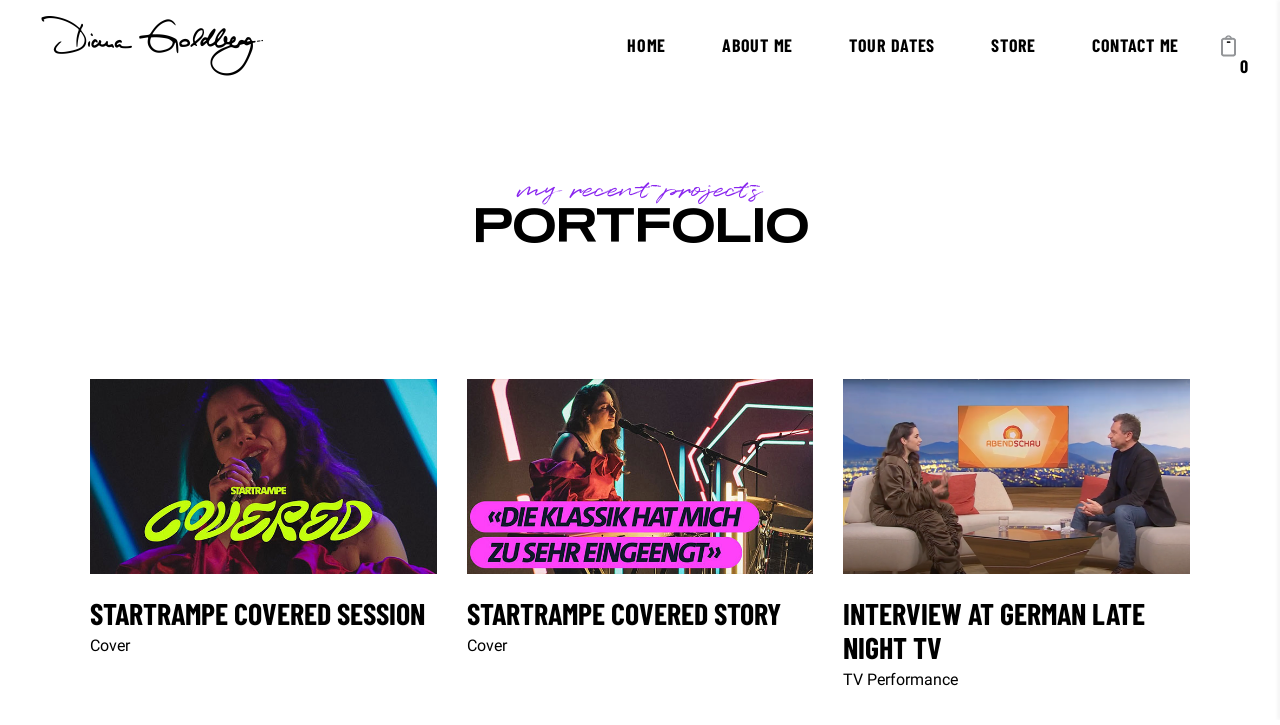

--- FILE ---
content_type: text/html; charset=UTF-8
request_url: https://diana-goldberg.com/portfolio/
body_size: 18194
content:
<!DOCTYPE html>
<html lang="en-US">
<head>
<meta charset="UTF-8"/>
<link rel="profile" href="http://gmpg.org/xfn/11"/>
<meta name="viewport" content="width=device-width,initial-scale=1,user-scalable=yes">
<title>Portfolio &#8211; Diana Goldberg &#8211; ARTIST | SINGER | SONGWRITER</title>
<meta name='robots' content='max-image-preview:large' />
<style>img:is([sizes="auto" i], [sizes^="auto," i]) { contain-intrinsic-size: 3000px 1500px }</style>
<script id="cookieyes" type="text/javascript" src="https://cdn-cookieyes.com/client_data/6ae0be56201b2ba7abf42737/script.js"></script><link rel='dns-prefetch' href='//cdnjs.cloudflare.com' />
<link rel='dns-prefetch' href='//www.google.com' />
<link rel="alternate" type="application/rss+xml" title="Diana Goldberg - ARTIST | SINGER | SONGWRITER &raquo; Feed" href="https://diana-goldberg.com/feed/" />
<link rel="alternate" type="application/rss+xml" title="Diana Goldberg - ARTIST | SINGER | SONGWRITER &raquo; Comments Feed" href="https://diana-goldberg.com/comments/feed/" />
<script type="text/javascript">
/* <![CDATA[ */
window._wpemojiSettings = {"baseUrl":"https:\/\/s.w.org\/images\/core\/emoji\/16.0.1\/72x72\/","ext":".png","svgUrl":"https:\/\/s.w.org\/images\/core\/emoji\/16.0.1\/svg\/","svgExt":".svg","source":{"concatemoji":"https:\/\/diana-goldberg.com\/wp-includes\/js\/wp-emoji-release.min.js?ver=6.8.2"}};
/*! This file is auto-generated */
!function(s,n){var o,i,e;function c(e){try{var t={supportTests:e,timestamp:(new Date).valueOf()};sessionStorage.setItem(o,JSON.stringify(t))}catch(e){}}function p(e,t,n){e.clearRect(0,0,e.canvas.width,e.canvas.height),e.fillText(t,0,0);var t=new Uint32Array(e.getImageData(0,0,e.canvas.width,e.canvas.height).data),a=(e.clearRect(0,0,e.canvas.width,e.canvas.height),e.fillText(n,0,0),new Uint32Array(e.getImageData(0,0,e.canvas.width,e.canvas.height).data));return t.every(function(e,t){return e===a[t]})}function u(e,t){e.clearRect(0,0,e.canvas.width,e.canvas.height),e.fillText(t,0,0);for(var n=e.getImageData(16,16,1,1),a=0;a<n.data.length;a++)if(0!==n.data[a])return!1;return!0}function f(e,t,n,a){switch(t){case"flag":return n(e,"\ud83c\udff3\ufe0f\u200d\u26a7\ufe0f","\ud83c\udff3\ufe0f\u200b\u26a7\ufe0f")?!1:!n(e,"\ud83c\udde8\ud83c\uddf6","\ud83c\udde8\u200b\ud83c\uddf6")&&!n(e,"\ud83c\udff4\udb40\udc67\udb40\udc62\udb40\udc65\udb40\udc6e\udb40\udc67\udb40\udc7f","\ud83c\udff4\u200b\udb40\udc67\u200b\udb40\udc62\u200b\udb40\udc65\u200b\udb40\udc6e\u200b\udb40\udc67\u200b\udb40\udc7f");case"emoji":return!a(e,"\ud83e\udedf")}return!1}function g(e,t,n,a){var r="undefined"!=typeof WorkerGlobalScope&&self instanceof WorkerGlobalScope?new OffscreenCanvas(300,150):s.createElement("canvas"),o=r.getContext("2d",{willReadFrequently:!0}),i=(o.textBaseline="top",o.font="600 32px Arial",{});return e.forEach(function(e){i[e]=t(o,e,n,a)}),i}function t(e){var t=s.createElement("script");t.src=e,t.defer=!0,s.head.appendChild(t)}"undefined"!=typeof Promise&&(o="wpEmojiSettingsSupports",i=["flag","emoji"],n.supports={everything:!0,everythingExceptFlag:!0},e=new Promise(function(e){s.addEventListener("DOMContentLoaded",e,{once:!0})}),new Promise(function(t){var n=function(){try{var e=JSON.parse(sessionStorage.getItem(o));if("object"==typeof e&&"number"==typeof e.timestamp&&(new Date).valueOf()<e.timestamp+604800&&"object"==typeof e.supportTests)return e.supportTests}catch(e){}return null}();if(!n){if("undefined"!=typeof Worker&&"undefined"!=typeof OffscreenCanvas&&"undefined"!=typeof URL&&URL.createObjectURL&&"undefined"!=typeof Blob)try{var e="postMessage("+g.toString()+"("+[JSON.stringify(i),f.toString(),p.toString(),u.toString()].join(",")+"));",a=new Blob([e],{type:"text/javascript"}),r=new Worker(URL.createObjectURL(a),{name:"wpTestEmojiSupports"});return void(r.onmessage=function(e){c(n=e.data),r.terminate(),t(n)})}catch(e){}c(n=g(i,f,p,u))}t(n)}).then(function(e){for(var t in e)n.supports[t]=e[t],n.supports.everything=n.supports.everything&&n.supports[t],"flag"!==t&&(n.supports.everythingExceptFlag=n.supports.everythingExceptFlag&&n.supports[t]);n.supports.everythingExceptFlag=n.supports.everythingExceptFlag&&!n.supports.flag,n.DOMReady=!1,n.readyCallback=function(){n.DOMReady=!0}}).then(function(){return e}).then(function(){var e;n.supports.everything||(n.readyCallback(),(e=n.source||{}).concatemoji?t(e.concatemoji):e.wpemoji&&e.twemoji&&(t(e.twemoji),t(e.wpemoji)))}))}((window,document),window._wpemojiSettings);
/* ]]> */
</script>
<!-- <link rel='stylesheet' id='sbi_styles-css' href='https://diana-goldberg.com/wp-content/plugins/instagram-feed/css/sbi-styles.min.css?ver=6.6.1' type='text/css' media='all' /> -->
<link rel="stylesheet" type="text/css" href="//diana-goldberg.com/wp-content/cache/wpfc-minified/q5hj0wbm/9qk59.css" media="all"/>
<style id='wp-emoji-styles-inline-css' type='text/css'>
img.wp-smiley, img.emoji {
display: inline !important;
border: none !important;
box-shadow: none !important;
height: 1em !important;
width: 1em !important;
margin: 0 0.07em !important;
vertical-align: -0.1em !important;
background: none !important;
padding: 0 !important;
}
</style>
<!-- <link rel='stylesheet' id='wp-block-library-css' href='https://diana-goldberg.com/wp-includes/css/dist/block-library/style.min.css?ver=6.8.2' type='text/css' media='all' /> -->
<link rel="stylesheet" type="text/css" href="//diana-goldberg.com/wp-content/cache/wpfc-minified/10gun3gi/9qk59.css" media="all"/>
<style id='classic-theme-styles-inline-css' type='text/css'>
/*! This file is auto-generated */
.wp-block-button__link{color:#fff;background-color:#32373c;border-radius:9999px;box-shadow:none;text-decoration:none;padding:calc(.667em + 2px) calc(1.333em + 2px);font-size:1.125em}.wp-block-file__button{background:#32373c;color:#fff;text-decoration:none}
</style>
<style id='global-styles-inline-css' type='text/css'>
:root{--wp--preset--aspect-ratio--square: 1;--wp--preset--aspect-ratio--4-3: 4/3;--wp--preset--aspect-ratio--3-4: 3/4;--wp--preset--aspect-ratio--3-2: 3/2;--wp--preset--aspect-ratio--2-3: 2/3;--wp--preset--aspect-ratio--16-9: 16/9;--wp--preset--aspect-ratio--9-16: 9/16;--wp--preset--color--black: #000000;--wp--preset--color--cyan-bluish-gray: #abb8c3;--wp--preset--color--white: #ffffff;--wp--preset--color--pale-pink: #f78da7;--wp--preset--color--vivid-red: #cf2e2e;--wp--preset--color--luminous-vivid-orange: #ff6900;--wp--preset--color--luminous-vivid-amber: #fcb900;--wp--preset--color--light-green-cyan: #7bdcb5;--wp--preset--color--vivid-green-cyan: #00d084;--wp--preset--color--pale-cyan-blue: #8ed1fc;--wp--preset--color--vivid-cyan-blue: #0693e3;--wp--preset--color--vivid-purple: #9b51e0;--wp--preset--gradient--vivid-cyan-blue-to-vivid-purple: linear-gradient(135deg,rgba(6,147,227,1) 0%,rgb(155,81,224) 100%);--wp--preset--gradient--light-green-cyan-to-vivid-green-cyan: linear-gradient(135deg,rgb(122,220,180) 0%,rgb(0,208,130) 100%);--wp--preset--gradient--luminous-vivid-amber-to-luminous-vivid-orange: linear-gradient(135deg,rgba(252,185,0,1) 0%,rgba(255,105,0,1) 100%);--wp--preset--gradient--luminous-vivid-orange-to-vivid-red: linear-gradient(135deg,rgba(255,105,0,1) 0%,rgb(207,46,46) 100%);--wp--preset--gradient--very-light-gray-to-cyan-bluish-gray: linear-gradient(135deg,rgb(238,238,238) 0%,rgb(169,184,195) 100%);--wp--preset--gradient--cool-to-warm-spectrum: linear-gradient(135deg,rgb(74,234,220) 0%,rgb(151,120,209) 20%,rgb(207,42,186) 40%,rgb(238,44,130) 60%,rgb(251,105,98) 80%,rgb(254,248,76) 100%);--wp--preset--gradient--blush-light-purple: linear-gradient(135deg,rgb(255,206,236) 0%,rgb(152,150,240) 100%);--wp--preset--gradient--blush-bordeaux: linear-gradient(135deg,rgb(254,205,165) 0%,rgb(254,45,45) 50%,rgb(107,0,62) 100%);--wp--preset--gradient--luminous-dusk: linear-gradient(135deg,rgb(255,203,112) 0%,rgb(199,81,192) 50%,rgb(65,88,208) 100%);--wp--preset--gradient--pale-ocean: linear-gradient(135deg,rgb(255,245,203) 0%,rgb(182,227,212) 50%,rgb(51,167,181) 100%);--wp--preset--gradient--electric-grass: linear-gradient(135deg,rgb(202,248,128) 0%,rgb(113,206,126) 100%);--wp--preset--gradient--midnight: linear-gradient(135deg,rgb(2,3,129) 0%,rgb(40,116,252) 100%);--wp--preset--font-size--small: 13px;--wp--preset--font-size--medium: 20px;--wp--preset--font-size--large: 36px;--wp--preset--font-size--x-large: 42px;--wp--preset--spacing--20: 0.44rem;--wp--preset--spacing--30: 0.67rem;--wp--preset--spacing--40: 1rem;--wp--preset--spacing--50: 1.5rem;--wp--preset--spacing--60: 2.25rem;--wp--preset--spacing--70: 3.38rem;--wp--preset--spacing--80: 5.06rem;--wp--preset--shadow--natural: 6px 6px 9px rgba(0, 0, 0, 0.2);--wp--preset--shadow--deep: 12px 12px 50px rgba(0, 0, 0, 0.4);--wp--preset--shadow--sharp: 6px 6px 0px rgba(0, 0, 0, 0.2);--wp--preset--shadow--outlined: 6px 6px 0px -3px rgba(255, 255, 255, 1), 6px 6px rgba(0, 0, 0, 1);--wp--preset--shadow--crisp: 6px 6px 0px rgba(0, 0, 0, 1);}:where(.is-layout-flex){gap: 0.5em;}:where(.is-layout-grid){gap: 0.5em;}body .is-layout-flex{display: flex;}.is-layout-flex{flex-wrap: wrap;align-items: center;}.is-layout-flex > :is(*, div){margin: 0;}body .is-layout-grid{display: grid;}.is-layout-grid > :is(*, div){margin: 0;}:where(.wp-block-columns.is-layout-flex){gap: 2em;}:where(.wp-block-columns.is-layout-grid){gap: 2em;}:where(.wp-block-post-template.is-layout-flex){gap: 1.25em;}:where(.wp-block-post-template.is-layout-grid){gap: 1.25em;}.has-black-color{color: var(--wp--preset--color--black) !important;}.has-cyan-bluish-gray-color{color: var(--wp--preset--color--cyan-bluish-gray) !important;}.has-white-color{color: var(--wp--preset--color--white) !important;}.has-pale-pink-color{color: var(--wp--preset--color--pale-pink) !important;}.has-vivid-red-color{color: var(--wp--preset--color--vivid-red) !important;}.has-luminous-vivid-orange-color{color: var(--wp--preset--color--luminous-vivid-orange) !important;}.has-luminous-vivid-amber-color{color: var(--wp--preset--color--luminous-vivid-amber) !important;}.has-light-green-cyan-color{color: var(--wp--preset--color--light-green-cyan) !important;}.has-vivid-green-cyan-color{color: var(--wp--preset--color--vivid-green-cyan) !important;}.has-pale-cyan-blue-color{color: var(--wp--preset--color--pale-cyan-blue) !important;}.has-vivid-cyan-blue-color{color: var(--wp--preset--color--vivid-cyan-blue) !important;}.has-vivid-purple-color{color: var(--wp--preset--color--vivid-purple) !important;}.has-black-background-color{background-color: var(--wp--preset--color--black) !important;}.has-cyan-bluish-gray-background-color{background-color: var(--wp--preset--color--cyan-bluish-gray) !important;}.has-white-background-color{background-color: var(--wp--preset--color--white) !important;}.has-pale-pink-background-color{background-color: var(--wp--preset--color--pale-pink) !important;}.has-vivid-red-background-color{background-color: var(--wp--preset--color--vivid-red) !important;}.has-luminous-vivid-orange-background-color{background-color: var(--wp--preset--color--luminous-vivid-orange) !important;}.has-luminous-vivid-amber-background-color{background-color: var(--wp--preset--color--luminous-vivid-amber) !important;}.has-light-green-cyan-background-color{background-color: var(--wp--preset--color--light-green-cyan) !important;}.has-vivid-green-cyan-background-color{background-color: var(--wp--preset--color--vivid-green-cyan) !important;}.has-pale-cyan-blue-background-color{background-color: var(--wp--preset--color--pale-cyan-blue) !important;}.has-vivid-cyan-blue-background-color{background-color: var(--wp--preset--color--vivid-cyan-blue) !important;}.has-vivid-purple-background-color{background-color: var(--wp--preset--color--vivid-purple) !important;}.has-black-border-color{border-color: var(--wp--preset--color--black) !important;}.has-cyan-bluish-gray-border-color{border-color: var(--wp--preset--color--cyan-bluish-gray) !important;}.has-white-border-color{border-color: var(--wp--preset--color--white) !important;}.has-pale-pink-border-color{border-color: var(--wp--preset--color--pale-pink) !important;}.has-vivid-red-border-color{border-color: var(--wp--preset--color--vivid-red) !important;}.has-luminous-vivid-orange-border-color{border-color: var(--wp--preset--color--luminous-vivid-orange) !important;}.has-luminous-vivid-amber-border-color{border-color: var(--wp--preset--color--luminous-vivid-amber) !important;}.has-light-green-cyan-border-color{border-color: var(--wp--preset--color--light-green-cyan) !important;}.has-vivid-green-cyan-border-color{border-color: var(--wp--preset--color--vivid-green-cyan) !important;}.has-pale-cyan-blue-border-color{border-color: var(--wp--preset--color--pale-cyan-blue) !important;}.has-vivid-cyan-blue-border-color{border-color: var(--wp--preset--color--vivid-cyan-blue) !important;}.has-vivid-purple-border-color{border-color: var(--wp--preset--color--vivid-purple) !important;}.has-vivid-cyan-blue-to-vivid-purple-gradient-background{background: var(--wp--preset--gradient--vivid-cyan-blue-to-vivid-purple) !important;}.has-light-green-cyan-to-vivid-green-cyan-gradient-background{background: var(--wp--preset--gradient--light-green-cyan-to-vivid-green-cyan) !important;}.has-luminous-vivid-amber-to-luminous-vivid-orange-gradient-background{background: var(--wp--preset--gradient--luminous-vivid-amber-to-luminous-vivid-orange) !important;}.has-luminous-vivid-orange-to-vivid-red-gradient-background{background: var(--wp--preset--gradient--luminous-vivid-orange-to-vivid-red) !important;}.has-very-light-gray-to-cyan-bluish-gray-gradient-background{background: var(--wp--preset--gradient--very-light-gray-to-cyan-bluish-gray) !important;}.has-cool-to-warm-spectrum-gradient-background{background: var(--wp--preset--gradient--cool-to-warm-spectrum) !important;}.has-blush-light-purple-gradient-background{background: var(--wp--preset--gradient--blush-light-purple) !important;}.has-blush-bordeaux-gradient-background{background: var(--wp--preset--gradient--blush-bordeaux) !important;}.has-luminous-dusk-gradient-background{background: var(--wp--preset--gradient--luminous-dusk) !important;}.has-pale-ocean-gradient-background{background: var(--wp--preset--gradient--pale-ocean) !important;}.has-electric-grass-gradient-background{background: var(--wp--preset--gradient--electric-grass) !important;}.has-midnight-gradient-background{background: var(--wp--preset--gradient--midnight) !important;}.has-small-font-size{font-size: var(--wp--preset--font-size--small) !important;}.has-medium-font-size{font-size: var(--wp--preset--font-size--medium) !important;}.has-large-font-size{font-size: var(--wp--preset--font-size--large) !important;}.has-x-large-font-size{font-size: var(--wp--preset--font-size--x-large) !important;}
:where(.wp-block-post-template.is-layout-flex){gap: 1.25em;}:where(.wp-block-post-template.is-layout-grid){gap: 1.25em;}
:where(.wp-block-columns.is-layout-flex){gap: 2em;}:where(.wp-block-columns.is-layout-grid){gap: 2em;}
:root :where(.wp-block-pullquote){font-size: 1.5em;line-height: 1.6;}
</style>
<!-- <link rel='stylesheet' id='contact-form-7-css' href='https://diana-goldberg.com/wp-content/plugins/contact-form-7/includes/css/styles.css?ver=5.8.4' type='text/css' media='all' /> -->
<!-- <link rel='stylesheet' id='vibra-edge-modules-css' href='https://diana-goldberg.com/wp-content/themes/vibra/assets/css/modules.min.css?ver=6.8.2' type='text/css' media='all' /> -->
<!-- <link rel='stylesheet' id='vibra-music-style-css' href='https://diana-goldberg.com/wp-content/plugins/vibra-music/assets/css/music.min.css?ver=6.8.2' type='text/css' media='all' /> -->
<!-- <link rel='stylesheet' id='vibra-edge-modules-responsive-css' href='https://diana-goldberg.com/wp-content/themes/vibra/assets/css/modules-responsive.min.css?ver=6.8.2' type='text/css' media='all' /> -->
<!-- <link rel='stylesheet' id='vibra-music-responsive-style-css' href='https://diana-goldberg.com/wp-content/plugins/vibra-music/assets/css/music-responsive.min.css?ver=6.8.2' type='text/css' media='all' /> -->
<link rel="stylesheet" type="text/css" href="//diana-goldberg.com/wp-content/cache/wpfc-minified/detzirbg/9qk59.css" media="all"/>
<style id='woocommerce-inline-inline-css' type='text/css'>
.woocommerce form .form-row .required { visibility: visible; }
</style>
<!-- <link rel='stylesheet' id='yspl-public-style-css' href='https://diana-goldberg.com/wp-content/plugins/wp-widget-in-navigation/css/style.css?ver=2.0.0' type='text/css' media='all' /> -->
<!-- <link rel='stylesheet' id='vibra-edge-default-style-css' href='https://diana-goldberg.com/wp-content/themes/vibra/style.css?ver=6.8.2' type='text/css' media='all' /> -->
<!-- <link rel='stylesheet' id='vibra-edge-child-style-css' href='https://diana-goldberg.com/wp-content/themes/vibra-child/style.css?ver=6.8.2' type='text/css' media='all' /> -->
<!-- <link rel='stylesheet' id='edgtf-dripicons-css' href='https://diana-goldberg.com/wp-content/themes/vibra/framework/lib/icons-pack/dripicons/dripicons.css?ver=6.8.2' type='text/css' media='all' /> -->
<!-- <link rel='stylesheet' id='edgtf-font_elegant-css' href='https://diana-goldberg.com/wp-content/themes/vibra/framework/lib/icons-pack/elegant-icons/style.min.css?ver=6.8.2' type='text/css' media='all' /> -->
<!-- <link rel='stylesheet' id='edgtf-font_awesome-css' href='https://diana-goldberg.com/wp-content/themes/vibra/framework/lib/icons-pack/font-awesome/css/fontawesome-all.min.css?ver=6.8.2' type='text/css' media='all' /> -->
<!-- <link rel='stylesheet' id='edgtf-ion_icons-css' href='https://diana-goldberg.com/wp-content/themes/vibra/framework/lib/icons-pack/ion-icons/css/ionicons.min.css?ver=6.8.2' type='text/css' media='all' /> -->
<!-- <link rel='stylesheet' id='edgtf-linea_icons-css' href='https://diana-goldberg.com/wp-content/themes/vibra/framework/lib/icons-pack/linea-icons/style.css?ver=6.8.2' type='text/css' media='all' /> -->
<!-- <link rel='stylesheet' id='edgtf-linear_icons-css' href='https://diana-goldberg.com/wp-content/themes/vibra/framework/lib/icons-pack/linear-icons/style.css?ver=6.8.2' type='text/css' media='all' /> -->
<!-- <link rel='stylesheet' id='edgtf-simple_line_icons-css' href='https://diana-goldberg.com/wp-content/themes/vibra/framework/lib/icons-pack/simple-line-icons/simple-line-icons.css?ver=6.8.2' type='text/css' media='all' /> -->
<!-- <link rel='stylesheet' id='mediaelement-css' href='https://diana-goldberg.com/wp-includes/js/mediaelement/mediaelementplayer-legacy.min.css?ver=4.2.17' type='text/css' media='all' /> -->
<!-- <link rel='stylesheet' id='wp-mediaelement-css' href='https://diana-goldberg.com/wp-includes/js/mediaelement/wp-mediaelement.min.css?ver=6.8.2' type='text/css' media='all' /> -->
<!-- <link rel='stylesheet' id='vibra-edge-woo-css' href='https://diana-goldberg.com/wp-content/themes/vibra/assets/css/woocommerce.min.css?ver=6.8.2' type='text/css' media='all' /> -->
<link rel="stylesheet" type="text/css" href="//diana-goldberg.com/wp-content/cache/wpfc-minified/7c2xv1fb/9qk5o.css" media="all"/>
<style id='vibra-edge-woo-inline-css' type='text/css'>
.page-id-815 .edgtf-content .edgtf-content-inner > .edgtf-container > .edgtf-container-inner, .page-id-815 .edgtf-content .edgtf-content-inner > .edgtf-full-width > .edgtf-full-width-inner { padding: 39px 0px 123px;}@media only screen and (max-width: 1024px) {.page-id-815 .edgtf-content .edgtf-content-inner > .edgtf-container > .edgtf-container-inner, .page-id-815 .edgtf-content .edgtf-content-inner > .edgtf-full-width > .edgtf-full-width-inner { padding: 0px 0px 123px;}}.page-id-815 .edgtf-content .edgtf-content-inner > .edgtf-container > .edgtf-container-inner, .page-id-815 .edgtf-content .edgtf-content-inner > .edgtf-full-width > .edgtf-full-width-inner { padding: 39px 0px 123px;}@media only screen and (max-width: 1024px) {.page-id-815 .edgtf-content .edgtf-content-inner > .edgtf-container > .edgtf-container-inner, .page-id-815 .edgtf-content .edgtf-content-inner > .edgtf-full-width > .edgtf-full-width-inner { padding: 0px 0px 123px;}}
</style>
<!-- <link rel='stylesheet' id='vibra-edge-woo-responsive-css' href='https://diana-goldberg.com/wp-content/themes/vibra/assets/css/woocommerce-responsive.min.css?ver=6.8.2' type='text/css' media='all' /> -->
<!-- <link rel='stylesheet' id='vibra-edge-style-dynamic-css' href='https://diana-goldberg.com/wp-content/themes/vibra/assets/css/style_dynamic.css?ver=1699284713' type='text/css' media='all' /> -->
<!-- <link rel='stylesheet' id='vibra-edge-style-dynamic-responsive-css' href='https://diana-goldberg.com/wp-content/themes/vibra/assets/css/style_dynamic_responsive.css?ver=1699284713' type='text/css' media='all' /> -->
<!-- <link rel='stylesheet' id='vibra-edge-google-fonts-css' href='https://diana-goldberg.com/wp-content/uploads/fonts/11421313553737821a7eb67c72362bda/font.css?v=1702552682' type='text/css' media='all' /> -->
<!-- <link rel='stylesheet' id='vibra-core-dashboard-style-css' href='https://diana-goldberg.com/wp-content/plugins/vibra-core/core-dashboard/assets/css/core-dashboard.min.css?ver=6.8.2' type='text/css' media='all' /> -->
<!-- <link rel='stylesheet' id='js_composer_front-css' href='https://diana-goldberg.com/wp-content/plugins/js_composer/assets/css/js_composer.min.css?ver=6.9.0' type='text/css' media='all' /> -->
<link rel="stylesheet" type="text/css" href="//diana-goldberg.com/wp-content/cache/wpfc-minified/8bd2smyj/9qk5o.css" media="all"/>
<script src='//diana-goldberg.com/wp-content/cache/wpfc-minified/m91a2w97/9qk59.js' type="text/javascript"></script>
<!-- <script type="text/javascript" src="https://diana-goldberg.com/wp-includes/js/jquery/jquery.min.js?ver=3.7.1" id="jquery-core-js"></script> -->
<!-- <script type="text/javascript" src="https://diana-goldberg.com/wp-includes/js/jquery/jquery-migrate.min.js?ver=3.4.1" id="jquery-migrate-js"></script> -->
<!-- <script type="text/javascript" src="https://diana-goldberg.com/wp-content/plugins/woocommerce/assets/js/jquery-blockui/jquery.blockUI.min.js?ver=2.7.0-wc.8.3.1" id="jquery-blockui-js" data-wp-strategy="defer"></script> -->
<script type="text/javascript" id="wc-add-to-cart-js-extra">
/* <![CDATA[ */
var wc_add_to_cart_params = {"ajax_url":"\/wp-admin\/admin-ajax.php","wc_ajax_url":"\/?wc-ajax=%%endpoint%%","i18n_view_cart":"View cart","cart_url":"https:\/\/diana-goldberg.com\/cart\/","is_cart":"","cart_redirect_after_add":"no"};
/* ]]> */
</script>
<script src='//diana-goldberg.com/wp-content/cache/wpfc-minified/qkacxlpc/9qk59.js' type="text/javascript"></script>
<!-- <script type="text/javascript" src="https://diana-goldberg.com/wp-content/plugins/woocommerce/assets/js/frontend/add-to-cart.min.js?ver=8.3.1" id="wc-add-to-cart-js" data-wp-strategy="defer"></script> -->
<!-- <script type="text/javascript" src="https://diana-goldberg.com/wp-content/plugins/woocommerce/assets/js/js-cookie/js.cookie.min.js?ver=2.1.4-wc.8.3.1" id="js-cookie-js" defer="defer" data-wp-strategy="defer"></script> -->
<script type="text/javascript" id="woocommerce-js-extra">
/* <![CDATA[ */
var woocommerce_params = {"ajax_url":"\/wp-admin\/admin-ajax.php","wc_ajax_url":"\/?wc-ajax=%%endpoint%%"};
/* ]]> */
</script>
<script src='//diana-goldberg.com/wp-content/cache/wpfc-minified/d3u1z4n5/9qk59.js' type="text/javascript"></script>
<!-- <script type="text/javascript" src="https://diana-goldberg.com/wp-content/plugins/woocommerce/assets/js/frontend/woocommerce.min.js?ver=8.3.1" id="woocommerce-js" defer="defer" data-wp-strategy="defer"></script> -->
<!-- <script type="text/javascript" src="https://diana-goldberg.com/wp-content/plugins/js_composer/assets/js/vendors/woocommerce-add-to-cart.js?ver=6.9.0" id="vc_woocommerce-add-to-cart-js-js"></script> -->
<script type="text/javascript" src="https://cdnjs.cloudflare.com/ajax/libs/three.js/110/three.min.js" id="three-js-js"></script>
<script src='//diana-goldberg.com/wp-content/cache/wpfc-minified/6l80a7tc/9qk59.js' type="text/javascript"></script>
<!-- <script type="text/javascript" src="https://diana-goldberg.com/wp-content/plugins/woocommerce/assets/js/select2/select2.full.min.js?ver=4.0.3-wc.8.3.1" id="select2-js" defer="defer" data-wp-strategy="defer"></script> -->
<link rel="https://api.w.org/" href="https://diana-goldberg.com/wp-json/" /><link rel="alternate" title="JSON" type="application/json" href="https://diana-goldberg.com/wp-json/wp/v2/pages/815" /><link rel="EditURI" type="application/rsd+xml" title="RSD" href="https://diana-goldberg.com/xmlrpc.php?rsd" />
<meta name="generator" content="WordPress 6.8.2" />
<meta name="generator" content="WooCommerce 8.3.1" />
<link rel="canonical" href="https://diana-goldberg.com/portfolio/" />
<link rel='shortlink' href='https://diana-goldberg.com/?p=815' />
<link rel="alternate" title="oEmbed (JSON)" type="application/json+oembed" href="https://diana-goldberg.com/wp-json/oembed/1.0/embed?url=https%3A%2F%2Fdiana-goldberg.com%2Fportfolio%2F" />
<link rel="alternate" title="oEmbed (XML)" type="text/xml+oembed" href="https://diana-goldberg.com/wp-json/oembed/1.0/embed?url=https%3A%2F%2Fdiana-goldberg.com%2Fportfolio%2F&#038;format=xml" />
<noscript><style>.woocommerce-product-gallery{ opacity: 1 !important; }</style></noscript>
<meta name="generator" content="Powered by WPBakery Page Builder - drag and drop page builder for WordPress."/>
<meta name="generator" content="Powered by Slider Revolution 6.5.22 - responsive, Mobile-Friendly Slider Plugin for WordPress with comfortable drag and drop interface." />
<link rel="icon" href="https://diana-goldberg.com/wp-content/uploads/2020/12/cropped-favicon-32x32.png" sizes="32x32" />
<link rel="icon" href="https://diana-goldberg.com/wp-content/uploads/2020/12/cropped-favicon-192x192.png" sizes="192x192" />
<link rel="apple-touch-icon" href="https://diana-goldberg.com/wp-content/uploads/2020/12/cropped-favicon-180x180.png" />
<meta name="msapplication-TileImage" content="https://diana-goldberg.com/wp-content/uploads/2020/12/cropped-favicon-270x270.png" />
<script>function setREVStartSize(e){
//window.requestAnimationFrame(function() {
window.RSIW = window.RSIW===undefined ? window.innerWidth : window.RSIW;
window.RSIH = window.RSIH===undefined ? window.innerHeight : window.RSIH;
try {
var pw = document.getElementById(e.c).parentNode.offsetWidth,
newh;
pw = pw===0 || isNaN(pw) || (e.l=="fullwidth" || e.layout=="fullwidth") ? window.RSIW : pw;
e.tabw = e.tabw===undefined ? 0 : parseInt(e.tabw);
e.thumbw = e.thumbw===undefined ? 0 : parseInt(e.thumbw);
e.tabh = e.tabh===undefined ? 0 : parseInt(e.tabh);
e.thumbh = e.thumbh===undefined ? 0 : parseInt(e.thumbh);
e.tabhide = e.tabhide===undefined ? 0 : parseInt(e.tabhide);
e.thumbhide = e.thumbhide===undefined ? 0 : parseInt(e.thumbhide);
e.mh = e.mh===undefined || e.mh=="" || e.mh==="auto" ? 0 : parseInt(e.mh,0);
if(e.layout==="fullscreen" || e.l==="fullscreen")
newh = Math.max(e.mh,window.RSIH);
else{
e.gw = Array.isArray(e.gw) ? e.gw : [e.gw];
for (var i in e.rl) if (e.gw[i]===undefined || e.gw[i]===0) e.gw[i] = e.gw[i-1];
e.gh = e.el===undefined || e.el==="" || (Array.isArray(e.el) && e.el.length==0)? e.gh : e.el;
e.gh = Array.isArray(e.gh) ? e.gh : [e.gh];
for (var i in e.rl) if (e.gh[i]===undefined || e.gh[i]===0) e.gh[i] = e.gh[i-1];
var nl = new Array(e.rl.length),
ix = 0,
sl;
e.tabw = e.tabhide>=pw ? 0 : e.tabw;
e.thumbw = e.thumbhide>=pw ? 0 : e.thumbw;
e.tabh = e.tabhide>=pw ? 0 : e.tabh;
e.thumbh = e.thumbhide>=pw ? 0 : e.thumbh;
for (var i in e.rl) nl[i] = e.rl[i]<window.RSIW ? 0 : e.rl[i];
sl = nl[0];
for (var i in nl) if (sl>nl[i] && nl[i]>0) { sl = nl[i]; ix=i;}
var m = pw>(e.gw[ix]+e.tabw+e.thumbw) ? 1 : (pw-(e.tabw+e.thumbw)) / (e.gw[ix]);
newh =  (e.gh[ix] * m) + (e.tabh + e.thumbh);
}
var el = document.getElementById(e.c);
if (el!==null && el) el.style.height = newh+"px";
el = document.getElementById(e.c+"_wrapper");
if (el!==null && el) {
el.style.height = newh+"px";
el.style.display = "block";
}
} catch(e){
console.log("Failure at Presize of Slider:" + e)
}
//});
};</script>
<style type="text/css" id="wp-custom-css">
h1, h2 {
font-family: "Sequel100Black-55";
}
h3 {
font-family: "Sequel100Black-45";
}		</style>
<noscript><style> .wpb_animate_when_almost_visible { opacity: 1; }</style></noscript></head>
<body class="wp-singular page-template page-template-full-width page-template-full-width-php page page-id-815 wp-theme-vibra wp-child-theme-vibra-child theme-vibra vibra-core-1.2 vibra-music-1.0.2 woocommerce-no-js vibra child-child-ver-1.0.1 vibra-ver-1.3 edgtf-smooth-scroll edgtf-grid-1400 edgtf-empty-google-api edgtf-wide-dropdown-menu-content-in-grid edgtf-redudant-post-title edgtf-sticky-header-on-scroll-down-up edgtf-dropdown-default edgtf-header-standard edgtf-menu-area-shadow-disable edgtf-menu-area-in-grid-shadow-disable edgtf-menu-area-border-disable edgtf-menu-area-in-grid-border-disable edgtf-logo-area-border-disable edgtf-logo-area-in-grid-border-disable edgtf-header-vertical-shadow-disable edgtf-header-vertical-border-disable edgtf-side-menu-slide-with-content edgtf-woocommerce-columns-3 edgtf-woo-medium-space edgtf-woo-pl-info-below-image edgtf-woo-single-thumb-below-image edgtf-woo-single-has-pretty-photo edgtf-default-mobile-header edgtf-sticky-up-mobile-header edgtf-fullscreen-search edgtf-search-fade wpb-js-composer js-comp-ver-6.9.0 vc_responsive" itemscope itemtype="http://schema.org/WebPage">
<div class="edgtf-wrapper">
<div class="edgtf-wrapper-inner">
<div class="edgtf-fullscreen-search-holder">
<a class="edgtf-search-close edgtf-search-close-icon-pack" href="javascript:void(0)">
<i class="edgtf-icon-font-awesome fa fa-times " ></i>	</a>
<div class="edgtf-fullscreen-search-table">
<div class="edgtf-fullscreen-search-cell">
<div class="edgtf-fullscreen-search-inner">
<form action="https://diana-goldberg.com/" class="edgtf-fullscreen-search-form" method="get">
<div class="edgtf-form-holder">
<div class="edgtf-form-holder-inner">
<div class="edgtf-field-holder">
<input type="text" placeholder="Search for..." name="s" class="edgtf-search-field" autocomplete="off" required />
</div>
<button type="submit" class="edgtf-search-submit edgtf-search-submit-icon-pack">
<i class="edgtf-icon-font-awesome fa fa-search " ></i>							</button>
<div class="edgtf-line"></div>
</div>
</div>
</form>
</div>
</div>
</div>
</div>
<header class="edgtf-page-header">
<div class="edgtf-menu-area edgtf-menu-right">
<div class="edgtf-vertical-align-containers">
<div class="edgtf-position-left"><!--
--><div class="edgtf-position-left-inner">
<div class="edgtf-logo-wrapper">
<a itemprop="url" href="https://diana-goldberg.com/" style="height: 75px;">
<img itemprop="image" class="edgtf-normal-logo" src="https://diana-goldberg.com/wp-content/uploads/2020/12/DG_Schrift_Logo_dark_490x2.png" width="490" height="150"  alt="logo"/>
<img itemprop="image" class="edgtf-dark-logo" src="https://diana-goldberg.com/wp-content/uploads/2020/12/DG_Schrift_Logo_dark_490x2.png" width="490" height="150"  alt="dark logo"/>			<img itemprop="image" class="edgtf-light-logo" src="https://diana-goldberg.com/wp-content/uploads/2020/12/DG_Schrift_Logo_light_490x2.png" width="490" height="150"  alt="light logo"/>		</a>
</div>
</div>
</div>
<div class="edgtf-position-right"><!--
--><div class="edgtf-position-right-inner">
<nav class="edgtf-main-menu edgtf-drop-down edgtf-default-nav">
<ul id="menu-main-menu" class="clearfix"><li id="nav-menu-item-9103" class="menu-item menu-item-type-post_type menu-item-object-page menu-item-home  narrow"><a href="https://diana-goldberg.com/" class=""><span class="item_outer"><span class="item_text">Home</span></span></a></li>
<li id="nav-menu-item-9104" class="menu-item menu-item-type-post_type menu-item-object-page menu-item-has-children  has_sub narrow"><a href="https://diana-goldberg.com/about-me/" class=""><span class="item_outer"><span class="item_text">About me</span><i class="edgtf-menu-arrow fa fa-angle-down"></i></span></a>
<div class="second"><div class="inner"><ul>
<li id="nav-menu-item-9172" class="menu-item menu-item-type-custom menu-item-object-custom "><a href="https://diana-goldberg.com/about-me/#discography" class=""><span class="item_outer"><span class="item_text">Discography</span></span></a></li>
<li id="nav-menu-item-9173" class="menu-item menu-item-type-custom menu-item-object-custom "><a href="https://diana-goldberg.com/about-me/#portfolio" class=""><span class="item_outer"><span class="item_text">My Projects</span></span></a></li>
</ul></div></div>
</li>
<li id="nav-menu-item-9416" class="menu-item menu-item-type-post_type menu-item-object-page  narrow"><a href="https://diana-goldberg.com/tour-dates/" class=""><span class="item_outer"><span class="item_text">Tour Dates</span></span></a></li>
<li id="nav-menu-item-9111" class="menu-item menu-item-type-post_type menu-item-object-page menu-item-has-children  has_sub narrow"><a href="https://diana-goldberg.com/store/" class=""><span class="item_outer"><span class="item_text">Store</span><i class="edgtf-menu-arrow fa fa-angle-down"></i></span></a>
<div class="second"><div class="inner"><ul>
<li id="nav-menu-item-9287" class="menu-item menu-item-type-post_type menu-item-object-page "><a href="https://diana-goldberg.com/my-account/" class=""><span class="item_outer"><span class="item_text">My account</span></span></a></li>
</ul></div></div>
</li>
<li id="nav-menu-item-9105" class="menu-item menu-item-type-post_type menu-item-object-page  narrow"><a href="https://diana-goldberg.com/contact-me/" class=""><span class="item_outer"><span class="item_text">Contact Me</span></span></a></li>
<li id="nav-menu-item-9400" class="menu-item menu-item-type-yspl_win menu-item-object-yspl_win  narrow">				<div class="yspl_win_wrap">
<div class="yspl-widget-area">
<div class="edgtf-shopping-cart-holder" >
<div class="edgtf-shopping-cart-inner">
<a itemprop="url" class="edgtf-header-cart edgtf-header-cart-svg-path" href="https://diana-goldberg.com/cart/">
<span class="edgtf-sc-opener-icon"><svg  xmlns="https://www.w3.org/2000/svg" xmlns:xlink="https://www.w3.org/1999/xlink" x="0px" y="0px"
width="23px" height="23px" viewBox="0 0 23 23" enable-background="new 0 0 23 23" xml:space="preserve">
<g>
</g>
<g>
<path d="M14.958,5.526H8.042v-0.75c0-1.906,1.551-3.458,3.458-3.458c1.907,0,3.458,1.551,3.458,3.458V5.526z M9.691,4.026h3.617
c-0.295-0.708-0.995-1.208-1.809-1.208S9.986,3.317,9.691,4.026z"/>
<path d="M15.976,22.602H7.024c-1.736,0-3.148-1.412-3.148-3.147V6.924c0-1.736,1.412-3.148,3.148-3.148h8.951
c1.736,0,3.148,1.413,3.148,3.148v12.53C19.124,21.189,17.712,22.602,15.976,22.602z M7.024,5.776
c-0.633,0-1.148,0.515-1.148,1.148v12.53c0,0.633,0.515,1.147,1.148,1.147h8.951c0.633,0,1.148-0.515,1.148-1.147V6.924
c0-0.633-0.516-1.148-1.148-1.148H7.024z"/>
</g>
<path fill="none" stroke="#000000" stroke-miterlimit="10" d="M9.906,8.125c0,0.035,0.028,0.063,0.063,0.063h3.25
c0.034,0,0.063-0.028,0.063-0.063s-0.028-0.063-0.063-0.063h-3.25C9.934,8.063,9.906,8.09,9.906,8.125z"/>
</svg></span>
<span class="edgtf-sc-opener-count">0</span>
</a><div class="edgtf-sc-dropdown">
<div class="edgtf-sc-dropdown-inner">
<div class="edgtf-widget-dropdown-cart-content">
<div class="edgtf-sc-dropdown-items">
</div><div class="edgtf-sc-dropdown-subtotal">
<h6 class="edgtf-sc-dropdown-total">Total:</h6>
<span class="edgtf-sc-dropdown-total-amount"><span class="woocommerce-Price-amount amount"><bdi>0,00&nbsp;<span class="woocommerce-Price-currencySymbol">&euro;</span></bdi></span></span>
</div><div class="edgtf-sc-dropdown-button-holder">
<a itemprop="url" href="https://diana-goldberg.com/cart/" class="edgtf-sc-dropdown-button">View bag &amp; Checkout</a>
</div>	</div>
</div>				</div>
</div>
</div>
</div>
</li>
</ul>	</nav>
</div>
</div>
</div>
</div>
<div class="edgtf-sticky-header">
<div class="edgtf-sticky-holder edgtf-menu-right">
<div class="edgtf-vertical-align-containers">
<div class="edgtf-position-left"><!--
--><div class="edgtf-position-left-inner">
<div class="edgtf-logo-wrapper">
<a itemprop="url" href="https://diana-goldberg.com/" style="height: 75px;">
<img itemprop="image" class="edgtf-normal-logo" src="https://diana-goldberg.com/wp-content/uploads/2020/12/DG_Schrift_Logo_dark_490x2.png" width="490" height="150"  alt="logo"/>
<img itemprop="image" class="edgtf-dark-logo" src="https://diana-goldberg.com/wp-content/uploads/2020/12/DG_Schrift_Logo_dark_490x2.png" width="490" height="150"  alt="dark logo"/>			<img itemprop="image" class="edgtf-light-logo" src="https://diana-goldberg.com/wp-content/uploads/2020/12/DG_Schrift_Logo_light_490x2.png" width="490" height="150"  alt="light logo"/>		</a>
</div>
</div>
</div>
<div class="edgtf-position-right"><!--
--><div class="edgtf-position-right-inner">
<nav class="edgtf-main-menu edgtf-drop-down edgtf-sticky-nav">
<ul id="menu-main-menu-1" class="clearfix"><li id="sticky-nav-menu-item-9103" class="menu-item menu-item-type-post_type menu-item-object-page menu-item-home  narrow"><a href="https://diana-goldberg.com/" class=""><span class="item_outer"><span class="item_text">Home</span><span class="plus"></span></span></a></li>
<li id="sticky-nav-menu-item-9104" class="menu-item menu-item-type-post_type menu-item-object-page menu-item-has-children  has_sub narrow"><a href="https://diana-goldberg.com/about-me/" class=""><span class="item_outer"><span class="item_text">About me</span><span class="plus"></span><i class="edgtf-menu-arrow fa fa-angle-down"></i></span></a>
<div class="second"><div class="inner"><ul>
<li id="sticky-nav-menu-item-9172" class="menu-item menu-item-type-custom menu-item-object-custom "><a href="https://diana-goldberg.com/about-me/#discography" class=""><span class="item_outer"><span class="item_text">Discography</span><span class="plus"></span></span></a></li>
<li id="sticky-nav-menu-item-9173" class="menu-item menu-item-type-custom menu-item-object-custom "><a href="https://diana-goldberg.com/about-me/#portfolio" class=""><span class="item_outer"><span class="item_text">My Projects</span><span class="plus"></span></span></a></li>
</ul></div></div>
</li>
<li id="sticky-nav-menu-item-9416" class="menu-item menu-item-type-post_type menu-item-object-page  narrow"><a href="https://diana-goldberg.com/tour-dates/" class=""><span class="item_outer"><span class="item_text">Tour Dates</span><span class="plus"></span></span></a></li>
<li id="sticky-nav-menu-item-9111" class="menu-item menu-item-type-post_type menu-item-object-page menu-item-has-children  has_sub narrow"><a href="https://diana-goldberg.com/store/" class=""><span class="item_outer"><span class="item_text">Store</span><span class="plus"></span><i class="edgtf-menu-arrow fa fa-angle-down"></i></span></a>
<div class="second"><div class="inner"><ul>
<li id="sticky-nav-menu-item-9287" class="menu-item menu-item-type-post_type menu-item-object-page "><a href="https://diana-goldberg.com/my-account/" class=""><span class="item_outer"><span class="item_text">My account</span><span class="plus"></span></span></a></li>
</ul></div></div>
</li>
<li id="sticky-nav-menu-item-9105" class="menu-item menu-item-type-post_type menu-item-object-page  narrow"><a href="https://diana-goldberg.com/contact-me/" class=""><span class="item_outer"><span class="item_text">Contact Me</span><span class="plus"></span></span></a></li>
<li id="sticky-nav-menu-item-9400" class="menu-item menu-item-type-yspl_win menu-item-object-yspl_win  narrow">				<div class="yspl_win_wrap">
<div class="yspl-widget-area">
<div class="edgtf-shopping-cart-holder" >
<div class="edgtf-shopping-cart-inner">
<a itemprop="url" class="edgtf-header-cart edgtf-header-cart-svg-path" href="https://diana-goldberg.com/cart/">
<span class="edgtf-sc-opener-icon"><svg  xmlns="https://www.w3.org/2000/svg" xmlns:xlink="https://www.w3.org/1999/xlink" x="0px" y="0px"
width="23px" height="23px" viewBox="0 0 23 23" enable-background="new 0 0 23 23" xml:space="preserve">
<g>
</g>
<g>
<path d="M14.958,5.526H8.042v-0.75c0-1.906,1.551-3.458,3.458-3.458c1.907,0,3.458,1.551,3.458,3.458V5.526z M9.691,4.026h3.617
c-0.295-0.708-0.995-1.208-1.809-1.208S9.986,3.317,9.691,4.026z"/>
<path d="M15.976,22.602H7.024c-1.736,0-3.148-1.412-3.148-3.147V6.924c0-1.736,1.412-3.148,3.148-3.148h8.951
c1.736,0,3.148,1.413,3.148,3.148v12.53C19.124,21.189,17.712,22.602,15.976,22.602z M7.024,5.776
c-0.633,0-1.148,0.515-1.148,1.148v12.53c0,0.633,0.515,1.147,1.148,1.147h8.951c0.633,0,1.148-0.515,1.148-1.147V6.924
c0-0.633-0.516-1.148-1.148-1.148H7.024z"/>
</g>
<path fill="none" stroke="#000000" stroke-miterlimit="10" d="M9.906,8.125c0,0.035,0.028,0.063,0.063,0.063h3.25
c0.034,0,0.063-0.028,0.063-0.063s-0.028-0.063-0.063-0.063h-3.25C9.934,8.063,9.906,8.09,9.906,8.125z"/>
</svg></span>
<span class="edgtf-sc-opener-count">0</span>
</a><div class="edgtf-sc-dropdown">
<div class="edgtf-sc-dropdown-inner">
<div class="edgtf-widget-dropdown-cart-content">
<div class="edgtf-sc-dropdown-items">
</div><div class="edgtf-sc-dropdown-subtotal">
<h6 class="edgtf-sc-dropdown-total">Total:</h6>
<span class="edgtf-sc-dropdown-total-amount"><span class="woocommerce-Price-amount amount"><bdi>0,00&nbsp;<span class="woocommerce-Price-currencySymbol">&euro;</span></bdi></span></span>
</div><div class="edgtf-sc-dropdown-button-holder">
<a itemprop="url" href="https://diana-goldberg.com/cart/" class="edgtf-sc-dropdown-button">View bag &amp; Checkout</a>
</div>	</div>
</div>				</div>
</div>
</div>
</div>
</li>
</ul></nav>
<a class="edgtf-side-menu-button-opener edgtf-icon-has-hover edgtf-side-menu-button-opener-svg-path"  href="javascript:void(0)" >
<span class="edgtf-side-menu-icon">
<svg xmlns="http://www.w3.org/2000/svg" height="1.1em" viewBox="0 0 576 512"><!--! Font Awesome Free 6.4.2 by @fontawesome - https://fontawesome.com License - https://fontawesome.com/license (Commercial License) Copyright 2023 Fonticons, Inc. --><path d="M0 24C0 10.7 10.7 0 24 0H69.5c22 0 41.5 12.8 50.6 32h411c26.3 0 45.5 25 38.6 50.4l-41 152.3c-8.5 31.4-37 53.3-69.5 53.3H170.7l5.4 28.5c2.2 11.3 12.1 19.5 23.6 19.5H488c13.3 0 24 10.7 24 24s-10.7 24-24 24H199.7c-34.6 0-64.3-24.6-70.7-58.5L77.4 54.5c-.7-3.8-4-6.5-7.9-6.5H24C10.7 48 0 37.3 0 24zM128 464a48 48 0 1 1 96 0 48 48 0 1 1 -96 0zm336-48a48 48 0 1 1 0 96 48 48 0 1 1 0-96z"/></svg>	            </span>
</a>
</div>
</div>
</div>
</div>
</div>
</header>
<header class="edgtf-mobile-header">
<div class="edgtf-mobile-header-inner">
<div class="edgtf-mobile-header-holder">
<div class="edgtf-grid">
<div class="edgtf-vertical-align-containers">
<div class="edgtf-vertical-align-containers">
<div class="edgtf-position-left"><!--
--><div class="edgtf-position-left-inner">
<div class="edgtf-mobile-logo-wrapper">
<a itemprop="url" href="https://diana-goldberg.com/" style="height: 75px">
<img itemprop="image" src="https://diana-goldberg.com/wp-content/uploads/2020/12/DG_Schrift_Logo_dark_490x2.png" width="490" height="150"  alt="Mobile Logo"/>
</a>
</div>
</div>
</div>
<div class="edgtf-position-right"><!--
--><div class="edgtf-position-right-inner">
<div class="edgtf-mobile-menu-opener edgtf-mobile-menu-opener-icon-pack">
<a href="javascript:void(0)">
<span class="edgtf-mobile-menu-icon">
<i class="edgtf-icon-ion-icon ion-navicon "></i>											</span>
</a>
</div>
</div>
</div>
</div>
</div>
</div>
</div>
<nav class="edgtf-mobile-nav" role="navigation" aria-label="Mobile Menu">
<div class="edgtf-grid">
<ul id="menu-mobile-menu" class=""><li id="mobile-menu-item-9277" class="menu-item menu-item-type-post_type menu-item-object-page menu-item-home "><a href="https://diana-goldberg.com/" class=""><span>Home</span></a></li>
<li id="mobile-menu-item-9278" class="menu-item menu-item-type-post_type menu-item-object-page current-menu-ancestor current-menu-parent current_page_parent current_page_ancestor menu-item-has-children edgtf-active-item has_sub"><a href="https://diana-goldberg.com/about-me/" class=" current "><span>About me</span></a><span class="mobile_arrow"><i class="edgtf-sub-arrow fa fa-angle-right"></i><i class="fa fa-angle-down"></i></span>
<ul class="sub_menu">
<li id="mobile-menu-item-9279" class="menu-item menu-item-type-post_type menu-item-object-page "><a href="https://diana-goldberg.com/discography/" class=""><span>Discography</span></a></li>
<li id="mobile-menu-item-9280" class="menu-item menu-item-type-post_type menu-item-object-page current-menu-item page_item page-item-815 current_page_item "><a href="https://diana-goldberg.com/portfolio/" class=""><span>Portfolio</span></a></li>
</ul>
</li>
<li id="mobile-menu-item-9282" class="menu-item menu-item-type-post_type menu-item-object-page menu-item-has-children  has_sub"><a href="https://diana-goldberg.com/store/" class=""><span>Store</span></a><span class="mobile_arrow"><i class="edgtf-sub-arrow fa fa-angle-right"></i><i class="fa fa-angle-down"></i></span>
<ul class="sub_menu">
<li id="mobile-menu-item-9286" class="menu-item menu-item-type-post_type menu-item-object-page "><a href="https://diana-goldberg.com/my-account/" class=""><span>My account</span></a></li>
<li id="mobile-menu-item-9284" class="menu-item menu-item-type-post_type menu-item-object-page "><a href="https://diana-goldberg.com/cart/" class=""><span>Cart</span></a></li>
</ul>
</li>
<li id="mobile-menu-item-9281" class="menu-item menu-item-type-post_type menu-item-object-page "><a href="https://diana-goldberg.com/contact-me/" class=""><span>Contact Me</span></a></li>
</ul>		</div>
</nav>
</div>
</header>
<a id='edgtf-back-to-top' href='#'>
<h5 class="edgtf-icon-stack">
<span class="arrow_triangle-left"></span>
BACK TO TOP                 </h5>
</a>
<div class="edgtf-content" >
<div class="edgtf-content-inner">
<div class="edgtf-title-holder edgtf-centered-type edgtf-title-va-header-bottom" style="height: 250px" data-height="250">
<div class="edgtf-title-wrapper" style="height: 250px">
<div class="edgtf-title-inner">
<div class="edgtf-grid">
<p class="edgtf-page-subtitle" >my recent projects</p>
<h3 class="edgtf-page-title entry-title" >Portfolio</h3>
</div>
</div>
</div>
</div>
<div class="edgtf-full-width">
<div class="edgtf-full-width-inner">
<div class="edgtf-grid-row">
<div class="edgtf-page-content-holder edgtf-grid-col-12">
<div class="edgtf-row-grid-section-wrapper "  ><div class="edgtf-row-grid-section"><div class="vc_row wpb_row vc_row-fluid" ><div class="wpb_column vc_column_container vc_col-sm-12"><div class="vc_column-inner"><div class="wpb_wrapper"><div class="edgtf-portfolio-list-holder edgtf-grid-list edgtf-pl-gallery edgtf-three-columns edgtf-normal-space edgtf-disable-bottom-space edgtf-pl-standard-shader    edgtf-pl-pag-no-pagination     "  data-type=gallery data-number-of-columns=three data-space-between-items=normal data-number-of-items=9 data-image-proportions=square data-enable-fixed-proportions=no data-enable-image-shadow=no data-orderby=date data-order=ASC data-item-style=standard-shader data-enable-title=yes data-title-tag=h4 data-enable-category=yes data-enable-count-images=no data-enable-excerpt=no data-excerpt-length=20 data-pagination-type=no-pagination data-filter=no data-filter-order-by=name data-enable-article-animation=no data-portfolio-slider-on=no data-enable-loop=yes data-enable-autoplay=yes data-slider-speed=5000 data-slider-speed-animation=600 data-enable-navigation=yes data-enable-pagination=yes data-max-num-pages=2 data-next-page=2>
<div class="edgtf-pl-inner edgtf-outer-space  clearfix">
<article class="edgtf-pl-item edgtf-item-space  post-772 portfolio-item type-portfolio-item status-publish has-post-thumbnail hentry portfolio-category-cover">
<div class="edgtf-pl-item-inner">
<div class="edgtf-pli-image">
<img fetchpriority="high" decoding="async" width="640" height="360" src="https://diana-goldberg.com/wp-content/uploads/2020/12/startrampe02.jpg" class="attachment-vibra_edge_image_square size-vibra_edge_image_square wp-post-image" alt="" srcset="https://diana-goldberg.com/wp-content/uploads/2020/12/startrampe02.jpg 640w, https://diana-goldberg.com/wp-content/uploads/2020/12/startrampe02-600x338.jpg 600w, https://diana-goldberg.com/wp-content/uploads/2020/12/startrampe02-300x169.jpg 300w" sizes="(max-width: 640px) 100vw, 640px" /></div>
<div class="edgtf-pli-text-holder" >
<div class="edgtf-pli-text-wrapper">
<div class="edgtf-pli-text">
<h4 itemprop="name" class="edgtf-pli-title entry-title" >
Startrampe COVERED Session	</h4>
<div class="edgtf-pli-category-holder">
<a itemprop="url" class="edgtf-pli-category" href="https://diana-goldberg.com/portfolio-category/cover/">Cover</a>
</div>
</div>
</div>
</div>
<a itemprop="url" class="edgtf-pli-link edgtf-block-drag-link" href="https://diana-goldberg.com/portfolio-item/startrampe-covered-session/" target="_self"></a>
</div>
</article><article class="edgtf-pl-item edgtf-item-space  post-4373 portfolio-item type-portfolio-item status-publish has-post-thumbnail hentry portfolio-category-cover">
<div class="edgtf-pl-item-inner">
<div class="edgtf-pli-image">
<img decoding="async" width="640" height="360" src="https://diana-goldberg.com/wp-content/uploads/2020/12/startrampe01.jpg" class="attachment-vibra_edge_image_square size-vibra_edge_image_square wp-post-image" alt="" srcset="https://diana-goldberg.com/wp-content/uploads/2020/12/startrampe01.jpg 640w, https://diana-goldberg.com/wp-content/uploads/2020/12/startrampe01-600x338.jpg 600w, https://diana-goldberg.com/wp-content/uploads/2020/12/startrampe01-300x169.jpg 300w" sizes="(max-width: 640px) 100vw, 640px" /></div>
<div class="edgtf-pli-text-holder" >
<div class="edgtf-pli-text-wrapper">
<div class="edgtf-pli-text">
<h4 itemprop="name" class="edgtf-pli-title entry-title" >
Startrampe COVERED Story	</h4>
<div class="edgtf-pli-category-holder">
<a itemprop="url" class="edgtf-pli-category" href="https://diana-goldberg.com/portfolio-category/cover/">Cover</a>
</div>
</div>
</div>
</div>
<a itemprop="url" class="edgtf-pli-link edgtf-block-drag-link" href="https://diana-goldberg.com/portfolio-item/diana-goldberg-covert-the-weeknd/" target="_self"></a>
</div>
</article><article class="edgtf-pl-item edgtf-item-space  post-4374 portfolio-item type-portfolio-item status-publish has-post-thumbnail hentry portfolio-category-tv-performance">
<div class="edgtf-pl-item-inner">
<div class="edgtf-pli-image">
<img decoding="async" width="640" height="360" src="https://diana-goldberg.com/wp-content/uploads/2020/12/Abendschau.png" class="attachment-vibra_edge_image_square size-vibra_edge_image_square wp-post-image" alt="" srcset="https://diana-goldberg.com/wp-content/uploads/2020/12/Abendschau.png 640w, https://diana-goldberg.com/wp-content/uploads/2020/12/Abendschau-300x169.png 300w, https://diana-goldberg.com/wp-content/uploads/2020/12/Abendschau-600x338.png 600w" sizes="(max-width: 640px) 100vw, 640px" /></div>
<div class="edgtf-pli-text-holder" >
<div class="edgtf-pli-text-wrapper">
<div class="edgtf-pli-text">
<h4 itemprop="name" class="edgtf-pli-title entry-title" >
Interview at German Late Night TV	</h4>
<div class="edgtf-pli-category-holder">
<a itemprop="url" class="edgtf-pli-category" href="https://diana-goldberg.com/portfolio-category/tv-performance/">TV Performance</a>
</div>
</div>
</div>
</div>
<a itemprop="url" class="edgtf-pli-link edgtf-block-drag-link" href="https://diana-goldberg.com/portfolio-item/interview-at-german-late-night-tv/" target="_self"></a>
</div>
</article><article class="edgtf-pl-item edgtf-item-space  post-4389 portfolio-item type-portfolio-item status-publish has-post-thumbnail hentry portfolio-category-live-session">
<div class="edgtf-pl-item-inner">
<div class="edgtf-pli-image">
<img loading="lazy" decoding="async" width="640" height="360" src="https://diana-goldberg.com/wp-content/uploads/2023/09/fritz-session.jpg" class="attachment-vibra_edge_image_square size-vibra_edge_image_square wp-post-image" alt="" srcset="https://diana-goldberg.com/wp-content/uploads/2023/09/fritz-session.jpg 640w, https://diana-goldberg.com/wp-content/uploads/2023/09/fritz-session-600x338.jpg 600w, https://diana-goldberg.com/wp-content/uploads/2023/09/fritz-session-300x169.jpg 300w" sizes="auto, (max-width: 640px) 100vw, 640px" /></div>
<div class="edgtf-pli-text-holder" >
<div class="edgtf-pli-text-wrapper">
<div class="edgtf-pli-text">
<h4 itemprop="name" class="edgtf-pli-title entry-title" >
fritz-session &#8220;ASK FOR IT&#8221;	</h4>
<div class="edgtf-pli-category-holder">
<a itemprop="url" class="edgtf-pli-category" href="https://diana-goldberg.com/portfolio-category/live-session/">Live Session</a>
</div>
</div>
</div>
</div>
<a itemprop="url" class="edgtf-pli-link edgtf-block-drag-link" href="https://diana-goldberg.com/portfolio-item/fritz-session-ask-for-it/" target="_self"></a>
</div>
</article><article class="edgtf-pl-item edgtf-item-space  post-9246 portfolio-item type-portfolio-item status-publish has-post-thumbnail hentry portfolio-category-music-video">
<div class="edgtf-pl-item-inner">
<div class="edgtf-pli-image">
<img loading="lazy" decoding="async" width="640" height="360" src="https://diana-goldberg.com/wp-content/uploads/2023/10/thumb-01.jpg" class="attachment-vibra_edge_image_square size-vibra_edge_image_square wp-post-image" alt="" srcset="https://diana-goldberg.com/wp-content/uploads/2023/10/thumb-01.jpg 640w, https://diana-goldberg.com/wp-content/uploads/2023/10/thumb-01-600x338.jpg 600w, https://diana-goldberg.com/wp-content/uploads/2023/10/thumb-01-300x169.jpg 300w" sizes="auto, (max-width: 640px) 100vw, 640px" /></div>
<div class="edgtf-pli-text-holder" >
<div class="edgtf-pli-text-wrapper">
<div class="edgtf-pli-text">
<h4 itemprop="name" class="edgtf-pli-title entry-title" >
First headline live show	</h4>
<div class="edgtf-pli-category-holder">
<a itemprop="url" class="edgtf-pli-category" href="https://diana-goldberg.com/portfolio-category/music-video/">Music Video</a>
</div>
</div>
</div>
</div>
<a itemprop="url" class="edgtf-pli-link edgtf-block-drag-link" href="https://diana-goldberg.com/portfolio-item/diana-goldbergs-first-headline-live-show/" target="_self"></a>
</div>
</article><article class="edgtf-pl-item edgtf-item-space  post-9249 portfolio-item type-portfolio-item status-publish has-post-thumbnail hentry portfolio-category-music-video">
<div class="edgtf-pl-item-inner">
<div class="edgtf-pli-image">
<img loading="lazy" decoding="async" width="640" height="360" src="https://diana-goldberg.com/wp-content/uploads/2023/10/thumb-02.jpg" class="attachment-vibra_edge_image_square size-vibra_edge_image_square wp-post-image" alt="" srcset="https://diana-goldberg.com/wp-content/uploads/2023/10/thumb-02.jpg 640w, https://diana-goldberg.com/wp-content/uploads/2023/10/thumb-02-600x338.jpg 600w, https://diana-goldberg.com/wp-content/uploads/2023/10/thumb-02-300x169.jpg 300w" sizes="auto, (max-width: 640px) 100vw, 640px" /></div>
<div class="edgtf-pli-text-holder" >
<div class="edgtf-pli-text-wrapper">
<div class="edgtf-pli-text">
<h4 itemprop="name" class="edgtf-pli-title entry-title" >
BLOSSOM IN THE DARK	</h4>
<div class="edgtf-pli-category-holder">
<a itemprop="url" class="edgtf-pli-category" href="https://diana-goldberg.com/portfolio-category/music-video/">Music Video</a>
</div>
</div>
</div>
</div>
<a itemprop="url" class="edgtf-pli-link edgtf-block-drag-link" href="https://diana-goldberg.com/portfolio-item/blossom-in-the-dark/" target="_self"></a>
</div>
</article><article class="edgtf-pl-item edgtf-item-space  post-9251 portfolio-item type-portfolio-item status-publish has-post-thumbnail hentry portfolio-category-music-video">
<div class="edgtf-pl-item-inner">
<div class="edgtf-pli-image">
<img loading="lazy" decoding="async" width="640" height="360" src="https://diana-goldberg.com/wp-content/uploads/2023/10/thumb-03.jpg" class="attachment-vibra_edge_image_square size-vibra_edge_image_square wp-post-image" alt="" srcset="https://diana-goldberg.com/wp-content/uploads/2023/10/thumb-03.jpg 640w, https://diana-goldberg.com/wp-content/uploads/2023/10/thumb-03-600x338.jpg 600w, https://diana-goldberg.com/wp-content/uploads/2023/10/thumb-03-300x169.jpg 300w" sizes="auto, (max-width: 640px) 100vw, 640px" /></div>
<div class="edgtf-pli-text-holder" >
<div class="edgtf-pli-text-wrapper">
<div class="edgtf-pli-text">
<h4 itemprop="name" class="edgtf-pli-title entry-title" >
FOCUS&#8230;	</h4>
<div class="edgtf-pli-category-holder">
<a itemprop="url" class="edgtf-pli-category" href="https://diana-goldberg.com/portfolio-category/music-video/">Music Video</a>
</div>
</div>
</div>
</div>
<a itemprop="url" class="edgtf-pli-link edgtf-block-drag-link" href="https://diana-goldberg.com/portfolio-item/focus/" target="_self"></a>
</div>
</article><article class="edgtf-pl-item edgtf-item-space  post-9253 portfolio-item type-portfolio-item status-publish has-post-thumbnail hentry portfolio-category-music-video">
<div class="edgtf-pl-item-inner">
<div class="edgtf-pli-image">
<img loading="lazy" decoding="async" width="640" height="360" src="https://diana-goldberg.com/wp-content/uploads/2023/10/thumb-04.jpg" class="attachment-vibra_edge_image_square size-vibra_edge_image_square wp-post-image" alt="" srcset="https://diana-goldberg.com/wp-content/uploads/2023/10/thumb-04.jpg 640w, https://diana-goldberg.com/wp-content/uploads/2023/10/thumb-04-600x338.jpg 600w, https://diana-goldberg.com/wp-content/uploads/2023/10/thumb-04-300x169.jpg 300w" sizes="auto, (max-width: 640px) 100vw, 640px" /></div>
<div class="edgtf-pli-text-holder" >
<div class="edgtf-pli-text-wrapper">
<div class="edgtf-pli-text">
<h4 itemprop="name" class="edgtf-pli-title entry-title" >
SAME OLD SORRY	</h4>
<div class="edgtf-pli-category-holder">
<a itemprop="url" class="edgtf-pli-category" href="https://diana-goldberg.com/portfolio-category/music-video/">Music Video</a>
</div>
</div>
</div>
</div>
<a itemprop="url" class="edgtf-pli-link edgtf-block-drag-link" href="https://diana-goldberg.com/portfolio-item/same-old-sorry/" target="_self"></a>
</div>
</article><article class="edgtf-pl-item edgtf-item-space  post-9255 portfolio-item type-portfolio-item status-publish has-post-thumbnail hentry portfolio-category-music-video">
<div class="edgtf-pl-item-inner">
<div class="edgtf-pli-image">
<img loading="lazy" decoding="async" width="640" height="360" src="https://diana-goldberg.com/wp-content/uploads/2023/10/thumb-05.jpg" class="attachment-vibra_edge_image_square size-vibra_edge_image_square wp-post-image" alt="" srcset="https://diana-goldberg.com/wp-content/uploads/2023/10/thumb-05.jpg 640w, https://diana-goldberg.com/wp-content/uploads/2023/10/thumb-05-600x338.jpg 600w, https://diana-goldberg.com/wp-content/uploads/2023/10/thumb-05-300x169.jpg 300w" sizes="auto, (max-width: 640px) 100vw, 640px" /></div>
<div class="edgtf-pli-text-holder" >
<div class="edgtf-pli-text-wrapper">
<div class="edgtf-pli-text">
<h4 itemprop="name" class="edgtf-pli-title entry-title" >
BLACKBLUEYELLOW	</h4>
<div class="edgtf-pli-category-holder">
<a itemprop="url" class="edgtf-pli-category" href="https://diana-goldberg.com/portfolio-category/music-video/">Music Video</a>
</div>
</div>
</div>
</div>
<a itemprop="url" class="edgtf-pli-link edgtf-block-drag-link" href="https://diana-goldberg.com/portfolio-item/blackblueyellow/" target="_self"></a>
</div>
</article>	</div>
</div></div></div></div></div></div></div>
</div>
</div>
</div>
</div>
</div> <!-- close div.content_inner -->
</div>  <!-- close div.content -->
<footer class="edgtf-page-footer edgtf-footer-uncover">
<div class="edgtf-footer-top-holder">
<div class="edgtf-footer-top-inner edgtf-grid">
<div class="edgtf-grid-row edgtf-footer-top-alignment-center">
<div class="edgtf-column-content edgtf-grid-col-12">
<div id="block-9" class="widget edgtf-footer-column-1 widget_block">
<div style="height:40px" aria-hidden="true" class="wp-block-spacer"></div>
</div><div id="block-7" class="widget edgtf-footer-column-1 widget_block"><img decoding="async" style="width: 350px;" src="https://diana-goldberg.com/wp-content/uploads/2023/08/Diana-Goldberg_Signature.png"></div><div id="block-11" class="widget edgtf-footer-column-1 widget_block"><div id="rechtliches" style="display: flex; color: white; justify-content: center;"><a style="color: white; margin: 0 10px;" href="https://diana-goldberg.com/imprint/">Imprint</a><a style="color: white; margin: 0 10px;" href="https://diana-goldberg.com/data-privacy/">Data privacy</a><a style="color: white; margin: 0 10px;" href="https://diana-goldberg.com/shipping-and-payment-terms/">Shipping & Payment</a><a style="color: white; margin: 0 10px;" href="#">Terms and conditions</a></div></div><div id="text-2" class="widget edgtf-footer-column-1 widget_text">			<div class="textwidget"><p><span style="color: white;">Diana Goldberg &#8211; Copyright&copy; 2025</span></p>
</div>
</div><div class="widget edgtf-social-icons-group-widget text-align-center">									<a class="edgtf-social-icon-widget-holder edgtf-icon-has-hover" data-hover-color="#ffd400" style="color: #ffffff;;font-size: 24px" href="https://www.instagram.com/dianagoldbergmusic/?hl=de" target="_blank">
<span class="edgtf-social-icon-widget fab fa-instagram"></span>					</a>
<a class="edgtf-social-icon-widget-holder edgtf-icon-has-hover" data-hover-color="#ffd400" style="color: #ffffff;;font-size: 24px" href="https://www.facebook.com/dianagoldbergmusic/" target="_blank">
<span class="edgtf-social-icon-widget fab fa-facebook"></span>					</a>
<a class="edgtf-social-icon-widget-holder edgtf-icon-has-hover" data-hover-color="#ffd400" style="color: #ffffff;;font-size: 24px" href="https://open.spotify.com/intl-de/artist/0FSc1VcYTT0NQ5u9f5Hmpk" target="_blank">
<span class="edgtf-social-icon-widget fab fa-spotify"></span>					</a>
<a class="edgtf-social-icon-widget-holder edgtf-icon-has-hover" data-hover-color="#ffd400" style="color: #ffffff;;font-size: 24px" href="https://discord.gg/uDcZ2PfwyQ" target="_blank">
<span class="edgtf-social-icon-widget fab fa-discord"></span>					</a>
</div>                </div>
</div>
</div>
</div>			</footer>
</div> <!-- close div.edgtf-wrapper-inner  -->
</div> <!-- close div.edgtf-wrapper -->
<section class="edgtf-side-menu">
<a class="edgtf-close-side-menu edgtf-close-side-menu-svg-path" href="#">
<svg xmlns="http://www.w3.org/2000/svg" height="2em" viewBox="0 0 384 512"><!--! Font Awesome Free 6.4.2 by @fontawesome - https://fontawesome.com License - https://fontawesome.com/license (Commercial License) Copyright 2023 Fonticons, Inc. --><path d="M342.6 150.6c12.5-12.5 12.5-32.8 0-45.3s-32.8-12.5-45.3 0L192 210.7 86.6 105.4c-12.5-12.5-32.8-12.5-45.3 0s-12.5 32.8 0 45.3L146.7 256 41.4 361.4c-12.5 12.5-12.5 32.8 0 45.3s32.8 12.5 45.3 0L192 301.3 297.4 406.6c12.5 12.5 32.8 12.5 45.3 0s12.5-32.8 0-45.3L237.3 256 342.6 150.6z"/></svg>	</a>
<div id="block-14" class="widget edgtf-sidearea widget_block"><p><div class="woocommerce"><div class="woocommerce-notices-wrapper"></div><div class="wc-empty-cart-message">
<div class="cart-empty woocommerce-info">
Your cart is currently empty.	</div>
</div>	<p class="return-to-shop">
<a class="button wc-backward" href="https://diana-goldberg.com/store/">
Return to shop		</a>
</p>
</div></p>
</div></section>
<script>
window.RS_MODULES = window.RS_MODULES || {};
window.RS_MODULES.modules = window.RS_MODULES.modules || {};
window.RS_MODULES.waiting = window.RS_MODULES.waiting || [];
window.RS_MODULES.defered = true;
window.RS_MODULES.moduleWaiting = window.RS_MODULES.moduleWaiting || {};
window.RS_MODULES.type = 'compiled';
</script>
<script type="speculationrules">
{"prefetch":[{"source":"document","where":{"and":[{"href_matches":"\/*"},{"not":{"href_matches":["\/wp-*.php","\/wp-admin\/*","\/wp-content\/uploads\/*","\/wp-content\/*","\/wp-content\/plugins\/*","\/wp-content\/themes\/vibra-child\/*","\/wp-content\/themes\/vibra\/*","\/*\\?(.+)"]}},{"not":{"selector_matches":"a[rel~=\"nofollow\"]"}},{"not":{"selector_matches":".no-prefetch, .no-prefetch a"}}]},"eagerness":"conservative"}]}
</script>
<!-- Instagram Feed JS -->
<script type="text/javascript">
var sbiajaxurl = "https://diana-goldberg.com/wp-admin/admin-ajax.php";
</script>
<script type="text/html" id="wpb-modifications"></script><script id="vertexShader" type="x-shader/x-vertex">
void main() {
gl_Position = vec4(position, 1.0);
}
</script>
<script id="fragmentShader" type="x-shader/x-fragment">
uniform vec2 iResolution;
uniform float iGlobalTime;
// Some utils first
// From Stackoveflow
// http://stackoverflow.com/questions/15095909/from-rgb-to-hsv-in-opengl-glsl
vec3 hsv2rgb(vec3 c)
{
vec4 K = vec4(1.0, 2.0 / 3.0, 1.0 / 3.0, 3.0);
vec3 p = abs(fract(c.xxx + K.xyz) * 6.0 - K.www);
return c.z * mix(K.xxx, clamp(p - K.xxx, 0.0, 1.0), c.y);
}
// Simplex 2D noise
// from https://gist.github.com/patriciogonzalezvivo/670c22f3966e662d2f83
vec3 permute(vec3 x) { return mod(((x*34.0)+1.0)*x, 289.0); }
float snoise(vec2 v){
const vec4 C = vec4(0.211324865405187, 0.366025403784439,
-0.577350269189626, 0.024390243902439);
vec2 i  = floor(v + dot(v, C.yy) );
vec2 x0 = v -   i + dot(i, C.xx);
vec2 i1;
i1 = (x0.x > x0.y) ? vec2(1.0, 0.0) : vec2(0.0, 1.0);
vec4 x12 = x0.xyxy + C.xxzz;
x12.xy -= i1;
i = mod(i, 289.0);
vec3 p = permute( permute( i.y + vec3(0.0, i1.y, 1.0 ))
+ i.x + vec3(0.0, i1.x, 1.0 ));
vec3 m = max(0.5 - vec3(dot(x0,x0), dot(x12.xy,x12.xy),
dot(x12.zw,x12.zw)), 0.0);
m = m*m ;
m = m*m ;
vec3 x = 2.0 * fract(p * C.www) - 1.0;
vec3 h = abs(x) - 0.5;
vec3 ox = floor(x + 0.5);
vec3 a0 = x - ox;
m *= 1.79284291400159 - 0.85373472095314 * ( a0*a0 + h*h );
vec3 g;
g.x  = a0.x  * x0.x  + h.x  * x0.y;
g.yz = a0.yz * x12.xz + h.yz * x12.yw;
return 130.0 * dot(m, g);
}
// This is my code
void main(void)
{
vec2 uv = gl_FragCoord.xy / iResolution.xy;
float xnoise = snoise(vec2(uv.x, iGlobalTime / 5.0 + 10000.0));
float ynoise = snoise(vec2(uv.y, iGlobalTime / 5.0 + 500.0));
vec2 t = vec2(xnoise, ynoise);
float s1 = snoise(uv + t / 2.0 + snoise(uv + snoise(uv + t/3.0) / 5.0));
float s2 = snoise(uv + snoise(uv + s1) / 7.0);
vec3 hsv = vec3(s1, 1.0, 1.0-s2);
vec3 rgb = hsv;
gl_FragColor = vec4(0.5, hsv);
}
</script><script type="text/javascript" src="https://diana-goldberg.com/wp-content/plugins/liquid-webgl/liquid.js"></script>	<script type="text/javascript">
(function () {
var c = document.body.className;
c = c.replace(/woocommerce-no-js/, 'woocommerce-js');
document.body.className = c;
})();
</script>
<!-- <link rel='stylesheet' id='rs-plugin-settings-css' href='https://diana-goldberg.com/wp-content/plugins/revslider/public/assets/css/rs6.css?ver=6.5.22' type='text/css' media='all' /> -->
<link rel="stylesheet" type="text/css" href="//diana-goldberg.com/wp-content/cache/wpfc-minified/2f4lxs5f/9qk59.css" media="all"/>
<style id='rs-plugin-settings-inline-css' type='text/css'>
#rs-demo-id {}
</style>
<script type="text/javascript" src="https://diana-goldberg.com/wp-content/plugins/contact-form-7/includes/swv/js/index.js?ver=5.8.4" id="swv-js"></script>
<script type="text/javascript" id="contact-form-7-js-extra">
/* <![CDATA[ */
var wpcf7 = {"api":{"root":"https:\/\/diana-goldberg.com\/wp-json\/","namespace":"contact-form-7\/v1"}};
/* ]]> */
</script>
<script type="text/javascript" src="https://diana-goldberg.com/wp-content/plugins/contact-form-7/includes/js/index.js?ver=5.8.4" id="contact-form-7-js"></script>
<script type="text/javascript" src="https://diana-goldberg.com/wp-content/plugins/revslider/public/assets/js/rbtools.min.js?ver=6.5.18" defer async id="tp-tools-js"></script>
<script type="text/javascript" src="https://diana-goldberg.com/wp-content/plugins/revslider/public/assets/js/rs6.min.js?ver=6.5.22" defer async id="revmin-js"></script>
<script type="text/javascript" src="https://diana-goldberg.com/wp-includes/js/jquery/ui/core.min.js?ver=1.13.3" id="jquery-ui-core-js"></script>
<script type="text/javascript" src="https://diana-goldberg.com/wp-includes/js/jquery/ui/datepicker.min.js?ver=1.13.3" id="jquery-ui-datepicker-js"></script>
<script type="text/javascript" id="jquery-ui-datepicker-js-after">
/* <![CDATA[ */
jQuery(function(jQuery){jQuery.datepicker.setDefaults({"closeText":"Close","currentText":"Today","monthNames":["January","February","March","April","May","June","July","August","September","October","November","December"],"monthNamesShort":["Jan","Feb","Mar","Apr","May","Jun","Jul","Aug","Sep","Oct","Nov","Dec"],"nextText":"Next","prevText":"Previous","dayNames":["Sunday","Monday","Tuesday","Wednesday","Thursday","Friday","Saturday"],"dayNamesShort":["Sun","Mon","Tue","Wed","Thu","Fri","Sat"],"dayNamesMin":["S","M","T","W","T","F","S"],"dateFormat":"d. MM yy","firstDay":1,"isRTL":false});});
/* ]]> */
</script>
<script type="text/javascript" id="vibra-edge-modules-js-extra">
/* <![CDATA[ */
var edgtfGlobalVars = {"vars":{"edgtfAddForAdminBar":0,"edgtfElementAppearAmount":-100,"edgtfAjaxUrl":"https:\/\/diana-goldberg.com\/wp-admin\/admin-ajax.php","sliderNavPrevArrow":"PREV","sliderNavNextArrow":"NEXT","ppExpand":"Expand the image","ppNext":"Next","ppPrev":"Previous","ppClose":"Close","edgtfStickyHeaderHeight":0,"edgtfStickyHeaderTransparencyHeight":70,"edgtfTopBarHeight":0,"edgtfLogoAreaHeight":0,"edgtfMenuAreaHeight":90,"edgtfMobileHeaderHeight":70}};
var edgtfPerPageVars = {"vars":{"edgtfMobileHeaderHeight":70,"edgtfStickyScrollAmount":350,"edgtfHeaderTransparencyHeight":0,"edgtfHeaderVerticalWidth":0}};
/* ]]> */
</script>
<script type="text/javascript" src="https://diana-goldberg.com/wp-content/themes/vibra/assets/js/modules.min.js?ver=6.8.2" id="vibra-edge-modules-js"></script>
<script type="text/javascript" id="vibra-edge-modules-js-after">
/* <![CDATA[ */
/*
setTimeout(function() {
var element = document.querySelector('.jp-play');
if (element) {
element.click();
}
}, 2000); // Hier 2000 steht für eine 2-Sekunden-Verzögerung
*/
/* ]]> */
</script>
<script type="text/javascript" src="https://diana-goldberg.com/wp-content/plugins/vibra-music/assets/js/music.min.js?ver=6.8.2" id="vibra-music-script-js"></script>
<script type="text/javascript" src="https://diana-goldberg.com/wp-includes/js/jquery/ui/accordion.min.js?ver=1.13.3" id="jquery-ui-accordion-js"></script>
<script type="text/javascript" src="https://diana-goldberg.com/wp-content/themes/vibra/js/your-custom-script.js" id="custom-script-js"></script>
<script type="text/javascript" src="https://www.google.com/recaptcha/api.js?ver=6.8.2" id="google-recaptcha-js"></script>
<script type="text/javascript" src="https://diana-goldberg.com/wp-includes/js/jquery/ui/tabs.min.js?ver=1.13.3" id="jquery-ui-tabs-js"></script>
<script type="text/javascript" id="mediaelement-core-js-before">
/* <![CDATA[ */
var mejsL10n = {"language":"en","strings":{"mejs.download-file":"Download File","mejs.install-flash":"You are using a browser that does not have Flash player enabled or installed. Please turn on your Flash player plugin or download the latest version from https:\/\/get.adobe.com\/flashplayer\/","mejs.fullscreen":"Fullscreen","mejs.play":"Play","mejs.pause":"Pause","mejs.time-slider":"Time Slider","mejs.time-help-text":"Use Left\/Right Arrow keys to advance one second, Up\/Down arrows to advance ten seconds.","mejs.live-broadcast":"Live Broadcast","mejs.volume-help-text":"Use Up\/Down Arrow keys to increase or decrease volume.","mejs.unmute":"Unmute","mejs.mute":"Mute","mejs.volume-slider":"Volume Slider","mejs.video-player":"Video Player","mejs.audio-player":"Audio Player","mejs.captions-subtitles":"Captions\/Subtitles","mejs.captions-chapters":"Chapters","mejs.none":"None","mejs.afrikaans":"Afrikaans","mejs.albanian":"Albanian","mejs.arabic":"Arabic","mejs.belarusian":"Belarusian","mejs.bulgarian":"Bulgarian","mejs.catalan":"Catalan","mejs.chinese":"Chinese","mejs.chinese-simplified":"Chinese (Simplified)","mejs.chinese-traditional":"Chinese (Traditional)","mejs.croatian":"Croatian","mejs.czech":"Czech","mejs.danish":"Danish","mejs.dutch":"Dutch","mejs.english":"English","mejs.estonian":"Estonian","mejs.filipino":"Filipino","mejs.finnish":"Finnish","mejs.french":"French","mejs.galician":"Galician","mejs.german":"German","mejs.greek":"Greek","mejs.haitian-creole":"Haitian Creole","mejs.hebrew":"Hebrew","mejs.hindi":"Hindi","mejs.hungarian":"Hungarian","mejs.icelandic":"Icelandic","mejs.indonesian":"Indonesian","mejs.irish":"Irish","mejs.italian":"Italian","mejs.japanese":"Japanese","mejs.korean":"Korean","mejs.latvian":"Latvian","mejs.lithuanian":"Lithuanian","mejs.macedonian":"Macedonian","mejs.malay":"Malay","mejs.maltese":"Maltese","mejs.norwegian":"Norwegian","mejs.persian":"Persian","mejs.polish":"Polish","mejs.portuguese":"Portuguese","mejs.romanian":"Romanian","mejs.russian":"Russian","mejs.serbian":"Serbian","mejs.slovak":"Slovak","mejs.slovenian":"Slovenian","mejs.spanish":"Spanish","mejs.swahili":"Swahili","mejs.swedish":"Swedish","mejs.tagalog":"Tagalog","mejs.thai":"Thai","mejs.turkish":"Turkish","mejs.ukrainian":"Ukrainian","mejs.vietnamese":"Vietnamese","mejs.welsh":"Welsh","mejs.yiddish":"Yiddish"}};
/* ]]> */
</script>
<script type="text/javascript" src="https://diana-goldberg.com/wp-includes/js/mediaelement/mediaelement-and-player.min.js?ver=4.2.17" id="mediaelement-core-js"></script>
<script type="text/javascript" src="https://diana-goldberg.com/wp-includes/js/mediaelement/mediaelement-migrate.min.js?ver=6.8.2" id="mediaelement-migrate-js"></script>
<script type="text/javascript" id="mediaelement-js-extra">
/* <![CDATA[ */
var _wpmejsSettings = {"pluginPath":"\/wp-includes\/js\/mediaelement\/","classPrefix":"mejs-","stretching":"responsive","audioShortcodeLibrary":"mediaelement","videoShortcodeLibrary":"mediaelement"};
/* ]]> */
</script>
<script type="text/javascript" src="https://diana-goldberg.com/wp-includes/js/mediaelement/wp-mediaelement.min.js?ver=6.8.2" id="wp-mediaelement-js"></script>
<script type="text/javascript" src="https://diana-goldberg.com/wp-content/themes/vibra/assets/js/modules/plugins/jquery.appear.js?ver=6.8.2" id="appear-js"></script>
<script type="text/javascript" src="https://diana-goldberg.com/wp-content/themes/vibra/assets/js/modules/plugins/modernizr.min.js?ver=6.8.2" id="modernizr-js"></script>
<script type="text/javascript" src="https://diana-goldberg.com/wp-includes/js/hoverIntent.min.js?ver=1.10.2" id="hoverIntent-js"></script>
<script type="text/javascript" src="https://diana-goldberg.com/wp-content/themes/vibra/assets/js/modules/plugins/jquery.plugin.js?ver=6.8.2" id="jquery-plugin-js"></script>
<script type="text/javascript" src="https://diana-goldberg.com/wp-content/themes/vibra/assets/js/modules/plugins/owl.carousel.min.js?ver=6.8.2" id="owl-carousel-js"></script>
<script type="text/javascript" src="https://diana-goldberg.com/wp-content/themes/vibra/assets/js/modules/plugins/jquery.waypoints.min.js?ver=6.8.2" id="waypoints-js"></script>
<script type="text/javascript" src="https://diana-goldberg.com/wp-content/themes/vibra/assets/js/modules/plugins/fluidvids.min.js?ver=6.8.2" id="fluidvids-js"></script>
<script type="text/javascript" src="https://diana-goldberg.com/wp-content/themes/vibra/assets/js/modules/plugins/perfect-scrollbar.jquery.min.js?ver=6.8.2" id="perfect-scrollbar-js"></script>
<script type="text/javascript" src="https://diana-goldberg.com/wp-content/themes/vibra/assets/js/modules/plugins/ScrollToPlugin.min.js?ver=6.8.2" id="ScrollToPlugin-js"></script>
<script type="text/javascript" src="https://diana-goldberg.com/wp-content/themes/vibra/assets/js/modules/plugins/parallax.min.js?ver=6.8.2" id="parallax-js"></script>
<script type="text/javascript" src="https://diana-goldberg.com/wp-content/themes/vibra/assets/js/modules/plugins/jquery.waitforimages.js?ver=6.8.2" id="waitforimages-js"></script>
<script type="text/javascript" src="https://diana-goldberg.com/wp-content/themes/vibra/assets/js/modules/plugins/jquery.prettyPhoto.js?ver=6.8.2" id="prettyphoto-js"></script>
<script type="text/javascript" src="https://diana-goldberg.com/wp-content/themes/vibra/assets/js/modules/plugins/jquery.easing.1.3.js?ver=6.8.2" id="jquery-easing-1.3-js"></script>
<script type="text/javascript" src="https://diana-goldberg.com/wp-content/plugins/js_composer/assets/lib/bower/isotope/dist/isotope.pkgd.min.js?ver=6.9.0" id="isotope-js"></script>
<script type="text/javascript" src="https://diana-goldberg.com/wp-content/themes/vibra/assets/js/modules/plugins/packery-mode.pkgd.min.js?ver=6.8.2" id="packery-js"></script>
<script type="text/javascript" src="https://diana-goldberg.com/wp-content/themes/vibra/assets/js/modules/plugins/swiper.min.js?ver=6.8.2" id="swiper-js"></script>
<script type="text/javascript" src="https://diana-goldberg.com/wp-content/themes/vibra/assets/js/modules/plugins/CSSPlugin.min.js?ver=6.8.2" id="cssPlugin-js"></script>
<script type="text/javascript" src="https://diana-goldberg.com/wp-content/themes/vibra/assets/js/modules/plugins/TweenLite.min.js?ver=6.8.2" id="tweenLite-js"></script>
<script type="text/javascript" src="https://diana-goldberg.com/wp-content/plugins/vibra-music/post-types/albums/assets/js/plugins/jplayer.playlist.min.js?ver=6.8.2" id="playlist-js"></script>
<script type="text/javascript" src="https://diana-goldberg.com/wp-content/plugins/vibra-music/post-types/albums/assets/js/plugins/jquery.jplayer.min.js?ver=6.8.2" id="jplayer-js"></script>
<script type="text/javascript" src="https://diana-goldberg.com/wp-includes/js/dist/vendor/wp-polyfill.min.js?ver=3.15.0" id="wp-polyfill-js"></script>
<script type="text/javascript" id="wpcf7-recaptcha-js-extra">
/* <![CDATA[ */
var wpcf7_recaptcha = {"sitekey":"6LfGah4pAAAAAC8S2WE8QA1pl_8ylOW2yo5an1D5","actions":{"homepage":"homepage","contactform":"contactform"}};
/* ]]> */
</script>
<script type="text/javascript" src="https://diana-goldberg.com/wp-content/plugins/contact-form-7/modules/recaptcha/index.js?ver=5.8.4" id="wpcf7-recaptcha-js"></script>
<script type="text/javascript" id="wpb_composer_front_js-js-extra">
/* <![CDATA[ */
var vcData = {"currentTheme":{"slug":"vibra"}};
/* ]]> */
</script>
<script type="text/javascript" src="https://diana-goldberg.com/wp-content/plugins/js_composer/assets/js/dist/js_composer_front.min.js?ver=6.9.0" id="wpb_composer_front_js-js"></script>
</body>
</html><!-- WP Fastest Cache file was created in 1.715 seconds, on 11. September 2025 @ 00:04 -->

--- FILE ---
content_type: text/css
request_url: https://diana-goldberg.com/wp-content/cache/wpfc-minified/detzirbg/9qk59.css
body_size: 730587
content:
@charset "UTF-8";
.wpcf7 .screen-reader-response {
position: absolute;
overflow: hidden;
clip: rect(1px, 1px, 1px, 1px);
clip-path: inset(50%);
height: 1px;
width: 1px;
margin: -1px;
padding: 0;
border: 0;
word-wrap: normal !important;
}
.wpcf7 form .wpcf7-response-output {
margin: 2em 0.5em 1em;
padding: 0.2em 1em;
border: 2px solid #00a0d2; }
.wpcf7 form.init .wpcf7-response-output,
.wpcf7 form.resetting .wpcf7-response-output,
.wpcf7 form.submitting .wpcf7-response-output {
display: none;
}
.wpcf7 form.sent .wpcf7-response-output {
border-color: #46b450; }
.wpcf7 form.failed .wpcf7-response-output,
.wpcf7 form.aborted .wpcf7-response-output {
border-color: #dc3232; }
.wpcf7 form.spam .wpcf7-response-output {
border-color: #f56e28; }
.wpcf7 form.invalid .wpcf7-response-output,
.wpcf7 form.unaccepted .wpcf7-response-output,
.wpcf7 form.payment-required .wpcf7-response-output {
border-color: #ffb900; }
.wpcf7-form-control-wrap {
position: relative;
}
.wpcf7-not-valid-tip {
color: #dc3232; font-size: 1em;
font-weight: normal;
display: block;
}
.use-floating-validation-tip .wpcf7-not-valid-tip {
position: relative;
top: -2ex;
left: 1em;
z-index: 100;
border: 1px solid #dc3232;
background: #fff;
padding: .2em .8em;
width: 24em;
}
.wpcf7-list-item {
display: inline-block;
margin: 0 0 0 1em;
}
.wpcf7-list-item-label::before,
.wpcf7-list-item-label::after {
content: " ";
}
.wpcf7-spinner {
visibility: hidden;
display: inline-block;
background-color: #23282d; opacity: 0.75;
width: 24px;
height: 24px;
border: none;
border-radius: 100%;
padding: 0;
margin: 0 24px;
position: relative;
}
form.submitting .wpcf7-spinner {
visibility: visible;
}
.wpcf7-spinner::before {
content: '';
position: absolute;
background-color: #fbfbfc; top: 4px;
left: 4px;
width: 6px;
height: 6px;
border: none;
border-radius: 100%;
transform-origin: 8px 8px;
animation-name: spin;
animation-duration: 1000ms;
animation-timing-function: linear;
animation-iteration-count: infinite;
}
@media (prefers-reduced-motion: reduce) {
.wpcf7-spinner::before {
animation-name: blink;
animation-duration: 2000ms;
}
}
@keyframes spin {
from {
transform: rotate(0deg);
}
to {
transform: rotate(360deg);
}
}
@keyframes blink {
from {
opacity: 0;
}
50% {
opacity: 1;
}
to {
opacity: 0;
}
}
.wpcf7 [inert] {
opacity: 0.5;
}
.wpcf7 input[type="file"] {
cursor: pointer;
}
.wpcf7 input[type="file"]:disabled {
cursor: default;
}
.wpcf7 .wpcf7-submit:disabled {
cursor: not-allowed;
}
.wpcf7 input[type="url"],
.wpcf7 input[type="email"],
.wpcf7 input[type="tel"] {
direction: ltr;
}
.wpcf7-reflection > output {
display: list-item;
list-style: none;
}
.wpcf7-reflection > output[hidden] {
display: none;
}
#respond input[type=text],#respond textarea,.edgtf-style-form textarea,.post-password-form input[type=password],.wpcf7-form-control.wpcf7-date,.wpcf7-form-control.wpcf7-number,.wpcf7-form-control.wpcf7-quiz,.wpcf7-form-control.wpcf7-select,.wpcf7-form-control.wpcf7-text,.wpcf7-form-control.wpcf7-textarea,input[type=email],input[type=password],input[type=text]{position:relative;width:100%;margin:0 0 25px;padding:16px 20px 15px 20px;font-family:inherit;font-size:16px;font-weight:inherit;line-height:calc(46px - (30px - 2px));color:#000;background-color:transparent;-webkit-box-shadow:0 1px 12.87px .13px rgba(137,37,239,.3);box-shadow:0 1px 12.87px .13px rgba(137,37,239,.3);border-radius:5px;border:none;outline:0;cursor:pointer;-webkit-appearance:none;-webkit-box-sizing:border-box;box-sizing:border-box;-webkit-transition:border-color .2s ease-in-out;-o-transition:border-color .2s ease-in-out;transition:border-color .2s ease-in-out}#respond input:focus[type=text],#respond textarea:focus,.edgtf-style-form textarea:focus,.wpcf7-form-control.wpcf7-date:focus,.wpcf7-form-control.wpcf7-number:focus,.wpcf7-form-control.wpcf7-quiz:focus,.wpcf7-form-control.wpcf7-select:focus,.wpcf7-form-control.wpcf7-text:focus,.wpcf7-form-control.wpcf7-textarea:focus,input:focus[type=email],input:focus[type=password],input:focus[type=text]{color:#000;border-color:#000}#respond input[type=text]::-webkit-input-placeholder,#respond textarea::-webkit-input-placeholder,.edgtf-style-form textarea::-webkit-input-placeholder,.post-password-form input[type=password]::-webkit-input-placeholder,.wpcf7-form-control.wpcf7-date::-webkit-input-placeholder,.wpcf7-form-control.wpcf7-number::-webkit-input-placeholder,.wpcf7-form-control.wpcf7-quiz::-webkit-input-placeholder,.wpcf7-form-control.wpcf7-select::-webkit-input-placeholder,.wpcf7-form-control.wpcf7-text::-webkit-input-placeholder,.wpcf7-form-control.wpcf7-textarea::-webkit-input-placeholder,input[type=email]::-webkit-input-placeholder,input[type=password]::-webkit-input-placeholder,input[type=text]::-webkit-input-placeholder{color:inherit}#respond input:-moz-placeholder[type=text],#respond textarea:-moz-placeholder,.edgtf-style-form textarea:-moz-placeholder,.wpcf7-form-control.wpcf7-date:-moz-placeholder,.wpcf7-form-control.wpcf7-number:-moz-placeholder,.wpcf7-form-control.wpcf7-quiz:-moz-placeholder,.wpcf7-form-control.wpcf7-select:-moz-placeholder,.wpcf7-form-control.wpcf7-text:-moz-placeholder,.wpcf7-form-control.wpcf7-textarea:-moz-placeholder,input:-moz-placeholder[type=email],input:-moz-placeholder[type=password],input:-moz-placeholder[type=text]{color:inherit;opacity:1}#respond input[type=text]::-moz-placeholder,#respond textarea::-moz-placeholder,.edgtf-style-form textarea::-moz-placeholder,.post-password-form input[type=password]::-moz-placeholder,.wpcf7-form-control.wpcf7-date::-moz-placeholder,.wpcf7-form-control.wpcf7-number::-moz-placeholder,.wpcf7-form-control.wpcf7-quiz::-moz-placeholder,.wpcf7-form-control.wpcf7-select::-moz-placeholder,.wpcf7-form-control.wpcf7-text::-moz-placeholder,.wpcf7-form-control.wpcf7-textarea::-moz-placeholder,input[type=email]::-moz-placeholder,input[type=password]::-moz-placeholder,input[type=text]::-moz-placeholder{color:inherit;opacity:1}#respond input:-ms-input-placeholder[type=text],#respond textarea:-ms-input-placeholder,.edgtf-style-form textarea:-ms-input-placeholder,.wpcf7-form-control.wpcf7-date:-ms-input-placeholder,.wpcf7-form-control.wpcf7-number:-ms-input-placeholder,.wpcf7-form-control.wpcf7-quiz:-ms-input-placeholder,.wpcf7-form-control.wpcf7-select:-ms-input-placeholder,.wpcf7-form-control.wpcf7-text:-ms-input-placeholder,.wpcf7-form-control.wpcf7-textarea:-ms-input-placeholder,input:-ms-input-placeholder[type=email],input:-ms-input-placeholder[type=password],input:-ms-input-placeholder[type=text]{color:inherit}a,abbr,acronym,address,applet,b,big,blockquote,body,caption,center,cite,code,dd,del,dfn,div,dl,dt,em,fieldset,font,form,h1,h2,h3,h4,h5,h6,html,i,iframe,ins,kbd,label,legend,li,object,ol,p,pre,q,s,samp,small,span,strike,strong,sub,sup,table,tbody,td,tfoot,th,thead,tr,tt,u,ul,var{background:0 0;border:0;margin:0;outline:0;padding:0;vertical-align:baseline}article,aside,details,figcaption,figure,footer,header,nav,section{display:block}del{text-decoration:line-through}table{border:medium none;border-collapse:collapse;border-spacing:0;vertical-align:middle}table th{border:0;padding:5px 7px;text-align:center}table td{padding:5px 10px;text-align:center}a img{border:none}.wp-caption,img{height:auto;max-width:100%}iframe{max-width:100%}.clearfix:after,.clearfix:before{content:" ";display:table}.clearfix:after{clear:both}.clear:after{clear:both;content:"";display:block}html{overflow-y:scroll!important}body{font-family:Montserrat,sans-serif;font-size:16px;font-weight:400;line-height:24px;color:#000;background-color:#fff;-webkit-font-smoothing:antialiased;overflow-x:hidden!important}h1{font-size:65px;line-height:1.077em}h2{font-size:55px;line-height:1.09em}h3{font-size:45px;line-height:1.11em}h4{font-size:30px;line-height:1.166em}h5{font-size:22px;line-height:1.25em}h6{font-size:18px;line-height:1.44em}h1,h2,h3,h4,h5,h6{color:#000;margin:25px 0;font-family:"Barlow Condensed",sans-serif;color:#000;font-weight:700;text-transform:uppercase;-ms-word-wrap:break-word;word-wrap:break-word}h1 a,h2 a,h3 a,h4 a,h5 a,h6 a{color:inherit;font-family:inherit;font-size:inherit;font-weight:inherit;font-style:inherit;line-height:inherit;letter-spacing:inherit;text-transform:inherit}h1 a:hover,h2 a:hover,h3 a:hover,h4 a:hover,h5 a:hover,h6 a:hover{color:#8925ef}a,p a{color:#000;text-decoration:none;-webkit-transition:color .2s ease-out;-o-transition:color .2s ease-out;transition:color .2s ease-out}a:hover,p a:hover{color:#8925ef}p{margin:10px 0}input[type=submit]{-webkit-appearance:none}ol,ul{list-style-position:inside;margin:15px 0}ol ol,ol ul,ul ol,ul ul{margin:0;padding:0 0 0 15px}pre{max-width:100%;margin:15px 0;padding:15px;background-color:#fff;white-space:pre-wrap;word-wrap:break-word}dt{margin-bottom:10px;font-size:15px;font-weight:700}dd{margin-bottom:15px}sub,sup{position:relative;vertical-align:baseline;height:0;line-height:0;font-size:75%}sub{top:.5ex}sup{bottom:.5ex}.wp-caption-text{font-style:italic;margin:0}table{width:100%}table tbody tr,table thead tr{border:1px solid rgba(137,37,239,.25)}table tbody th{border-right:1px solid rgba(137,37,239,.25)}blockquote{position:relative;display:inline-block;width:100%;vertical-align:middle;font-family:"Barlow Condensed",sans-serif;margin:10px 0;padding:20px 0 14px 109px;font-size:20px;line-height:26px;text-align:left;font-weight:700;text-transform:uppercase;quotes:none;-webkit-box-sizing:border-box;box-sizing:border-box;border:none;color:#000}blockquote>*{color:inherit;font-family:inherit;font-size:inherit;font-weight:inherit;font-style:inherit;line-height:inherit;letter-spacing:inherit;text-transform:inherit;margin:0}blockquote:before{content:'“';font-size:300px;font-weight:400;text-shadow:0 1px 12.87px rgba(137,37,239,.25);font-family:"Barlow Condensed",sans-serif;color:#fff;position:absolute;left:10px;top:95px}blockquote:after{content:''}blockquote .wp-block-pullquote__citation,blockquote .wp-block-quote__citation,blockquote cite,blockquote footer{display:block;margin-top:10px;text-align:inherit;font-size:14px;line-height:1.3em;letter-spacing:0;font-style:normal;font-weight:400;text-transform:none}::-moz-selection{background:#8925ef;color:#fff}::selection{background:#8925ef;color:#fff}::-moz-selection{background:#8925ef;color:#fff}.bypostauthor,.gallery-caption,.sticky,.wp-caption,.wp-caption-text{opacity:1}.alignleft{display:inline;float:left;margin:0 20px 20px 0}.alignright{display:inline;float:right;margin:0 0 20px 20px}.aligncenter{clear:both;display:block;margin:10px auto}.alignwide{margin-left:auto;margin-right:auto;clear:both}@media only screen and (max-width:1024px){.alignwide{width:100%;max-width:100%}}.alignfull{position:relative;left:-1rem;width:calc(100% + (2 * 1rem));max-width:calc(100% + (2 * 1rem));clear:both}@media only screen and (max-width:1024px){.alignfull{left:calc(-12.5% - 75px);width:calc(125% + 150px);max-width:calc(125% + 150px);margin-top:calc(2 * 1rem);margin-bottom:calc(2 * 1rem)}}.text-align-right{text-align:right}.text-align-left{text-align:left}.text-align-center{text-align:center}.edgtf-wrapper{position:relative;left:0;z-index:1000;-webkit-transition:left .33s cubic-bezier(.694,.0482,.335,1);-o-transition:left .33s cubic-bezier(.694,.0482,.335,1);transition:left .33s cubic-bezier(.694,.0482,.335,1)}.edgtf-wrapper .edgtf-wrapper-inner{width:100%;overflow:hidden}.edgtf-content{position:relative;margin-top:0;background-color:#fff;z-index:100}.edgtf-boxed{overflow:hidden!important}.edgtf-boxed .edgtf-wrapper{width:100%;display:inline-block;vertical-align:middle}.touch .edgtf-boxed .edgtf-wrapper{background-repeat:repeat}.edgtf-boxed .edgtf-wrapper .edgtf-wrapper-inner{width:1150px;margin:auto;overflow:visible}.edgtf-boxed .edgtf-content{overflow:hidden}.edgtf-boxed .edgtf-footer-inner{width:1150px;margin:auto}.edgtf-boxed .edgtf-page-header .edgtf-fixed-wrapper.fixed,.edgtf-boxed .edgtf-page-header .edgtf-sticky-header{left:auto;width:1150px}.edgtf-paspartu-enabled .edgtf-wrapper{padding:10px;background-color:#fff;-webkit-box-sizing:border-box;box-sizing:border-box}.edgtf-paspartu-enabled.edgtf-top-paspartu-disabled .edgtf-wrapper{padding-top:0!important}.edgtf-paspartu-enabled .edgtf-page-header .edgtf-fixed-wrapper.fixed{left:10px;width:calc(100% - 20px)}.edgtf-paspartu-enabled .edgtf-sticky-header{left:10px;width:calc(100% - 20px)}.edgtf-paspartu-enabled .edgtf-mobile-header.mobile-header-appear .edgtf-mobile-header-inner{left:10px;width:calc(100% - 20px)}.edgtf-paspartu-enabled.edgtf-fixed-paspartu-enabled.admin-bar .edgtf-wrapper:before{top:32px}.edgtf-paspartu-enabled.edgtf-fixed-paspartu-enabled .edgtf-wrapper:after,.edgtf-paspartu-enabled.edgtf-fixed-paspartu-enabled .edgtf-wrapper:before{content:'';position:fixed;left:0;width:100%;height:auto;padding-top:inherit;background-color:inherit;z-index:99999}.edgtf-paspartu-enabled.edgtf-fixed-paspartu-enabled .edgtf-wrapper:before{top:0}.edgtf-paspartu-enabled.edgtf-fixed-paspartu-enabled .edgtf-wrapper:after{bottom:0}.edgtf-paspartu-enabled.edgtf-fixed-paspartu-enabled .edgtf-page-header .edgtf-fixed-wrapper.fixed{margin-top:10px}.edgtf-paspartu-enabled.edgtf-fixed-paspartu-enabled .edgtf-sticky-header.header-appear{margin-top:10px}.edgtf-paspartu-enabled.edgtf-fixed-paspartu-enabled .edgtf-mobile-header.mobile-header-appear .edgtf-mobile-header-inner{margin-top:10px}.edgtf-smooth-transition-loader{position:fixed;top:0;bottom:0;right:0;left:0;background-color:#fff;z-index:2000;opacity:1;display:block}.edgtf-container{position:relative;width:100%;padding:0;z-index:100}.edgtf-container:before{content:" ";display:table}.edgtf-container:after{clear:both;content:" ";display:table}.edgtf-container-inner{width:1100px;margin:0 auto;-webkit-box-sizing:border-box;box-sizing:border-box}.edgtf-full-width{position:relative;z-index:100}.edgtf-content .edgtf-content-inner>.edgtf-container>.edgtf-container-inner,.edgtf-content .edgtf-content-inner>.edgtf-full-width>.edgtf-full-width-inner{padding-top:70px;padding-bottom:40px}@media only screen and (min-width:1500px){.edgtf-grid-1400 .edgtf-container-inner,.edgtf-grid-1400 .edgtf-grid,.edgtf-grid-1400 .edgtf-row-grid-section{width:1400px}.edgtf-grid-1400.edgtf-boxed .edgtf-footer-inner,.edgtf-grid-1400.edgtf-boxed .edgtf-wrapper-inner{width:1450px}.edgtf-grid-1400.edgtf-boxed .edgtf-page-header .edgtf-fixed-wrapper.fixed,.edgtf-grid-1400.edgtf-boxed .edgtf-page-header .edgtf-sticky-header{left:auto;width:1450px}}@media only screen and (min-width:1400px){.edgtf-grid-1300 .edgtf-container-inner,.edgtf-grid-1300 .edgtf-grid,.edgtf-grid-1300 .edgtf-row-grid-section{width:1300px}.edgtf-grid-1300.edgtf-boxed .edgtf-footer-inner,.edgtf-grid-1300.edgtf-boxed .edgtf-wrapper-inner{width:1350px}.edgtf-grid-1300.edgtf-boxed .edgtf-page-header .edgtf-fixed-wrapper.fixed,.edgtf-grid-1300.edgtf-boxed .edgtf-page-header .edgtf-sticky-header{left:auto;width:1350px}}@media only screen and (min-width:1367px){.edgtf-grid-1200 .edgtf-container-inner,.edgtf-grid-1200 .edgtf-grid,.edgtf-grid-1200 .edgtf-row-grid-section{width:1200px}.edgtf-grid-1200.edgtf-boxed .edgtf-footer-inner,.edgtf-grid-1200.edgtf-boxed .edgtf-wrapper-inner{width:1250px}.edgtf-grid-1200.edgtf-boxed .edgtf-page-header .edgtf-fixed-wrapper.fixed,.edgtf-grid-1200.edgtf-boxed .edgtf-page-header .edgtf-sticky-header{left:auto;width:1250px}}@media only screen and (min-width:1200px){.edgtf-grid-1000 .edgtf-container-inner,.edgtf-grid-1000 .edgtf-grid,.edgtf-grid-1000 .edgtf-row-grid-section{width:1000px}.edgtf-grid-1000.edgtf-boxed .edgtf-footer-inner,.edgtf-grid-1000.edgtf-boxed .edgtf-wrapper-inner{width:1050px}.edgtf-grid-1000.edgtf-boxed .edgtf-page-header .edgtf-fixed-wrapper.fixed,.edgtf-grid-1000.edgtf-boxed .edgtf-page-header .edgtf-sticky-header{width:1050px;left:auto}}@media only screen and (min-width:1024px){.edgtf-grid-800 .edgtf-container-inner,.edgtf-grid-800 .edgtf-grid,.edgtf-grid-800 .edgtf-row-grid-section{width:800px}.edgtf-grid-800.edgtf-boxed .edgtf-footer-inner,.edgtf-grid-800.edgtf-boxed .edgtf-wrapper-inner{width:850px}.edgtf-grid-800.edgtf-boxed .edgtf-page-header .edgtf-fixed-wrapper.fixed,.edgtf-grid-800.edgtf-boxed .edgtf-page-header .edgtf-sticky-header{width:850px;left:auto}}@-webkit-keyframes preload-background{from{background-position:0 0}to{background-position:100% 0}}@keyframes preload-background{from{background-position:0 0}to{background-position:100% 0}}.edgtf-preload-background{background:transparent url(//diana-goldberg.com/wp-content/themes/vibra/assets/img/preload_pattern.png) repeat scroll inherit!important;-webkit-animation-name:preload-background;animation-name:preload-background;-webkit-animation-duration:40s;animation-duration:40s;-webkit-animation-iteration-count:infinite;animation-iteration-count:infinite;-webkit-animation-timing-function:linear;animation-timing-function:linear;-webkit-animation-delay:0s;animation-delay:0s;-webkit-animation-fill-mode:forwards;animation-fill-mode:forwards}.edgtf-grid{margin:0 auto;width:1100px}.edgtf-vertical-align-containers{position:relative;width:100%;height:100%;padding:0 20px;-webkit-box-sizing:border-box;box-sizing:border-box}.edgtf-vertical-align-containers.edgtf-25-50-25 .edgtf-position-left,.edgtf-vertical-align-containers.edgtf-25-50-25 .edgtf-position-right{width:25%}.edgtf-vertical-align-containers.edgtf-25-50-25 .edgtf-position-center{left:50%;width:50%;-webkit-transform:translateX(-50%);-ms-transform:translateX(-50%);transform:translateX(-50%)}.edgtf-vertical-align-containers.edgtf-33-33-33 .edgtf-position-center,.edgtf-vertical-align-containers.edgtf-33-33-33 .edgtf-position-left,.edgtf-vertical-align-containers.edgtf-33-33-33 .edgtf-position-right{width:33.33%}.edgtf-vertical-align-containers.edgtf-33-33-33 .edgtf-position-center{left:50%;width:50%;-webkit-transform:translateX(-50%);-ms-transform:translateX(-50%);transform:translateX(-50%)}.edgtf-vertical-align-containers.edgtf-50-50 .edgtf-position-left,.edgtf-vertical-align-containers.edgtf-50-50 .edgtf-position-right{width:50%}.edgtf-vertical-align-containers.edgtf-33-66 .edgtf-position-left{width:33.33%}.edgtf-vertical-align-containers.edgtf-33-66 .edgtf-position-right{width:66.66%}.edgtf-vertical-align-containers.edgtf-66-33 .edgtf-position-left{width:66.66%}.edgtf-vertical-align-containers.edgtf-66-33 .edgtf-position-right{width:33.33%}.edgtf-vertical-align-containers .edgtf-position-left{position:relative;height:100%;float:left;z-index:2}.edgtf-vertical-align-containers .edgtf-position-center{position:absolute;left:0;width:100%;height:100%;text-align:center;z-index:1}.edgtf-vertical-align-containers .edgtf-position-right{position:relative;height:100%;float:right;text-align:right;z-index:2}.edgtf-vertical-align-containers .edgtf-position-center-inner,.edgtf-vertical-align-containers .edgtf-position-left-inner,.edgtf-vertical-align-containers .edgtf-position-right-inner{display:inline-block;vertical-align:middle}.edgtf-vertical-align-containers .edgtf-position-right.edgtf-has-widget .edgtf-position-right-inner{height:100%}.edgtf-vertical-align-containers .edgtf-position-center:before,.edgtf-vertical-align-containers .edgtf-position-left:before,.edgtf-vertical-align-containers .edgtf-position-right:before{content:"";height:100%;display:inline-block;vertical-align:middle;margin-right:0}.last_toggle_el_margin,.wpb_button,.wpb_content_element,.wpb_row,ul.wpb_thumbnails-fluid>li{margin-bottom:0!important}.vc_row .wpb_gmaps_widget .wpb_wrapper{padding:0;background-color:transparent}.edgtf-row-grid-section{position:relative;width:1100px;margin:0 auto;z-index:20}.edgtf-content-aligment-left{text-align:left}.edgtf-content-aligment-center{text-align:center}.edgtf-content-aligment-right{text-align:right}@media only screen and (max-width:1280px){.edgtf-disabled-bg-image-bellow-1280{background-image:none!important}}@media only screen and (max-width:1024px){.edgtf-disabled-bg-image-bellow-1024{background-image:none!important}}@media only screen and (max-width:768px){.edgtf-disabled-bg-image-bellow-768{background-image:none!important}}@media only screen and (max-width:680px){.edgtf-disabled-bg-image-bellow-680{background-image:none!important}}@media only screen and (max-width:480px){.edgtf-disabled-bg-image-bellow-480{background-image:none!important}}.edgtf-parallax-row-holder{position:static;padding:0;background-attachment:fixed;background-color:transparent;background-position:center 0;background-repeat:no-repeat;-webkit-transform:translateZ(0);transform:translateZ(0);overflow:hidden}@media only screen and (max-width:1024px){.edgtf-parallax-row-holder{height:auto!important;min-height:200px!important;background-attachment:scroll;background-position:center top!important;background-size:cover}}.edgtf-rev-has-paspartu{position:relative;display:inline-block;width:100%;vertical-align:middle;height:100vh;margin:0;-webkit-box-sizing:border-box;box-sizing:border-box}.admin-bar .edgtf-rev-has-paspartu{height:calc(100vh - 32px)}.edgtf-rev-has-paspartu.edgtf-side-paspartu-disabled{padding-left:0!important;padding-right:0!important}.edgtf-rev-has-paspartu.edgtf-paspartu-tiny{padding:10px}.edgtf-rev-has-paspartu.edgtf-paspartu-tiny.edgtf-top-paspartu-disabled{padding-top:0}.edgtf-rev-has-paspartu.edgtf-paspartu-tiny.edgtf-top-paspartu-disabled .forcefullwidth_wrapper_tp_banner .tp-fullwidth-forcer{height:calc(100vh - 10px)!important}.admin-bar .edgtf-rev-has-paspartu.edgtf-paspartu-tiny.edgtf-top-paspartu-disabled .forcefullwidth_wrapper_tp_banner .tp-fullwidth-forcer{height:calc(100vh - 42px)!important}.edgtf-rev-has-paspartu.edgtf-paspartu-tiny .forcefullwidth_wrapper_tp_banner .tp-fullwidth-forcer{height:calc(100vh - 20px)!important}.admin-bar .edgtf-rev-has-paspartu.edgtf-paspartu-tiny .forcefullwidth_wrapper_tp_banner .tp-fullwidth-forcer{height:calc(100vh - 52px)!important}.edgtf-rev-has-paspartu.edgtf-paspartu-small{padding:20px}.edgtf-rev-has-paspartu.edgtf-paspartu-small.edgtf-top-paspartu-disabled{padding-top:0}.edgtf-rev-has-paspartu.edgtf-paspartu-small.edgtf-top-paspartu-disabled .forcefullwidth_wrapper_tp_banner .tp-fullwidth-forcer{height:calc(100vh - 20px)!important}.admin-bar .edgtf-rev-has-paspartu.edgtf-paspartu-small.edgtf-top-paspartu-disabled .forcefullwidth_wrapper_tp_banner .tp-fullwidth-forcer{height:calc(100vh - 52px)!important}.edgtf-rev-has-paspartu.edgtf-paspartu-small .forcefullwidth_wrapper_tp_banner .tp-fullwidth-forcer{height:calc(100vh - 40px)!important}.admin-bar .edgtf-rev-has-paspartu.edgtf-paspartu-small .forcefullwidth_wrapper_tp_banner .tp-fullwidth-forcer{height:calc(100vh - 72px)!important}.edgtf-rev-has-paspartu.edgtf-paspartu-normal{padding:30px}.edgtf-rev-has-paspartu.edgtf-paspartu-normal.edgtf-top-paspartu-disabled{padding-top:0}.edgtf-rev-has-paspartu.edgtf-paspartu-normal.edgtf-top-paspartu-disabled .forcefullwidth_wrapper_tp_banner .tp-fullwidth-forcer{height:calc(100vh - 30px)!important}.admin-bar .edgtf-rev-has-paspartu.edgtf-paspartu-normal.edgtf-top-paspartu-disabled .forcefullwidth_wrapper_tp_banner .tp-fullwidth-forcer{height:calc(100vh - 62px)!important}.edgtf-rev-has-paspartu.edgtf-paspartu-normal .forcefullwidth_wrapper_tp_banner .tp-fullwidth-forcer{height:calc(100vh - 60px)!important}.admin-bar .edgtf-rev-has-paspartu.edgtf-paspartu-normal .forcefullwidth_wrapper_tp_banner .tp-fullwidth-forcer{height:calc(100vh - 92px)!important}@media only screen and (max-width:680px){.edgtf-rev-has-paspartu.edgtf-paspartu-normal{padding:20px}.edgtf-rev-has-paspartu.edgtf-paspartu-normal.edgtf-top-paspartu-disabled{padding-top:0}.edgtf-rev-has-paspartu.edgtf-paspartu-normal.edgtf-top-paspartu-disabled .forcefullwidth_wrapper_tp_banner .tp-fullwidth-forcer{height:calc(100vh - 20px)!important}.admin-bar .edgtf-rev-has-paspartu.edgtf-paspartu-normal.edgtf-top-paspartu-disabled .forcefullwidth_wrapper_tp_banner .tp-fullwidth-forcer{height:calc(100vh - 52px)!important}.edgtf-rev-has-paspartu.edgtf-paspartu-normal .forcefullwidth_wrapper_tp_banner .tp-fullwidth-forcer{height:calc(100vh - 40px)!important}.admin-bar .edgtf-rev-has-paspartu.edgtf-paspartu-normal .forcefullwidth_wrapper_tp_banner .tp-fullwidth-forcer{height:calc(100vh - 72px)!important}}.edgtf-rev-has-paspartu.edgtf-paspartu-large{padding:50px}.edgtf-rev-has-paspartu.edgtf-paspartu-large.edgtf-top-paspartu-disabled{padding-top:0}.edgtf-rev-has-paspartu.edgtf-paspartu-large.edgtf-top-paspartu-disabled .forcefullwidth_wrapper_tp_banner .tp-fullwidth-forcer{height:calc(100vh - 50px)!important}.admin-bar .edgtf-rev-has-paspartu.edgtf-paspartu-large.edgtf-top-paspartu-disabled .forcefullwidth_wrapper_tp_banner .tp-fullwidth-forcer{height:calc(100vh - 82px)!important}.edgtf-rev-has-paspartu.edgtf-paspartu-large .forcefullwidth_wrapper_tp_banner .tp-fullwidth-forcer{height:calc(100vh - 100px)!important}.admin-bar .edgtf-rev-has-paspartu.edgtf-paspartu-large .forcefullwidth_wrapper_tp_banner .tp-fullwidth-forcer{height:calc(100vh - 132px)!important}@media only screen and (max-width:680px){.edgtf-rev-has-paspartu.edgtf-paspartu-large{padding:20px}.edgtf-rev-has-paspartu.edgtf-paspartu-large.edgtf-top-paspartu-disabled{padding-top:0}.edgtf-rev-has-paspartu.edgtf-paspartu-large.edgtf-top-paspartu-disabled .forcefullwidth_wrapper_tp_banner .tp-fullwidth-forcer{height:calc(100vh - 20px)!important}.admin-bar .edgtf-rev-has-paspartu.edgtf-paspartu-large.edgtf-top-paspartu-disabled .forcefullwidth_wrapper_tp_banner .tp-fullwidth-forcer{height:calc(100vh - 52px)!important}.edgtf-rev-has-paspartu.edgtf-paspartu-large .forcefullwidth_wrapper_tp_banner .tp-fullwidth-forcer{height:calc(100vh - 40px)!important}.admin-bar .edgtf-rev-has-paspartu.edgtf-paspartu-large .forcefullwidth_wrapper_tp_banner .tp-fullwidth-forcer{height:calc(100vh - 72px)!important}}.edgtf-rev-has-paspartu .forcefullwidth_wrapper_tp_banner{left:0!important;width:100%!important}.edgtf-rev-has-paspartu .forcefullwidth_wrapper_tp_banner .rev_slider_wrapper{left:0!important;width:100%!important;height:100%!important}.edgtf-rev-has-paspartu .forcefullwidth_wrapper_tp_banner .tp-fullwidth-forcer{height:100vh!important}.admin-bar .edgtf-rev-has-paspartu .forcefullwidth_wrapper_tp_banner .tp-fullwidth-forcer{height:calc(100vh - 32px)!important}.screen-reader-text{position:absolute!important;width:1px;height:0;clip:rect(1px,1px,1px,1px);word-wrap:normal!important;overflow:hidden}.screen-reader-text:focus{top:5px;left:5px;display:block;width:auto;height:auto;padding:15px 23px 14px;font-size:14px;font-weight:700;line-height:normal;text-decoration:none;color:#21759b;background-color:#f1f1f1;border-radius:3px;-webkit-box-shadow:0 0 2px 2px rgba(0,0,0,.6);box-shadow:0 0 2px 2px rgba(0,0,0,.6);clip:auto!important;z-index:100000}.dark-cf7-form input[type=email]{-webkit-box-shadow:none;box-shadow:none}.rev_slider .edgtf-instagram-feed img{width:143px!important;height:auto!important}.edgtf-firefox .edgtf-parallax-row-holder{-webkit-transform:none!important;-ms-transform:none!important;transform:none!important}.edgtf-firefox .rev_slider_wrapper{left:0!important}.edgtf-edge .edgtf-parallax-row-holder{-webkit-transform:none!important;-ms-transform:none!important;transform:none!important}.edgtf-landing-row-negative-margin{position:relative!important;top:-21%!important}.edgtf-audio-player-wrapper{opacity:0;-webkit-transition:opacity .5s ease;-o-transition:opacity .5s ease;transition:opacity .5s ease}.edgtf-audio-player-wrapper.edgtf-pleyer-loaded{opacity:1}.edgtf-two-columns-form-without-space .edgtf-column-left{display:table-cell;width:99%;vertical-align:top}.edgtf-two-columns-form-without-space .edgtf-column-right{display:table-cell;width:1%;text-align:left;vertical-align:top}.edgtf-two-columns-form-with-space .edgtf-column-left{display:table-cell;width:99%;vertical-align:top;padding:0 10px 0 0;-webkit-box-sizing:border-box;box-sizing:border-box}@media only screen and (max-width:680px){.edgtf-two-columns-form-with-space .edgtf-column-left{width:100%;display:block;padding:0}}.edgtf-two-columns-form-with-space .edgtf-column-right{display:table-cell;width:1%;text-align:left;vertical-align:top;padding:0 0 0 10px;-webkit-box-sizing:border-box;box-sizing:border-box}@media only screen and (max-width:680px){.edgtf-two-columns-form-with-space .edgtf-column-right{width:100%;display:block;padding:0;margin-bottom:25px}}.edgtf-no-space .edgtf-outer-space{margin:0}.edgtf-no-space .edgtf-outer-space .edgtf-item-space{padding:0 0;margin:0 0 0}.edgtf-no-space.edgtf-disable-bottom-space{margin-bottom:0}.edgtf-no-space.edgtf-disable-item-bottom-space .edgtf-item-space{margin-bottom:0}.edgtf-no-space.edgtf-columns-has-side-space{padding:0 0}.edgtf-tiny-space .edgtf-outer-space{margin:0 -5px}.edgtf-tiny-space .edgtf-outer-space .edgtf-item-space{padding:0 5px;margin:0 0 10px}.edgtf-tiny-space.edgtf-disable-bottom-space{margin-bottom:-10px}.edgtf-tiny-space.edgtf-disable-item-bottom-space .edgtf-item-space{margin-bottom:0}.edgtf-tiny-space.edgtf-columns-has-side-space{padding:0 10px}.edgtf-small-space .edgtf-outer-space{margin:0 -10px}.edgtf-small-space .edgtf-outer-space .edgtf-item-space{padding:0 10px;margin:0 0 20px}.edgtf-small-space.edgtf-disable-bottom-space{margin-bottom:-20px}.edgtf-small-space.edgtf-disable-item-bottom-space .edgtf-item-space{margin-bottom:0}.edgtf-small-space.edgtf-columns-has-side-space{padding:0 20px}.edgtf-normal-space .edgtf-outer-space{margin:0 -15px}.edgtf-normal-space .edgtf-outer-space .edgtf-item-space{padding:0 15px;margin:0 0 30px}.edgtf-normal-space.edgtf-disable-bottom-space{margin-bottom:-30px}.edgtf-normal-space.edgtf-disable-item-bottom-space .edgtf-item-space{margin-bottom:0}.edgtf-normal-space.edgtf-columns-has-side-space{padding:0 30px}.edgtf-medium-space .edgtf-outer-space{margin:0 -20px}.edgtf-medium-space .edgtf-outer-space .edgtf-item-space{padding:0 20px;margin:0 0 40px}.edgtf-medium-space.edgtf-disable-bottom-space{margin-bottom:-40px}.edgtf-medium-space.edgtf-disable-item-bottom-space .edgtf-item-space{margin-bottom:0}.edgtf-medium-space.edgtf-columns-has-side-space{padding:0 40px}.edgtf-large-space .edgtf-outer-space{margin:0 -25px}.edgtf-large-space .edgtf-outer-space .edgtf-item-space{padding:0 25px;margin:0 0 50px}.edgtf-large-space.edgtf-disable-bottom-space{margin-bottom:-50px}.edgtf-large-space.edgtf-disable-item-bottom-space .edgtf-item-space{margin-bottom:0}.edgtf-large-space.edgtf-columns-has-side-space{padding:0 50px}.edgtf-huge-space .edgtf-outer-space{margin:0 -40px}.edgtf-huge-space .edgtf-outer-space .edgtf-item-space{padding:0 40px;margin:0 0 80px}.edgtf-huge-space.edgtf-disable-bottom-space{margin-bottom:-80px}.edgtf-huge-space.edgtf-disable-item-bottom-space .edgtf-item-space{margin-bottom:0}.edgtf-huge-space.edgtf-columns-has-side-space{padding:0 80px}.edgtf-grid-list .edgtf-list-is-slider .edgtf-outer-space{margin:0!important}.edgtf-grid-list .edgtf-list-is-slider .edgtf-item-space{width:auto!important;margin:0!important;padding:0!important;float:none!important;clear:none!important}.edgtf-grid-list .edgtf-item-space{position:relative;display:inline-block;width:100%;vertical-align:top;-webkit-box-sizing:border-box;box-sizing:border-box}.edgtf-grid-list:not(.edgtf-one-columns) .edgtf-item-space{float:left}.edgtf-grid-list.edgtf-one-columns .edgtf-masonry-grid-sizer{width:100%}.edgtf-grid-list.edgtf-one-columns .edgtf-item-space{width:100%}.edgtf-grid-list.edgtf-two-columns .edgtf-masonry-grid-sizer{width:50%}.edgtf-grid-list.edgtf-two-columns .edgtf-item-space{width:50%}.edgtf-grid-list.edgtf-two-columns .edgtf-item-space.edgtf-masonry-size-large-width,.edgtf-grid-list.edgtf-two-columns .edgtf-item-space.edgtf-masonry-size-large-width-height{width:100%}@media only screen and (min-width:681px){.edgtf-grid-list.edgtf-two-columns .edgtf-item-space:nth-child(2n+1){clear:both}}.edgtf-grid-list.edgtf-three-columns .edgtf-masonry-grid-sizer{width:33.33333%}.edgtf-grid-list.edgtf-three-columns .edgtf-item-space{width:33.33333%}.edgtf-grid-list.edgtf-three-columns .edgtf-item-space.edgtf-masonry-size-large-width,.edgtf-grid-list.edgtf-three-columns .edgtf-item-space.edgtf-masonry-size-large-width-height{width:66.66667%}@media only screen and (min-width:769px){.edgtf-grid-list.edgtf-three-columns .edgtf-item-space:nth-child(3n+1){clear:both}}.edgtf-grid-list.edgtf-four-columns .edgtf-masonry-grid-sizer{width:25%}.edgtf-grid-list.edgtf-four-columns .edgtf-item-space{width:25%}.edgtf-grid-list.edgtf-four-columns .edgtf-item-space.edgtf-masonry-size-large-width,.edgtf-grid-list.edgtf-four-columns .edgtf-item-space.edgtf-masonry-size-large-width-height{width:50%}@media only screen and (min-width:1025px){.edgtf-grid-list.edgtf-four-columns .edgtf-item-space:nth-child(4n+1){clear:both}}.edgtf-grid-list.edgtf-five-columns .edgtf-masonry-grid-sizer{width:20%}.edgtf-grid-list.edgtf-five-columns .edgtf-item-space{width:20%}.edgtf-grid-list.edgtf-five-columns .edgtf-item-space.edgtf-masonry-size-large-width,.edgtf-grid-list.edgtf-five-columns .edgtf-item-space.edgtf-masonry-size-large-width-height{width:40%}@media only screen and (min-width:1367px){.edgtf-grid-list.edgtf-five-columns .edgtf-item-space:nth-child(5n+1){clear:both}}.edgtf-grid-list.edgtf-six-columns .edgtf-masonry-grid-sizer{width:16.66667%}.edgtf-grid-list.edgtf-six-columns .edgtf-item-space{width:16.66667%}.edgtf-grid-list.edgtf-six-columns .edgtf-item-space.edgtf-masonry-size-large-width,.edgtf-grid-list.edgtf-six-columns .edgtf-item-space.edgtf-masonry-size-large-width-height{width:33.33333%}@media only screen and (min-width:1441px){.edgtf-grid-list.edgtf-six-columns .edgtf-item-space:nth-child(6n+1){clear:both}}.edgtf-grid-list.edgtf-seven-columns .edgtf-masonry-grid-sizer{width:14.28571%}.edgtf-grid-list.edgtf-seven-columns .edgtf-item-space{width:14.28571%}.edgtf-grid-list.edgtf-seven-columns .edgtf-item-space.edgtf-masonry-size-large-width,.edgtf-grid-list.edgtf-seven-columns .edgtf-item-space.edgtf-masonry-size-large-width-height{width:28.57143%}@media only screen and (min-width:)){.edgtf-grid-list.edgtf-seven-columns .edgtf-item-space:nth-child(7n+1){clear:both}}.edgtf-grid-list.edgtf-eight-columns .edgtf-masonry-grid-sizer{width:12.5%}.edgtf-grid-list.edgtf-eight-columns .edgtf-item-space{width:12.5%}.edgtf-grid-list.edgtf-eight-columns .edgtf-item-space.edgtf-masonry-size-large-width,.edgtf-grid-list.edgtf-eight-columns .edgtf-item-space.edgtf-masonry-size-large-width-height{width:25%}@media only screen and (min-width:)){.edgtf-grid-list.edgtf-eight-columns .edgtf-item-space:nth-child(8n+1){clear:both}}.edgtf-grid-list.edgtf-nine-columns .edgtf-masonry-grid-sizer{width:11.11111%}.edgtf-grid-list.edgtf-nine-columns .edgtf-item-space{width:11.11111%}.edgtf-grid-list.edgtf-nine-columns .edgtf-item-space.edgtf-masonry-size-large-width,.edgtf-grid-list.edgtf-nine-columns .edgtf-item-space.edgtf-masonry-size-large-width-height{width:22.22222%}@media only screen and (min-width:)){.edgtf-grid-list.edgtf-nine-columns .edgtf-item-space:nth-child(9n+1){clear:both}}.edgtf-grid-masonry-list.edgtf-fixed-masonry-items img{height:100%;width:100%}.edgtf-grid-masonry-list .edgtf-masonry-list-wrapper{opacity:0}.edgtf-grid-masonry-list .edgtf-masonry-grid-sizer{width:100%;padding:0;margin:0}.edgtf-grid-masonry-list .edgtf-masonry-grid-gutter{width:0;padding:0;margin:0}.edgtf-grid-masonry-list .edgtf-item-space.edgtf-fixed-masonry-item img{height:100%;width:100%}.edgtf-grid-row{margin-left:-15px;margin-right:-15px}.edgtf-grid-row:after,.edgtf-grid-row:before{content:" ";display:table}.edgtf-grid-row:after{clear:both}.edgtf-grid-no-gutter{margin-left:0;margin-right:0}.edgtf-grid-no-gutter>div{padding-left:0;padding-right:0}.edgtf-grid-tiny-gutter{margin-left:-5px;margin-right:-5px}.edgtf-grid-tiny-gutter>div{padding-left:5px;padding-right:5px}.edgtf-grid-small-gutter{margin-left:-10px;margin-right:-10px}.edgtf-grid-small-gutter>div{padding-left:10px;padding-right:10px}.edgtf-grid-normal-gutter{margin-left:-15px;margin-right:-15px}.edgtf-grid-normal-gutter>div{padding-left:15px;padding-right:15px}.edgtf-grid-medium-gutter{margin-left:-20px;margin-right:-20px}.edgtf-grid-medium-gutter>div{padding-left:20px;padding-right:20px}.edgtf-grid-large-gutter{margin-left:-25px;margin-right:-25px}.edgtf-grid-large-gutter>div{padding-left:25px;padding-right:25px}.edgtf-grid-huge-gutter{margin-left:-40px;margin-right:-40px}.edgtf-grid-huge-gutter>div{padding-left:40px;padding-right:40px}.edgtf-grid-col-1{position:relative;float:left;width:8.33333%;min-height:1px;padding-left:15px;padding-right:15px;-webkit-box-sizing:border-box;box-sizing:border-box}.edgtf-grid-col-1:after,.edgtf-grid-col-1:before{content:" ";display:table}.edgtf-grid-col-1:after{clear:both}@media only screen and (max-width:1024px){.edgtf-grid-col-1{width:100%;float:none}}.edgtf-grid-col-2{position:relative;float:left;width:16.66667%;min-height:1px;padding-left:15px;padding-right:15px;-webkit-box-sizing:border-box;box-sizing:border-box}.edgtf-grid-col-2:after,.edgtf-grid-col-2:before{content:" ";display:table}.edgtf-grid-col-2:after{clear:both}@media only screen and (max-width:1024px){.edgtf-grid-col-2{width:100%;float:none}}.edgtf-grid-col-3{position:relative;float:left;width:25%;min-height:1px;padding-left:15px;padding-right:15px;-webkit-box-sizing:border-box;box-sizing:border-box}.edgtf-grid-col-3:after,.edgtf-grid-col-3:before{content:" ";display:table}.edgtf-grid-col-3:after{clear:both}@media only screen and (max-width:1024px){.edgtf-grid-col-3{width:100%;float:none}}.edgtf-grid-col-4{position:relative;float:left;width:33.33333%;min-height:1px;padding-left:15px;padding-right:15px;-webkit-box-sizing:border-box;box-sizing:border-box}.edgtf-grid-col-4:after,.edgtf-grid-col-4:before{content:" ";display:table}.edgtf-grid-col-4:after{clear:both}@media only screen and (max-width:1024px){.edgtf-grid-col-4{width:100%;float:none}}.edgtf-grid-col-5{position:relative;float:left;width:41.66667%;min-height:1px;padding-left:15px;padding-right:15px;-webkit-box-sizing:border-box;box-sizing:border-box}.edgtf-grid-col-5:after,.edgtf-grid-col-5:before{content:" ";display:table}.edgtf-grid-col-5:after{clear:both}@media only screen and (max-width:1024px){.edgtf-grid-col-5{width:100%;float:none}}.edgtf-grid-col-6{position:relative;float:left;width:50%;min-height:1px;padding-left:15px;padding-right:15px;-webkit-box-sizing:border-box;box-sizing:border-box}.edgtf-grid-col-6:after,.edgtf-grid-col-6:before{content:" ";display:table}.edgtf-grid-col-6:after{clear:both}@media only screen and (max-width:1024px){.edgtf-grid-col-6{width:100%;float:none}}.edgtf-grid-col-7{position:relative;float:left;width:58.33333%;min-height:1px;padding-left:15px;padding-right:15px;-webkit-box-sizing:border-box;box-sizing:border-box}.edgtf-grid-col-7:after,.edgtf-grid-col-7:before{content:" ";display:table}.edgtf-grid-col-7:after{clear:both}@media only screen and (max-width:1024px){.edgtf-grid-col-7{width:100%;float:none}}.edgtf-grid-col-8{position:relative;float:left;width:66.66667%;min-height:1px;padding-left:15px;padding-right:15px;-webkit-box-sizing:border-box;box-sizing:border-box}.edgtf-grid-col-8:after,.edgtf-grid-col-8:before{content:" ";display:table}.edgtf-grid-col-8:after{clear:both}@media only screen and (max-width:1024px){.edgtf-grid-col-8{width:100%;float:none}}.edgtf-grid-col-9{position:relative;float:left;width:75%;min-height:1px;padding-left:15px;padding-right:15px;-webkit-box-sizing:border-box;box-sizing:border-box}.edgtf-grid-col-9:after,.edgtf-grid-col-9:before{content:" ";display:table}.edgtf-grid-col-9:after{clear:both}@media only screen and (max-width:1024px){.edgtf-grid-col-9{width:100%;float:none}}.edgtf-grid-col-10{position:relative;float:left;width:83.33333%;min-height:1px;padding-left:15px;padding-right:15px;-webkit-box-sizing:border-box;box-sizing:border-box}.edgtf-grid-col-10:after,.edgtf-grid-col-10:before{content:" ";display:table}.edgtf-grid-col-10:after{clear:both}@media only screen and (max-width:1024px){.edgtf-grid-col-10{width:100%;float:none}}.edgtf-grid-col-11{position:relative;float:left;width:91.66667%;min-height:1px;padding-left:15px;padding-right:15px;-webkit-box-sizing:border-box;box-sizing:border-box}.edgtf-grid-col-11:after,.edgtf-grid-col-11:before{content:" ";display:table}.edgtf-grid-col-11:after{clear:both}@media only screen and (max-width:1024px){.edgtf-grid-col-11{width:100%;float:none}}.edgtf-grid-col-12{position:relative;float:left;width:100%;min-height:1px;padding-left:15px;padding-right:15px;-webkit-box-sizing:border-box;box-sizing:border-box}.edgtf-grid-col-12:after,.edgtf-grid-col-12:before{content:" ";display:table}.edgtf-grid-col-12:after{clear:both}@media only screen and (max-width:1024px){.edgtf-grid-col-12{width:100%;float:none}}.edgtf-grid-col-push-1{left:8.33333%}@media only screen and (max-width:1024px){.edgtf-grid-col-push-1{left:0}}.edgtf-grid-col-pull-1{right:8.33333%}@media only screen and (max-width:1024px){.edgtf-grid-col-pull-1{right:0}}.edgtf-grid-col-push-2{left:16.66667%}@media only screen and (max-width:1024px){.edgtf-grid-col-push-2{left:0}}.edgtf-grid-col-pull-2{right:16.66667%}@media only screen and (max-width:1024px){.edgtf-grid-col-pull-2{right:0}}.edgtf-grid-col-push-3{left:25%}@media only screen and (max-width:1024px){.edgtf-grid-col-push-3{left:0}}.edgtf-grid-col-pull-3{right:25%}@media only screen and (max-width:1024px){.edgtf-grid-col-pull-3{right:0}}.edgtf-grid-col-push-4{left:33.33333%}@media only screen and (max-width:1024px){.edgtf-grid-col-push-4{left:0}}.edgtf-grid-col-pull-4{right:33.33333%}@media only screen and (max-width:1024px){.edgtf-grid-col-pull-4{right:0}}.edgtf-grid-col-push-5{left:41.66667%}@media only screen and (max-width:1024px){.edgtf-grid-col-push-5{left:0}}.edgtf-grid-col-pull-5{right:41.66667%}@media only screen and (max-width:1024px){.edgtf-grid-col-pull-5{right:0}}.edgtf-grid-col-push-6{left:50%}@media only screen and (max-width:1024px){.edgtf-grid-col-push-6{left:0}}.edgtf-grid-col-pull-6{right:50%}@media only screen and (max-width:1024px){.edgtf-grid-col-pull-6{right:0}}.edgtf-grid-col-push-7{left:58.33333%}@media only screen and (max-width:1024px){.edgtf-grid-col-push-7{left:0}}.edgtf-grid-col-pull-7{right:58.33333%}@media only screen and (max-width:1024px){.edgtf-grid-col-pull-7{right:0}}.edgtf-grid-col-push-8{left:66.66667%}@media only screen and (max-width:1024px){.edgtf-grid-col-push-8{left:0}}.edgtf-grid-col-pull-8{right:66.66667%}@media only screen and (max-width:1024px){.edgtf-grid-col-pull-8{right:0}}.edgtf-grid-col-push-9{left:75%}@media only screen and (max-width:1024px){.edgtf-grid-col-push-9{left:0}}.edgtf-grid-col-pull-9{right:75%}@media only screen and (max-width:1024px){.edgtf-grid-col-pull-9{right:0}}.edgtf-grid-col-push-10{left:83.33333%}@media only screen and (max-width:1024px){.edgtf-grid-col-push-10{left:0}}.edgtf-grid-col-pull-10{right:83.33333%}@media only screen and (max-width:1024px){.edgtf-grid-col-pull-10{right:0}}.edgtf-grid-col-push-11{left:91.66667%}@media only screen and (max-width:1024px){.edgtf-grid-col-push-11{left:0}}.edgtf-grid-col-pull-11{right:91.66667%}@media only screen and (max-width:1024px){.edgtf-grid-col-pull-11{right:0}}.edgtf-grid-col-push-12{left:100%}@media only screen and (max-width:1024px){.edgtf-grid-col-push-12{left:0}}.edgtf-grid-col-pull-12{right:100%}@media only screen and (max-width:1024px){.edgtf-grid-col-pull-12{right:0}}@media only screen and (max-width:1440px){.edgtf-grid-col-laptop-landscape-large-1{width:8.33333%;float:left}}@media only screen and (max-width:1366px){.edgtf-grid-col-laptop-landscape-mac-1{width:8.33333%;float:left}}@media only screen and (max-width:1280px){.edgtf-grid-col-laptop-landscape-medium-1{width:8.33333%;float:left}}@media only screen and (max-width:1200px){.edgtf-grid-col-laptop-landscape-1{width:8.33333%;float:left}}@media only screen and (max-width:1024px){.edgtf-grid-col-ipad-landscape-1{width:8.33333%;float:left}}@media only screen and (max-width:768px){.edgtf-grid-col-ipad-portrait-1{width:8.33333%;float:left}}@media only screen and (max-width:680px){.edgtf-grid-col-phone-landscape-1{width:8.33333%;float:left}}@media only screen and (max-width:480px){.edgtf-grid-col-phone-portrait-1{width:8.33333%;float:left}}@media only screen and (max-width:320px){.edgtf-grid-col-smaller-phone-portrait-1{width:8.33333%;float:left}}@media only screen and (max-width:1440px){.edgtf-grid-col-laptop-landscape-large-2{width:16.66667%;float:left}}@media only screen and (max-width:1366px){.edgtf-grid-col-laptop-landscape-mac-2{width:16.66667%;float:left}}@media only screen and (max-width:1280px){.edgtf-grid-col-laptop-landscape-medium-2{width:16.66667%;float:left}}@media only screen and (max-width:1200px){.edgtf-grid-col-laptop-landscape-2{width:16.66667%;float:left}}@media only screen and (max-width:1024px){.edgtf-grid-col-ipad-landscape-2{width:16.66667%;float:left}}@media only screen and (max-width:768px){.edgtf-grid-col-ipad-portrait-2{width:16.66667%;float:left}}@media only screen and (max-width:680px){.edgtf-grid-col-phone-landscape-2{width:16.66667%;float:left}}@media only screen and (max-width:480px){.edgtf-grid-col-phone-portrait-2{width:16.66667%;float:left}}@media only screen and (max-width:320px){.edgtf-grid-col-smaller-phone-portrait-2{width:16.66667%;float:left}}@media only screen and (max-width:1440px){.edgtf-grid-col-laptop-landscape-large-3{width:25%;float:left}}@media only screen and (max-width:1366px){.edgtf-grid-col-laptop-landscape-mac-3{width:25%;float:left}}@media only screen and (max-width:1280px){.edgtf-grid-col-laptop-landscape-medium-3{width:25%;float:left}}@media only screen and (max-width:1200px){.edgtf-grid-col-laptop-landscape-3{width:25%;float:left}}@media only screen and (max-width:1024px){.edgtf-grid-col-ipad-landscape-3{width:25%;float:left}}@media only screen and (max-width:768px){.edgtf-grid-col-ipad-portrait-3{width:25%;float:left}}@media only screen and (max-width:680px){.edgtf-grid-col-phone-landscape-3{width:25%;float:left}}@media only screen and (max-width:480px){.edgtf-grid-col-phone-portrait-3{width:25%;float:left}}@media only screen and (max-width:320px){.edgtf-grid-col-smaller-phone-portrait-3{width:25%;float:left}}@media only screen and (max-width:1440px){.edgtf-grid-col-laptop-landscape-large-4{width:33.33333%;float:left}}@media only screen and (max-width:1366px){.edgtf-grid-col-laptop-landscape-mac-4{width:33.33333%;float:left}}@media only screen and (max-width:1280px){.edgtf-grid-col-laptop-landscape-medium-4{width:33.33333%;float:left}}@media only screen and (max-width:1200px){.edgtf-grid-col-laptop-landscape-4{width:33.33333%;float:left}}@media only screen and (max-width:1024px){.edgtf-grid-col-ipad-landscape-4{width:33.33333%;float:left}}@media only screen and (max-width:768px){.edgtf-grid-col-ipad-portrait-4{width:33.33333%;float:left}}@media only screen and (max-width:680px){.edgtf-grid-col-phone-landscape-4{width:33.33333%;float:left}}@media only screen and (max-width:480px){.edgtf-grid-col-phone-portrait-4{width:33.33333%;float:left}}@media only screen and (max-width:320px){.edgtf-grid-col-smaller-phone-portrait-4{width:33.33333%;float:left}}@media only screen and (max-width:1440px){.edgtf-grid-col-laptop-landscape-large-5{width:41.66667%;float:left}}@media only screen and (max-width:1366px){.edgtf-grid-col-laptop-landscape-mac-5{width:41.66667%;float:left}}@media only screen and (max-width:1280px){.edgtf-grid-col-laptop-landscape-medium-5{width:41.66667%;float:left}}@media only screen and (max-width:1200px){.edgtf-grid-col-laptop-landscape-5{width:41.66667%;float:left}}@media only screen and (max-width:1024px){.edgtf-grid-col-ipad-landscape-5{width:41.66667%;float:left}}@media only screen and (max-width:768px){.edgtf-grid-col-ipad-portrait-5{width:41.66667%;float:left}}@media only screen and (max-width:680px){.edgtf-grid-col-phone-landscape-5{width:41.66667%;float:left}}@media only screen and (max-width:480px){.edgtf-grid-col-phone-portrait-5{width:41.66667%;float:left}}@media only screen and (max-width:320px){.edgtf-grid-col-smaller-phone-portrait-5{width:41.66667%;float:left}}@media only screen and (max-width:1440px){.edgtf-grid-col-laptop-landscape-large-6{width:50%;float:left}}@media only screen and (max-width:1366px){.edgtf-grid-col-laptop-landscape-mac-6{width:50%;float:left}}@media only screen and (max-width:1280px){.edgtf-grid-col-laptop-landscape-medium-6{width:50%;float:left}}@media only screen and (max-width:1200px){.edgtf-grid-col-laptop-landscape-6{width:50%;float:left}}@media only screen and (max-width:1024px){.edgtf-grid-col-ipad-landscape-6{width:50%;float:left}}@media only screen and (max-width:768px){.edgtf-grid-col-ipad-portrait-6{width:50%;float:left}}@media only screen and (max-width:680px){.edgtf-grid-col-phone-landscape-6{width:50%;float:left}}@media only screen and (max-width:480px){.edgtf-grid-col-phone-portrait-6{width:50%;float:left}}@media only screen and (max-width:320px){.edgtf-grid-col-smaller-phone-portrait-6{width:50%;float:left}}@media only screen and (max-width:1440px){.edgtf-grid-col-laptop-landscape-large-7{width:58.33333%;float:left}}@media only screen and (max-width:1366px){.edgtf-grid-col-laptop-landscape-mac-7{width:58.33333%;float:left}}@media only screen and (max-width:1280px){.edgtf-grid-col-laptop-landscape-medium-7{width:58.33333%;float:left}}@media only screen and (max-width:1200px){.edgtf-grid-col-laptop-landscape-7{width:58.33333%;float:left}}@media only screen and (max-width:1024px){.edgtf-grid-col-ipad-landscape-7{width:58.33333%;float:left}}@media only screen and (max-width:768px){.edgtf-grid-col-ipad-portrait-7{width:58.33333%;float:left}}@media only screen and (max-width:680px){.edgtf-grid-col-phone-landscape-7{width:58.33333%;float:left}}@media only screen and (max-width:480px){.edgtf-grid-col-phone-portrait-7{width:58.33333%;float:left}}@media only screen and (max-width:320px){.edgtf-grid-col-smaller-phone-portrait-7{width:58.33333%;float:left}}@media only screen and (max-width:1440px){.edgtf-grid-col-laptop-landscape-large-8{width:66.66667%;float:left}}@media only screen and (max-width:1366px){.edgtf-grid-col-laptop-landscape-mac-8{width:66.66667%;float:left}}@media only screen and (max-width:1280px){.edgtf-grid-col-laptop-landscape-medium-8{width:66.66667%;float:left}}@media only screen and (max-width:1200px){.edgtf-grid-col-laptop-landscape-8{width:66.66667%;float:left}}@media only screen and (max-width:1024px){.edgtf-grid-col-ipad-landscape-8{width:66.66667%;float:left}}@media only screen and (max-width:768px){.edgtf-grid-col-ipad-portrait-8{width:66.66667%;float:left}}@media only screen and (max-width:680px){.edgtf-grid-col-phone-landscape-8{width:66.66667%;float:left}}@media only screen and (max-width:480px){.edgtf-grid-col-phone-portrait-8{width:66.66667%;float:left}}@media only screen and (max-width:320px){.edgtf-grid-col-smaller-phone-portrait-8{width:66.66667%;float:left}}@media only screen and (max-width:1440px){.edgtf-grid-col-laptop-landscape-large-9{width:75%;float:left}}@media only screen and (max-width:1366px){.edgtf-grid-col-laptop-landscape-mac-9{width:75%;float:left}}@media only screen and (max-width:1280px){.edgtf-grid-col-laptop-landscape-medium-9{width:75%;float:left}}@media only screen and (max-width:1200px){.edgtf-grid-col-laptop-landscape-9{width:75%;float:left}}@media only screen and (max-width:1024px){.edgtf-grid-col-ipad-landscape-9{width:75%;float:left}}@media only screen and (max-width:768px){.edgtf-grid-col-ipad-portrait-9{width:75%;float:left}}@media only screen and (max-width:680px){.edgtf-grid-col-phone-landscape-9{width:75%;float:left}}@media only screen and (max-width:480px){.edgtf-grid-col-phone-portrait-9{width:75%;float:left}}@media only screen and (max-width:320px){.edgtf-grid-col-smaller-phone-portrait-9{width:75%;float:left}}@media only screen and (max-width:1440px){.edgtf-grid-col-laptop-landscape-large-10{width:83.33333%;float:left}}@media only screen and (max-width:1366px){.edgtf-grid-col-laptop-landscape-mac-10{width:83.33333%;float:left}}@media only screen and (max-width:1280px){.edgtf-grid-col-laptop-landscape-medium-10{width:83.33333%;float:left}}@media only screen and (max-width:1200px){.edgtf-grid-col-laptop-landscape-10{width:83.33333%;float:left}}@media only screen and (max-width:1024px){.edgtf-grid-col-ipad-landscape-10{width:83.33333%;float:left}}@media only screen and (max-width:768px){.edgtf-grid-col-ipad-portrait-10{width:83.33333%;float:left}}@media only screen and (max-width:680px){.edgtf-grid-col-phone-landscape-10{width:83.33333%;float:left}}@media only screen and (max-width:480px){.edgtf-grid-col-phone-portrait-10{width:83.33333%;float:left}}@media only screen and (max-width:320px){.edgtf-grid-col-smaller-phone-portrait-10{width:83.33333%;float:left}}@media only screen and (max-width:1440px){.edgtf-grid-col-laptop-landscape-large-11{width:91.66667%;float:left}}@media only screen and (max-width:1366px){.edgtf-grid-col-laptop-landscape-mac-11{width:91.66667%;float:left}}@media only screen and (max-width:1280px){.edgtf-grid-col-laptop-landscape-medium-11{width:91.66667%;float:left}}@media only screen and (max-width:1200px){.edgtf-grid-col-laptop-landscape-11{width:91.66667%;float:left}}@media only screen and (max-width:1024px){.edgtf-grid-col-ipad-landscape-11{width:91.66667%;float:left}}@media only screen and (max-width:768px){.edgtf-grid-col-ipad-portrait-11{width:91.66667%;float:left}}@media only screen and (max-width:680px){.edgtf-grid-col-phone-landscape-11{width:91.66667%;float:left}}@media only screen and (max-width:480px){.edgtf-grid-col-phone-portrait-11{width:91.66667%;float:left}}@media only screen and (max-width:320px){.edgtf-grid-col-smaller-phone-portrait-11{width:91.66667%;float:left}}@media only screen and (max-width:1440px){.edgtf-grid-col-laptop-landscape-large-12{width:100%;float:none}}@media only screen and (max-width:1366px){.edgtf-grid-col-laptop-landscape-mac-12{width:100%;float:none}}@media only screen and (max-width:1280px){.edgtf-grid-col-laptop-landscape-medium-12{width:100%;float:none}}@media only screen and (max-width:1200px){.edgtf-grid-col-laptop-landscape-12{width:100%;float:none}}@media only screen and (max-width:1024px){.edgtf-grid-col-ipad-landscape-12{width:100%;float:none}}@media only screen and (max-width:768px){.edgtf-grid-col-ipad-portrait-12{width:100%;float:none}}@media only screen and (max-width:680px){.edgtf-grid-col-phone-landscape-12{width:100%;float:none}}@media only screen and (max-width:480px){.edgtf-grid-col-phone-portrait-12{width:100%;float:none}}@media only screen and (max-width:320px){.edgtf-grid-col-smaller-phone-portrait-12{width:100%;float:none}}@-webkit-keyframes element-from-left{0%{opacity:0;-webkit-transform:translate(-20%,0);transform:translate(-20%,0)}100%{opacity:1;-webkit-transform:translate(0,0);transform:translate(0,0)}}@keyframes element-from-left{0%{opacity:0;-webkit-transform:translate(-20%,0);transform:translate(-20%,0)}100%{opacity:1;-webkit-transform:translate(0,0);transform:translate(0,0)}}@-webkit-keyframes element-from-right{0%{opacity:0;-webkit-transform:translate(20%,0);transform:translate(20%,0)}100%{opacity:1;-webkit-transform:translate(0,0);transform:translate(0,0)}}@keyframes element-from-right{0%{opacity:0;-webkit-transform:translate(20%,0);transform:translate(20%,0)}100%{opacity:1;-webkit-transform:translate(0,0);transform:translate(0,0)}}@-webkit-keyframes element-from-top{0%{opacity:0;-webkit-transform:translate(0,-30%);transform:translate(0,-30%)}100%{opacity:1;-webkit-transform:translate(0,0);transform:translate(0,0)}}@keyframes element-from-top{0%{opacity:0;-webkit-transform:translate(0,-30%);transform:translate(0,-30%)}100%{opacity:1;-webkit-transform:translate(0,0);transform:translate(0,0)}}@-webkit-keyframes element-from-bottom{0%{opacity:0;-webkit-transform:translate(0,30%);transform:translate(0,30%)}100%{opacity:1;-webkit-transform:translate(0,0);transform:translate(0,0)}}@keyframes element-from-bottom{0%{opacity:0;-webkit-transform:translate(0,30%);transform:translate(0,30%)}100%{opacity:1;-webkit-transform:translate(0,0);transform:translate(0,0)}}.edgtf-element-from-bottom,.edgtf-element-from-fade,.edgtf-element-from-left,.edgtf-element-from-right,.edgtf-element-from-top{position:relative;display:inline-block;width:100%;vertical-align:middle}.edgtf-element-from-bottom>div,.edgtf-element-from-fade>div,.edgtf-element-from-left>div,.edgtf-element-from-right>div,.edgtf-element-from-top>div{position:relative;display:inline-block;width:100%;vertical-align:middle;opacity:0}.edgtf-element-from-fade.edgtf-element-from-fade-on>div{opacity:1;-webkit-transition:opacity .8s ease 0s;-o-transition:opacity .8s ease 0s;transition:opacity .8s ease 0s}.edgtf-element-from-left.edgtf-element-from-left-on>div{opacity:1;-webkit-animation:element-from-left .55s 1 ease;animation:element-from-left .55s 1 ease}.edgtf-element-from-right.edgtf-element-from-right-on>div{opacity:1;-webkit-animation:element-from-right .55s 1 ease;animation:element-from-right .55s 1 ease}.edgtf-element-from-top.edgtf-element-from-top-on>div{opacity:1;-webkit-animation:element-from-top .55s 1 ease;animation:element-from-top .55s 1 ease}.edgtf-element-from-bottom.edgtf-element-from-bottom-on>div{opacity:1;-webkit-animation:element-from-bottom .55s 1 ease;animation:element-from-bottom .55s 1 ease}.edgtf-flip-in{opacity:0;-webkit-transform:perspective(1000px) rotateY(25deg);transform:perspective(1000px) rotateY(25deg);-webkit-transition:all 1.1s ease-in-out;-o-transition:all 1.1s ease-in-out;transition:all 1.1s ease-in-out}.edgtf-flip-in.edgtf-flip-in-on{opacity:1;-webkit-transform:rotateY(0);transform:rotateY(0)}.edgtf-grow-in{opacity:0;-webkit-transform:scale(.8);-ms-transform:scale(.8);transform:scale(.8);-webkit-transition:all 1s cubic-bezier(0,1,.5,1);-o-transition:all 1s cubic-bezier(0,1,.5,1);transition:all 1s cubic-bezier(0,1,.5,1)}.edgtf-grow-in.edgtf-grow-in-on{opacity:1;-webkit-transform:scale(1);-ms-transform:scale(1);transform:scale(1)}.edgtf-z-rotate{opacity:0;-webkit-transform:rotateZ(7deg);-ms-transform:rotate(7deg);transform:rotateZ(7deg);-webkit-transform-origin:top right;-ms-transform-origin:top right;transform-origin:top right;-webkit-transition:all .3s cubic-bezier(.165,.84,.44,1);-o-transition:all .3s cubic-bezier(.165,.84,.44,1);transition:all .3s cubic-bezier(.165,.84,.44,1)}.edgtf-z-rotate.edgtf-z-rotate-on{opacity:1;-webkit-transform:rotateZ(0);-ms-transform:rotate(0);transform:rotateZ(0)}.edgtf-x-rotate{opacity:0;-webkit-transform:perspective(900px) rotateX(-45deg);transform:perspective(900px) rotateX(-45deg);-webkit-transition:all .6s cubic-bezier(.785,.135,.15,.86);-o-transition:all .6s cubic-bezier(.785,.135,.15,.86);transition:all .6s cubic-bezier(.785,.135,.15,.86)}.edgtf-x-rotate.edgtf-x-rotate-on{opacity:1;-webkit-transform:rotateX(0);transform:rotateX(0)}.edgtf-y-translate{opacity:0;-webkit-transform:translate(0,30px);-ms-transform:translate(0,30px);transform:translate(0,30px);-webkit-transition:all .7s cubic-bezier(.68,-.65,.265,1.65);-o-transition:all .7s cubic-bezier(.68,-.65,.265,1.65);transition:all .7s cubic-bezier(.68,-.65,.265,1.65)}.edgtf-y-translate.edgtf-y-translate-on{opacity:1;-webkit-transform:translate(0,0);-ms-transform:translate(0,0);transform:translate(0,0)}.edgtf-fade-in-down{opacity:0;-webkit-transform:translate(0,-25px);-ms-transform:translate(0,-25px);transform:translate(0,-25px);-webkit-transition:all .9s cubic-bezier(0,1,.5,1);-o-transition:all .9s cubic-bezier(0,1,.5,1);transition:all .9s cubic-bezier(0,1,.5,1)}.edgtf-fade-in-down.edgtf-fade-in-down-on{opacity:1;-webkit-transform:translate(0,0);-ms-transform:translate(0,0);transform:translate(0,0)}.edgtf-fade-in-left-x-rotate{opacity:0;-webkit-transform:rotateZ(-5deg) translate(-30px,0);-ms-transform:rotate(-5deg) translate(-30px,0);transform:rotateZ(-5deg) translate(-30px,0);-webkit-transition:all .4s ease;-o-transition:all .4s ease;transition:all .4s ease}.edgtf-fade-in-left-x-rotate.edgtf-fade-in-left-x-rotate-on{opacity:1;-webkit-transform:rotateZ(0) translate(0,0);-ms-transform:rotate(0) translate(0,0);transform:rotateZ(0) translate(0,0)}.edgtf-fade-in{opacity:0;-webkit-transition:all 1s ease;-o-transition:all 1s ease;transition:all 1s ease}.edgtf-fade-in.edgtf-fade-in-on{opacity:1}@-webkit-keyframes edgtfGradientMove{0%{-webkit-transform:translateY(100%);transform:translateY(100%)}100%{-webkit-transform:translateY(-100%);transform:translateY(-100%)}}@keyframes edgtfGradientMove{0%{-webkit-transform:translateY(100%);transform:translateY(100%)}100%{-webkit-transform:translateY(-100%);transform:translateY(-100%)}}.edgtf-st-loader{position:absolute;top:50%;left:50%;z-index:2100;-webkit-transform:translate(-50%,-50%);-ms-transform:translate(-50%,-50%);transform:translate(-50%,-50%)}@-webkit-keyframes ball-fall{0%{opacity:0;-webkit-transform:translateY(-145%);transform:translateY(-145%)}10%{opacity:.5}20%{opacity:1;-webkit-transform:translateY(0);transform:translateY(0)}80%{opacity:1;-webkit-transform:translateY(0);transform:translateY(0)}90%{opacity:.5}100%{opacity:0;-webkit-transform:translateY(145%);transform:translateY(145%)}}@keyframes ball-fall{0%{opacity:0;-webkit-transform:translateY(-145%);transform:translateY(-145%)}10%{opacity:.5}20%{opacity:1;-webkit-transform:translateY(0);transform:translateY(0)}80%{opacity:1;-webkit-transform:translateY(0);transform:translateY(0)}90%{opacity:.5}100%{opacity:0;-webkit-transform:translateY(145%);transform:translateY(145%)}}.edgtf-st-loader .edgtf-rotate-circles{width:60px;height:20px}.edgtf-st-loader .edgtf-rotate-circles>div{background-color:#333;display:inline-block;width:12px;height:12px;margin:4px;border-radius:100%;opacity:0;-webkit-animation:ball-fall 1.5s ease infinite both;animation:ball-fall 1.5s ease infinite both}.edgtf-st-loader .edgtf-rotate-circles>div:nth-last-of-type(1){-webkit-animation-delay:calc((100ms) - 300ms);animation-delay:calc((100ms) - 300ms)}.edgtf-st-loader .edgtf-rotate-circles>div:nth-last-of-type(2){-webkit-animation-delay:calc((200ms) - 300ms);animation-delay:calc((200ms) - 300ms)}.edgtf-st-loader .edgtf-rotate-circles>div:nth-last-of-type(3){-webkit-animation-delay:calc((300ms) - 300ms);animation-delay:calc((300ms) - 300ms)}@-webkit-keyframes scaleout{0%{-webkit-transform:scale(0)}100%{-webkit-transform:scale(1);opacity:0}}@keyframes scaleout{0%{-webkit-transform:scale(0)}100%{-webkit-transform:scale(1);opacity:0}}.edgtf-st-loader .pulse{width:32px;height:32px;margin:-16px 0 0 -16px;background-color:#8925ef;border-radius:16px;-webkit-animation:scaleout 1s infinite ease-in-out;animation:scaleout 1s infinite ease-in-out}@-webkit-keyframes double-pulse{0%,100%{-webkit-transform:scale(0);transform:scale(0)}50%{-webkit-transform:scale(1);transform:scale(1)}}@keyframes double-pulse{0%,100%{-webkit-transform:scale(0);transform:scale(0)}50%{-webkit-transform:scale(1);transform:scale(1)}}.edgtf-st-loader .double_pulse{width:40px;height:40px;margin:-20px 0 0 -20px;position:relative}.edgtf-st-loader .double_pulse .double-bounce1,.edgtf-st-loader .double_pulse .double-bounce2{position:absolute;display:block;width:100%;height:100%;top:0;left:0;border-radius:50%;background-color:#8925ef;opacity:.6;-webkit-animation:double-pulse 2s infinite ease-in-out;animation:double-pulse 2s infinite ease-in-out}.edgtf-st-loader .double_pulse .double-bounce2{-webkit-animation-delay:-1s;animation-delay:-1s}@-webkit-keyframes cube{0%{-webkit-transform:perspective(120px) rotateX(0) rotateY(0);transform:perspective(120px) rotateX(0) rotateY(0)}50%{-webkit-transform:perspective(120px) rotateX(-180.1deg) rotateY(0);transform:perspective(120px) rotateX(-180.1deg) rotateY(0)}100%{-webkit-transform:perspective(120px) rotateX(-180deg) rotateY(-179.9deg);transform:perspective(120px) rotateX(-180deg) rotateY(-179.9deg)}}@keyframes cube{0%{-webkit-transform:perspective(120px) rotateX(0) rotateY(0);transform:perspective(120px) rotateX(0) rotateY(0)}50%{-webkit-transform:perspective(120px) rotateX(-180.1deg) rotateY(0);transform:perspective(120px) rotateX(-180.1deg) rotateY(0)}100%{-webkit-transform:perspective(120px) rotateX(-180deg) rotateY(-179.9deg);transform:perspective(120px) rotateX(-180deg) rotateY(-179.9deg)}}.edgtf-st-loader .cube{width:60px;height:60px;margin:-30px 0 0 -30px;background-color:#8925ef;-webkit-animation:cube 1.2s infinite ease-in-out;animation:cube 1.2s infinite ease-in-out}@-webkit-keyframes rotating-cubes{25%{-webkit-transform:translateX(42px) rotate(-90deg) scale(.5);transform:translateX(42px) rotate(-90deg) scale(.5)}50%{-webkit-transform:translateX(42px) translateY(42px) rotate(-179deg);transform:translateX(42px) translateY(42px) rotate(-179deg)}50.1%{-webkit-transform:translateX(42px) translateY(42px) rotate(-180deg);transform:translateX(42px) translateY(42px) rotate(-180deg)}75%{-webkit-transform:translateX(0) translateY(42px) rotate(-270deg) scale(.5);transform:translateX(0) translateY(42px) rotate(-270deg) scale(.5)}100%{-webkit-transform:rotate(-360deg);transform:rotate(-360deg)}}@keyframes rotating-cubes{25%{-webkit-transform:translateX(42px) rotate(-90deg) scale(.5);transform:translateX(42px) rotate(-90deg) scale(.5)}50%{-webkit-transform:translateX(42px) translateY(42px) rotate(-179deg);transform:translateX(42px) translateY(42px) rotate(-179deg)}50.1%{-webkit-transform:translateX(42px) translateY(42px) rotate(-180deg);transform:translateX(42px) translateY(42px) rotate(-180deg)}75%{-webkit-transform:translateX(0) translateY(42px) rotate(-270deg) scale(.5);transform:translateX(0) translateY(42px) rotate(-270deg) scale(.5)}100%{-webkit-transform:rotate(-360deg);transform:rotate(-360deg)}}.edgtf-st-loader .rotating_cubes{width:32px;height:32px;margin:-16px 0 0 -16px;position:relative}.edgtf-st-loader .rotating_cubes .cube1,.edgtf-st-loader .rotating_cubes .cube2{background-color:#8925ef;width:10px;height:10px;position:absolute;top:0;left:0;-webkit-animation:rotating-cubes 1.8s infinite ease-in-out;animation:rotating-cubes 1.8s infinite ease-in-out}.edgtf-st-loader .rotating_cubes .cube2{-webkit-animation-delay:-.9s;animation-delay:-.9s}@-webkit-keyframes stretchdelay{0%,100%,40%{-webkit-transform:scaleY(.4);transform:scaleY(.4)}20%{-webkit-transform:scaleY(1);transform:scaleY(1)}}@keyframes stretchdelay{0%,100%,40%{-webkit-transform:scaleY(.4);transform:scaleY(.4)}20%{-webkit-transform:scaleY(1);transform:scaleY(1)}}.edgtf-st-loader .stripes{width:50px;height:60px;margin:-30px 0 0 -25px;text-align:center;font-size:10px}.edgtf-st-loader .stripes>div{background-color:#8925ef;height:100%;width:6px;display:inline-block;margin:0 3px 0 0;-webkit-animation:stretchdelay 1.2s infinite ease-in-out;animation:stretchdelay 1.2s infinite ease-in-out}.edgtf-st-loader .stripes .rect2{-webkit-animation-delay:calc((200ms) - 1300ms);animation-delay:calc((200ms) - 1300ms)}.edgtf-st-loader .stripes .rect3{-webkit-animation-delay:calc((300ms) - 1300ms);animation-delay:calc((300ms) - 1300ms)}.edgtf-st-loader .stripes .rect4{-webkit-animation-delay:calc((400ms) - 1300ms);animation-delay:calc((400ms) - 1300ms)}.edgtf-st-loader .stripes .rect5{-webkit-animation-delay:calc((500ms) - 1300ms);animation-delay:calc((500ms) - 1300ms)}@-webkit-keyframes bouncedelay{0%,100%,80%{-webkit-transform:scale(0);transform:scale(0)}40%{-webkit-transform:scale(1);transform:scale(1)}}@keyframes bouncedelay{0%,100%,80%{-webkit-transform:scale(0);transform:scale(0)}40%{-webkit-transform:scale(1);transform:scale(1)}}.edgtf-st-loader .wave{width:72px;text-align:center;margin:-9px 0 0 -36px}.edgtf-st-loader .wave>div{width:18px;height:18px;background-color:#8925ef;margin:0 3px 0 0;border-radius:100%;display:inline-block;-webkit-animation:bouncedelay 1.4s infinite ease-in-out both;animation:bouncedelay 1.4s infinite ease-in-out both}.edgtf-st-loader .wave .bounce1{-webkit-animation-delay:-.32s;animation-delay:-.32s}.edgtf-st-loader .wave .bounce2{-webkit-animation-delay:-.16s;animation-delay:-.16s}@-webkit-keyframes rotatecircles{to{-webkit-transform:rotate(360deg);transform:rotate(360deg)}}@keyframes rotatecircles{to{-webkit-transform:rotate(360deg);transform:rotate(360deg)}}.edgtf-st-loader .two_rotating_circles{width:40px;height:40px;margin:-20px 0 0 -20px;position:relative;text-align:center;-webkit-animation:rotatecircles 2s infinite linear;animation:rotatecircles 2s infinite linear}.edgtf-st-loader .two_rotating_circles .dot1,.edgtf-st-loader .two_rotating_circles .dot2{width:60%;height:60%;display:inline-block;position:absolute;top:0;background-color:#8925ef;border-radius:100%;-webkit-animation:bounce 2s infinite ease-in-out;animation:bounce 2s infinite ease-in-out}.edgtf-st-loader .two_rotating_circles .dot2{top:auto;bottom:0;-webkit-animation-delay:-1s;animation-delay:-1s}.edgtf-st-loader .five_rotating_circles{width:60px;height:60px;margin:-30px 0 0 -30px;position:relative}.edgtf-st-loader .five_rotating_circles .spinner-container{position:absolute;width:100%;height:100%}.edgtf-st-loader .five_rotating_circles .spinner-container>div{background-color:#8925ef;border-radius:100%;position:absolute;width:12px;height:12px;-webkit-animation:bouncedelay 1.2s infinite ease-in-out both;animation:bouncedelay 1.2s infinite ease-in-out both}.edgtf-st-loader .five_rotating_circles .spinner-container>div.circle1{top:0;left:0}.edgtf-st-loader .five_rotating_circles .spinner-container>div.circle2{top:0;right:0}.edgtf-st-loader .five_rotating_circles .spinner-container>div.circle3{right:0;bottom:0}.edgtf-st-loader .five_rotating_circles .spinner-container>div.circle4{left:0;bottom:0}.edgtf-st-loader .five_rotating_circles .spinner-container.container1 .circle2{-webkit-animation-delay:calc((600ms) - 1500ms);animation-delay:calc((600ms) - 1500ms)}.edgtf-st-loader .five_rotating_circles .spinner-container.container1 .circle3{-webkit-animation-delay:calc((900ms) - 1500ms);animation-delay:calc((900ms) - 1500ms)}.edgtf-st-loader .five_rotating_circles .spinner-container.container1 .circle4{-webkit-animation-delay:calc((1200ms) - 1500ms);animation-delay:calc((1200ms) - 1500ms)}.edgtf-st-loader .five_rotating_circles .spinner-container.container2{-webkit-transform:rotateZ(45deg);-ms-transform:rotate(45deg);transform:rotateZ(45deg)}.edgtf-st-loader .five_rotating_circles .spinner-container.container2 .circle1{-webkit-animation-delay:calc((300ms) - 1400ms);animation-delay:calc((300ms) - 1400ms)}.edgtf-st-loader .five_rotating_circles .spinner-container.container2 .circle2{-webkit-animation-delay:calc((600ms) - 1400ms);animation-delay:calc((600ms) - 1400ms)}.edgtf-st-loader .five_rotating_circles .spinner-container.container2 .circle3{-webkit-animation-delay:calc((900ms) - 1400ms);animation-delay:calc((900ms) - 1400ms)}.edgtf-st-loader .five_rotating_circles .spinner-container.container2 .circle4{-webkit-animation-delay:calc((1200ms) - 1400ms);animation-delay:calc((1200ms) - 1400ms)}.edgtf-st-loader .five_rotating_circles .spinner-container.container3{-webkit-transform:rotateZ(90deg);-ms-transform:rotate(90deg);transform:rotateZ(90deg)}.edgtf-st-loader .five_rotating_circles .spinner-container.container3 .circle1{-webkit-animation-delay:calc((300ms) - 1300ms);animation-delay:calc((300ms) - 1300ms)}.edgtf-st-loader .five_rotating_circles .spinner-container.container3 .circle2{-webkit-animation-delay:calc((600ms) - 1300ms);animation-delay:calc((600ms) - 1300ms)}.edgtf-st-loader .five_rotating_circles .spinner-container.container3 .circle3{-webkit-animation-delay:calc((900ms) - 1300ms);animation-delay:calc((900ms) - 1300ms)}.edgtf-st-loader .five_rotating_circles .spinner-container.container3 .circle4{-webkit-animation-delay:calc((1200ms) - 1300ms);animation-delay:calc((1200ms) - 1300ms)}@-webkit-keyframes atom_position{50%{top:80px;left:80px}}@keyframes atom_position{50%{top:80px;left:80px}}@-webkit-keyframes atom_size{50%{-webkit-transform:scale(.5);transform:scale(.5)}}@keyframes atom_size{50%{-webkit-transform:scale(.5);transform:scale(.5)}}@-webkit-keyframes atom_zindex{100%{z-index:10}}@keyframes atom_zindex{100%{z-index:10}}@-webkit-keyframes atom_shrink{50%{-webkit-transform:scale(.9);transform:scale(.9)}}@keyframes atom_shrink{50%{-webkit-transform:scale(.9);transform:scale(.9)}}.edgtf-st-loader .atom{width:100px;height:100px;margin:-50px 0 0 -50px;position:relative}.edgtf-st-loader .atom .ball-1{height:50%;width:50%;left:50%;top:50%;position:absolute;z-index:1;-webkit-animation:atom_shrink 4.5s infinite linear;animation:atom_shrink 4.5s infinite linear}.edgtf-st-loader .atom .ball-1:before{content:'';background:#8925ef;border-radius:50%;height:100%;width:100%;position:absolute;top:-50%;left:-50%}.edgtf-st-loader .atom .ball-2{-webkit-animation:atom_zindex 1.5s .75s infinite steps(2,end);animation:atom_zindex 1.5s .75s infinite steps(2,end)}.edgtf-st-loader .atom .ball-2:before{-webkit-transform:rotate(0);-ms-transform:rotate(0);transform:rotate(0);-webkit-animation:atom_position 1.5s infinite ease,atom_size 1.5s -1.125s infinite ease;animation:atom_position 1.5s infinite ease,atom_size 1.5s -1.125s infinite ease}.edgtf-st-loader .atom .ball-3{-webkit-transform:rotate(120deg);-ms-transform:rotate(120deg);transform:rotate(120deg);-webkit-animation:atom_zindex 1.5s -.25s infinite steps(2,end);animation:atom_zindex 1.5s -.25s infinite steps(2,end)}.edgtf-st-loader .atom .ball-3:before{-webkit-animation:atom_position 1.5s -1s infinite ease,atom_size 1.5s -.75s infinite ease;animation:atom_position 1.5s -1s infinite ease,atom_size 1.5s -.75s infinite ease}.edgtf-st-loader .atom .ball-4{-webkit-transform:rotate(240deg);-ms-transform:rotate(240deg);transform:rotate(240deg);-webkit-animation:atom_zindex 1.5s .25s infinite steps(2,end);animation:atom_zindex 1.5s .25s infinite steps(2,end)}.edgtf-st-loader .atom .ball-4:before{-webkit-animation:atom_position 1.5s -.5s infinite ease,atom_size 1.5s -125ms infinite ease;animation:atom_position 1.5s -.5s infinite ease,atom_size 1.5s -125ms infinite ease}.edgtf-st-loader .atom .ball-2,.edgtf-st-loader .atom .ball-3,.edgtf-st-loader .atom .ball-4{position:absolute;width:100%;height:100%;z-index:0}.edgtf-st-loader .atom .ball-2:before,.edgtf-st-loader .atom .ball-3:before,.edgtf-st-loader .atom .ball-4:before{content:'';height:20px;width:20px;border-radius:50%;background:#8925ef;top:0;left:0;margin:0 auto;position:absolute}@-webkit-keyframes clock{100%{-webkit-transform:rotate(360deg);transform:rotate(360deg)}}@keyframes clock{100%{-webkit-transform:rotate(360deg);transform:rotate(360deg)}}@-webkit-keyframes clock1{0%{-webkit-transform:rotate(-135deg);transform:rotate(-135deg)}30%{-webkit-transform:rotate(-450deg);transform:rotate(-450deg)}100%{-webkit-transform:rotate(-450deg);transform:rotate(-450deg)}}@keyframes clock1{0%{-webkit-transform:rotate(-135deg);transform:rotate(-135deg)}30%{-webkit-transform:rotate(-450deg);transform:rotate(-450deg)}100%{-webkit-transform:rotate(-450deg);transform:rotate(-450deg)}}@-webkit-keyframes clock2{5%{-webkit-transform:rotate(-90deg);transform:rotate(-90deg)}35%{-webkit-transform:rotate(-405deg);transform:rotate(-405deg)}100%{-webkit-transform:rotate(-405deg);transform:rotate(-405deg)}}@keyframes clock2{5%{-webkit-transform:rotate(-90deg);transform:rotate(-90deg)}35%{-webkit-transform:rotate(-405deg);transform:rotate(-405deg)}100%{-webkit-transform:rotate(-405deg);transform:rotate(-405deg)}}@-webkit-keyframes clock3{10%{-webkit-transform:rotate(-45deg);transform:rotate(-45deg)}40%{-webkit-transform:rotate(-360deg);transform:rotate(-360deg)}100%{-webkit-transform:rotate(-360deg);transform:rotate(-360deg)}}@keyframes clock3{10%{-webkit-transform:rotate(-45deg);transform:rotate(-45deg)}40%{-webkit-transform:rotate(-360deg);transform:rotate(-360deg)}100%{-webkit-transform:rotate(-360deg);transform:rotate(-360deg)}}@-webkit-keyframes clock4{15%{-webkit-transform:rotate(0);transform:rotate(0)}45%{-webkit-transform:rotate(-315deg);transform:rotate(-315deg)}100%{-webkit-transform:rotate(-315deg);transform:rotate(-315deg)}}@keyframes clock4{15%{-webkit-transform:rotate(0);transform:rotate(0)}45%{-webkit-transform:rotate(-315deg);transform:rotate(-315deg)}100%{-webkit-transform:rotate(-315deg);transform:rotate(-315deg)}}.edgtf-st-loader .clock{width:50px;height:50px;margin:-25px 0 0 -25px;position:relative;-webkit-animation:clock 8s infinite steps(8);animation:clock 8s infinite steps(8)}.edgtf-st-loader .clock .ball{height:50px;width:50px;position:absolute}.edgtf-st-loader .clock .ball:before{content:'';border-radius:50%;height:18.31501832px;width:18.31501832px;position:absolute;background:#8925ef}.edgtf-st-loader .clock .ball.ball-1{-webkit-transform:rotate(-135deg);-ms-transform:rotate(-135deg);transform:rotate(-135deg);-webkit-animation:clock1 1s ease-in infinite;animation:clock1 1s ease-in infinite}.edgtf-st-loader .clock .ball.ball-2{-webkit-transform:rotate(-90deg);-ms-transform:rotate(-90deg);transform:rotate(-90deg);-webkit-animation:clock2 1s ease-in infinite;animation:clock2 1s ease-in infinite}.edgtf-st-loader .clock .ball.ball-3{-webkit-transform:rotate(-45deg);-ms-transform:rotate(-45deg);transform:rotate(-45deg);-webkit-animation:clock3 1s ease-in infinite;animation:clock3 1s ease-in infinite}.edgtf-st-loader .clock .ball.ball-4{-webkit-animation:clock4 1s ease-in infinite;animation:clock4 1s ease-in infinite}@-webkit-keyframes mitosis_invert{100%{-webkit-transform:rotate(180deg);transform:rotate(180deg)}}@keyframes mitosis_invert{100%{-webkit-transform:rotate(180deg);transform:rotate(180deg)}}@-webkit-keyframes mitosis_ball1{12%{-webkit-transform:none;transform:none}26%{-webkit-transform:translateX(25%) scale(1,.8);transform:translateX(25%) scale(1,.8)}40%{-webkit-transform:translateX(50%) scale(.8,.8);transform:translateX(50%) scale(.8,.8)}60%{-webkit-transform:translateX(50%) scale(.8,.8);transform:translateX(50%) scale(.8,.8)}74%{-webkit-transform:translate(50%,25%) scale(.6,.8);transform:translate(50%,25%) scale(.6,.8)}88%{-webkit-transform:translate(50%,50%) scale(.6,.6);transform:translate(50%,50%) scale(.6,.6)}100%{-webkit-transform:translate(50%,50%) scale(.6,.6);transform:translate(50%,50%) scale(.6,.6)}}@keyframes mitosis_ball1{12%{-webkit-transform:none;transform:none}26%{-webkit-transform:translateX(25%) scale(1,.8);transform:translateX(25%) scale(1,.8)}40%{-webkit-transform:translateX(50%) scale(.8,.8);transform:translateX(50%) scale(.8,.8)}60%{-webkit-transform:translateX(50%) scale(.8,.8);transform:translateX(50%) scale(.8,.8)}74%{-webkit-transform:translate(50%,25%) scale(.6,.8);transform:translate(50%,25%) scale(.6,.8)}88%{-webkit-transform:translate(50%,50%) scale(.6,.6);transform:translate(50%,50%) scale(.6,.6)}100%{-webkit-transform:translate(50%,50%) scale(.6,.6);transform:translate(50%,50%) scale(.6,.6)}}@-webkit-keyframes mitosis_ball2{12%{-webkit-transform:none;transform:none}26%{-webkit-transform:translateX(25%) scale(1,.8);transform:translateX(25%) scale(1,.8)}40%{-webkit-transform:translateX(50%) scale(.8,.8);transform:translateX(50%) scale(.8,.8)}60%{-webkit-transform:translateX(50%) scale(.8,.8);transform:translateX(50%) scale(.8,.8)}74%{-webkit-transform:translate(50%,-25%) scale(.6,.8);transform:translate(50%,-25%) scale(.6,.8)}88%{-webkit-transform:translate(50%,-50%) scale(.6,.6);transform:translate(50%,-50%) scale(.6,.6)}100%{-webkit-transform:translate(50%,-50%) scale(.6,.6);transform:translate(50%,-50%) scale(.6,.6)}}@keyframes mitosis_ball2{12%{-webkit-transform:none;transform:none}26%{-webkit-transform:translateX(25%) scale(1,.8);transform:translateX(25%) scale(1,.8)}40%{-webkit-transform:translateX(50%) scale(.8,.8);transform:translateX(50%) scale(.8,.8)}60%{-webkit-transform:translateX(50%) scale(.8,.8);transform:translateX(50%) scale(.8,.8)}74%{-webkit-transform:translate(50%,-25%) scale(.6,.8);transform:translate(50%,-25%) scale(.6,.8)}88%{-webkit-transform:translate(50%,-50%) scale(.6,.6);transform:translate(50%,-50%) scale(.6,.6)}100%{-webkit-transform:translate(50%,-50%) scale(.6,.6);transform:translate(50%,-50%) scale(.6,.6)}}@-webkit-keyframes mitosis_ball3{12%{-webkit-transform:none;transform:none}26%{-webkit-transform:translateX(-25%) scale(1,.8);transform:translateX(-25%) scale(1,.8)}40%{-webkit-transform:translateX(-50%) scale(.8,.8);transform:translateX(-50%) scale(.8,.8)}60%{-webkit-transform:translateX(-50%) scale(.8,.8);transform:translateX(-50%) scale(.8,.8)}74%{-webkit-transform:translate(-50%,25%) scale(.6,.8);transform:translate(-50%,25%) scale(.6,.8)}88%{-webkit-transform:translate(-50%,50%) scale(.6,.6);transform:translate(-50%,50%) scale(.6,.6)}100%{-webkit-transform:translate(-50%,50%) scale(.6,.6);transform:translate(-50%,50%) scale(.6,.6)}}@keyframes mitosis_ball3{12%{-webkit-transform:none;transform:none}26%{-webkit-transform:translateX(-25%) scale(1,.8);transform:translateX(-25%) scale(1,.8)}40%{-webkit-transform:translateX(-50%) scale(.8,.8);transform:translateX(-50%) scale(.8,.8)}60%{-webkit-transform:translateX(-50%) scale(.8,.8);transform:translateX(-50%) scale(.8,.8)}74%{-webkit-transform:translate(-50%,25%) scale(.6,.8);transform:translate(-50%,25%) scale(.6,.8)}88%{-webkit-transform:translate(-50%,50%) scale(.6,.6);transform:translate(-50%,50%) scale(.6,.6)}100%{-webkit-transform:translate(-50%,50%) scale(.6,.6);transform:translate(-50%,50%) scale(.6,.6)}}@-webkit-keyframes mitosis_ball4{12%{-webkit-transform:none;transform:none}26%{-webkit-transform:translateX(-25%) scale(1,.8);transform:translateX(-25%) scale(1,.8)}40%{-webkit-transform:translateX(-50%) scale(.8,.8);transform:translateX(-50%) scale(.8,.8)}60%{-webkit-transform:translateX(-50%) scale(.8,.8);transform:translateX(-50%) scale(.8,.8)}74%{-webkit-transform:translate(-50%,-25%) scale(.6,.8);transform:translate(-50%,-25%) scale(.6,.8)}88%{-webkit-transform:translate(-50%,-50%) scale(.6,.6);transform:translate(-50%,-50%) scale(.6,.6)}100%{-webkit-transform:translate(-50%,-50%) scale(.6,.6);transform:translate(-50%,-50%) scale(.6,.6)}}@keyframes mitosis_ball4{12%{-webkit-transform:none;transform:none}26%{-webkit-transform:translateX(-25%) scale(1,.8);transform:translateX(-25%) scale(1,.8)}40%{-webkit-transform:translateX(-50%) scale(.8,.8);transform:translateX(-50%) scale(.8,.8)}60%{-webkit-transform:translateX(-50%) scale(.8,.8);transform:translateX(-50%) scale(.8,.8)}74%{-webkit-transform:translate(-50%,-25%) scale(.6,.8);transform:translate(-50%,-25%) scale(.6,.8)}88%{-webkit-transform:translate(-50%,-50%) scale(.6,.6);transform:translate(-50%,-50%) scale(.6,.6)}100%{-webkit-transform:translate(-50%,-50%) scale(.6,.6);transform:translate(-50%,-50%) scale(.6,.6)}}.edgtf-st-loader .mitosis{height:50px;width:50px;margin:-25px 0 0 -25px;position:relative;-webkit-animation:mitosis_invert 2s infinite steps(2,end);animation:mitosis_invert 2s infinite steps(2,end)}.edgtf-st-loader .mitosis .ball{border-radius:50%;position:absolute;display:block;width:100%;height:100%;top:0;left:0;background:#8925ef}.edgtf-st-loader .mitosis .ball.ball-1{-webkit-animation:mitosis_ball1 1s infinite alternate linear;animation:mitosis_ball1 1s infinite alternate linear}.edgtf-st-loader .mitosis .ball.ball-2{-webkit-animation:mitosis_ball2 1s infinite alternate linear;animation:mitosis_ball2 1s infinite alternate linear}.edgtf-st-loader .mitosis .ball.ball-3{-webkit-animation:mitosis_ball3 1s infinite alternate linear;animation:mitosis_ball3 1s infinite alternate linear}.edgtf-st-loader .mitosis .ball.ball-4{-webkit-animation:mitosis_ball4 1s infinite alternate linear;animation:mitosis_ball4 1s infinite alternate linear}@-webkit-keyframes lines_spin{100%{-webkit-transform:rotate(360deg);transform:rotate(360deg)}}@keyframes lines_spin{100%{-webkit-transform:rotate(360deg);transform:rotate(360deg)}}.edgtf-st-loader .lines{width:60px;height:60px;margin:0 0 0 -30px}.edgtf-st-loader .lines .line1{margin-left:10px;position:absolute;width:60px;height:4px;background-color:#8925ef;-webkit-animation:lines_spin 1.5s infinite ease calc((100ms) - 100ms);animation:lines_spin 1.5s infinite ease calc((100ms) - 100ms)}.edgtf-st-loader .lines .line2{margin-left:10px;position:absolute;width:60px;height:4px;background-color:#8925ef;-webkit-animation:lines_spin 1.5s infinite ease calc((200ms) - 100ms);animation:lines_spin 1.5s infinite ease calc((200ms) - 100ms)}.edgtf-st-loader .lines .line3{margin-left:10px;position:absolute;width:60px;height:4px;background-color:#8925ef;-webkit-animation:lines_spin 1.5s infinite ease calc((300ms) - 100ms);animation:lines_spin 1.5s infinite ease calc((300ms) - 100ms)}.edgtf-st-loader .lines .line4{margin-left:10px;position:absolute;width:60px;height:4px;background-color:#8925ef;-webkit-animation:lines_spin 1.5s infinite ease calc((400ms) - 100ms);animation:lines_spin 1.5s infinite ease calc((400ms) - 100ms)}@-webkit-keyframes fussion_ball1{50%{top:-100%;left:200%}100%{top:50%;left:100%;z-index:2}}@keyframes fussion_ball1{50%{top:-100%;left:200%}100%{top:50%;left:100%;z-index:2}}@-webkit-keyframes fussion_ball2{50%{top:200%;left:200%}100%{top:100%;left:50%;z-index:1}}@keyframes fussion_ball2{50%{top:200%;left:200%}100%{top:100%;left:50%;z-index:1}}@-webkit-keyframes fussion_ball3{50%{top:200%;left:-100%}100%{top:50%;left:0;z-index:2}}@keyframes fussion_ball3{50%{top:200%;left:-100%}100%{top:50%;left:0;z-index:2}}@-webkit-keyframes fussion_ball4{50%{top:-100%;left:-100%}100%{top:0;left:50%;z-index:1}}@keyframes fussion_ball4{50%{top:-100%;left:-100%}100%{top:0;left:50%;z-index:1}}.edgtf-st-loader .fussion{width:30px;height:30px;margin:-45px 0 0 -30px;position:relative}.edgtf-st-loader .fussion .ball{height:40px;width:40px;left:50%;top:50%;background:#8925ef;border-radius:50%;float:left;position:absolute}.edgtf-st-loader .fussion .ball.ball-1{top:0;left:50%;-webkit-animation:fussion_ball1 1s 0s ease infinite;animation:fussion_ball1 1s 0s ease infinite;z-index:1}.edgtf-st-loader .fussion .ball.ball-2{top:50%;left:100%;-webkit-animation:fussion_ball2 1s 0s ease infinite;animation:fussion_ball2 1s 0s ease infinite;z-index:2}.edgtf-st-loader .fussion .ball.ball-3{top:100%;left:50%;-webkit-animation:fussion_ball3 1s 0s ease infinite;animation:fussion_ball3 1s 0s ease infinite;z-index:1}.edgtf-st-loader .fussion .ball.ball-4{top:50%;left:0;-webkit-animation:fussion_ball4 1s 0s ease infinite;animation:fussion_ball4 1s 0s ease infinite;z-index:2}@-webkit-keyframes wave_jump1{12%{-webkit-transform:translate(20px,-40px);transform:translate(20px,-40px);-webkit-animation-timing-function:ease-in;animation-timing-function:ease-in}100%,24%{-webkit-transform:translate(40px,0);transform:translate(40px,0)}}@keyframes wave_jump1{12%{-webkit-transform:translate(20px,-40px);transform:translate(20px,-40px);-webkit-animation-timing-function:ease-in;animation-timing-function:ease-in}100%,24%{-webkit-transform:translate(40px,0);transform:translate(40px,0)}}@-webkit-keyframes wave_jump2{12%{-webkit-transform:translate(0,0);transform:translate(0,0)}24%{-webkit-transform:translate(20px,-40px);transform:translate(20px,-40px);-webkit-animation-timing-function:ease-in;animation-timing-function:ease-in}100%,36%{-webkit-transform:translate(40px,0);transform:translate(40px,0)}}@keyframes wave_jump2{12%{-webkit-transform:translate(0,0);transform:translate(0,0)}24%{-webkit-transform:translate(20px,-40px);transform:translate(20px,-40px);-webkit-animation-timing-function:ease-in;animation-timing-function:ease-in}100%,36%{-webkit-transform:translate(40px,0);transform:translate(40px,0)}}@-webkit-keyframes wave_jump3{24%{-webkit-transform:translate(0,0);transform:translate(0,0)}36%{-webkit-transform:translate(20px,-40px);transform:translate(20px,-40px);-webkit-animation-timing-function:ease-in;animation-timing-function:ease-in}100%,48%{-webkit-transform:translate(40px,0);transform:translate(40px,0)}}@keyframes wave_jump3{24%{-webkit-transform:translate(0,0);transform:translate(0,0)}36%{-webkit-transform:translate(20px,-40px);transform:translate(20px,-40px);-webkit-animation-timing-function:ease-in;animation-timing-function:ease-in}100%,48%{-webkit-transform:translate(40px,0);transform:translate(40px,0)}}@-webkit-keyframes wave_wipe{100%,48%{-webkit-transform:translateX(-120px);transform:translateX(-120px)}}@keyframes wave_wipe{100%,48%{-webkit-transform:translateX(-120px);transform:translateX(-120px)}}.edgtf-st-loader .wave_circles{width:150px;height:30px;margin:-15px 0 0 -75px}.edgtf-st-loader .wave_circles .ball{height:30px;width:30px;float:left;background:#8925ef;border-radius:50%;margin-right:10px}.edgtf-st-loader .wave_circles .ball.ball-1{-webkit-animation:wave_jump3 1.8s infinite ease-out;animation:wave_jump3 1.8s infinite ease-out}.edgtf-st-loader .wave_circles .ball.ball-2{-webkit-animation:wave_jump2 1.8s infinite ease-out;animation:wave_jump2 1.8s infinite ease-out}.edgtf-st-loader .wave_circles .ball.ball-3{-webkit-animation:wave_jump1 1.8s infinite ease-out;animation:wave_jump1 1.8s infinite ease-out}.edgtf-st-loader .wave_circles .ball.ball-4{margin-right:0;-webkit-animation:wave_wipe 1.8s infinite cubic-bezier(.5,0,.5,1);animation:wave_wipe 1.8s infinite cubic-bezier(.5,0,.5,1)}@-webkit-keyframes pulse_circles_pulse{0%{-webkit-transform:scale(.1);transform:scale(.1);opacity:1;border-width:50px}100%{-webkit-transform:scale(1,1);transform:scale(1,1);opacity:0;border-width:0}}@keyframes pulse_circles_pulse{0%{-webkit-transform:scale(.1);transform:scale(.1);opacity:1;border-width:50px}100%{-webkit-transform:scale(1,1);transform:scale(1,1);opacity:0;border-width:0}}.edgtf-st-loader .pulse_circles{width:100px;height:100px;margin:-50px 0 0 -50px;position:relative}.edgtf-st-loader .pulse_circles .ball{height:100%;width:100%;background:#8925ef;position:absolute;-webkit-box-sizing:border-box;box-sizing:border-box;border-radius:50%;border:0 solid #8925ef}.edgtf-st-loader .pulse_circles .ball.ball-1{-webkit-animation:pulse_circles_pulse 3s infinite calc((-750ms) + 750ms);animation:pulse_circles_pulse 3s infinite calc((-750ms) + 750ms)}.edgtf-st-loader .pulse_circles .ball.ball-2{-webkit-animation:pulse_circles_pulse 3s infinite calc((-1500ms) + 750ms);animation:pulse_circles_pulse 3s infinite calc((-1500ms) + 750ms)}.edgtf-st-loader .pulse_circles .ball.ball-3{-webkit-animation:pulse_circles_pulse 3s infinite calc((-2250ms) + 750ms);animation:pulse_circles_pulse 3s infinite calc((-2250ms) + 750ms)}.edgtf-st-loader .pulse_circles .ball.ball-4{-webkit-animation:pulse_circles_pulse 3s infinite calc((-3000ms) + 750ms);animation:pulse_circles_pulse 3s infinite calc((-3000ms) + 750ms)}.edgtf-st-loader1{position:relative;display:inline-block;width:100%;height:100%}.edgtf-st-loader2{margin:-50% 0 0 -50%}#respond input[type=text],#respond textarea,.edgtf-style-form textarea,.post-password-form input[type=password],.wpcf7-form-control.wpcf7-date,.wpcf7-form-control.wpcf7-number,.wpcf7-form-control.wpcf7-quiz,.wpcf7-form-control.wpcf7-select,.wpcf7-form-control.wpcf7-text,.wpcf7-form-control.wpcf7-textarea,input[type=email],input[type=password],input[type=text]{position:relative;width:100%;margin:0 0 25px;padding:16px 20px 15px 20px;font-family:inherit;font-size:16px;font-weight:inherit;line-height:calc(46px - (30px - 2px));color:#000;background-color:transparent;-webkit-box-shadow:0 1px 12.87px .13px rgba(137,37,239,.3);box-shadow:0 1px 12.87px .13px rgba(137,37,239,.3);border-radius:5px;border:none;outline:0;cursor:pointer;-webkit-appearance:none;-webkit-box-sizing:border-box;box-sizing:border-box;-webkit-transition:border-color .2s ease-in-out;-o-transition:border-color .2s ease-in-out;transition:border-color .2s ease-in-out}#respond input:focus[type=text],#respond textarea:focus,.edgtf-style-form textarea:focus,.wpcf7-form-control.wpcf7-date:focus,.wpcf7-form-control.wpcf7-number:focus,.wpcf7-form-control.wpcf7-quiz:focus,.wpcf7-form-control.wpcf7-select:focus,.wpcf7-form-control.wpcf7-text:focus,.wpcf7-form-control.wpcf7-textarea:focus,input:focus[type=email],input:focus[type=password],input:focus[type=text]{color:#000;border-color:#000}#respond input[type=text]::-webkit-input-placeholder,#respond textarea::-webkit-input-placeholder,.edgtf-style-form textarea::-webkit-input-placeholder,.post-password-form input[type=password]::-webkit-input-placeholder,.wpcf7-form-control.wpcf7-date::-webkit-input-placeholder,.wpcf7-form-control.wpcf7-number::-webkit-input-placeholder,.wpcf7-form-control.wpcf7-quiz::-webkit-input-placeholder,.wpcf7-form-control.wpcf7-select::-webkit-input-placeholder,.wpcf7-form-control.wpcf7-text::-webkit-input-placeholder,.wpcf7-form-control.wpcf7-textarea::-webkit-input-placeholder,input[type=email]::-webkit-input-placeholder,input[type=password]::-webkit-input-placeholder,input[type=text]::-webkit-input-placeholder{color:inherit}#respond input:-moz-placeholder[type=text],#respond textarea:-moz-placeholder,.edgtf-style-form textarea:-moz-placeholder,.wpcf7-form-control.wpcf7-date:-moz-placeholder,.wpcf7-form-control.wpcf7-number:-moz-placeholder,.wpcf7-form-control.wpcf7-quiz:-moz-placeholder,.wpcf7-form-control.wpcf7-select:-moz-placeholder,.wpcf7-form-control.wpcf7-text:-moz-placeholder,.wpcf7-form-control.wpcf7-textarea:-moz-placeholder,input:-moz-placeholder[type=email],input:-moz-placeholder[type=password],input:-moz-placeholder[type=text]{color:inherit;opacity:1}#respond input[type=text]::-moz-placeholder,#respond textarea::-moz-placeholder,.edgtf-style-form textarea::-moz-placeholder,.post-password-form input[type=password]::-moz-placeholder,.wpcf7-form-control.wpcf7-date::-moz-placeholder,.wpcf7-form-control.wpcf7-number::-moz-placeholder,.wpcf7-form-control.wpcf7-quiz::-moz-placeholder,.wpcf7-form-control.wpcf7-select::-moz-placeholder,.wpcf7-form-control.wpcf7-text::-moz-placeholder,.wpcf7-form-control.wpcf7-textarea::-moz-placeholder,input[type=email]::-moz-placeholder,input[type=password]::-moz-placeholder,input[type=text]::-moz-placeholder{color:inherit;opacity:1}#respond input:-ms-input-placeholder[type=text],#respond textarea:-ms-input-placeholder,.edgtf-style-form textarea:-ms-input-placeholder,.wpcf7-form-control.wpcf7-date:-ms-input-placeholder,.wpcf7-form-control.wpcf7-number:-ms-input-placeholder,.wpcf7-form-control.wpcf7-quiz:-ms-input-placeholder,.wpcf7-form-control.wpcf7-select:-ms-input-placeholder,.wpcf7-form-control.wpcf7-text:-ms-input-placeholder,.wpcf7-form-control.wpcf7-textarea:-ms-input-placeholder,input:-ms-input-placeholder[type=email],input:-ms-input-placeholder[type=password],input:-ms-input-placeholder[type=text]{color:inherit}@font-face{font-family:Quentin;src:url(//diana-goldberg.com/wp-content/themes/vibra/assets/fonts/Quentin.ttf) format("truetype")}.edgtf-comment-holder{position:relative;display:inline-block;width:100%;vertical-align:middle;padding:0;-webkit-box-sizing:border-box;box-sizing:border-box}.edgtf-comment-holder .edgtf-comment-holder-inner{padding:42px 0 20px}.edgtf-comment-holder .edgtf-comments-title{margin-bottom:28px;text-transform:uppercase}.edgtf-comment-holder .edgtf-comment.edgtf-pingback-comment .edgtf-comment-text{padding:0}.edgtf-comment-holder .edgtf-comment-list{position:relative;padding:0;margin:0;list-style:none;z-index:150}.edgtf-comment-holder .edgtf-comment-list li{position:relative;display:inline-block;width:100%;vertical-align:middle;margin:22px 0 0;padding:0}.edgtf-comment-holder .edgtf-comment-list>li:first-child{margin:0;padding:0;border:0}.edgtf-comment-holder .edgtf-comment-list .children{padding:0 0 0 100px}.edgtf-comment-holder .edgtf-comment-image{position:relative;top:21px;left:0;width:100px;height:100px;display:block;float:left}.edgtf-comment-holder .edgtf-comment-image img{display:block;border-radius:4em}.edgtf-comment-holder .edgtf-comment-text{padding:10px 0 0 126px;min-height:100px}.edgtf-comment-holder .edgtf-comment-text .edgtf-comment-info{position:relative;display:inline-block;width:100%;vertical-align:middle;margin:6px 0 8px}.edgtf-comment-holder .edgtf-comment-text .edgtf-text-holder{padding-bottom:10px}.edgtf-comment-holder .edgtf-comment-text .comment-edit-link,.edgtf-comment-holder .edgtf-comment-text .comment-reply-link,.edgtf-comment-holder .edgtf-comment-text .replay{margin-right:25px;font-size:16px;font-family:"Barlow Condensed",sans-serif;text-transform:uppercase;font-weight:700}.edgtf-comment-holder .edgtf-comment-text .comment-edit-link:hover,.edgtf-comment-holder .edgtf-comment-text .comment-reply-link:hover,.edgtf-comment-holder .edgtf-comment-text .replay:hover{color:#000}.edgtf-comment-holder .edgtf-comment-text .comment-edit-link:hover:after,.edgtf-comment-holder .edgtf-comment-text .comment-reply-link:hover:after,.edgtf-comment-holder .edgtf-comment-text .replay:hover:after{-webkit-transform:translateX(3px);-ms-transform:translateX(3px);transform:translateX(3px)}.edgtf-comment-holder .edgtf-comment-text>a:after{content:"\45";font-family:ElegantIcons;position:absolute;margin-top:1px;-webkit-transition:-webkit-transform .15s ease-out;transition:-webkit-transform .15s ease-out;-o-transition:transform .15s ease-out;transition:transform .15s ease-out;transition:transform .15s ease-out,-webkit-transform .15s ease-out}.edgtf-comment-holder .edgtf-comment-text .edgtf-comment-name{margin:0;text-transform:uppercase}.edgtf-comment-holder .edgtf-comment-text .edgtf-comment-date{margin:3px 0 0;font-size:15px}.edgtf-comment-holder .edgtf-comment-text .edgtf-text-holder p{margin:7px 0}.edgtf-comment-holder .edgtf-comment-text .comment-respond{margin:20px 0}.edgtf-comment-holder .edgtf-comment-text .comment-respond .comment-reply-title{margin:0 0 10px;font-size:16px;line-height:17px}.edgtf-comment-holder .edgtf-comment-text .comment-respond .comment-reply-title small{vertical-align:text-bottom;margin-left:8px}.edgtf-comment-holder .edgtf-comment-text .comment-respond .logged-in-as{margin:0 0 15px}.edgtf-comment-holder .edgtf-comment-text #cancel-comment-reply-link{margin-left:10px;font-size:12px;color:#8925ef}.edgtf-comment-holder .edgtf-comment-text #cancel-comment-reply-link:hover{color:#000}.edgtf-comment-holder .edgtf-comment-text ol li,.edgtf-comment-holder .edgtf-comment-text ul li{display:list-item}.edgtf-comment-holder .edgtf-comment-text li{margin:0!important;padding:0!important;border:0!important}.edgtf-comment-form{position:relative;display:inline-block;width:100%;vertical-align:middle;margin:76px 0 40px;clear:both}.edgtf-comment-form .comment-reply-title{margin:0 0 37px;text-transform:uppercase}.edgtf-comment-form .logged-in-as{margin:0 0 8px}.edgtf-comment-form .comment-form-cookies-consent{margin:0 0 21px}@media only screen and (max-width:768px){.edgtf-comment-holder .edgtf-comment-list .children{padding:0 0 0 40px}}@media only screen and (max-width:680px){.edgtf-comment-holder .edgtf-comment-list .children{padding:0}.edgtf-comment-holder .edgtf-comment-text .edgtf-comment-date,.edgtf-comment-holder .edgtf-comment-text .edgtf-comment-name{float:none}.edgtf-comment-holder .edgtf-comment-text .comment-edit-link,.edgtf-comment-holder .edgtf-comment-text .comment-reply-link,.edgtf-comment-holder .edgtf-comment-text .replay{float:none;margin:0 25px 0 0}}@media only screen and (max-width:480px){.edgtf-comment-holder .edgtf-comment-image{float:none}.edgtf-comment-holder .edgtf-comment-text{padding:20px 0 0;min-height:inherit}}.post-password-form input[type=password]{margin-top:10px}footer .wpcf7-form-control.wpcf7-date,footer .wpcf7-form-control.wpcf7-number,footer .wpcf7-form-control.wpcf7-quiz,footer .wpcf7-form-control.wpcf7-select,footer .wpcf7-form-control.wpcf7-text,footer .wpcf7-form-control.wpcf7-textarea{margin:0}.post-password-form input[type=submit]{position:relative;display:inline-block;vertical-align:middle;width:auto;margin:0;font-size:18px;line-height:2em;letter-spacing:.04em;border-radius:5px;font-weight:700;font-family:"Barlow Condensed",sans-serif;text-transform:uppercase;outline:0;-webkit-box-sizing:border-box;box-sizing:border-box;-webkit-transition:all .3s ease;-o-transition:all .3s ease;transition:all .3s ease;padding:6px 50px;color:#fff;background-color:#8925ef;border:1px solid transparent;cursor:pointer}.post-password-form input[type=submit]:hover{color:#8925ef;background-color:#fff}.wpcf7-form p,p.form-submit{margin:0}#respond textarea,.edgtf-style-form textarea,.wpcf7-form textarea{display:block}.edgtf-two-columns-form-without-space .wpcf7-form .ajax-loader{display:none}.edgtf-owl-slider{visibility:hidden}.edgtf-owl-slider .owl-stage-outer{z-index:1}.edgtf-owl-slider.edgtf-slider-is-moving .owl-item .edgtf-block-drag-link{z-index:-1!important}.edgtf-owl-slider.edgtf-slider-has-both-nav .owl-nav .owl-next,.edgtf-owl-slider.edgtf-slider-has-both-nav .owl-nav .owl-prev{-webkit-transform:translateY(calc(-50% - 21px));-ms-transform:translateY(calc(-50% - 21px));transform:translateY(calc(-50% - 21px))}.edgtf-owl-slider.edgtf-slider-hide-pagination .owl-dots{display:none}.edgtf-owl-slider .owl-nav .owl-next,.edgtf-owl-slider .owl-nav .owl-prev{position:absolute;top:50%;padding:0;margin:0;color:#fff;background:0 0;outline:0;-webkit-appearance:none;z-index:3;-webkit-transform:translateY(-50%);-ms-transform:translateY(-50%);transform:translateY(-50%);-webkit-transition:all .2s ease-out;-o-transition:all .2s ease-out;transition:all .2s ease-out;height:50px;width:50px;border:2px solid transparent;border-radius:50%}.edgtf-owl-slider .owl-nav .owl-next:hover,.edgtf-owl-slider .owl-nav .owl-prev:hover{border:2px solid #fff}.edgtf-owl-slider .owl-nav .owl-next>span,.edgtf-owl-slider .owl-nav .owl-prev>span{position:relative;display:inline-block;vertical-align:middle;font-size:22px;line-height:1.25em;font-family:"Barlow Condensed",sans-serif;font-weight:700;font-size:18px}.edgtf-owl-slider .owl-nav .owl-next>span:before,.edgtf-owl-slider .owl-nav .owl-prev>span:before{display:block;line-height:inherit}.edgtf-owl-slider .owl-nav .owl-prev{left:20px}@media screen and (max-width:680px){.edgtf-owl-slider .owl-nav .owl-prev{display:none}}.edgtf-owl-slider .owl-nav .owl-next{right:20px}@media screen and (max-width:680px){.edgtf-owl-slider .owl-nav .owl-next{display:none}}.edgtf-owl-slider .owl-dots{text-align:center;margin:16px 0 0}.edgtf-owl-slider .owl-dots .owl-dot{display:inline-block;vertical-align:middle;margin:0;padding:0 7px;background:0 0;border:0;border-radius:0;outline:0;-webkit-appearance:none}.edgtf-owl-slider .owl-dots .owl-dot span{display:inline-block;vertical-align:middle;width:13px;height:13px;border-radius:3em;background-color:transparent;border:2px solid #8925ef;-webkit-box-sizing:border-box;box-sizing:border-box;-webkit-transition:all .2s ease-out;-o-transition:all .2s ease-out;transition:all .2s ease-out}.edgtf-owl-slider .owl-dots .owl-dot.active span,.edgtf-owl-slider .owl-dots .owl-dot:hover span{background-color:#8925ef;border-color:#8925ef}.edgtf-owl-slider .owl-dots .owl-dot.active span{-webkit-transform:scale(1.3);-ms-transform:scale(1.3);transform:scale(1.3)}.edgtf-owl-slider .owl-carousel .owl-item img{-webkit-transform:translateZ(0)}.edgtf-owl-slider+.edgtf-slider-thumbnail{display:inline-block;vertical-align:middle;list-style:none;margin:20px -10px 0}.edgtf-owl-slider+.edgtf-slider-thumbnail>.edgtf-slider-thumbnail-item{float:left;padding:0 10px;margin-bottom:20px;-webkit-box-sizing:border-box;box-sizing:border-box;line-height:0;cursor:pointer}.edgtf-owl-slider+.edgtf-slider-thumbnail>.edgtf-slider-thumbnail-item img{border:2px solid transparent;-webkit-transition:border-color .2s ease-out;-o-transition:border-color .2s ease-out;transition:border-color .2s ease-out}.edgtf-owl-slider+.edgtf-slider-thumbnail>.edgtf-slider-thumbnail-item.active img{border:2px solid #8925ef}.edgtf-owl-slider+.edgtf-slider-thumbnail.edgtf-slider-columns-two .edgtf-slider-thumbnail-item{width:50%}@media only screen and (max-width:1024px){.edgtf-owl-slider+.edgtf-slider-thumbnail.edgtf-slider-columns-two .edgtf-slider-thumbnail-item{width:33.3333%}}.edgtf-owl-slider+.edgtf-slider-thumbnail.edgtf-slider-columns-three .edgtf-slider-thumbnail-item{width:33.33333%}@media only screen and (max-width:1024px){.edgtf-owl-slider+.edgtf-slider-thumbnail.edgtf-slider-columns-three .edgtf-slider-thumbnail-item{width:33.3333%}}.edgtf-owl-slider+.edgtf-slider-thumbnail.edgtf-slider-columns-four .edgtf-slider-thumbnail-item{width:25%}@media only screen and (max-width:1024px){.edgtf-owl-slider+.edgtf-slider-thumbnail.edgtf-slider-columns-four .edgtf-slider-thumbnail-item{width:33.3333%}}.edgtf-owl-slider+.edgtf-slider-thumbnail.edgtf-slider-columns-five .edgtf-slider-thumbnail-item{width:20%}@media only screen and (max-width:1024px){.edgtf-owl-slider+.edgtf-slider-thumbnail.edgtf-slider-columns-five .edgtf-slider-thumbnail-item{width:33.3333%}}.edgtf-owl-slider+.edgtf-slider-thumbnail.edgtf-slider-columns-six .edgtf-slider-thumbnail-item{width:16.66667%}@media only screen and (max-width:1024px){.edgtf-owl-slider+.edgtf-slider-thumbnail.edgtf-slider-columns-six .edgtf-slider-thumbnail-item{width:33.3333%}}.error404 .edgtf-wrapper{padding:0!important}.error404 .edgtf-content{height:100vh}.error404.admin-bar .edgtf-content{height:calc(100vh - 32px)}.error404 .edgtf-content-inner{position:relative;display:table;table-layout:fixed;height:100%;width:100%}.error404 .edgtf-page-not-found{position:relative;display:table-cell;height:100%;width:100%;vertical-align:middle;padding:0 20%;text-align:center;height:calc(100vh - 90px);padding-top:90px}@media only screen and (max-width:1024px){.error404 .edgtf-page-not-found{height:calc(100vh - 70px);padding-top:70px}}.error404 .edgtf-page-not-found .edgtf-404-title{margin:0}.error404 .edgtf-page-not-found .edgtf-404-subtitle{margin:35px 0 0}.error404 .edgtf-page-not-found .edgtf-404-text{margin:25px 0 0}.error404 .edgtf-page-not-found .edgtf-btn{margin:33px 0 0}.error404 .edgtf-page-not-found .edgtf-btn.edgtf-btn-light-style{color:#585858;background-color:#fff;border-color:#fff}.error404 .edgtf-page-not-found .edgtf-btn.edgtf-btn-light-style:hover{color:#fff!important;background-color:transparent!important;border-color:#fff!important}.error404 .edgtf-page-not-found .edgtf-btn span:not(.edgtf-btn-text){display:none}@media only screen and (max-width:1024px){.error404 .edgtf-content{height:100%;min-height:100vh}.error404.admin-bar .edgtf-content{height:100%;min-height:calc(100vh - 32px)}}#edgtf-back-to-top{position:fixed;right:61px;bottom:20px;margin:0;z-index:10000;opacity:0;visibility:hidden;mix-blend-mode:difference}#edgtf-back-to-top.off{opacity:0;visibility:hidden;-webkit-transition:opacity .15s ease,visibility 0s .15s;-o-transition:opacity .15s ease,visibility 0s .15s;transition:opacity .15s ease,visibility 0s .15s}#edgtf-back-to-top.on{opacity:1;visibility:visible;-webkit-transition:opacity .3s ease;-o-transition:opacity .3s ease;transition:opacity .3s ease}#edgtf-back-to-top>h5{position:relative;display:block;text-align:center;margin:0;padding:10px;color:#fff;overflow:hidden;-webkit-transform:rotate(90deg);-ms-transform:rotate(90deg);transform:rotate(90deg);-webkit-transform-origin:right bottom;-ms-transform-origin:right bottom;transform-origin:right bottom;font-weight:600;border-radius:5px}.edgtf-edge #edgtf-back-to-top>h5,.edgtf-ms-explorer #edgtf-back-to-top>h5{background:#000}#edgtf-back-to-top span{font-size:30px;bottom:-5px;position:relative;display:inline-block;-webkit-transition:-webkit-transform .15s;transition:-webkit-transform .15s;-o-transition:transform .15s;transition:transform .15s;transition:transform .15s,-webkit-transform .15s;will-change:transform}#edgtf-back-to-top:hover h5 span{-webkit-transform:translateX(-5px);-ms-transform:translateX(-5px);transform:translateX(-5px)}.edgtf-self-hosted-video-holder .edgtf-video-wrap .mejs-container,.edgtf-self-hosted-video-holder .edgtf-video-wrap .mejs-overlay-play,.edgtf-self-hosted-video-holder .edgtf-video-wrap .mejs-poster{height:100%!important; width:100%!important }.edgtf-recent-posts{padding-top:9px!important}.edgtf-recent-posts .edgtf-rp-item a{display:table}.edgtf-recent-posts .edgtf-rp-item:hover .edgtf-rp-text .edgtf-rp-title{color:#444}.edgtf-recent-posts .edgtf-rp-item:hover .edgtf-rp-text .edgtf-rp-date{color:#000}.edgtf-recent-posts .edgtf-rp-image,.edgtf-recent-posts .edgtf-rp-text{display:table-cell;vertical-align:middle}.edgtf-recent-posts .edgtf-rp-image{min-width:85px}.edgtf-recent-posts .edgtf-rp-image img{border-radius:5px}.edgtf-recent-posts .edgtf-rp-text{padding-left:15px}.edgtf-recent-posts .edgtf-rp-title{margin:0;text-transform:uppercase}.edgtf-recent-posts .edgtf-rp-date{font-size:15px}.single-post:not(.single-format-link):not(.single-format-quote).edgtf-redudant-post-title .edgtf-post-title{display:none}#respond input[type=text]#author{width:49%}@media only screen and (max-width:680px){#respond input[type=text]#author{width:100%}}#respond input[type=text]#email{width:49%;float:right}@media only screen and (max-width:680px){#respond input[type=text]#email{width:100%}}div#tag_cloud-2{margin:0 0 23px}div#tag_cloud-2 .edgtf-widget-title{margin-bottom:11px}.edgtf-gradients-home .edgtf-image-with-text-holder a:hover .edgtf-gradients-holder{opacity:.95}.edgtf-landing-inner .edgtf-single-image-holder{-webkit-transition:all .3s cubic-bezier(.22,.61,.36,1);-o-transition:all .3s cubic-bezier(.22,.61,.36,1);transition:all .3s cubic-bezier(.22,.61,.36,1)}.edgtf-landing-inner .edgtf-single-image-holder:hover{-webkit-transform:translateY(-10px);-ms-transform:translateY(-10px);transform:translateY(-10px)}aside.edgtf-sidebar{position:relative;z-index:11;margin:0 0 60px}.wpb_widgetised_column{position:relative}.widget{margin:0 0 35px}.widget:last-child{margin-bottom:0!important}.widget .edgtf-widget-title{margin:0 0 17px;text-transform:uppercase}.widget .edgtf-widget-title a{color:inherit}.widget .edgtf-widget-title a:hover{color:#8925ef}.widget a{color:#000}.widget a:hover{color:#8925ef}.widget ul:not(.edgtf-shortcode-list){padding:0;margin:0;list-style:none}.widget ul:not(.edgtf-shortcode-list) li{margin:0 0 11px}.widget ul:not(.edgtf-shortcode-list) li:last-child{margin-bottom:0}.widget ul:not(.edgtf-shortcode-list) li ul{margin-top:11px;margin-left:11px}.widget.widget_archive select,.widget.widget_categories select,.widget.widget_text select{width:100%;max-width:100%;height:46px;margin:10 0 0;padding:11px 20px;font-family:inherit;font-size:14px;line-height:24px;font-style:inherit;font-weight:inherit;color:#000;background-color:#fff;border:1px solid transparent;border-radius:0;outline:0;-webkit-box-sizing:border-box;box-sizing:border-box}.widget.widget_categories ul li a{font-size:15px;text-decoration:underline}.widget.widget_calendar{width:100%}.widget.widget_calendar #today{color:#fff;background-color:#8925ef}.widget.widget_calendar #today a{color:inherit}.widget.widget_calendar tfoot a{color:#000}.widget.widget_calendar tfoot a:hover{color:#8925ef}.widget.widget_text img{display:block}.widget.widget_rss ul li{margin-bottom:30px}.widget.widget_rss ul li:last-child{margin-bottom:0}.widget.widget_rss ul .rsswidget{display:block;font-size:18px;line-height:1.44em}.widget.widget_rss ul .rssSummary{margin-top:5px}.widget.widget_rss ul cite{display:block;margin-top:5px}.widget.widget_search .edgtf-widget-title{margin-bottom:27}.widget.widget_search .input-holder{position:relative;display:inline-block;width:100%;vertical-align:middle}.widget.widget_search button,.widget.widget_search input{height:46px;padding:11px 0;font-family:inherit;font-weight:inherit;line-height:24px;border-radius:0;outline:0;-webkit-appearance:none;-webkit-box-sizing:border-box;box-sizing:border-box}.widget.widget_search input{position:relative;display:inline-block;width:100%;vertical-align:middle;padding-left:20px;padding-right:40px;font-size:14px;color:#000;background-color:#fff;border:1px solid transparent;-webkit-box-shadow:0 1px 12.87px .13px rgba(137,37,239,.3);box-shadow:0 1px 12.87px .13px rgba(137,37,239,.3);border-radius:5px;-webkit-transition:border-color .2s ease-out;-o-transition:border-color .2s ease-out;transition:border-color .2s ease-out}.widget.widget_search input:focus{color:#000;background-color:#fff;border-color:#8925ef;-webkit-box-shadow:none;box-shadow:none}.widget.widget_search input::-webkit-input-placeholder{color:inherit}.widget.widget_search input:-moz-placeholder{color:inherit;opacity:1}.widget.widget_search input::-moz-placeholder{color:inherit;opacity:1}.widget.widget_search input:-ms-input-placeholder{color:inherit}.widget.widget_search button{position:absolute;top:0;right:0;width:50px;font-size:15px;text-align:center;color:#000;background-color:transparent;border:0;cursor:pointer;-webkit-transition:color .2s ease-out;-o-transition:color .2s ease-out;transition:color .2s ease-out}.widget.widget_search button span{display:block;line-height:inherit}.widget.widget_search button span:before{display:block;line-height:inherit}.widget.widget_search button:hover{color:#000}.widget.widget_tag_cloud .tagcloud a{position:relative;display:inline-block;vertical-align:top;margin:0;font-family:inherit;font-size:15px!important;line-height:inherit;font-weight:inherit;letter-spacing:inherit;text-transform:capitalize;color:#000;-webkit-box-shadow:none;box-shadow:none;-webkit-transition:all .3s ease-out;-o-transition:all .3s ease-out;transition:all .3s ease-out;padding:5px 10px;border-radius:5px}.widget.widget_tag_cloud .tagcloud a:hover{color:#8925ef;-webkit-box-shadow:0 1px 12.87px .13px rgba(137,37,239,.3);box-shadow:0 1px 12.87px .13px rgba(137,37,239,.3)}.widget.widget_media_image{margin-bottom:0}.widget.widget_media_image .edgtf-widget-title{margin-bottom:27}.widget.widget_media_image a,.widget.widget_media_image img{display:block}.edgtf-top-bar .widget{margin:0 0 0;color:#fff}.edgtf-top-bar .widget:last-child{margin-bottom:0!important}.edgtf-top-bar .widget .edgtf-widget-title{margin:0 0 17px;text-transform:uppercase;color:#fff}.edgtf-top-bar .widget .edgtf-widget-title a{color:inherit}.edgtf-top-bar .widget .edgtf-widget-title a:hover{color:#8925ef}.edgtf-top-bar .widget a{color:#fff}.edgtf-top-bar .widget a:hover{color:#8925ef}.edgtf-top-bar .widget ul:not(.edgtf-shortcode-list){padding:0;margin:0;list-style:none}.edgtf-top-bar .widget ul:not(.edgtf-shortcode-list) li{margin:0 0 11px}.edgtf-top-bar .widget ul:not(.edgtf-shortcode-list) li:last-child{margin-bottom:0}.edgtf-top-bar .widget ul:not(.edgtf-shortcode-list) li ul{margin-top:11px;margin-left:11px}.edgtf-top-bar .widget.widget_archive select,.edgtf-top-bar .widget.widget_categories select,.edgtf-top-bar .widget.widget_text select{width:100%;max-width:100%;height:46px;margin:10 0 0;padding:11px 20px;font-family:inherit;font-size:14px;line-height:24px;font-style:inherit;font-weight:inherit;color:#000;background-color:#fff;border:1px solid transparent;border-radius:0;outline:0;-webkit-box-sizing:border-box;box-sizing:border-box}.edgtf-top-bar .widget.widget_categories ul li a{font-size:15px;text-decoration:underline}.edgtf-top-bar .widget.widget_calendar{width:100%}.edgtf-top-bar .widget.widget_calendar #today{color:#fff;background-color:#8925ef}.edgtf-top-bar .widget.widget_calendar #today a{color:inherit}.edgtf-top-bar .widget.widget_calendar tfoot a{color:#fff}.edgtf-top-bar .widget.widget_calendar tfoot a:hover{color:#8925ef}.edgtf-top-bar .widget.widget_text img{display:block}.edgtf-top-bar .widget.widget_rss ul li{margin-bottom:30px}.edgtf-top-bar .widget.widget_rss ul li:last-child{margin-bottom:0}.edgtf-top-bar .widget.widget_rss ul .rsswidget{display:block;font-size:18px;line-height:1.44em}.edgtf-top-bar .widget.widget_rss ul .rssSummary{margin-top:5px}.edgtf-top-bar .widget.widget_rss ul cite{display:block;margin-top:5px}.edgtf-top-bar .widget.widget_search .edgtf-widget-title{margin-bottom:27}.edgtf-top-bar .widget.widget_search .input-holder{position:relative;display:inline-block;width:100%;vertical-align:middle}.edgtf-top-bar .widget.widget_search button,.edgtf-top-bar .widget.widget_search input{height:46px;padding:11px 0;font-family:inherit;font-weight:inherit;line-height:24px;border-radius:0;outline:0;-webkit-appearance:none;-webkit-box-sizing:border-box;box-sizing:border-box}.edgtf-top-bar .widget.widget_search input{position:relative;display:inline-block;width:100%;vertical-align:middle;padding-left:20px;padding-right:40px;font-size:14px;color:#000;background-color:#fff;border:1px solid transparent;-webkit-box-shadow:0 1px 12.87px .13px rgba(137,37,239,.3);box-shadow:0 1px 12.87px .13px rgba(137,37,239,.3);border-radius:5px;-webkit-transition:border-color .2s ease-out;-o-transition:border-color .2s ease-out;transition:border-color .2s ease-out}.edgtf-top-bar .widget.widget_search input:focus{color:#000;background-color:#fff;border-color:#8925ef;-webkit-box-shadow:none;box-shadow:none}.edgtf-top-bar .widget.widget_search input::-webkit-input-placeholder{color:inherit}.edgtf-top-bar .widget.widget_search input:-moz-placeholder{color:inherit;opacity:1}.edgtf-top-bar .widget.widget_search input::-moz-placeholder{color:inherit;opacity:1}.edgtf-top-bar .widget.widget_search input:-ms-input-placeholder{color:inherit}.edgtf-top-bar .widget.widget_search button{position:absolute;top:0;right:0;width:50px;font-size:15px;text-align:center;color:#000;background-color:transparent;border:0;cursor:pointer;-webkit-transition:color .2s ease-out;-o-transition:color .2s ease-out;transition:color .2s ease-out}.edgtf-top-bar .widget.widget_search button span{display:block;line-height:inherit}.edgtf-top-bar .widget.widget_search button span:before{display:block;line-height:inherit}.edgtf-top-bar .widget.widget_search button:hover{color:#000}.edgtf-top-bar .widget.widget_tag_cloud .tagcloud a{position:relative;display:inline-block;vertical-align:top;margin:0;font-family:inherit;font-size:15px!important;line-height:inherit;font-weight:inherit;letter-spacing:inherit;text-transform:capitalize;color:#fff;-webkit-box-shadow:none;box-shadow:none;-webkit-transition:all .3s ease-out;-o-transition:all .3s ease-out;transition:all .3s ease-out;padding:5px 10px;border-radius:5px}.edgtf-top-bar .widget.widget_tag_cloud .tagcloud a:hover{color:#8925ef;-webkit-box-shadow:0 1px 12.87px .13px rgba(137,37,239,.3);box-shadow:0 1px 12.87px .13px rgba(137,37,239,.3)}.edgtf-top-bar .widget.widget_media_image{margin-bottom:0}.edgtf-top-bar .widget.widget_media_image .edgtf-widget-title{margin-bottom:27}.edgtf-top-bar .widget.widget_media_image a,.edgtf-top-bar .widget.widget_media_image img{display:block}.edgtf-page-footer .widget{margin:0 0 20px;color:#ccc}.edgtf-page-footer .widget:last-child{margin-bottom:0!important}.edgtf-page-footer .widget .edgtf-widget-title{margin:0 0 37px;text-transform:uppercase;color:#fff}.edgtf-page-footer .widget .edgtf-widget-title a{color:inherit}.edgtf-page-footer .widget .edgtf-widget-title a:hover{color:#8925ef}.edgtf-page-footer .widget a{color:#ccc}.edgtf-page-footer .widget a:hover{color:#8925ef}.edgtf-page-footer .widget ul:not(.edgtf-shortcode-list){padding:0;margin:0;list-style:none}.edgtf-page-footer .widget ul:not(.edgtf-shortcode-list) li{margin:0 0 11px}.edgtf-page-footer .widget ul:not(.edgtf-shortcode-list) li:last-child{margin-bottom:0}.edgtf-page-footer .widget ul:not(.edgtf-shortcode-list) li ul{margin-top:11px;margin-left:11px}.edgtf-page-footer .widget.widget_archive select,.edgtf-page-footer .widget.widget_categories select,.edgtf-page-footer .widget.widget_text select{width:100%;max-width:100%;height:46px;margin:10 0 0;padding:11px 20px;font-family:inherit;font-size:14px;line-height:24px;font-style:inherit;font-weight:inherit;color:#000;background-color:#fff;border:1px solid #ccc;border-radius:0;outline:0;-webkit-box-sizing:border-box;box-sizing:border-box}.edgtf-page-footer .widget.widget_categories ul li a{font-size:15px;text-decoration:underline}.edgtf-page-footer .widget.widget_calendar{width:100%}.edgtf-page-footer .widget.widget_calendar #today{color:#fff;background-color:#8925ef}.edgtf-page-footer .widget.widget_calendar #today a{color:inherit}.edgtf-page-footer .widget.widget_calendar tfoot a{color:#ccc}.edgtf-page-footer .widget.widget_calendar tfoot a:hover{color:#8925ef}.edgtf-page-footer .widget.widget_text img{display:block}.edgtf-page-footer .widget.widget_rss ul li{margin-bottom:30px}.edgtf-page-footer .widget.widget_rss ul li:last-child{margin-bottom:0}.edgtf-page-footer .widget.widget_rss ul .rsswidget{display:block;font-size:18px;line-height:1.44em}.edgtf-page-footer .widget.widget_rss ul .rssSummary{margin-top:5px}.edgtf-page-footer .widget.widget_rss ul cite{display:block;margin-top:5px}.edgtf-page-footer .widget.widget_search .edgtf-widget-title{margin-bottom:47}.edgtf-page-footer .widget.widget_search .input-holder{position:relative;display:inline-block;width:100%;vertical-align:middle}.edgtf-page-footer .widget.widget_search button,.edgtf-page-footer .widget.widget_search input{height:46px;padding:11px 0;font-family:inherit;font-weight:inherit;line-height:24px;border-radius:0;outline:0;-webkit-appearance:none;-webkit-box-sizing:border-box;box-sizing:border-box}.edgtf-page-footer .widget.widget_search input{position:relative;display:inline-block;width:100%;vertical-align:middle;padding-left:20px;padding-right:40px;font-size:14px;color:#000;background-color:#fff;border:1px solid #ccc;-webkit-box-shadow:0 1px 12.87px .13px rgba(137,37,239,.3);box-shadow:0 1px 12.87px .13px rgba(137,37,239,.3);border-radius:5px;-webkit-transition:border-color .2s ease-out;-o-transition:border-color .2s ease-out;transition:border-color .2s ease-out}.edgtf-page-footer .widget.widget_search input:focus{color:#000;background-color:#fff;border-color:#8925ef;-webkit-box-shadow:none;box-shadow:none}.edgtf-page-footer .widget.widget_search input::-webkit-input-placeholder{color:inherit}.edgtf-page-footer .widget.widget_search input:-moz-placeholder{color:inherit;opacity:1}.edgtf-page-footer .widget.widget_search input::-moz-placeholder{color:inherit;opacity:1}.edgtf-page-footer .widget.widget_search input:-ms-input-placeholder{color:inherit}.edgtf-page-footer .widget.widget_search button{position:absolute;top:0;right:0;width:50px;font-size:15px;text-align:center;color:#000;background-color:transparent;border:0;cursor:pointer;-webkit-transition:color .2s ease-out;-o-transition:color .2s ease-out;transition:color .2s ease-out}.edgtf-page-footer .widget.widget_search button span{display:block;line-height:inherit}.edgtf-page-footer .widget.widget_search button span:before{display:block;line-height:inherit}.edgtf-page-footer .widget.widget_search button:hover{color:#000}.edgtf-page-footer .widget.widget_tag_cloud .tagcloud a{position:relative;display:inline-block;vertical-align:top;margin:0;font-family:inherit;font-size:15px!important;line-height:inherit;font-weight:inherit;letter-spacing:inherit;text-transform:capitalize;color:#ccc;-webkit-box-shadow:none;box-shadow:none;-webkit-transition:all .3s ease-out;-o-transition:all .3s ease-out;transition:all .3s ease-out;padding:5px 10px;border-radius:5px}.edgtf-page-footer .widget.widget_tag_cloud .tagcloud a:hover{color:#8925ef;-webkit-box-shadow:0 1px 12.87px .13px rgba(137,37,239,.3);box-shadow:0 1px 12.87px .13px rgba(137,37,239,.3)}.edgtf-page-footer .widget.widget_media_image{margin-bottom:0}.edgtf-page-footer .widget.widget_media_image .edgtf-widget-title{margin-bottom:47}.edgtf-page-footer .widget.widget_media_image a,.edgtf-page-footer .widget.widget_media_image img{display:block}.edgtf-side-menu .widget{margin:0 0 25px;color:#fff}.edgtf-side-menu .widget:last-child{margin-bottom:0!important}.edgtf-side-menu .widget .edgtf-widget-title{margin:0 0 17px;text-transform:uppercase;color:#fff}.edgtf-side-menu .widget .edgtf-widget-title a{color:inherit}.edgtf-side-menu .widget .edgtf-widget-title a:hover{color:#8925ef}.edgtf-side-menu .widget a{color:#fff}.edgtf-side-menu .widget a:hover{color:#8925ef}.edgtf-side-menu .widget ul:not(.edgtf-shortcode-list){padding:0;margin:0;list-style:none}.edgtf-side-menu .widget ul:not(.edgtf-shortcode-list) li{margin:0 0 11px}.edgtf-side-menu .widget ul:not(.edgtf-shortcode-list) li:last-child{margin-bottom:0}.edgtf-side-menu .widget ul:not(.edgtf-shortcode-list) li ul{margin-top:11px;margin-left:11px}.edgtf-side-menu .widget.widget_archive select,.edgtf-side-menu .widget.widget_categories select,.edgtf-side-menu .widget.widget_text select{width:100%;max-width:100%;height:46px;margin:10 0 0;padding:11px 20px;font-family:inherit;font-size:14px;line-height:24px;font-style:inherit;font-weight:inherit;color:#000;background-color:#fff;border:1px solid transparent;border-radius:0;outline:0;-webkit-box-sizing:border-box;box-sizing:border-box}.edgtf-side-menu .widget.widget_categories ul li a{font-size:15px;text-decoration:underline}.edgtf-side-menu .widget.widget_calendar{width:100%}.edgtf-side-menu .widget.widget_calendar #today{color:#fff;background-color:#8925ef}.edgtf-side-menu .widget.widget_calendar #today a{color:inherit}.edgtf-side-menu .widget.widget_calendar tfoot a{color:#fff}.edgtf-side-menu .widget.widget_calendar tfoot a:hover{color:#8925ef}.edgtf-side-menu .widget.widget_text img{display:block}.edgtf-side-menu .widget.widget_rss ul li{margin-bottom:30px}.edgtf-side-menu .widget.widget_rss ul li:last-child{margin-bottom:0}.edgtf-side-menu .widget.widget_rss ul .rsswidget{display:block;font-size:18px;line-height:1.44em}.edgtf-side-menu .widget.widget_rss ul .rssSummary{margin-top:5px}.edgtf-side-menu .widget.widget_rss ul cite{display:block;margin-top:5px}.edgtf-side-menu .widget.widget_search .edgtf-widget-title{margin-bottom:27}.edgtf-side-menu .widget.widget_search .input-holder{position:relative;display:inline-block;width:100%;vertical-align:middle}.edgtf-side-menu .widget.widget_search button,.edgtf-side-menu .widget.widget_search input{height:46px;padding:11px 0;font-family:inherit;font-weight:inherit;line-height:24px;border-radius:0;outline:0;-webkit-appearance:none;-webkit-box-sizing:border-box;box-sizing:border-box}.edgtf-side-menu .widget.widget_search input{position:relative;display:inline-block;width:100%;vertical-align:middle;padding-left:20px;padding-right:40px;font-size:14px;color:#000;background-color:#fff;border:1px solid transparent;-webkit-box-shadow:0 1px 12.87px .13px rgba(137,37,239,.3);box-shadow:0 1px 12.87px .13px rgba(137,37,239,.3);border-radius:5px;-webkit-transition:border-color .2s ease-out;-o-transition:border-color .2s ease-out;transition:border-color .2s ease-out}.edgtf-side-menu .widget.widget_search input:focus{color:#000;background-color:#fff;border-color:#8925ef;-webkit-box-shadow:none;box-shadow:none}.edgtf-side-menu .widget.widget_search input::-webkit-input-placeholder{color:inherit}.edgtf-side-menu .widget.widget_search input:-moz-placeholder{color:inherit;opacity:1}.edgtf-side-menu .widget.widget_search input::-moz-placeholder{color:inherit;opacity:1}.edgtf-side-menu .widget.widget_search input:-ms-input-placeholder{color:inherit}.edgtf-side-menu .widget.widget_search button{position:absolute;top:0;right:0;width:50px;font-size:15px;text-align:center;color:#000;background-color:transparent;border:0;cursor:pointer;-webkit-transition:color .2s ease-out;-o-transition:color .2s ease-out;transition:color .2s ease-out}.edgtf-side-menu .widget.widget_search button span{display:block;line-height:inherit}.edgtf-side-menu .widget.widget_search button span:before{display:block;line-height:inherit}.edgtf-side-menu .widget.widget_search button:hover{color:#000}.edgtf-side-menu .widget.widget_tag_cloud .tagcloud a{position:relative;display:inline-block;vertical-align:top;margin:0;font-family:inherit;font-size:15px!important;line-height:inherit;font-weight:inherit;letter-spacing:inherit;text-transform:capitalize;color:#fff;-webkit-box-shadow:none;box-shadow:none;-webkit-transition:all .3s ease-out;-o-transition:all .3s ease-out;transition:all .3s ease-out;padding:5px 10px;border-radius:5px}.edgtf-side-menu .widget.widget_tag_cloud .tagcloud a:hover{color:#8925ef;-webkit-box-shadow:0 1px 12.87px .13px rgba(137,37,239,.3);box-shadow:0 1px 12.87px .13px rgba(137,37,239,.3)}.edgtf-side-menu .widget.widget_media_image{margin-bottom:0}.edgtf-side-menu .widget.widget_media_image .edgtf-widget-title{margin-bottom:27}.edgtf-side-menu .widget.widget_media_image a,.edgtf-side-menu .widget.widget_media_image img{display:block}input[type=search]::-webkit-search-cancel-button,input[type=search]::-webkit-search-decoration,input[type=search]::-webkit-search-results-button,input[type=search]::-webkit-search-results-decoration{display:none}input[type=search]::-ms-clear{display:none}input[type=text]::-ms-clear{display:none} .animated{-webkit-animation-duration:1s;animation-duration:1s;-webkit-animation-fill-mode:both;animation-fill-mode:both}.animated.infinite{-webkit-animation-iteration-count:infinite;animation-iteration-count:infinite}.animated.hinge{-webkit-animation-duration:2s;animation-duration:2s}.animated.bounceIn,.animated.bounceOut,.animated.flipOutX,.animated.flipOutY{-webkit-animation-duration:.75s;animation-duration:.75s}@-webkit-keyframes bounce{20%,53%,80%,from,to{-webkit-animation-timing-function:cubic-bezier(.215,.61,.355,1);animation-timing-function:cubic-bezier(.215,.61,.355,1);-webkit-transform:translate3d(0,0,0);transform:translate3d(0,0,0)}40%,43%{-webkit-animation-timing-function:cubic-bezier(.755,.05,.855,.06);animation-timing-function:cubic-bezier(.755,.05,.855,.06);-webkit-transform:translate3d(0,-30px,0);transform:translate3d(0,-30px,0)}70%{-webkit-animation-timing-function:cubic-bezier(.755,.05,.855,.06);animation-timing-function:cubic-bezier(.755,.05,.855,.06);-webkit-transform:translate3d(0,-15px,0);transform:translate3d(0,-15px,0)}90%{-webkit-transform:translate3d(0,-4px,0);transform:translate3d(0,-4px,0)}}@keyframes bounce{20%,53%,80%,from,to{-webkit-animation-timing-function:cubic-bezier(.215,.61,.355,1);animation-timing-function:cubic-bezier(.215,.61,.355,1);-webkit-transform:translate3d(0,0,0);transform:translate3d(0,0,0)}40%,43%{-webkit-animation-timing-function:cubic-bezier(.755,.05,.855,.06);animation-timing-function:cubic-bezier(.755,.05,.855,.06);-webkit-transform:translate3d(0,-30px,0);transform:translate3d(0,-30px,0)}70%{-webkit-animation-timing-function:cubic-bezier(.755,.05,.855,.06);animation-timing-function:cubic-bezier(.755,.05,.855,.06);-webkit-transform:translate3d(0,-15px,0);transform:translate3d(0,-15px,0)}90%{-webkit-transform:translate3d(0,-4px,0);transform:translate3d(0,-4px,0)}}.bounce{-webkit-animation-name:bounce;animation-name:bounce;-webkit-transform-origin:center bottom;-ms-transform-origin:center bottom;transform-origin:center bottom}@-webkit-keyframes flash{50%,from,to{opacity:1}25%,75%{opacity:0}}@keyframes flash{50%,from,to{opacity:1}25%,75%{opacity:0}}.flash{-webkit-animation-name:flash;animation-name:flash}@-webkit-keyframes pulse{from{-webkit-transform:scale3d(1,1,1);transform:scale3d(1,1,1)}50%{-webkit-transform:scale3d(1.05,1.05,1.05);transform:scale3d(1.05,1.05,1.05)}to{-webkit-transform:scale3d(1,1,1);transform:scale3d(1,1,1)}}@keyframes pulse{from{-webkit-transform:scale3d(1,1,1);transform:scale3d(1,1,1)}50%{-webkit-transform:scale3d(1.05,1.05,1.05);transform:scale3d(1.05,1.05,1.05)}to{-webkit-transform:scale3d(1,1,1);transform:scale3d(1,1,1)}}.pulse{-webkit-animation-name:pulse;animation-name:pulse}@-webkit-keyframes rubberBand{from{-webkit-transform:scale3d(1,1,1);transform:scale3d(1,1,1)}30%{-webkit-transform:scale3d(1.25,.75,1);transform:scale3d(1.25,.75,1)}40%{-webkit-transform:scale3d(.75,1.25,1);transform:scale3d(.75,1.25,1)}50%{-webkit-transform:scale3d(1.15,.85,1);transform:scale3d(1.15,.85,1)}65%{-webkit-transform:scale3d(.95,1.05,1);transform:scale3d(.95,1.05,1)}75%{-webkit-transform:scale3d(1.05,.95,1);transform:scale3d(1.05,.95,1)}to{-webkit-transform:scale3d(1,1,1);transform:scale3d(1,1,1)}}@keyframes rubberBand{from{-webkit-transform:scale3d(1,1,1);transform:scale3d(1,1,1)}30%{-webkit-transform:scale3d(1.25,.75,1);transform:scale3d(1.25,.75,1)}40%{-webkit-transform:scale3d(.75,1.25,1);transform:scale3d(.75,1.25,1)}50%{-webkit-transform:scale3d(1.15,.85,1);transform:scale3d(1.15,.85,1)}65%{-webkit-transform:scale3d(.95,1.05,1);transform:scale3d(.95,1.05,1)}75%{-webkit-transform:scale3d(1.05,.95,1);transform:scale3d(1.05,.95,1)}to{-webkit-transform:scale3d(1,1,1);transform:scale3d(1,1,1)}}.rubberBand{-webkit-animation-name:rubberBand;animation-name:rubberBand}@-webkit-keyframes shake{from,to{-webkit-transform:translate3d(0,0,0);transform:translate3d(0,0,0)}10%,30%,50%,70%,90%{-webkit-transform:translate3d(-10px,0,0);transform:translate3d(-10px,0,0)}20%,40%,60%,80%{-webkit-transform:translate3d(10px,0,0);transform:translate3d(10px,0,0)}}@keyframes shake{from,to{-webkit-transform:translate3d(0,0,0);transform:translate3d(0,0,0)}10%,30%,50%,70%,90%{-webkit-transform:translate3d(-10px,0,0);transform:translate3d(-10px,0,0)}20%,40%,60%,80%{-webkit-transform:translate3d(10px,0,0);transform:translate3d(10px,0,0)}}.shake{-webkit-animation-name:shake;animation-name:shake}@-webkit-keyframes headShake{0%{-webkit-transform:translateX(0);transform:translateX(0)}6.5%{-webkit-transform:translateX(-6px) rotateY(-9deg);transform:translateX(-6px) rotateY(-9deg)}18.5%{-webkit-transform:translateX(5px) rotateY(7deg);transform:translateX(5px) rotateY(7deg)}31.5%{-webkit-transform:translateX(-3px) rotateY(-5deg);transform:translateX(-3px) rotateY(-5deg)}43.5%{-webkit-transform:translateX(2px) rotateY(3deg);transform:translateX(2px) rotateY(3deg)}50%{-webkit-transform:translateX(0);transform:translateX(0)}}@keyframes headShake{0%{-webkit-transform:translateX(0);transform:translateX(0)}6.5%{-webkit-transform:translateX(-6px) rotateY(-9deg);transform:translateX(-6px) rotateY(-9deg)}18.5%{-webkit-transform:translateX(5px) rotateY(7deg);transform:translateX(5px) rotateY(7deg)}31.5%{-webkit-transform:translateX(-3px) rotateY(-5deg);transform:translateX(-3px) rotateY(-5deg)}43.5%{-webkit-transform:translateX(2px) rotateY(3deg);transform:translateX(2px) rotateY(3deg)}50%{-webkit-transform:translateX(0);transform:translateX(0)}}.headShake{-webkit-animation-timing-function:ease-in-out;animation-timing-function:ease-in-out;-webkit-animation-name:headShake;animation-name:headShake}@-webkit-keyframes swing{20%{-webkit-transform:rotate3d(0,0,1,15deg);transform:rotate3d(0,0,1,15deg)}40%{-webkit-transform:rotate3d(0,0,1,-10deg);transform:rotate3d(0,0,1,-10deg)}60%{-webkit-transform:rotate3d(0,0,1,5deg);transform:rotate3d(0,0,1,5deg)}80%{-webkit-transform:rotate3d(0,0,1,-5deg);transform:rotate3d(0,0,1,-5deg)}to{-webkit-transform:rotate3d(0,0,1,0deg);transform:rotate3d(0,0,1,0deg)}}@keyframes swing{20%{-webkit-transform:rotate3d(0,0,1,15deg);transform:rotate3d(0,0,1,15deg)}40%{-webkit-transform:rotate3d(0,0,1,-10deg);transform:rotate3d(0,0,1,-10deg)}60%{-webkit-transform:rotate3d(0,0,1,5deg);transform:rotate3d(0,0,1,5deg)}80%{-webkit-transform:rotate3d(0,0,1,-5deg);transform:rotate3d(0,0,1,-5deg)}to{-webkit-transform:rotate3d(0,0,1,0deg);transform:rotate3d(0,0,1,0deg)}}.swing{-webkit-transform-origin:top center;-ms-transform-origin:top center;transform-origin:top center;-webkit-animation-name:swing;animation-name:swing}@-webkit-keyframes tada{from{-webkit-transform:scale3d(1,1,1);transform:scale3d(1,1,1)}10%,20%{-webkit-transform:scale3d(.9,.9,.9) rotate3d(0,0,1,-3deg);transform:scale3d(.9,.9,.9) rotate3d(0,0,1,-3deg)}30%,50%,70%,90%{-webkit-transform:scale3d(1.1,1.1,1.1) rotate3d(0,0,1,3deg);transform:scale3d(1.1,1.1,1.1) rotate3d(0,0,1,3deg)}40%,60%,80%{-webkit-transform:scale3d(1.1,1.1,1.1) rotate3d(0,0,1,-3deg);transform:scale3d(1.1,1.1,1.1) rotate3d(0,0,1,-3deg)}to{-webkit-transform:scale3d(1,1,1);transform:scale3d(1,1,1)}}@keyframes tada{from{-webkit-transform:scale3d(1,1,1);transform:scale3d(1,1,1)}10%,20%{-webkit-transform:scale3d(.9,.9,.9) rotate3d(0,0,1,-3deg);transform:scale3d(.9,.9,.9) rotate3d(0,0,1,-3deg)}30%,50%,70%,90%{-webkit-transform:scale3d(1.1,1.1,1.1) rotate3d(0,0,1,3deg);transform:scale3d(1.1,1.1,1.1) rotate3d(0,0,1,3deg)}40%,60%,80%{-webkit-transform:scale3d(1.1,1.1,1.1) rotate3d(0,0,1,-3deg);transform:scale3d(1.1,1.1,1.1) rotate3d(0,0,1,-3deg)}to{-webkit-transform:scale3d(1,1,1);transform:scale3d(1,1,1)}}.tada{-webkit-animation-name:tada;animation-name:tada}@-webkit-keyframes wobble{from{-webkit-transform:none;transform:none}15%{-webkit-transform:translate3d(-25%,0,0) rotate3d(0,0,1,-5deg);transform:translate3d(-25%,0,0) rotate3d(0,0,1,-5deg)}30%{-webkit-transform:translate3d(20%,0,0) rotate3d(0,0,1,3deg);transform:translate3d(20%,0,0) rotate3d(0,0,1,3deg)}45%{-webkit-transform:translate3d(-15%,0,0) rotate3d(0,0,1,-3deg);transform:translate3d(-15%,0,0) rotate3d(0,0,1,-3deg)}60%{-webkit-transform:translate3d(10%,0,0) rotate3d(0,0,1,2deg);transform:translate3d(10%,0,0) rotate3d(0,0,1,2deg)}75%{-webkit-transform:translate3d(-5%,0,0) rotate3d(0,0,1,-1deg);transform:translate3d(-5%,0,0) rotate3d(0,0,1,-1deg)}to{-webkit-transform:none;transform:none}}@keyframes wobble{from{-webkit-transform:none;transform:none}15%{-webkit-transform:translate3d(-25%,0,0) rotate3d(0,0,1,-5deg);transform:translate3d(-25%,0,0) rotate3d(0,0,1,-5deg)}30%{-webkit-transform:translate3d(20%,0,0) rotate3d(0,0,1,3deg);transform:translate3d(20%,0,0) rotate3d(0,0,1,3deg)}45%{-webkit-transform:translate3d(-15%,0,0) rotate3d(0,0,1,-3deg);transform:translate3d(-15%,0,0) rotate3d(0,0,1,-3deg)}60%{-webkit-transform:translate3d(10%,0,0) rotate3d(0,0,1,2deg);transform:translate3d(10%,0,0) rotate3d(0,0,1,2deg)}75%{-webkit-transform:translate3d(-5%,0,0) rotate3d(0,0,1,-1deg);transform:translate3d(-5%,0,0) rotate3d(0,0,1,-1deg)}to{-webkit-transform:none;transform:none}}.wobble{-webkit-animation-name:wobble;animation-name:wobble}@-webkit-keyframes jello{11.1%,from,to{-webkit-transform:none;transform:none}22.2%{-webkit-transform:skewX(-12.5deg) skewY(-12.5deg);transform:skewX(-12.5deg) skewY(-12.5deg)}33.3%{-webkit-transform:skewX(6.25deg) skewY(6.25deg);transform:skewX(6.25deg) skewY(6.25deg)}44.4%{-webkit-transform:skewX(-3.125deg) skewY(-3.125deg);transform:skewX(-3.125deg) skewY(-3.125deg)}55.5%{-webkit-transform:skewX(1.5625deg) skewY(1.5625deg);transform:skewX(1.5625deg) skewY(1.5625deg)}66.6%{-webkit-transform:skewX(-.78125deg) skewY(-.78125deg);transform:skewX(-.78125deg) skewY(-.78125deg)}77.7%{-webkit-transform:skewX(.39063deg) skewY(.39063deg);transform:skewX(.39063deg) skewY(.39063deg)}88.8%{-webkit-transform:skewX(-.19531deg) skewY(-.19531deg);transform:skewX(-.19531deg) skewY(-.19531deg)}}@keyframes jello{11.1%,from,to{-webkit-transform:none;transform:none}22.2%{-webkit-transform:skewX(-12.5deg) skewY(-12.5deg);transform:skewX(-12.5deg) skewY(-12.5deg)}33.3%{-webkit-transform:skewX(6.25deg) skewY(6.25deg);transform:skewX(6.25deg) skewY(6.25deg)}44.4%{-webkit-transform:skewX(-3.125deg) skewY(-3.125deg);transform:skewX(-3.125deg) skewY(-3.125deg)}55.5%{-webkit-transform:skewX(1.5625deg) skewY(1.5625deg);transform:skewX(1.5625deg) skewY(1.5625deg)}66.6%{-webkit-transform:skewX(-.78125deg) skewY(-.78125deg);transform:skewX(-.78125deg) skewY(-.78125deg)}77.7%{-webkit-transform:skewX(.39063deg) skewY(.39063deg);transform:skewX(.39063deg) skewY(.39063deg)}88.8%{-webkit-transform:skewX(-.19531deg) skewY(-.19531deg);transform:skewX(-.19531deg) skewY(-.19531deg)}}.jello{-webkit-animation-name:jello;animation-name:jello;-webkit-transform-origin:center;-ms-transform-origin:center;transform-origin:center}@-webkit-keyframes bounceIn{20%,40%,60%,80%,from,to{-webkit-animation-timing-function:cubic-bezier(.215,.61,.355,1);animation-timing-function:cubic-bezier(.215,.61,.355,1)}0%{opacity:0;-webkit-transform:scale3d(.3,.3,.3);transform:scale3d(.3,.3,.3)}20%{-webkit-transform:scale3d(1.1,1.1,1.1);transform:scale3d(1.1,1.1,1.1)}40%{-webkit-transform:scale3d(.9,.9,.9);transform:scale3d(.9,.9,.9)}60%{opacity:1;-webkit-transform:scale3d(1.03,1.03,1.03);transform:scale3d(1.03,1.03,1.03)}80%{-webkit-transform:scale3d(.97,.97,.97);transform:scale3d(.97,.97,.97)}to{opacity:1;-webkit-transform:scale3d(1,1,1);transform:scale3d(1,1,1)}}@keyframes bounceIn{20%,40%,60%,80%,from,to{-webkit-animation-timing-function:cubic-bezier(.215,.61,.355,1);animation-timing-function:cubic-bezier(.215,.61,.355,1)}0%{opacity:0;-webkit-transform:scale3d(.3,.3,.3);transform:scale3d(.3,.3,.3)}20%{-webkit-transform:scale3d(1.1,1.1,1.1);transform:scale3d(1.1,1.1,1.1)}40%{-webkit-transform:scale3d(.9,.9,.9);transform:scale3d(.9,.9,.9)}60%{opacity:1;-webkit-transform:scale3d(1.03,1.03,1.03);transform:scale3d(1.03,1.03,1.03)}80%{-webkit-transform:scale3d(.97,.97,.97);transform:scale3d(.97,.97,.97)}to{opacity:1;-webkit-transform:scale3d(1,1,1);transform:scale3d(1,1,1)}}.bounceIn{-webkit-animation-name:bounceIn;animation-name:bounceIn}@-webkit-keyframes bounceInDown{60%,75%,90%,from,to{-webkit-animation-timing-function:cubic-bezier(.215,.61,.355,1);animation-timing-function:cubic-bezier(.215,.61,.355,1)}0%{opacity:0;-webkit-transform:translate3d(0,-3000px,0);transform:translate3d(0,-3000px,0)}60%{opacity:1;-webkit-transform:translate3d(0,25px,0);transform:translate3d(0,25px,0)}75%{-webkit-transform:translate3d(0,-10px,0);transform:translate3d(0,-10px,0)}90%{-webkit-transform:translate3d(0,5px,0);transform:translate3d(0,5px,0)}to{-webkit-transform:none;transform:none}}@keyframes bounceInDown{60%,75%,90%,from,to{-webkit-animation-timing-function:cubic-bezier(.215,.61,.355,1);animation-timing-function:cubic-bezier(.215,.61,.355,1)}0%{opacity:0;-webkit-transform:translate3d(0,-3000px,0);transform:translate3d(0,-3000px,0)}60%{opacity:1;-webkit-transform:translate3d(0,25px,0);transform:translate3d(0,25px,0)}75%{-webkit-transform:translate3d(0,-10px,0);transform:translate3d(0,-10px,0)}90%{-webkit-transform:translate3d(0,5px,0);transform:translate3d(0,5px,0)}to{-webkit-transform:none;transform:none}}.bounceInDown{-webkit-animation-name:bounceInDown;animation-name:bounceInDown}@-webkit-keyframes bounceInLeft{60%,75%,90%,from,to{-webkit-animation-timing-function:cubic-bezier(.215,.61,.355,1);animation-timing-function:cubic-bezier(.215,.61,.355,1)}0%{opacity:0;-webkit-transform:translate3d(-3000px,0,0);transform:translate3d(-3000px,0,0)}60%{opacity:1;-webkit-transform:translate3d(25px,0,0);transform:translate3d(25px,0,0)}75%{-webkit-transform:translate3d(-10px,0,0);transform:translate3d(-10px,0,0)}90%{-webkit-transform:translate3d(5px,0,0);transform:translate3d(5px,0,0)}to{-webkit-transform:none;transform:none}}@keyframes bounceInLeft{60%,75%,90%,from,to{-webkit-animation-timing-function:cubic-bezier(.215,.61,.355,1);animation-timing-function:cubic-bezier(.215,.61,.355,1)}0%{opacity:0;-webkit-transform:translate3d(-3000px,0,0);transform:translate3d(-3000px,0,0)}60%{opacity:1;-webkit-transform:translate3d(25px,0,0);transform:translate3d(25px,0,0)}75%{-webkit-transform:translate3d(-10px,0,0);transform:translate3d(-10px,0,0)}90%{-webkit-transform:translate3d(5px,0,0);transform:translate3d(5px,0,0)}to{-webkit-transform:none;transform:none}}.bounceInLeft{-webkit-animation-name:bounceInLeft;animation-name:bounceInLeft}@-webkit-keyframes bounceInRight{60%,75%,90%,from,to{-webkit-animation-timing-function:cubic-bezier(.215,.61,.355,1);animation-timing-function:cubic-bezier(.215,.61,.355,1)}from{opacity:0;-webkit-transform:translate3d(3000px,0,0);transform:translate3d(3000px,0,0)}60%{opacity:1;-webkit-transform:translate3d(-25px,0,0);transform:translate3d(-25px,0,0)}75%{-webkit-transform:translate3d(10px,0,0);transform:translate3d(10px,0,0)}90%{-webkit-transform:translate3d(-5px,0,0);transform:translate3d(-5px,0,0)}to{-webkit-transform:none;transform:none}}@keyframes bounceInRight{60%,75%,90%,from,to{-webkit-animation-timing-function:cubic-bezier(.215,.61,.355,1);animation-timing-function:cubic-bezier(.215,.61,.355,1)}from{opacity:0;-webkit-transform:translate3d(3000px,0,0);transform:translate3d(3000px,0,0)}60%{opacity:1;-webkit-transform:translate3d(-25px,0,0);transform:translate3d(-25px,0,0)}75%{-webkit-transform:translate3d(10px,0,0);transform:translate3d(10px,0,0)}90%{-webkit-transform:translate3d(-5px,0,0);transform:translate3d(-5px,0,0)}to{-webkit-transform:none;transform:none}}.bounceInRight{-webkit-animation-name:bounceInRight;animation-name:bounceInRight}@-webkit-keyframes bounceInUp{60%,75%,90%,from,to{-webkit-animation-timing-function:cubic-bezier(.215,.61,.355,1);animation-timing-function:cubic-bezier(.215,.61,.355,1)}from{opacity:0;-webkit-transform:translate3d(0,3000px,0);transform:translate3d(0,3000px,0)}60%{opacity:1;-webkit-transform:translate3d(0,-20px,0);transform:translate3d(0,-20px,0)}75%{-webkit-transform:translate3d(0,10px,0);transform:translate3d(0,10px,0)}90%{-webkit-transform:translate3d(0,-5px,0);transform:translate3d(0,-5px,0)}to{-webkit-transform:translate3d(0,0,0);transform:translate3d(0,0,0)}}@keyframes bounceInUp{60%,75%,90%,from,to{-webkit-animation-timing-function:cubic-bezier(.215,.61,.355,1);animation-timing-function:cubic-bezier(.215,.61,.355,1)}from{opacity:0;-webkit-transform:translate3d(0,3000px,0);transform:translate3d(0,3000px,0)}60%{opacity:1;-webkit-transform:translate3d(0,-20px,0);transform:translate3d(0,-20px,0)}75%{-webkit-transform:translate3d(0,10px,0);transform:translate3d(0,10px,0)}90%{-webkit-transform:translate3d(0,-5px,0);transform:translate3d(0,-5px,0)}to{-webkit-transform:translate3d(0,0,0);transform:translate3d(0,0,0)}}.bounceInUp{-webkit-animation-name:bounceInUp;animation-name:bounceInUp}@-webkit-keyframes bounceOut{20%{-webkit-transform:scale3d(.9,.9,.9);transform:scale3d(.9,.9,.9)}50%,55%{opacity:1;-webkit-transform:scale3d(1.1,1.1,1.1);transform:scale3d(1.1,1.1,1.1)}to{opacity:0;-webkit-transform:scale3d(.3,.3,.3);transform:scale3d(.3,.3,.3)}}@keyframes bounceOut{20%{-webkit-transform:scale3d(.9,.9,.9);transform:scale3d(.9,.9,.9)}50%,55%{opacity:1;-webkit-transform:scale3d(1.1,1.1,1.1);transform:scale3d(1.1,1.1,1.1)}to{opacity:0;-webkit-transform:scale3d(.3,.3,.3);transform:scale3d(.3,.3,.3)}}.bounceOut{-webkit-animation-name:bounceOut;animation-name:bounceOut}@-webkit-keyframes bounceOutDown{20%{-webkit-transform:translate3d(0,10px,0);transform:translate3d(0,10px,0)}40%,45%{opacity:1;-webkit-transform:translate3d(0,-20px,0);transform:translate3d(0,-20px,0)}to{opacity:0;-webkit-transform:translate3d(0,2000px,0);transform:translate3d(0,2000px,0)}}@keyframes bounceOutDown{20%{-webkit-transform:translate3d(0,10px,0);transform:translate3d(0,10px,0)}40%,45%{opacity:1;-webkit-transform:translate3d(0,-20px,0);transform:translate3d(0,-20px,0)}to{opacity:0;-webkit-transform:translate3d(0,2000px,0);transform:translate3d(0,2000px,0)}}.bounceOutDown{-webkit-animation-name:bounceOutDown;animation-name:bounceOutDown}@-webkit-keyframes bounceOutLeft{20%{opacity:1;-webkit-transform:translate3d(20px,0,0);transform:translate3d(20px,0,0)}to{opacity:0;-webkit-transform:translate3d(-2000px,0,0);transform:translate3d(-2000px,0,0)}}@keyframes bounceOutLeft{20%{opacity:1;-webkit-transform:translate3d(20px,0,0);transform:translate3d(20px,0,0)}to{opacity:0;-webkit-transform:translate3d(-2000px,0,0);transform:translate3d(-2000px,0,0)}}.bounceOutLeft{-webkit-animation-name:bounceOutLeft;animation-name:bounceOutLeft}@-webkit-keyframes bounceOutRight{20%{opacity:1;-webkit-transform:translate3d(-20px,0,0);transform:translate3d(-20px,0,0)}to{opacity:0;-webkit-transform:translate3d(2000px,0,0);transform:translate3d(2000px,0,0)}}@keyframes bounceOutRight{20%{opacity:1;-webkit-transform:translate3d(-20px,0,0);transform:translate3d(-20px,0,0)}to{opacity:0;-webkit-transform:translate3d(2000px,0,0);transform:translate3d(2000px,0,0)}}.bounceOutRight{-webkit-animation-name:bounceOutRight;animation-name:bounceOutRight}@-webkit-keyframes bounceOutUp{20%{-webkit-transform:translate3d(0,-10px,0);transform:translate3d(0,-10px,0)}40%,45%{opacity:1;-webkit-transform:translate3d(0,20px,0);transform:translate3d(0,20px,0)}to{opacity:0;-webkit-transform:translate3d(0,-2000px,0);transform:translate3d(0,-2000px,0)}}@keyframes bounceOutUp{20%{-webkit-transform:translate3d(0,-10px,0);transform:translate3d(0,-10px,0)}40%,45%{opacity:1;-webkit-transform:translate3d(0,20px,0);transform:translate3d(0,20px,0)}to{opacity:0;-webkit-transform:translate3d(0,-2000px,0);transform:translate3d(0,-2000px,0)}}.bounceOutUp{-webkit-animation-name:bounceOutUp;animation-name:bounceOutUp}@-webkit-keyframes fadeIn{from{opacity:0}to{opacity:1}}@keyframes fadeIn{from{opacity:0}to{opacity:1}}.fadeIn{-webkit-animation-name:fadeIn;animation-name:fadeIn}@-webkit-keyframes fadeInDown{from{opacity:0;-webkit-transform:translate3d(0,-100%,0);transform:translate3d(0,-100%,0)}to{opacity:1;-webkit-transform:none;transform:none}}@keyframes fadeInDown{from{opacity:0;-webkit-transform:translate3d(0,-100%,0);transform:translate3d(0,-100%,0)}to{opacity:1;-webkit-transform:none;transform:none}}.fadeInDown{-webkit-animation-name:fadeInDown;animation-name:fadeInDown}@-webkit-keyframes fadeInDownBig{from{opacity:0;-webkit-transform:translate3d(0,-2000px,0);transform:translate3d(0,-2000px,0)}to{opacity:1;-webkit-transform:none;transform:none}}@keyframes fadeInDownBig{from{opacity:0;-webkit-transform:translate3d(0,-2000px,0);transform:translate3d(0,-2000px,0)}to{opacity:1;-webkit-transform:none;transform:none}}.fadeInDownBig{-webkit-animation-name:fadeInDownBig;animation-name:fadeInDownBig}@-webkit-keyframes fadeInLeft{from{opacity:0;-webkit-transform:translate3d(-100%,0,0);transform:translate3d(-100%,0,0)}to{opacity:1;-webkit-transform:none;transform:none}}@keyframes fadeInLeft{from{opacity:0;-webkit-transform:translate3d(-100%,0,0);transform:translate3d(-100%,0,0)}to{opacity:1;-webkit-transform:none;transform:none}}.fadeInLeft{-webkit-animation-name:fadeInLeft;animation-name:fadeInLeft}@-webkit-keyframes fadeInLeftBig{from{opacity:0;-webkit-transform:translate3d(-2000px,0,0);transform:translate3d(-2000px,0,0)}to{opacity:1;-webkit-transform:none;transform:none}}@keyframes fadeInLeftBig{from{opacity:0;-webkit-transform:translate3d(-2000px,0,0);transform:translate3d(-2000px,0,0)}to{opacity:1;-webkit-transform:none;transform:none}}.fadeInLeftBig{-webkit-animation-name:fadeInLeftBig;animation-name:fadeInLeftBig}@-webkit-keyframes fadeInRight{from{opacity:0;-webkit-transform:translate3d(100%,0,0);transform:translate3d(100%,0,0)}to{opacity:1;-webkit-transform:none;transform:none}}@keyframes fadeInRight{from{opacity:0;-webkit-transform:translate3d(100%,0,0);transform:translate3d(100%,0,0)}to{opacity:1;-webkit-transform:none;transform:none}}.fadeInRight{-webkit-animation-name:fadeInRight;animation-name:fadeInRight}@-webkit-keyframes fadeInRightBig{from{opacity:0;-webkit-transform:translate3d(2000px,0,0);transform:translate3d(2000px,0,0)}to{opacity:1;-webkit-transform:none;transform:none}}@keyframes fadeInRightBig{from{opacity:0;-webkit-transform:translate3d(2000px,0,0);transform:translate3d(2000px,0,0)}to{opacity:1;-webkit-transform:none;transform:none}}.fadeInRightBig{-webkit-animation-name:fadeInRightBig;animation-name:fadeInRightBig}@-webkit-keyframes fadeInUp{from{opacity:0;-webkit-transform:translate3d(0,100%,0);transform:translate3d(0,100%,0)}to{opacity:1;-webkit-transform:none;transform:none}}@keyframes fadeInUp{from{opacity:0;-webkit-transform:translate3d(0,100%,0);transform:translate3d(0,100%,0)}to{opacity:1;-webkit-transform:none;transform:none}}.fadeInUp{-webkit-animation-name:fadeInUp;animation-name:fadeInUp}@-webkit-keyframes fadeInUpBig{from{opacity:0;-webkit-transform:translate3d(0,2000px,0);transform:translate3d(0,2000px,0)}to{opacity:1;-webkit-transform:none;transform:none}}@keyframes fadeInUpBig{from{opacity:0;-webkit-transform:translate3d(0,2000px,0);transform:translate3d(0,2000px,0)}to{opacity:1;-webkit-transform:none;transform:none}}.fadeInUpBig{-webkit-animation-name:fadeInUpBig;animation-name:fadeInUpBig}@-webkit-keyframes fadeOut{from{opacity:1}to{opacity:0}}@keyframes fadeOut{from{opacity:1}to{opacity:0}}.fadeOut{-webkit-animation-name:fadeOut;animation-name:fadeOut}@-webkit-keyframes fadeOutDown{from{opacity:1}to{opacity:0;-webkit-transform:translate3d(0,100%,0);transform:translate3d(0,100%,0)}}@keyframes fadeOutDown{from{opacity:1}to{opacity:0;-webkit-transform:translate3d(0,100%,0);transform:translate3d(0,100%,0)}}.fadeOutDown{-webkit-animation-name:fadeOutDown;animation-name:fadeOutDown}@-webkit-keyframes fadeOutDownBig{from{opacity:1}to{opacity:0;-webkit-transform:translate3d(0,2000px,0);transform:translate3d(0,2000px,0)}}@keyframes fadeOutDownBig{from{opacity:1}to{opacity:0;-webkit-transform:translate3d(0,2000px,0);transform:translate3d(0,2000px,0)}}.fadeOutDownBig{-webkit-animation-name:fadeOutDownBig;animation-name:fadeOutDownBig}@-webkit-keyframes fadeOutLeft{from{opacity:1}to{opacity:0;-webkit-transform:translate3d(-100%,0,0);transform:translate3d(-100%,0,0)}}@keyframes fadeOutLeft{from{opacity:1}to{opacity:0;-webkit-transform:translate3d(-100%,0,0);transform:translate3d(-100%,0,0)}}.fadeOutLeft{-webkit-animation-name:fadeOutLeft;animation-name:fadeOutLeft}@-webkit-keyframes fadeOutLeftBig{from{opacity:1}to{opacity:0;-webkit-transform:translate3d(-2000px,0,0);transform:translate3d(-2000px,0,0)}}@keyframes fadeOutLeftBig{from{opacity:1}to{opacity:0;-webkit-transform:translate3d(-2000px,0,0);transform:translate3d(-2000px,0,0)}}.fadeOutLeftBig{-webkit-animation-name:fadeOutLeftBig;animation-name:fadeOutLeftBig}@-webkit-keyframes fadeOutRight{from{opacity:1}to{opacity:0;-webkit-transform:translate3d(100%,0,0);transform:translate3d(100%,0,0)}}@keyframes fadeOutRight{from{opacity:1}to{opacity:0;-webkit-transform:translate3d(100%,0,0);transform:translate3d(100%,0,0)}}.fadeOutRight{-webkit-animation-name:fadeOutRight;animation-name:fadeOutRight}@-webkit-keyframes fadeOutRightBig{from{opacity:1}to{opacity:0;-webkit-transform:translate3d(2000px,0,0);transform:translate3d(2000px,0,0)}}@keyframes fadeOutRightBig{from{opacity:1}to{opacity:0;-webkit-transform:translate3d(2000px,0,0);transform:translate3d(2000px,0,0)}}.fadeOutRightBig{-webkit-animation-name:fadeOutRightBig;animation-name:fadeOutRightBig}@-webkit-keyframes fadeOutUp{from{opacity:1}to{opacity:0;-webkit-transform:translate3d(0,-100%,0);transform:translate3d(0,-100%,0)}}@keyframes fadeOutUp{from{opacity:1}to{opacity:0;-webkit-transform:translate3d(0,-100%,0);transform:translate3d(0,-100%,0)}}.fadeOutUp{-webkit-animation-name:fadeOutUp;animation-name:fadeOutUp}@-webkit-keyframes fadeOutUpBig{from{opacity:1}to{opacity:0;-webkit-transform:translate3d(0,-2000px,0);transform:translate3d(0,-2000px,0)}}@keyframes fadeOutUpBig{from{opacity:1}to{opacity:0;-webkit-transform:translate3d(0,-2000px,0);transform:translate3d(0,-2000px,0)}}.fadeOutUpBig{-webkit-animation-name:fadeOutUpBig;animation-name:fadeOutUpBig}@-webkit-keyframes flip{from{-webkit-transform:perspective(400px) rotate3d(0,1,0,-360deg);transform:perspective(400px) rotate3d(0,1,0,-360deg);-webkit-animation-timing-function:ease-out;animation-timing-function:ease-out}40%{-webkit-transform:perspective(400px) translate3d(0,0,150px) rotate3d(0,1,0,-190deg);transform:perspective(400px) translate3d(0,0,150px) rotate3d(0,1,0,-190deg);-webkit-animation-timing-function:ease-out;animation-timing-function:ease-out}50%{-webkit-transform:perspective(400px) translate3d(0,0,150px) rotate3d(0,1,0,-170deg);transform:perspective(400px) translate3d(0,0,150px) rotate3d(0,1,0,-170deg);-webkit-animation-timing-function:ease-in;animation-timing-function:ease-in}80%{-webkit-transform:perspective(400px) scale3d(.95,.95,.95);transform:perspective(400px) scale3d(.95,.95,.95);-webkit-animation-timing-function:ease-in;animation-timing-function:ease-in}to{-webkit-transform:perspective(400px);transform:perspective(400px);-webkit-animation-timing-function:ease-in;animation-timing-function:ease-in}}@keyframes flip{from{-webkit-transform:perspective(400px) rotate3d(0,1,0,-360deg);transform:perspective(400px) rotate3d(0,1,0,-360deg);-webkit-animation-timing-function:ease-out;animation-timing-function:ease-out}40%{-webkit-transform:perspective(400px) translate3d(0,0,150px) rotate3d(0,1,0,-190deg);transform:perspective(400px) translate3d(0,0,150px) rotate3d(0,1,0,-190deg);-webkit-animation-timing-function:ease-out;animation-timing-function:ease-out}50%{-webkit-transform:perspective(400px) translate3d(0,0,150px) rotate3d(0,1,0,-170deg);transform:perspective(400px) translate3d(0,0,150px) rotate3d(0,1,0,-170deg);-webkit-animation-timing-function:ease-in;animation-timing-function:ease-in}80%{-webkit-transform:perspective(400px) scale3d(.95,.95,.95);transform:perspective(400px) scale3d(.95,.95,.95);-webkit-animation-timing-function:ease-in;animation-timing-function:ease-in}to{-webkit-transform:perspective(400px);transform:perspective(400px);-webkit-animation-timing-function:ease-in;animation-timing-function:ease-in}}.animated.flip{-webkit-backface-visibility:visible;backface-visibility:visible;-webkit-animation-name:flip;animation-name:flip}@-webkit-keyframes flipInX{from{-webkit-transform:perspective(400px) rotate3d(1,0,0,90deg);transform:perspective(400px) rotate3d(1,0,0,90deg);-webkit-animation-timing-function:ease-in;animation-timing-function:ease-in;opacity:0}40%{-webkit-transform:perspective(400px) rotate3d(1,0,0,-20deg);transform:perspective(400px) rotate3d(1,0,0,-20deg);-webkit-animation-timing-function:ease-in;animation-timing-function:ease-in}60%{-webkit-transform:perspective(400px) rotate3d(1,0,0,10deg);transform:perspective(400px) rotate3d(1,0,0,10deg);opacity:1}80%{-webkit-transform:perspective(400px) rotate3d(1,0,0,-5deg);transform:perspective(400px) rotate3d(1,0,0,-5deg)}to{-webkit-transform:perspective(400px);transform:perspective(400px)}}@keyframes flipInX{from{-webkit-transform:perspective(400px) rotate3d(1,0,0,90deg);transform:perspective(400px) rotate3d(1,0,0,90deg);-webkit-animation-timing-function:ease-in;animation-timing-function:ease-in;opacity:0}40%{-webkit-transform:perspective(400px) rotate3d(1,0,0,-20deg);transform:perspective(400px) rotate3d(1,0,0,-20deg);-webkit-animation-timing-function:ease-in;animation-timing-function:ease-in}60%{-webkit-transform:perspective(400px) rotate3d(1,0,0,10deg);transform:perspective(400px) rotate3d(1,0,0,10deg);opacity:1}80%{-webkit-transform:perspective(400px) rotate3d(1,0,0,-5deg);transform:perspective(400px) rotate3d(1,0,0,-5deg)}to{-webkit-transform:perspective(400px);transform:perspective(400px)}}.flipInX{-webkit-backface-visibility:visible!important;backface-visibility:visible!important;-webkit-animation-name:flipInX;animation-name:flipInX}@-webkit-keyframes flipInY{from{-webkit-transform:perspective(400px) rotate3d(0,1,0,90deg);transform:perspective(400px) rotate3d(0,1,0,90deg);-webkit-animation-timing-function:ease-in;animation-timing-function:ease-in;opacity:0}40%{-webkit-transform:perspective(400px) rotate3d(0,1,0,-20deg);transform:perspective(400px) rotate3d(0,1,0,-20deg);-webkit-animation-timing-function:ease-in;animation-timing-function:ease-in}60%{-webkit-transform:perspective(400px) rotate3d(0,1,0,10deg);transform:perspective(400px) rotate3d(0,1,0,10deg);opacity:1}80%{-webkit-transform:perspective(400px) rotate3d(0,1,0,-5deg);transform:perspective(400px) rotate3d(0,1,0,-5deg)}to{-webkit-transform:perspective(400px);transform:perspective(400px)}}@keyframes flipInY{from{-webkit-transform:perspective(400px) rotate3d(0,1,0,90deg);transform:perspective(400px) rotate3d(0,1,0,90deg);-webkit-animation-timing-function:ease-in;animation-timing-function:ease-in;opacity:0}40%{-webkit-transform:perspective(400px) rotate3d(0,1,0,-20deg);transform:perspective(400px) rotate3d(0,1,0,-20deg);-webkit-animation-timing-function:ease-in;animation-timing-function:ease-in}60%{-webkit-transform:perspective(400px) rotate3d(0,1,0,10deg);transform:perspective(400px) rotate3d(0,1,0,10deg);opacity:1}80%{-webkit-transform:perspective(400px) rotate3d(0,1,0,-5deg);transform:perspective(400px) rotate3d(0,1,0,-5deg)}to{-webkit-transform:perspective(400px);transform:perspective(400px)}}.flipInY{-webkit-backface-visibility:visible!important;backface-visibility:visible!important;-webkit-animation-name:flipInY;animation-name:flipInY}@-webkit-keyframes flipOutX{from{-webkit-transform:perspective(400px);transform:perspective(400px)}30%{-webkit-transform:perspective(400px) rotate3d(1,0,0,-20deg);transform:perspective(400px) rotate3d(1,0,0,-20deg);opacity:1}to{-webkit-transform:perspective(400px) rotate3d(1,0,0,90deg);transform:perspective(400px) rotate3d(1,0,0,90deg);opacity:0}}@keyframes flipOutX{from{-webkit-transform:perspective(400px);transform:perspective(400px)}30%{-webkit-transform:perspective(400px) rotate3d(1,0,0,-20deg);transform:perspective(400px) rotate3d(1,0,0,-20deg);opacity:1}to{-webkit-transform:perspective(400px) rotate3d(1,0,0,90deg);transform:perspective(400px) rotate3d(1,0,0,90deg);opacity:0}}.flipOutX{-webkit-animation-name:flipOutX;animation-name:flipOutX;-webkit-backface-visibility:visible!important;backface-visibility:visible!important}@-webkit-keyframes flipOutY{from{-webkit-transform:perspective(400px);transform:perspective(400px)}30%{-webkit-transform:perspective(400px) rotate3d(0,1,0,-15deg);transform:perspective(400px) rotate3d(0,1,0,-15deg);opacity:1}to{-webkit-transform:perspective(400px) rotate3d(0,1,0,90deg);transform:perspective(400px) rotate3d(0,1,0,90deg);opacity:0}}@keyframes flipOutY{from{-webkit-transform:perspective(400px);transform:perspective(400px)}30%{-webkit-transform:perspective(400px) rotate3d(0,1,0,-15deg);transform:perspective(400px) rotate3d(0,1,0,-15deg);opacity:1}to{-webkit-transform:perspective(400px) rotate3d(0,1,0,90deg);transform:perspective(400px) rotate3d(0,1,0,90deg);opacity:0}}.flipOutY{-webkit-backface-visibility:visible!important;backface-visibility:visible!important;-webkit-animation-name:flipOutY;animation-name:flipOutY}@-webkit-keyframes lightSpeedIn{from{-webkit-transform:translate3d(100%,0,0) skewX(-30deg);transform:translate3d(100%,0,0) skewX(-30deg);opacity:0}60%{-webkit-transform:skewX(20deg);transform:skewX(20deg);opacity:1}80%{-webkit-transform:skewX(-5deg);transform:skewX(-5deg);opacity:1}to{-webkit-transform:none;transform:none;opacity:1}}@keyframes lightSpeedIn{from{-webkit-transform:translate3d(100%,0,0) skewX(-30deg);transform:translate3d(100%,0,0) skewX(-30deg);opacity:0}60%{-webkit-transform:skewX(20deg);transform:skewX(20deg);opacity:1}80%{-webkit-transform:skewX(-5deg);transform:skewX(-5deg);opacity:1}to{-webkit-transform:none;transform:none;opacity:1}}.lightSpeedIn{-webkit-animation-name:lightSpeedIn;animation-name:lightSpeedIn;-webkit-animation-timing-function:ease-out;animation-timing-function:ease-out}@-webkit-keyframes lightSpeedOut{from{opacity:1}to{-webkit-transform:translate3d(100%,0,0) skewX(30deg);transform:translate3d(100%,0,0) skewX(30deg);opacity:0}}@keyframes lightSpeedOut{from{opacity:1}to{-webkit-transform:translate3d(100%,0,0) skewX(30deg);transform:translate3d(100%,0,0) skewX(30deg);opacity:0}}.lightSpeedOut{-webkit-animation-name:lightSpeedOut;animation-name:lightSpeedOut;-webkit-animation-timing-function:ease-in;animation-timing-function:ease-in}@-webkit-keyframes rotateIn{from{-webkit-transform-origin:center;transform-origin:center;-webkit-transform:rotate3d(0,0,1,-200deg);transform:rotate3d(0,0,1,-200deg);opacity:0}to{-webkit-transform-origin:center;transform-origin:center;-webkit-transform:none;transform:none;opacity:1}}@keyframes rotateIn{from{-webkit-transform-origin:center;transform-origin:center;-webkit-transform:rotate3d(0,0,1,-200deg);transform:rotate3d(0,0,1,-200deg);opacity:0}to{-webkit-transform-origin:center;transform-origin:center;-webkit-transform:none;transform:none;opacity:1}}.rotateIn{-webkit-animation-name:rotateIn;animation-name:rotateIn}@-webkit-keyframes rotateInDownLeft{from{-webkit-transform-origin:left bottom;transform-origin:left bottom;-webkit-transform:rotate3d(0,0,1,-45deg);transform:rotate3d(0,0,1,-45deg);opacity:0}to{-webkit-transform-origin:left bottom;transform-origin:left bottom;-webkit-transform:none;transform:none;opacity:1}}@keyframes rotateInDownLeft{from{-webkit-transform-origin:left bottom;transform-origin:left bottom;-webkit-transform:rotate3d(0,0,1,-45deg);transform:rotate3d(0,0,1,-45deg);opacity:0}to{-webkit-transform-origin:left bottom;transform-origin:left bottom;-webkit-transform:none;transform:none;opacity:1}}.rotateInDownLeft{-webkit-animation-name:rotateInDownLeft;animation-name:rotateInDownLeft}@-webkit-keyframes rotateInDownRight{from{-webkit-transform-origin:right bottom;transform-origin:right bottom;-webkit-transform:rotate3d(0,0,1,45deg);transform:rotate3d(0,0,1,45deg);opacity:0}to{-webkit-transform-origin:right bottom;transform-origin:right bottom;-webkit-transform:none;transform:none;opacity:1}}@keyframes rotateInDownRight{from{-webkit-transform-origin:right bottom;transform-origin:right bottom;-webkit-transform:rotate3d(0,0,1,45deg);transform:rotate3d(0,0,1,45deg);opacity:0}to{-webkit-transform-origin:right bottom;transform-origin:right bottom;-webkit-transform:none;transform:none;opacity:1}}.rotateInDownRight{-webkit-animation-name:rotateInDownRight;animation-name:rotateInDownRight}@-webkit-keyframes rotateInUpLeft{from{-webkit-transform-origin:left bottom;transform-origin:left bottom;-webkit-transform:rotate3d(0,0,1,45deg);transform:rotate3d(0,0,1,45deg);opacity:0}to{-webkit-transform-origin:left bottom;transform-origin:left bottom;-webkit-transform:none;transform:none;opacity:1}}@keyframes rotateInUpLeft{from{-webkit-transform-origin:left bottom;transform-origin:left bottom;-webkit-transform:rotate3d(0,0,1,45deg);transform:rotate3d(0,0,1,45deg);opacity:0}to{-webkit-transform-origin:left bottom;transform-origin:left bottom;-webkit-transform:none;transform:none;opacity:1}}.rotateInUpLeft{-webkit-animation-name:rotateInUpLeft;animation-name:rotateInUpLeft}@-webkit-keyframes rotateInUpRight{from{-webkit-transform-origin:right bottom;transform-origin:right bottom;-webkit-transform:rotate3d(0,0,1,-90deg);transform:rotate3d(0,0,1,-90deg);opacity:0}to{-webkit-transform-origin:right bottom;transform-origin:right bottom;-webkit-transform:none;transform:none;opacity:1}}@keyframes rotateInUpRight{from{-webkit-transform-origin:right bottom;transform-origin:right bottom;-webkit-transform:rotate3d(0,0,1,-90deg);transform:rotate3d(0,0,1,-90deg);opacity:0}to{-webkit-transform-origin:right bottom;transform-origin:right bottom;-webkit-transform:none;transform:none;opacity:1}}.rotateInUpRight{-webkit-animation-name:rotateInUpRight;animation-name:rotateInUpRight}@-webkit-keyframes rotateOut{from{-webkit-transform-origin:center;transform-origin:center;opacity:1}to{-webkit-transform-origin:center;transform-origin:center;-webkit-transform:rotate3d(0,0,1,200deg);transform:rotate3d(0,0,1,200deg);opacity:0}}@keyframes rotateOut{from{-webkit-transform-origin:center;transform-origin:center;opacity:1}to{-webkit-transform-origin:center;transform-origin:center;-webkit-transform:rotate3d(0,0,1,200deg);transform:rotate3d(0,0,1,200deg);opacity:0}}.rotateOut{-webkit-animation-name:rotateOut;animation-name:rotateOut}@-webkit-keyframes rotateOutDownLeft{from{-webkit-transform-origin:left bottom;transform-origin:left bottom;opacity:1}to{-webkit-transform-origin:left bottom;transform-origin:left bottom;-webkit-transform:rotate3d(0,0,1,45deg);transform:rotate3d(0,0,1,45deg);opacity:0}}@keyframes rotateOutDownLeft{from{-webkit-transform-origin:left bottom;transform-origin:left bottom;opacity:1}to{-webkit-transform-origin:left bottom;transform-origin:left bottom;-webkit-transform:rotate3d(0,0,1,45deg);transform:rotate3d(0,0,1,45deg);opacity:0}}.rotateOutDownLeft{-webkit-animation-name:rotateOutDownLeft;animation-name:rotateOutDownLeft}@-webkit-keyframes rotateOutDownRight{from{-webkit-transform-origin:right bottom;transform-origin:right bottom;opacity:1}to{-webkit-transform-origin:right bottom;transform-origin:right bottom;-webkit-transform:rotate3d(0,0,1,-45deg);transform:rotate3d(0,0,1,-45deg);opacity:0}}@keyframes rotateOutDownRight{from{-webkit-transform-origin:right bottom;transform-origin:right bottom;opacity:1}to{-webkit-transform-origin:right bottom;transform-origin:right bottom;-webkit-transform:rotate3d(0,0,1,-45deg);transform:rotate3d(0,0,1,-45deg);opacity:0}}.rotateOutDownRight{-webkit-animation-name:rotateOutDownRight;animation-name:rotateOutDownRight}@-webkit-keyframes rotateOutUpLeft{from{-webkit-transform-origin:left bottom;transform-origin:left bottom;opacity:1}to{-webkit-transform-origin:left bottom;transform-origin:left bottom;-webkit-transform:rotate3d(0,0,1,-45deg);transform:rotate3d(0,0,1,-45deg);opacity:0}}@keyframes rotateOutUpLeft{from{-webkit-transform-origin:left bottom;transform-origin:left bottom;opacity:1}to{-webkit-transform-origin:left bottom;transform-origin:left bottom;-webkit-transform:rotate3d(0,0,1,-45deg);transform:rotate3d(0,0,1,-45deg);opacity:0}}.rotateOutUpLeft{-webkit-animation-name:rotateOutUpLeft;animation-name:rotateOutUpLeft}@-webkit-keyframes rotateOutUpRight{from{-webkit-transform-origin:right bottom;transform-origin:right bottom;opacity:1}to{-webkit-transform-origin:right bottom;transform-origin:right bottom;-webkit-transform:rotate3d(0,0,1,90deg);transform:rotate3d(0,0,1,90deg);opacity:0}}@keyframes rotateOutUpRight{from{-webkit-transform-origin:right bottom;transform-origin:right bottom;opacity:1}to{-webkit-transform-origin:right bottom;transform-origin:right bottom;-webkit-transform:rotate3d(0,0,1,90deg);transform:rotate3d(0,0,1,90deg);opacity:0}}.rotateOutUpRight{-webkit-animation-name:rotateOutUpRight;animation-name:rotateOutUpRight}@-webkit-keyframes hinge{0%{-webkit-transform-origin:top left;transform-origin:top left;-webkit-animation-timing-function:ease-in-out;animation-timing-function:ease-in-out}20%,60%{-webkit-transform:rotate3d(0,0,1,80deg);transform:rotate3d(0,0,1,80deg);-webkit-transform-origin:top left;transform-origin:top left;-webkit-animation-timing-function:ease-in-out;animation-timing-function:ease-in-out}40%,80%{-webkit-transform:rotate3d(0,0,1,60deg);transform:rotate3d(0,0,1,60deg);-webkit-transform-origin:top left;transform-origin:top left;-webkit-animation-timing-function:ease-in-out;animation-timing-function:ease-in-out;opacity:1}to{-webkit-transform:translate3d(0,700px,0);transform:translate3d(0,700px,0);opacity:0}}@keyframes hinge{0%{-webkit-transform-origin:top left;transform-origin:top left;-webkit-animation-timing-function:ease-in-out;animation-timing-function:ease-in-out}20%,60%{-webkit-transform:rotate3d(0,0,1,80deg);transform:rotate3d(0,0,1,80deg);-webkit-transform-origin:top left;transform-origin:top left;-webkit-animation-timing-function:ease-in-out;animation-timing-function:ease-in-out}40%,80%{-webkit-transform:rotate3d(0,0,1,60deg);transform:rotate3d(0,0,1,60deg);-webkit-transform-origin:top left;transform-origin:top left;-webkit-animation-timing-function:ease-in-out;animation-timing-function:ease-in-out;opacity:1}to{-webkit-transform:translate3d(0,700px,0);transform:translate3d(0,700px,0);opacity:0}}.hinge{-webkit-animation-name:hinge;animation-name:hinge}@-webkit-keyframes rollIn{from{opacity:0;-webkit-transform:translate3d(-100%,0,0) rotate3d(0,0,1,-120deg);transform:translate3d(-100%,0,0) rotate3d(0,0,1,-120deg)}to{opacity:1;-webkit-transform:none;transform:none}}@keyframes rollIn{from{opacity:0;-webkit-transform:translate3d(-100%,0,0) rotate3d(0,0,1,-120deg);transform:translate3d(-100%,0,0) rotate3d(0,0,1,-120deg)}to{opacity:1;-webkit-transform:none;transform:none}}.rollIn{-webkit-animation-name:rollIn;animation-name:rollIn}@-webkit-keyframes rollOut{from{opacity:1}to{opacity:0;-webkit-transform:translate3d(100%,0,0) rotate3d(0,0,1,120deg);transform:translate3d(100%,0,0) rotate3d(0,0,1,120deg)}}@keyframes rollOut{from{opacity:1}to{opacity:0;-webkit-transform:translate3d(100%,0,0) rotate3d(0,0,1,120deg);transform:translate3d(100%,0,0) rotate3d(0,0,1,120deg)}}.rollOut{-webkit-animation-name:rollOut;animation-name:rollOut}@-webkit-keyframes zoomIn{from{opacity:0;-webkit-transform:scale3d(.3,.3,.3);transform:scale3d(.3,.3,.3)}50%{opacity:1}}@keyframes zoomIn{from{opacity:0;-webkit-transform:scale3d(.3,.3,.3);transform:scale3d(.3,.3,.3)}50%{opacity:1}}.zoomIn{-webkit-animation-name:zoomIn;animation-name:zoomIn}@-webkit-keyframes zoomInDown{from{opacity:0;-webkit-transform:scale3d(.1,.1,.1) translate3d(0,-1000px,0);transform:scale3d(.1,.1,.1) translate3d(0,-1000px,0);-webkit-animation-timing-function:cubic-bezier(.55,.055,.675,.19);animation-timing-function:cubic-bezier(.55,.055,.675,.19)}60%{opacity:1;-webkit-transform:scale3d(.475,.475,.475) translate3d(0,60px,0);transform:scale3d(.475,.475,.475) translate3d(0,60px,0);-webkit-animation-timing-function:cubic-bezier(.175,.885,.32,1);animation-timing-function:cubic-bezier(.175,.885,.32,1)}}@keyframes zoomInDown{from{opacity:0;-webkit-transform:scale3d(.1,.1,.1) translate3d(0,-1000px,0);transform:scale3d(.1,.1,.1) translate3d(0,-1000px,0);-webkit-animation-timing-function:cubic-bezier(.55,.055,.675,.19);animation-timing-function:cubic-bezier(.55,.055,.675,.19)}60%{opacity:1;-webkit-transform:scale3d(.475,.475,.475) translate3d(0,60px,0);transform:scale3d(.475,.475,.475) translate3d(0,60px,0);-webkit-animation-timing-function:cubic-bezier(.175,.885,.32,1);animation-timing-function:cubic-bezier(.175,.885,.32,1)}}.zoomInDown{-webkit-animation-name:zoomInDown;animation-name:zoomInDown}@-webkit-keyframes zoomInLeft{from{opacity:0;-webkit-transform:scale3d(.1,.1,.1) translate3d(-1000px,0,0);transform:scale3d(.1,.1,.1) translate3d(-1000px,0,0);-webkit-animation-timing-function:cubic-bezier(.55,.055,.675,.19);animation-timing-function:cubic-bezier(.55,.055,.675,.19)}60%{opacity:1;-webkit-transform:scale3d(.475,.475,.475) translate3d(10px,0,0);transform:scale3d(.475,.475,.475) translate3d(10px,0,0);-webkit-animation-timing-function:cubic-bezier(.175,.885,.32,1);animation-timing-function:cubic-bezier(.175,.885,.32,1)}}@keyframes zoomInLeft{from{opacity:0;-webkit-transform:scale3d(.1,.1,.1) translate3d(-1000px,0,0);transform:scale3d(.1,.1,.1) translate3d(-1000px,0,0);-webkit-animation-timing-function:cubic-bezier(.55,.055,.675,.19);animation-timing-function:cubic-bezier(.55,.055,.675,.19)}60%{opacity:1;-webkit-transform:scale3d(.475,.475,.475) translate3d(10px,0,0);transform:scale3d(.475,.475,.475) translate3d(10px,0,0);-webkit-animation-timing-function:cubic-bezier(.175,.885,.32,1);animation-timing-function:cubic-bezier(.175,.885,.32,1)}}.zoomInLeft{-webkit-animation-name:zoomInLeft;animation-name:zoomInLeft}@-webkit-keyframes zoomInRight{from{opacity:0;-webkit-transform:scale3d(.1,.1,.1) translate3d(1000px,0,0);transform:scale3d(.1,.1,.1) translate3d(1000px,0,0);-webkit-animation-timing-function:cubic-bezier(.55,.055,.675,.19);animation-timing-function:cubic-bezier(.55,.055,.675,.19)}60%{opacity:1;-webkit-transform:scale3d(.475,.475,.475) translate3d(-10px,0,0);transform:scale3d(.475,.475,.475) translate3d(-10px,0,0);-webkit-animation-timing-function:cubic-bezier(.175,.885,.32,1);animation-timing-function:cubic-bezier(.175,.885,.32,1)}}@keyframes zoomInRight{from{opacity:0;-webkit-transform:scale3d(.1,.1,.1) translate3d(1000px,0,0);transform:scale3d(.1,.1,.1) translate3d(1000px,0,0);-webkit-animation-timing-function:cubic-bezier(.55,.055,.675,.19);animation-timing-function:cubic-bezier(.55,.055,.675,.19)}60%{opacity:1;-webkit-transform:scale3d(.475,.475,.475) translate3d(-10px,0,0);transform:scale3d(.475,.475,.475) translate3d(-10px,0,0);-webkit-animation-timing-function:cubic-bezier(.175,.885,.32,1);animation-timing-function:cubic-bezier(.175,.885,.32,1)}}.zoomInRight{-webkit-animation-name:zoomInRight;animation-name:zoomInRight}@-webkit-keyframes zoomInUp{from{opacity:0;-webkit-transform:scale3d(.1,.1,.1) translate3d(0,1000px,0);transform:scale3d(.1,.1,.1) translate3d(0,1000px,0);-webkit-animation-timing-function:cubic-bezier(.55,.055,.675,.19);animation-timing-function:cubic-bezier(.55,.055,.675,.19)}60%{opacity:1;-webkit-transform:scale3d(.475,.475,.475) translate3d(0,-60px,0);transform:scale3d(.475,.475,.475) translate3d(0,-60px,0);-webkit-animation-timing-function:cubic-bezier(.175,.885,.32,1);animation-timing-function:cubic-bezier(.175,.885,.32,1)}}@keyframes zoomInUp{from{opacity:0;-webkit-transform:scale3d(.1,.1,.1) translate3d(0,1000px,0);transform:scale3d(.1,.1,.1) translate3d(0,1000px,0);-webkit-animation-timing-function:cubic-bezier(.55,.055,.675,.19);animation-timing-function:cubic-bezier(.55,.055,.675,.19)}60%{opacity:1;-webkit-transform:scale3d(.475,.475,.475) translate3d(0,-60px,0);transform:scale3d(.475,.475,.475) translate3d(0,-60px,0);-webkit-animation-timing-function:cubic-bezier(.175,.885,.32,1);animation-timing-function:cubic-bezier(.175,.885,.32,1)}}.zoomInUp{-webkit-animation-name:zoomInUp;animation-name:zoomInUp}@-webkit-keyframes zoomOut{from{opacity:1}50%{opacity:0;-webkit-transform:scale3d(.3,.3,.3);transform:scale3d(.3,.3,.3)}to{opacity:0}}@keyframes zoomOut{from{opacity:1}50%{opacity:0;-webkit-transform:scale3d(.3,.3,.3);transform:scale3d(.3,.3,.3)}to{opacity:0}}.zoomOut{-webkit-animation-name:zoomOut;animation-name:zoomOut}@-webkit-keyframes zoomOutDown{40%{opacity:1;-webkit-transform:scale3d(.475,.475,.475) translate3d(0,-60px,0);transform:scale3d(.475,.475,.475) translate3d(0,-60px,0);-webkit-animation-timing-function:cubic-bezier(.55,.055,.675,.19);animation-timing-function:cubic-bezier(.55,.055,.675,.19)}to{opacity:0;-webkit-transform:scale3d(.1,.1,.1) translate3d(0,2000px,0);transform:scale3d(.1,.1,.1) translate3d(0,2000px,0);-webkit-transform-origin:center bottom;transform-origin:center bottom;-webkit-animation-timing-function:cubic-bezier(.175,.885,.32,1);animation-timing-function:cubic-bezier(.175,.885,.32,1)}}@keyframes zoomOutDown{40%{opacity:1;-webkit-transform:scale3d(.475,.475,.475) translate3d(0,-60px,0);transform:scale3d(.475,.475,.475) translate3d(0,-60px,0);-webkit-animation-timing-function:cubic-bezier(.55,.055,.675,.19);animation-timing-function:cubic-bezier(.55,.055,.675,.19)}to{opacity:0;-webkit-transform:scale3d(.1,.1,.1) translate3d(0,2000px,0);transform:scale3d(.1,.1,.1) translate3d(0,2000px,0);-webkit-transform-origin:center bottom;transform-origin:center bottom;-webkit-animation-timing-function:cubic-bezier(.175,.885,.32,1);animation-timing-function:cubic-bezier(.175,.885,.32,1)}}.zoomOutDown{-webkit-animation-name:zoomOutDown;animation-name:zoomOutDown}@-webkit-keyframes zoomOutLeft{40%{opacity:1;-webkit-transform:scale3d(.475,.475,.475) translate3d(42px,0,0);transform:scale3d(.475,.475,.475) translate3d(42px,0,0)}to{opacity:0;-webkit-transform:scale(.1) translate3d(-2000px,0,0);transform:scale(.1) translate3d(-2000px,0,0);-webkit-transform-origin:left center;transform-origin:left center}}@keyframes zoomOutLeft{40%{opacity:1;-webkit-transform:scale3d(.475,.475,.475) translate3d(42px,0,0);transform:scale3d(.475,.475,.475) translate3d(42px,0,0)}to{opacity:0;-webkit-transform:scale(.1) translate3d(-2000px,0,0);transform:scale(.1) translate3d(-2000px,0,0);-webkit-transform-origin:left center;transform-origin:left center}}.zoomOutLeft{-webkit-animation-name:zoomOutLeft;animation-name:zoomOutLeft}@-webkit-keyframes zoomOutRight{40%{opacity:1;-webkit-transform:scale3d(.475,.475,.475) translate3d(-42px,0,0);transform:scale3d(.475,.475,.475) translate3d(-42px,0,0)}to{opacity:0;-webkit-transform:scale(.1) translate3d(2000px,0,0);transform:scale(.1) translate3d(2000px,0,0);-webkit-transform-origin:right center;transform-origin:right center}}@keyframes zoomOutRight{40%{opacity:1;-webkit-transform:scale3d(.475,.475,.475) translate3d(-42px,0,0);transform:scale3d(.475,.475,.475) translate3d(-42px,0,0)}to{opacity:0;-webkit-transform:scale(.1) translate3d(2000px,0,0);transform:scale(.1) translate3d(2000px,0,0);-webkit-transform-origin:right center;transform-origin:right center}}.zoomOutRight{-webkit-animation-name:zoomOutRight;animation-name:zoomOutRight}@-webkit-keyframes zoomOutUp{40%{opacity:1;-webkit-transform:scale3d(.475,.475,.475) translate3d(0,60px,0);transform:scale3d(.475,.475,.475) translate3d(0,60px,0);-webkit-animation-timing-function:cubic-bezier(.55,.055,.675,.19);animation-timing-function:cubic-bezier(.55,.055,.675,.19)}to{opacity:0;-webkit-transform:scale3d(.1,.1,.1) translate3d(0,-2000px,0);transform:scale3d(.1,.1,.1) translate3d(0,-2000px,0);-webkit-transform-origin:center bottom;transform-origin:center bottom;-webkit-animation-timing-function:cubic-bezier(.175,.885,.32,1);animation-timing-function:cubic-bezier(.175,.885,.32,1)}}@keyframes zoomOutUp{40%{opacity:1;-webkit-transform:scale3d(.475,.475,.475) translate3d(0,60px,0);transform:scale3d(.475,.475,.475) translate3d(0,60px,0);-webkit-animation-timing-function:cubic-bezier(.55,.055,.675,.19);animation-timing-function:cubic-bezier(.55,.055,.675,.19)}to{opacity:0;-webkit-transform:scale3d(.1,.1,.1) translate3d(0,-2000px,0);transform:scale3d(.1,.1,.1) translate3d(0,-2000px,0);-webkit-transform-origin:center bottom;transform-origin:center bottom;-webkit-animation-timing-function:cubic-bezier(.175,.885,.32,1);animation-timing-function:cubic-bezier(.175,.885,.32,1)}}.zoomOutUp{-webkit-animation-name:zoomOutUp;animation-name:zoomOutUp}@-webkit-keyframes slideInDown{from{-webkit-transform:translate3d(0,-100%,0);transform:translate3d(0,-100%,0);visibility:visible}to{-webkit-transform:translate3d(0,0,0);transform:translate3d(0,0,0)}}@keyframes slideInDown{from{-webkit-transform:translate3d(0,-100%,0);transform:translate3d(0,-100%,0);visibility:visible}to{-webkit-transform:translate3d(0,0,0);transform:translate3d(0,0,0)}}.slideInDown{-webkit-animation-name:slideInDown;animation-name:slideInDown}@-webkit-keyframes slideInLeft{from{-webkit-transform:translate3d(-100%,0,0);transform:translate3d(-100%,0,0);visibility:visible}to{-webkit-transform:translate3d(0,0,0);transform:translate3d(0,0,0)}}@keyframes slideInLeft{from{-webkit-transform:translate3d(-100%,0,0);transform:translate3d(-100%,0,0);visibility:visible}to{-webkit-transform:translate3d(0,0,0);transform:translate3d(0,0,0)}}.slideInLeft{-webkit-animation-name:slideInLeft;animation-name:slideInLeft}@-webkit-keyframes slideInRight{from{-webkit-transform:translate3d(100%,0,0);transform:translate3d(100%,0,0);visibility:visible}to{-webkit-transform:translate3d(0,0,0);transform:translate3d(0,0,0)}}@keyframes slideInRight{from{-webkit-transform:translate3d(100%,0,0);transform:translate3d(100%,0,0);visibility:visible}to{-webkit-transform:translate3d(0,0,0);transform:translate3d(0,0,0)}}.slideInRight{-webkit-animation-name:slideInRight;animation-name:slideInRight}@-webkit-keyframes slideInUp{from{-webkit-transform:translate3d(0,100%,0);transform:translate3d(0,100%,0);visibility:visible}to{-webkit-transform:translate3d(0,0,0);transform:translate3d(0,0,0)}}@keyframes slideInUp{from{-webkit-transform:translate3d(0,100%,0);transform:translate3d(0,100%,0);visibility:visible}to{-webkit-transform:translate3d(0,0,0);transform:translate3d(0,0,0)}}.slideInUp{-webkit-animation-name:slideInUp;animation-name:slideInUp}@-webkit-keyframes slideOutDown{from{-webkit-transform:translate3d(0,0,0);transform:translate3d(0,0,0)}to{visibility:hidden;-webkit-transform:translate3d(0,100%,0);transform:translate3d(0,100%,0)}}@keyframes slideOutDown{from{-webkit-transform:translate3d(0,0,0);transform:translate3d(0,0,0)}to{visibility:hidden;-webkit-transform:translate3d(0,100%,0);transform:translate3d(0,100%,0)}}.slideOutDown{-webkit-animation-name:slideOutDown;animation-name:slideOutDown}@-webkit-keyframes slideOutLeft{from{-webkit-transform:translate3d(0,0,0);transform:translate3d(0,0,0)}to{visibility:hidden;-webkit-transform:translate3d(-100%,0,0);transform:translate3d(-100%,0,0)}}@keyframes slideOutLeft{from{-webkit-transform:translate3d(0,0,0);transform:translate3d(0,0,0)}to{visibility:hidden;-webkit-transform:translate3d(-100%,0,0);transform:translate3d(-100%,0,0)}}.slideOutLeft{-webkit-animation-name:slideOutLeft;animation-name:slideOutLeft}@-webkit-keyframes slideOutRight{from{-webkit-transform:translate3d(0,0,0);transform:translate3d(0,0,0)}to{visibility:hidden;-webkit-transform:translate3d(100%,0,0);transform:translate3d(100%,0,0)}}@keyframes slideOutRight{from{-webkit-transform:translate3d(0,0,0);transform:translate3d(0,0,0)}to{visibility:hidden;-webkit-transform:translate3d(100%,0,0);transform:translate3d(100%,0,0)}}.slideOutRight{-webkit-animation-name:slideOutRight;animation-name:slideOutRight}@-webkit-keyframes slideOutUp{from{-webkit-transform:translate3d(0,0,0);transform:translate3d(0,0,0)}to{visibility:hidden;-webkit-transform:translate3d(0,-100%,0);transform:translate3d(0,-100%,0)}}@keyframes slideOutUp{from{-webkit-transform:translate3d(0,0,0);transform:translate3d(0,0,0)}to{visibility:hidden;-webkit-transform:translate3d(0,-100%,0);transform:translate3d(0,-100%,0)}}.slideOutUp{-webkit-animation-name:slideOutUp;animation-name:slideOutUp}#ui-datepicker-div{width:260px;z-index:1000!important}#ui-datepicker-div .ui-widget-header{background-color:#000;border-color:#000;padding:10px 25px;position:relative}#ui-datepicker-div .ui-widget-header>*{color:#fff}#ui-datepicker-div .ui-widget-header .ui-datepicker-next,#ui-datepicker-div .ui-widget-header .ui-datepicker-prev{cursor:pointer;position:absolute;top:50%;-webkit-transform:translateY(-50%);-ms-transform:translateY(-50%);transform:translateY(-50%)}#ui-datepicker-div .ui-widget-header .ui-datepicker-next:before,#ui-datepicker-div .ui-widget-header .ui-datepicker-prev:before{display:block;font-family:linea-arrows-10;font-size:20px;vertical-align:middle}#ui-datepicker-div .ui-widget-header .ui-datepicker-next .ui-icon,#ui-datepicker-div .ui-widget-header .ui-datepicker-prev .ui-icon{display:none}#ui-datepicker-div .ui-widget-header .ui-datepicker-prev{left:20px}#ui-datepicker-div .ui-widget-header .ui-datepicker-prev:before{content:"\e03f"}#ui-datepicker-div .ui-widget-header .ui-datepicker-next{right:20px}#ui-datepicker-div .ui-widget-header .ui-datepicker-next:before{content:"\e04b"}#ui-datepicker-div .ui-widget-header .ui-datepicker-title{display:inline-block;width:100%;text-align:center}#ui-datepicker-div .ui-datepicker-calendar{background-color:#fff}.edgtf-owl-slider{position:relative;display:none;width:100%;margin:0;-webkit-tap-highlight-color:transparent;z-index:1;-ms-touch-action:manipulation;touch-action:manipulation}.edgtf-owl-slider.owl-loaded{display:block}.edgtf-owl-slider.owl-loading{opacity:0;display:block}.edgtf-owl-slider.owl-hidden{opacity:0}.edgtf-owl-slider.owl-refresh .owl-item{visibility:hidden}.edgtf-owl-slider.owl-drag .owl-item{-webkit-user-select:none;-moz-user-select:none;-ms-user-select:none;user-select:none}.edgtf-owl-slider.owl-grab{cursor:move;cursor:-webkit-grab;cursor:grab}.edgtf-owl-slider.owl-rtl{direction:rtl}.edgtf-owl-slider.owl-rtl .owl-item{float:right}.no-js .edgtf-owl-slider{display:block}.edgtf-owl-slider .owl-stage{position:relative;-ms-touch-action:pan-Y;touch-action:manipulation;-moz-backface-visibility:hidden}.edgtf-owl-slider .owl-stage:after{content:".";display:block;clear:both;visibility:hidden;line-height:0;height:0}.edgtf-owl-slider .owl-stage-outer{position:relative;overflow:hidden;-webkit-transform:translate3d(0,0,0)}.edgtf-owl-slider .owl-item,.edgtf-owl-slider .owl-wrapper{-webkit-backface-visibility:hidden;-moz-backface-visibility:hidden;-ms-backface-visibility:hidden;-webkit-transform:translate3d(0,0,0);-moz-transform:translate3d(0,0,0);-ms-transform:translate3d(0,0,0)}.edgtf-owl-slider .owl-item{position:relative;min-height:1px;float:left;-webkit-backface-visibility:hidden;-webkit-tap-highlight-color:transparent;-webkit-touch-callout:none}.edgtf-owl-slider .owl-item img{display:block;width:100%}.edgtf-owl-slider .owl-item img .owl-lazy{-webkit-transform-style:preserve-3d;transform-style:preserve-3d}.edgtf-owl-slider .owl-item .owl-lazy{opacity:0;-webkit-transition:opacity .4s ease;-o-transition:opacity .4s ease;transition:opacity .4s ease}.edgtf-owl-slider .owl-nav.disabled{display:none}.edgtf-owl-slider .owl-nav .owl-next,.edgtf-owl-slider .owl-nav .owl-prev{cursor:pointer;cursor:hand;-webkit-user-select:none;-moz-user-select:none;-ms-user-select:none;user-select:none}.edgtf-owl-slider .owl-dots.disabled{display:none}.edgtf-owl-slider .owl-dots .owl-dot{cursor:pointer;cursor:hand;-webkit-user-select:none;-moz-user-select:none;-ms-user-select:none;user-select:none}.edgtf-owl-slider .animated{-webkit-animation-duration:1s;animation-duration:1s;-webkit-animation-fill-mode:both;animation-fill-mode:both}.edgtf-owl-slider .owl-animated-in{z-index:0}.edgtf-owl-slider .owl-animated-out{z-index:1}.edgtf-owl-slider .fadeOut{-webkit-animation-name:fadeOut;animation-name:fadeOut}.owl-height{-webkit-transition:height .5s ease-in-out;-o-transition:height .5s ease-in-out;transition:height .5s ease-in-out}@-webkit-keyframes fadeOut{0%{opacity:1}100%{opacity:0}}@keyframes fadeOut{0%{opacity:1}100%{opacity:0}}.ps{overflow:hidden!important;overflow-anchor:none;-ms-overflow-style:none;touch-action:auto;-ms-touch-action:auto}.ps__rail-x{display:none;opacity:0;-webkit-transition:background-color .2s linear,opacity .2s linear;-o-transition:background-color .2s linear,opacity .2s linear;transition:background-color .2s linear,opacity .2s linear;height:15px;bottom:0;position:absolute}.ps__rail-y{display:none;opacity:0;-webkit-transition:background-color .2s linear,opacity .2s linear;-o-transition:background-color .2s linear,opacity .2s linear;transition:background-color .2s linear,opacity .2s linear;width:15px;right:0;position:absolute}.ps--active-x>.ps__rail-x,.ps--active-y>.ps__rail-y{display:block;background-color:transparent}.ps--focus>.ps__rail-x,.ps--focus>.ps__rail-y,.ps--scrolling-x>.ps__rail-x,.ps--scrolling-y>.ps__rail-y,.ps:hover>.ps__rail-x,.ps:hover>.ps__rail-y{opacity:0}.ps .ps__rail-x.ps--clicking,.ps .ps__rail-x:focus,.ps .ps__rail-x:hover,.ps .ps__rail-y.ps--clicking,.ps .ps__rail-y:focus,.ps .ps__rail-y:hover{background-color:#eee;opacity:0}.ps__thumb-x{background-color:#aaa;border-radius:6px;-webkit-transition:background-color .2s linear,height .2s ease-in-out;-o-transition:background-color .2s linear,height .2s ease-in-out;transition:background-color .2s linear,height .2s ease-in-out;height:6px;bottom:2px;position:absolute}.ps__thumb-y{background-color:#aaa;border-radius:6px;-webkit-transition:background-color .2s linear,width .2s ease-in-out;-o-transition:background-color .2s linear,width .2s ease-in-out;transition:background-color .2s linear,width .2s ease-in-out;width:6px;right:2px;position:absolute}.ps__rail-x.ps--clicking .ps__thumb-x,.ps__rail-x:focus>.ps__thumb-x,.ps__rail-x:hover>.ps__thumb-x{background-color:#999;height:11px}.ps__rail-y.ps--clicking .ps__thumb-y,.ps__rail-y:focus>.ps__thumb-y,.ps__rail-y:hover>.ps__thumb-y{background-color:#999;width:11px}@supports (-ms-overflow-style:none){.ps{overflow:auto!important}}@media screen and (-ms-high-contrast:active),(-ms-high-contrast:none){.ps{overflow:auto!important}}body .pp_pic_holder{position:fixed!important;top:50%!important;left:50%!important;display:none;width:100px;z-index:10001!important;-webkit-transform:translateX(-50%) translateY(-50%);-ms-transform:translateX(-50%) translateY(-50%);transform:translateX(-50%) translateY(-50%)}@media only screen and (max-width:768px){body .pp_pic_holder{width:90%!important}}body .pp_pic_holder.pp_pic_have_only_one .pp_details{display:none}body .pp_pic_holder .pp_bottom,body .pp_pic_holder .pp_top{display:none!important}body .pp_pic_holder .pp_content{position:relative;background:0 0;margin:0 auto;height:40px;min-width:40px;width:100%}@media only screen and (max-width:768px){body .pp_pic_holder .pp_content{width:100%!important}}* html body .pp_pic_holder .pp_content{width:40px}body .pp_pic_holder .pp_content_container{position:relative;text-align:left;width:100%}body .pp_pic_holder .pp_content_container .pp_left,body .pp_pic_holder .pp_content_container .pp_right{background:0 0!important;padding:0!important}body .pp_pic_holder #pp_full_res{line-height:1!important}body .pp_pic_holder #pp_full_res .pp_inline{color:#000;text-align:left}body .pp_pic_holder #pp_full_res .pp_inline p{margin:0 0 15px}body .pp_pic_holder #pp_full_res iframe{width:100%!important}body .pp_pic_holder #pp_full_res video{width:100%}body .pp_pic_holder #pp_full_res img{display:block}@media only screen and (max-width:768px){body .pp_pic_holder #pp_full_res img{width:100%!important;height:auto!important}}body .pp_pic_holder .pp_description,body .pp_pic_holder .pp_gallery,body .pp_pic_holder .ppt{display:none!important}body .pp_pic_holder .pp_loaderIcon{position:absolute;left:50%;top:50%;width:32px;height:32px;margin:-16px 0 0 -16px;background-color:#fff;border-radius:16px;-webkit-animation:scaleout 1s infinite ease-in-out;animation:scaleout 1s infinite ease-in-out}body .pp_pic_holder .pp_fade{position:relative;top:50%;display:none;-webkit-transform:translateY(-50%) translateZ(0);transform:translateY(-50%) translateZ(0)}body .pp_pic_holder .pp_details{position:relative;top:-1px;display:table;vertical-align:top;width:100%!important;float:none!important;margin:0!important;padding:17px 24px 12px;background-color:#fff;-webkit-box-sizing:border-box;box-sizing:border-box}body .pp_pic_holder .pp_details .pp_nav{position:relative;display:table-cell;vertical-align:middle;width:100%;height:auto;float:none;margin:0!important}body .pp_pic_holder .pp_details .pp_nav .pp_pause,body .pp_pic_holder .pp_details .pp_nav .pp_play{display:none}body .pp_pic_holder .pp_details .pp_nav .currentTextHolder{position:absolute;top:-4px;left:50%;width:auto;margin:0;padding:0;float:none;color:#000;font-family:inherit;font-size:inherit;line-height:30px;font-style:inherit;letter-spacing:5px;-webkit-transform:translateX(-50%);-ms-transform:translateX(-50%);transform:translateX(-50%)}body .pp_pic_holder a:focus{outline:0}body .pp_pic_holder a.pp_arrow_next,body .pp_pic_holder a.pp_arrow_previous{position:relative;vertical-align:top;left:auto!important;float:none;width:auto!important;height:auto!important;margin:0!important;color:#000;line-height:1;text-indent:0;background:0 0!important;opacity:1!important;overflow:visible;font-size:22px;line-height:1.25em;font-family:"Barlow Condensed",sans-serif;font-weight:700;font-size:0}body .pp_pic_holder a.pp_arrow_next:after,body .pp_pic_holder a.pp_arrow_previous:after{font-size:30px}@media screen and (max-width:768px){body .pp_pic_holder a.pp_arrow_next,body .pp_pic_holder a.pp_arrow_previous{opacity:0!important}}body .pp_pic_holder a.pp_arrow_previous:after{content:"PREV";font-size:18px}body .pp_pic_holder a.pp_arrow_next{margin:0 0 0 14px!important}body .pp_pic_holder a.pp_arrow_next:after{content:"NEXT";font-size:18px}body .pp_pic_holder a.pp_next,body .pp_pic_holder a.pp_previous{position:absolute;top:50%;margin:0!important;background:0 0!important;line-height:1;text-indent:-9999px!important;opacity:0;-webkit-transition:all .2s ease-out;-o-transition:all .2s ease-out;transition:all .2s ease-out;height:50px;width:50px;border:2px solid transparent;border-radius:50%;font-size:22px;line-height:1.25em;color:#fff;font-family:"Barlow Condensed",sans-serif;font-weight:700;font-size:0}body .pp_pic_holder a.pp_next:hover,body .pp_pic_holder a.pp_previous:hover{border:2px solid #fff}body .pp_pic_holder a.pp_next>span,body .pp_pic_holder a.pp_previous>span{position:relative;display:inline-block;vertical-align:middle;font-size:22px;line-height:1.25em;font-family:"Barlow Condensed",sans-serif;font-weight:700;font-size:18px}body .pp_pic_holder a.pp_next>span:before,body .pp_pic_holder a.pp_previous>span:before{display:block;line-height:inherit}body .pp_pic_holder a.pp_next>*,body .pp_pic_holder a.pp_previous>*{display:none}body .pp_pic_holder a.pp_next:after,body .pp_pic_holder a.pp_previous:after{display:block;line-height:inherit;text-indent:0!important}body .pp_pic_holder a.pp_previous{left:30px}@media only screen and (max-width:768px){body .pp_pic_holder a.pp_previous{left:20px}}body .pp_pic_holder a.pp_previous:after{content:"PREV";font-size:18px;-webkit-transform:translate(8px,2px);-ms-transform:translate(8px,2px);transform:translate(8px,2px)}body .pp_pic_holder a.pp_next{right:30px}@media only screen and (max-width:768px){body .pp_pic_holder a.pp_next{right:20px}}body .pp_pic_holder a.pp_next:after{content:"NEXT";font-size:18px;-webkit-transform:translate(8px,2px);-ms-transform:translate(8px,2px);transform:translate(8px,2px)}body .pp_pic_holder a.pp_close{position:relative;display:table-cell;vertical-align:middle;width:auto;height:auto;margin:0!important;background:0 0!important;color:#000;font-family:Ionicons;font-size:0;line-height:1;text-indent:0;cursor:pointer;opacity:1!important}body .pp_pic_holder a.pp_close:hover{color:#000}body .pp_pic_holder a.pp_expand{position:absolute;right:-22px;top:-18px;display:block;height:auto;width:auto;color:#fff;font-family:Ionicons;font-size:0;line-height:1;text-align:center;text-indent:0;background:0 0!important;z-index:2001}body .pp_pic_holder a.pp_expand:after{content:"\f386";font-size:22px}body .pp_pic_holder a.pp_expand:hover{color:rgba(255,255,255,.8)}body .pp_hoverContainer{position:absolute;top:0;width:100%;z-index:2000}@media only screen and (max-width:768px){body .pp_hoverContainer{width:100%!important;height:100%!important}}body .pp_hoverContainer:hover a.pp_next,body .pp_hoverContainer:hover a.pp_previous{opacity:1}body .pp_overlay{position:absolute;top:0;left:0;width:100%;display:none;background-color:#000;z-index:10000!important}body .select2-container--default{position:relative;display:inline-block;width:100%;vertical-align:middle;margin:0 0 25px}body .select2-container--default *{-webkit-box-sizing:border-box;box-sizing:border-box}body .select2-container--default[dir=rtl] .select2-selection--single .select2-selection__clear{float:left}body .select2-container--default[dir=rtl] .select2-selection--single .select2-selection__rendered{padding:0}body .select2-container--default[dir=rtl] .select2-selection--single .select2-selection__arrow{left:0;right:auto}body .select2-container--default[dir=rtl] .select2-selection--multiple .select2-search--inline,body .select2-container--default[dir=rtl] .select2-selection--multiple .select2-selection__choice,body .select2-container--default[dir=rtl] .select2-selection--multiple .select2-selection__placeholder{float:right}body .select2-container--default[dir=rtl] .select2-selection--multiple .select2-selection__rendered{padding:0}body .select2-container--default[dir=rtl] .select2-selection--multiple .select2-selection__choice{margin:7px auto 0 5px}body .select2-container--default[dir=rtl] .select2-selection--multiple .select2-selection__choice__remove{margin:0 auto 0 3px}body .select2-container--default.select2-container--disabled .select2-selection--multiple,body .select2-container--default.select2-container--disabled .select2-selection--single{background-color:#f6f6f6;cursor:default}body .select2-container--default.select2-container--disabled .select2-selection--multiple .select2-selection__clear,body .select2-container--default.select2-container--disabled .select2-selection--single .select2-selection__clear{display:none}body .select2-container--default.select2-container--disabled .select2-selection__choice__remove{display:none}body .select2-container--default.select2-container--open .select2-selection--multiple,body .select2-container--default.select2-container--open .select2-selection--single{color:#000}body .select2-container--default.select2-container--open .select2-dropdown{left:0}body .select2-container--default.select2-container--open .select2-dropdown.select2-dropdown--above{border-bottom-color:transparent}body .select2-container--default.select2-container--open .select2-dropdown.select2-dropdown--below{border-top-color:transparent}body .select2-container--default .select2-selection--single{display:block;height:46px;padding:11px 20px;margin:0;font-family:inherit;font-size:16px;line-height:24px;font-weight:400;color:#000;background-color:#fff;border:1px solid #8925ef;border-radius:5px;outline:0;cursor:pointer;-webkit-user-select:none;-moz-user-select:none;-ms-user-select:none;user-select:none}body .select2-container--default .select2-selection--single .select2-selection__rendered{display:block;padding:0;line-height:inherit;color:inherit;overflow:hidden;-o-text-overflow:ellipsis;text-overflow:ellipsis;white-space:nowrap;text-align:left}body .select2-container--default .select2-selection--single .select2-selection__clear{position:relative;float:right;margin:0;font-weight:inherit;cursor:pointer}body .select2-container--default .select2-selection--single .select2-selection__placeholder{color:inherit}body .select2-container--default .select2-selection--single .select2-selection__arrow{position:absolute;top:0;right:0;width:50px;height:100%;display:-webkit-box;display:-ms-flexbox;display:flex;-webkit-box-align:center;-ms-flex-align:center;align-items:center;-webkit-box-pack:center;-ms-flex-pack:center;justify-content:center;font-size:16px;color:#000}body .select2-container--default .select2-selection--single .select2-selection__arrow b{display:none}body .select2-container--default .select2-selection--single .select2-selection__arrow:before{display:block;line-height:inherit;content:'\43';font-family:ElegantIcons;font-style:normal}body .select2-container--default .select2-selection--multiple{display:block;height:46px;padding:11px 20px;margin:0;font-family:inherit;font-size:16px;line-height:24px;font-weight:400;color:#000;background-color:#fff;border:1px solid transparent;border-radius:0;outline:0;cursor:pointer;-webkit-user-select:none;-moz-user-select:none;-ms-user-select:none;user-select:none}body .select2-container--default .select2-selection--multiple .select2-selection__rendered{list-style:none;display:block;padding:0;line-height:inherit;color:inherit;overflow:hidden;-o-text-overflow:ellipsis;text-overflow:ellipsis;white-space:nowrap}body .select2-container--default .select2-selection--multiple .select2-selection__rendered li{margin:0;padding:0}body .select2-container--default .select2-selection--multiple .select2-selection__rendered .select2-selection__placeholder{float:left;margin:0;color:inherit}body .select2-container--default .select2-selection--multiple .select2-selection__rendered .select2-selection__clear{position:relative;float:right;margin:0;font-weight:inherit;cursor:pointer}body .select2-container--default .select2-selection--multiple .select2-selection__rendered .select2-selection__choice{margin:5px 5px 0 0;padding:0 10px;float:left;color:#fff;background-color:#000;border:0;border-radius:0;cursor:default}body .select2-container--default .select2-selection--multiple .select2-selection__rendered .select2-selection__choice__remove{display:inline-block;margin:0 3px 0 0;font-weight:700;color:inherit;-webkit-transition:opacity .2s ease-out;-o-transition:opacity .2s ease-out;transition:opacity .2s ease-out;cursor:pointer}body .select2-container--default .select2-selection--multiple .select2-selection__rendered .select2-selection__choice__remove:hover{color:inherit;opacity:.8}body .select2-container--default .select2-search--inline{float:left}body .select2-container--default .select2-search--inline .select2-search__field{width:100%;padding:0!important;margin:0!important;font-family:inherit;font-size:inherit;font-weight:inherit;color:inherit;border:none!important;outline:0;-webkit-appearance:none}body .select2-container--default .select2-search--inline .select2-search__field:focus{border-color:#000}body .select2-container--default .select2-search--inline .select2-search__field::-webkit-search-cancel-button{-webkit-appearance:none}body .select2-container--default .select2-dropdown{position:absolute;top:0;left:-100000px;display:block;width:100%;background-color:#fff;border:1px solid transparent;-webkit-box-shadow:0 1px 12.87px .13px rgba(137,37,239,.3);box-shadow:0 1px 12.87px .13px rgba(137,37,239,.3);border-radius:5px;z-index:1051}body .select2-container--default .select2-search--dropdown{display:block;padding:14px 15px 2px}body .select2-container--default .select2-search--dropdown.select2-search--hide{display:none}body .select2-container--default .select2-search--dropdown .select2-search__field{width:100%;padding:4px 8px;margin:0;font-family:inherit;font-size:inherit;line-height:20px;font-weight:inherit;color:#000;background-color:#fff;border:1px solid rgba(137,37,239,.25);outline:0;-webkit-appearance:none}body .select2-container--default .select2-search--dropdown .select2-search__field:focus{color:#000;background-color:#fff;border-color:#000}body .select2-container--default .select2-search--dropdown .select2-search__field::-webkit-search-cancel-button{-webkit-appearance:none}body .select2-container--default .select2-results{display:block}body .select2-container--default .select2-results>.select2-results__options{max-height:200px;overflow-y:auto}body .select2-container--default .select2-results>.select2-results__options li:hover{color:#8925ef}body .select2-container--default .select2-results__options{position:relative;margin:5px 0;padding:2px 20px;list-style:none}body .select2-container--default .select2-results__option{padding:3px 0;font-size:16px;line-height:24px;-webkit-user-select:none;-moz-user-select:none;-ms-user-select:none;user-select:none;-webkit-transition:color .2s ease-out;-o-transition:color .2s ease-out;transition:color .2s ease-out}body .select2-container--default .select2-results__option[aria-selected]{cursor:pointer}body .select2-container--default .select2-results__option[role=group]{padding:0}body .select2-container--default .select2-results__option[aria-disabled=true]{color:#000}body .select2-container--default .select2-results__option[aria-selected=true],body .select2-container--default .select2-results__option[data-selected=true]{color:#000;background:0 0}body .select2-container--default .select2-results__option .select2-results__option{padding-left:1em}body .select2-container--default .select2-results__option .select2-results__option .select2-results__group{padding-left:0}body .select2-container--default .select2-results__option .select2-results__option .select2-results__option{margin-left:-1em;padding-left:2em}body .select2-container--default .select2-results__option .select2-results__option .select2-results__option .select2-results__option{margin-left:-2em;padding-left:3em}body .select2-container--default .select2-results__option .select2-results__option .select2-results__option .select2-results__option .select2-results__option{margin-left:-3em;padding-left:4em}body .select2-container--default .select2-results__option .select2-results__option .select2-results__option .select2-results__option .select2-results__option .select2-results__option{margin-left:-4em;padding-left:5em}body .select2-container--default .select2-results__option .select2-results__option .select2-results__option .select2-results__option .select2-results__option .select2-results__option .select2-results__option{margin-left:-5em;padding-left:6em}body .select2-container--default .select2-results__option--highlighted[aria-selected]{color:#000;background:0 0}body .select2-container--default .select2-results__group{display:block;padding:7px 0;cursor:default}.select2-close-mask{position:fixed;top:0;left:0;display:block;width:auto;height:auto;min-height:100%;min-width:100%;padding:0;margin:0;background-color:#fff;border:0;opacity:0;z-index:99}.select2-hidden-accessible{position:absolute!important;width:1px!important;height:0!important;padding:0!important;line-height:1;border:0!important;overflow:hidden!important;white-space:nowrap!important;clip:rect(0 0 0 0)!important;-webkit-clip-path:inset(50%)!important;clip-path:inset(50%)!important}.widget_icl_lang_sel_widget{position:relative;display:inline-block;vertical-align:middle}.widget_icl_lang_sel_widget img{position:relative;display:inline-block!important;vertical-align:middle;top:-1px;padding-right:6px}.widget_icl_lang_sel_widget .wpml-ls-legacy-dropdown,.widget_icl_lang_sel_widget .wpml-ls-legacy-dropdown-click{position:relative;display:inline-block;vertical-align:middle;width:200px;text-align:left;-webkit-box-sizing:border-box;box-sizing:border-box}.widget_icl_lang_sel_widget .wpml-ls-legacy-dropdown-click:hover .wpml-ls-sub-menu,.widget_icl_lang_sel_widget .wpml-ls-legacy-dropdown:hover .wpml-ls-sub-menu{padding:15px;height:142px;visibility:visible;-webkit-transition-delay:0s;-o-transition-delay:0s;transition-delay:0s}.widget_icl_lang_sel_widget .wpml-ls-legacy-dropdown-click:hover .wpml-ls-sub-menu .wpml-ls-item,.widget_icl_lang_sel_widget .wpml-ls-legacy-dropdown:hover .wpml-ls-sub-menu .wpml-ls-item{-webkit-transition:all .3s ease-out;-o-transition:all .3s ease-out;transition:all .3s ease-out;opacity:1}.widget_icl_lang_sel_widget .wpml-ls-legacy-dropdown .wpml-ls-item-legacy-dropdown,.widget_icl_lang_sel_widget .wpml-ls-legacy-dropdown-click .wpml-ls-item-legacy-dropdown{padding:0;margin:0}.widget_icl_lang_sel_widget .wpml-ls-legacy-dropdown .wpml-ls-item-toggle,.widget_icl_lang_sel_widget .wpml-ls-legacy-dropdown-click .wpml-ls-item-toggle{position:relative;display:block;padding:9px 20px;color:#fff;background-color:#000;border:1px solid rgba(137,37,239,.25);-webkit-box-sizing:border-box;box-sizing:border-box}.widget_icl_lang_sel_widget .wpml-ls-legacy-dropdown .wpml-ls-item-toggle:hover,.widget_icl_lang_sel_widget .wpml-ls-legacy-dropdown-click .wpml-ls-item-toggle:hover{color:#8925ef}.widget_icl_lang_sel_widget .wpml-ls-legacy-dropdown .wpml-ls-item-toggle:after,.widget_icl_lang_sel_widget .wpml-ls-legacy-dropdown-click .wpml-ls-item-toggle:after{content:'\33';position:absolute;top:calc(50% - 11px);right:20px;display:block;font-family:ElegantIcons;font-size:18px;line-height:1}.widget_icl_lang_sel_widget .wpml-ls-legacy-dropdown .wpml-ls-sub-menu,.widget_icl_lang_sel_widget .wpml-ls-legacy-dropdown-click .wpml-ls-sub-menu{position:absolute;top:100%;left:0;width:100%;padding:0 20px 0 42px;margin:0;list-style:none;background-color:#000;border-top:0;z-index:10;height:0;visibility:hidden;-webkit-box-sizing:border-box;box-sizing:border-box;-webkit-transition:all .2s ease-out;-o-transition:all .2s ease-out;transition:all .2s ease-out}.widget_icl_lang_sel_widget .wpml-ls-legacy-dropdown .wpml-ls-sub-menu .wpml-ls-item,.widget_icl_lang_sel_widget .wpml-ls-legacy-dropdown-click .wpml-ls-sub-menu .wpml-ls-item{display:block;width:100%;margin:0;padding:0;opacity:0;-webkit-transition:all 0s ease-out;-o-transition:all 0s ease-out;transition:all 0s ease-out}.widget_icl_lang_sel_widget .wpml-ls-legacy-dropdown .wpml-ls-sub-menu .wpml-ls-item a,.widget_icl_lang_sel_widget .wpml-ls-legacy-dropdown-click .wpml-ls-sub-menu .wpml-ls-item a{display:block;padding:7px 0}.widget_icl_lang_sel_widget .wpml-ls-legacy-list-horizontal ul{list-style-type:none;margin:0;padding:0}.widget_icl_lang_sel_widget .wpml-ls-legacy-list-horizontal ul li{display:inline-block;vertical-align:middle;margin:0 15px 5px 0}.widget_icl_lang_sel_widget .wpml-ls-legacy-list-horizontal ul li:last-child{margin-right:0}.widget_icl_lang_sel_widget .wpml-ls-legacy-list-horizontal ul li a{display:block}.widget_icl_lang_sel_widget .wpml-ls-legacy-list-vertical ul{list-style-type:none;margin:0;padding:0}.widget_icl_lang_sel_widget .wpml-ls-legacy-list-vertical ul li{display:block;margin:0;padding:5px 0}.widget_icl_lang_sel_widget .wpml-ls-legacy-list-vertical ul li a{display:block}.edgtf-page-footer .widget_icl_lang_sel_widget,.edgtf-side-menu .widget_icl_lang_sel_widget,.edgtf-vertical-menu-area .widget_icl_lang_sel_widget,.wpb_widgetised_column .widget_icl_lang_sel_widget,aside.edgtf-sidebar .widget_icl_lang_sel_widget{width:100%}.edgtf-page-footer .widget_icl_lang_sel_widget .wpml-ls-legacy-dropdown,.edgtf-page-footer .widget_icl_lang_sel_widget .wpml-ls-legacy-dropdown-click,.edgtf-side-menu .widget_icl_lang_sel_widget .wpml-ls-legacy-dropdown,.edgtf-side-menu .widget_icl_lang_sel_widget .wpml-ls-legacy-dropdown-click,.edgtf-vertical-menu-area .widget_icl_lang_sel_widget .wpml-ls-legacy-dropdown,.edgtf-vertical-menu-area .widget_icl_lang_sel_widget .wpml-ls-legacy-dropdown-click,.wpb_widgetised_column .widget_icl_lang_sel_widget .wpml-ls-legacy-dropdown,.wpb_widgetised_column .widget_icl_lang_sel_widget .wpml-ls-legacy-dropdown-click,aside.edgtf-sidebar .widget_icl_lang_sel_widget .wpml-ls-legacy-dropdown,aside.edgtf-sidebar .widget_icl_lang_sel_widget .wpml-ls-legacy-dropdown-click{width:100%}.edgtf-top-bar .widget_icl_lang_sel_widget .wpml-ls-legacy-dropdown,.edgtf-top-bar .widget_icl_lang_sel_widget .wpml-ls-legacy-dropdown-click{width:60px;text-transform:capitalize}.edgtf-top-bar .widget_icl_lang_sel_widget .wpml-ls-legacy-dropdown .wpml-ls-item-toggle,.edgtf-top-bar .widget_icl_lang_sel_widget .wpml-ls-legacy-dropdown-click .wpml-ls-item-toggle{padding:0;font-size:13px;line-height:46px;letter-spacing:.01em;font-weight:500;text-align:center;color:#fff;background-color:#000;border:0;text-indent:-6px}.edgtf-top-bar .widget_icl_lang_sel_widget .wpml-ls-legacy-dropdown .wpml-ls-item-toggle:after,.edgtf-top-bar .widget_icl_lang_sel_widget .wpml-ls-legacy-dropdown-click .wpml-ls-item-toggle:after{right:0}.edgtf-top-bar .widget_icl_lang_sel_widget .wpml-ls-legacy-dropdown .wpml-ls-sub-menu .wpml-ls-item a,.edgtf-top-bar .widget_icl_lang_sel_widget .wpml-ls-legacy-dropdown-click .wpml-ls-sub-menu .wpml-ls-item a{font-size:13px;line-height:24px;font-weight:500;letter-spacing:.01em;color:#fff}.edgtf-top-bar .widget_icl_lang_sel_widget .wpml-ls-legacy-dropdown .wpml-ls-sub-menu .wpml-ls-item a span,.edgtf-top-bar .widget_icl_lang_sel_widget .wpml-ls-legacy-dropdown-click .wpml-ls-sub-menu .wpml-ls-item a span{position:relative}.edgtf-top-bar .widget_icl_lang_sel_widget .wpml-ls-legacy-dropdown .wpml-ls-sub-menu .wpml-ls-item a span:after,.edgtf-top-bar .widget_icl_lang_sel_widget .wpml-ls-legacy-dropdown-click .wpml-ls-sub-menu .wpml-ls-item a span:after{content:'';position:absolute;left:0;bottom:0;height:2px;width:0;background-color:currentColor;-webkit-transition:all .2s ease-out;-o-transition:all .2s ease-out;transition:all .2s ease-out}.edgtf-top-bar .widget_icl_lang_sel_widget .wpml-ls-legacy-dropdown .wpml-ls-sub-menu .wpml-ls-item a:hover span:after,.edgtf-top-bar .widget_icl_lang_sel_widget .wpml-ls-legacy-dropdown-click .wpml-ls-sub-menu .wpml-ls-item a:hover span:after{width:100%}.edgtf-top-bar .widget_icl_lang_sel_widget .wpml-ls-legacy-list-horizontal ul li{margin-bottom:0}.edgtf-top-bar .widget_icl_lang_sel_widget .wpml-ls-legacy-list-vertical ul li{display:inline-block;vertical-align:middle;margin-right:15px}.edgtf-top-bar .widget_icl_lang_sel_widget .wpml-ls-legacy-list-vertical ul li:last-child{margin-right:0}.edgtf-footer-top-holder .widget_icl_lang_sel_widget .wpml-ls-legacy-list-vertical ul li,.edgtf-mobile-header .widget_icl_lang_sel_widget .wpml-ls-legacy-list-vertical ul li,.edgtf-page-header .widget_icl_lang_sel_widget .wpml-ls-legacy-list-vertical ul li{display:inline-block;vertical-align:middle;margin-right:15px}.edgtf-footer-top-holder .widget_icl_lang_sel_widget .wpml-ls-legacy-list-vertical ul li:last-child,.edgtf-mobile-header .widget_icl_lang_sel_widget .wpml-ls-legacy-list-vertical ul li:last-child,.edgtf-page-header .widget_icl_lang_sel_widget .wpml-ls-legacy-list-vertical ul li:last-child{margin-right:0}.edgtf-main-menu>ul>li.menu-item-language.has_sub>a>span.item_outer .item_text:after{content:'\33';position:absolute;right:-15px;top:0;font-family:ElegantIcons;font-size:15px}.edgtf-main-menu>ul>li.menu-item-language a>span.item_outer .item_text{position:relative;display:table}.edgtf-main-menu>ul>li.menu-item-language a>span.item_outer .item_text>*{display:table-cell;vertical-align:middle}.edgtf-main-menu>ul>li.menu-item-language a>span.item_outer .item_text img{padding:5px 6px 0 0}.edgtf-page-footer .widget_icl_lang_sel_widget .wpml-ls-legacy-dropdown .wpml-ls-item-toggle,.edgtf-page-footer .widget_icl_lang_sel_widget .wpml-ls-legacy-dropdown-click .wpml-ls-item-toggle{color:#fff;background-color:transparent;border-color:#fff}.edgtf-page-footer .widget_icl_lang_sel_widget .wpml-ls-legacy-dropdown .wpml-ls-item-toggle:hover,.edgtf-page-footer .widget_icl_lang_sel_widget .wpml-ls-legacy-dropdown-click .wpml-ls-item-toggle:hover{color:rgba(255,255,255,.8)}.edgtf-page-footer .widget_icl_lang_sel_widget .wpml-ls-legacy-dropdown .wpml-ls-sub-menu,.edgtf-page-footer .widget_icl_lang_sel_widget .wpml-ls-legacy-dropdown-click .wpml-ls-sub-menu{background-color:#363636}.edgtf-page-footer .widget_icl_lang_sel_widget .wpml-ls-legacy-dropdown .wpml-ls-sub-menu .wpml-ls-item a,.edgtf-page-footer .widget_icl_lang_sel_widget .wpml-ls-legacy-dropdown-click .wpml-ls-sub-menu .wpml-ls-item a{color:#fff}.edgtf-page-footer .widget_icl_lang_sel_widget .wpml-ls-legacy-dropdown .wpml-ls-sub-menu .wpml-ls-item a:hover,.edgtf-page-footer .widget_icl_lang_sel_widget .wpml-ls-legacy-dropdown-click .wpml-ls-sub-menu .wpml-ls-item a:hover{color:rgba(255,255,255,.8)}.edgtf-blog-holder{position:relative;display:inline-block;width:100%;vertical-align:middle;margin:0 0 40px;padding:0 20px;clear:both;-webkit-box-sizing:border-box;box-sizing:border-box}@media only screen and (max-width:680px){.edgtf-blog-holder{padding-right:0}}.edgtf-blog-holder article{position:relative;display:inline-block;width:100%;vertical-align:middle;-webkit-box-sizing:border-box;box-sizing:border-box}.edgtf-blog-holder article.sticky .edgtf-post-title a{color:#8925ef}.edgtf-blog-holder article .edgtf-post-content{position:relative;display:inline-block;width:100%;vertical-align:middle}.edgtf-blog-holder article .edgtf-post-image{position:relative;display:inline-block;vertical-align:middle;max-width:100%;overflow:hidden;border-radius:5px;z-index:9}.edgtf-blog-holder article .edgtf-post-image a:hover img{-webkit-transform:scale(1.05);-ms-transform:scale(1.05);transform:scale(1.05)}.edgtf-blog-holder article .edgtf-post-image img{display:block;border-radius:5px;-webkit-transition:-webkit-transform .3s ease-out;transition:-webkit-transform .3s ease-out;-o-transition:transform .3s ease-out;transition:transform .3s ease-out;transition:transform .3s ease-out,-webkit-transform .3s ease-out}.edgtf-blog-holder article .edgtf-post-image:hover~.edgtf-bli-content .edgtf-post-read-more-button .edgtf-btn-simple span:last-child:before{-webkit-transform:translateX(3px);-ms-transform:translateX(3px);transform:translateX(3px)}.edgtf-blog-holder article .edgtf-post-image-background{position:relative;display:inline-block;width:100%;vertical-align:middle;height:100%;background-position:center;background-size:cover}.edgtf-blog-holder article .edgtf-post-image-background a{position:absolute;display:block;width:100%;height:100%;top:0;left:0}.edgtf-blog-holder article .edgtf-post-image-icon{position:absolute;top:20px;right:20px;font-size:30px;line-height:1;color:#fff}.edgtf-blog-holder article .edgtf-post-info-date{background:#fff;border-radius:5px;-webkit-box-shadow:0 1px 12.87px .13px rgba(137,37,239,.3);box-shadow:0 1px 12.87px .13px rgba(137,37,239,.3);padding:5px 20px;margin:-27px 0 0 24px}.edgtf-blog-holder article .edgtf-post-text{position:relative;display:inline-block;width:100%;vertical-align:middle;-webkit-box-sizing:border-box;box-sizing:border-box}.edgtf-blog-holder article .edgtf-post-title{margin:18px 0 14px;text-transform:uppercase}.edgtf-blog-holder article .edgtf-social-share-holder.edgtf-list li{margin-right:20px}@media only screen and (max-width:480px){.edgtf-blog-holder article .edgtf-social-share-holder.edgtf-list li{margin-right:10px}}.edgtf-blog-holder article .edgtf-social-share-holder.edgtf-list li:last-child{margin-right:0}.edgtf-blog-holder article .edgtf-social-share-holder.edgtf-list li a{font-size:20px}.edgtf-blog-holder article .edgtf-post-info-category a{font-size:15px;text-decoration:underline}.edgtf-blog-holder article .edgtf-tags a{font-size:15px;text-transform:capitalize;color:#8925ef}.edgtf-blog-holder article .edgtf-tags a:hover{color:#000}.edgtf-blog-holder article .edgtf-post-excerpt-holder{position:relative;display:inline-block;width:100%;vertical-align:middle;margin:0}.edgtf-blog-holder article .edgtf-post-excerpt-holder p{margin:0}.edgtf-blog-holder article .edgtf-post-excerpt:after{content:'...'}.edgtf-blog-holder article .edgtf-more-link-container{position:relative;display:inline-block;width:100%;vertical-align:middle;margin:15px 0 0}.edgtf-blog-holder article .edgtf-post-info{position:relative;display:inline-block;width:100%;vertical-align:middle}.edgtf-blog-holder article .edgtf-post-info>*{position:relative;display:inline-block;vertical-align:top;color:currentColor}.edgtf-blog-holder article .edgtf-post-info>* a{color:inherit}.edgtf-blog-holder article .edgtf-post-info-top>div{position:relative;display:inline-block;vertical-align:top;color:#000;font-size:13px}.edgtf-blog-holder article .edgtf-post-info-top>div a{color:inherit}.edgtf-blog-holder article .edgtf-post-info-top>div a:hover{color:#8925ef}.edgtf-blog-holder article .edgtf-post-info-bottom{position:relative;display:inline-block;width:100%;vertical-align:middle;padding-top:24px}.edgtf-blog-holder article .edgtf-post-info-bottom .edgtf-post-info-date{margin:0!important;display:inline;padding:0;-webkit-box-shadow:none;box-shadow:none}.edgtf-blog-holder article .edgtf-post-info-bottom .edgtf-post-info-bottom-left,.edgtf-blog-holder article .edgtf-post-info-bottom .edgtf-post-info-bottom-right{position:relative;display:inline-block;width:100%;vertical-align:middle}.edgtf-blog-holder article .edgtf-post-info-bottom .edgtf-post-info-bottom-left{width:65%}.edgtf-blog-holder article .edgtf-post-info-bottom .edgtf-post-info-bottom-right{width:35%}.edgtf-blog-holder article .edgtf-post-info-bottom .edgtf-post-info-bottom-left{float:left}.edgtf-blog-holder article .edgtf-post-info-bottom .edgtf-post-info-bottom-right{text-align:right;float:right}.edgtf-blog-holder article .edgtf-post-info-bottom .edgtf-post-info-bottom-right>div{margin-left:17px}.edgtf-blog-holder article .edgtf-post-info-bottom .edgtf-post-info-bottom-right>div:first-child{margin-left:0}@media only screen and (max-width:680px){.edgtf-blog-holder article.format-link .edgtf-post-text{display:-webkit-box;display:-ms-flexbox;display:flex;-webkit-box-orient:vertical;-webkit-box-direction:reverse;-ms-flex-direction:column-reverse;flex-direction:column-reverse}.edgtf-blog-holder article.format-link .edgtf-post-mark{margin-bottom:30px}}.edgtf-blog-holder article.format-link .edgtf-post-text-inner{width:72%;display:inline-block}@media only screen and (max-width:680px){.edgtf-blog-holder article.format-link .edgtf-post-text-inner{width:100%}}.edgtf-blog-holder article.format-link .edgtf-post-additional-content{padding-top:23px}.edgtf-blog-holder article.format-link .edgtf-post-info-date{background:0 0;-webkit-box-shadow:none;box-shadow:none;padding:0;margin:0!important;display:inline}.edgtf-blog-holder article.format-link .edgtf-post-info-category,.edgtf-blog-holder article.format-link .edgtf-tags-holder{display:inline}.edgtf-blog-holder article.format-link .edgtf-post-title{line-height:28px;margin:0 0 24px!important}.edgtf-blog-holder article.format-link .edgtf-post-text{padding:38px 45px 34px;-webkit-box-shadow:0 1px 12.87px .13px rgba(137,37,239,.3);box-shadow:0 1px 12.87px .13px rgba(137,37,239,.3);border-radius:5px}.edgtf-blog-holder article.format-link .edgtf-post-info-bottom{padding-top:60px!important}@media only screen and (max-width:680px){.edgtf-blog-holder article.format-link .edgtf-post-info-bottom{padding-top:0!important}}.edgtf-blog-holder article.format-link .edgtf-post-info-bottom .edgtf-post-info-bottom-left{width:100%}.edgtf-blog-holder article.format-link .edgtf-post-text-main{text-align:left}.edgtf-blog-holder article.format-link .edgtf-post-mark{vertical-align:top;text-align:right;display:inline-block;width:25%}.edgtf-blog-holder article.format-link .edgtf-post-mark .edgtf-link-mark{font-size:140px;color:#fff;text-shadow:0 1px 12.87px rgba(137,37,239,.25)}@media only screen and (max-width:680px){.edgtf-blog-holder article.format-link .edgtf-post-mark .edgtf-link-mark{font-size:100px}}.edgtf-blog-holder article.format-link .edgtf-post-link-holder{vertical-align:top;text-align:left}@media only screen and (max-width:680px){.edgtf-blog-holder article.format-quote .edgtf-post-text{display:-webkit-box;display:-ms-flexbox;display:flex;-webkit-box-orient:vertical;-webkit-box-direction:normal;-ms-flex-direction:column;flex-direction:column}}.edgtf-blog-holder article.format-quote .edgtf-post-text-inner{width:72%;display:inline-block}@media only screen and (max-width:680px){.edgtf-blog-holder article.format-quote .edgtf-post-text-inner{width:100%;margin-top:150px}}.edgtf-blog-holder article.format-quote .edgtf-post-additional-content{padding-top:23px}.edgtf-blog-holder article.format-quote .edgtf-post-info-date{background:0 0;-webkit-box-shadow:none;box-shadow:none;padding:0;margin:0!important;display:inline}.edgtf-blog-holder article.format-quote .edgtf-post-info-category{display:inline}.edgtf-blog-holder article.format-quote .edgtf-post-title{line-height:28px;margin:0 0 24px!important}.edgtf-blog-holder article.format-quote .edgtf-post-info-bottom{padding-top:17px!important}.edgtf-blog-holder article.format-quote .edgtf-post-info-bottom .edgtf-post-info-bottom-left{width:100%}.edgtf-blog-holder article.format-quote .edgtf-post-text{padding:37px 45px 38px;-webkit-box-shadow:0 1px 12.87px .13px rgba(137,37,239,.3);box-shadow:0 1px 12.87px .13px rgba(137,37,239,.3);border-radius:5px}@media only screen and (max-width:768px){.edgtf-blog-holder article.format-quote .edgtf-post-text{padding:40px}}.edgtf-blog-holder article.format-quote .edgtf-post-text-main{text-align:left}.edgtf-blog-holder article.format-quote .edgtf-post-mark{position:absolute;right:0}.edgtf-blog-holder article.format-quote .edgtf-post-mark .edgtf-quote-mark{font-size:590px;color:#fff;text-shadow:0 1px 12.87px rgba(137,37,239,.25);font-family:"Barlow Condensed",sans-serif;position:absolute;right:64px;top:33px;pointer-events:none}@media only screen and (max-width:680px){.edgtf-blog-holder article.format-quote .edgtf-post-mark .edgtf-quote-mark{font-size:530px;top:20px;right:76px}}@media only screen and (max-width:680px){.edgtf-blog-holder article.format-quote .edgtf-post-mark{top:177px;right:50px}}.edgtf-blog-holder article.format-quote .edgtf-post-link-holder{vertical-align:top;text-align:left}.edgtf-blog-holder article.format-quote .edgtf-post-author{display:inline-block;margin-bottom:23px;font-size:13px;line-height:20px}.edgtf-blog-holder article.format-quote .edgtf-quote-author{font-size:30px;font-family:Quentin,sans-serif;color:#8925ef}.edgtf-blog-holder article.format-gallery .edgtf-post-image{width:100%}.edgtf-blog-holder article.format-gallery .owl-carousel .owl-item{z-index:2}.edgtf-blog-holder article.format-gallery .owl-carousel .owl-item.active{z-index:3}.edgtf-blog-holder article.format-audio.has-post-thumbnail .edgtf-post-heading{position:relative;margin-bottom:10px!important}.edgtf-blog-holder article.format-audio.has-post-thumbnail .edgtf-blog-audio-holder{position:absolute;bottom:0;left:0;width:100%;display:inline-block;vertical-align:middle;z-index:17}.edgtf-blog-holder article.format-audio .edgtf-post-image{width:100%;max-width:inherit}.edgtf-blog-holder article.format-audio .edgtf-post-image img{width:100%}.edgtf-blog-holder article.format-video .edgtf-self-hosted-video{max-width:100%}.edgtf-blog-holder article.format-video.has-post-thumbnail .edgtf-post-heading{margin-bottom:10px!important}.edgtf-blog-video-holder{border-radius:5px;overflow:hidden}.edgtf-blog-audio-holder .mejs-container,.edgtf-blog-audio-holder .mejs-container .mejs-controls,.edgtf-blog-audio-holder .mejs-embed,.edgtf-blog-audio-holder .mejs-embed body,.edgtf-blog-video-holder .mejs-container,.edgtf-blog-video-holder .mejs-container .mejs-controls,.edgtf-blog-video-holder .mejs-embed,.edgtf-blog-video-holder .mejs-embed body{background:0 0}.edgtf-blog-audio-holder .mejs-container,.edgtf-blog-audio-holder .mejs-container .mejs-controls,.edgtf-blog-video-holder .mejs-container,.edgtf-blog-video-holder .mejs-container .mejs-controls{height:40px!important}.edgtf-blog-audio-holder .mejs-container .mejs-controls,.edgtf-blog-video-holder .mejs-container .mejs-controls{background:#000;-webkit-box-sizing:border-box;box-sizing:border-box;font-family:Montserrat,sans-serif;padding:0;border-radius:5px}.edgtf-blog-audio-holder .mejs-container .mejs-controls .mejs-button,.edgtf-blog-video-holder .mejs-container .mejs-controls .mejs-button{height:40px;width:40px}.edgtf-blog-audio-holder .mejs-container .mejs-controls button,.edgtf-blog-video-holder .mejs-container .mejs-controls button{background-color:transparent;background-image:none;border:0;height:40px;margin:0;outline:0;position:relative;top:0;width:40px}.edgtf-blog-audio-holder .mejs-container .mejs-controls button:before,.edgtf-blog-video-holder .mejs-container .mejs-controls button:before{color:#fff;display:block;font-family:ElegantIcons;font-size:15px;height:40px;left:0;line-height:40px;position:absolute;text-align:center;top:0;width:40px}.edgtf-blog-audio-holder .mejs-container .mejs-controls>.mejs-playpause-button.mejs-play button:before,.edgtf-blog-audio-holder .mejs-container .mejs-controls>.mejs-playpause-button.mejs-replay button:before,.edgtf-blog-video-holder .mejs-container .mejs-controls>.mejs-playpause-button.mejs-play button:before,.edgtf-blog-video-holder .mejs-container .mejs-controls>.mejs-playpause-button.mejs-replay button:before{content:"\45";font-size:25px}.edgtf-blog-audio-holder .mejs-container .mejs-controls>.mejs-playpause-button.mejs-pause button:before,.edgtf-blog-video-holder .mejs-container .mejs-controls>.mejs-playpause-button.mejs-pause button:before{content:"\60";font-size:25px}.edgtf-blog-audio-holder .mejs-container .mejs-controls>.mejs-playpause-button.mejs-stop button:before,.edgtf-blog-video-holder .mejs-container .mejs-controls>.mejs-playpause-button.mejs-stop button:before{content:"\5e";font-size:25px}.edgtf-blog-audio-holder .mejs-container .mejs-controls>.mejs-volume-button.mejs-mute button:before,.edgtf-blog-video-holder .mejs-container .mejs-controls>.mejs-volume-button.mejs-mute button:before{content:"\79"}.edgtf-blog-audio-holder .mejs-container .mejs-controls>.mejs-volume-button.mejs-unmute button:before,.edgtf-blog-video-holder .mejs-container .mejs-controls>.mejs-volume-button.mejs-unmute button:before{content:"\78"}.edgtf-blog-audio-holder .mejs-container .mejs-controls>.mejs-volume-button>a.mejs-volume-slider,.edgtf-blog-video-holder .mejs-container .mejs-controls>.mejs-volume-button>a.mejs-volume-slider{background:rgba(0,0,0,.7);height:130px;width:36px}.edgtf-blog-audio-holder .mejs-container .mejs-controls>.mejs-volume-button>a.mejs-volume-slider .mejs-volume-total,.edgtf-blog-video-holder .mejs-container .mejs-controls>.mejs-volume-button>a.mejs-volume-slider .mejs-volume-total{background:#fff;top:15px;width:6px}.edgtf-blog-audio-holder .mejs-container .mejs-controls>.mejs-volume-button>a.mejs-volume-slider .mejs-volume-current,.edgtf-blog-video-holder .mejs-container .mejs-controls>.mejs-volume-button>a.mejs-volume-slider .mejs-volume-current{background-color:#8925ef}.edgtf-blog-audio-holder .mejs-container .mejs-controls>.mejs-volume-button>a.mejs-volume-slider .mejs-volume-handle,.edgtf-blog-video-holder .mejs-container .mejs-controls>.mejs-volume-button>a.mejs-volume-slider .mejs-volume-handle{display:none}.edgtf-blog-audio-holder .mejs-container .mejs-controls>a.mejs-horizontal-volume-slider,.edgtf-blog-video-holder .mejs-container .mejs-controls>a.mejs-horizontal-volume-slider{height:40px;margin-right:20px;width:100px}.edgtf-blog-audio-holder .mejs-container .mejs-controls>a.mejs-horizontal-volume-slider .mejs-horizontal-volume-current,.edgtf-blog-audio-holder .mejs-container .mejs-controls>a.mejs-horizontal-volume-slider .mejs-horizontal-volume-total,.edgtf-blog-video-holder .mejs-container .mejs-controls>a.mejs-horizontal-volume-slider .mejs-horizontal-volume-current,.edgtf-blog-video-holder .mejs-container .mejs-controls>a.mejs-horizontal-volume-slider .mejs-horizontal-volume-total{height:6px}.edgtf-blog-audio-holder .mejs-container .mejs-controls>a.mejs-horizontal-volume-slider .mejs-horizontal-volume-total,.edgtf-blog-video-holder .mejs-container .mejs-controls>a.mejs-horizontal-volume-slider .mejs-horizontal-volume-total{background:#fff;top:17px;width:100px}.edgtf-blog-audio-holder .mejs-container .mejs-controls>a.mejs-horizontal-volume-slider .mejs-horizontal-volume-current,.edgtf-blog-video-holder .mejs-container .mejs-controls>a.mejs-horizontal-volume-slider .mejs-horizontal-volume-current{background-color:#8925ef}.edgtf-blog-audio-holder .mejs-container .mejs-controls>.mejs-time,.edgtf-blog-video-holder .mejs-container .mejs-controls>.mejs-time{color:#fff;font-family:Montserrat,sans-serif;font-size:13px;height:100%;line-height:40px;padding:0 20px;width:40px}.edgtf-blog-audio-holder .mejs-container .mejs-controls>.mejs-time>*,.edgtf-blog-video-holder .mejs-container .mejs-controls>.mejs-time>*{font-family:inherit}.edgtf-blog-audio-holder .mejs-container .mejs-controls>.mejs-time-rail,.edgtf-blog-video-holder .mejs-container .mejs-controls>.mejs-time-rail{font-family:inherit;height:6px;margin:0;padding:0;top:17px}.edgtf-blog-audio-holder .mejs-container .mejs-controls>.mejs-time-rail .mejs-broadcast,.edgtf-blog-video-holder .mejs-container .mejs-controls>.mejs-time-rail .mejs-broadcast{display:none}.edgtf-blog-audio-holder .mejs-container .mejs-controls>.mejs-time-rail .mejs-time-total,.edgtf-blog-video-holder .mejs-container .mejs-controls>.mejs-time-rail .mejs-time-total{display:block!important;background:rgba(255,255,255,.7);height:6px;margin:0}.edgtf-blog-audio-holder .mejs-container .mejs-controls>.mejs-time-rail .mejs-time-total span,.edgtf-blog-video-holder .mejs-container .mejs-controls>.mejs-time-rail .mejs-time-total span{height:6px}.edgtf-blog-audio-holder .mejs-container .mejs-controls>.mejs-time-rail .mejs-time-total .mejs-time-buffering,.edgtf-blog-audio-holder .mejs-container .mejs-controls>.mejs-time-rail .mejs-time-total .mejs-time-hovered,.edgtf-blog-audio-holder .mejs-container .mejs-controls>.mejs-time-rail .mejs-time-total .mejs-time-marker,.edgtf-blog-video-holder .mejs-container .mejs-controls>.mejs-time-rail .mejs-time-total .mejs-time-buffering,.edgtf-blog-video-holder .mejs-container .mejs-controls>.mejs-time-rail .mejs-time-total .mejs-time-hovered,.edgtf-blog-video-holder .mejs-container .mejs-controls>.mejs-time-rail .mejs-time-total .mejs-time-marker{background:0 0}.edgtf-blog-audio-holder .mejs-container .mejs-controls>.mejs-time-rail .mejs-time-total .mejs-time-loaded,.edgtf-blog-video-holder .mejs-container .mejs-controls>.mejs-time-rail .mejs-time-total .mejs-time-loaded{background:#fff}.edgtf-blog-audio-holder .mejs-container .mejs-controls>.mejs-time-rail .mejs-time-total .mejs-time-current,.edgtf-blog-video-holder .mejs-container .mejs-controls>.mejs-time-rail .mejs-time-total .mejs-time-current{background:#8925ef}.edgtf-blog-audio-holder .mejs-container .mejs-controls>.mejs-time-rail .mejs-time-total .mejs-time-hovered,.edgtf-blog-video-holder .mejs-container .mejs-controls>.mejs-time-rail .mejs-time-total .mejs-time-hovered{background:rgba(137,37,239,.7)}.edgtf-blog-audio-holder .mejs-container .mejs-controls>.mejs-time-rail .mejs-time-total .mejs-time-float,.edgtf-blog-audio-holder .mejs-container .mejs-controls>.mejs-time-rail .mejs-time-total .mejs-time-float-corner,.edgtf-blog-audio-holder .mejs-container .mejs-controls>.mejs-time-rail .mejs-time-total .mejs-time-float-current,.edgtf-blog-video-holder .mejs-container .mejs-controls>.mejs-time-rail .mejs-time-total .mejs-time-float,.edgtf-blog-video-holder .mejs-container .mejs-controls>.mejs-time-rail .mejs-time-total .mejs-time-float-corner,.edgtf-blog-video-holder .mejs-container .mejs-controls>.mejs-time-rail .mejs-time-total .mejs-time-float-current{background:0 0;border:0;color:#fff;top:-20px}.edgtf-blog-audio-holder .mejs-container .mejs-controls>.mejs-time-rail .mejs-time-handle,.edgtf-blog-audio-holder .mejs-container .mejs-controls>.mejs-time-rail .mejs-time-handle-content,.edgtf-blog-video-holder .mejs-container .mejs-controls>.mejs-time-rail .mejs-time-handle,.edgtf-blog-video-holder .mejs-container .mejs-controls>.mejs-time-rail .mejs-time-handle-content{border:none;height:6px;left:0;top:0;width:6px}.edgtf-blog-audio-holder .mejs-container .mejs-controls>.mejs-fullscreen-button button:before,.edgtf-blog-video-holder .mejs-container .mejs-controls>.mejs-fullscreen-button button:before{content:"\30"}.edgtf-blog-audio-holder .mejs-container .mejs-controls>.mejs-fullscreen-button.mejs-unfullscreen button:before,.edgtf-blog-video-holder .mejs-container .mejs-controls>.mejs-fullscreen-button.mejs-unfullscreen button:before{content:"\2f"}.edgtf-self-hosted-video-holder{overflow:hidden}.edgtf-self-hosted-video-holder video{-o-object-fit:cover;object-fit:cover}.edgtf-blog-pagination-wp{display:none}.edgtf-blog-pagination{position:relative;display:inline-block;width:100%;vertical-align:top;margin:40px 0 84px;clear:both}.edgtf-blog-pagination ul{position:relative;display:inline-block;width:100%;vertical-align:top;padding:0;margin:0;list-style:none;text-align:center}.edgtf-blog-pagination ul li{position:relative;display:inline-block;vertical-align:top;margin:0 8px;font-size:15px;font-family:"Barlow Condensed",sans-serif;font-weight:700}.edgtf-blog-pagination ul li a{position:relative;display:inline-block;vertical-align:top;margin:0;padding:0}.edgtf-blog-pagination ul li.edgtf-pag-active a{color:#8925ef}.edgtf-blog-pagination ul li.edgtf-pag-first,.edgtf-blog-pagination ul li.edgtf-pag-last,.edgtf-blog-pagination ul li.edgtf-pag-next,.edgtf-blog-pagination ul li.edgtf-pag-prev{margin:0 2px}.edgtf-blog-pagination ul li.edgtf-pag-first a span,.edgtf-blog-pagination ul li.edgtf-pag-last a span,.edgtf-blog-pagination ul li.edgtf-pag-next a span,.edgtf-blog-pagination ul li.edgtf-pag-prev a span{display:block;line-height:inherit}.edgtf-blog-pagination ul li.edgtf-pag-first a span:before,.edgtf-blog-pagination ul li.edgtf-pag-last a span:before,.edgtf-blog-pagination ul li.edgtf-pag-next a span:before,.edgtf-blog-pagination ul li.edgtf-pag-prev a span:before{display:block;line-height:inherit}@media screen and (max-width:1024px){.edgtf-blog-pagination{margin:31px 0 92px}}.edgtf-blog-list-holder.edgtf-bl-pag-standard-shortcodes .edgtf-blog-list{opacity:1;-webkit-transition:opacity .2s ease-out;-o-transition:opacity .2s ease-out;transition:opacity .2s ease-out}.edgtf-blog-list-holder.edgtf-bl-pag-standard-shortcodes.edgtf-bl-pag-standard-shortcodes-animate .edgtf-blog-list{opacity:0}.edgtf-bl-standard-pagination{position:relative;display:inline-block;width:100%;vertical-align:top;margin:40px 0 84px;clear:both}.edgtf-bl-standard-pagination ul{position:relative;display:inline-block;width:100%;vertical-align:top;padding:0;margin:0;list-style:none;text-align:center}.edgtf-bl-standard-pagination ul li{position:relative;display:inline-block;vertical-align:top;margin:0 8px;font-size:15px;font-family:"Barlow Condensed",sans-serif;font-weight:700}.edgtf-bl-standard-pagination ul li a{position:relative;display:inline-block;vertical-align:top;margin:0;padding:0}.edgtf-bl-standard-pagination ul li.edgtf-pag-active a{color:#8925ef}.edgtf-bl-standard-pagination ul li.edgtf-pag-first,.edgtf-bl-standard-pagination ul li.edgtf-pag-last,.edgtf-bl-standard-pagination ul li.edgtf-pag-next,.edgtf-bl-standard-pagination ul li.edgtf-pag-prev{margin:0 2px}.edgtf-bl-standard-pagination ul li.edgtf-pag-first a span,.edgtf-bl-standard-pagination ul li.edgtf-pag-last a span,.edgtf-bl-standard-pagination ul li.edgtf-pag-next a span,.edgtf-bl-standard-pagination ul li.edgtf-pag-prev a span{display:block;line-height:inherit}.edgtf-bl-standard-pagination ul li.edgtf-pag-first a span:before,.edgtf-bl-standard-pagination ul li.edgtf-pag-last a span:before,.edgtf-bl-standard-pagination ul li.edgtf-pag-next a span:before,.edgtf-bl-standard-pagination ul li.edgtf-pag-prev a span:before{display:block;line-height:inherit}.edgtf-bl-standard-pagination ul li.edgtf-pag-prev a{opacity:0}.edgtf-bl-standard-pagination ul li.edgtf-pag-next a{opacity:1}.edgtf-blog-pag-load-more{position:relative;display:inline-block;width:100%;vertical-align:middle;margin:40px 0 30px;text-align:center}.edgtf-blog-pag-loading{position:relative;display:none;width:100%;margin:40px 0 20px;color:#000;text-align:center}.edgtf-blog-pag-loading.edgtf-standard-pag-trigger{position:absolute;top:50px;left:0}.edgtf-blog-pag-loading.edgtf-showing{display:block}.edgtf-blog-pag-loading>div{position:relative;display:inline-block;vertical-align:middle;width:14px;height:14px;margin:0 3px;background-color:#000;border-radius:100%;-webkit-animation:bl-pag-bouncedelay 1.4s infinite ease-in-out both;animation:bl-pag-bouncedelay 1.4s infinite ease-in-out both}.edgtf-blog-pag-loading .edgtf-blog-pag-bounce1{-webkit-animation-delay:-.32s;animation-delay:-.32s}.edgtf-blog-pag-loading .edgtf-blog-pag-bounce2{-webkit-animation-delay:-.16s;animation-delay:-.16s}@-webkit-keyframes bl-pag-bouncedelay{0%,100%,80%{-webkit-transform:scale(0)}40%{-webkit-transform:scale(1)}}@keyframes bl-pag-bouncedelay{0%,100%,80%{-webkit-transform:scale(0);transform:scale(0)}40%{-webkit-transform:scale(1);transform:scale(1)}}.edgtf-blog-holder.edgtf-blog-standard article{margin-bottom:92px}.edgtf-blog-holder.edgtf-blog-standard article.format-link,.edgtf-blog-holder.edgtf-blog-standard article.format-quote{margin-bottom:98px}.edgtf-blog-holder.edgtf-blog-standard article.edgtf-post-has-media .edgtf-post-heading{margin-bottom:3px}.edgtf-blog-holder.edgtf-blog-standard article .edgtf-post-info-date{margin:-20px 0 0 32px;z-index:17}.edgtf-blog-holder.edgtf-blog-standard article .edgtf-post-title{margin:18px 0 24px}.edgtf-blog-holder.edgtf-blog-standard article .edgtf-post-info-category,.edgtf-blog-holder.edgtf-blog-standard article .edgtf-tags-holder{display:inline-block}.edgtf-author-description{position:relative;display:inline-block;width:100%;vertical-align:middle;padding:0;-webkit-box-shadow:0 1px 12.87px .13px rgba(137,37,239,.3);box-shadow:0 1px 12.87px .13px rgba(137,37,239,.3);border-radius:5px;-webkit-box-sizing:border-box;box-sizing:border-box}.edgtf-author-description .edgtf-author-description-inner{padding:50px 0 40px;min-height:137px;clear:both}.edgtf-author-description .edgtf-author-description-content{position:relative;padding:0 30px}@media only screen and (min-width:769px){.edgtf-author-description .edgtf-author-description-content{display:-webkit-box;display:-ms-flexbox;display:flex;-webkit-box-orient:horizontal;-webkit-box-direction:normal;-ms-flex-direction:row;flex-direction:row}}.edgtf-author-description .edgtf-author-description-image{width:137px;display:inline-block;padding:0 15px}.edgtf-author-description .edgtf-author-description-image img{display:block;border-radius:5em}.edgtf-author-description .edgtf-author-description-text-holder{position:relative;display:inline-block;width:80%;padding:0 0 0 4px;-webkit-box-sizing:border-box;box-sizing:border-box;vertical-align:top}.edgtf-author-description .edgtf-author-description-text-holder .edgtf-author-name{text-transform:uppercase;margin:0}.edgtf-author-description .edgtf-author-description-text-holder .edgtf-author-name a{color:#000}.edgtf-author-description .edgtf-author-description-text-holder .edgtf-author-name a:hover{color:#8925ef}.edgtf-author-description .edgtf-author-description-text-holder .edgtf-author-email{margin:0}.edgtf-author-description .edgtf-author-description-text-holder .edgtf-author-text{position:relative;display:inline-block;width:100%;vertical-align:middle}.edgtf-author-description .edgtf-author-description-text-holder .edgtf-author-text>p{margin:15px 0 13px}.edgtf-author-description .edgtf-author-description-text-holder .edgtf-author-social-icons{position:relative;display:inline-block;width:100%;vertical-align:middle;padding-top:4px}.edgtf-author-description .edgtf-author-description-text-holder .edgtf-author-social-icons a{position:relative;display:inline-block;vertical-align:middle;padding:0;margin:0 17px 0 0;font-size:20px;color:#000}.edgtf-author-description .edgtf-author-description-text-holder .edgtf-author-social-icons a:last-child{margin:0}.edgtf-author-description .edgtf-author-description-text-holder .edgtf-author-social-icons a:hover{color:#8925ef}@media only screen and (max-width:768px){.edgtf-author-description .edgtf-author-description-inner{padding:40px 0 40px 25px}.edgtf-author-description .edgtf-author-description-content{padding:0}.edgtf-author-description .edgtf-author-description-image{display:block}.edgtf-author-description .edgtf-author-description-text-holder{display:block;padding:20px 20px 0 20px;margin:0;width:100%}}.edgtf-blog-single-navigation{position:relative;display:table;width:100%;vertical-align:middle;padding:0;clear:both;-webkit-box-sizing:border-box;box-sizing:border-box}.edgtf-blog-single-navigation .edgtf-blog-single-navigation-inner{padding:54px 0 30px}.edgtf-blog-single-navigation .edgtf-blog-single-next,.edgtf-blog-single-navigation .edgtf-blog-single-prev{color:#000}.edgtf-blog-single-navigation .edgtf-blog-single-next .edgtf-blog-single-nav-mark,.edgtf-blog-single-navigation .edgtf-blog-single-prev .edgtf-blog-single-nav-mark{display:none;font-size:48px;line-height:inherit;color:inherit}.edgtf-blog-single-navigation .edgtf-blog-single-next .edgtf-blog-single-nav-mark:before,.edgtf-blog-single-navigation .edgtf-blog-single-prev .edgtf-blog-single-nav-mark:before{display:block;line-height:inherit}.edgtf-blog-single-navigation .edgtf-blog-single-next .edgtf-blog-single-nav-label,.edgtf-blog-single-navigation .edgtf-blog-single-prev .edgtf-blog-single-nav-label{font-family:"Barlow Condensed",sans-serif;font-size:18px;font-weight:700;color:inherit}.edgtf-blog-single-navigation .edgtf-blog-single-next:hover,.edgtf-blog-single-navigation .edgtf-blog-single-prev:hover{color:#8925ef}.edgtf-blog-single-navigation .edgtf-blog-single-prev{float:left}.edgtf-blog-single-navigation .edgtf-blog-single-prev .edgtf-blog-single-nav-label,.edgtf-blog-single-navigation .edgtf-blog-single-prev .edgtf-blog-single-nav-mark{float:left}.edgtf-blog-single-navigation .edgtf-blog-single-prev .edgtf-blog-single-nav-mark{margin:0 14px 0 0}.edgtf-blog-single-navigation .edgtf-blog-single-next{float:right}.edgtf-blog-single-navigation .edgtf-blog-single-next .edgtf-blog-single-nav-label,.edgtf-blog-single-navigation .edgtf-blog-single-next .edgtf-blog-single-nav-mark{float:right}.edgtf-blog-single-navigation .edgtf-blog-single-next .edgtf-blog-single-nav-mark{margin:0 0 0 14px}.edgtf-single-links-pages{clear:both;margin:20px 0 5px}.edgtf-single-links-pages .edgtf-single-links-pages-inner>a,.edgtf-single-links-pages .edgtf-single-links-pages-inner>span{position:relative;display:inline-block;vertical-align:middle;margin:0 12px 5px 0}.edgtf-single-links-pages .edgtf-single-links-pages-inner>span{color:#8925ef}.edgtf-single-links-pages .edgtf-single-links-pages-inner>a:hover{color:#000}.edgtf-related-posts-holder{position:relative;display:inline-block;width:100%;vertical-align:middle;padding:46px 0 26px;-webkit-box-sizing:border-box;box-sizing:border-box}.edgtf-related-posts-holder .edgtf-related-posts-title{margin:0 0 40px}.edgtf-related-posts-holder .edgtf-related-posts-inner{margin:0 -15px}.edgtf-related-posts-holder .edgtf-related-post{position:relative;display:inline-block;float:left;width:25%;margin:0 0 30px;padding:0 15px;-webkit-box-sizing:border-box;box-sizing:border-box}.edgtf-content-has-sidebar .edgtf-related-posts-holder .edgtf-related-post{widtH:33.33333333333333%}.touch .edgtf-related-posts-holder .edgtf-related-post{cursor:pointer}.edgtf-related-posts-holder .edgtf-related-post:hover .edgtf-related-post-image a:after{opacity:1}.edgtf-related-posts-holder .edgtf-related-post .edgtf-related-post-image{position:relative;display:inline-block;width:100%;vertical-align:middle;overflow:hidden}.edgtf-related-posts-holder .edgtf-related-post .edgtf-related-post-image a{position:relative;display:block}.edgtf-related-posts-holder .edgtf-related-post .edgtf-related-post-image a:after{position:absolute;display:block;width:100%;height:100%;top:0;left:0;content:'';background-color:rgba(0,0,0,.4);opacity:0;-webkit-transition:opacity .3s;-o-transition:opacity .3s;transition:opacity .3s}.edgtf-related-posts-holder .edgtf-related-post .edgtf-related-post-image img{display:block}.edgtf-related-posts-holder .edgtf-related-post .edgtf-post-title{margin:19px 0 0}.edgtf-related-posts-holder .edgtf-related-post .edgtf-post-title:first-child{margin-top:0}.edgtf-related-posts-holder .edgtf-related-post .edgtf-post-info{position:relative;display:inline-block;width:100%;vertical-align:middle;margin:4px 0 0}.edgtf-related-posts-holder .edgtf-related-post .edgtf-post-info>div{position:relative;display:inline-block;vertical-align:top;float:left;padding:0 13px 0 0;color:inherit}.edgtf-related-posts-holder .edgtf-related-post .edgtf-post-info>div:after{position:absolute;top:0;right:4px;content:'/'}.edgtf-related-posts-holder .edgtf-related-post .edgtf-post-info>div:last-child{padding:0}.edgtf-related-posts-holder .edgtf-related-post .edgtf-post-info>div:last-child:after{display:none}.edgtf-related-posts-holder .edgtf-related-post .edgtf-post-info>div.edgtf-post-info-author .edgtf-post-info-author-text{margin:0 3px 0 0}.edgtf-related-posts-holder .edgtf-related-post .edgtf-post-info>div a{color:inherit;line-height:inherit;font-size:inherit;font-weight:inherit}.edgtf-blog-holder.edgtf-blog-single article{margin-bottom:50px}.edgtf-blog-holder.edgtf-blog-single article .edgtf-post-heading{margin-bottom:3px}.edgtf-blog-holder.edgtf-blog-single article .edgtf-post-info-date{margin:-20px 0 0 32px;z-index:17}.edgtf-blog-holder.edgtf-blog-single article .edgtf-post-info-bottom{padding-top:64px}.edgtf-blog-holder.edgtf-blog-single article .edgtf-post-info-category,.edgtf-blog-holder.edgtf-blog-single article .edgtf-tags-holder{display:inline-block}.edgtf-blog-holder.edgtf-blog-single article.format-audio .edgtf-post-heading,.edgtf-blog-holder.edgtf-blog-single article.format-video .edgtf-post-heading{margin-bottom:10px}.edgtf-blog-list-holder{position:relative;display:inline-block;width:100%;vertical-align:middle;clear:both}.edgtf-blog-list-holder .edgtf-blog-list{position:relative;display:inline-block;width:100%;vertical-align:middle;list-style:none;margin:0;padding:0}.edgtf-blog-list-holder .edgtf-bl-item{padding:0;margin:0}.edgtf-blog-list-holder .edgtf-bli-inner{position:relative;display:inline-block;width:100%;vertical-align:middle;padding:12px;-webkit-box-sizing:border-box;box-sizing:border-box;-webkit-transition:all .3s;-o-transition:all .3s;transition:all .3s;-webkit-box-shadow:none;box-shadow:none}.edgtf-blog-list-holder .edgtf-bli-inner:hover{-webkit-box-shadow:0 1px 12.87px .13px rgba(137,37,239,.3);box-shadow:0 1px 12.87px .13px rgba(137,37,239,.3);border-radius:5px}.edgtf-blog-list-holder .edgtf-bli-content{position:relative;display:inline-block;width:100%;vertical-align:middle;-webkit-box-sizing:border-box;box-sizing:border-box}.edgtf-blog-list-holder .edgtf-post-image{position:relative;display:inline-block;width:100%;vertical-align:middle;margin:0 0 13px}.edgtf-blog-list-holder .edgtf-post-image a{position:relative;display:inline-block;width:100%;vertical-align:middle;overflow:hidden;border-radius:5px}.edgtf-blog-list-holder .edgtf-post-image a:hover img{-webkit-transform:scale(1.05);-ms-transform:scale(1.05);transform:scale(1.05)}.edgtf-blog-list-holder .edgtf-post-image img{display:block;width:100%;border-radius:5px;-webkit-transition:-webkit-transform .3s ease-out;transition:-webkit-transform .3s ease-out;-o-transition:transform .3s ease-out;transition:transform .3s ease-out;transition:transform .3s ease-out,-webkit-transform .3s ease-out}.edgtf-blog-list-holder .edgtf-post-image:hover~.edgtf-bli-content .edgtf-post-read-more-button .edgtf-btn-simple span:last-child:before{-webkit-transform:translateX(3px);-ms-transform:translateX(3px);transform:translateX(3px)}.edgtf-blog-list-holder .edgtf-bli-info{position:relative;display:inline-block;width:100%;vertical-align:middle;margin:15px 0 8px;clear:both}.edgtf-blog-list-holder .edgtf-bli-info .edgtf-post-info-date{background:#fff;border-radius:5px;-webkit-box-shadow:0 1px 12.87px .13px rgba(137,37,239,.3);box-shadow:0 1px 12.87px .13px rgba(137,37,239,.3);padding:9px 18px;margin:-48px 0 0 13px;text-transform:lowercase;z-index:17}.edgtf-blog-list-holder .edgtf-bli-info .edgtf-post-info-date a:hover{color:#000}.edgtf-blog-list-holder .edgtf-bli-info>div{position:relative;display:inline-block;vertical-align:top;font-size:13px;line-height:1.2;float:left;padding:0 20px 5px 0}.edgtf-blog-list-holder .edgtf-bli-info>div a{color:#000}.edgtf-blog-list-holder .edgtf-bli-info>div a:hover{color:#8925ef}.edgtf-blog-list-holder .edgtf-post-title{margin:0}.edgtf-blog-list-holder .edgtf-post-title a:hover{color:#000}.edgtf-blog-list-holder .edgtf-post-title:hover~.edgtf-bli-info .edgtf-post-read-more-button .edgtf-btn-simple span:last-child:before{-webkit-transform:translateX(3px);-ms-transform:translateX(3px);transform:translateX(3px)}.edgtf-blog-list-holder .edgtf-post-excerpt{position:relative;display:inline-block;width:100%;vertical-align:middle;margin:10px 0 0}.edgtf-blog-list-holder .edgtf-post-excerpt p{margin:0}.edgtf-blog-list-holder .edgtf-post-excerpt:after{content:'...'}.edgtf-blog-list-holder .edgtf-post-read-more-button{position:relative;display:inline-block;width:100%;vertical-align:middle;margin:10px 0 0}.edgtf-blog-list-holder.edgtf-bl-light-skin .edgtf-post-excerpt,.edgtf-blog-list-holder.edgtf-bl-light-skin .edgtf-post-info-date a,.edgtf-blog-list-holder.edgtf-bl-light-skin .edgtf-post-read-more-button a,.edgtf-blog-list-holder.edgtf-bl-light-skin .edgtf-post-title{color:#fff}.edgtf-blog-list-holder.edgtf-bl-light-skin .edgtf-bli-inner:hover{-webkit-box-shadow:0 1px 12.87px .13px #8925ef;box-shadow:0 1px 12.87px .13px #8925ef}.edgtf-blog-list-holder.edgtf-bl-light-skin .edgtf-post-title a:hover{color:#fff}.edgtf-blog-list-holder.edgtf-bl-light-skin .edgtf-post-info-date a:hover{color:#fff}.edgtf-blog-list-holder.edgtf-bl-light-skin .edgtf-btn.edgtf-btn-simple:not(.edgtf-btn-custom-hover-color):hover{color:#fff!important}.edgtf-blog-list-holder.edgtf-bl-masonry{-webkit-transition:none!important;-o-transition:none!important;transition:none!important;overflow:visible!important}.edgtf-blog-list-holder.edgtf-bl-masonry .edgtf-bl-item{z-index:100}.edgtf-blog-list-holder.edgtf-bl-minimal.edgtf-bl-disable-box-shadow .edgtf-post-title a:hover{color:#444}.edgtf-blog-list-holder.edgtf-bl-minimal.edgtf-bl-disable-box-shadow .edgtf-bli-inner{-webkit-box-shadow:none;box-shadow:none;padding:0}.edgtf-blog-list-holder.edgtf-bl-minimal .edgtf-bli-inner{padding:19px 27px;-webkit-box-sizing:border-box;box-sizing:border-box}.edgtf-blog-list-holder.edgtf-bl-minimal .edgtf-post-info-date{display:block;margin:0 0 7px;line-height:1;text-transform:lowercase}.edgtf-blog-list-holder.edgtf-bl-minimal .edgtf-post-info-date a{font-size:13px}.edgtf-blog-list-holder.edgtf-bl-minimal .edgtf-post-info-date a:hover{color:#000}.edgtf-blog-list-holder.edgtf-bl-minimal.edgtf-bl-light-skin .edgtf-post-info-date{background:0 0}.edgtf-blog-list-holder.edgtf-bl-minimal .edgtf-post-title:hover~.edgtf-bli-excerpt .edgtf-post-read-more-button span:not(.edgtf-btn-text):before{-webkit-transform:translateX(3px);-ms-transform:translateX(3px);transform:translateX(3px)}.edgtf-bl-modern .edgtf-post-image{position:relative;z-index:1;margin:0}.edgtf-bl-modern .edgtf-post-image img{-webkit-transition:all .3s ease-out;-o-transition:all .3s ease-out;transition:all .3s ease-out}.edgtf-bl-modern .edgtf-bli-inner{position:relative;display:inline-block;vertical-align:top;padding:0;overflow:hidden;border-radius:5px}.edgtf-bl-modern .edgtf-bli-inner .edgtf-bli-item-link{position:absolute;display:block;width:100%;height:100%;top:0;left:0;overflow:hidden}.edgtf-bl-modern .edgtf-bli-inner:hover{-webkit-box-shadow:0 1px 12.87px .13px rgba(137,37,239,.3);box-shadow:0 1px 12.87px .13px rgba(137,37,239,.3)}.edgtf-bl-modern .edgtf-bli-inner:hover .edgtf-post-read-more-button a,.edgtf-bl-modern .edgtf-bli-inner:hover .edgtf-post-title{color:#fff}.edgtf-bl-modern .edgtf-bli-inner:hover .edgtf-post-image img{-webkit-transform:scale(1.05);-ms-transform:scale(1.05);transform:scale(1.05)}.edgtf-bl-modern .edgtf-bli-content{position:absolute;bottom:0;left:0;padding:0 33px 23px;-webkit-box-sizing:border-box;box-sizing:border-box;z-index:20}.edgtf-bl-modern .edgtf-bli-content a{position:relative;z-index:35}.edgtf-bl-modern .edgtf-bli-content-wrapper{position:relative;display:inline-block;width:100%;vertical-align:middle;text-align:left}.edgtf-bl-modern .edgtf-bli-content-inner{position:relative;display:inline-block;width:100%;vertical-align:middle}.edgtf-bl-modern .edgtf-post-title{color:#fff;margin:0;line-height:1.1em}.edgtf-bl-modern .edgtf-post-title a:hover{color:#fff}.edgtf-bl-modern .edgtf-bli-info{padding:0;margin:0}.edgtf-bl-modern .edgtf-bli-info>div{color:#fff;padding:0}.edgtf-bl-modern .edgtf-bli-info>div a{color:inherit}.edgtf-bl-modern .edgtf-bli-info>div a:hover{color:#fff!important}.edgtf-bl-modern .edgtf-bli-info>div a:hover span{color:#fff!important}.edgtf-bl-modern .edgtf-bli-info>div a span{color:#fff!important;-webkit-transition:all .3s ease-out;-o-transition:all .3s ease-out;transition:all .3s ease-out}.edgtf-bl-modern .edgtf-bli-info.edgtf-bli-info-top{margin-bottom:0}.edgtf-bl-modern .edgtf-bli-info.edgtf-bli-info-top .edgtf-post-info-category{color:#fff;font-size:13px;text-transform:lowercase}.edgtf-bl-modern .edgtf-bli-info.edgtf-bli-info-bottom .edgtf-post-read-more-button{margin:0}.edgtf-blog-list-holder.edgtf-bl-simple .edgtf-bli-inner{padding:0}.edgtf-blog-list-holder.edgtf-bl-simple .edgtf-bli-inner:hover{-webkit-box-shadow:none;box-shadow:none}.edgtf-blog-list-holder.edgtf-bl-simple .edgtf-post-image{display:table-cell;vertical-align:top;width:84px}.edgtf-blog-list-holder.edgtf-bl-simple .edgtf-bli-content{display:table-cell;vertical-align:top;width:auto;padding-left:25px}@media screen and (max-width:1024px){.edgtf-blog-list-holder.edgtf-bl-simple .edgtf-bli-content{vertical-align:middle}}.edgtf-blog-list-holder.edgtf-bl-simple .edgtf-post-title a:hover{color:#444}.edgtf-bl-loading{position:relative;display:none;width:100%;margin:40px 0 20px;text-align:center}.edgtf-bl-loading.edgtf-showing{display:block}.edgtf-bl-loading>div{position:relative;display:inline-block;vertical-align:middle;width:14px;height:14px;margin:0 3px;background-color:#000;border-radius:100%;-webkit-animation:bl-bouncedelay 1.4s infinite ease-in-out both;animation:bl-bouncedelay 1.4s infinite ease-in-out both}.edgtf-bl-loading .edgtf-bl-loading-bounce1{-webkit-animation-delay:-.32s;animation-delay:-.32s}.edgtf-bl-loading .edgtf-bl-loading-bounce2{-webkit-animation-delay:-.16s;animation-delay:-.16s}@-webkit-keyframes bl-bouncedelay{0%,100%,80%{-webkit-transform:scale(0)}40%{-webkit-transform:scale(1)}}@keyframes bl-bouncedelay{0%,100%,80%{-webkit-transform:scale(0);transform:scale(0)}40%{-webkit-transform:scale(1);transform:scale(1)}}.edgtf-blog-slider-holder.edgtf-bs-slider .edgtf-blog-slider-item{text-align:center}.touch .edgtf-blog-slider-holder.edgtf-bs-slider .edgtf-blog-slider-item{cursor:pointer}.edgtf-blog-slider-holder.edgtf-bs-slider .edgtf-blog-slider-item:hover .edgtf-item-text-wrapper{opacity:1}.edgtf-blog-slider-holder.edgtf-bs-slider .edgtf-post-title{color:#fff}.edgtf-blog-slider-holder.edgtf-bs-slider .edgtf-post-title a:hover{color:rgba(255,255,255,.8)}.edgtf-blog-slider-holder.edgtf-bs-slider .edgtf-post-read-more-button a{color:#fff}.edgtf-blog-slider-holder.edgtf-bs-slider .edgtf-post-read-more-button a:hover{color:rgba(255,255,255,.8)!important}.edgtf-blog-slider-holder.edgtf-bs-carousel .edgtf-item-image a:hover:after{opacity:1}.edgtf-blog-slider-holder.edgtf-bs-carousel .edgtf-item-image a:after{position:absolute;display:block;width:100%;height:100%;top:0;left:0;content:'';background-color:rgba(0,0,0,.4);opacity:0;-webkit-transition:opacity .3s;-o-transition:opacity .3s;transition:opacity .3s}.edgtf-blog-slider-holder.edgtf-bs-carousel .edgtf-post-title{margin:29px 0 0}.edgtf-blog-slider-holder.edgtf-bs-carousel .edgtf-post-read-more-button{margin:15px 0 0}.edgtf-blog-slider-holder.edgtf-bs-carousel-centered .active.center .edgtf-item-text-wrapper{opacity:1}.edgtf-blog-slider-holder.edgtf-bs-carousel-centered .edgtf-blog-slider-item{text-align:center}.edgtf-blog-slider-holder.edgtf-bs-carousel-centered .edgtf-post-title{color:#fff}.edgtf-blog-slider-holder.edgtf-bs-carousel-centered .edgtf-post-title a:hover{color:rgba(255,255,255,.8)}.edgtf-blog-slider-holder.edgtf-bs-carousel-centered .edgtf-post-read-more-button a{color:#fff}.edgtf-blog-slider-holder.edgtf-bs-carousel-centered .edgtf-post-read-more-button a:hover{color:rgba(255,255,255,.8)!important}.edgtf-blog-slider-holder .edgtf-blog-slider-item{position:relative;display:inline-block;width:100%;vertical-align:middle;list-style-type:none}.edgtf-blog-slider-holder .edgtf-item-image{position:relative;display:inline-block;width:100%;vertical-align:middle}.edgtf-blog-slider-holder .edgtf-item-text-wrapper{position:absolute;display:block;width:100%;height:100%;top:0;left:0;background-color:rgba(137,37,239,.85);opacity:0;-webkit-transition:opacity .45s ease-out;-o-transition:opacity .45s ease-out;transition:opacity .45s ease-out}.edgtf-blog-slider-holder .edgtf-item-text-holder{position:relative;display:table;table-layout:fixed;height:100%;width:100%}.edgtf-blog-slider-holder .edgtf-item-text-holder-inner{position:relative;display:table-cell;height:100%;width:100%;vertical-align:middle;padding:0 5%}.edgtf-blog-slider-holder .edgtf-item-info-section{position:relative;display:inline-block;width:100%;vertical-align:middle;margin-bottom:2px}.edgtf-blog-slider-holder .edgtf-item-info-section>div{position:relative;display:inline-block;vertical-align:top;padding-right:10px;margin-right:3px;color:#fff;font-size:12px;line-height:24px}.edgtf-blog-slider-holder .edgtf-item-info-section>div a{color:inherit;font-family:inherit;font-size:inherit;font-weight:inherit;font-style:inherit;line-height:inherit;letter-spacing:inherit;text-transform:inherit}.edgtf-blog-slider-holder .edgtf-item-info-section>div a:hover{color:rgba(255,255,255,.8)}.edgtf-blog-slider-holder .edgtf-item-info-section>div:after{content:"/";position:absolute;top:0;right:2px}.edgtf-blog-slider-holder .edgtf-item-info-section>div:last-child{padding-right:0;margin-right:0}.edgtf-blog-slider-holder .edgtf-item-info-section>div:last-child:after{content:''}.edgtf-blog-slider-holder .edgtf-post-title{margin:0}.edgtf-blog-slider-holder .edgtf-bli-excerpt{position:relative;display:inline-block;width:100%;vertical-align:middle;margin:12px 0 0}.edgtf-blog-slider-holder .edgtf-bli-excerpt p{margin:0}.edgtf-blog-slider-holder .edgtf-post-read-more-button{margin:5px 0 0}.edgtf-content-bottom .edgtf-content-bottom-inner{-webkit-box-sizing:border-box;box-sizing:border-box}.edgtf-content-bottom .edgtf-content-bottom-inner.edgtf-grid{padding:20px 0}.edgtf-content-bottom .edgtf-content-bottom-inner.edgtf-full-width{padding:20px 40px}.edgtf-page-footer{position:relative;display:inline-block;width:100%;vertical-align:middle;z-index:100;-webkit-box-sizing:border-box;box-sizing:border-box}.no-touch body:not(.error404) .edgtf-page-footer.edgtf-footer-uncover{position:fixed;bottom:0;left:0;z-index:99;-webkit-transition:left .33s cubic-bezier(.694,.0482,.335,1);-o-transition:left .33s cubic-bezier(.694,.0482,.335,1);transition:left .33s cubic-bezier(.694,.0482,.335,1)}.edgtf-right-side-menu-opened .edgtf-page-footer.edgtf-footer-uncover{left:-270px}.edgtf-page-footer .edgtf-footer-top-holder{position:relative;display:inline-block;width:100%;vertical-align:middle;background-color:#000;border-top:0 solid rgba(137,37,239,.25);-webkit-box-sizing:border-box;box-sizing:border-box}.edgtf-page-footer .edgtf-footer-top-holder .edgtf-footer-top-alignment-center{text-align:center}.edgtf-page-footer .edgtf-footer-top-holder .edgtf-footer-top-alignment-center img{text-align:center;margin:auto}.edgtf-page-footer .edgtf-footer-top-holder .edgtf-footer-top-alignment-left{text-align:left}.edgtf-page-footer .edgtf-footer-top-holder .edgtf-footer-top-alignment-right{text-align:right}.edgtf-page-footer .edgtf-footer-top-holder .edgtf-footer-top-inner{-webkit-box-sizing:border-box;box-sizing:border-box}.edgtf-page-footer .edgtf-footer-top-holder .edgtf-footer-top-inner.edgtf-grid{padding:135px 0}.edgtf-page-footer .edgtf-footer-top-holder .edgtf-footer-top-inner.edgtf-full-width{padding:160px 40px}.edgtf-page-footer .edgtf-footer-bottom-holder{position:relative;display:inline-block;width:100%;vertical-align:middle;background-color:#000;border-top:0 solid rgba(137,37,239,.25);-webkit-box-sizing:border-box;box-sizing:border-box}.edgtf-page-footer .edgtf-footer-bottom-holder .edgtf-footer-bottom-inner{-webkit-box-sizing:border-box;box-sizing:border-box}.edgtf-page-footer .edgtf-footer-bottom-holder .edgtf-footer-bottom-inner.edgtf-grid{padding:19px 0}.edgtf-page-footer .edgtf-footer-bottom-holder .edgtf-footer-bottom-inner.edgtf-full-width{padding:19px 40px}p.has-background{padding:20px 30px}.wp-block-audio{width:100%}.wp-block-audio audio{width:auto}.wp-block-audio.alignleft audio,.wp-block-audio.alignright audio{max-width:50%}.wp-block-audio.aligncenter audio{display:block;margin:0 auto}.wp-block-video video{width:100%}.wp-block-button .wp-block-button__link{position:relative;display:inline-block;vertical-align:middle;width:auto;margin:0;font-size:18px;line-height:2em;letter-spacing:.04em;border-radius:5px;font-weight:700;font-family:"Barlow Condensed",sans-serif;text-transform:uppercase;outline:0;-webkit-box-sizing:border-box;box-sizing:border-box;-webkit-transition:all .3s ease;-o-transition:all .3s ease;transition:all .3s ease;padding:6px 50px;color:#fff;background-color:#8925ef;border:1px solid transparent;cursor:pointer}.wp-block-button .wp-block-button__link:hover{color:#8925ef;background-color:#fff}.wp-block-button.is-style-outline .wp-block-button__link{color:#8925ef;background-color:transparent;border:1px solid rgba(137,37,239,.25)}.wp-block-button.is-style-outline .wp-block-button__link:hover{color:#8925ef;background-color:#fff;border-color:transparent;-webkit-box-shadow:0 1px 12.87px .13px rgba(137,37,239,.3);box-shadow:0 1px 12.87px .13px rgba(137,37,239,.3)}.wp-block-archives,.wp-block-categories,.wp-block-latest-posts{margin:0;padding-left:0}.wp-block-archives ul,.wp-block-categories ul,.wp-block-latest-posts ul{padding-left:0!important}.wp-block-archives li,.wp-block-categories li,.wp-block-latest-posts li{margin-bottom:6px;list-style-type:none}.wp-block-archives li a,.wp-block-categories li a,.wp-block-latest-posts li a{color:#000;text-decoration:none}.wp-block-archives li a:hover,.wp-block-categories li a:hover,.wp-block-latest-posts li a:hover{color:#8925ef}.wp-block-archives.aligncenter,.wp-block-categories.aligncenter,.wp-block-latest-posts.aligncenter{text-align:center}.wp-block-categories li ul{margin:4px 0 0;padding:0 0 0 10px;list-style-type:none}.wp-block-categories li ul li:last-child{padding:4px 0 0}.wp-block-latest-posts.is-grid li{margin:0 16px 16px 0}.wp-block-preformatted{padding:15px;white-space:pre-wrap;word-wrap:break-word}.wp-block-verse{font-family:inherit;font-size:22px;line-height:1.8}.has-drop-cap:not(:focus):first-letter{font-family:inherit;font-size:3.375em;line-height:1;font-weight:700;margin:0 .25em 0 0}blockquote.wp-block-pullquote{position:relative;display:inline-block;width:100%;vertical-align:middle;font-family:"Barlow Condensed",sans-serif;margin:10px 0!important;padding:20px 0 14px 109px!important;font-size:20px!important;line-height:26px!important;text-align:left;font-weight:700;text-transform:uppercase;quotes:none;-webkit-box-sizing:border-box;box-sizing:border-box;border:none!important;color:#000!important;position:relative;display:inline-block;vertical-align:middle;width:auto}blockquote.wp-block-pullquote>*{color:inherit;font-family:inherit;font-size:inherit;font-weight:inherit;font-style:inherit;line-height:inherit;letter-spacing:inherit;text-transform:inherit;margin:0}blockquote.wp-block-pullquote:before{content:'“';font-size:300px;font-weight:400;text-shadow:0 1px 12.87px rgba(137,37,239,.25);font-family:"Barlow Condensed",sans-serif;color:#fff;position:absolute;left:10px;top:95px}blockquote.wp-block-pullquote:after{content:''}blockquote.wp-block-pullquote .wp-block-pullquote__citation,blockquote.wp-block-pullquote .wp-block-quote__citation,blockquote.wp-block-pullquote cite,blockquote.wp-block-pullquote footer{display:block!important;margin-top:10px!important;text-align:inherit!important;font-size:14px!important;line-height:1.3em!important;letter-spacing:0!important;font-style:normal!important;font-weight:400!important;text-transform:none!important}blockquote.wp-block-pullquote.aligncenter{width:100%}blockquote.wp-block-pullquote.alignleft{text-align:left;max-width:100%}blockquote.wp-block-pullquote.alignright{text-align:right;max-width:100%}blockquote.wp-block-pullquote p{color:inherit!important;font-family:inherit!important;font-size:inherit!important;font-weight:inherit!important;font-style:inherit!important;line-height:inherit!important;letter-spacing:inherit!important;text-transform:inherit!important;margin:0}.wp-block-pullquote{margin:0}.wp-block-pullquote blockquote{position:relative;display:inline-block;width:100%;vertical-align:middle;font-family:"Barlow Condensed",sans-serif;margin:10px 0!important;padding:20px 0 14px 109px!important;font-size:20px!important;line-height:26px!important;text-align:left;font-weight:700;text-transform:uppercase;quotes:none;-webkit-box-sizing:border-box;box-sizing:border-box;border:none!important;color:#000!important;width:auto;text-align:center}.wp-block-pullquote blockquote>*{color:inherit;font-family:inherit;font-size:inherit;font-weight:inherit;font-style:inherit;line-height:inherit;letter-spacing:inherit;text-transform:inherit;margin:0}.wp-block-pullquote blockquote:before{content:'“';font-size:300px;font-weight:400;text-shadow:0 1px 12.87px rgba(137,37,239,.25);font-family:"Barlow Condensed",sans-serif;color:#fff;position:absolute;left:10px;top:95px}.wp-block-pullquote blockquote:after{content:''}.wp-block-pullquote blockquote .wp-block-pullquote__citation,.wp-block-pullquote blockquote .wp-block-quote__citation,.wp-block-pullquote blockquote cite,.wp-block-pullquote blockquote footer{display:block!important;margin-top:10px!important;text-align:inherit!important;font-size:14px!important;line-height:1.3em!important;letter-spacing:0!important;font-style:normal!important;font-weight:400!important;text-transform:none!important}.wp-block-pullquote p{color:inherit!important;font-family:inherit!important;font-size:inherit!important;font-weight:inherit!important;font-style:inherit!important;line-height:inherit!important;letter-spacing:inherit!important;text-transform:inherit!important}.wp-block-quote{position:relative;display:inline-block;width:100%;vertical-align:middle;font-family:"Barlow Condensed",sans-serif;margin:10px 0!important;padding:20px 0 14px 109px!important;font-size:20px!important;line-height:26px!important;text-align:left;font-weight:700;text-transform:uppercase;quotes:none;-webkit-box-sizing:border-box;box-sizing:border-box;border:none!important;color:#000!important}.wp-block-quote>*{color:inherit;font-family:inherit;font-size:inherit;font-weight:inherit;font-style:inherit;line-height:inherit;letter-spacing:inherit;text-transform:inherit;margin:0}.wp-block-quote:before{content:'“';font-size:300px;font-weight:400;text-shadow:0 1px 12.87px rgba(137,37,239,.25);font-family:"Barlow Condensed",sans-serif;color:#fff;position:absolute;left:10px;top:95px}.wp-block-quote:after{content:''}.wp-block-quote .wp-block-pullquote__citation,.wp-block-quote .wp-block-quote__citation,.wp-block-quote cite,.wp-block-quote footer{display:block!important;margin-top:10px!important;text-align:inherit!important;font-size:14px!important;line-height:1.3em!important;letter-spacing:0!important;font-style:normal!important;font-weight:400!important;text-transform:none!important}.wp-block-quote>p{color:inherit!important;font-family:inherit!important;font-size:inherit!important;font-weight:inherit!important;font-style:inherit!important;line-height:inherit!important;letter-spacing:inherit!important;text-transform:inherit!important;margin:0}.wp-block-quote>*{color:inherit;font-family:inherit;font-size:inherit;font-weight:inherit;font-style:inherit;line-height:inherit;letter-spacing:inherit;text-transform:inherit;margin:0}.wp-block-quote.is-large,.wp-block-quote.is-style-large{margin:1rem 0;font-size:1.6875em!important;line-height:1.6em!important}.wp-block-image img{display:block}.wp-block-image.aligncenter,.wp-block-image.alignleft,.wp-block-image.alignright{max-width:100%}.wp-block-image.alignfull{left:auto;max-width:100%}.wp-block-image.alignfull img{width:100vw}.wp-block-cover,.wp-block-cover-image{position:relative;min-height:430px;padding:1rem;-webkit-box-sizing:border-box;box-sizing:border-box}@media only screen and (min-width:768px){.wp-block-cover,.wp-block-cover-image{padding:1rem 10%}}.wp-block-cover .wp-block-cover-image-text,.wp-block-cover .wp-block-cover-text,.wp-block-cover h2,.wp-block-cover-image .wp-block-cover-image-text,.wp-block-cover-image .wp-block-cover-text,.wp-block-cover-image h2{font-size:45px;line-height:1.11em;font-size:28px!important;margin-bottom:0}.wp-block-cover-image.aligncenter .wp-block-cover-image-text,.wp-block-cover-image.aligncenter .wp-block-cover-text,.wp-block-cover-image.aligncenter h2,.wp-block-cover.aligncenter .wp-block-cover-image-text,.wp-block-cover.aligncenter .wp-block-cover-text,.wp-block-cover.aligncenter h2{width:100%;z-index:1;left:50%;position:absolute;-webkit-transform:translate(-50%,-50%);-ms-transform:translate(-50%,-50%);transform:translate(-50%,-50%);top:50%}.wp-block-cover-image.alignleft,.wp-block-cover-image.alignright,.wp-block-cover.alignleft,.wp-block-cover.alignright{width:100%}.wp-block-cover-image.alignfull .wp-block-cover-image-text,.wp-block-cover-image.alignfull .wp-block-cover-text,.wp-block-cover-image.alignfull h2,.wp-block-cover.alignfull .wp-block-cover-image-text,.wp-block-cover.alignfull .wp-block-cover-text,.wp-block-cover.alignfull h2{max-width:calc(8 * (100vw / 12) - 28px)}.wp-block-gallery{list-style-type:none;padding-left:0}.wp-block-gallery .blocks-gallery-image:last-child,.wp-block-gallery .blocks-gallery-item:last-child{margin-bottom:16px}.wp-block-audio figcaption,.wp-block-gallery .blocks-gallery-image figcaption,.wp-block-gallery .blocks-gallery-item figcaption,.wp-block-image figcaption,.wp-block-video figcaption{font-size:.71111em;font-family:inherit;line-height:1.6;margin:0;padding:.5rem;text-align:center}.wp-block-separator,hr{background-color:#767676;border:0;height:2px;margin-bottom:3rem;margin-top:4rem;max-width:100px;text-align:left}.wp-block-separator.is-style-wide,hr.is-style-wide{max-width:100%}.wp-block-separator.is-style-dots,hr.is-style-dots{max-width:100%;background-color:inherit;border:inherit;height:inherit;text-align:center}.wp-block-separator.is-style-dots:before,hr.is-style-dots:before{color:#767676;font-size:1.6875em;letter-spacing:.88889em;padding-left:.88889em}.wp-block-separator+h1:before,.wp-block-separator+h2:before,hr+h1:before,hr+h2:before{display:none}.wp-block-embed-twitter{overflow:hidden}.wp-block-embed{margin:0}.wp-block-table td,.wp-block-table th{border-color:rgba(137,37,239,.25)}.wp-block-file{font-family:inherit}.wp-block-file .wp-block-file__button{position:relative;display:inline-block;vertical-align:middle;width:auto;margin:0;font-size:18px;line-height:2em;letter-spacing:.04em;border-radius:5px;font-weight:700;font-family:"Barlow Condensed",sans-serif;text-transform:uppercase;outline:0;-webkit-box-sizing:border-box;box-sizing:border-box;-webkit-transition:all .3s ease;-o-transition:all .3s ease;transition:all .3s ease;padding:4px 36px;color:#fff;background-color:#8925ef;border:1px solid transparent;cursor:pointer}.wp-block-file .wp-block-file__button:hover{color:#8925ef;background-color:#fff}.wp-block-code{border-radius:0}.wp-block-code code{font-size:1.125em;white-space:pre-wrap;word-break:break-word}@media only screen and (min-width:768px){.wp-block-columns .wp-block-column>:first-child{margin-top:0}.wp-block-columns .wp-block-column>:last-child{margin-bottom:0}.wp-block-columns[class*=has-]>*{margin-right:1rem}.wp-block-columns[class*=has-]>:last-child{margin-right:0}}.wp-block-latest-comments .wp-block-latest-comments__comment-meta{font-weight:700}.wp-block-latest-comments .wp-block-latest-comments__comment-meta .wp-block-latest-comments__comment-date{font-weight:400}.wp-block-latest-comments .wp-block-latest-comments__comment,.wp-block-latest-comments .wp-block-latest-comments__comment-date,.wp-block-latest-comments .wp-block-latest-comments__comment-excerpt p{font-size:inherit}.has-primary-background-color{background-color:#8925ef}.has-primary-background-color a,.has-primary-background-color h1,.has-primary-background-color h2,.has-primary-background-color h3,.has-primary-background-color h4,.has-primary-background-color h5,.has-primary-background-color h6,.has-primary-background-color p{color:#fff}.edgtf-page-header{position:relative;display:inline-block;width:100%;vertical-align:middle;margin:0;padding:0;z-index:110;-webkit-box-sizing:border-box;box-sizing:border-box}.edgtf-page-header a img{display:block}.edgtf-page-header p{margin:0}.edgtf-page-header .edgtf-vertical-align-containers{padding:0 30px}.edgtf-paspartu-enabled .edgtf-page-header .edgtf-vertical-align-containers{padding:0}.edgtf-page-header .edgtf-grid{height:100%}.edgtf-page-header .edgtf-grid .edgtf-vertical-align-containers{padding:0;-webkit-transition:background-color .3s ease;-o-transition:background-color .3s ease;transition:background-color .3s ease}.edgtf-page-header .edgtf-logo-area{position:relative;height:90px;overflow:hidden;background-color:#fff}.edgtf-page-header .edgtf-logo-area .edgtf-logo-wrapper a{max-height:90px}.edgtf-page-header .edgtf-menu-area{position:relative;height:90px;background-color:#fff;-webkit-box-sizing:border-box;box-sizing:border-box}.edgtf-boxed .edgtf-page-header .edgtf-menu-area{padding:0}.edgtf-page-header .edgtf-menu-area .edgtf-logo-wrapper a{max-height:90px}.edgtf-page-header .edgtf-menu-area .widget{display:inline-block;vertical-align:middle;margin:0}.edgtf-logo-area-border-disable .edgtf-page-header .edgtf-logo-area{border:none}.edgtf-logo-area-in-grid-border-disable .edgtf-page-header .edgtf-logo-area .edgtf-grid .edgtf-vertical-align-containers{border:none}.edgtf-header-logo-area-in-grid-padding .edgtf-page-header .edgtf-logo-area .edgtf-vertical-align-containers{padding:0 25px}.edgtf-menu-area-shadow-disable .edgtf-page-header .edgtf-menu-area{-webkit-box-shadow:none;box-shadow:none}.edgtf-menu-area-shadow-disable .edgtf-page-header .edgtf-menu-area .edgtf-grid .edgtf-vertical-align-containers{-webkit-box-shadow:none;box-shadow:none}.edgtf-menu-area-border-disable .edgtf-page-header .edgtf-menu-area{border:none}.edgtf-menu-area-in-grid-border-disable .edgtf-page-header .edgtf-menu-area .edgtf-grid .edgtf-vertical-align-containers{border:none}.edgtf-header-logo-area-in-grid-padding .edgtf-page-header .edgtf-menu-area .edgtf-vertical-align-containers{padding:0 25px}.edgtf-light-header .edgtf-page-header>div:not(.fixed):not(.edgtf-sticky-header) .edgtf-logo-wrapper .edgtf-light-logo{opacity:1}.edgtf-light-header .edgtf-page-header>div:not(.fixed):not(.edgtf-sticky-header) .edgtf-logo-wrapper .edgtf-dark-logo,.edgtf-light-header .edgtf-page-header>div:not(.fixed):not(.edgtf-sticky-header) .edgtf-logo-wrapper .edgtf-normal-logo{opacity:0}.edgtf-light-header .edgtf-page-header>div:not(.fixed):not(.edgtf-sticky-header) .edgtf-menu-area{color:#fff!important}.edgtf-light-header .edgtf-page-header>div:not(.fixed):not(.edgtf-sticky-header) .edgtf-menu-area .widget{color:#fff!important}.edgtf-light-header .edgtf-page-header>div:not(.fixed):not(.edgtf-sticky-header) .edgtf-menu-area .widget .widgettitle,.edgtf-light-header .edgtf-page-header>div:not(.fixed):not(.edgtf-sticky-header) .edgtf-menu-area .widget a,.edgtf-light-header .edgtf-page-header>div:not(.fixed):not(.edgtf-sticky-header) .edgtf-menu-area .widget i,.edgtf-light-header .edgtf-page-header>div:not(.fixed):not(.edgtf-sticky-header) .edgtf-menu-area .widget p,.edgtf-light-header .edgtf-page-header>div:not(.fixed):not(.edgtf-sticky-header) .edgtf-menu-area .widget span{color:#fff!important}.edgtf-light-header .edgtf-page-header>div:not(.fixed):not(.edgtf-sticky-header) .edgtf-menu-area .widget a:hover{color:#8925ef!important}.edgtf-light-header .edgtf-page-header>div:not(.fixed):not(.edgtf-sticky-header).edgtf-menu-area{color:#fff!important}.edgtf-light-header .edgtf-page-header>div:not(.fixed):not(.edgtf-sticky-header).edgtf-menu-area .widget{color:#fff!important}.edgtf-light-header .edgtf-page-header>div:not(.fixed):not(.edgtf-sticky-header).edgtf-menu-area .widget .widgettitle,.edgtf-light-header .edgtf-page-header>div:not(.fixed):not(.edgtf-sticky-header).edgtf-menu-area .widget a,.edgtf-light-header .edgtf-page-header>div:not(.fixed):not(.edgtf-sticky-header).edgtf-menu-area .widget i,.edgtf-light-header .edgtf-page-header>div:not(.fixed):not(.edgtf-sticky-header).edgtf-menu-area .widget p,.edgtf-light-header .edgtf-page-header>div:not(.fixed):not(.edgtf-sticky-header).edgtf-menu-area .widget span{color:#fff!important}.edgtf-light-header .edgtf-page-header>div:not(.fixed):not(.edgtf-sticky-header).edgtf-menu-area .widget a:hover{color:#8925ef!important}.edgtf-dark-header .edgtf-page-header>div:not(.fixed):not(.edgtf-sticky-header) .edgtf-logo-wrapper .edgtf-dark-logo{opacity:1}.edgtf-dark-header .edgtf-page-header>div:not(.fixed):not(.edgtf-sticky-header) .edgtf-logo-wrapper .edgtf-light-logo,.edgtf-dark-header .edgtf-page-header>div:not(.fixed):not(.edgtf-sticky-header) .edgtf-logo-wrapper .edgtf-normal-logo{opacity:0}.edgtf-dark-header .edgtf-page-header>div:not(.fixed):not(.edgtf-sticky-header) .edgtf-menu-area{color:#000!important}.edgtf-dark-header .edgtf-page-header>div:not(.fixed):not(.edgtf-sticky-header) .edgtf-menu-area .widget{color:#000!important}.edgtf-dark-header .edgtf-page-header>div:not(.fixed):not(.edgtf-sticky-header) .edgtf-menu-area .widget .widgettitle,.edgtf-dark-header .edgtf-page-header>div:not(.fixed):not(.edgtf-sticky-header) .edgtf-menu-area .widget a,.edgtf-dark-header .edgtf-page-header>div:not(.fixed):not(.edgtf-sticky-header) .edgtf-menu-area .widget i,.edgtf-dark-header .edgtf-page-header>div:not(.fixed):not(.edgtf-sticky-header) .edgtf-menu-area .widget p,.edgtf-dark-header .edgtf-page-header>div:not(.fixed):not(.edgtf-sticky-header) .edgtf-menu-area .widget span{color:#000!important}.edgtf-dark-header .edgtf-page-header>div:not(.fixed):not(.edgtf-sticky-header) .edgtf-menu-area .widget a:hover{color:#8925ef!important}.edgtf-dark-header .edgtf-page-header>div:not(.fixed):not(.edgtf-sticky-header).edgtf-menu-area{color:#000!important}.edgtf-dark-header .edgtf-page-header>div:not(.fixed):not(.edgtf-sticky-header).edgtf-menu-area .widget{color:#000!important}.edgtf-dark-header .edgtf-page-header>div:not(.fixed):not(.edgtf-sticky-header).edgtf-menu-area .widget .widgettitle,.edgtf-dark-header .edgtf-page-header>div:not(.fixed):not(.edgtf-sticky-header).edgtf-menu-area .widget a,.edgtf-dark-header .edgtf-page-header>div:not(.fixed):not(.edgtf-sticky-header).edgtf-menu-area .widget i,.edgtf-dark-header .edgtf-page-header>div:not(.fixed):not(.edgtf-sticky-header).edgtf-menu-area .widget p,.edgtf-dark-header .edgtf-page-header>div:not(.fixed):not(.edgtf-sticky-header).edgtf-menu-area .widget span{color:#000!important}.edgtf-dark-header .edgtf-page-header>div:not(.fixed):not(.edgtf-sticky-header).edgtf-menu-area .widget a:hover{color:#8925ef!important}.edgtf-logo-wrapper{display:inline-block;vertical-align:middle;line-height:1}.edgtf-logo-wrapper a{position:relative;display:inline-block;vertical-align:top;max-width:100%}.edgtf-logo-wrapper a img{height:100%;width:auto;-webkit-transition:opacity .2s ease;-o-transition:opacity .2s ease;transition:opacity .2s ease}.edgtf-logo-wrapper a img.edgtf-normal-logo{opacity:1}.edgtf-logo-wrapper a img.edgtf-dark-logo{opacity:0;-webkit-transform:translateY(-100%);-ms-transform:translateY(-100%);transform:translateY(-100%)}.edgtf-logo-wrapper a img.edgtf-light-logo{opacity:0;-webkit-transform:translateY(-200%);-ms-transform:translateY(-200%);transform:translateY(-200%)}.edgtf-main-menu{position:relative;display:inline-block;width:100%;vertical-align:middle;height:100%;width:auto}.edgtf-main-menu ul{list-style:none outside none;margin:0;padding:0;text-align:left}.edgtf-main-menu ul li{position:relative;display:inline-block;float:left;padding:0;margin:0}.edgtf-main-menu ul li a{font-size:13px;line-height:24px;color:#939598}.edgtf-main-menu ul li a i:before{margin:0 7px 0 0}.edgtf-main-menu ul li a .menu_icon_wrapper{position:relative;display:inline-block;vertical-align:top}.edgtf-main-menu ul li a .edgtf-menu-featured-icon{position:relative;top:-4px;left:5px;color:currentColor;font-size:10px;margin:0}.edgtf-main-menu ul li a .edgtf-menu-featured-icon:before{margin:0}.edgtf-main-menu>ul{position:relative;display:inline-block;width:100%;vertical-align:middle;height:100%}.edgtf-main-menu>ul>li{position:relative;display:-webkit-box;display:-ms-flexbox;display:flex;-webkit-box-align:center;-ms-flex-align:center;align-items:center;height:100%}.edgtf-main-menu>ul>li>a{position:relative;display:inline-block;width:100%;vertical-align:top;padding:0 28px;color:#000;font-family:"Barlow Condensed",sans-serif;text-transform:uppercase;font-size:18px;line-height:23px;letter-spacing:.04em;font-weight:700;-webkit-box-sizing:border-box;box-sizing:border-box}.edgtf-main-menu>ul>li>a>span.item_outer{position:relative;display:block}.edgtf-main-menu>ul>li>a>span.item_outer:after{content:'';width:0;height:3px;background:currentColor;position:absolute;bottom:-5px;left:0;-webkit-transition:.25s cubic-bezier(.165,.84,.44,1);-o-transition:.25s cubic-bezier(.165,.84,.44,1);transition:.25s cubic-bezier(.165,.84,.44,1)}.edgtf-main-menu>ul>li>a>span.item_outer .item_text{position:relative;display:inline-block;vertical-align:top}.edgtf-main-menu>ul>li.edgtf-active-item>a>span.item_outer,.edgtf-main-menu>ul>li:hover>a>span.item_outer{position:relative;display:block}.edgtf-main-menu>ul>li.edgtf-active-item>a>span.item_outer:after,.edgtf-main-menu>ul>li:hover>a>span.item_outer:after{width:100%}.edgtf-main-menu>ul>li.has_sub>a .edgtf-menu-arrow{display:none}.edgtf-light-header .edgtf-page-header>div:not(.edgtf-sticky-header):not(.fixed) .edgtf-main-menu>ul>li>a{color:#fff}.edgtf-light-header .edgtf-page-header>div:not(.edgtf-sticky-header):not(.fixed) .edgtf-main-menu>ul>li>a path{fill:#fff}.edgtf-dark-header .edgtf-page-header>div:not(.edgtf-sticky-header):not(.fixed) .edgtf-main-menu>ul>li>a{color:#000}.edgtf-drop-down .second{position:absolute;display:block;left:4px;top:100%;visibility:hidden;overflow:hidden;opacity:0;z-index:10;-webkit-transition:top .15s ease-out;-o-transition:top .15s ease-out;transition:top .15s ease-out}.edgtf-drop-down .second.edgtf-drop-down-start{visibility:visible;overflow:visible;opacity:1;-webkit-transition:opacity .2s ease-out;-o-transition:opacity .2s ease-out;transition:opacity .2s ease-out}.edgtf-drop-down .second.right{right:-5px;left:auto}.edgtf-drop-down .second .inner{position:relative;display:block;padding:0;margin:0;z-index:997;-webkit-box-shadow:0 1px 12.87px .13px rgba(137,37,239,.3);box-shadow:0 1px 12.87px .13px rgba(137,37,239,.3)}.edgtf-drop-down .second .inner ul li{display:block;float:none;height:auto}.edgtf-drop-down .second .inner ul li .widget{width:100%;margin:9px 0 0!important}.edgtf-drop-down .second .inner ul li a{display:block;float:none;margin:0;font-family:Montserrat,sans-serif;color:#000;font-weight:400;font-size:15px;padding:3px 24px;-webkit-transition:color .3s ease-in-out;-o-transition:color .3s ease-in-out;transition:color .3s ease-in-out}.edgtf-drop-down .second .inner ul li a .item_outer{position:relative;display:block;overflow:hidden;padding:0 30px 0 0;-webkit-box-sizing:border-box;box-sizing:border-box;-webkit-transition:padding .2s ease-in-out;-o-transition:padding .2s ease-in-out;transition:padding .2s ease-in-out}.edgtf-drop-down .second .inner ul li a:hover{color:#8925ef}.edgtf-drop-down .second .inner ul li a:hover .item_outer{padding:0 20px 0 10px}.edgtf-drop-down .second .inner ul li.current-menu-ancestor>a,.edgtf-drop-down .second .inner ul li.current-menu-item>a{color:#8925ef}.edgtf-drop-down .second .inner ul li.sub>a .item_outer:after{position:absolute;display:inline-block;vertical-align:middle;top:-1px;right:0;content:'\f3d3';font-family:Ionicons;font-size:17px;font-weight:400;font-style:normal;text-rendering:auto;-webkit-font-smoothing:antialiased;-moz-osx-font-smoothing:grayscale}.edgtf-drop-down .second .inner ul.right li a .item_outer{padding:0 0 0 30px}.edgtf-drop-down .second .inner ul.right li a:hover .item_outer{padding:0 10px 0 20px}.edgtf-drop-down .second .inner ul.right li.current-menu-ancestor>a .item_outer,.edgtf-drop-down .second .inner ul.right li.current-menu-item>a .item_outer{padding:0 20px 0 10px}.edgtf-drop-down .second .inner ul.right li.current-menu-ancestor>a .item_outer:before,.edgtf-drop-down .second .inner ul.right li.current-menu-item>a .item_outer:before{left:auto;right:0}.edgtf-drop-down .second .inner ul.right li.sub>a .item_outer:after{right:auto;left:0;content:"\f3d2"}.edgtf-drop-down .second .inner ul.right li a{text-align:right}.edgtf-drop-down .second .inner ul.right li ul{left:-100%}.edgtf-drop-down li.left_position .second{left:0}.edgtf-drop-down li.right_position .second{left:auto;right:0}.edgtf-drop-down>ul>li:hover>.second{z-index:20}.edgtf-drop-down .narrow .second .inner ul{position:relative;display:inline-block;vertical-align:middle;background-color:#fff;padding:33px 0 35px}.edgtf-drop-down .narrow .second .inner ul li{width:235px}.edgtf-drop-down .narrow .second .inner ul li ul{position:absolute;left:100%;top:-34px;height:auto;opacity:0;overflow:hidden;z-index:10;-webkit-box-shadow:0 1px 12.87px .13px rgba(137,37,239,.3);box-shadow:0 1px 12.87px .13px rgba(137,37,239,.3);-webkit-transform:translateZ(0);-webkit-transition:opacity .4s ease-out;-o-transition:opacity .4s ease-out;transition:opacity .4s ease-out}.edgtf-drop-down .narrow .second .inner ul li:hover ul{z-index:20;opacity:1}.edgtf-drop-down .narrow .second .inner ul.right li ul{left:-100%}.edgtf-drop-down .wide .second .inner{background-color:#fff;text-align:center;-webkit-box-shadow:0 1px 12.87px .13px rgba(137,37,239,.3);box-shadow:0 1px 12.87px .13px rgba(137,37,239,.3)}.edgtf-drop-down .wide .second .inner ul li a{padding:3px 0}.edgtf-drop-down .wide .second .inner ul li ul{position:relative;display:block;top:0;left:0;visibility:visible}.edgtf-drop-down .wide .second .inner ul li ul li:last-child a{padding-bottom:0}.edgtf-drop-down .wide .second .inner>ul{position:relative;display:inline-block;vertical-align:middle;padding:41px 0 38px;-webkit-box-sizing:border-box;box-sizing:border-box;width:100%}.edgtf-wide-dropdown-menu-content-in-grid .edgtf-drop-down .wide .second .inner>ul{width:1100px}@media only screen and (min-width:1500px){.edgtf-grid-1400.edgtf-wide-dropdown-menu-content-in-grid .edgtf-drop-down .wide .second .inner>ul{width:1400px}}@media only screen and (min-width:1400px){.edgtf-grid-1300.edgtf-wide-dropdown-menu-content-in-grid .edgtf-drop-down .wide .second .inner>ul{width:1300px}}@media only screen and (min-width:1300px){.edgtf-grid-1200.edgtf-wide-dropdown-menu-content-in-grid .edgtf-drop-down .wide .second .inner>ul{width:1200px}}@media only screen and (min-width:1200px){.edgtf-grid-1000.edgtf-wide-dropdown-menu-content-in-grid .edgtf-drop-down .wide .second .inner>ul{width:1000px}}@media only screen and (min-width:1024px){.edgtf-grid-800.edgtf-wide-dropdown-menu-content-in-grid .edgtf-drop-down .wide .second .inner>ul{width:800px}}.edgtf-drop-down .wide .second .inner>ul>li{float:left;width:25%;margin:0;padding:0;-webkit-box-sizing:border-box;box-sizing:border-box}.edgtf-drop-down .wide .second .inner>ul>li:nth-child(4n+1){clear:both}.edgtf-drop-down .wide .second .inner>ul>li>a{padding:0 0 19px;color:#000;font-family:"Barlow Condensed",sans-serif;font-size:17px;line-height:1.1em;text-transform:uppercase;font-weight:700}.edgtf-drop-down .wide .second .inner>ul>li>a.no_link{cursor:default}.edgtf-drop-down .wide .second .inner>ul>li>a .item_outer{padding:0;overflow:inherit}.edgtf-drop-down .wide .second .inner>ul>li>a .item_outer:after,.edgtf-drop-down .wide .second .inner>ul>li>a .item_outer:before{display:none}.edgtf-drop-down .wide.left_position .second .inner>ul,.edgtf-drop-down .wide.right_position .second .inner>ul{width:auto;white-space:nowrap}.edgtf-drop-down .wide.left_position .second .inner>ul>li,.edgtf-drop-down .wide.right_position .second .inner>ul>li{float:none;display:inline-block;vertical-align:top}.edgtf-drop-down .wide.left_position .second .inner>ul>li:nth-child(4n+1),.edgtf-drop-down .wide.right_position .second .inner>ul>li:nth-child(4n+1){border-left:none}.edgtf-drop-down .wide.left_position .second ul li,.edgtf-drop-down .wide.right_position .second ul li{width:200px}.edgtf-page-header .edgtf-fixed-wrapper.fixed{position:fixed;top:0;left:0;width:100%;-webkit-backface-visibility:hidden}.admin-bar .edgtf-page-header .edgtf-fixed-wrapper.fixed{top:32px}.edgtf-page-header .edgtf-fixed-wrapper.fixed .edgtf-menu-area{background-color:inherit}.edgtf-light-header .edgtf-fixed-wrapper .edgtf-logo-wrapper .edgtf-light-logo{opacity:1}.edgtf-light-header .edgtf-fixed-wrapper .edgtf-logo-wrapper .edgtf-dark-logo,.edgtf-light-header .edgtf-fixed-wrapper .edgtf-logo-wrapper .edgtf-normal-logo{opacity:0}.edgtf-light-header .edgtf-fullscreen-menu-opener path{color:#fff}@media only screen and (max-width:1024px){.edgtf-light-header .edgtf-fullscreen-menu-opener path{color:#000}}.edgtf-dark-header .edgtf-fixed-wrapper .edgtf-logo-wrapper .edgtf-dark-logo{opacity:1}.edgtf-dark-header .edgtf-fixed-wrapper .edgtf-logo-wrapper .edgtf-light-logo,.edgtf-dark-header .edgtf-fixed-wrapper .edgtf-logo-wrapper .edgtf-normal-logo{opacity:0}.edgtf-dark-header .edgtf-page-header>div:not(.edgtf-sticky-header):not(.fixed) .edgtf-fullscreen-menu-opener{color:#000}.edgtf-dark-header .edgtf-page-header>div:not(.edgtf-sticky-header):not(.fixed) .edgtf-fullscreen-menu-opener.edgtf-fm-opened{color:#000}.edgtf-dark-header .edgtf-page-header>div:not(.edgtf-sticky-header):not(.fixed) .edgtf-fullscreen-menu-opener:hover{color:#8925ef}.edgtf-light-header .edgtf-page-header>div:not(.edgtf-sticky-header):not(.fixed) .edgtf-fullscreen-menu-opener{color:#fff}.edgtf-light-header .edgtf-page-header>div:not(.edgtf-sticky-header):not(.fixed) .edgtf-fullscreen-menu-opener.edgtf-fm-opened{color:#fff}.edgtf-light-header .edgtf-page-header>div:not(.edgtf-sticky-header):not(.fixed) .edgtf-fullscreen-menu-opener:hover{color:#8925ef}.edgtf-fullscreen-menu-opener{position:relative;display:inline-block;vertical-align:middle}.edgtf-fullscreen-menu-opener .edgtf-fullscreen-menu-opener-icon{position:relative;visibility:visible}.edgtf-fullscreen-menu-opener .edgtf-fullscreen-menu-opener-icon svg{display:block;position:relative;width:30px;height:31px;top:-12px}.edgtf-fullscreen-menu-opener .edgtf-fullscreen-menu-close-icon{position:absolute;top:17px;left:-3px;visibility:hidden}.edgtf-fullscreen-menu-opener .edgtf-fullscreen-menu-close-icon path{-webkit-transition:fill .2s!important;-o-transition:fill .2s!important;transition:fill .2s!important}.edgtf-fullscreen-menu-opener.edgtf-fm-opened .edgtf-fullscreen-menu-opener-icon{visibility:hidden}.edgtf-fullscreen-menu-opener.edgtf-fm-opened .edgtf-fullscreen-menu-close-icon{visibility:visible}.edgtf-fullscreen-menu-opener.edgtf-fm-opened.edgtf-fullscreen-menu-close-icon svg path{fill:#000!important}.edgtf-fullscreen-menu-opener.edgtf-fullscreen-menu-opener-icon-pack{font-size:20px}.edgtf-fullscreen-menu-opener.edgtf-fullscreen-menu-opener-icon-pack *{display:inline-block;line-height:inherit}.edgtf-fullscreen-menu-opener.edgtf-fullscreen-menu-opener-icon-pack :before{display:inline-block;line-height:inherit}.edgtf-fullscreen-menu-opener.edgtf-fullscreen-menu-opener-svg-path{-webkit-transition:none;-o-transition:none;transition:none}.edgtf-fullscreen-menu-opener.edgtf-fullscreen-menu-opener-svg-path span{position:relative}.edgtf-fullscreen-menu-opener.edgtf-fullscreen-menu-opener-svg-path span.edgtf-fullscreen-menu-close-icon svg path{fill:#fff}@media only screen and (max-width:1024px){.edgtf-fullscreen-menu-opener.edgtf-fullscreen-menu-opener-svg-path span.edgtf-fullscreen-menu-close-icon svg path{fill:#000}}.edgtf-fullscreen-menu-opener.edgtf-fullscreen-menu-opener-svg-path span>*{vertical-align:middle}.edgtf-fullscreen-menu-opener.edgtf-fullscreen-menu-opener-svg-path span path,.edgtf-fullscreen-menu-opener.edgtf-fullscreen-menu-opener-svg-path span>*{fill:currentColor}.edgtf-fullscreen-menu-opener.edgtf-fullscreen-menu-opener-svg-path span path{-webkit-transition:.2s;-o-transition:.2s;transition:.2s}.edgtf-fullscreen-menu-opener.edgtf-fullscreen-menu-opener-svg-path span path:nth-child(1){-webkit-transition-delay:70ms;-o-transition-delay:70ms;transition-delay:70ms}.edgtf-fullscreen-menu-opener.edgtf-fullscreen-menu-opener-svg-path span path:nth-child(2){-webkit-transition-delay:.14s;-o-transition-delay:.14s;transition-delay:.14s}.edgtf-fullscreen-menu-opener.edgtf-fullscreen-menu-opener-svg-path span path:nth-child(3){-webkit-transition-delay:.21s;-o-transition-delay:.21s;transition-delay:.21s}.edgtf-fullscreen-menu-opener.edgtf-fullscreen-menu-opener-svg-path:hover span svg path{fill:#8925ef}.edgtf-fullscreen-menu-opener.edgtf-fullscreen-menu-opener-predefined{line-height:1}.edgtf-fullscreen-menu-opener.edgtf-fullscreen-menu-opener-predefined .edgtf-hm-lines{position:relative;display:block;width:23px;height:17px}.edgtf-fullscreen-menu-opener.edgtf-fullscreen-menu-opener-predefined .edgtf-hm-lines .edgtf-hm-line{position:absolute;left:0;height:3px;width:100%;background-color:currentColor;border-radius:12px;-webkit-transition:width .3s ease;-o-transition:width .3s ease;transition:width .3s ease}.edgtf-fullscreen-menu-opener.edgtf-fullscreen-menu-opener-predefined .edgtf-hm-lines .edgtf-hm-line.edgtf-line-1{top:0}.edgtf-fullscreen-menu-opener.edgtf-fullscreen-menu-opener-predefined .edgtf-hm-lines .edgtf-hm-line.edgtf-line-2{top:7px}.edgtf-fullscreen-menu-opener.edgtf-fullscreen-menu-opener-predefined .edgtf-hm-lines .edgtf-hm-line.edgtf-line-3{bottom:0}.edgtf-fullscreen-menu-opener.edgtf-fullscreen-menu-opener-predefined .edgtf-fullscreen-menu-close-icon{top:-9px;left:-5px;font-size:32px;color:#fff}.edgtf-fullscreen-menu-opened .edgtf-page-header,.edgtf-fullscreen-menu-opened .edgtf-top-bar{visibility:hidden}.edgtf-fullscreen-menu-opened .edgtf-fullscreen-menu-opener,.edgtf-fullscreen-menu-opened .edgtf-logo-wrapper{visibility:visible}.edgtf-fullscreen-menu-opened .edgtf-fullscreen-menu-holder-outer{visibility:visible!important;opacity:1!important}.edgtf-fullscreen-menu-opened .edgtf-fullscreen-menu-opener.edgtf-fullscreen-menu-opener-svg-path span path{-webkit-transition:0s 0s;-o-transition:0s 0s;transition:0s 0s}.edgtf-fullscreen-menu-holder-outer{position:fixed;top:0;left:0;width:100%;height:100%;overflow-x:hidden!important;visibility:hidden;opacity:0;z-index:105}.edgtf-fullscreen-menu-holder{position:relative;width:100%;height:100%;background-color:#000;display:table;background-repeat:repeat;background-position:0 0}.edgtf-fullscreen-menu-holder-inner{display:table-cell;vertical-align:middle;padding:15px 0 30px}.touch .edgtf-fullscreen-menu-holder-outer{display:none}.touch .edgtf-fullscreen-menu-opened .edgtf-fullscreen-menu-holder-outer{display:block}nav.edgtf-fullscreen-menu{position:relative;top:0;margin:0 auto;text-align:left}nav.edgtf-fullscreen-menu ul{position:relative;list-style:none;margin:0;padding:0 0 0 13.5%}nav.edgtf-fullscreen-menu ul li{margin:0;padding:2px 0;text-align:left}nav.edgtf-fullscreen-menu ul li a{position:relative;display:inline-block;vertical-align:middle;font-size:18px;line-height:1.3em;color:#fff}nav.edgtf-fullscreen-menu ul li a span{position:relative;display:inline-block;vertical-align:top}nav.edgtf-fullscreen-menu ul li a span:after{content:'';width:0;height:3px;background:currentColor;position:absolute;bottom:-5px;left:0;-webkit-transition:.25s cubic-bezier(.165,.84,.44,1);-o-transition:.25s cubic-bezier(.165,.84,.44,1);transition:.25s cubic-bezier(.165,.84,.44,1)}nav.edgtf-fullscreen-menu ul li a .edgtf-fullscreen-menu-arrow{position:relative;top:0;vertical-align:middle;margin:0 0 0 10px;font-size:.65em;line-height:inherit;display:none}nav.edgtf-fullscreen-menu ul li ul{padding:23px 0 1px}nav.edgtf-fullscreen-menu ul li ul.sub_menu{display:none}nav.edgtf-fullscreen-menu ul li ul li>a>span:after{display:none}nav.edgtf-fullscreen-menu ul li ul li:hover>a>span{left:10px}nav.edgtf-fullscreen-menu ul li ul li.current-menu-ancestor>a,nav.edgtf-fullscreen-menu ul li ul li.current-menu-item>a,nav.edgtf-fullscreen-menu ul li ul li:hover>a{color:#a853ff}nav.edgtf-fullscreen-menu ul li ul li>a>span{left:0;-webkit-transition:left .3s ease-in;-o-transition:left .3s ease-in;transition:left .3s ease-in}nav.edgtf-fullscreen-menu ul li ul li ul li a{font-size:25px}nav.edgtf-fullscreen-menu ul li.edgtf-active-item>a>span:after,nav.edgtf-fullscreen-menu ul li:hover>a>span:after{width:100%}nav.edgtf-fullscreen-menu>ul{display:block}nav.edgtf-fullscreen-menu>ul>li{padding:9px 0}nav.edgtf-fullscreen-menu>ul>li>a{color:#000;margin:25px 0;font-family:"Barlow Condensed",sans-serif;color:#000;font-weight:700;text-transform:uppercase;-ms-word-wrap:break-word;word-wrap:break-word;font-size:65px;line-height:1.077em;margin:0;color:#fff}nav.edgtf-fullscreen-menu>ul>li>a a{color:inherit;font-family:inherit;font-size:inherit;font-weight:inherit;font-style:inherit;line-height:inherit;letter-spacing:inherit;text-transform:inherit}nav.edgtf-fullscreen-menu>ul>li>a a:hover{color:#8925ef}@media only screen and (max-width:1024px){nav.edgtf-fullscreen-menu>ul>li>a{font-size:60px}}@media only screen and (max-width:680px){nav.edgtf-fullscreen-menu>ul>li>a{font-size:50px}}.edgtf-fullscreen-below-menu-widget-holder{text-align:center;margin-top:20px}.edgtf-fullscreen-above-menu-widget-holder{text-align:center}@-webkit-keyframes fade_out{0%{opacity:1;visibility:visible}100%{opacity:0;visibility:hidden}}@keyframes fade_out{0%{opacity:1;visibility:visible}100%{opacity:0;visibility:hidden}}@-webkit-keyframes fade_in{0%{opacity:0;visibility:hidden}100%{opacity:1;visibility:visible}}@keyframes fade_in{0%{opacity:0;visibility:hidden}100%{opacity:1;visibility:visible}}.edgtf-fade-push-text-right .edgtf-fullscreen-menu-holder-outer,.edgtf-fade-push-text-top .edgtf-fullscreen-menu-holder-outer,.edgtf-fade-text-scaledown .edgtf-fullscreen-menu-holder-outer{position:fixed;width:100%;height:100%;top:0;left:0;visibility:hidden;overflow:hidden!important;z-index:105;opacity:0}.edgtf-fullscreen-fade-out .edgtf-fullscreen-menu-holder-outer{-webkit-animation:fade_out .05s linear both;animation:fade_out .05s linear both}.edgtf-fullscreen-menu-opened.edgtf-fullscreen-fade-in .edgtf-fullscreen-menu-holder-outer{-webkit-animation:fade_in .25s linear both;animation:fade_in .25s linear both}@-webkit-keyframes push_text_right{0%{opacity:0;-webkit-transform:translateX(-60px)}100%{opacity:1;-webkit-transform:translateX(0)}}@keyframes push_text_right{0%{opacity:0;-webkit-transform:translateX(-60px);transform:translateX(-60px)}100%{opacity:1;-webkit-transform:translateX(0);transform:translateX(0)}}@-webkit-keyframes push_nav_right{0%{opacity:0;-webkit-transform:translateX(-60px)}100%{opacity:1;-webkit-transform:translateX(0)}}@keyframes push_nav_right{0%{opacity:0;-webkit-transform:translateX(-60px);transform:translateX(-60px)}100%{opacity:1;-webkit-transform:translateX(0);transform:translateX(0)}}.edgtf-fullscreen-menu-opened.edgtf-fade-push-text-right .edgtf-fullscreen-menu-holder-outer .edgtf-fullscreen-above-menu-widget-holder>div,.edgtf-fullscreen-menu-opened.edgtf-fade-push-text-right .edgtf-fullscreen-menu-holder-outer .edgtf-fullscreen-below-menu-widget-holder>div,.edgtf-fullscreen-menu-opened.edgtf-fade-push-text-right .edgtf-fullscreen-menu-holder-outer nav>ul>li>a{-webkit-animation:push_text_right .4s cubic-bezier(.175,.885,.32,1) both;animation:push_text_right .4s cubic-bezier(.175,.885,.32,1) both}.edgtf-fade-push-text-right.edgtf-push-nav-right .edgtf-fullscreen-menu-holder-outer .edgtf-fullscreen-above-menu-widget-holder,.edgtf-fade-push-text-right.edgtf-push-nav-right .edgtf-fullscreen-menu-holder-outer .edgtf-fullscreen-below-menu-widget-holder,.edgtf-fade-push-text-right.edgtf-push-nav-right .edgtf-fullscreen-menu-holder-outer nav{opacity:0;-webkit-transition:opacity .1s;-o-transition:opacity .1s;transition:opacity .1s}@-webkit-keyframes push_text_top{0%{opacity:0;-webkit-transform:translateY(60px)}100%{opacity:1;-webkit-transform:translateY(0)}}@keyframes push_text_top{0%{opacity:0;-webkit-transform:translateY(60px);transform:translateY(60px)}100%{opacity:1;-webkit-transform:translateY(0);transform:translateY(0)}}.edgtf-fullscreen-menu-opened.edgtf-fade-push-text-top .edgtf-fullscreen-menu-holder-outer .edgtf-fullscreen-above-menu-widget-holder>div,.edgtf-fullscreen-menu-opened.edgtf-fade-push-text-top .edgtf-fullscreen-menu-holder-outer .edgtf-fullscreen-below-menu-widget-holder>div,.edgtf-fullscreen-menu-opened.edgtf-fade-push-text-top .edgtf-fullscreen-menu-holder-outer nav>ul>li>a{-webkit-animation:push_text_top .4s ease-out both .5s;animation:push_text_top .4s ease-out both .5s}.edgtf-fade-push-text-top.edgtf-push-text-top .edgtf-fullscreen-menu-holder-outer .edgtf-fullscreen-above-menu-widget-holder,.edgtf-fade-push-text-top.edgtf-push-text-top .edgtf-fullscreen-menu-holder-outer .edgtf-fullscreen-below-menu-widget-holder,.edgtf-fade-push-text-top.edgtf-push-text-top .edgtf-fullscreen-menu-holder-outer nav{-webkit-transform:translateY(-30px);-ms-transform:translateY(-30px);transform:translateY(-30px);-webkit-transition:all .75s ease-out;-o-transition:all .75s ease-out;transition:all .75s ease-out}.edgtf-fullscreen-menu-opened.edgtf-fade-text-scaledown .edgtf-fullscreen-menu-holder-outer .edgtf-fullscreen-above-menu-widget-holder,.edgtf-fullscreen-menu-opened.edgtf-fade-text-scaledown .edgtf-fullscreen-menu-holder-outer .edgtf-fullscreen-below-menu-widget-holder,.edgtf-fullscreen-menu-opened.edgtf-fade-text-scaledown .edgtf-fullscreen-menu-holder-outer nav{opacity:1;-webkit-transform:scale(1);-ms-transform:scale(1);transform:scale(1);-webkit-transition:all .25s linear .1s;-o-transition:all .25s linear .1s;transition:all .25s linear .1s}.edgtf-fade-text-scaledown .edgtf-fullscreen-menu-holder-outer .edgtf-fullscreen-above-menu-widget-holder,.edgtf-fade-text-scaledown .edgtf-fullscreen-menu-holder-outer .edgtf-fullscreen-below-menu-widget-holder,.edgtf-fade-text-scaledown .edgtf-fullscreen-menu-holder-outer nav{opacity:0;-webkit-transform:scale(1.1);-ms-transform:scale(1.1);transform:scale(1.1);-webkit-transition:all .25s linear .1s;-o-transition:all .25s linear .1s;transition:all .25s linear .1s}.edgtf-header-minimal .edgtf-page-header .edgtf-menu-area .edgtf-position-right-inner{height:auto}.edgtf-header-minimal .edgtf-page-header .edgtf-position-left:before,.edgtf-header-minimal .edgtf-page-header .edgtf-position-right:before{content:""}.edgtf-header-minimal .edgtf-page-header .edgtf-sticky-header .edgtf-position-left-inner{height:auto}.edgtf-header-minimal .edgtf-page-header .edgtf-sticky-header .edgtf-vertical-align-containers .edgtf-position-right .edgtf-position-right-inner{height:auto}.edgtf-fullscreen-menu-opened{position:fixed!important;top:0;left:0;height:100%;width:100%;overflow-y:hidden}.edgtf-fullscreen-menu-opened.admin-bar{top:32px;height:calc(100% - 32px)}.edgtf-header-standard .edgtf-menu-area.edgtf-menu-left .edgtf-main-menu{width:auto;padding:0 0 0 20px}.edgtf-header-standard .edgtf-menu-area.edgtf-menu-left .edgtf-vertical-align-containers .edgtf-position-left-inner{height:100%}.edgtf-header-standard .edgtf-menu-area.edgtf-menu-left .edgtf-vertical-align-containers .edgtf-position-left:before,.edgtf-header-standard .edgtf-menu-area.edgtf-menu-left .edgtf-vertical-align-containers .edgtf-position-right:before{display:none}.edgtf-header-standard .edgtf-menu-area.edgtf-menu-left .edgtf-vertical-align-containers .edgtf-position-right-inner{display:-webkit-box;display:-ms-flexbox;display:flex;-webkit-box-align:center;-ms-flex-align:center;align-items:center;height:100%}.edgtf-header-standard .edgtf-menu-area.edgtf-menu-center .edgtf-vertical-align-containers .edgtf-position-center-inner{height:100%}.edgtf-header-standard .edgtf-menu-area.edgtf-menu-center .edgtf-vertical-align-containers .edgtf-position-right:before{display:none}.edgtf-header-standard .edgtf-menu-area.edgtf-menu-center .edgtf-vertical-align-containers .edgtf-position-right-inner{display:-webkit-box;display:-ms-flexbox;display:flex;-webkit-box-align:center;-ms-flex-align:center;align-items:center;height:100%}.edgtf-header-standard .edgtf-menu-area.edgtf-menu-right .edgtf-main-menu{width:auto}.edgtf-header-standard .edgtf-menu-area.edgtf-menu-right .edgtf-vertical-align-containers .edgtf-position-right-inner{height:100%}.edgtf-header-vertical .edgtf-vertical-alignment-center .edgtf-vertical-menu-outer{position:absolute;display:block;width:100%;height:100%;top:0;left:0;padding:100px 0}.edgtf-header-vertical .edgtf-vertical-alignment-center .edgtf-vertical-menu{display:table;width:100%;height:100%;min-height:0}.edgtf-header-vertical .edgtf-vertical-alignment-center .edgtf-vertical-menu>ul{display:table-cell;width:100%;height:100%;vertical-align:middle}.edgtf-header-vertical .edgtf-vertical-menu-outer{position:relative;display:inline-block;width:100%;vertical-align:middle;-webkit-box-sizing:border-box;box-sizing:border-box}.edgtf-header-vertical .edgtf-vertical-menu{position:relative;display:inline-block;width:100%;vertical-align:middle;margin:10px 0;padding:0;z-index:100}.edgtf-header-vertical .edgtf-vertical-menu ul{position:relative;display:block;list-style-type:none;margin:0;padding:112px 0 130px}@media only screen and (max-width:1440px){.edgtf-header-vertical .edgtf-vertical-menu ul{padding:12px 0 35px}}.edgtf-header-vertical .edgtf-vertical-menu ul li{position:relative;padding:0;margin:0}.edgtf-header-vertical .edgtf-vertical-menu ul li a{position:relative;display:block;margin:0;color:#000;padding:3px 0;font-size:14px;line-height:20px;font-weight:400}.edgtf-header-vertical .edgtf-vertical-menu ul li a .item_outer{position:relative;display:block;padding:0 15px 0 0;-webkit-box-sizing:border-box;box-sizing:border-box}.edgtf-header-vertical .edgtf-vertical-menu ul li a>span.item_outer .item_text{position:relative}.edgtf-header-vertical .edgtf-vertical-menu ul li a>span.item_outer .item_text .item_text{position:relative;display:inline-block;vertical-align:top}.edgtf-header-vertical .edgtf-vertical-menu ul li a .edgtf-menu-arrow{position:absolute;top:1px;right:0;font-size:inherit;line-height:inherit;margin:0;-webkit-transform:rotate(-90deg);-ms-transform:rotate(-90deg);transform:rotate(-90deg);-webkit-transition:-webkit-transform .2s ease-in-out;transition:-webkit-transform .2s ease-in-out;-o-transition:transform .2s ease-in-out;transition:transform .2s ease-in-out;transition:transform .2s ease-in-out,-webkit-transform .2s ease-in-out;display:none}.edgtf-header-vertical .edgtf-vertical-menu ul li a .edgtf-menu-featured-icon{position:relative;top:-4px;left:3px;color:#000;font-size:12px;margin:0}.edgtf-header-vertical .edgtf-vertical-menu ul li a .menu_icon:not(.blank):not(.null){padding:0 5px 0 0}.edgtf-header-vertical .edgtf-vertical-menu ul li.current-menu-ancestor>a>span.item_outer .item_text:after,.edgtf-header-vertical .edgtf-vertical-menu ul li.current-menu-item>a>span.item_outer .item_text:after,.edgtf-header-vertical .edgtf-vertical-menu ul li.current_page_item>a>span.item_outer .item_text:after,.edgtf-header-vertical .edgtf-vertical-menu ul li.edgtf-active-item>a>span.item_outer .item_text:after,.edgtf-header-vertical .edgtf-vertical-menu ul li:hover>a>span.item_outer .item_text:after{width:100%}.edgtf-header-vertical .edgtf-vertical-menu ul li.current-menu-item>a{color:#a853ff}.edgtf-header-vertical .edgtf-vertical-menu ul li ul{padding:0 0 2px}.edgtf-header-vertical .edgtf-vertical-menu ul li ul li.sub>a .item_outer{position:relative;display:block}.edgtf-header-vertical .edgtf-vertical-menu ul li ul li.sub>a .item_outer:after{position:absolute;top:-1px;right:0;margin:0;font-family:'Font Awesome 5 Free';font-size:inherit;line-height:inherit;font-weight:900;content:"\f105";-webkit-transition:-webkit-transform .2s ease-in-out;transition:-webkit-transform .2s ease-in-out;-o-transition:transform .2s ease-in-out;transition:transform .2s ease-in-out;transition:transform .2s ease-in-out,-webkit-transform .2s ease-in-out}.edgtf-header-vertical .edgtf-vertical-menu ul li ul li a{left:0;-webkit-transition:all .3s ease-in;-o-transition:all .3s ease-in;transition:all .3s ease-in}.edgtf-header-vertical .edgtf-vertical-menu ul li ul li a:hover{left:10px;color:#a853ff!important}.edgtf-header-vertical .edgtf-vertical-menu ul li .second{-webkit-transform:translateZ(0);transform:translateZ(0)}.edgtf-header-vertical .edgtf-vertical-menu ul li .second .inner{position:relative;display:block;padding:0;z-index:997}.edgtf-header-vertical .edgtf-vertical-menu>ul>li>a{font-size:18px;line-height:23px;font-family:"Barlow Condensed",sans-serif;text-transform:uppercase;font-weight:700;letter-spacing:.04em;padding:11px 0}.edgtf-header-vertical .edgtf-vertical-menu>ul>li>a span.item_text{position:relative;display:inline-block;vertical-align:top}.edgtf-header-vertical .edgtf-vertical-menu>ul>li>a>span.item_outer .item_text:after{content:'';width:0;height:3px;background:currentColor;position:absolute;bottom:-5px;left:0;-webkit-transition:.25s cubic-bezier(.165,.84,.44,1);-o-transition:.25s cubic-bezier(.165,.84,.44,1);transition:.25s cubic-bezier(.165,.84,.44,1);bottom:-5px}.edgtf-header-vertical .edgtf-vertical-menu.edgtf-vertical-dropdown-below ul li a:hover .edgtf-menu-arrow,.edgtf-header-vertical .edgtf-vertical-menu.edgtf-vertical-dropdown-below ul li.current-menu-ancestor>a .edgtf-menu-arrow,.edgtf-header-vertical .edgtf-vertical-menu.edgtf-vertical-dropdown-below ul li.current-menu-item>a .edgtf-menu-arrow,.edgtf-header-vertical .edgtf-vertical-menu.edgtf-vertical-dropdown-below ul li.current_page_item>a .edgtf-menu-arrow,.edgtf-header-vertical .edgtf-vertical-menu.edgtf-vertical-dropdown-below ul li.edgtf-active-item>a .edgtf-menu-arrow{-webkit-transform:rotate(0);-ms-transform:rotate(0);transform:rotate(0)}.edgtf-header-vertical .edgtf-vertical-menu.edgtf-vertical-dropdown-below ul li .second{display:none}.edgtf-header-vertical .edgtf-vertical-menu.edgtf-vertical-dropdown-below ul li ul li.sub a:hover .item_outer:after,.edgtf-header-vertical .edgtf-vertical-menu.edgtf-vertical-dropdown-below ul li ul li.sub.current-menu-ancestor>a .item_outer:after,.edgtf-header-vertical .edgtf-vertical-menu.edgtf-vertical-dropdown-below ul li ul li.sub.current_page_item>a .item_outer:after,.edgtf-header-vertical .edgtf-vertical-menu.edgtf-vertical-dropdown-below ul li ul li.sub.open>a .item_outer:after{-webkit-transform:rotate(90deg);-ms-transform:rotate(90deg);transform:rotate(90deg)}.edgtf-header-vertical .edgtf-vertical-menu.edgtf-vertical-dropdown-side .second{position:absolute;top:0;width:100%}.edgtf-header-vertical .edgtf-vertical-menu.edgtf-vertical-dropdown-side .second ul{position:absolute;top:-23px;left:calc(100% + 45px);width:254px;background-color:#fff;padding:25px 20px;margin-left:50px;visibility:hidden;opacity:0;-webkit-transition:all .2s ease;-o-transition:all .2s ease;transition:all .2s ease}.edgtf-header-vertical .edgtf-vertical-menu.edgtf-vertical-dropdown-side .second ul *{visibility:inherit;-webkit-transition:visibility .2s ease;-o-transition:visibility .2s ease;transition:visibility .2s ease}.edgtf-header-vertical .edgtf-vertical-menu.edgtf-vertical-dropdown-side .second ul.edgtf-float-open{margin-left:0;opacity:1;visibility:visible;z-index:900}.edgtf-header-vertical .edgtf-vertical-menu.edgtf-vertical-dropdown-side .second ul ul{top:-25px;left:calc(100% + 20px);visibility:hidden;-webkit-transition:all .2s ease;-o-transition:all .2s ease;transition:all .2s ease}.edgtf-light-header.edgtf-header-vertical .edgtf-vertical-menu ul li a{color:#fff!important}.edgtf-light-header.edgtf-header-vertical .edgtf-vertical-menu ul li.current-menu-item>a{color:#a853ff!important}.edgtf-dark-header.edgtf-header-vertical .edgtf-vertical-menu ul li a{color:#000!important}.edgtf-header-vertical .edgtf-vertical-area-widget-holder{position:relative;display:inline-block;width:100%;vertical-align:middle;margin:10px 0 0;z-index:100}.edgtf-header-vertical .edgtf-vertical-alignment-center .edgtf-vertical-area-widget-holder{position:absolute;width:100%;bottom:0;left:0}.edgtf-header-vertical.admin-bar .edgtf-vertical-menu-area{top:32px;height:calc(100% - 32px)}.edgtf-header-vertical .edgtf-content,.edgtf-header-vertical footer{padding-left:245px;-webkit-box-sizing:border-box;box-sizing:border-box}.edgtf-header-vertical .edgtf-vertical-menu-area{position:fixed;top:0;left:0;width:245px;height:100%;padding:60px 45px;background-color:#000;outline:0;z-index:101;-webkit-backface-visibility:hidden;-webkit-box-sizing:border-box;box-sizing:border-box}.edgtf-header-vertical .edgtf-vertical-menu-area.edgtf-with-scroll{overflow:hidden}.edgtf-header-vertical .edgtf-vertical-menu-area-inner{position:relative;display:inline-block;width:100%;vertical-align:middle;height:100%}.edgtf-header-vertical .edgtf-vertical-menu-area-inner.edgtf-vertical-align-left{text-align:left}.edgtf-header-vertical .edgtf-vertical-menu-area-inner.edgtf-vertical-align-center{text-align:center}.edgtf-header-vertical .edgtf-vertical-menu-area-inner.edgtf-vertical-align-center .edgtf-logo-wrapper img{margin:0 auto}.edgtf-header-vertical .edgtf-logo-wrapper{position:relative;display:inline-block;width:100%;vertical-align:middle;z-index:100}.edgtf-header-vertical .edgtf-logo-wrapper a{display:block;position:relative;height:100%}.edgtf-header-vertical .edgtf-logo-wrapper img{display:block;height:auto;max-height:100%;-webkit-transition:opacity .3s ease;-o-transition:opacity .3s ease;transition:opacity .3s ease}.edgtf-header-vertical .edgtf-vertical-area-background{position:fixed;top:0;left:0;width:245px;height:100%;background-color:#000;background-position:right top;background-repeat:no-repeat;background-size:cover;z-index:0;opacity:1;-webkit-transition:opacity .5s ease,background-color .5s ease;-o-transition:opacity .5s ease,background-color .5s ease;transition:opacity .5s ease,background-color .5s ease}.edgtf-header-vertical.edgtf-header-vertical-shadow-disable .edgtf-vertical-area-background{-webkit-box-shadow:none;box-shadow:none}.edgtf-header-vertical.edgtf-header-vertical-border-disable .edgtf-vertical-area-background{border:none}.edgtf-light-header .edgtf-vertical-menu-area .edgtf-logo-wrapper .edgtf-light-logo{opacity:1}.edgtf-light-header .edgtf-vertical-menu-area .edgtf-logo-wrapper .edgtf-dark-logo,.edgtf-light-header .edgtf-vertical-menu-area .edgtf-logo-wrapper .edgtf-normal-logo{opacity:0}.edgtf-dark-header .edgtf-vertical-menu-area .edgtf-vertical-area-background{background-color:#fff}.edgtf-dark-header .edgtf-vertical-menu-area .edgtf-logo-wrapper .edgtf-dark-logo{opacity:1}.edgtf-dark-header .edgtf-vertical-menu-area .edgtf-logo-wrapper .edgtf-light-logo,.edgtf-dark-header .edgtf-vertical-menu-area .edgtf-logo-wrapper .edgtf-normal-logo{opacity:0}.edgtf-mobile-header{position:relative;display:none;z-index:110}.edgtf-mobile-header .edgtf-mobile-header-inner{position:relative;height:70px;background-color:#fff;border-bottom:1px solid rgba(137,37,239,.25);-webkit-box-sizing:border-box;box-sizing:border-box}.edgtf-mobile-header .edgtf-mobile-header-inner .edgtf-mobile-header-holder{position:relative;z-index:2;height:100%}.edgtf-mobile-header .edgtf-grid{height:100%}.edgtf-mobile-header .edgtf-vertical-align-containers{padding:0}.edgtf-mobile-header .edgtf-vertical-align-containers .edgtf-position-right{max-width:80%}.edgtf-mobile-header .edgtf-mobile-logo-wrapper a{display:block}.edgtf-mobile-header .edgtf-mobile-logo-wrapper img{display:block;height:100%;width:auto}.edgtf-mobile-header .edgtf-mobile-menu-opener{position:relative;display:inline-block;vertical-align:middle;z-index:2}.edgtf-mobile-header .edgtf-mobile-menu-opener a{display:table;height:100%}.edgtf-mobile-header .edgtf-mobile-menu-opener a>*{position:relative;display:table-cell;vertical-align:middle;line-height:1em}.edgtf-mobile-header .edgtf-mobile-menu-opener a .edgtf-mobile-menu-text{color:inherit;font-family:inherit;font-size:inherit;font-weight:inherit;font-style:inherit;line-height:inherit;letter-spacing:inherit;text-transform:inherit;padding-right:10px}.edgtf-mobile-header .edgtf-mobile-menu-opener.edgtf-mobile-menu-opened a{color:#8925ef}.edgtf-mobile-header .edgtf-mobile-menu-opener.edgtf-mobile-menu-opener-icon-pack .edgtf-mobile-menu-icon{font-size:33px}.edgtf-mobile-header .edgtf-mobile-menu-opener.edgtf-mobile-menu-opener-icon-pack .edgtf-mobile-menu-icon *{display:block;line-height:inherit}.edgtf-mobile-header .edgtf-mobile-menu-opener.edgtf-mobile-menu-opener-icon-pack .edgtf-mobile-menu-icon :before{display:block;line-height:inherit}.edgtf-mobile-header .edgtf-mobile-menu-opener.edgtf-mobile-menu-opener-svg-path .edgtf-mobile-menu-icon{width:28px}.edgtf-mobile-header .edgtf-mobile-menu-opener.edgtf-mobile-menu-opener-svg-path .edgtf-mobile-menu-icon>*{vertical-align:middle}.edgtf-mobile-header .edgtf-mobile-menu-opener.edgtf-mobile-menu-opener-svg-path .edgtf-mobile-menu-icon path,.edgtf-mobile-header .edgtf-mobile-menu-opener.edgtf-mobile-menu-opener-svg-path .edgtf-mobile-menu-icon>*{fill:currentColor}.edgtf-mobile-header .edgtf-mobile-menu-opener.edgtf-mobile-menu-opener-predefined{line-height:1}.edgtf-mobile-header .edgtf-mobile-menu-opener.edgtf-mobile-menu-opener-predefined .edgtf-hm-lines{position:relative;display:block;width:23px;height:17px}.edgtf-mobile-header .edgtf-mobile-menu-opener.edgtf-mobile-menu-opener-predefined .edgtf-hm-lines .edgtf-hm-line{position:absolute;left:0;height:3px;width:100%;background-color:currentColor;border-radius:12px;-webkit-transition:width .3s ease;-o-transition:width .3s ease;transition:width .3s ease}.edgtf-mobile-header .edgtf-mobile-menu-opener.edgtf-mobile-menu-opener-predefined .edgtf-hm-lines .edgtf-hm-line.edgtf-line-1{top:0}.edgtf-mobile-header .edgtf-mobile-menu-opener.edgtf-mobile-menu-opener-predefined .edgtf-hm-lines .edgtf-hm-line.edgtf-line-2{top:7px}.edgtf-mobile-header .edgtf-mobile-menu-opener.edgtf-mobile-menu-opener-predefined .edgtf-hm-lines .edgtf-hm-line.edgtf-line-3{bottom:0}.edgtf-mobile-header .edgtf-mobile-nav{display:none;width:100%;background-color:#fff;border-bottom:1px solid rgba(137,37,239,.25)}.edgtf-mobile-header .edgtf-mobile-nav ul{padding:0;margin:0;list-style-type:none}.edgtf-mobile-header .edgtf-mobile-nav ul li{position:relative;padding:0;margin:0;-webkit-transform:translateZ(0)}.edgtf-mobile-header .edgtf-mobile-nav ul li a,.edgtf-mobile-header .edgtf-mobile-nav ul li h6{position:relative;display:block;padding:9px 0;margin:0!important;line-height:23px;color:#000;border-bottom:1px solid rgba(137,37,239,.25);cursor:pointer;font-family:"Barlow Condensed",sans-serif;text-transform:uppercase;font-size:18px;font-weight:700}.edgtf-mobile-header .edgtf-mobile-nav ul li a:hover,.edgtf-mobile-header .edgtf-mobile-nav ul li h6:hover{color:#8925ef}.edgtf-mobile-header .edgtf-mobile-nav ul ul{display:none;margin-left:15px}.edgtf-mobile-header .edgtf-mobile-nav ul ul li a,.edgtf-mobile-header .edgtf-mobile-nav ul ul li h6{font-family:Montserrat,sans-serif;font-weight:400;font-size:15px;line-height:24px;text-transform:none}.edgtf-mobile-header .edgtf-mobile-nav ul ul li.current-menu-ancestor>a,.edgtf-mobile-header .edgtf-mobile-nav ul ul li.current-menu-ancestor>h6,.edgtf-mobile-header .edgtf-mobile-nav ul ul li.current-menu-item>a,.edgtf-mobile-header .edgtf-mobile-nav ul ul li.current-menu-item>h6{color:#8925ef}.edgtf-mobile-header .edgtf-mobile-nav .edgtf-grid>ul>li.edgtf-active-item>a,.edgtf-mobile-header .edgtf-mobile-nav .edgtf-grid>ul>li.edgtf-active-item>h6{color:#8925ef}.edgtf-mobile-header .edgtf-mobile-nav .edgtf-grid>ul>li.edgtf-active-item>.mobile_arrow>.edgtf-sub-arrow{-webkit-transform:rotate(90deg);-ms-transform:rotate(90deg);transform:rotate(90deg)}.edgtf-mobile-header .edgtf-mobile-nav .mobile_arrow{position:absolute;right:0;top:0;width:50px;height:auto;padding:9px 12px 9px 0;font-size:15px;line-height:inherit;text-align:right;-webkit-box-sizing:border-box;box-sizing:border-box}.edgtf-mobile-header .edgtf-mobile-nav .mobile_arrow:hover{cursor:pointer}.edgtf-mobile-header .edgtf-mobile-nav .mobile_arrow .edgtf-sub-arrow{line-height:1;-webkit-transition:-webkit-transform .2s ease-in-out;transition:-webkit-transform .2s ease-in-out;-o-transition:transform .2s ease-in-out;transition:transform .2s ease-in-out;transition:transform .2s ease-in-out,-webkit-transform .2s ease-in-out}.edgtf-mobile-header .edgtf-mobile-nav .mobile_arrow .fa-angle-down{display:none}.edgtf-mobile-header .edgtf-mobile-nav li.edgtf-opened>.mobile_arrow>.edgtf-sub-arrow{-webkit-transform:rotate(90deg);-ms-transform:rotate(90deg);transform:rotate(90deg)}.edgtf-mobile-header .edgtf-mobile-nav>.edgtf-grid>ul>li:last-child>a,.edgtf-mobile-header .edgtf-mobile-nav>ul>li:last-child>a{border-bottom:none}.edgtf-sticky-up-mobile-header .edgtf-animate-mobile-header .edgtf-mobile-header-inner{width:100%;-webkit-transform:translateY(-100%);-ms-transform:translateY(-100%);transform:translateY(-100%);-webkit-transition:left .2s ease,right .2s ease,-webkit-transform .4s ease-in-out;transition:left .2s ease,right .2s ease,-webkit-transform .4s ease-in-out;-o-transition:transform .4s ease-in-out,left .2s ease,right .2s ease;transition:transform .4s ease-in-out,left .2s ease,right .2s ease;transition:transform .4s ease-in-out,left .2s ease,right .2s ease,-webkit-transform .4s ease-in-out}.edgtf-sticky-up-mobile-header .mobile-header-appear .edgtf-mobile-header-inner{position:fixed;top:0;left:0;width:100%;-webkit-transform:translateY(0);-ms-transform:translateY(0);transform:translateY(0)}.edgtf-sticky-header{position:fixed;top:0;left:0;height:69px;width:100%;z-index:100;-webkit-backface-visibility:hidden;-webkit-transform:translateY(-100%);-ms-transform:translateY(-100%);transform:translateY(-100%);-webkit-transition:-webkit-transform .6s ease;transition:-webkit-transform .6s ease;-o-transition:transform .6s ease;transition:transform .6s ease;transition:transform .6s ease,-webkit-transform .6s ease}.edgtf-sticky-header .edgtf-grid{height:100%!important}.edgtf-sticky-header .edgtf-grid .edgtf-vertical-align-containers{padding:0!important}.edgtf-sticky-header.header-appear{-webkit-transform:translateY(0);-ms-transform:translateY(0);transform:translateY(0)}.admin-bar .edgtf-sticky-header.header-appear{top:32px}.edgtf-sticky-header .edgtf-sticky-holder{position:relative;height:100%;z-index:2;background-color:#fff;border-bottom:1px solid rgba(137,37,239,.25);-webkit-box-sizing:border-box;box-sizing:border-box}.edgtf-sticky-header .edgtf-sticky-holder .edgtf-logo-wrapper a{max-height:69px}.edgtf-sticky-header .edgtf-sticky-holder .edgtf-vertical-align-containers{padding:0 30px}.edgtf-sticky-header .edgtf-sticky-holder.edgtf-menu-left .edgtf-main-menu{width:auto;padding:0 0 0 20px}.edgtf-sticky-header .edgtf-sticky-holder.edgtf-menu-left .edgtf-vertical-align-containers .edgtf-position-left-inner{height:100%}.edgtf-sticky-header .edgtf-sticky-holder.edgtf-menu-left .edgtf-vertical-align-containers .edgtf-position-right:before{display:none}.edgtf-sticky-header .edgtf-sticky-holder.edgtf-menu-left .edgtf-vertical-align-containers .edgtf-position-right-inner{display:-webkit-box;display:-ms-flexbox;display:flex;-webkit-box-align:center;-ms-flex-align:center;align-items:center;height:100%}.edgtf-sticky-header .edgtf-sticky-holder.edgtf-menu-center .edgtf-vertical-align-containers .edgtf-position-center-inner{height:100%}.edgtf-sticky-header .edgtf-sticky-holder.edgtf-menu-center .edgtf-vertical-align-containers .edgtf-position-right:before{display:none}.edgtf-sticky-header .edgtf-sticky-holder.edgtf-menu-center .edgtf-vertical-align-containers .edgtf-position-right-inner{display:-webkit-box;display:-ms-flexbox;display:flex;-webkit-box-align:center;-ms-flex-align:center;align-items:center;height:100%}.edgtf-sticky-header .edgtf-sticky-holder.edgtf-menu-right .edgtf-main-menu{width:auto}.edgtf-sticky-header .edgtf-sticky-holder.edgtf-menu-right .edgtf-vertical-align-containers .edgtf-position-right-inner{height:100%}.edgtf-sticky-header .widget{display:inline-block;vertical-align:middle;margin:0}.edgtf-top-bar{position:relative;display:inline-block;width:100%;vertical-align:middle;height:46px;font-size:12px;line-height:1;color:#fff;background-color:#000;-webkit-box-sizing:border-box;box-sizing:border-box;z-index:111}.edgtf-top-bar>.edgtf-vertical-align-containers{padding:0 40px}.edgtf-top-bar .edgtf-vertical-align-containers .edgtf-position-left:before,.edgtf-top-bar .edgtf-vertical-align-containers .edgtf-position-right:before{display:none}.edgtf-top-bar .edgtf-vertical-align-containers .edgtf-position-left-inner,.edgtf-top-bar .edgtf-vertical-align-containers .edgtf-position-right-inner{display:-webkit-box;display:-ms-flexbox;display:flex;height:100%;-webkit-box-align:center;-ms-flex-align:center;align-items:center}.edgtf-top-bar .edgtf-grid{height:100%}.edgtf-top-bar .edgtf-grid .edgtf-vertical-align-containers{padding-left:0;padding-right:0}.edgtf-top-bar-in-grid-padding .edgtf-top-bar .edgtf-grid .edgtf-vertical-align-containers{padding:0 40px}.edgtf-top-bar .widget{margin:0}.edgtf-search-opener{position:relative;display:inline-block;vertical-align:middle;font-size:15px;line-height:1;margin:0 10px}.edgtf-search-opener .edgtf-search-opener-wrapper{display:block}.edgtf-search-opener .edgtf-search-opener-wrapper>*{position:relative;display:inline-block;vertical-align:middle;line-height:inherit}.edgtf-search-opener .edgtf-search-opener-wrapper>:before{display:block;line-height:inherit}.edgtf-search-opener.edgtf-search-opener-svg-path .edgtf-search-opener-wrapper>*{vertical-align:middle}.edgtf-search-opener.edgtf-search-opener-svg-path .edgtf-search-opener-wrapper path,.edgtf-search-opener.edgtf-search-opener-svg-path .edgtf-search-opener-wrapper>*{fill:currentColor}.edgtf-light-header .edgtf-page-header>div:not(.edgtf-sticky-header):not(.fixed) .edgtf-search-opener,.edgtf-light-header .edgtf-top-bar .edgtf-search-opener{color:#fff!important}.edgtf-light-header .edgtf-page-header>div:not(.edgtf-sticky-header):not(.fixed) .edgtf-search-opener:hover,.edgtf-light-header .edgtf-top-bar .edgtf-search-opener:hover{color:#8925ef!important}.edgtf-dark-header .edgtf-page-header>div:not(.edgtf-sticky-header):not(.fixed) .edgtf-search-opener,.edgtf-dark-header .edgtf-top-bar .edgtf-search-opener{color:#000!important}.edgtf-dark-header .edgtf-page-header>div:not(.edgtf-sticky-header):not(.fixed) .edgtf-search-opener:hover,.edgtf-dark-header .edgtf-top-bar .edgtf-search-opener:hover{color:#8925ef!important}.edgtf-search-page-holder{position:relative;display:inline-block;width:100%;vertical-align:middle;margin:0 0 80px}.edgtf-search-page-holder .edgtf-search-page-form{position:relative;display:inline-block;width:100%;vertical-align:middle;margin:0 0 30px}.edgtf-search-page-holder .edgtf-search-page-form .edgtf-search-title{margin:0 0 20px}.edgtf-search-page-holder .edgtf-search-page-form .edgtf-search-label{display:block}.edgtf-search-page-holder .edgtf-search-page-form .edgtf-form-holder{position:relative;display:inline-block;width:100%;vertical-align:middle;margin:0 0 10px;clear:both}.edgtf-search-page-holder .edgtf-search-page-form .edgtf-form-holder .edgtf-search-field{position:relative;width:100%;margin:0;padding:16px;font-family:inherit;font-size:inherit;color:inherit;background-color:transparent;border:none;outline:0;vertical-align:middle;-webkit-appearance:none;-webkit-box-sizing:border-box;box-sizing:border-box}.edgtf-search-page-holder .edgtf-search-page-form .edgtf-form-holder .edgtf-search-field::-webkit-input-placeholder{color:inherit}.edgtf-search-page-holder .edgtf-search-page-form .edgtf-form-holder .edgtf-search-field:-moz-placeholder{color:inherit;opacity:1}.edgtf-search-page-holder .edgtf-search-page-form .edgtf-form-holder .edgtf-search-field::-moz-placeholder{color:inherit;opacity:1}.edgtf-search-page-holder .edgtf-search-page-form .edgtf-form-holder .edgtf-search-field:-ms-input-placeholder{color:inherit}.edgtf-search-page-holder .edgtf-search-page-form .edgtf-form-holder .edgtf-search-submit{position:absolute;display:inline-block;right:15px;bottom:0;width:auto;line-height:50px;padding:0;font-size:18px;color:#000;background-color:transparent;border:0;outline:0;cursor:pointer;vertical-align:middle;-webkit-transition:color .2s ease-in-out;-o-transition:color .2s ease-in-out;transition:color .2s ease-in-out}.edgtf-search-page-holder .edgtf-search-page-form .edgtf-form-holder .edgtf-search-submit:hover{color:#000}.edgtf-search-page-holder article{position:relative;display:inline-block;width:100%;vertical-align:middle;padding:30px 0;margin:0;border-bottom:1px solid rgba(137,37,239,.25)}.edgtf-search-page-holder article.sticky .edgtf-post-title a{color:#8925ef}.edgtf-search-page-holder article.page .edgtf-post-title-area .edgtf-post-info>div.edgtf-post-info-category{display:none}.edgtf-search-page-holder article .edgtf-post-content{position:relative;display:inline-block;width:100%;vertical-align:middle}.edgtf-search-page-holder article .edgtf-post-image{display:block;float:left;width:130px}.edgtf-search-page-holder article .edgtf-post-image a,.edgtf-search-page-holder article .edgtf-post-image img{display:block}.edgtf-search-page-holder article .edgtf-post-title-area{min-height:130px;padding:0 0 0 150px}.edgtf-search-page-holder article .edgtf-post-title-area.edgtf-no-thumbnail{padding:0;min-height:inherit}.edgtf-search-page-holder article .edgtf-post-title-area .edgtf-post-title-area-inner{width:100%;height:100%;overflow:hidden;-webkit-box-sizing:border-box;box-sizing:border-box}.edgtf-search-page-holder article .edgtf-post-title-area .edgtf-post-title-area-inner .edgtf-post-title{margin:0}.edgtf-search-page-holder article .edgtf-post-title-area .edgtf-post-title-area-inner .edgtf-post-excerpt{margin:7px 0 0}.edgtf-search-page-holder .edgtf-blog-pagination{margin:123px 0 0}.edgtf-search-cover{position:absolute;top:0;left:0;width:100%;display:none;background-color:#000;z-index:115}.edgtf-search-cover.edgtf-opener-in-top-header{top:auto;bottom:100%}.edgtf-search-cover .edgtf-container,.edgtf-search-cover .edgtf-container-inner{height:100%}.edgtf-fixed-header-appear .edgtf-search-cover,.edgtf-mobile-header.mobile-header-appear .edgtf-search-cover,.edgtf-sticky-header-appear .edgtf-search-cover{position:fixed}.admin-bar .edgtf-mobile-header.mobile-header-appear .edgtf-search-cover,.edgtf-fixed-header-appear.admin-bar .edgtf-search-cover,.edgtf-sticky-header-appear.admin-bar .edgtf-search-cover{top:32px}.edgtf-search-cover .edgtf-form-holder-outer{display:table;height:100%;width:100%}.edgtf-search-cover .edgtf-form-holder{position:relative;display:table-cell;vertical-align:middle;padding:0 40px}.edgtf-search-cover .edgtf-form-holder-inner{position:relative;display:inline-block;width:100%;vertical-align:middle}.edgtf-search-cover .edgtf-container-inner .edgtf-form-holder{padding:0}.edgtf-search-cover .edgtf-container-inner .edgtf-search-close{right:0}.edgtf-search-cover input{display:inline-block;vertical-align:middle;float:left;width:90%;padding:0;margin:0;font-family:inherit;font-size:inherit;font-weight:inherit;color:#fff;background-color:transparent;border:0;border-radius:0;-webkit-box-shadow:none;box-shadow:none;outline:0;outline-offset:0}.edgtf-search-cover input:focus{color:inherit}.edgtf-search-cover input::-webkit-input-placeholder{color:inherit}.edgtf-search-cover input:-moz-placeholder{color:inherit;opacity:1}.edgtf-search-cover input::-moz-placeholder{color:inherit;opacity:1}.edgtf-search-cover input:-ms-input-placeholder{color:inherit}.edgtf-search-cover input[type=submit]{position:absolute;height:1px;width:1px;padding:0;margin:-1px;border:0 none;clip:rect(0,0,0,0);visibility:hidden}.edgtf-search-cover .edgtf-search-close{position:absolute;top:50%;right:24px;display:inline-block;vertical-align:middle;color:#fff;-webkit-transform:translateY(-50%);-ms-transform:translateY(-50%);transform:translateY(-50%)}.edgtf-search-cover .edgtf-search-close:hover{color:#8925ef}.edgtf-search-cover .edgtf-search-close.edgtf-search-close-icon-pack{font-size:20px;line-height:1em}.edgtf-search-cover .edgtf-search-close.edgtf-search-close-icon-pack *{display:block;line-height:inherit}.edgtf-search-cover .edgtf-search-close.edgtf-search-close-icon-pack :before{display:block;line-height:inherit}.edgtf-search-cover .edgtf-search-close.edgtf-search-close-svg-path>*{vertical-align:middle}.edgtf-search-cover .edgtf-search-close.edgtf-search-close-svg-path path,.edgtf-search-cover .edgtf-search-close.edgtf-search-close-svg-path>*{fill:currentColor}.edgtf-search-cover.disabled input,.edgtf-search-cover.disabled input:focus{font-weight:400}.edgtf-fullscreen-with-sidebar-search-holder{position:fixed;top:0;left:0;width:100%;height:100%;z-index:105;opacity:0}.edgtf-fullscreen-with-sidebar-search-holder .edgtf-fullscreen-search-table{display:table;width:100%;height:100%}.edgtf-fullscreen-with-sidebar-search-holder .edgtf-fullscreen-search-cell{position:relative;display:table-cell;height:100%;width:100%;vertical-align:middle;vertical-align:top;text-align:center;padding:110px 0 0}.edgtf-fullscreen-with-sidebar-search-holder .edgtf-fullscreen-search-inner:not(.edgtf-grid){width:90%;margin:0 auto}@media only screen and (min-width:1501px){.edgtf-fullscreen-with-sidebar-search-holder .edgtf-fullscreen-search-inner:not(.edgtf-grid){width:1500px;margin:0 auto}}.edgtf-fullscreen-with-sidebar-search-holder .edgtf-form-holder-inner{position:relative;width:100%;margin:auto}.edgtf-fullscreen-with-sidebar-search-holder .edgtf-field-holder{display:block;position:relative}.edgtf-fullscreen-with-sidebar-search-holder .edgtf-search-field{position:relative;height:100%;width:100%;border:0;padding:0 0 0 15px;background:0 0;outline:0;font-family:inherit;font-size:89px;color:#d9cac1;line-height:1;letter-spacing:-.02em;border-left:6px solid #d9cac1;font-weight:600;-webkit-transition:all .1s;-o-transition:all .1s;transition:all .1s}.edgtf-fullscreen-with-sidebar-search-holder .edgtf-search-field:focus{border-bottom:0;color:#000;border-color:#000}.edgtf-fullscreen-with-sidebar-search-holder .edgtf-search-submit{position:absolute;right:0;bottom:40px;width:auto;color:#d9cac1;background-color:transparent;border:none;outline:0;cursor:pointer}.edgtf-fullscreen-with-sidebar-search-holder .edgtf-search-submit.edgtf-search-submit-icon-pack{font-size:64px;line-height:1em}.edgtf-fullscreen-with-sidebar-search-holder .edgtf-search-submit.edgtf-search-submit-svg-path path,.edgtf-fullscreen-with-sidebar-search-holder .edgtf-search-submit.edgtf-search-submit-svg-path>*{fill:currentColor}.edgtf-fullscreen-with-sidebar-search-holder .edgtf-search-submit:hover{color:#000}.edgtf-fullscreen-with-sidebar-search-holder .edgtf-search-close{position:absolute;top:40px;right:75px;color:#fff;opacity:0;visibility:hidden;z-index:1}.edgtf-fullscreen-with-sidebar-search-holder .edgtf-search-close.edgtf-search-close-icon-pack{font-size:26px;line-height:1em}.edgtf-fullscreen-with-sidebar-search-holder .edgtf-search-close.edgtf-search-close-icon-pack span{display:block;line-height:inherit}.edgtf-fullscreen-with-sidebar-search-holder .edgtf-search-close.edgtf-search-close-icon-pack span:before{display:block;line-height:inherit}.edgtf-fullscreen-with-sidebar-search-holder .edgtf-search-close.edgtf-search-close-svg-path>*{vertical-align:middle}.edgtf-fullscreen-with-sidebar-search-holder .edgtf-search-close.edgtf-search-close-svg-path path,.edgtf-fullscreen-with-sidebar-search-holder .edgtf-search-close.edgtf-search-close-svg-path>*{fill:currentColor}.admin-bar .edgtf-fullscreen-with-sidebar-search-holder .edgtf-search-close{top:72px}.edgtf-fullscreen-with-sidebar-search-holder .edgtf-search-close:hover{color:#000}.edgtf-fullscreen-with-sidebar-search-holder .edgtf-fullscreen-sidebar{margin:26px 0 0}.edgtf-search-fade .edgtf-fullscreen-with-sidebar-search-holder{visibility:hidden;-webkit-backface-visibility:hidden;backface-visibility:hidden;opacity:0;z-index:112;-webkit-box-sizing:border-box;box-sizing:border-box}.edgtf-search-fade .edgtf-fullscreen-with-sidebar-search-holder .edgtf-fullscreen-search-table{background-color:#8925ef}.edgtf-search-fade-out.edgtf-search-fade .edgtf-fullscreen-with-sidebar-search-holder{-webkit-animation:search_fade_out .2s ease-out both;animation:search_fade_out .2s ease-out both}.edgtf-search-fade-in.edgtf-search-fade .edgtf-fullscreen-with-sidebar-search-holder.edgtf-animate{-webkit-animation:search_fade_in .3s ease both;animation:search_fade_in .3s ease both}.edgtf-search-fade .edgtf-fullscreen-with-sidebar-search-holder.edgtf-animate .edgtf-search-close{opacity:1;visibility:visible}@-webkit-keyframes search_fade_out{0%{opacity:1;visibility:visible}100%{opacity:0;visibility:hidden}}@keyframes search_fade_out{0%{opacity:1;visibility:visible}100%{opacity:0;visibility:hidden}}@-webkit-keyframes search_fade_in{0%{opacity:0;visibility:hidden}100%{opacity:1;visibility:visible}}@keyframes search_fade_in{0%{opacity:0;visibility:hidden}100%{opacity:1;visibility:visible}}.edgtf-fullscreen-search-holder{position:fixed;top:0;left:0;width:100%;height:100%;z-index:105;opacity:0}.edgtf-fullscreen-search-holder .edgtf-fullscreen-search-table{display:table;width:100%;height:100%}.edgtf-fullscreen-search-holder .edgtf-fullscreen-search-cell{position:relative;display:table-cell;height:100%;width:100%;vertical-align:middle;text-align:center}.edgtf-fullscreen-search-holder .edgtf-form-holder-inner{position:relative;width:60%;margin:auto}.edgtf-fullscreen-search-holder .edgtf-form-holder-inner .edgtf-line{display:none}.edgtf-fullscreen-search-holder .edgtf-field-holder{display:block;position:relative}.edgtf-fullscreen-search-holder .edgtf-search-field{position:relative;height:100%;width:100%;margin:0;padding:16px;font-family:inherit;font-size:16px;color:#000;line-height:auto;background:0 0;border:0;border-radius:5px;outline:0}.edgtf-fullscreen-search-holder .edgtf-search-submit{position:absolute;botoom:0;right:15px;width:auto;color:#000;background-color:transparent;border:none;outline:0;opacity:0;cursor:pointer;-webkit-transition:all .3s .2s;-o-transition:all .3s .2s;transition:all .3s .2s}.edgtf-fullscreen-search-holder .edgtf-search-submit:hover{color:#000}.edgtf-fullscreen-search-opened .edgtf-fullscreen-search-holder .edgtf-search-submit{opacity:1;bottom:0;-webkit-transition:color .2s ease,opacity .2s ease-out 1.1s,bottom .4s ease-out .9s;-o-transition:color .2s ease,opacity .2s ease-out 1.1s,bottom .4s ease-out .9s;transition:color .2s ease,opacity .2s ease-out 1.1s,bottom .4s ease-out .9s}.edgtf-fullscreen-search-holder .edgtf-search-submit.edgtf-search-submit-icon-pack{font-size:18px;line-height:50px}.edgtf-fullscreen-search-holder .edgtf-search-submit.edgtf-search-submit-svg-path path,.edgtf-fullscreen-search-holder .edgtf-search-submit.edgtf-search-submit-svg-path>*{fill:currentColor}.edgtf-fullscreen-search-holder .edgtf-search-close{position:absolute;top:33px;right:145px;color:#000;opacity:0;visibility:hidden;z-index:1}.admin-bar .edgtf-fullscreen-search-holder .edgtf-search-close{top:72px}.edgtf-fullscreen-search-holder .edgtf-search-close:hover{color:#000}.edgtf-fullscreen-search-holder .edgtf-search-close.edgtf-search-close-icon-pack{font-size:25px;line-height:1em}.edgtf-fullscreen-search-holder .edgtf-search-close.edgtf-search-close-icon-pack *{display:block;line-height:inherit}.edgtf-fullscreen-search-holder .edgtf-search-close.edgtf-search-close-icon-pack :before{display:block;line-height:inherit}.edgtf-fullscreen-search-holder .edgtf-search-close.edgtf-search-close-svg-path>*{vertical-align:middle}.edgtf-fullscreen-search-holder .edgtf-search-close.edgtf-search-close-svg-path path,.edgtf-fullscreen-search-holder .edgtf-search-close.edgtf-search-close-svg-path>*{fill:currentColor}.edgtf-search-fade .edgtf-fullscreen-search-holder{visibility:hidden;-webkit-backface-visibility:hidden;backface-visibility:hidden;opacity:0;z-index:112;-webkit-box-sizing:border-box;box-sizing:border-box}.edgtf-search-fade .edgtf-fullscreen-search-holder .edgtf-fullscreen-search-table{background-color:rgba(255,255,255,.98)}.edgtf-search-fade-out.edgtf-search-fade .edgtf-fullscreen-search-holder{-webkit-animation:search_fade_out .2s ease-out both;animation:search_fade_out .2s ease-out both}.edgtf-search-fade-in.edgtf-search-fade .edgtf-fullscreen-search-holder.edgtf-animate{-webkit-animation:search_fade_in .3s ease both;animation:search_fade_in .3s ease both}.edgtf-search-fade .edgtf-fullscreen-search-holder.edgtf-animate .edgtf-search-close{opacity:1;visibility:visible}@-webkit-keyframes search_fade_out{0%{opacity:1;visibility:visible}100%{opacity:0;visibility:hidden}}@keyframes search_fade_out{0%{opacity:1;visibility:visible}100%{opacity:0;visibility:hidden}}@-webkit-keyframes search_fade_in{0%{opacity:0;visibility:hidden}100%{opacity:1;visibility:visible}}@keyframes search_fade_in{0%{opacity:0;visibility:hidden}100%{opacity:1;visibility:visible}}.edgtf-slide-from-header-bottom-holder{position:absolute;top:100%;right:0;width:300px;display:none;padding:25px;margin:0;background-color:#fff;border:1px solid rgba(137,37,239,.25);overflow:hidden;z-index:9999;-webkit-box-sizing:border-box;box-sizing:border-box}.edgtf-fixed-header-appear .edgtf-slide-from-header-bottom-holder,.edgtf-mobile-header.mobile-header-appear .edgtf-slide-from-header-bottom-holder,.edgtf-sticky-header-appear .edgtf-slide-from-header-bottom-holder{position:fixed}.edgtf-slide-from-header-bottom-holder .edgtf-form-holder{position:relative;display:inline-block;width:100%;vertical-align:middle;border:1px solid rgba(137,37,239,.25);-webkit-box-sizing:border-box;box-sizing:border-box}.edgtf-slide-from-header-bottom-holder .edgtf-form-holder .edgtf-search-field,.edgtf-slide-from-header-bottom-holder .edgtf-form-holder .edgtf-search-submit{position:relative;display:inline-block;vertical-align:top;float:left;margin:0;height:44px;line-height:42px;color:#000;background-color:transparent;border:0;border-radius:0;outline:0;-webkit-appearance:none;-webkit-box-sizing:border-box;box-sizing:border-box;-webkit-transition:color .2s ease-out;-o-transition:color .2s ease-out;transition:color .2s ease-out}.edgtf-slide-from-header-bottom-holder .edgtf-form-holder .edgtf-search-field{width:calc(100% - 40px);padding:0 10px 0 20px;font-family:inherit}.edgtf-slide-from-header-bottom-holder .edgtf-form-holder .edgtf-search-field:focus{color:#000}.edgtf-slide-from-header-bottom-holder .edgtf-form-holder .edgtf-search-submit{width:40px;padding:0 12px 0 0;cursor:pointer}.edgtf-slide-from-header-bottom-holder .edgtf-form-holder .edgtf-search-submit:hover{color:#000}.edgtf-slide-from-header-bottom-holder .edgtf-form-holder .edgtf-search-submit.edgtf-search-submit-icon-pack{font-size:15px;line-height:1em}.edgtf-slide-from-header-bottom-holder .edgtf-form-holder .edgtf-search-submit.edgtf-search-submit-icon-pack *{display:block;line-height:inherit}.edgtf-slide-from-header-bottom-holder .edgtf-form-holder .edgtf-search-submit.edgtf-search-submit-icon-pack :before{display:block;line-height:inherit}.edgtf-slide-from-header-bottom-holder .edgtf-form-holder .edgtf-search-submit.edgtf-search-submit-svg-path>*{vertical-align:middle}.edgtf-slide-from-header-bottom-holder .edgtf-form-holder .edgtf-search-submit.edgtf-search-submit-svg-path path,.edgtf-slide-from-header-bottom-holder .edgtf-form-holder .edgtf-search-submit.edgtf-search-submit-svg-path>*{fill:currentColor}.edgtf-search-slides-from-window-top .edgtf-fixed-wrapper.fixed,.edgtf-search-slides-from-window-top .edgtf-mobile-header,.edgtf-search-slides-from-window-top .edgtf-page-header,.edgtf-search-slides-from-window-top .edgtf-top-bar{top:0;-webkit-transition:top .25s ease-out;-o-transition:top .25s ease-out;transition:top .25s ease-out}.edgtf-search-slides-from-window-top.edgtf-search-open .edgtf-fixed-wrapper.fixed,.edgtf-search-slides-from-window-top.edgtf-search-open .edgtf-mobile-header,.edgtf-search-slides-from-window-top.edgtf-search-open .edgtf-page-header,.edgtf-search-slides-from-window-top.edgtf-search-open .edgtf-top-bar{top:50px}.edgtf-search-slides-from-window-top.edgtf-search-open .edgtf-search-slide-window-top{height:50px}.edgtf-search-slides-from-window-top.edgtf-search-open .edgtf-sticky-header.header-appear,.edgtf-search-slides-from-window-top.edgtf-search-open.edgtf-sticky-up-mobile-header .edgtf-animate-mobile-header .edgtf-mobile-header-inner{-webkit-transform:translateY(50px);-ms-transform:translateY(50px);transform:translateY(50px)}.edgtf-search-slides-from-window-top.edgtf-search-open.admin-bar .edgtf-sticky-header.header-appear,.edgtf-search-slides-from-window-top.edgtf-search-open.admin-bar.edgtf-sticky-up-mobile-header .edgtf-animate-mobile-header .edgtf-mobile-header-inner{-webkit-transform:translateY(82px);-ms-transform:translateY(82px);transform:translateY(82px)}.edgtf-search-slide-window-top{position:fixed;top:0;left:0;width:100%;height:0;margin:0;color:#fff;background-color:#000;overflow:hidden;z-index:201;-webkit-transition:top .25s ease-out,height .25s ease-out;-o-transition:top .25s ease-out,height .25s ease-out;transition:top .25s ease-out,height .25s ease-out}.admin-bar .edgtf-search-slide-window-top{top:32px}.edgtf-search-slide-window-top .edgtf-grid .edgtf-search-form-inner{padding:0}.edgtf-search-slide-window-top .edgtf-search-form-inner{position:relative;display:table;table-layout:fixed;height:100%;width:100%;padding:0 40px;-webkit-box-sizing:border-box;box-sizing:border-box}.edgtf-search-slide-window-top .edgtf-search-submit{color:#fff;position:relative;display:table-cell;height:100%;width:100%;vertical-align:middle;width:40px}.edgtf-search-slide-window-top .edgtf-search-submit.edgtf-search-submit-icon-pack{font-size:14px;line-height:1}.edgtf-search-slide-window-top .edgtf-search-submit.edgtf-search-submit-icon-pack>*{color:inherit;font-size:inherit;line-height:inherit}.edgtf-search-slide-window-top .edgtf-search-submit.edgtf-search-submit-svg-path>*{vertical-align:middle}.edgtf-search-slide-window-top .edgtf-search-submit.edgtf-search-submit-svg-path path,.edgtf-search-slide-window-top .edgtf-search-submit.edgtf-search-submit-svg-path>*{fill:currentColor}.edgtf-search-slide-window-top .edgtf-search-close{color:#fff;position:relative;display:table-cell;height:100%;width:100%;vertical-align:middle;width:40px}.edgtf-search-slide-window-top .edgtf-search-close.edgtf-search-close-icon-pack{font-size:20px;line-height:1em}.edgtf-search-slide-window-top .edgtf-search-close.edgtf-search-close-icon-pack span{display:block;line-height:inherit}.edgtf-search-slide-window-top .edgtf-search-close.edgtf-search-close-icon-pack span:before{display:block;line-height:inherit}.edgtf-search-slide-window-top .edgtf-search-close.edgtf-search-close-svg-path>*{vertical-align:middle}.edgtf-search-slide-window-top .edgtf-search-close.edgtf-search-close-svg-path path,.edgtf-search-slide-window-top .edgtf-search-close.edgtf-search-close-svg-path>*{fill:currentColor}.edgtf-search-slide-window-top .edgtf-swt-search-field{padding:0 30px;margin:0;color:inherit;font-family:inherit;font-size:inherit;font-weight:inherit;font-style:inherit;line-height:inherit;letter-spacing:inherit;text-transform:inherit;position:relative;display:table-cell;height:100%;width:100%;vertical-align:middle;color:#fff;background-color:transparent;border:none;border-radius:0;outline:0;-webkit-box-shadow:none;box-shadow:none;-webkit-appearance:none;-webkit-box-sizing:border-box;box-sizing:border-box}.edgtf-search-slide-window-top .edgtf-swt-search-field:focus{color:#fff}.edgtf-light-header .edgtf-page-header>div:not(.edgtf-sticky-header):not(.fixed) .edgtf-side-menu-button-opener,.edgtf-light-header .edgtf-top-bar .edgtf-side-menu-button-opener{color:#fff!important}.edgtf-light-header .edgtf-page-header>div:not(.edgtf-sticky-header):not(.fixed) .edgtf-side-menu-button-opener.opened,.edgtf-light-header .edgtf-page-header>div:not(.edgtf-sticky-header):not(.fixed) .edgtf-side-menu-button-opener:hover,.edgtf-light-header .edgtf-top-bar .edgtf-side-menu-button-opener.opened,.edgtf-light-header .edgtf-top-bar .edgtf-side-menu-button-opener:hover{color:#8925ef!important}.edgtf-dark-header .edgtf-page-header>div:not(.edgtf-sticky-header):not(.fixed) .edgtf-side-menu-button-opener,.edgtf-dark-header .edgtf-top-bar .edgtf-side-menu-button-opener{color:#000!important}.edgtf-dark-header .edgtf-page-header>div:not(.edgtf-sticky-header):not(.fixed) .edgtf-side-menu-button-opener.opened,.edgtf-dark-header .edgtf-page-header>div:not(.edgtf-sticky-header):not(.fixed) .edgtf-side-menu-button-opener:hover,.edgtf-dark-header .edgtf-top-bar .edgtf-side-menu-button-opener.opened,.edgtf-dark-header .edgtf-top-bar .edgtf-side-menu-button-opener:hover{color:#8925ef!important}.edgtf-side-menu-button-opener{position:relative;display:inline-block;vertical-align:middle}.edgtf-side-menu-button-opener .edgtf-side-menu-title{position:relative;display:inline-block;vertical-align:middle;margin:0 8px 0 0;color:currentColor}.edgtf-side-menu-button-opener .edgtf-side-menu-icon{position:relative;display:inline-block;vertical-align:middle;width:30px}.edgtf-side-menu-button-opener.opened,.edgtf-side-menu-button-opener:hover{color:#8925ef}.edgtf-side-menu-button-opener.edgtf-side-menu-button-opener-icon-pack .edgtf-side-menu-icon{font-size:20px}.edgtf-side-menu-button-opener.edgtf-side-menu-button-opener-icon-pack .edgtf-side-menu-icon *{display:block;line-height:inherit}.edgtf-side-menu-button-opener.edgtf-side-menu-button-opener-icon-pack .edgtf-side-menu-icon :before{display:block;line-height:inherit}.edgtf-side-menu-button-opener.edgtf-side-menu-button-opener-svg-path{-webkit-transition:none;-o-transition:none;transition:none}.edgtf-side-menu-button-opener.edgtf-side-menu-button-opener-svg-path .edgtf-side-menu-icon>*{vertical-align:middle}.edgtf-side-menu-button-opener.edgtf-side-menu-button-opener-svg-path .edgtf-side-menu-icon path,.edgtf-side-menu-button-opener.edgtf-side-menu-button-opener-svg-path .edgtf-side-menu-icon>*{fill:currentColor}.edgtf-side-menu-button-opener.edgtf-side-menu-button-opener-svg-path .edgtf-side-menu-icon path{-webkit-transition:.2s;-o-transition:.2s;transition:.2s}.edgtf-side-menu-button-opener.edgtf-side-menu-button-opener-svg-path .edgtf-side-menu-icon path:nth-child(1){-webkit-transition-delay:70ms;-o-transition-delay:70ms;transition-delay:70ms}.edgtf-side-menu-button-opener.edgtf-side-menu-button-opener-svg-path .edgtf-side-menu-icon path:nth-child(2){-webkit-transition-delay:.14s;-o-transition-delay:.14s;transition-delay:.14s}.edgtf-side-menu-button-opener.edgtf-side-menu-button-opener-svg-path .edgtf-side-menu-icon path:nth-child(3){-webkit-transition-delay:.21s;-o-transition-delay:.21s;transition-delay:.21s}.edgtf-side-menu-button-opener.edgtf-side-menu-button-opener-predefined{line-height:1}.edgtf-side-menu-button-opener.edgtf-side-menu-button-opener-predefined .edgtf-hm-lines{position:relative;display:block;width:23px;height:17px}.edgtf-side-menu-button-opener.edgtf-side-menu-button-opener-predefined .edgtf-hm-lines .edgtf-hm-line{position:absolute;left:0;height:3px;width:100%;background-color:currentColor;border-radius:12px;-webkit-transition:width .3s ease;-o-transition:width .3s ease;transition:width .3s ease}.edgtf-side-menu-button-opener.edgtf-side-menu-button-opener-predefined .edgtf-hm-lines .edgtf-hm-line.edgtf-line-1{top:0}.edgtf-side-menu-button-opener.edgtf-side-menu-button-opener-predefined .edgtf-hm-lines .edgtf-hm-line.edgtf-line-2{top:7px}.edgtf-side-menu-button-opener.edgtf-side-menu-button-opener-predefined .edgtf-hm-lines .edgtf-hm-line.edgtf-line-3{bottom:0}.edgtf-side-menu{position:fixed;top:0;right:-487px;width:487px;height:100%;min-height:100%;padding:8% 64px 50px;background-color:#000;text-align:left;overflow:hidden;visibility:hidden;z-index:9999;-webkit-backface-visibility:hidden;-webkit-box-sizing:border-box;box-sizing:border-box;-webkit-box-shadow:-3px 0 3px rgba(0,0,0,.04);box-shadow:-3px 0 3px rgba(0,0,0,.04);-webkit-transition:all .6s cubic-bezier(.77,0,.175,1);-o-transition:all .6s cubic-bezier(.77,0,.175,1);transition:all .6s cubic-bezier(.77,0,.175,1)}.edgtf-side-menu a.edgtf-close-side-menu{position:absolute;top:33px;right:32px;color:#fff;display:block;z-index:1000}.edgtf-side-menu a.edgtf-close-side-menu:hover{color:#8925ef}.admin-bar .edgtf-side-menu a.edgtf-close-side-menu{top:68px}.edgtf-side-menu a.edgtf-close-side-menu.edgtf-close-side-menu-icon-pack{font-size:20px}.edgtf-side-menu a.edgtf-close-side-menu.edgtf-close-side-menu-icon-pack *{display:block;line-height:inherit}.edgtf-side-menu a.edgtf-close-side-menu.edgtf-close-side-menu-icon-pack :before{display:block;line-height:inherit}.edgtf-side-menu a.edgtf-close-side-menu.edgtf-close-side-menu-svg-path>*{vertical-align:middle}.edgtf-side-menu a.edgtf-close-side-menu.edgtf-close-side-menu-svg-path path,.edgtf-side-menu a.edgtf-close-side-menu.edgtf-close-side-menu-svg-path>*{fill:currentColor}.edgtf-right-side-menu-opened .edgtf-fixed-wrapper.fixed,.edgtf-right-side-menu-opened .edgtf-sticky-header,.edgtf-right-side-menu-opened .edgtf-wrapper,.edgtf-right-side-menu-opened .mobile-header-appear .edgtf-mobile-header-inner,.edgtf-right-side-menu-opened footer.edgtf-footer-uncover{left:0}.edgtf-side-menu-slide-from-right .edgtf-wrapper{background-color:#fff;position:relative;z-index:1000;-webkit-transition:all .6s cubic-bezier(.77,0,.175,1);-o-transition:all .6s cubic-bezier(.77,0,.175,1);transition:all .6s cubic-bezier(.77,0,.175,1)}.edgtf-side-menu-slide-from-right .edgtf-wrapper .edgtf-cover{z-index:0;position:fixed;top:0;left:0;width:100%;height:100%;overflow:hidden;opacity:0;background-color:rgba(0,0,0,.3);-webkit-transition:opacity .2s ease-in-out,z-index .2s ease-in-out;-o-transition:opacity .2s ease-in-out,z-index .2s ease-in-out;transition:opacity .2s ease-in-out,z-index .2s ease-in-out}.edgtf-side-menu-slide-from-right .edgtf-fixed-wrapper.fixed,.edgtf-side-menu-slide-from-right .edgtf-sticky-header{-webkit-transition:all .6s cubic-bezier(.77,0,.175,1);-o-transition:all .6s cubic-bezier(.77,0,.175,1);transition:all .6s cubic-bezier(.77,0,.175,1)}.edgtf-side-menu-slide-from-right footer.edgtf-footer-uncover{-webkit-transition:all .6s cubic-bezier(.77,0,.175,1);-o-transition:all .6s cubic-bezier(.77,0,.175,1);transition:all .6s cubic-bezier(.77,0,.175,1)}.edgtf-side-menu-slide-from-right.edgtf-right-side-menu-opened .edgtf-cover{z-index:1002;opacity:1}.edgtf-side-menu-slide-from-right.edgtf-right-side-menu-opened .edgtf-side-menu{right:0;visibility:visible}.edgtf-side-area-uncovered-from-content.edgtf-right-side-menu-opened .edgtf-fixed-wrapper.fixed,.edgtf-side-area-uncovered-from-content.edgtf-right-side-menu-opened .edgtf-mobile-header-inner,.edgtf-side-area-uncovered-from-content.edgtf-right-side-menu-opened .edgtf-sticky-header,.edgtf-side-area-uncovered-from-content.edgtf-right-side-menu-opened .edgtf-wrapper,.edgtf-side-area-uncovered-from-content.edgtf-right-side-menu-opened .mobile-header-appear .edgtf-mobile-header-inner,.edgtf-side-area-uncovered-from-content.edgtf-right-side-menu-opened footer.edgtf-footer-uncover{left:-405px}.edgtf-side-area-uncovered-from-content .edgtf-side-menu{right:0;z-index:90}.edgtf-side-area-uncovered-from-content .edgtf-fixed-wrapper.fixed,.edgtf-side-area-uncovered-from-content .edgtf-sticky-header{-webkit-transition:all .6s cubic-bezier(.77,0,.175,1);-o-transition:all .6s cubic-bezier(.77,0,.175,1);transition:all .6s cubic-bezier(.77,0,.175,1)}.edgtf-side-menu-slide-with-content{overflow-x:hidden;position:relative;left:0;-webkit-overflow-scrolling:auto!important;-webkit-transition:all .6s cubic-bezier(.77,0,.175,1);-o-transition:all .6s cubic-bezier(.77,0,.175,1);transition:all .6s cubic-bezier(.77,0,.175,1)}.edgtf-side-menu-slide-with-content .edgtf-side-menu{visibility:visible}.edgtf-side-menu-slide-with-content .edgtf-wrapper,.edgtf-side-menu-slide-with-content footer.edgtf-footer-uncover{-webkit-transition:all .6s cubic-bezier(.77,0,.175,1);-o-transition:all .6s cubic-bezier(.77,0,.175,1);transition:all .6s cubic-bezier(.77,0,.175,1)}.edgtf-side-menu-slide-with-content .edgtf-fixed-wrapper.fixed,.edgtf-side-menu-slide-with-content .edgtf-mobile-header-inner,.edgtf-side-menu-slide-with-content .edgtf-sticky-header{-webkit-transition:all .6s cubic-bezier(.77,0,.175,1);-o-transition:all .6s cubic-bezier(.77,0,.175,1);transition:all .6s cubic-bezier(.77,0,.175,1)}.edgtf-side-menu-slide-with-content.edgtf-side-menu-open .edgtf-fixed-wrapper,.edgtf-side-menu-slide-with-content.edgtf-side-menu-open .edgtf-mobile-header-inner,.edgtf-side-menu-slide-with-content.edgtf-side-menu-open .edgtf-sticky-header,.edgtf-side-menu-slide-with-content.edgtf-side-menu-open .edgtf-wrapper,.edgtf-side-menu-slide-with-content.edgtf-side-menu-open footer.edgtf-footer-uncover{left:-405px}.edgtf-side-menu-slide-with-content.edgtf-side-menu-open .edgtf-side-menu{right:0}@media only screen and (max-width:1440px){.edgtf-side-menu-slide-from-right .edgtf-side-menu{padding:65px 40px 30px 40px}}@media only screen and (max-width:1280px){.edgtf-side-menu-slide-from-right .edgtf-side-menu{padding:60px 42px 30px 41px}}.edgtf-has-skewed-section-effect{position:relative;z-index:100}.edgtf-skewed-section-effect>svg{vertical-align:middle}.edgtf-skewed-section-effect>svg>*{fill:currentColor}.edgtf-top-skewed-section-effect{position:absolute;top:0;left:0;width:100%;color:#fff;-webkit-transform:rotate(-180deg) translateY(99%);-ms-transform:rotate(-180deg) translateY(99%);transform:rotate(-180deg) translateY(99%)}.edgtf-bottom-skewed-section-effect,.edgtf-header-skewed-section-effect{position:absolute;bottom:0;left:0;width:100%;color:#fff;-webkit-transform:translateY(99%);-ms-transform:translateY(99%);transform:translateY(99%)}.edgtf-title-skewed-section-effect{position:relative}.edgtf-title-skewed-section-effect.edgtf-title-inset-section-effect{z-index:101;-webkit-transform:rotate(180deg) translateY(100%);-ms-transform:rotate(180deg) translateY(100%);transform:rotate(180deg) translateY(100%)}@media only screen and (max-width:1024px){.edgtf-disable-header-ss-on-mobile .edgtf-header-skewed-section-effect{display:none}}@media only screen and (max-width:680px){.edgtf-disable-ss-on-mobile .vc_row .edgtf-skewed-section-effect,.edgtf-disable-title-ss-on-mobile .edgtf-title-skewed-section-effect{display:none}}.edgtf-subscribe-popup-holder{position:fixed;top:0;left:0;width:100%;height:100%;opacity:0;z-index:115;visibility:hidden;-webkit-transition:opacity .2s ease-out .1s,visibility 0s .4s;-o-transition:opacity .2s ease-out .1s,visibility 0s .4s;transition:opacity .2s ease-out .1s,visibility 0s .4s}.edgtf-subscribe-popup-holder .edgtf-sp-shader{position:fixed;top:0;left:0;width:110%;height:130%;z-index:1;-webkit-transform-style:flat;transform-style:flat;-webkit-backface-visibility:hidden;backface-visibility:hidden;background-color:rgba(0,0,0,.65);-webkit-transform:translateZ(0);transform:translateZ(0)}.edgtf-subscribe-popup-holder .edgtf-sp-table{position:relative;display:table;width:100%;height:100%;z-index:9;background-color:rgba(255,255,255,.75)}.edgtf-subscribe-popup-holder .edgtf-sp-table-cell{position:relative;display:table-cell;height:100%;width:100%;vertical-align:middle;text-align:center}.edgtf-subscribe-popup-holder .edgtf-sp-inner{display:table;margin:0 auto;width:49%;min-height:420px;-webkit-box-sizing:border-box;box-sizing:border-box;opacity:0;-webkit-box-shadow:0 0 7px 0 rgba(0,0,0,.07);box-shadow:0 0 7px 0 rgba(0,0,0,.07);-webkit-transition:opacity .3s cubic-bezier(.06,.47,.38,.99),-webkit-transform .3s cubic-bezier(.06,.47,.38,.99);transition:opacity .3s cubic-bezier(.06,.47,.38,.99),-webkit-transform .3s cubic-bezier(.06,.47,.38,.99);-o-transition:transform .3s cubic-bezier(.06,.47,.38,.99),opacity .3s cubic-bezier(.06,.47,.38,.99);transition:transform .3s cubic-bezier(.06,.47,.38,.99),opacity .3s cubic-bezier(.06,.47,.38,.99);transition:transform .3s cubic-bezier(.06,.47,.38,.99),opacity .3s cubic-bezier(.06,.47,.38,.99),-webkit-transform .3s cubic-bezier(.06,.47,.38,.99);-webkit-transform:scale(.6);-ms-transform:scale(.6);transform:scale(.6)}@media only screen and (max-width:1440px){.edgtf-subscribe-popup-holder .edgtf-sp-inner{width:70%}}.edgtf-subscribe-popup-holder .edgtf-sp-close{position:absolute;top:16px;right:16px;display:block;color:#000}.edgtf-subscribe-popup-holder .edgtf-sp-close:hover{color:#000}.edgtf-subscribe-popup-holder .edgtf-sp-close svg{fill:currentColor}.edgtf-subscribe-popup-holder .edgtf-sp-content-container{background:#fff;display:table-cell;vertical-align:middle;padding:10px 60px;text-align:left}.edgtf-subscribe-popup-holder .edgtf-sp-background{display:table-cell;width:39%;background-size:cover}.edgtf-subscribe-popup-holder .edgtf-sp-title{position:relative;margin-bottom:51px}.edgtf-subscribe-popup-holder .edgtf-sp-title:after{content:'';position:absolute;bottom:-26px;left:0;height:3px;width:37px;background-color:currentColor}.edgtf-subscribe-popup-holder .edgtf-sp-subtitle{margin-bottom:28px}.edgtf-subscribe-popup-holder .wpcf7{position:relative;width:100%;display:block;margin:0 auto}.edgtf-subscribe-popup-holder .edgtf-sp-prevent{position:relative;display:inline-block;width:100%;vertical-align:middle;margin-top:28px;text-align:right}.edgtf-subscribe-popup-holder .edgtf-sp-prevent-inner{position:relative;display:inline-block;vertical-align:top;cursor:pointer}.edgtf-subscribe-popup-holder .edgtf-sp-prevent-inner>*{position:relative;display:inline-block;vertical-align:top;line-height:1}.edgtf-subscribe-popup-holder .edgtf-sp-prevent-input{margin:1px 1px 0 0;width:11px;height:11px;border:1px solid #000;overflow:hidden;-webkit-box-sizing:border-box;box-sizing:border-box}.edgtf-subscribe-popup-holder .edgtf-sp-prevent-input svg{position:absolute;display:block;width:100%;height:100%;top:0;left:0;opacity:0;-webkit-transition:opacity .1s ease;-o-transition:opacity .1s ease;transition:opacity .1s ease}.edgtf-subscribe-popup-holder .edgtf-sp-prevent-input.edgtf-sp-prevent-clicked svg{opacity:1}.edgtf-subscribe-popup-holder .edgtf-sp-prevent-label{font-size:13px}.edgtf-sp-opened .edgtf-subscribe-popup-holder{opacity:1;visibility:visible;-webkit-transition:opacity .3s ease;-o-transition:opacity .3s ease;transition:opacity .3s ease}.edgtf-sp-opened .edgtf-subscribe-popup-holder .edgtf-sp-inner{opacity:1;-webkit-transform:scale(1);-ms-transform:scale(1);transform:scale(1);-webkit-transition:-webkit-transform .8s cubic-bezier(.26,.63,0,.96);transition:-webkit-transform .8s cubic-bezier(.26,.63,0,.96);-o-transition:transform .8s cubic-bezier(.26,.63,0,.96);transition:transform .8s cubic-bezier(.26,.63,0,.96);transition:transform .8s cubic-bezier(.26,.63,0,.96),-webkit-transform .8s cubic-bezier(.26,.63,0,.96)}.edgtf-title-holder{position:relative;display:inline-block;width:100%;vertical-align:middle;height:162px;background-color:#fff;background-position:center 0;background-repeat:no-repeat;z-index:101}.edgtf-title-holder.edgtf-title-full-width .edgtf-grid{position:relative;display:inline-block;width:100%;vertical-align:middle;margin:0;padding:0 30px;-webkit-box-sizing:border-box;box-sizing:border-box}.edgtf-title-holder.edgtf-bg-responsive{height:auto!important}.edgtf-title-holder.edgtf-bg-responsive .edgtf-title-image{display:block}.edgtf-title-holder.edgtf-bg-responsive .edgtf-title-wrapper{position:absolute;top:50%;left:0;-webkit-transform:translateY(-50%);-ms-transform:translateY(-50%);transform:translateY(-50%)}.edgtf-title-holder.edgtf-bg-parallax{background-attachment:fixed}.edgtf-title-holder .edgtf-title-image{display:none}.edgtf-title-holder .edgtf-title-image img{display:block;width:100%}.edgtf-title-holder .edgtf-title-wrapper{position:relative;display:table;table-layout:fixed;height:100%;width:100%}.edgtf-title-holder .edgtf-title-inner{position:relative;display:table-cell;height:100%;width:100%;vertical-align:middle}.edgtf-title-holder.edgtf-breadcrumbs-type .edgtf-breadcrumbs{position:relative;display:inline-block;width:100%;vertical-align:middle;color:#000}.edgtf-title-holder.edgtf-breadcrumbs-type .edgtf-breadcrumbs.edgtf-has-inline-style a{opacity:1;-webkit-transition:opacity .2s ease-out;-o-transition:opacity .2s ease-out;transition:opacity .2s ease-out}.edgtf-title-holder.edgtf-breadcrumbs-type .edgtf-breadcrumbs.edgtf-has-inline-style a:hover{color:inherit;opacity:.9}.edgtf-title-holder.edgtf-breadcrumbs-type .edgtf-breadcrumbs a,.edgtf-title-holder.edgtf-breadcrumbs-type .edgtf-breadcrumbs span{position:relative;display:inline-block;vertical-align:middle;color:inherit}.edgtf-title-holder.edgtf-breadcrumbs-type .edgtf-breadcrumbs a:hover{color:#000}.edgtf-title-holder.edgtf-centered-type .edgtf-title-inner{text-align:center}.edgtf-title-holder.edgtf-centered-type .edgtf-page-title{margin:0;text-transform:uppercase;line-height:1.12em}.edgtf-title-holder.edgtf-centered-type .edgtf-page-subtitle{margin:0}.edgtf-title-holder.edgtf-standard-with-breadcrumbs-type .edgtf-breadcrumbs-info,.edgtf-title-holder.edgtf-standard-with-breadcrumbs-type .edgtf-title-info{display:table-cell;vertical-align:middle}.edgtf-title-holder.edgtf-standard-with-breadcrumbs-type .edgtf-title-info{width:99%}.edgtf-title-holder.edgtf-standard-with-breadcrumbs-type .edgtf-breadcrumbs-info{width:1%;text-align:right;white-space:nowrap}.edgtf-title-holder.edgtf-standard-with-breadcrumbs-type .edgtf-page-title{margin:0;text-transform:uppercase;line-height:1.12em}.edgtf-title-holder.edgtf-standard-with-breadcrumbs-type .edgtf-page-subtitle{margin:0}.edgtf-title-holder.edgtf-standard-with-breadcrumbs-type .edgtf-breadcrumbs{color:#000}.edgtf-title-holder.edgtf-standard-with-breadcrumbs-type .edgtf-breadcrumbs.edgtf-has-inline-style a{opacity:1;-webkit-transition:opacity .2s ease-out;-o-transition:opacity .2s ease-out;transition:opacity .2s ease-out}.edgtf-title-holder.edgtf-standard-with-breadcrumbs-type .edgtf-breadcrumbs.edgtf-has-inline-style a:hover{color:inherit;opacity:.9}.edgtf-title-holder.edgtf-standard-with-breadcrumbs-type .edgtf-breadcrumbs a,.edgtf-title-holder.edgtf-standard-with-breadcrumbs-type .edgtf-breadcrumbs span{position:relative;display:inline-block;vertical-align:middle;color:inherit}.edgtf-title-holder.edgtf-standard-with-breadcrumbs-type .edgtf-breadcrumbs a:hover{color:#000}.edgtf-title-holder.edgtf-standard-type .edgtf-page-title{margin:0;text-transform:uppercase;line-height:1.12em}.edgtf-title-holder.edgtf-standard-type .edgtf-page-subtitle{margin:0}.edgtf-author-info-widget{position:relative;display:inline-block;width:100%;vertical-align:middle;-webkit-box-sizing:border-box;box-sizing:border-box}.edgtf-author-info-widget .edgtf-aiw-image{position:relative;display:inline-block;vertical-align:middle;border-radius:100%;overflow:hidden}.edgtf-author-info-widget .edgtf-aiw-image img{display:block}.edgtf-author-info-widget .edgtf-aiw-title{margin:28px 0 0}.edgtf-author-info-widget .edgtf-aiw-text{display:block;margin:10px 0 0}.widget.edgtf-custom-font-widget{margin:0}.widget.edgtf-custom-font-widget>*{margin:0}.edgtf-icon-widget-holder{position:relative;display:inline-block;vertical-align:middle;margin:0}.edgtf-icon-widget-holder>*{position:relative;display:inline-block;vertical-align:middle;color:inherit;font-size:inherit;line-height:inherit;font-style:inherit;font-weight:inherit;letter-spacing:inherit;text-transform:inherit}.edgtf-icon-widget-holder .edgtf-icon-text{padding:0 0 0 10px}.edgtf-icon-widget-holder .edgtf-icon-text.edgtf-no-icon{padding:0}.edgtf-dark-header .edgtf-page-header>div:not(.edgtf-sticky-header):not(.fixed) .edgtf-icon-widget-holder{color:#000!important}.edgtf-dark-header .edgtf-page-header>div:not(.edgtf-sticky-header):not(.fixed) .edgtf-icon-widget-holder:hover{color:#8925ef!important}.edgtf-light-header .edgtf-page-header>div:not(.edgtf-sticky-header):not(.fixed) .edgtf-icon-widget-holder{color:#fff!important}.edgtf-light-header .edgtf-page-header>div:not(.edgtf-sticky-header):not(.fixed) .edgtf-icon-widget-holder:hover{color:#8925ef!important}.widget.edgtf-image-gallery-widget{position:relative;display:inline-block;width:100%;vertical-align:middle}.widget.edgtf-image-gallery-widget img{display:block;width:100%}.widget.edgtf-search-post-type-widget{position:relative;display:inline-block;width:100%;vertical-align:middle;line-height:0}.widget.edgtf-search-post-type-widget .edgtf-search-post-type{position:relative;display:inline-block;width:100%;vertical-align:middle}.widget.edgtf-search-post-type-widget .edgtf-post-type-search-results{position:absolute;top:100%;left:0;width:100%;height:auto;display:none;background-color:#fff;z-index:99}.widget.edgtf-search-post-type-widget .edgtf-post-type-search-results ul{position:relative;display:inline-block;width:100%;vertical-align:middle;padding:10px 20px;line-height:0;-webkit-box-sizing:border-box;box-sizing:border-box}.widget.edgtf-search-post-type-widget .edgtf-post-type-search-results ul li{display:block;width:100%}.widget.edgtf-search-post-type-widget .edgtf-search-icon,.widget.edgtf-search-post-type-widget .edgtf-search-loading{position:absolute;right:20px;top:calc(50% - 9px);font-size:18px;color:#000;opacity:1;-webkit-transition:opacity .2s ease-out;-o-transition:opacity .2s ease-out;transition:opacity .2s ease-out}.widget.edgtf-search-post-type-widget .edgtf-search-icon.edgtf-hidden,.widget.edgtf-search-post-type-widget .edgtf-search-loading.edgtf-hidden{opacity:0}.widget.edgtf-separator-widget{margin:0!important}.edgtf-social-icon-widget-holder{position:relative;display:inline-block;vertical-align:middle;margin:0;-webkit-transform:translateZ(0)}.edgtf-social-icon-widget-holder .edgtf-social-icon-widget{color:inherit;line-height:inherit;font-size:inherit;font-style:inherit;font-weight:inherit;letter-spacing:inherit}.edgtf-dark-header .edgtf-page-header>div:not(.edgtf-sticky-header):not(.fixed) .edgtf-social-icon-widget-holder{color:#000!important}.edgtf-dark-header .edgtf-page-header>div:not(.edgtf-sticky-header):not(.fixed) .edgtf-social-icon-widget-holder:hover{color:#8925ef!important}.edgtf-light-header .edgtf-page-header>div:not(.edgtf-sticky-header):not(.fixed) .edgtf-social-icon-widget-holder{color:#fff!important}.edgtf-light-header .edgtf-page-header>div:not(.edgtf-sticky-header):not(.fixed) .edgtf-social-icon-widget-holder:hover{color:#8925ef!important}.edgtf-social-icons-group-widget.edgtf-square-icons .edgtf-social-icon-widget-holder{position:relative;width:44px;height:44px;margin:0 7px;font-size:17px;color:#fff;background-color:#000}.edgtf-social-icons-group-widget.edgtf-square-icons .edgtf-social-icon-widget-holder:hover{color:#000;background-color:#8925ef}.edgtf-social-icons-group-widget.edgtf-square-icons .edgtf-social-icon-widget-holder .edgtf-social-icon-widget{position:absolute;top:50%;left:50%;-webkit-transform:translateY(-50%) translateX(-50%);-ms-transform:translateY(-50%) translateX(-50%);transform:translateY(-50%) translateX(-50%)}.edgtf-social-icons-group-widget.edgtf-square-icons.edgtf-light-skin .edgtf-social-icon-widget-holder{color:#000;background-color:#fff}.edgtf-social-icons-group-widget.edgtf-square-icons.edgtf-light-skin .edgtf-social-icon-widget-holder:hover{color:#000;background-color:#8925ef}.edgtf-social-icons-group-widget .edgtf-social-icon-widget-holder{display:inline-block;vertical-align:middle;margin:0 10px 0 0;text-align:center}.edgtf-social-icons-group-widget .edgtf-social-icon-widget-holder:first-child{margin-left:0}.edgtf-social-icons-group-widget .edgtf-social-icon-widget-holder:last-child{margin-right:0}.edgtf-widget-sticky-sidebar{position:relative;width:100%;height:0;margin:0!important;padding:0!important;border:none!important;background:0 0!important}.edgtf-portfolio-single-holder{position:relative;display:inline-block;width:100%;vertical-align:middle;margin:0 0 50px}.edgtf-portfolio-single-holder .edgtf-ps-image-holder{position:relative;display:inline-block;width:100%;vertical-align:middle}.edgtf-portfolio-single-holder .edgtf-ps-image-holder .edgtf-ps-image:not(.edgtf-item-space){position:relative;display:inline-block;width:100%;vertical-align:middle;-webkit-box-sizing:border-box;box-sizing:border-box}.edgtf-portfolio-single-holder .edgtf-ps-image-holder .edgtf-ps-image a,.edgtf-portfolio-single-holder .edgtf-ps-image-holder .edgtf-ps-image img{position:relative;display:block;border-radius:5px}.edgtf-portfolio-single-holder .edgtf-ps-content-item h2,.edgtf-portfolio-single-holder .edgtf-ps-content-item h3,.edgtf-portfolio-single-holder .edgtf-ps-content-item h4{margin-top:0;line-height:1em;text-transform:uppercase}.edgtf-portfolio-single-holder .edgtf-ps-info-holder{padding-left:34px;position:relative;display:inline-block;width:100%;vertical-align:middle}@media only screen and (max-width:1024px){.edgtf-portfolio-single-holder .edgtf-ps-info-holder{padding-left:0}}.edgtf-portfolio-single-holder .edgtf-ps-info-holder .edgtf-ps-info-item{position:relative;display:inline-block;width:100%;vertical-align:middle;margin:0 0 6px}.edgtf-portfolio-single-holder .edgtf-ps-info-holder .edgtf-ps-info-item a,.edgtf-portfolio-single-holder .edgtf-ps-info-holder .edgtf-ps-info-item p{margin:0}.edgtf-portfolio-single-holder .edgtf-ps-info-holder .edgtf-ps-info-item.edgtf-ps-categories a:after{content:','}.edgtf-portfolio-single-holder .edgtf-ps-info-holder .edgtf-ps-info-item.edgtf-ps-categories a:last-child:after{display:none}.edgtf-portfolio-single-holder .edgtf-ps-info-holder .edgtf-ps-info-item.edgtf-ps-social-share{margin:27px 0 24px}.edgtf-portfolio-single-holder .edgtf-ps-info-holder .edgtf-ps-info-item.edgtf-ps-social-share .edgtf-social-title{font-size:22px;font-family:"Barlow Condensed",sans-serif;text-transform:uppercase;display:block;font-weight:700;margin-bottom:10px}.edgtf-portfolio-single-holder .edgtf-ps-info-holder .edgtf-ps-info-item.edgtf-ps-social-share li{margin-right:19px}.edgtf-portfolio-single-holder .edgtf-ps-info-holder .edgtf-ps-info-item.edgtf-ps-social-share li a{font-size:20px}.edgtf-portfolio-single-holder .edgtf-ps-info-holder .edgtf-ps-info-title{margin:0 0 2px;text-transform:uppercase}.edgtf-portfolio-single-holder .edgtf-ps-nav-mark{font-size:18px;font-family:"Barlow Condensed",sans-serif;font-weight:700}.edgtf-portfolio-single-holder .edgtf-ps-image-holder.edgtf-grid-masonry-list .edgtf-ps-image a{height:100%}.edgtf-portfolio-single-holder.edgtf-ps-gallery-layout .edgtf-ps-image-holder{width:100%}.edgtf-portfolio-single-holder.edgtf-ps-gallery-layout .edgtf-ps-image-holder .edgtf-ps-image{float:left}.edgtf-portfolio-single-holder.edgtf-ps-gallery-layout>.edgtf-grid-row{margin-top:50px}.edgtf-portfolio-single-holder.edgtf-ps-gallery-layout .edgtf-ps-info-holder{margin:70px 0 17px}@media only screen and (max-width:1024px){.edgtf-portfolio-single-holder.edgtf-ps-gallery-layout .edgtf-ps-info-holder{margin:20px 0 17px}}.edgtf-portfolio-single-holder.edgtf-ps-gallery-layout .edgtf-social-share-holder{margin-top:33px}.edgtf-portfolio-single-holder.edgtf-ps-gallery-layout .edgtf-social-share-holder li{margin-right:19px;margin-top:2px}.edgtf-portfolio-single-holder.edgtf-ps-gallery-layout .edgtf-social-share-holder .edgtf-social-title{color:#000;margin:25px 0;font-family:"Barlow Condensed",sans-serif;color:#000;font-weight:700;text-transform:uppercase;-ms-word-wrap:break-word;word-wrap:break-word;font-size:22px;line-height:1.25em;margin:0 15px 0 0}.edgtf-portfolio-single-holder.edgtf-ps-gallery-layout .edgtf-social-share-holder .edgtf-social-title a{color:inherit;font-family:inherit;font-size:inherit;font-weight:inherit;font-style:inherit;line-height:inherit;letter-spacing:inherit;text-transform:inherit}.edgtf-portfolio-single-holder.edgtf-ps-gallery-layout .edgtf-social-share-holder .edgtf-social-title a:hover{color:#8925ef}.edgtf-portfolio-single-holder.edgtf-ps-huge-images-layout{padding:0 4%;-webkit-box-sizing:border-box;box-sizing:border-box}.edgtf-portfolio-single-holder.edgtf-ps-huge-images-layout .edgtf-ps-image-holder{margin:0 0 40px}.edgtf-portfolio-single-holder.edgtf-ps-huge-images-layout .edgtf-ps-image-holder .edgtf-ps-image{margin:0 0 30px}.edgtf-portfolio-single-holder.edgtf-ps-huge-images-layout .edgtf-ps-image-holder .edgtf-ps-image:last-child{margin:0}@media only screen and (max-width:1200px){.edgtf-portfolio-single-holder.edgtf-ps-huge-images-layout{padding:0 40px}}@media only screen and (max-width:768px){.edgtf-portfolio-single-holder.edgtf-ps-huge-images-layout{padding:0 30px}}.edgtf-portfolio-single-holder.edgtf-ps-images-layout .edgtf-ps-image-holder{margin:0 0 50px}.edgtf-portfolio-single-holder.edgtf-ps-images-layout .edgtf-ps-image-holder .edgtf-ps-image{margin:0 0 30px}.edgtf-portfolio-single-holder.edgtf-ps-images-layout .edgtf-ps-image-holder .edgtf-ps-image:last-child{margin:0}.edgtf-portfolio-single-holder.edgtf-ps-images-layout .edgtf-ps-info-holder{margin:70px 0 17px}@media only screen and (max-width:1024px){.edgtf-portfolio-single-holder.edgtf-ps-images-layout .edgtf-ps-info-holder{margin:20px 0 17px}}.edgtf-portfolio-single-holder.edgtf-ps-images-layout .edgtf-social-share-holder{margin-top:33px}.edgtf-portfolio-single-holder.edgtf-ps-images-layout .edgtf-social-share-holder li{margin-right:19px;margin-top:2px}.edgtf-portfolio-single-holder.edgtf-ps-images-layout .edgtf-social-share-holder .edgtf-social-title{color:#000;margin:25px 0;font-family:"Barlow Condensed",sans-serif;color:#000;font-weight:700;text-transform:uppercase;-ms-word-wrap:break-word;word-wrap:break-word;font-size:22px;line-height:1.25em;margin:0 15px 0 0}.edgtf-portfolio-single-holder.edgtf-ps-images-layout .edgtf-social-share-holder .edgtf-social-title a{color:inherit;font-family:inherit;font-size:inherit;font-weight:inherit;font-style:inherit;line-height:inherit;letter-spacing:inherit;text-transform:inherit}.edgtf-portfolio-single-holder.edgtf-ps-images-layout .edgtf-social-share-holder .edgtf-social-title a:hover{color:#8925ef}.edgtf-portfolio-single-holder.edgtf-ps-masonry-layout>.edgtf-grid-row{margin-top:50px}.edgtf-portfolio-single-holder.edgtf-ps-masonry-layout .edgtf-ps-info-holder{margin:70px 0 17px}@media only screen and (max-width:1024px){.edgtf-portfolio-single-holder.edgtf-ps-masonry-layout .edgtf-ps-info-holder{margin:20px 0 17px}}.edgtf-portfolio-single-holder.edgtf-ps-masonry-layout .edgtf-social-share-holder{margin-top:33px}.edgtf-portfolio-single-holder.edgtf-ps-masonry-layout .edgtf-social-share-holder li{margin-right:19px;margin-top:2px}.edgtf-portfolio-single-holder.edgtf-ps-masonry-layout .edgtf-social-share-holder .edgtf-social-title{color:#000;margin:25px 0;font-family:"Barlow Condensed",sans-serif;color:#000;font-weight:700;text-transform:uppercase;-ms-word-wrap:break-word;word-wrap:break-word;font-size:22px;line-height:1.25em;margin:0 15px 0 0}.edgtf-portfolio-single-holder.edgtf-ps-masonry-layout .edgtf-social-share-holder .edgtf-social-title a{color:inherit;font-family:inherit;font-size:inherit;font-weight:inherit;font-style:inherit;line-height:inherit;letter-spacing:inherit;text-transform:inherit}.edgtf-portfolio-single-holder.edgtf-ps-masonry-layout .edgtf-social-share-holder .edgtf-social-title a:hover{color:#8925ef}.edgtf-portfolio-single-holder.edgtf-ps-slider-layout .edgtf-ps-image-holder{margin:0 0 50px}.edgtf-portfolio-single-holder.edgtf-ps-slider-layout .edgtf-ps-image-holder .edgtf-ps-image-inner{visibility:hidden}.edgtf-portfolio-single-holder.edgtf-ps-slider-layout .edgtf-ps-image-holder .edgtf-ps-image img{width:100%}.edgtf-portfolio-single-holder.edgtf-ps-slider-layout .edgtf-ps-info-holder{margin:70px 0 17px}@media only screen and (max-width:1024px){.edgtf-portfolio-single-holder.edgtf-ps-slider-layout .edgtf-ps-info-holder{margin:20px 0 17px}}.edgtf-portfolio-single-holder.edgtf-ps-slider-layout .edgtf-social-share-holder{margin-top:33px}.edgtf-portfolio-single-holder.edgtf-ps-slider-layout .edgtf-social-share-holder li{margin-right:19px;margin-top:2px}.edgtf-portfolio-single-holder.edgtf-ps-slider-layout .edgtf-social-share-holder .edgtf-social-title{color:#000;margin:25px 0;font-family:"Barlow Condensed",sans-serif;color:#000;font-weight:700;text-transform:uppercase;-ms-word-wrap:break-word;word-wrap:break-word;font-size:22px;line-height:1.25em;margin:0 15px 0 0}.edgtf-portfolio-single-holder.edgtf-ps-slider-layout .edgtf-social-share-holder .edgtf-social-title a{color:inherit;font-family:inherit;font-size:inherit;font-weight:inherit;font-style:inherit;line-height:inherit;letter-spacing:inherit;text-transform:inherit}.edgtf-portfolio-single-holder.edgtf-ps-slider-layout .edgtf-social-share-holder .edgtf-social-title a:hover{color:#8925ef}.edgtf-portfolio-single-holder.edgtf-ps-small-gallery-layout .edgtf-ps-image-holder{width:100%}.edgtf-portfolio-single-holder.edgtf-ps-small-gallery-layout .edgtf-ps-image-holder .edgtf-ps-image{float:left}.edgtf-portfolio-single-holder.edgtf-ps-small-gallery-layout .edgtf-ps-content-item{margin:0 0 30px}.edgtf-portfolio-single-holder.edgtf-ps-small-images-layout .edgtf-ps-image-holder .edgtf-ps-image{margin:0 0 30px}.edgtf-portfolio-single-holder.edgtf-ps-small-images-layout .edgtf-ps-image-holder .edgtf-ps-image:last-child{margin:0}@media only screen and (max-width:1024px){.edgtf-portfolio-single-holder.edgtf-ps-small-images-layout .edgtf-ps-image-holder .edgtf-ps-image:last-child{margin:0 0 30px}}.edgtf-portfolio-single-holder.edgtf-ps-small-images-layout .edgtf-ps-content-item{margin:0 0 30px}.edgtf-portfolio-single-holder.edgtf-ps-small-masonry-layout .edgtf-ps-content-item{margin:0 0 30px}@media only screen and (max-width:1024px){.edgtf-portfolio-single-holder.edgtf-ps-small-slider-layout .edgtf-ps-image-holder{margin-bottom:30px}}.edgtf-portfolio-single-holder.edgtf-ps-small-slider-layout .edgtf-ps-image-holder .edgtf-ps-image-inner{visibility:hidden}.edgtf-portfolio-single-holder.edgtf-ps-small-slider-layout .edgtf-ps-image-holder .edgtf-ps-image img{width:100%}.edgtf-portfolio-single-holder.edgtf-ps-small-slider-layout .edgtf-ps-content-item{margin:0 0 30px}.edgtf-ps-navigation{position:relative;display:table;width:100%;vertical-align:middle;padding:0;margin:80px 0 60px;clear:both;-webkit-box-sizing:border-box;box-sizing:border-box}.edgtf-ps-full-width-custom-layout .edgtf-ps-navigation{padding:0 40px}.edgtf-ps-navigation .edgtf-ps-back-btn{position:absolute;top:50%;left:50%;display:inline-block;vertical-align:middle;-webkit-transform:translateX(-50%) translateY(-50%);-ms-transform:translateX(-50%) translateY(-50%);transform:translateX(-50%) translateY(-50%)}.edgtf-ps-navigation .edgtf-ps-back-btn a{position:relative;display:inline-block;margin:0;padding:0;vertical-align:middle;cursor:pointer;font-size:26px;line-height:1}.edgtf-ps-navigation .edgtf-ps-back-btn a span{display:block;line-height:inherit}.edgtf-ps-navigation .edgtf-ps-back-btn a span:after,.edgtf-ps-navigation .edgtf-ps-back-btn a span:before{display:block;line-height:14px}.edgtf-ps-navigation .edgtf-ps-back-btn a span:after{content:"\e0a6"}.edgtf-ps-navigation .edgtf-ps-next,.edgtf-ps-navigation .edgtf-ps-prev{position:relative;display:table-cell;vertical-align:middle;width:49%;padding:0;-webkit-box-sizing:border-box;box-sizing:border-box}.edgtf-ps-navigation .edgtf-ps-next a,.edgtf-ps-navigation .edgtf-ps-prev a{position:relative;display:inline-block;vertical-align:middle;font-size:46px;line-height:55px}.edgtf-ps-navigation .edgtf-ps-next a .edgtf-ps-nav-mark,.edgtf-ps-navigation .edgtf-ps-prev a .edgtf-ps-nav-mark{position:relative;display:inline-block;vertical-align:top}.edgtf-ps-navigation .edgtf-ps-next a .edgtf-ps-nav-mark:before,.edgtf-ps-navigation .edgtf-ps-prev a .edgtf-ps-nav-mark:before{display:block;line-height:inherit}.edgtf-ps-navigation .edgtf-ps-prev a .edgtf-ps-nav-mark{left:0}.edgtf-ps-navigation .edgtf-ps-next{text-align:right}.edgtf-ps-navigation .edgtf-ps-next a .edgtf-ps-nav-mark{right:0}.edgtf-ps-related-posts-holder{position:relative;display:inline-block;width:100%;vertical-align:middle;margin:30px 0 0;clear:both}.edgtf-ps-related-posts-holder .edgtf-ps-related-posts{margin:0 -15px}.edgtf-ps-related-posts-holder .edgtf-ps-related-post{position:relative;display:inline-block;vertical-align:middle;width:25%;float:left;padding:0 15px;-webkit-box-sizing:border-box;box-sizing:border-box}@media only screen and (max-width:1024px){.edgtf-ps-related-posts-holder .edgtf-ps-related-post{width:50%}.edgtf-ps-related-posts-holder .edgtf-ps-related-post:nth-child(2n+1){clear:both}}@media only screen and (max-width:680px){.edgtf-ps-related-posts-holder .edgtf-ps-related-post{width:100%}}.edgtf-ps-related-posts-holder .edgtf-ps-related-image{position:relative;display:inline-block;width:100%;vertical-align:middle}.edgtf-ps-related-posts-holder .edgtf-ps-related-image a,.edgtf-ps-related-posts-holder .edgtf-ps-related-image img{display:block}.edgtf-ps-related-posts-holder .edgtf-ps-related-text{position:relative;display:inline-block;width:100%;vertical-align:middle;margin:20px 0 0}.edgtf-ps-related-posts-holder .edgtf-ps-related-text .edgtf-ps-related-title{margin:0}.edgtf-ps-related-posts-holder .edgtf-ps-related-text .edgtf-ps-related-categories{margin:6px 0 0}.edgtf-portfolio-category-list-holder{position:relative;display:inline-block;width:100%;vertical-align:middle}.touch .edgtf-portfolio-category-list-holder article{cursor:pointer}.edgtf-portfolio-category-list-holder article:hover .edgtf-pcli-text-holder{opacity:1}.edgtf-portfolio-category-list-holder article .edgtf-pcl-item-inner{position:relative;display:inline-block;width:100%;vertical-align:middle;overflow:hidden}.edgtf-portfolio-category-list-holder article .edgtf-pcli-image{position:relative;display:inline-block;width:100%;vertical-align:middle}.edgtf-portfolio-category-list-holder article .edgtf-pcli-image img{display:block;width:100%}.edgtf-portfolio-category-list-holder article .edgtf-pcli-text-holder{position:absolute;display:block;width:100%;height:100%;top:0;left:0;padding:20px;background-color:rgba(0,0,0,.6);opacity:0;text-align:center;-webkit-box-sizing:border-box;box-sizing:border-box;-webkit-transition:opacity .2s ease-in-out;-o-transition:opacity .2s ease-in-out;transition:opacity .2s ease-in-out}.edgtf-portfolio-category-list-holder article .edgtf-pcli-text-wrapper{position:relative;display:table;table-layout:fixed;height:100%;width:100%}.edgtf-portfolio-category-list-holder article .edgtf-pcli-text{position:relative;display:table-cell;height:100%;width:100%;vertical-align:middle}.edgtf-portfolio-category-list-holder article .edgtf-pcli-title{margin:0;color:#fff}.edgtf-portfolio-category-list-holder article .edgtf-pcli-excerpt{margin:3px 0 0;color:#fff}.edgtf-portfolio-category-list-holder article .edgtf-pcli-link{position:absolute;display:block;width:100%;height:100%;top:0;left:0}.edgtf-portfolio-list-holder{position:relative;display:inline-block;width:100%;vertical-align:middle}.touch .edgtf-portfolio-list-holder article{cursor:pointer}.edgtf-portfolio-list-holder article .edgtf-pl-item-inner{position:relative;display:inline-block;width:100%;vertical-align:middle}.edgtf-portfolio-list-holder article .edgtf-pli-image{position:relative;display:inline-block;width:100%;vertical-align:middle}.edgtf-portfolio-list-holder article .edgtf-pli-image img{display:block;width:100%}.edgtf-portfolio-list-holder article .edgtf-pli-link{position:absolute;display:block;width:100%;height:100%;top:0;left:0}.edgtf-portfolio-list-holder article .edgtf-pli-text-wrapper{position:relative;display:table;table-layout:fixed;height:100%;width:100%}.edgtf-portfolio-list-holder article .edgtf-pli-text{position:relative;display:table-cell;height:100%;width:100%;vertical-align:middle}.edgtf-portfolio-list-holder article .edgtf-pli-text .edgtf-pli-title{margin:0}.edgtf-portfolio-list-holder article .edgtf-pli-text .edgtf-pli-category-holder{position:relative;display:block;margin:3px 0 0}.edgtf-portfolio-list-holder article .edgtf-pli-text .edgtf-pli-category-holder a{position:relative;display:inline-block;vertical-align:middle;padding:0 6px 0 0;margin:0 3px 0 0;z-index:8}.edgtf-portfolio-list-holder article .edgtf-pli-text .edgtf-pli-category-holder a:after{position:absolute;top:0;right:-4px;content:'/';color:inherit;font-size:12px;line-height:inherit}.edgtf-portfolio-list-holder article .edgtf-pli-text .edgtf-pli-category-holder a:last-child{margin:0;padding:0}.edgtf-portfolio-list-holder article .edgtf-pli-text .edgtf-pli-category-holder a:last-child:after{display:none}.edgtf-portfolio-list-holder article .edgtf-pli-text .edgtf-pli-excerpt{margin:3px 0 0}.edgtf-portfolio-list-holder.edgtf-pl-has-shadow article .edgtf-pli-image{-webkit-box-shadow:0 1px 12.87px .13px rgba(137,37,239,.3);box-shadow:0 1px 12.87px .13px rgba(137,37,239,.3)}.edgtf-portfolio-list-holder.edgtf-pl-has-filter .edgtf-pl-inner{overflow:hidden}.edgtf-portfolio-list-holder.edgtf-pl-no-content .edgtf-pli-text-holder{display:none}.edgtf-portfolio-list-holder.edgtf-pl-masonry.edgtf-fixed-masonry-items article .edgtf-pl-item-inner,.edgtf-portfolio-list-holder.edgtf-pl-masonry.edgtf-fixed-masonry-items article .edgtf-pli-image{height:100%}.edgtf-portfolio-list-holder.edgtf-pl-has-animation article{opacity:0;-webkit-transform:translateY(80px);-ms-transform:translateY(80px);transform:translateY(80px);-webkit-transition:opacity .8s cubic-bezier(.34,.52,.57,1.04),-webkit-transform .8s cubic-bezier(.34,.52,.57,1.04);transition:opacity .8s cubic-bezier(.34,.52,.57,1.04),-webkit-transform .8s cubic-bezier(.34,.52,.57,1.04);-o-transition:opacity .8s cubic-bezier(.34,.52,.57,1.04),transform .8s cubic-bezier(.34,.52,.57,1.04);transition:opacity .8s cubic-bezier(.34,.52,.57,1.04),transform .8s cubic-bezier(.34,.52,.57,1.04);transition:opacity .8s cubic-bezier(.34,.52,.57,1.04),transform .8s cubic-bezier(.34,.52,.57,1.04),-webkit-transform .8s cubic-bezier(.34,.52,.57,1.04)}.edgtf-portfolio-list-holder.edgtf-pl-has-animation article.edgtf-item-show{opacity:1;-webkit-transform:translateY(0);-ms-transform:translateY(0);transform:translateY(0)}.edgtf-portfolio-list-holder.edgtf-pl-has-animation article.edgtf-item-show.edgtf-item-shown{-webkit-transition:none;-o-transition:none;transition:none}.touch .edgtf-portfolio-list-holder.edgtf-pl-has-animation article{opacity:1;-webkit-transform:translateY(0);-ms-transform:translateY(0);transform:translateY(0)}.edgtf-pl-filter-holder{position:relative;display:inline-block;width:100%;vertical-align:middle;margin:0 0 13px;text-align:center}.edgtf-pl-filter-holder ul{position:relative;display:inline-block;vertical-align:middle;margin:0;padding:0;list-style:none}.edgtf-pl-filter-holder ul li{position:relative;display:inline-block;vertical-align:middle;margin:0 0 10px;padding:0 22px;cursor:pointer}@media only screen and (max-width:1440px){.edgtf-pl-filter-holder ul li{padding:0 16px}}@media only screen and (max-width:1024px){.edgtf-pl-filter-holder ul li{padding:0 10px}}.edgtf-pl-filter-holder ul li span{position:relative;display:inline-block;vertical-align:middle;color:#000;white-space:nowrap;-webkit-transition:color .2s ease-out;-o-transition:color .2s ease-out;transition:color .2s ease-out;font-size:15px;line-height:24px}.edgtf-pl-filter-holder ul li.edgtf-pl-current span,.edgtf-pl-filter-holder ul li:hover span{color:#8925ef}.edgtf-portfolio-list-holder.edgtf-pl-pag-standard .edgtf-pl-inner{opacity:1;-webkit-transition:opacity .2s ease-out;-o-transition:opacity .2s ease-out;transition:opacity .2s ease-out}.edgtf-portfolio-list-holder.edgtf-pl-pag-standard.edgtf-pl-pag-standard-animate .edgtf-pl-inner{opacity:0}.edgtf-pl-standard-pagination{position:relative;display:inline-block;width:100%;vertical-align:top;margin:40px 0 84px;clear:both}.edgtf-pl-standard-pagination ul{position:relative;display:inline-block;width:100%;vertical-align:top;padding:0;margin:0;list-style:none;text-align:center}.edgtf-pl-standard-pagination ul li{position:relative;display:inline-block;vertical-align:top;margin:0 8px;font-size:15px;font-family:"Barlow Condensed",sans-serif;font-weight:700}.edgtf-pl-standard-pagination ul li a{position:relative;display:inline-block;vertical-align:top;margin:0;padding:0}.edgtf-pl-standard-pagination ul li.edgtf-pag-active a{color:#8925ef}.edgtf-pl-standard-pagination ul li.edgtf-pag-first,.edgtf-pl-standard-pagination ul li.edgtf-pag-last,.edgtf-pl-standard-pagination ul li.edgtf-pag-next,.edgtf-pl-standard-pagination ul li.edgtf-pag-prev{margin:0 2px}.edgtf-pl-standard-pagination ul li.edgtf-pag-first a span,.edgtf-pl-standard-pagination ul li.edgtf-pag-last a span,.edgtf-pl-standard-pagination ul li.edgtf-pag-next a span,.edgtf-pl-standard-pagination ul li.edgtf-pag-prev a span{display:block;line-height:inherit}.edgtf-pl-standard-pagination ul li.edgtf-pag-first a span:before,.edgtf-pl-standard-pagination ul li.edgtf-pag-last a span:before,.edgtf-pl-standard-pagination ul li.edgtf-pag-next a span:before,.edgtf-pl-standard-pagination ul li.edgtf-pag-prev a span:before{display:block;line-height:inherit}.edgtf-pl-standard-pagination ul li.edgtf-pag-prev a{opacity:0}.edgtf-pl-standard-pagination ul li.edgtf-pag-next a{opacity:1}.edgtf-pl-load-more-holder{position:relative;display:inline-block;width:100%;vertical-align:middle}.edgtf-pl-load-more-holder .edgtf-pl-load-more{margin:100px 0 0;text-align:center}.edgtf-pl-loading{position:relative;display:none;width:100%;margin:115px 0 17px;color:#000;text-align:center}.edgtf-pl-loading.edgtf-filter-trigger{position:absolute;top:250px;left:0}.edgtf-pl-loading.edgtf-standard-pag-trigger{position:absolute;top:50px;left:0}.edgtf-pl-has-filter .edgtf-pl-loading.edgtf-standard-pag-trigger{top:150px}.edgtf-pl-loading.edgtf-showing{display:block}.edgtf-pl-loading>div{position:relative;display:inline-block;vertical-align:middle;width:14px;height:14px;margin:0 3px;background-color:#000;border-radius:100%;-webkit-animation:sk-bouncedelay 1.4s infinite ease-in-out both;animation:sk-bouncedelay 1.4s infinite ease-in-out both}.edgtf-pl-loading .edgtf-pl-loading-bounce1{-webkit-animation-delay:-.32s;animation-delay:-.32s}.edgtf-pl-loading .edgtf-pl-loading-bounce2{-webkit-animation-delay:-.16s;animation-delay:-.16s}@-webkit-keyframes sk-bouncedelay{0%,100%,80%{-webkit-transform:scale(0)}40%{-webkit-transform:scale(1)}}@keyframes sk-bouncedelay{0%,100%,80%{-webkit-transform:scale(0);transform:scale(0)}40%{-webkit-transform:scale(1);transform:scale(1)}}.edgtf-portfolio-list-holder.edgtf-pl-gallery-gradient.edgtf-pl-has-shadow .edgtf-pl-item-inner{-webkit-box-shadow:0 1px 12.87px .13px rgba(137,37,239,.3);box-shadow:0 1px 12.87px .13px rgba(137,37,239,.3)}.edgtf-portfolio-list-holder.edgtf-pl-gallery-gradient article:hover .edgtf-pli-text-holder{opacity:1}.edgtf-portfolio-list-holder.edgtf-pl-gallery-gradient article .edgtf-pl-item-inner{overflow:hidden}.edgtf-portfolio-list-holder.edgtf-pl-gallery-gradient article .edgtf-pli-text .edgtf-pli-excerpt,.edgtf-portfolio-list-holder.edgtf-pl-gallery-gradient article .edgtf-pli-text .edgtf-pli-title{color:#fff}.edgtf-portfolio-list-holder.edgtf-pl-gallery-gradient article .edgtf-pli-text .edgtf-pli-category-holder a{color:#fff}.edgtf-portfolio-list-holder.edgtf-pl-gallery-gradient article .edgtf-pli-text .edgtf-pli-category-holder a:hover{color:#8925ef}.edgtf-portfolio-list-holder.edgtf-pl-gallery-gradient article .edgtf-gradients-holder{width:calc(100% + 40px);height:calc(100% + 40px);top:-20px;left:-20px}.edgtf-portfolio-list-holder.edgtf-pl-gallery-gradient article .edgtf-pli-title{pointer-events:none;position:relative;z-index:10}.edgtf-portfolio-list-holder.edgtf-pl-gallery-gradient article .edgtf-pli-category-holder{z-index:10}.edgtf-portfolio-list-holder.edgtf-pl-gallery-gradient article:nth-child(3n) .edgtf-gradients-holder{position:absolute;display:block;width:100%;height:100%;top:0;left:0;overflow:hidden;opacity:.8;opacity:.5}.edgtf-portfolio-list-holder.edgtf-pl-gallery-gradient article:nth-child(3n) .edgtf-gradients-holder>div{position:absolute;display:block;width:100%;height:100%;top:0;left:0}.edgtf-portfolio-list-holder.edgtf-pl-gallery-gradient article:nth-child(3n) .edgtf-gradients-holder .edgtf-gradient-shade{background:-o-linear-gradient(330deg,rgba(78,38,125,.5) 0,#481f82 100%);background:linear-gradient(120deg,rgba(78,38,125,.5) 0,#481f82 100%)}.edgtf-portfolio-list-holder.edgtf-pl-gallery-gradient article:nth-child(3n) .edgtf-gradients-holder .edgtf-gradient-shape{top:10%;right:-25%;left:auto;height:100%;width:100%;background:-o-linear-gradient(105deg,rgba(126,166,163,.5) 13%,rgba(72,31,130,.5) 61%,#36c4c9 75%);background:linear-gradient(-15deg,rgba(126,166,163,.5) 13%,rgba(72,31,130,.5) 61%,#36c4c9 75%);-webkit-filter:blur(10px);filter:blur(10px);border-radius:50%;opacity:.6;background-size:200%;background-position:left top;-webkit-transition:background-position 1s .1s;-o-transition:background-position 1s .1s;transition:background-position 1s .1s}.edgtf-portfolio-list-holder.edgtf-pl-gallery-gradient article:nth-child(3n) .edgtf-gradients-holder .edgtf-gradient-1{background:-webkit-gradient(linear,left bottom,left top,from(#4e267d),color-stop(35%,rgba(72,31,130,.5)),to(#311b99));background:-o-linear-gradient(bottom,#4e267d 0,rgba(72,31,130,.5) 35%,#311b99 100%);background:linear-gradient(0deg,#4e267d 0,rgba(72,31,130,.5) 35%,#311b99 100%);background-size:200%;-webkit-transition:background-position 2s;-o-transition:background-position 2s;transition:background-position 2s}.edgtf-portfolio-list-holder.edgtf-pl-gallery-gradient article:nth-child(3n) .edgtf-gradients-holder .edgtf-gradient-2{background:-o-linear-gradient(125deg,rgba(78,38,125,.38) 33%,rgba(54,196,201,.5) 41%,#311b99 75%);background:linear-gradient(-35deg,rgba(78,38,125,.38) 33%,rgba(54,196,201,.5) 41%,#311b99 75%);background-size:200%;-webkit-transition:background-position 1s;-o-transition:background-position 1s;transition:background-position 1s}.edgtf-portfolio-list-holder.edgtf-pl-gallery-gradient article:nth-child(3n) .edgtf-gradients-holder .edgtf-gradient-move-1{background:-o-linear-gradient(135deg,rgba(78,38,125,0) 48%,rgba(54,196,201,.13) 60%,rgba(78,38,125,0) 72%);background:linear-gradient(-45deg,rgba(78,38,125,0) 48%,rgba(54,196,201,.13) 60%,rgba(78,38,125,0) 72%);-webkit-animation:edgtfGradientMove 4s infinite;animation:edgtfGradientMove 4s infinite;-webkit-transition:opacity .4s;-o-transition:opacity .4s;transition:opacity .4s;opacity:0}.edgtf-portfolio-list-holder.edgtf-pl-gallery-gradient article:nth-child(3n) .edgtf-gradients-holder .edgtf-gradient-move-2{background:-o-linear-gradient(45deg,rgba(78,38,125,0) 48%,rgba(54,196,201,.13) 60%,rgba(78,38,125,0) 72%);background:linear-gradient(45deg,rgba(78,38,125,0) 48%,rgba(54,196,201,.13) 60%,rgba(78,38,125,0) 72%);-webkit-animation:edgtfGradientMove 4s -2s infinite;animation:edgtfGradientMove 4s -2s infinite;-webkit-transition:opacity .4s;-o-transition:opacity .4s;transition:opacity .4s;opacity:0}.edgtf-portfolio-list-holder.edgtf-pl-gallery-gradient article:nth-child(3n) .edgtf-gradients-holder .edgtf-gradient-shape{-webkit-transform:rotate(90deg);-ms-transform:rotate(90deg);transform:rotate(90deg)}.edgtf-portfolio-list-holder.edgtf-pl-gallery-gradient article:nth-child(3n):hover .edgtf-gradients-holder>.edgtf-gradient-move-1,.edgtf-portfolio-list-holder.edgtf-pl-gallery-gradient article:nth-child(3n):hover .edgtf-gradients-holder>.edgtf-gradient-move-2{opacity:1}.edgtf-portfolio-list-holder.edgtf-pl-gallery-gradient article:nth-child(3n):hover .edgtf-gradients-holder>.edgtf-gradient-1,.edgtf-portfolio-list-holder.edgtf-pl-gallery-gradient article:nth-child(3n):hover .edgtf-gradients-holder>.edgtf-gradient-2,.edgtf-portfolio-list-holder.edgtf-pl-gallery-gradient article:nth-child(3n):hover .edgtf-gradients-holder>.edgtf-gradient-shape{background-position:right bottom}.edgtf-portfolio-list-holder.edgtf-pl-gallery-gradient article:nth-child(3n+1) .edgtf-gradients-holder{position:absolute;display:block;width:100%;height:100%;top:0;left:0;overflow:hidden;opacity:.8;opacity:.5}.edgtf-portfolio-list-holder.edgtf-pl-gallery-gradient article:nth-child(3n+1) .edgtf-gradients-holder>div{position:absolute;display:block;width:100%;height:100%;top:0;left:0}.edgtf-portfolio-list-holder.edgtf-pl-gallery-gradient article:nth-child(3n+1) .edgtf-gradients-holder .edgtf-gradient-shade{background:-o-linear-gradient(330deg,rgba(78,38,125,.5) 0,#481f82 100%);background:linear-gradient(120deg,rgba(78,38,125,.5) 0,#481f82 100%)}.edgtf-portfolio-list-holder.edgtf-pl-gallery-gradient article:nth-child(3n+1) .edgtf-gradients-holder .edgtf-gradient-shape{top:10%;right:-25%;left:auto;height:100%;width:100%;background:-o-linear-gradient(105deg,rgba(126,166,163,.5) 13%,rgba(72,31,130,.5) 61%,#36c4c9 75%);background:linear-gradient(-15deg,rgba(126,166,163,.5) 13%,rgba(72,31,130,.5) 61%,#36c4c9 75%);-webkit-filter:blur(10px);filter:blur(10px);border-radius:50%;opacity:.6;background-size:200%;background-position:left top;-webkit-transition:background-position 1s .1s;-o-transition:background-position 1s .1s;transition:background-position 1s .1s}.edgtf-portfolio-list-holder.edgtf-pl-gallery-gradient article:nth-child(3n+1) .edgtf-gradients-holder .edgtf-gradient-1{background:-webkit-gradient(linear,left bottom,left top,from(#4e267d),color-stop(35%,rgba(72,31,130,.5)),to(#311b99));background:-o-linear-gradient(bottom,#4e267d 0,rgba(72,31,130,.5) 35%,#311b99 100%);background:linear-gradient(0deg,#4e267d 0,rgba(72,31,130,.5) 35%,#311b99 100%);background-size:200%;-webkit-transition:background-position 2s;-o-transition:background-position 2s;transition:background-position 2s}.edgtf-portfolio-list-holder.edgtf-pl-gallery-gradient article:nth-child(3n+1) .edgtf-gradients-holder .edgtf-gradient-2{background:-o-linear-gradient(125deg,rgba(78,38,125,.38) 33%,rgba(54,196,201,.5) 41%,#311b99 75%);background:linear-gradient(-35deg,rgba(78,38,125,.38) 33%,rgba(54,196,201,.5) 41%,#311b99 75%);background-size:200%;-webkit-transition:background-position 1s;-o-transition:background-position 1s;transition:background-position 1s}.edgtf-portfolio-list-holder.edgtf-pl-gallery-gradient article:nth-child(3n+1) .edgtf-gradients-holder .edgtf-gradient-move-1{background:-o-linear-gradient(135deg,rgba(78,38,125,0) 48%,rgba(54,196,201,.13) 60%,rgba(78,38,125,0) 72%);background:linear-gradient(-45deg,rgba(78,38,125,0) 48%,rgba(54,196,201,.13) 60%,rgba(78,38,125,0) 72%);-webkit-animation:edgtfGradientMove 4s infinite;animation:edgtfGradientMove 4s infinite;-webkit-transition:opacity .4s;-o-transition:opacity .4s;transition:opacity .4s;opacity:0}.edgtf-portfolio-list-holder.edgtf-pl-gallery-gradient article:nth-child(3n+1) .edgtf-gradients-holder .edgtf-gradient-move-2{background:-o-linear-gradient(45deg,rgba(78,38,125,0) 48%,rgba(54,196,201,.13) 60%,rgba(78,38,125,0) 72%);background:linear-gradient(45deg,rgba(78,38,125,0) 48%,rgba(54,196,201,.13) 60%,rgba(78,38,125,0) 72%);-webkit-animation:edgtfGradientMove 4s -2s infinite;animation:edgtfGradientMove 4s -2s infinite;-webkit-transition:opacity .4s;-o-transition:opacity .4s;transition:opacity .4s;opacity:0}.edgtf-portfolio-list-holder.edgtf-pl-gallery-gradient article:nth-child(3n+1):hover .edgtf-gradients-holder>.edgtf-gradient-move-1,.edgtf-portfolio-list-holder.edgtf-pl-gallery-gradient article:nth-child(3n+1):hover .edgtf-gradients-holder>.edgtf-gradient-move-2{opacity:1}.edgtf-portfolio-list-holder.edgtf-pl-gallery-gradient article:nth-child(3n+1):hover .edgtf-gradients-holder>.edgtf-gradient-1,.edgtf-portfolio-list-holder.edgtf-pl-gallery-gradient article:nth-child(3n+1):hover .edgtf-gradients-holder>.edgtf-gradient-2,.edgtf-portfolio-list-holder.edgtf-pl-gallery-gradient article:nth-child(3n+1):hover .edgtf-gradients-holder>.edgtf-gradient-shape{background-position:right bottom}.edgtf-portfolio-list-holder.edgtf-pl-gallery-gradient article:nth-child(3n+2) .edgtf-gradients-holder{position:absolute;display:block;width:100%;height:100%;top:0;left:0;overflow:hidden;opacity:.8;opacity:.5}.edgtf-portfolio-list-holder.edgtf-pl-gallery-gradient article:nth-child(3n+2) .edgtf-gradients-holder>div{position:absolute;display:block;width:100%;height:100%;top:0;left:0}.edgtf-portfolio-list-holder.edgtf-pl-gallery-gradient article:nth-child(3n+2) .edgtf-gradients-holder .edgtf-gradient-shade{background:-o-linear-gradient(330deg,rgba(78,38,125,.5) 0,#481f82 100%);background:linear-gradient(120deg,rgba(78,38,125,.5) 0,#481f82 100%)}.edgtf-portfolio-list-holder.edgtf-pl-gallery-gradient article:nth-child(3n+2) .edgtf-gradients-holder .edgtf-gradient-shape{top:10%;right:-25%;left:auto;height:100%;width:100%;background:-o-linear-gradient(105deg,rgba(126,166,163,.5) 13%,rgba(72,31,130,.5) 61%,#36c4c9 75%);background:linear-gradient(-15deg,rgba(126,166,163,.5) 13%,rgba(72,31,130,.5) 61%,#36c4c9 75%);-webkit-filter:blur(10px);filter:blur(10px);border-radius:50%;opacity:.6;background-size:200%;background-position:left top;-webkit-transition:background-position 1s .1s;-o-transition:background-position 1s .1s;transition:background-position 1s .1s}.edgtf-portfolio-list-holder.edgtf-pl-gallery-gradient article:nth-child(3n+2) .edgtf-gradients-holder .edgtf-gradient-1{background:-webkit-gradient(linear,left bottom,left top,from(#4e267d),color-stop(35%,rgba(72,31,130,.5)),to(#311b99));background:-o-linear-gradient(bottom,#4e267d 0,rgba(72,31,130,.5) 35%,#311b99 100%);background:linear-gradient(0deg,#4e267d 0,rgba(72,31,130,.5) 35%,#311b99 100%);background-size:200%;-webkit-transition:background-position 2s;-o-transition:background-position 2s;transition:background-position 2s}.edgtf-portfolio-list-holder.edgtf-pl-gallery-gradient article:nth-child(3n+2) .edgtf-gradients-holder .edgtf-gradient-2{background:-o-linear-gradient(125deg,rgba(78,38,125,.38) 33%,rgba(54,196,201,.5) 41%,#311b99 75%);background:linear-gradient(-35deg,rgba(78,38,125,.38) 33%,rgba(54,196,201,.5) 41%,#311b99 75%);background-size:200%;-webkit-transition:background-position 1s;-o-transition:background-position 1s;transition:background-position 1s}.edgtf-portfolio-list-holder.edgtf-pl-gallery-gradient article:nth-child(3n+2) .edgtf-gradients-holder .edgtf-gradient-move-1{background:-o-linear-gradient(135deg,rgba(78,38,125,0) 48%,rgba(54,196,201,.13) 60%,rgba(78,38,125,0) 72%);background:linear-gradient(-45deg,rgba(78,38,125,0) 48%,rgba(54,196,201,.13) 60%,rgba(78,38,125,0) 72%);-webkit-animation:edgtfGradientMove 4s infinite;animation:edgtfGradientMove 4s infinite;-webkit-transition:opacity .4s;-o-transition:opacity .4s;transition:opacity .4s;opacity:0}.edgtf-portfolio-list-holder.edgtf-pl-gallery-gradient article:nth-child(3n+2) .edgtf-gradients-holder .edgtf-gradient-move-2{background:-o-linear-gradient(45deg,rgba(78,38,125,0) 48%,rgba(54,196,201,.13) 60%,rgba(78,38,125,0) 72%);background:linear-gradient(45deg,rgba(78,38,125,0) 48%,rgba(54,196,201,.13) 60%,rgba(78,38,125,0) 72%);-webkit-animation:edgtfGradientMove 4s -2s infinite;animation:edgtfGradientMove 4s -2s infinite;-webkit-transition:opacity .4s;-o-transition:opacity .4s;transition:opacity .4s;opacity:0}.edgtf-portfolio-list-holder.edgtf-pl-gallery-gradient article:nth-child(3n+2) .edgtf-gradients-holder .edgtf-gradient-shape{top:50%;right:auto;left:-100%;-webkit-transform:rotate(90deg);-ms-transform:rotate(90deg);transform:rotate(90deg)}.edgtf-portfolio-list-holder.edgtf-pl-gallery-gradient article:nth-child(3n+2) .edgtf-gradients-holder .edgtf-gradient-2{-webkit-transform:scaleX(-1);-ms-transform:scaleX(-1);transform:scaleX(-1)}.edgtf-portfolio-list-holder.edgtf-pl-gallery-gradient article:nth-child(3n+2):hover .edgtf-gradients-holder>.edgtf-gradient-move-1,.edgtf-portfolio-list-holder.edgtf-pl-gallery-gradient article:nth-child(3n+2):hover .edgtf-gradients-holder>.edgtf-gradient-move-2{opacity:1}.edgtf-portfolio-list-holder.edgtf-pl-gallery-gradient article:nth-child(3n+2):hover .edgtf-gradients-holder>.edgtf-gradient-1,.edgtf-portfolio-list-holder.edgtf-pl-gallery-gradient article:nth-child(3n+2):hover .edgtf-gradients-holder>.edgtf-gradient-2,.edgtf-portfolio-list-holder.edgtf-pl-gallery-gradient article:nth-child(3n+2):hover .edgtf-gradients-holder>.edgtf-gradient-shape{background-position:right bottom}.edgtf-portfolio-list-holder.edgtf-pl-gallery-gradient .edgtf-pli-text-holder{position:absolute;display:block;width:100%;height:100%;top:0;left:0;padding:20px;opacity:0;text-align:center;-webkit-box-sizing:border-box;box-sizing:border-box;background-color:rgba(0,0,0,.2);-webkit-transition:opacity .3s;-o-transition:opacity .3s;transition:opacity .3s}.edgtf-portfolio-list-holder.edgtf-pl-gallery-overlay.edgtf-pl-has-shadow .edgtf-pl-item-inner{-webkit-box-shadow:0 1px 12.87px .13px rgba(137,37,239,.3);box-shadow:0 1px 12.87px .13px rgba(137,37,239,.3)}.edgtf-portfolio-list-holder.edgtf-pl-gallery-overlay article:hover .edgtf-pli-text-holder{opacity:1}.edgtf-portfolio-list-holder.edgtf-pl-gallery-overlay article .edgtf-pl-item-inner{overflow:hidden}.edgtf-portfolio-list-holder.edgtf-pl-gallery-overlay article .edgtf-pli-text .edgtf-pli-excerpt,.edgtf-portfolio-list-holder.edgtf-pl-gallery-overlay article .edgtf-pli-text .edgtf-pli-title{color:#fff}.edgtf-portfolio-list-holder.edgtf-pl-gallery-overlay article .edgtf-pli-text .edgtf-pli-category-holder a{color:#fff}.edgtf-portfolio-list-holder.edgtf-pl-gallery-overlay article .edgtf-pli-text .edgtf-pli-category-holder a:hover{color:#8925ef}.edgtf-portfolio-list-holder.edgtf-pl-gallery-overlay .edgtf-pli-text-holder{position:absolute;display:block;width:100%;height:100%;top:0;left:0;padding:20px;background-color:rgba(0,0,0,.4);opacity:0;text-align:center;-webkit-box-sizing:border-box;box-sizing:border-box;-webkit-transition:opacity .2s ease-in-out;-o-transition:opacity .2s ease-in-out;transition:opacity .2s ease-in-out}.edgtf-portfolio-list-holder.edgtf-pl-gallery-slide-from-image-bottom.edgtf-pl-has-shadow .edgtf-pl-item-inner{-webkit-box-shadow:0 1px 12.87px .13px rgba(137,37,239,.3);box-shadow:0 1px 12.87px .13px rgba(137,37,239,.3)}.edgtf-portfolio-list-holder.edgtf-pl-gallery-slide-from-image-bottom article:hover .edgtf-pli-text-holder,.edgtf-portfolio-list-holder.edgtf-pl-gallery-slide-from-image-bottom article:hover .edgtf-pli-text-wrapper{-webkit-transform:translateY(0);-ms-transform:translateY(0);transform:translateY(0)}.edgtf-portfolio-list-holder.edgtf-pl-gallery-slide-from-image-bottom article .edgtf-pl-item-inner{overflow:hidden}.edgtf-portfolio-list-holder.edgtf-pl-gallery-slide-from-image-bottom .edgtf-pli-text-holder{position:absolute;display:block;width:100%;height:auto;bottom:-1px;left:0;padding:15px 20px 10px;background-color:#fff;overflow:hidden;-webkit-box-sizing:border-box;box-sizing:border-box;-webkit-transform:translateY(100%);-ms-transform:translateY(100%);transform:translateY(100%);-webkit-transition:-webkit-transform .4s ease-in-out;transition:-webkit-transform .4s ease-in-out;-o-transition:transform .4s ease-in-out;transition:transform .4s ease-in-out;transition:transform .4s ease-in-out,-webkit-transform .4s ease-in-out}.edgtf-portfolio-list-holder.edgtf-pl-gallery-slide-from-image-bottom .edgtf-pli-text-wrapper{-webkit-transform:translateY(-200%);-ms-transform:translateY(-200%);transform:translateY(-200%);-webkit-transition:-webkit-transform .4s ease-in-out;transition:-webkit-transform .4s ease-in-out;-o-transition:transform .4s ease-in-out;transition:transform .4s ease-in-out;transition:transform .4s ease-in-out,-webkit-transform .4s ease-in-out}.edgtf-portfolio-list-holder.edgtf-pl-standard-shader article:hover .edgtf-pli-image img{-webkit-transform:scale(1.05);-ms-transform:scale(1.05);transform:scale(1.05)}.edgtf-portfolio-list-holder.edgtf-pl-standard-shader article .edgtf-pli-image{overflow:hidden}.edgtf-portfolio-list-holder.edgtf-pl-standard-shader article .edgtf-pli-image img{-webkit-transform:scale(1);-ms-transform:scale(1);transform:scale(1);-webkit-transition:all .3s ease-out;-o-transition:all .3s ease-out;transition:all .3s ease-out}.edgtf-portfolio-list-holder.edgtf-pl-standard-shader article .edgtf-pli-link{z-index:2}.edgtf-portfolio-list-holder.edgtf-pl-standard-shader .edgtf-pli-text-holder{position:relative;display:inline-block;width:100%;vertical-align:middle;margin:22px 0 23px}.edgtf-portfolio-list-holder.edgtf-pl-standard-switch-images article .edgtf-pli-image img{-webkit-transition:opacity .2s ease-in-out;-o-transition:opacity .2s ease-in-out;transition:opacity .2s ease-in-out}.edgtf-portfolio-list-holder.edgtf-pl-standard-switch-images article .edgtf-pli-image img:nth-child(1){opacity:1}.edgtf-portfolio-list-holder.edgtf-pl-standard-switch-images article .edgtf-pli-image img:nth-child(2){position:absolute;display:block;width:100%;height:100%;top:0;left:0;opacity:0}.edgtf-portfolio-list-holder.edgtf-pl-standard-switch-images article.edgtf-pl-has-switch-image:hover .edgtf-pli-image img:nth-child(1){opacity:1}.edgtf-portfolio-list-holder.edgtf-pl-standard-switch-images article.edgtf-pl-has-switch-image:hover .edgtf-pli-image img:nth-child(2){opacity:1}.edgtf-portfolio-list-holder.edgtf-pl-standard-switch-images .edgtf-pli-text-holder{position:relative;display:inline-block;width:100%;vertical-align:middle;margin:35px 0 0}.edgtf-portfolio-project-info{position:relative;display:inline-block;vertical-align:middle}.edgtf-portfolio-project-info .edgtf-ppi-label{margin:0;padding:0}.edgtf-portfolio-project-info>div{position:relative;display:inline-block;vertical-align:middle}.edgtf-portfolio-project-info>div a{position:relative;display:inline-block;vertical-align:middle;margin:0 5px 0 0}.edgtf-portfolio-project-info>div a:last-child{margin:0}.edgtf-portfolio-project-info .edgtf-ppi-title{position:relative;display:inline-block;vertical-align:middle;margin:0}.edgtf-portfolio-project-info .edgtf-ppi-image{position:relative;display:inline-block;vertical-align:middle;margin:0}.edgtf-portfolio-project-info .edgtf-ppi-image img{display:block}.edgtf-portfolio-slider-holder{position:relative;display:inline-block;width:100%;vertical-align:middle}.edgtf-portfolio-slider-holder .edgtf-portfolio-list-holder.edgtf-nav-light-skin .owl-nav .owl-next,.edgtf-portfolio-slider-holder .edgtf-portfolio-list-holder.edgtf-nav-light-skin .owl-nav .owl-prev{color:#fff}.edgtf-portfolio-slider-holder .edgtf-portfolio-list-holder.edgtf-nav-light-skin .owl-nav .owl-next:hover,.edgtf-portfolio-slider-holder .edgtf-portfolio-list-holder.edgtf-nav-light-skin .owl-nav .owl-prev:hover{color:#8925ef}.edgtf-portfolio-slider-holder .edgtf-portfolio-list-holder.edgtf-nav-dark-skin .owl-nav .owl-next,.edgtf-portfolio-slider-holder .edgtf-portfolio-list-holder.edgtf-nav-dark-skin .owl-nav .owl-prev{color:#000}.edgtf-portfolio-slider-holder .edgtf-portfolio-list-holder.edgtf-nav-dark-skin .owl-nav .owl-next:hover,.edgtf-portfolio-slider-holder .edgtf-portfolio-list-holder.edgtf-nav-dark-skin .owl-nav .owl-prev:hover{color:#8925ef}.edgtf-portfolio-slider-holder .edgtf-portfolio-list-holder.edgtf-pag-light-skin .owl-dots .owl-dot span{background-color:rgba(255,255,255,.2)}.edgtf-portfolio-slider-holder .edgtf-portfolio-list-holder.edgtf-pag-light-skin .owl-dots .owl-dot.active span,.edgtf-portfolio-slider-holder .edgtf-portfolio-list-holder.edgtf-pag-light-skin .owl-dots .owl-dot:hover span{background-color:#8925ef}.edgtf-portfolio-slider-holder .edgtf-portfolio-list-holder.edgtf-pag-dark-skin .owl-dots .owl-dot span{background-color:rgba(0,0,0,.2)}.edgtf-portfolio-slider-holder .edgtf-portfolio-list-holder.edgtf-pag-dark-skin .owl-dots .owl-dot.active span,.edgtf-portfolio-slider-holder .edgtf-portfolio-list-holder.edgtf-pag-dark-skin .owl-dots .owl-dot:hover span{background-color:#8925ef}.edgtf-portfolio-slider-holder .edgtf-portfolio-list-holder.edgtf-pag-on-slider .owl-nav .owl-next,.edgtf-portfolio-slider-holder .edgtf-portfolio-list-holder.edgtf-pag-on-slider .owl-nav .owl-prev{-webkit-transform:translateY(-50%);-ms-transform:translateY(-50%);transform:translateY(-50%)}.edgtf-portfolio-slider-holder .edgtf-portfolio-list-holder.edgtf-pag-on-slider .owl-dots{position:absolute;left:0;bottom:20px;width:100%;margin:0}.edgtf-portfolio-vertical-loop-holder{position:relative;display:inline-block;width:100%;vertical-align:middle}.edgtf-portfolio-vertical-loop-holder article{position:relative;vertical-align:middle;z-index:1;margin:0 0 50px 0}.edgtf-portfolio-vertical-loop-holder article .edgtf-pvl-item-inner{position:relative;display:inline-block;width:100%;vertical-align:middle}.edgtf-portfolio-vertical-loop-holder article.move-up{-webkit-transition:-webkit-transform 450ms ease 0s;transition:-webkit-transform 450ms ease 0s;-o-transition:transform 450ms ease 0s;transition:transform 450ms ease 0s;transition:transform 450ms ease 0s,-webkit-transform 450ms ease 0s}.edgtf-portfolio-vertical-loop-holder article.fade-out{opacity:0;-webkit-transform:scale(.8) translate3d(0,-10%,0);transform:scale(.8) translate3d(0,-10%,0);-webkit-transition:all 450ms ease 0s;-o-transition:all 450ms ease 0s;transition:all 450ms ease 0s}.edgtf-portfolio-vertical-loop-holder article.fade-in{-webkit-transition:all 450ms ease 0s;-o-transition:all 450ms ease 0s;transition:all 450ms ease 0s;opacity:1;-webkit-transform:scale(1) translate3d(0,0,0);transform:scale(1) translate3d(0,0,0)}.edgtf-portfolio-vertical-loop-holder article .edgtf-pvli-content-holder{position:relative;display:inline-block;width:100%;vertical-align:middle}.edgtf-portfolio-vertical-loop-holder article .edgtf-pvli-content-holder .edgtf-pvli-background-text{display:none}.edgtf-portfolio-vertical-loop-holder article .edgtf-pvli-content-holder .edgtf-pvli-content-link{position:absolute;display:block;width:100%;height:100%;top:0;left:0;z-index:-1}.edgtf-portfolio-vertical-loop-holder article .edgtf-pvli-content-holder .edgtf-pvli-image-holder{position:relative;display:inline-block;width:100%;vertical-align:middle;margin:0 0 55px}.edgtf-portfolio-vertical-loop-holder article .edgtf-pvli-content-holder .edgtf-pvli-image-holder .edgtf-pvli-image-inner{position:relative;height:100%}.edgtf-portfolio-vertical-loop-holder article .edgtf-pvli-content-holder .edgtf-pvli-image-holder .edgtf-pvli-image-inner .edgtf-pvli-image{position:relative;height:100%}.edgtf-portfolio-vertical-loop-holder article .edgtf-pvli-content-holder .edgtf-pvli-image-holder .edgtf-pvli-image-inner .edgtf-pvli-image img{display:block}.edgtf-portfolio-vertical-loop-holder article .edgtf-pvli-content-holder .edgtf-pvli-image-holder .edgtf-pvli-image-inner .edgtf-pvli-image-title{position:absolute;display:block;top:50%;left:50%;-webkit-transform:translate(-50%,-50%);-ms-transform:translate(-50%,-50%);transform:translate(-50%,-50%);text-align:center}.edgtf-portfolio-vertical-loop-holder article .edgtf-pvli-content-holder .edgtf-pvli-image-holder .edgtf-pvli-image-inner .edgtf-pvli-image-title .edgtf-pvli-image-title-inner{display:block}.edgtf-portfolio-vertical-loop-holder article .edgtf-pvli-content-holder .edgtf-pvli-image-holder .edgtf-pvli-image-inner .edgtf-pvli-image-title .edgtf-pvli-image-title-inner .edgtf-pvli-title{color:#fff;text-transform:capitalize;font-size:75px;line-height:1em;font-weight:500}.edgtf-portfolio-vertical-loop-holder article .edgtf-pvli-content-holder .edgtf-pvli-image-holder .edgtf-pvli-image-inner .edgtf-pvli-image-title .edgtf-pvli-image-title-inner .edgtf-pvli-info{margin:0}.edgtf-portfolio-vertical-loop-holder article .edgtf-pvli-content-holder .edgtf-pvli-image-holder .edgtf-pvli-image-inner .edgtf-pvli-image-title .edgtf-pvli-image-title-inner .edgtf-pvli-info .edgtf-pvli-category{font-size:18px;color:#fff}.edgtf-portfolio-vertical-loop-holder article .edgtf-pvli-content-holder .edgtf-pvli-image-holder .edgtf-pvli-image-inner .edgtf-pvli-image-title .edgtf-pvli-image-title-inner .edgtf-pvli-info .edgtf-pvli-category:hover{color:#8925ef}.edgtf-portfolio-vertical-loop-holder article .edgtf-pvli-content-holder .edgtf-pvli-text .edgtf-pvli-info,.edgtf-portfolio-vertical-loop-holder article .edgtf-pvli-content-holder .edgtf-pvli-text .edgtf-pvli-title{display:none}.edgtf-portfolio-vertical-loop-holder article .edgtf-pvli-content-holder .edgtf-pvli-text .edgtf-pvl-info-holder{position:relative;display:inline-block;width:100%;vertical-align:middle}.edgtf-portfolio-vertical-loop-holder article .edgtf-pvli-content-holder .edgtf-pvli-text .edgtf-pvl-info-holder .edgtf-pvl-info-item{position:relative;display:inline-block;width:100%;vertical-align:middle;margin:0 0 10px}.edgtf-portfolio-vertical-loop-holder article .edgtf-pvli-content-holder .edgtf-pvli-text .edgtf-pvl-info-holder .edgtf-pvl-info-item a,.edgtf-portfolio-vertical-loop-holder article .edgtf-pvli-content-holder .edgtf-pvli-text .edgtf-pvl-info-holder .edgtf-pvl-info-item p{margin:0}.edgtf-portfolio-vertical-loop-holder article .edgtf-pvli-content-holder .edgtf-pvli-text .edgtf-pvl-info-holder .edgtf-pvl-info-title{margin:0}.edgtf-portfolio-vertical-loop-holder article .edgtf-pvli-content-holder .edgtf-pvli-text .edgtf-pvli-excerpt{margin:0 0 50px}.edgtf-portfolio-vertical-loop-holder article .edgtf-pvli-content-holder .edgtf-pvli-text .edgtf-pvl-tags{margin:0}.edgtf-portfolio-vertical-loop-holder article .edgtf-pvli-content-holder .edgtf-pvli-text .edgtf-pvl-tags a{font-size:19px;text-transform:capitalize;font-weight:500}.edgtf-portfolio-vertical-loop-holder article .edgtf-pvli-content-holder .edgtf-pvli-text .edgtf-pvl-tags a:after{content:','}.edgtf-portfolio-vertical-loop-holder article .edgtf-pvli-content-holder .edgtf-pvli-text .edgtf-pvl-tags a:last-child:after{content:''}.edgtf-portfolio-vertical-loop-holder article.next-item{margin:0!important}.edgtf-portfolio-vertical-loop-holder article.next-item .edgtf-pvli-content-holder .edgtf-pvli-background-text{position:absolute;display:inline-block;font-size:229px;font-weight:700;color:rgba(0,0,0,.08);line-height:1em;z-index:9;top:50%;left:50%;-webkit-transform:translate(-50%,-50%);-ms-transform:translate(-50%,-50%);transform:translate(-50%,-50%)}.edgtf-portfolio-vertical-loop-holder article.next-item .edgtf-pvli-content-holder .edgtf-pvli-content-link{z-index:11}.touch .edgtf-portfolio-vertical-loop-holder article.next-item .edgtf-pvli-content-holder .edgtf-pvli-content-link{cursor:pointer}.edgtf-portfolio-vertical-loop-holder article.next-item .edgtf-pvli-content-holder>.edgtf-pvli-text{display:none}.edgtf-portfolio-vertical-loop-holder article.next-item .edgtf-pvli-content-holder .edgtf-pvli-image-holder{margin:0;height:300px;background-color:#fff}.edgtf-portfolio-vertical-loop-holder article.next-item .edgtf-pvli-content-holder .edgtf-pvli-image-holder .edgtf-pvli-image-inner .edgtf-pvli-image img{display:none}.edgtf-portfolio-vertical-loop-holder article.next-item .edgtf-pvli-content-holder .edgtf-pvli-image-holder .edgtf-pvli-image-inner .edgtf-pvli-image-title{position:absolute;top:0;left:0;width:100%;height:100%;z-index:10;display:table;-webkit-transition:all .5s ease 0s;-o-transition:all .5s ease 0s;transition:all .5s ease 0s;-webkit-transform:none;-ms-transform:none;transform:none}.edgtf-portfolio-vertical-loop-holder article.next-item .edgtf-pvli-content-holder .edgtf-pvli-image-holder .edgtf-pvli-image-inner .edgtf-pvli-image-title .edgtf-pvli-image-title-inner{display:table-cell;vertical-align:middle;text-align:center}.edgtf-portfolio-vertical-loop-holder article.next-item .edgtf-pvli-content-holder .edgtf-pvli-image-holder .edgtf-pvli-image-inner .edgtf-pvli-image-title .edgtf-pvli-image-title-inner .edgtf-pvli-title{color:#000;font-size:35px}.edgtf-portfolio-vertical-loop-holder article.next-item .edgtf-pvli-content-holder .edgtf-pvli-image-holder .edgtf-pvli-image-inner .edgtf-pvli-image-title .edgtf-pvli-image-title-inner .edgtf-pvli-info{margin:0}.edgtf-portfolio-vertical-loop-holder article.next-item .edgtf-pvli-content-holder .edgtf-pvli-image-holder .edgtf-pvli-image-inner .edgtf-pvli-image-title .edgtf-pvli-image-title-inner .edgtf-pvli-info .edgtf-pvli-category{font-size:16px;color:#000}.edgtf-portfolio-vertical-loop-holder article.next-item .edgtf-pvli-content-holder .edgtf-pvli-image-holder .edgtf-pvli-image-inner .edgtf-pvli-image-title .edgtf-pvli-image-title-inner .edgtf-pvli-info .edgtf-pvli-category:hover{color:#8925ef}.edgtf-portfolio-vertical-loop-holder .edgtf-pvl-navigation-holder{position:fixed;top:50%;left:0;width:500px;-webkit-transform:rotateZ(-90deg) translateX(-50%);-ms-transform:rotate(-90deg) translateX(-50%);transform:rotateZ(-90deg) translateX(-50%);-webkit-transform-origin:0 0;-ms-transform-origin:0 0;transform-origin:0 0;height:78px;z-index:9}.edgtf-portfolio-vertical-loop-holder .edgtf-pvl-navigation-holder .edgtf-pvl-navigation{margin:0;top:50%;-webkit-transform:translateY(-50%);-ms-transform:translateY(-50%);transform:translateY(-50%);position:relative;display:block;text-align:center;width:100%;vertical-align:middle;padding:0;clear:both;-webkit-box-sizing:border-box;box-sizing:border-box}.edgtf-portfolio-vertical-loop-holder .edgtf-pvl-navigation-holder .edgtf-pvl-navigation .edgtf-pvl-back-btn a,.edgtf-portfolio-vertical-loop-holder .edgtf-pvl-navigation-holder .edgtf-pvl-navigation .edgtf-pvl-next a,.edgtf-portfolio-vertical-loop-holder .edgtf-pvl-navigation-holder .edgtf-pvl-navigation .edgtf-pvl-prev a{font-size:16px;font-weight:700}.edgtf-portfolio-vertical-loop-holder .edgtf-pvl-navigation-holder .edgtf-pvl-navigation .edgtf-pvl-next,.edgtf-portfolio-vertical-loop-holder .edgtf-pvl-navigation-holder .edgtf-pvl-navigation .edgtf-pvl-prev{position:relative;vertical-align:middle;padding:0;-webkit-box-sizing:border-box;box-sizing:border-box}.edgtf-portfolio-vertical-loop-holder .edgtf-pvl-navigation-holder .edgtf-pvl-navigation .edgtf-pvl-next a,.edgtf-portfolio-vertical-loop-holder .edgtf-pvl-navigation-holder .edgtf-pvl-navigation .edgtf-pvl-prev a{position:relative;display:inline-block;vertical-align:middle}.edgtf-portfolio-vertical-loop-holder .edgtf-pvl-navigation-holder .edgtf-pvl-navigation .edgtf-pvl-back-btn{display:inline-block;vertical-align:middle}.edgtf-portfolio-vertical-loop-holder .edgtf-pvl-navigation-holder .edgtf-pvl-navigation .edgtf-pvl-back-btn a{width:100%;position:relative;display:inline-block;margin:0;padding:0;vertical-align:middle;cursor:pointer}.edgtf-portfolio-vertical-loop-holder .edgtf-pvl-navigation-holder .edgtf-pvl-navigation .edgtf-pvl-prev{display:inline-block}.edgtf-portfolio-vertical-loop-holder .edgtf-pvl-navigation-holder .edgtf-pvl-navigation .edgtf-pvl-prev a:after{content:'';display:inline-block;width:25px;height:1px;background-color:#000;vertical-align:middle;margin:0 12px 0 16px}.edgtf-portfolio-vertical-loop-holder .edgtf-pvl-navigation-holder .edgtf-pvl-navigation .edgtf-pvl-next{display:inline-block}.edgtf-portfolio-vertical-loop-holder .edgtf-pvl-navigation-holder .edgtf-pvl-navigation .edgtf-pvl-next a:before{content:'';display:inline-block;width:25px;height:1px;background-color:#000;vertical-align:middle;margin:0 12px 0 12px}.edgtf-testimonials-holder.edgtf-testimonials-standard{text-align:left}.edgtf-testimonials-holder.edgtf-testimonials-standard .swiper-container-vertical{overflow:hidden;-webkit-box-sizing:border-box;box-sizing:border-box}.edgtf-testimonials-holder.edgtf-testimonials-standard .swiper-container{-webkit-box-sizing:border-box;box-sizing:border-box;padding-left:230px}@media only screen and (max-width:768px){.edgtf-testimonials-holder.edgtf-testimonials-standard .swiper-container{padding-left:0}}.edgtf-testimonials-holder.edgtf-testimonials-standard .edgtf-testimonial-image{position:relative;display:inline-block;width:100%;vertical-align:middle;margin:25px 0 0}.edgtf-testimonials-holder.edgtf-testimonials-standard .edgtf-testimonial-image img{display:block;margin:0 auto}.edgtf-testimonials-holder.edgtf-testimonials-standard .edgtf-testimonial-title{margin:0}.edgtf-testimonials-holder.edgtf-testimonials-standard .edgtf-testimonial-author{margin:46px 0 0;font-weight:400;font-size:16px}.edgtf-testimonials-holder.edgtf-testimonials-standard .edgtf-testimonial-author .edgtf-testimonials-author-name{font-family:Quentin,sans-serif;color:#8925ef;display:block;font-size:30px;margin-bottom:12px;text-transform:capitalize}.edgtf-testimonials-holder.edgtf-testimonials-standard .edgtf-testimonial-author .edgtf-testimonials-author-job{font-family:Montserrat,sans-serif;font-size:16px;text-transform:none;margin:45px 0 0}.edgtf-testimonials-holder.edgtf-testimonials-standard .edgtf-testimonial-author .edgtf-testimonials-company{font-family:Montserrat,sans-serif;font-size:16px;font-weight:400;text-transform:none}.edgtf-testimonials-holder.edgtf-testimonials-standard .edgtf-testimonial-text{margin:0;color:#000;font-size:35px;font-family:"Barlow Condensed",sans-serif;line-height:1.2;text-transform:uppercase}.edgtf-testimonials-holder.edgtf-testimonials-standard.edgtf-testimonials-light .edgtf-testimonial-author,.edgtf-testimonials-holder.edgtf-testimonials-standard.edgtf-testimonials-light .edgtf-testimonial-text,.edgtf-testimonials-holder.edgtf-testimonials-standard.edgtf-testimonials-light .edgtf-testimonial-title{color:#fff}.edgtf-testimonials-holder.edgtf-testimonials-standard.edgtf-testimonials-light .edgtf-testimonials-quote{text-shadow:none}.edgtf-testimonials-holder.edgtf-testimonials-standard.edgtf-testimonials-light .edgtf-testimonials-quote:after{color:#0c0c0c;text-shadow:-2px 0 #8925ef,0 2px #8925ef,2px 0 #8925ef,0 -2px #8925ef}.edgtf-testimonials-holder.edgtf-testimonials-standard.edgtf-testimonials-light .edgtf-testimonials-pag .swiper-pagination-bullet{background:0 0}.edgtf-testimonials-holder.edgtf-testimonials-standard .edgtf-testimonials-quote{font-family:"Barlow Condensed",sans-serif;text-shadow:0 1px 12.87px rgba(137,37,239,.25);color:#fff;position:absolute;left:0;top:50%;pointer-events:none;width:400px;height:360px;-webkit-transform:translateY(-50%);-ms-transform:translateY(-50%);transform:translateY(-50%)}@media only screen and (max-width:768px){.edgtf-testimonials-holder.edgtf-testimonials-standard .edgtf-testimonials-quote{display:none}}.edgtf-testimonials-holder.edgtf-testimonials-standard .edgtf-testimonials-quote:after{content:'"';font-size:940px;font-style:italic;height:100%;display:-webkit-box;display:-ms-flexbox;display:flex;-webkit-box-align:center;-ms-flex-align:center;align-items:center;-webkit-transform:scaleY(-1) scaleX(-1);-ms-transform:scaleY(-1) scaleX(-1);transform:scaleY(-1) scaleX(-1);-webkit-transform-origin:50% 25%;-ms-transform-origin:50% 25%;transform-origin:50% 25%}.edgtf-testimonials-holder.edgtf-testimonials-standard .edgtf-testimonials-pag{position:absolute;right:25px;top:50%;-webkit-transform:translateY(-50%);-ms-transform:translateY(-50%);transform:translateY(-50%)}@media only screen and (max-width:1440px){.edgtf-testimonials-holder.edgtf-testimonials-standard .edgtf-testimonials-pag{right:5px}}.edgtf-testimonials-holder.edgtf-testimonials-standard .edgtf-testimonials-pag .swiper-pagination-bullet{display:block;width:8px;height:8px;background:#fff;border:2px solid #8925ef;border-radius:50%;margin:14px 0;cursor:pointer}.edgtf-testimonials-holder.edgtf-testimonials-standard .edgtf-testimonials-pag .swiper-pagination-bullet.swiper-pagination-bullet-active{background:#8925ef;-webkit-transform:scale(1.5);-ms-transform:scale(1.5);transform:scale(1.5)}.edgtf-testimonials-holder{position:relative;display:inline-block;width:100%;vertical-align:middle}.edgtf-testimonials-holder .edgtf-testimonial-content,.edgtf-testimonials-holder .edgtf-testimonial-text-holder,.edgtf-testimonials-holder .edgtf-testimonials{position:relative;display:inline-block;width:100%;vertical-align:middle}.edgtf-testimonials-holder .edgtf-testimonials{padding:0 60px;-webkit-box-sizing:border-box;box-sizing:border-box}@media only screen and (max-width:1440px){.edgtf-testimonials-holder .edgtf-testimonials{padding:0 50px}}@media only screen and (max-width:768px){.edgtf-testimonials-holder .edgtf-testimonials{padding:0 20px 0 0}}.edgtf-testimonials-holder .edgtf-testimonial-image img{width:auto!important;border-radius:5em}.edgtf-comment-rating-box{display:inline-block;margin-left:18px;vertical-align:middle}.edgtf-comment-rating-box .edgtf-star-rating{position:relative;display:inline-block;font-family:ElegantIcons;color:#c8c8c8;font-size:16px;letter-spacing:5px;cursor:pointer;overflow:hidden;-webkit-transition:all .3s ease;-o-transition:all .3s ease;transition:all .3s ease}.edgtf-comment-rating-box .edgtf-star-rating.active{color:#ffd740}.edgtf-comment-rating-box .edgtf-star-rating:before{content:'\e033'}.edgtf-reviews-per-criteria .edgtf-item-reviews-average-rating{color:#8925ef;font-size:60px;line-height:1em;font-weight:700}.edgtf-reviews-per-criteria .edgtf-item-reviews-verbal-description{vertical-align:middle;margin:2px 0 0}.edgtf-reviews-per-criteria .edgtf-item-reviews-rating-icon{vertical-align:middle;font-size:20px}.edgtf-reviews-per-criteria .edgtf-item-reviews-display-right{vertical-align:middle;padding-left:200px;-webkit-box-sizing:border-box;box-sizing:border-box}.edgtf-reviews-per-criteria .edgtf-item-reviews-display-right .edgtf-item-reviews-display-bar{line-height:28px}.edgtf-reviews-per-criteria .edgtf-item-reviews-display-right .edgtf-item-reviews-display-bar .edgtf-item-reviews-display-bar-inner{padding:6px 0}.edgtf-reviews-per-mark .edgtf-reviews-number-wrapper{padding-top:23%;padding-left:15%;display:table;width:100%;height:100%;-webkit-box-sizing:border-box;box-sizing:border-box;vertical-align:middle}.edgtf-reviews-per-mark .edgtf-reviews-number{font-size:72px;color:#ffd740;font-weight:700;line-height:1em;margin-right:22px;display:table-cell;vertical-align:middle;position:relative;top:-6px}.edgtf-reviews-per-mark .edgtf-stars-wrapper{display:table-cell;vertical-align:middle}.edgtf-reviews-per-mark .edgtf-stars-wrapper .edgtf-stars{display:block}.edgtf-reviews-per-mark .edgtf-stars-wrapper .edgtf-stars i{color:#ffd740}.edgtf-reviews-per-mark .edgtf-reviews-count{font-weight:700;font-size:14px}.edgtf-reviews-per-mark .edgtf-rating-percentage-wrapper{padding:29px 50px 40px;background-color:#fafafa;border-left:1px solid #e5e5e5}.edgtf-reviews-simple .edgtf-reviews-number-wrapper .edgtf-reviews-summary{display:inline-block;vertical-align:middle}.edgtf-reviews-simple .edgtf-reviews-number-wrapper .edgtf-stars-wrapper{display:inline-block;vertical-align:middle;padding:0 0 0 15px}.edgtf-reviews-simple .edgtf-reviews-number-wrapper .edgtf-stars-wrapper-inner{display:block}.edgtf-comment-list .edgtf-comment-name{float:none}.edgtf-comment-list .edgtf-review-rating{display:inline-block;width:100%}.edgtf-comment-list .edgtf-rating-inner{display:inline-block;width:100%}.edgtf-top-reviews-carousel-holder{position:relative;display:inline-block;width:100%;vertical-align:middle;background-color:#fff;border:1px solid rgba(137,37,239,.25)}.edgtf-top-reviews-carousel-holder .edgtf-top-reviews-carousel-inner{position:relative;display:inline-block;width:100%;vertical-align:middle;padding:40px;-webkit-box-sizing:border-box;box-sizing:border-box}.edgtf-top-reviews-carousel-holder .edgtf-top-reviews-carousel-title{margin:0 0 22px}.edgtf-top-reviews-carousel-holder .edgtf-top-reviews-carousel{position:relative;display:inline-block;width:100%;vertical-align:middle;visibility:hidden}.edgtf-top-reviews-carousel-holder .edgtf-top-reviews-carousel-item{position:relative;display:inline-block;width:100%;vertical-align:middle}.edgtf-top-reviews-carousel-holder .edgtf-top-reviews-item-title{margin:0 0 2px}.edgtf-top-reviews-carousel-holder .edgtf-tour-reviews-criteria-holder{display:block;width:100%;float:none;margin:0}.edgtf-top-reviews-carousel-holder .edgtf-top-reviews-item-content{margin:20px 0 0}.edgtf-top-reviews-carousel-holder .edgtf-top-reviews-item-content p{margin:0}.edgtf-top-reviews-carousel-holder .edgtf-top-reviews-item-author-info{position:relative;display:inline-block;width:100%;vertical-align:middle;margin:32px 0 0;padding:0 100px 0 0;-webkit-box-sizing:border-box;box-sizing:border-box}.edgtf-top-reviews-carousel-holder .edgtf-top-reviews-item-author-avatar{position:relative;display:inline-block;vertical-align:middle;margin:0 21px 0 0}.edgtf-top-reviews-carousel-holder .edgtf-top-reviews-item-author-avatar img{display:block;border-radius:50%}.edgtf-top-reviews-carousel-holder .edgtf-top-reviews-item-author-name{position:relative;display:inline-block;vertical-align:middle;margin:0}.edgtf-top-reviews-carousel-holder .owl-nav{position:absolute;bottom:10px;right:30px;width:60px}.edgtf-top-reviews-carousel-holder .owl-nav .owl-prev{left:0}.edgtf-top-reviews-carousel-holder .owl-nav .owl-next{right:0}.edgtf-accordion-holder{position:relative;display:inline-block;width:100%;vertical-align:middle}.edgtf-accordion-holder .edgtf-accordion-title{position:relative;cursor:pointer;margin:0;-webkit-box-sizing:border-box;box-sizing:border-box;-webkit-transform:translateZ(0);transform:translateZ(0);-webkit-transition:all .2s ease-out,background-color .2s ease-out;-o-transition:all .2s ease-out,background-color .2s ease-out;transition:all .2s ease-out,background-color .2s ease-out}.edgtf-accordion-holder .edgtf-accordion-title .edgtf-tab-title{display:block;line-height:inherit}.edgtf-accordion-holder .edgtf-accordion-title .edgtf-accordion-mark{position:absolute;top:50%;left:0;width:20px;height:18px;margin:-1px 0 0;font-size:18px;line-height:18px;text-align:center;-webkit-transform:translateY(-50%);-ms-transform:translateY(-50%);transform:translateY(-50%);display:none}.edgtf-accordion-holder .edgtf-accordion-title .edgtf-accordion-mark span{position:absolute;display:block;width:100%;height:100%;font-size:inherit;line-height:inherit;-webkit-transition:opacity .2s ease-out;-o-transition:opacity .2s ease-out;transition:opacity .2s ease-out}.edgtf-accordion-holder .edgtf-accordion-title .edgtf-accordion-mark span:before{display:block;line-height:inherit}.edgtf-accordion-holder .edgtf-accordion-title .edgtf-accordion-mark span.edgtf_icon_minus{opacity:0}.edgtf-accordion-holder .edgtf-accordion-title .edgtf-accordion-mark span.edgtf_icon_plus{opacity:1}.edgtf-accordion-holder .edgtf-accordion-title.ui-state-active .edgtf-accordion-mark span.edgtf_icon_minus,.edgtf-accordion-holder .edgtf-accordion-title.ui-state-hover .edgtf-accordion-mark span.edgtf_icon_minus{opacity:1}.edgtf-accordion-holder .edgtf-accordion-title.ui-state-active .edgtf-accordion-mark span.edgtf_icon_plus,.edgtf-accordion-holder .edgtf-accordion-title.ui-state-hover .edgtf-accordion-mark span.edgtf_icon_plus{opacity:0}.edgtf-accordion-holder .edgtf-accordion-content{margin:0}.edgtf-accordion-holder .edgtf-accordion-content p{margin:0}.edgtf-accordion-holder.edgtf-ac-boxed.edgtf-white-skin .edgtf-accordion-title{background-color:#fff}.edgtf-accordion-holder.edgtf-ac-boxed .edgtf-accordion-title{margin:15px 0 0;padding:15px 20px 15px 30px;border:1px solid #8925ef;border-radius:5px}.edgtf-accordion-holder.edgtf-ac-boxed .edgtf-accordion-title:first-child{margin:0}.edgtf-accordion-holder.edgtf-ac-boxed .edgtf-accordion-title .edgtf-accordion-mark{left:10px}.edgtf-accordion-holder.edgtf-ac-boxed .edgtf-accordion-title.ui-state-active,.edgtf-accordion-holder.edgtf-ac-boxed .edgtf-accordion-title.ui-state-hover{-webkit-box-shadow:0 1px 12.87px .13px rgba(137,37,239,.3);box-shadow:0 1px 12.87px .13px rgba(137,37,239,.3);border:1px solid transparent}.edgtf-accordion-holder.edgtf-ac-boxed .edgtf-accordion-content{padding:21px 0 6px 30px}.edgtf-accordion-holder.edgtf-ac-simple{border-bottom:1px solid rgba(137,37,239,.25)}.edgtf-accordion-holder.edgtf-ac-simple .edgtf-accordion-title{padding:17px 0 17px 30px;border-top:1px solid rgba(137,37,239,.25)}.edgtf-accordion-holder.edgtf-ac-simple .edgtf-accordion-content{border-top:1px solid transparent}.edgtf-accordion-holder.edgtf-ac-simple .edgtf-accordion-content.ui-accordion-content-active{border-color:rgba(137,37,239,.25)}.edgtf-accordion-holder.edgtf-ac-simple .edgtf-accordion-content{padding:21px 0 16px 30px}.edgtf-anchor-menu{position:fixed;top:50%;left:48px;-webkit-transform:translateY(-50%);-ms-transform:translateY(-50%);transform:translateY(-50%);-webkit-transition:-webkit-transform .3s;transition:-webkit-transform .3s;-o-transition:transform .3s;transition:transform .3s;transition:transform .3s,-webkit-transform .3s;visibility:hidden;z-index:200}.edgtf-anchor-menu.edgtf-init{visibility:visible}.edgtf-anchor-menu .edgtf-anchor-menu-items{position:relative;display:-webkit-box;display:-ms-flexbox;display:flex;-webkit-box-align:start;-ms-flex-align:start;align-items:flex-start;-webkit-box-orient:vertical;-webkit-box-direction:normal;-ms-flex-direction:column;flex-direction:column;counter-reset:section}.edgtf-anchor-menu .edgtf-anchor{position:relative;display:inline-block;vertical-align:top;margin:7px 0;color:#000;font-size:22px;line-height:1.25em;-webkit-transition:font-size .2s ease;-o-transition:font-size .2s ease;transition:font-size .2s ease}.edgtf-anchor-menu .edgtf-anchor:before{position:relative;top:-2px;counter-increment:section;content:counter(section,decimal-leading-zero);margin-right:8px;font-family:Montserrat,sans-serif;font-size:13px;font-weight:700;opacity:.48}.edgtf-anchor-menu .edgtf-anchor.edgtf-active{font-size:30px}.edgtf-banner-holder{position:relative;display:inline-block;width:100%;vertical-align:middle}.touch .edgtf-banner-holder{cursor:pointer}.edgtf-banner-holder.edgtf-visible-on-hover:hover .edgtf-banner-text-holder.edgtf-banner-text-holder .edgtf-banner-text-inner>*{opacity:1;z-index:6}.edgtf-banner-holder.edgtf-visible-on-hover:hover .edgtf-banner-text-holder.edgtf-banner-text-holder .edgtf-banner-text-inner .edgtf-banner-title{opacity:0}.edgtf-banner-holder.edgtf-visible-on-hover .edgtf-banner-text-holder .edgtf-banner-text-inner>*{opacity:0;-webkit-transition:all .2s ease-out;-o-transition:all .2s ease-out;transition:all .2s ease-out}.edgtf-banner-holder.edgtf-visible-on-hover .edgtf-banner-text-holder .edgtf-banner-text-inner .edgtf-banner-title{opacity:1;position:absolute;width:100%;top:50%;-webkit-transform:translateY(-50%);-ms-transform:translateY(-50%);transform:translateY(-50%);-webkit-transition:all .2s ease-out;-o-transition:all .2s ease-out;transition:all .2s ease-out}.edgtf-banner-holder.edgtf-disabled .edgtf-banner-text-holder{display:none}.edgtf-banner-holder.edgtf-banner-info-centered .edgtf-banner-text-holder{text-align:center}.edgtf-banner-holder .edgtf-banner-text-outer{position:relative;display:table;table-layout:fixed;height:100%;width:100%;padding:55px 0 70px;background-size:cover;background-position:center;border-radius:5px;-webkit-box-sizing:border-box;box-sizing:border-box}@media only screen and (max-width:1440px){.edgtf-banner-holder .edgtf-banner-text-outer{padding:30px 0 45px}}.edgtf-banner-holder .edgtf-404-subtitle,.edgtf-banner-holder .edgtf-banner-text-inner{position:relative;display:table-cell;height:100%;width:100%;vertical-align:middle}.edgtf-banner-holder .edgtf-banner-subtitle{margin:0;color:#fff;font-family:Quentin,sans-serif;text-transform:none;font-weight:100}.edgtf-banner-holder .edgtf-banner-second-title,.edgtf-banner-holder .edgtf-banner-title{margin:0;color:#fff}.edgtf-banner-holder .edgtf-banner-second-title .edgtf-banner-title-light,.edgtf-banner-holder .edgtf-banner-title .edgtf-banner-title-light{font-weight:300}.edgtf-banner-holder .edgtf-banner-title{font-family:Quentin,sans-serif;text-transform:none;font-weight:100;margin-top:5px}.edgtf-banner-holder .edgtf-btn{margin-top:20px;padding:5px 50px}.edgtf-banner-holder .edgtf-banner-link{position:absolute;display:block;width:100%;height:100%;top:0;left:0;z-index:1}.edgtf-btn{position:relative;display:inline-block;vertical-align:middle;width:auto;margin:0;font-size:18px;line-height:2em;letter-spacing:.04em;border-radius:5px;font-weight:700;font-family:"Barlow Condensed",sans-serif;text-transform:uppercase;outline:0;-webkit-box-sizing:border-box;box-sizing:border-box;-webkit-transition:all .3s ease;-o-transition:all .3s ease;transition:all .3s ease;padding:6px 50px;cursor:pointer}.edgtf-btn.edgtf-btn-simple{padding:0!important;color:#000;background-color:transparent;border:0;vertical-align:middle;font-size:16px}.edgtf-btn.edgtf-btn-simple .edgtf-btn-text{display:inline-block;vertical-align:middle}.edgtf-btn.edgtf-btn-simple:not(.edgtf-btn-custom-hover-color):hover{color:#000!important}.edgtf-btn.edgtf-btn-simple:not(.edgtf-btn-custom-hover-bg):hover{background-color:transparent!important}.edgtf-btn.edgtf-btn-simple:not(.edgtf-btn-custom-border-hover):hover{border-color:transparent!important}.edgtf-btn.edgtf-btn-solid{color:#fff;background-color:#8925ef;border:1px solid transparent}.edgtf-btn.edgtf-btn-solid:not(.edgtf-btn-custom-hover-color):hover{color:#8925ef!important}.edgtf-btn.edgtf-btn-solid:not(.edgtf-btn-custom-hover-bg):hover{background-color:#fff!important}.edgtf-btn.edgtf-btn-solid:not(.edgtf-btn-custom-border-hover):hover{border-color:#8925ef!important}.edgtf-btn.edgtf-btn-outline{color:#8925ef;background-color:transparent;border:1px solid rgba(137,37,239,.25)}.edgtf-btn.edgtf-btn-outline:not(.edgtf-btn-custom-hover-color):hover{color:#8925ef!important;-webkit-box-shadow:0 1px 12.87px .13px rgba(137,37,239,.3)!important;box-shadow:0 1px 12.87px .13px rgba(137,37,239,.3)!important}.edgtf-btn.edgtf-btn-outline:not(.edgtf-btn-custom-hover-bg):hover{background-color:#fff!important;-webkit-box-shadow:0 1px 12.87px .13px rgba(137,37,239,.3)!important;box-shadow:0 1px 12.87px .13px rgba(137,37,239,.3)!important}.edgtf-btn.edgtf-btn-outline:not(.edgtf-btn-custom-border-hover):hover{border-color:transparent!important;-webkit-box-shadow:0 1px 12.87px .13px rgba(137,37,239,.3)!important;box-shadow:0 1px 12.87px .13px rgba(137,37,239,.3)!important}.edgtf-btn.edgtf-btn-small{padding:4px 36px}.edgtf-btn.edgtf-btn-large{padding:9px 66px}.edgtf-btn.edgtf-btn-huge{display:block;width:100%;text-align:center;padding:13px 26px}.edgtf-btn.edgtf-btn-icon>i,.edgtf-btn.edgtf-btn-icon>span:not(.edgtf-btn-text){position:relative;display:inline-block;vertical-align:middle;margin:0;font-size:1.142857142857143em;line-height:inherit}.edgtf-btn.edgtf-btn-icon>i:before,.edgtf-btn.edgtf-btn-icon>span:not(.edgtf-btn-text):before{display:block;line-height:inherit;-webkit-transition:-webkit-transform .15s;transition:-webkit-transform .15s;-o-transition:transform .15s;transition:transform .15s;transition:transform .15s,-webkit-transform .15s}.edgtf-btn.edgtf-btn-icon:hover span:not(.edgtf-btn-text):before{-webkit-transform:translateX(3px);-ms-transform:translateX(3px);transform:translateX(3px)}.edgtf-call-to-action-holder{position:relative;display:inline-block;width:100%;vertical-align:middle}.edgtf-call-to-action-holder .edgtf-cta-button-holder,.edgtf-call-to-action-holder .edgtf-cta-text-holder{position:relative;display:inline-block;vertical-align:middle}.edgtf-call-to-action-holder .edgtf-cta-text-holder h1,.edgtf-call-to-action-holder .edgtf-cta-text-holder h2,.edgtf-call-to-action-holder .edgtf-cta-text-holder h3,.edgtf-call-to-action-holder .edgtf-cta-text-holder h4,.edgtf-call-to-action-holder .edgtf-cta-text-holder h5,.edgtf-call-to-action-holder .edgtf-cta-text-holder h6{margin:0}.edgtf-call-to-action-holder .edgtf-cta-button-holder .edgtf-btn{white-space:nowrap}.edgtf-call-to-action-holder.edgtf-normal-layout .edgtf-cta-inner{display:table}.edgtf-call-to-action-holder.edgtf-normal-layout:not(.edgtf-content-in-grid) .edgtf-cta-inner{width:100%}.edgtf-call-to-action-holder.edgtf-normal-layout .edgtf-cta-button-holder,.edgtf-call-to-action-holder.edgtf-normal-layout .edgtf-cta-text-holder{display:table-cell;-webkit-box-sizing:border-box;box-sizing:border-box}.edgtf-call-to-action-holder.edgtf-normal-layout .edgtf-cta-button-holder{text-align:right}.edgtf-call-to-action-holder.edgtf-simple-layout .edgtf-cta-inner{text-align:center}.edgtf-call-to-action-holder.edgtf-simple-layout .edgtf-cta-button-holder,.edgtf-call-to-action-holder.edgtf-simple-layout .edgtf-cta-text-holder{width:100%}.edgtf-call-to-action-holder.edgtf-simple-layout .edgtf-cta-button-holder{margin:28px 0 0}.edgtf-call-to-action-holder.edgtf-two-halves-columns .edgtf-cta-button-holder,.edgtf-call-to-action-holder.edgtf-two-halves-columns .edgtf-cta-text-holder{width:50%}.edgtf-call-to-action-holder.edgtf-two-thirds-columns .edgtf-cta-text-holder{width:66.66666666666667%}.edgtf-call-to-action-holder.edgtf-two-thirds-columns .edgtf-cta-button-holder{width:33.33333333333333%}.edgtf-call-to-action-holder.edgtf-three-quarters-columns .edgtf-cta-text-holder{width:75%}.edgtf-call-to-action-holder.edgtf-three-quarters-columns .edgtf-cta-button-holder{width:25%}.edgtf-call-to-action-holder.edgtf-four-fifths-columns .edgtf-cta-text-holder{width:80%}.edgtf-call-to-action-holder.edgtf-four-fifths-columns .edgtf-cta-button-holder{width:20%}.edgtf-clients-carousel-holder{position:relative;display:inline-block;width:100%;vertical-align:middle}.edgtf-clients-carousel-holder .edgtf-cc-inner{position:relative;display:inline-block;width:100%;vertical-align:middle;width:101%}.edgtf-clients-carousel-holder .edgtf-cc-item{position:relative;display:inline-block;width:100%;vertical-align:middle}.touch .edgtf-clients-carousel-holder .edgtf-cc-item{cursor:pointer}.edgtf-clients-carousel-holder .edgtf-cc-item img{display:block}.edgtf-clients-carousel-holder .edgtf-cc-link{position:relative;display:inline-block;vertical-align:top}.edgtf-cc-hover-switch-images .edgtf-cc-item{display:-webkit-box;display:-ms-flexbox;display:flex;-webkit-box-align:center;-ms-flex-align:center;align-items:center;-webkit-box-pack:center;-ms-flex-pack:center;justify-content:center}.edgtf-cc-hover-switch-images .edgtf-cc-item.edgtf-cci-has-link a:hover .edgtf-cc-image{-webkit-transition:.1s;-o-transition:.1s;transition:.1s}.edgtf-cc-hover-switch-images .edgtf-cc-item.edgtf-cci-has-link a:hover .edgtf-cc-hover-image{opacity:1;-webkit-transition-delay:.15s;-o-transition-delay:.15s;transition-delay:.15s}.edgtf-cc-hover-switch-images .edgtf-cc-item.edgtf-cci-no-link:hover .edgtf-cc-hover-image{opacity:1}.edgtf-cc-hover-switch-images .edgtf-cc-item.edgtf-cci-no-link .edgtf-cc-hover-image{left:50%;-webkit-transform:translateX(-50%);-ms-transform:translateX(-50%);transform:translateX(-50%);-webkit-transition:all .3s ease-in;-o-transition:all .3s ease-in;transition:all .3s ease-in}.edgtf-cc-hover-switch-images .edgtf-cc-item .edgtf-cc-image{width:auto;opacity:1;will-change:opacity}.edgtf-cc-hover-switch-images .edgtf-cc-item .edgtf-cc-hover-image{position:absolute;top:0;left:0;width:auto;opacity:0;will-change:opacity;-webkit-transition:opacity .3s ease-in;-o-transition:opacity .3s ease-in;transition:opacity .3s ease-in}.edgtf-cc-hover-roll-over .edgtf-cc-item{overflow:hidden}.edgtf-cc-hover-roll-over .edgtf-cc-item.edgtf-cci-has-link a:hover .edgtf-cc-image{-webkit-transform:translateY(100%);-ms-transform:translateY(100%);transform:translateY(100%)}.edgtf-cc-hover-roll-over .edgtf-cc-item.edgtf-cci-has-link a:hover .edgtf-cc-hover-image{-webkit-transform:translate(-50%,0);-ms-transform:translate(-50%,0);transform:translate(-50%,0)}.edgtf-cc-hover-roll-over .edgtf-cc-item.edgtf-cci-no-link:hover .edgtf-cc-image{-webkit-transform:translateY(100%);-ms-transform:translateY(100%);transform:translateY(100%)}.edgtf-cc-hover-roll-over .edgtf-cc-item.edgtf-cci-no-link:hover .edgtf-cc-hover-image{-webkit-transform:translate(-50%,0);-ms-transform:translate(-50%,0);transform:translate(-50%,0)}.edgtf-cc-hover-roll-over .edgtf-cc-item .edgtf-cc-image{position:relative;display:block;width:auto;margin:0 auto;-webkit-transition:-webkit-transform .4s ease;transition:-webkit-transform .4s ease;-o-transition:transform .4s ease;transition:transform .4s ease;transition:transform .4s ease,-webkit-transform .4s ease}.edgtf-cc-hover-roll-over .edgtf-cc-item .edgtf-cc-hover-image{position:absolute;top:0;left:50%;width:auto;-webkit-transform:translate(-50%,-100%);-ms-transform:translate(-50%,-100%);transform:translate(-50%,-100%);-webkit-transition:-webkit-transform .4s ease;transition:-webkit-transform .4s ease;-o-transition:transform .4s ease;transition:transform .4s ease;transition:transform .4s ease,-webkit-transform .4s ease}.edgtf-clients-grid-holder{position:relative;display:inline-block;width:100%;vertical-align:middle;text-align:center}.edgtf-clients-grid-holder.edgtf-cg-alignment-left{text-align:left}.edgtf-clients-grid-holder.edgtf-cg-alignment-right{text-align:right}.edgtf-clients-grid-holder .edgtf-cc-link{position:relative;display:inline-block;vertical-align:top}.edgtf-countdown{position:relative;display:inline-block;width:100%;vertical-align:middle}.edgtf-countdown.edgtf-light-skin .countdown-row .countdown-section .countdown-amount,.edgtf-countdown.edgtf-light-skin .countdown-row .countdown-section .countdown-period{color:#fff}.edgtf-countdown .countdown-rtl{direction:rtl}.edgtf-countdown .countdown-row{position:relative;display:inline-block;width:100%;vertical-align:middle;text-align:center;clear:both}.edgtf-countdown .countdown-row.countdown-show1 .countdown-section{width:100%}.edgtf-countdown .countdown-row.countdown-show2 .countdown-section{width:50%}.edgtf-countdown .countdown-row.countdown-show3 .countdown-section{width:33.33333%}.edgtf-countdown .countdown-row.countdown-show4 .countdown-section{width:25%}.edgtf-countdown .countdown-row.countdown-show5 .countdown-section{width:20%}.edgtf-countdown .countdown-row.countdown-show6 .countdown-section{width:16.66667%}.edgtf-countdown .countdown-row .countdown-section{position:relative;display:inline-block;width:100%;vertical-align:middle;padding:0 5px;-webkit-box-sizing:border-box;box-sizing:border-box}.edgtf-countdown .countdown-row .countdown-section .countdown-amount{position:relative;display:block;color:#000;font-family:"Barlow Condensed",sans-serif;font-size:120px;line-height:1em;font-weight:700}.edgtf-countdown .countdown-row .countdown-section .countdown-period{display:block;font-size:16px;font-weight:400;letter-spacing:0;margin-top:5px}.edgtf-counter-holder{position:relative;display:inline-block;width:100%;vertical-align:middle;opacity:0;-webkit-transition:opacity .2s ease-in;-o-transition:opacity .2s ease-in;transition:opacity .2s ease-in}.edgtf-counter-holder .edgtf-counter-inner{position:relative;display:inline-block;vertical-align:middle;text-align:center}.edgtf-counter-holder .edgtf-counter{height:1em;display:inline-block!important;vertical-align:middle;color:#000;font-family:"Barlow Condensed",sans-serif;font-size:120px;line-height:1em;font-weight:700;overflow:hidden}.edgtf-counter-holder .edgtf-counter-title{margin:5px 0 0}.edgtf-counter-holder .edgtf-counter-text{margin:14px 0 0}.edgtf-custom-font-holder .edgtf-cf-typed-wrap{width:0;white-space:nowrap}.edgtf-custom-font-holder .edgtf-cf-typed{display:inline-block}.edgtf-custom-font-holder .edgtf-cf-typed span{display:none}.edgtf-custom-font-holder .edgtf-cf-typed~.typed-cursor{display:inline-block;opacity:1;-webkit-animation:blink .7s infinite;animation:blink .7s infinite}@-webkit-keyframes blink{0%{opacity:1}50%{opacity:0}100%{opacity:1}}@keyframes blink{0%{opacity:1}50%{opacity:0}100%{opacity:1}}.edgtf-dropcaps{color:#000;margin:25px 0;font-family:"Barlow Condensed",sans-serif;color:#000;font-weight:700;text-transform:uppercase;-ms-word-wrap:break-word;word-wrap:break-word;font-size:45px;line-height:1.11em;position:relative;display:inline-block;vertical-align:top;float:left;color:#999;text-align:center;margin:-3px 15px 0 0}.edgtf-dropcaps a{color:inherit;font-family:inherit;font-size:inherit;font-weight:inherit;font-style:inherit;line-height:inherit;letter-spacing:inherit;text-transform:inherit}.edgtf-dropcaps a:hover{color:#8925ef}.edgtf-dropcaps.edgtf-circle,.edgtf-dropcaps.edgtf-square{font-size:30px;line-height:1.166em;height:35px;width:35px;color:#fff;background-color:#000;-webkit-box-sizing:border-box;box-sizing:border-box;margin:5px 14px 0 0}.edgtf-dropcaps.edgtf-circle{border-radius:3em;margin:5px 14px 0 0}.edgtf-elements-holder{width:100%;display:table;table-layout:fixed}.edgtf-elements-holder.edgtf-eh-full-height{height:100%}.edgtf-elements-holder.edgtf-ehi-float .edgtf-eh-item{float:left}.edgtf-elements-holder.edgtf-eh-shadow{-webkit-box-shadow:0 1px 12.87px .13px rgba(137,37,239,.3);box-shadow:0 1px 12.87px .13px rgba(137,37,239,.3);border-radius:5px}.edgtf-elements-holder.edgtf-two-columns .edgtf-eh-item{width:50%}.edgtf-elements-holder.edgtf-three-columns .edgtf-eh-item{width:33.33333%}.edgtf-elements-holder.edgtf-four-columns .edgtf-eh-item{width:25%}.edgtf-elements-holder.edgtf-five-columns .edgtf-eh-item{width:20%}.edgtf-elements-holder.edgtf-six-columns .edgtf-eh-item{width:16.66667%}.edgtf-elements-holder .edgtf-eh-item{display:table-cell;vertical-align:middle;height:100%;background-position:center;background-size:cover}.edgtf-elements-holder .edgtf-eh-item.edgtf-vertical-alignment-top{vertical-align:top}.edgtf-elements-holder .edgtf-eh-item.edgtf-vertical-alignment-bottom{vertical-align:bottom}.edgtf-elements-holder .edgtf-eh-item.edgtf-horizontal-alignment-center{text-align:center}.edgtf-elements-holder .edgtf-eh-item.edgtf-horizontal-alignment-right{text-align:right}.edgtf-elements-holder .edgtf-eh-item .edgtf-elements-holder-item-inner{width:100%}.edgtf-elements-holder .edgtf-ehi-content{padding:0 20px}.edgtf-gallery-blocks-holder{position:relative;display:inline-block;width:100%;vertical-align:middle}.edgtf-gallery-blocks-holder .edgtf-gb-images .edgtf-gb-image{position:relative;display:inline-block;vertical-align:middle;width:50%;float:left;-webkit-box-sizing:border-box;box-sizing:border-box}.edgtf-gallery-blocks-holder .edgtf-gb-images .edgtf-gb-image.edgtf-gb-featured-image{width:100%}.edgtf-gallery-blocks-holder .edgtf-gb-images a{position:relative;display:block}.edgtf-gallery-blocks-holder .edgtf-gb-images a:hover:after{opacity:1}.edgtf-gallery-blocks-holder .edgtf-gb-images a:after{position:absolute;display:block;width:100%;height:100%;top:0;left:0;content:'';background-color:rgba(0,0,0,.4);opacity:0;-webkit-transition:opacity .3s;-o-transition:opacity .3s;transition:opacity .3s}.edgtf-gallery-blocks-holder .edgtf-gb-images img{display:block}.edgtf-google-map-holder{position:relative;display:inline-block;width:100%;vertical-align:middle}.edgtf-google-map-holder .edgtf-google-map-direction{position:absolute;top:10px;left:10px;padding:0 8px;font-size:13px;line-height:24px;color:#000;background-color:#fff;z-index:999;-webkit-box-sizing:border-box;box-sizing:border-box}.edgtf-google-map-holder .edgtf-google-map-direction:hover{color:#000}.edgtf-google-map-holder .edgtf-google-map{display:block;width:100%;height:300px}.edgtf-google-map-holder .edgtf-google-map embed,.edgtf-google-map-holder .edgtf-google-map iframe,.edgtf-google-map-holder .edgtf-google-map object{width:100%;display:block}.edgtf-google-map-holder .edgtf-google-map img{max-width:none}.edgtf-google-map-holder .edgtf-snazzy-map{display:none}.edgtf-google-map-holder .edgtf-google-map-overlay{position:absolute;top:0;left:0;width:100%;height:100%;display:none;z-index:1000}.edgtf-icon-list-holder{position:relative;display:table;table-layout:fixed;height:auto;width:100%;margin-bottom:8px}.edgtf-icon-list-holder .edgtf-il-icon-holder,.edgtf-icon-list-holder .edgtf-il-text{position:relative;display:table-cell;vertical-align:top}.edgtf-icon-list-holder .edgtf-il-icon-holder{width:1%}.edgtf-icon-list-holder .edgtf-il-icon-holder>*{position:relative;display:inline-block;vertical-align:top;color:#000;font-size:20px;line-height:inherit}.edgtf-icon-list-holder .edgtf-il-icon-holder>:before{display:block;line-height:inherit}.edgtf-icon-list-holder .edgtf-il-text{width:99%;padding:0 0 0 23px;-webkit-box-sizing:border-box;box-sizing:border-box}.edgtf-iwt{position:relative;display:inline-block;width:100%;vertical-align:middle}.edgtf-iwt .edgtf-iwt-icon a{position:relative;display:inline-block;vertical-align:middle}.edgtf-iwt .edgtf-iwt-icon .edgtf-icon-shortcode{line-height:1}.edgtf-iwt .edgtf-iwt-icon .edgtf-icon-shortcode.edgtf-circle,.edgtf-iwt .edgtf-iwt-icon .edgtf-icon-shortcode.edgtf-dropcaps.edgtf-circle,.edgtf-iwt .edgtf-iwt-icon .edgtf-icon-shortcode.edgtf-square{line-height:2}.edgtf-iwt .edgtf-iwt-title{margin:0;line-height:1.2em}.edgtf-iwt .edgtf-iwt-title a{position:relative;display:inline-block;vertical-align:top;color:inherit}.edgtf-iwt .edgtf-iwt-title a:hover{color:#8925ef}.edgtf-iwt .edgtf-iwt-title-text{display:block}.edgtf-iwt .edgtf-iwt-text{margin:20px 0 0}.edgtf-iwt.edgtf-iwt-icon-left{width:auto}.edgtf-iwt.edgtf-iwt-icon-left .edgtf-iwt-content,.edgtf-iwt.edgtf-iwt-icon-left .edgtf-iwt-icon{display:table-cell;vertical-align:middle}.edgtf-iwt.edgtf-iwt-icon-left .edgtf-iwt-icon img{max-width:none}.edgtf-iwt.edgtf-iwt-icon-left .edgtf-iwt-content{padding:0 0 0 13px}.edgtf-iwt.edgtf-iwt-icon-left-from-title .edgtf-iwt-icon,.edgtf-iwt.edgtf-iwt-icon-left-from-title .edgtf-iwt-title-text{position:relative;display:table-cell;vertical-align:middle}.edgtf-iwt.edgtf-iwt-icon-left-from-title .edgtf-iwt-icon .edgtf-icon-element{-webkit-transition:none;-o-transition:none;transition:none}.edgtf-iwt.edgtf-iwt-icon-left-from-title .edgtf-iwt-icon img{max-width:none}.edgtf-iwt.edgtf-iwt-icon-left-from-title .edgtf-iwt-title-text{padding:0 0 0 17px}.edgtf-iwt.edgtf-iwt-icon-top{text-align:center}.edgtf-iwt.edgtf-iwt-icon-top .edgtf-iwt-content{padding:23px 0 0}.edgtf-icon-shortcode{position:relative;display:inline-block;vertical-align:middle;line-height:1.1em}.edgtf-icon-shortcode.edgtf-circle,.edgtf-icon-shortcode.edgtf-dropcaps.edgtf-circle,.edgtf-icon-shortcode.edgtf-square{width:2em;height:2em;line-height:2em;text-align:center;background-color:#8925ef;-webkit-transition:background-color .15s ease-in-out,border-color .15s ease-in-out;-o-transition:background-color .15s ease-in-out,border-color .15s ease-in-out;transition:background-color .15s ease-in-out,border-color .15s ease-in-out}.edgtf-icon-shortcode.edgtf-circle a,.edgtf-icon-shortcode.edgtf-dropcaps.edgtf-circle a,.edgtf-icon-shortcode.edgtf-square a{position:relative;display:inline-block;vertical-align:top;width:100%;height:100%}.edgtf-icon-shortcode.edgtf-circle .edgtf-icon-element,.edgtf-icon-shortcode.edgtf-dropcaps.edgtf-circle .edgtf-icon-element,.edgtf-icon-shortcode.edgtf-square .edgtf-icon-element{color:#fff;line-height:inherit}.edgtf-icon-shortcode.edgtf-circle{border-radius:50%}.edgtf-icon-shortcode .edgtf-icon-element{display:block;line-height:inherit;-webkit-transition:color .15s ease-in-out;-o-transition:color .15s ease-in-out;transition:color .15s ease-in-out}.edgtf-icon-shortcode .edgtf-icon-element:before{display:block;line-height:inherit}.edgtf-icon-animation-holder{position:relative;display:inline-block;vertical-align:middle;-webkit-transform:scale(0);-ms-transform:scale(0);transform:scale(0);-webkit-transition:-webkit-transform .15s ease-in-out;transition:-webkit-transform .15s ease-in-out;-o-transition:transform .15s ease-in-out;transition:transform .15s ease-in-out;transition:transform .15s ease-in-out,-webkit-transform .15s ease-in-out}.edgtf-icon-animation-holder.edgtf-icon-animation-show{-webkit-transform:scale(1);-ms-transform:scale(1);transform:scale(1)}.edgtf-icon-tiny{font-size:1.33333333em;line-height:.75em;vertical-align:-15%}.edgtf-icon-small{font-size:2em}.edgtf-icon-medium{font-size:3em}.edgtf-icon-large{font-size:4em}.edgtf-icon-huge{font-size:5em}.edgtf-image-gallery{position:relative;display:inline-block;width:100%;vertical-align:middle}.edgtf-image-gallery.edgtf-has-shadow .edgtf-ig-image-inner{-webkit-box-shadow:0 1px 12.87px .13px rgba(137,37,239,.3);box-shadow:0 1px 12.87px .13px rgba(137,37,239,.3)}.edgtf-image-gallery.edgtf-has-shadow.edgtf-ig-carousel-type .owl-stage-outer,.edgtf-image-gallery.edgtf-has-shadow.edgtf-ig-slider-type .owl-stage-outer{padding:0 0 20px}.edgtf-image-gallery.edgtf-has-shadow.edgtf-ig-carousel-type .edgtf-ig-image,.edgtf-image-gallery.edgtf-has-shadow.edgtf-ig-slider-type .edgtf-ig-image{-webkit-box-shadow:0 1px 12.87px .13px rgba(137,37,239,.3);box-shadow:0 1px 12.87px .13px rgba(137,37,239,.3);margin-top:15px;border-radius:5px;overflow:hidden}.edgtf-image-gallery .edgtf-ig-image a,.edgtf-image-gallery .edgtf-ig-image img{position:relative;display:block}.edgtf-image-gallery .edgtf-ig-image-inner{position:relative;display:inline-block;width:100%;vertical-align:middle}.edgtf-image-gallery .edgtf-ig-slider{position:relative;display:inline-block;width:100%;vertical-align:middle}.edgtf-image-gallery.edgtf-ig-masonry-type .edgtf-ig-image.edgtf-fixed-masonry-item .edgtf-ig-image-inner,.edgtf-image-gallery.edgtf-ig-masonry-type .edgtf-ig-image.edgtf-fixed-masonry-item a{height:100%}.edgtf-image-gallery.edgtf-image-behavior-custom-link>div>div:nth-child(3n) .edgtf-gradients-holder,.edgtf-image-gallery.edgtf-image-behavior-lightbox>div>div:nth-child(3n) .edgtf-gradients-holder{position:absolute;display:block;width:100%;height:100%;top:0;left:0;overflow:hidden;opacity:.8;-webkit-transition:opacity .3s;-o-transition:opacity .3s;transition:opacity .3s;opacity:0}.edgtf-image-gallery.edgtf-image-behavior-custom-link>div>div:nth-child(3n) .edgtf-gradients-holder>div,.edgtf-image-gallery.edgtf-image-behavior-lightbox>div>div:nth-child(3n) .edgtf-gradients-holder>div{position:absolute;display:block;width:100%;height:100%;top:0;left:0}.edgtf-image-gallery.edgtf-image-behavior-custom-link>div>div:nth-child(3n) .edgtf-gradients-holder .edgtf-gradient-shade,.edgtf-image-gallery.edgtf-image-behavior-lightbox>div>div:nth-child(3n) .edgtf-gradients-holder .edgtf-gradient-shade{background:-o-linear-gradient(330deg,rgba(78,38,125,.5) 0,#481f82 100%);background:linear-gradient(120deg,rgba(78,38,125,.5) 0,#481f82 100%)}.edgtf-image-gallery.edgtf-image-behavior-custom-link>div>div:nth-child(3n) .edgtf-gradients-holder .edgtf-gradient-shape,.edgtf-image-gallery.edgtf-image-behavior-lightbox>div>div:nth-child(3n) .edgtf-gradients-holder .edgtf-gradient-shape{top:10%;right:-25%;left:auto;height:100%;width:100%;background:-o-linear-gradient(105deg,rgba(126,166,163,.5) 13%,rgba(72,31,130,.5) 61%,#36c4c9 75%);background:linear-gradient(-15deg,rgba(126,166,163,.5) 13%,rgba(72,31,130,.5) 61%,#36c4c9 75%);-webkit-filter:blur(10px);filter:blur(10px);border-radius:50%;opacity:.6;background-size:200%;background-position:left top;-webkit-transition:background-position 1s .1s;-o-transition:background-position 1s .1s;transition:background-position 1s .1s}.edgtf-image-gallery.edgtf-image-behavior-custom-link>div>div:nth-child(3n) .edgtf-gradients-holder .edgtf-gradient-1,.edgtf-image-gallery.edgtf-image-behavior-lightbox>div>div:nth-child(3n) .edgtf-gradients-holder .edgtf-gradient-1{background:-webkit-gradient(linear,left bottom,left top,from(#4e267d),color-stop(35%,rgba(72,31,130,.5)),to(#311b99));background:-o-linear-gradient(bottom,#4e267d 0,rgba(72,31,130,.5) 35%,#311b99 100%);background:linear-gradient(0deg,#4e267d 0,rgba(72,31,130,.5) 35%,#311b99 100%);background-size:200%;-webkit-transition:background-position 2s;-o-transition:background-position 2s;transition:background-position 2s}.edgtf-image-gallery.edgtf-image-behavior-custom-link>div>div:nth-child(3n) .edgtf-gradients-holder .edgtf-gradient-2,.edgtf-image-gallery.edgtf-image-behavior-lightbox>div>div:nth-child(3n) .edgtf-gradients-holder .edgtf-gradient-2{background:-o-linear-gradient(125deg,rgba(78,38,125,.38) 33%,rgba(54,196,201,.5) 41%,#311b99 75%);background:linear-gradient(-35deg,rgba(78,38,125,.38) 33%,rgba(54,196,201,.5) 41%,#311b99 75%);background-size:200%;-webkit-transition:background-position 1s;-o-transition:background-position 1s;transition:background-position 1s}.edgtf-image-gallery.edgtf-image-behavior-custom-link>div>div:nth-child(3n) .edgtf-gradients-holder .edgtf-gradient-move-1,.edgtf-image-gallery.edgtf-image-behavior-lightbox>div>div:nth-child(3n) .edgtf-gradients-holder .edgtf-gradient-move-1{background:-o-linear-gradient(135deg,rgba(78,38,125,0) 48%,rgba(54,196,201,.13) 60%,rgba(78,38,125,0) 72%);background:linear-gradient(-45deg,rgba(78,38,125,0) 48%,rgba(54,196,201,.13) 60%,rgba(78,38,125,0) 72%);-webkit-animation:edgtfGradientMove 4s infinite;animation:edgtfGradientMove 4s infinite;-webkit-transition:opacity .4s;-o-transition:opacity .4s;transition:opacity .4s;opacity:0}.edgtf-image-gallery.edgtf-image-behavior-custom-link>div>div:nth-child(3n) .edgtf-gradients-holder .edgtf-gradient-move-2,.edgtf-image-gallery.edgtf-image-behavior-lightbox>div>div:nth-child(3n) .edgtf-gradients-holder .edgtf-gradient-move-2{background:-o-linear-gradient(45deg,rgba(78,38,125,0) 48%,rgba(54,196,201,.13) 60%,rgba(78,38,125,0) 72%);background:linear-gradient(45deg,rgba(78,38,125,0) 48%,rgba(54,196,201,.13) 60%,rgba(78,38,125,0) 72%);-webkit-animation:edgtfGradientMove 4s -2s infinite;animation:edgtfGradientMove 4s -2s infinite;-webkit-transition:opacity .4s;-o-transition:opacity .4s;transition:opacity .4s;opacity:0}.edgtf-image-gallery.edgtf-image-behavior-custom-link>div>div:nth-child(3n) .edgtf-gradients-holder .edgtf-gradient-shape,.edgtf-image-gallery.edgtf-image-behavior-lightbox>div>div:nth-child(3n) .edgtf-gradients-holder .edgtf-gradient-shape{-webkit-transform:rotate(90deg);-ms-transform:rotate(90deg);transform:rotate(90deg)}.edgtf-image-gallery.edgtf-image-behavior-custom-link>div>div:nth-child(3n):hover .edgtf-gradients-holder,.edgtf-image-gallery.edgtf-image-behavior-lightbox>div>div:nth-child(3n):hover .edgtf-gradients-holder{opacity:.6}.edgtf-image-gallery.edgtf-image-behavior-custom-link>div>div:nth-child(3n):hover .edgtf-gradients-holder>.edgtf-gradient-move-1,.edgtf-image-gallery.edgtf-image-behavior-custom-link>div>div:nth-child(3n):hover .edgtf-gradients-holder>.edgtf-gradient-move-2,.edgtf-image-gallery.edgtf-image-behavior-lightbox>div>div:nth-child(3n):hover .edgtf-gradients-holder>.edgtf-gradient-move-1,.edgtf-image-gallery.edgtf-image-behavior-lightbox>div>div:nth-child(3n):hover .edgtf-gradients-holder>.edgtf-gradient-move-2{opacity:1}.edgtf-image-gallery.edgtf-image-behavior-custom-link>div>div:nth-child(3n):hover .edgtf-gradients-holder>.edgtf-gradient-1,.edgtf-image-gallery.edgtf-image-behavior-custom-link>div>div:nth-child(3n):hover .edgtf-gradients-holder>.edgtf-gradient-2,.edgtf-image-gallery.edgtf-image-behavior-custom-link>div>div:nth-child(3n):hover .edgtf-gradients-holder>.edgtf-gradient-shape,.edgtf-image-gallery.edgtf-image-behavior-lightbox>div>div:nth-child(3n):hover .edgtf-gradients-holder>.edgtf-gradient-1,.edgtf-image-gallery.edgtf-image-behavior-lightbox>div>div:nth-child(3n):hover .edgtf-gradients-holder>.edgtf-gradient-2,.edgtf-image-gallery.edgtf-image-behavior-lightbox>div>div:nth-child(3n):hover .edgtf-gradients-holder>.edgtf-gradient-shape{background-position:right bottom}.edgtf-image-gallery.edgtf-image-behavior-custom-link>div>div:nth-child(3n+1) .edgtf-gradients-holder,.edgtf-image-gallery.edgtf-image-behavior-lightbox>div>div:nth-child(3n+1) .edgtf-gradients-holder{position:absolute;display:block;width:100%;height:100%;top:0;left:0;overflow:hidden;opacity:.8;-webkit-transition:opacity .3s;-o-transition:opacity .3s;transition:opacity .3s;opacity:0}.edgtf-image-gallery.edgtf-image-behavior-custom-link>div>div:nth-child(3n+1) .edgtf-gradients-holder>div,.edgtf-image-gallery.edgtf-image-behavior-lightbox>div>div:nth-child(3n+1) .edgtf-gradients-holder>div{position:absolute;display:block;width:100%;height:100%;top:0;left:0}.edgtf-image-gallery.edgtf-image-behavior-custom-link>div>div:nth-child(3n+1) .edgtf-gradients-holder .edgtf-gradient-shade,.edgtf-image-gallery.edgtf-image-behavior-lightbox>div>div:nth-child(3n+1) .edgtf-gradients-holder .edgtf-gradient-shade{background:-o-linear-gradient(330deg,rgba(78,38,125,.5) 0,#481f82 100%);background:linear-gradient(120deg,rgba(78,38,125,.5) 0,#481f82 100%)}.edgtf-image-gallery.edgtf-image-behavior-custom-link>div>div:nth-child(3n+1) .edgtf-gradients-holder .edgtf-gradient-shape,.edgtf-image-gallery.edgtf-image-behavior-lightbox>div>div:nth-child(3n+1) .edgtf-gradients-holder .edgtf-gradient-shape{top:10%;right:-25%;left:auto;height:100%;width:100%;background:-o-linear-gradient(105deg,rgba(126,166,163,.5) 13%,rgba(72,31,130,.5) 61%,#36c4c9 75%);background:linear-gradient(-15deg,rgba(126,166,163,.5) 13%,rgba(72,31,130,.5) 61%,#36c4c9 75%);-webkit-filter:blur(10px);filter:blur(10px);border-radius:50%;opacity:.6;background-size:200%;background-position:left top;-webkit-transition:background-position 1s .1s;-o-transition:background-position 1s .1s;transition:background-position 1s .1s}.edgtf-image-gallery.edgtf-image-behavior-custom-link>div>div:nth-child(3n+1) .edgtf-gradients-holder .edgtf-gradient-1,.edgtf-image-gallery.edgtf-image-behavior-lightbox>div>div:nth-child(3n+1) .edgtf-gradients-holder .edgtf-gradient-1{background:-webkit-gradient(linear,left bottom,left top,from(#4e267d),color-stop(35%,rgba(72,31,130,.5)),to(#311b99));background:-o-linear-gradient(bottom,#4e267d 0,rgba(72,31,130,.5) 35%,#311b99 100%);background:linear-gradient(0deg,#4e267d 0,rgba(72,31,130,.5) 35%,#311b99 100%);background-size:200%;-webkit-transition:background-position 2s;-o-transition:background-position 2s;transition:background-position 2s}.edgtf-image-gallery.edgtf-image-behavior-custom-link>div>div:nth-child(3n+1) .edgtf-gradients-holder .edgtf-gradient-2,.edgtf-image-gallery.edgtf-image-behavior-lightbox>div>div:nth-child(3n+1) .edgtf-gradients-holder .edgtf-gradient-2{background:-o-linear-gradient(125deg,rgba(78,38,125,.38) 33%,rgba(54,196,201,.5) 41%,#311b99 75%);background:linear-gradient(-35deg,rgba(78,38,125,.38) 33%,rgba(54,196,201,.5) 41%,#311b99 75%);background-size:200%;-webkit-transition:background-position 1s;-o-transition:background-position 1s;transition:background-position 1s}.edgtf-image-gallery.edgtf-image-behavior-custom-link>div>div:nth-child(3n+1) .edgtf-gradients-holder .edgtf-gradient-move-1,.edgtf-image-gallery.edgtf-image-behavior-lightbox>div>div:nth-child(3n+1) .edgtf-gradients-holder .edgtf-gradient-move-1{background:-o-linear-gradient(135deg,rgba(78,38,125,0) 48%,rgba(54,196,201,.13) 60%,rgba(78,38,125,0) 72%);background:linear-gradient(-45deg,rgba(78,38,125,0) 48%,rgba(54,196,201,.13) 60%,rgba(78,38,125,0) 72%);-webkit-animation:edgtfGradientMove 4s infinite;animation:edgtfGradientMove 4s infinite;-webkit-transition:opacity .4s;-o-transition:opacity .4s;transition:opacity .4s;opacity:0}.edgtf-image-gallery.edgtf-image-behavior-custom-link>div>div:nth-child(3n+1) .edgtf-gradients-holder .edgtf-gradient-move-2,.edgtf-image-gallery.edgtf-image-behavior-lightbox>div>div:nth-child(3n+1) .edgtf-gradients-holder .edgtf-gradient-move-2{background:-o-linear-gradient(45deg,rgba(78,38,125,0) 48%,rgba(54,196,201,.13) 60%,rgba(78,38,125,0) 72%);background:linear-gradient(45deg,rgba(78,38,125,0) 48%,rgba(54,196,201,.13) 60%,rgba(78,38,125,0) 72%);-webkit-animation:edgtfGradientMove 4s -2s infinite;animation:edgtfGradientMove 4s -2s infinite;-webkit-transition:opacity .4s;-o-transition:opacity .4s;transition:opacity .4s;opacity:0}.edgtf-image-gallery.edgtf-image-behavior-custom-link>div>div:nth-child(3n+1):hover .edgtf-gradients-holder,.edgtf-image-gallery.edgtf-image-behavior-lightbox>div>div:nth-child(3n+1):hover .edgtf-gradients-holder{opacity:.6}.edgtf-image-gallery.edgtf-image-behavior-custom-link>div>div:nth-child(3n+1):hover .edgtf-gradients-holder>.edgtf-gradient-move-1,.edgtf-image-gallery.edgtf-image-behavior-custom-link>div>div:nth-child(3n+1):hover .edgtf-gradients-holder>.edgtf-gradient-move-2,.edgtf-image-gallery.edgtf-image-behavior-lightbox>div>div:nth-child(3n+1):hover .edgtf-gradients-holder>.edgtf-gradient-move-1,.edgtf-image-gallery.edgtf-image-behavior-lightbox>div>div:nth-child(3n+1):hover .edgtf-gradients-holder>.edgtf-gradient-move-2{opacity:1}.edgtf-image-gallery.edgtf-image-behavior-custom-link>div>div:nth-child(3n+1):hover .edgtf-gradients-holder>.edgtf-gradient-1,.edgtf-image-gallery.edgtf-image-behavior-custom-link>div>div:nth-child(3n+1):hover .edgtf-gradients-holder>.edgtf-gradient-2,.edgtf-image-gallery.edgtf-image-behavior-custom-link>div>div:nth-child(3n+1):hover .edgtf-gradients-holder>.edgtf-gradient-shape,.edgtf-image-gallery.edgtf-image-behavior-lightbox>div>div:nth-child(3n+1):hover .edgtf-gradients-holder>.edgtf-gradient-1,.edgtf-image-gallery.edgtf-image-behavior-lightbox>div>div:nth-child(3n+1):hover .edgtf-gradients-holder>.edgtf-gradient-2,.edgtf-image-gallery.edgtf-image-behavior-lightbox>div>div:nth-child(3n+1):hover .edgtf-gradients-holder>.edgtf-gradient-shape{background-position:right bottom}.edgtf-image-gallery.edgtf-image-behavior-custom-link>div>div:nth-child(3n+2) .edgtf-gradients-holder,.edgtf-image-gallery.edgtf-image-behavior-lightbox>div>div:nth-child(3n+2) .edgtf-gradients-holder{position:absolute;display:block;width:100%;height:100%;top:0;left:0;overflow:hidden;opacity:.8;-webkit-transition:opacity .3s;-o-transition:opacity .3s;transition:opacity .3s;opacity:0}.edgtf-image-gallery.edgtf-image-behavior-custom-link>div>div:nth-child(3n+2) .edgtf-gradients-holder>div,.edgtf-image-gallery.edgtf-image-behavior-lightbox>div>div:nth-child(3n+2) .edgtf-gradients-holder>div{position:absolute;display:block;width:100%;height:100%;top:0;left:0}.edgtf-image-gallery.edgtf-image-behavior-custom-link>div>div:nth-child(3n+2) .edgtf-gradients-holder .edgtf-gradient-shade,.edgtf-image-gallery.edgtf-image-behavior-lightbox>div>div:nth-child(3n+2) .edgtf-gradients-holder .edgtf-gradient-shade{background:-o-linear-gradient(330deg,rgba(78,38,125,.5) 0,#481f82 100%);background:linear-gradient(120deg,rgba(78,38,125,.5) 0,#481f82 100%)}.edgtf-image-gallery.edgtf-image-behavior-custom-link>div>div:nth-child(3n+2) .edgtf-gradients-holder .edgtf-gradient-shape,.edgtf-image-gallery.edgtf-image-behavior-lightbox>div>div:nth-child(3n+2) .edgtf-gradients-holder .edgtf-gradient-shape{top:10%;right:-25%;left:auto;height:100%;width:100%;background:-o-linear-gradient(105deg,rgba(126,166,163,.5) 13%,rgba(72,31,130,.5) 61%,#36c4c9 75%);background:linear-gradient(-15deg,rgba(126,166,163,.5) 13%,rgba(72,31,130,.5) 61%,#36c4c9 75%);-webkit-filter:blur(10px);filter:blur(10px);border-radius:50%;opacity:.6;background-size:200%;background-position:left top;-webkit-transition:background-position 1s .1s;-o-transition:background-position 1s .1s;transition:background-position 1s .1s}.edgtf-image-gallery.edgtf-image-behavior-custom-link>div>div:nth-child(3n+2) .edgtf-gradients-holder .edgtf-gradient-1,.edgtf-image-gallery.edgtf-image-behavior-lightbox>div>div:nth-child(3n+2) .edgtf-gradients-holder .edgtf-gradient-1{background:-webkit-gradient(linear,left bottom,left top,from(#4e267d),color-stop(35%,rgba(72,31,130,.5)),to(#311b99));background:-o-linear-gradient(bottom,#4e267d 0,rgba(72,31,130,.5) 35%,#311b99 100%);background:linear-gradient(0deg,#4e267d 0,rgba(72,31,130,.5) 35%,#311b99 100%);background-size:200%;-webkit-transition:background-position 2s;-o-transition:background-position 2s;transition:background-position 2s}.edgtf-image-gallery.edgtf-image-behavior-custom-link>div>div:nth-child(3n+2) .edgtf-gradients-holder .edgtf-gradient-2,.edgtf-image-gallery.edgtf-image-behavior-lightbox>div>div:nth-child(3n+2) .edgtf-gradients-holder .edgtf-gradient-2{background:-o-linear-gradient(125deg,rgba(78,38,125,.38) 33%,rgba(54,196,201,.5) 41%,#311b99 75%);background:linear-gradient(-35deg,rgba(78,38,125,.38) 33%,rgba(54,196,201,.5) 41%,#311b99 75%);background-size:200%;-webkit-transition:background-position 1s;-o-transition:background-position 1s;transition:background-position 1s}.edgtf-image-gallery.edgtf-image-behavior-custom-link>div>div:nth-child(3n+2) .edgtf-gradients-holder .edgtf-gradient-move-1,.edgtf-image-gallery.edgtf-image-behavior-lightbox>div>div:nth-child(3n+2) .edgtf-gradients-holder .edgtf-gradient-move-1{background:-o-linear-gradient(135deg,rgba(78,38,125,0) 48%,rgba(54,196,201,.13) 60%,rgba(78,38,125,0) 72%);background:linear-gradient(-45deg,rgba(78,38,125,0) 48%,rgba(54,196,201,.13) 60%,rgba(78,38,125,0) 72%);-webkit-animation:edgtfGradientMove 4s infinite;animation:edgtfGradientMove 4s infinite;-webkit-transition:opacity .4s;-o-transition:opacity .4s;transition:opacity .4s;opacity:0}.edgtf-image-gallery.edgtf-image-behavior-custom-link>div>div:nth-child(3n+2) .edgtf-gradients-holder .edgtf-gradient-move-2,.edgtf-image-gallery.edgtf-image-behavior-lightbox>div>div:nth-child(3n+2) .edgtf-gradients-holder .edgtf-gradient-move-2{background:-o-linear-gradient(45deg,rgba(78,38,125,0) 48%,rgba(54,196,201,.13) 60%,rgba(78,38,125,0) 72%);background:linear-gradient(45deg,rgba(78,38,125,0) 48%,rgba(54,196,201,.13) 60%,rgba(78,38,125,0) 72%);-webkit-animation:edgtfGradientMove 4s -2s infinite;animation:edgtfGradientMove 4s -2s infinite;-webkit-transition:opacity .4s;-o-transition:opacity .4s;transition:opacity .4s;opacity:0}.edgtf-image-gallery.edgtf-image-behavior-custom-link>div>div:nth-child(3n+2) .edgtf-gradients-holder .edgtf-gradient-shape,.edgtf-image-gallery.edgtf-image-behavior-lightbox>div>div:nth-child(3n+2) .edgtf-gradients-holder .edgtf-gradient-shape{top:50%;right:auto;left:-100%;-webkit-transform:rotate(90deg);-ms-transform:rotate(90deg);transform:rotate(90deg)}.edgtf-image-gallery.edgtf-image-behavior-custom-link>div>div:nth-child(3n+2) .edgtf-gradients-holder .edgtf-gradient-2,.edgtf-image-gallery.edgtf-image-behavior-lightbox>div>div:nth-child(3n+2) .edgtf-gradients-holder .edgtf-gradient-2{-webkit-transform:scaleX(-1);-ms-transform:scaleX(-1);transform:scaleX(-1)}.edgtf-image-gallery.edgtf-image-behavior-custom-link>div>div:nth-child(3n+2):hover .edgtf-gradients-holder,.edgtf-image-gallery.edgtf-image-behavior-lightbox>div>div:nth-child(3n+2):hover .edgtf-gradients-holder{opacity:.6}.edgtf-image-gallery.edgtf-image-behavior-custom-link>div>div:nth-child(3n+2):hover .edgtf-gradients-holder>.edgtf-gradient-move-1,.edgtf-image-gallery.edgtf-image-behavior-custom-link>div>div:nth-child(3n+2):hover .edgtf-gradients-holder>.edgtf-gradient-move-2,.edgtf-image-gallery.edgtf-image-behavior-lightbox>div>div:nth-child(3n+2):hover .edgtf-gradients-holder>.edgtf-gradient-move-1,.edgtf-image-gallery.edgtf-image-behavior-lightbox>div>div:nth-child(3n+2):hover .edgtf-gradients-holder>.edgtf-gradient-move-2{opacity:1}.edgtf-image-gallery.edgtf-image-behavior-custom-link>div>div:nth-child(3n+2):hover .edgtf-gradients-holder>.edgtf-gradient-1,.edgtf-image-gallery.edgtf-image-behavior-custom-link>div>div:nth-child(3n+2):hover .edgtf-gradients-holder>.edgtf-gradient-2,.edgtf-image-gallery.edgtf-image-behavior-custom-link>div>div:nth-child(3n+2):hover .edgtf-gradients-holder>.edgtf-gradient-shape,.edgtf-image-gallery.edgtf-image-behavior-lightbox>div>div:nth-child(3n+2):hover .edgtf-gradients-holder>.edgtf-gradient-1,.edgtf-image-gallery.edgtf-image-behavior-lightbox>div>div:nth-child(3n+2):hover .edgtf-gradients-holder>.edgtf-gradient-2,.edgtf-image-gallery.edgtf-image-behavior-lightbox>div>div:nth-child(3n+2):hover .edgtf-gradients-holder>.edgtf-gradient-shape{background-position:right bottom}.touch .edgtf-image-gallery.edgtf-image-behavior-zoom .edgtf-ig-image{cursor:pointer}.edgtf-image-gallery.edgtf-image-behavior-zoom .edgtf-ig-image:hover img{-webkit-transform:scale(1.04);-ms-transform:scale(1.04);transform:scale(1.04)}.edgtf-image-gallery.edgtf-image-behavior-zoom .edgtf-ig-image .edgtf-ig-image-inner{overflow:hidden}.edgtf-image-gallery.edgtf-image-behavior-zoom .edgtf-ig-image img{-webkit-transform:scale(1);-ms-transform:scale(1);transform:scale(1);-webkit-transition:-webkit-transform .3s ease-in-out;transition:-webkit-transform .3s ease-in-out;-o-transition:transform .3s ease-in-out;transition:transform .3s ease-in-out;transition:transform .3s ease-in-out,-webkit-transform .3s ease-in-out}.edgtf-image-gallery.edgtf-image-behavior-grayscale .edgtf-ig-image{overflow:hidden}.touch .edgtf-image-gallery.edgtf-image-behavior-grayscale .edgtf-ig-image{cursor:pointer}.edgtf-image-gallery.edgtf-image-behavior-grayscale .edgtf-ig-image:hover img{-webkit-filter:grayscale(0);filter:none}.edgtf-image-gallery.edgtf-image-behavior-grayscale .edgtf-ig-image img{filter:url(//diana-goldberg.com/wp-content/plugins/vibra-core/assets/css/img/desaturate.svg#grayscale);-webkit-filter:grayscale(100%);-moz-filter:grayscale(100%);filter:gray;filter:grayscale(100%);-webkit-transition:all .3s ease-in-out;-o-transition:all .3s ease-in-out;transition:all .3s ease-in-out}.edgtf-image-with-text-holder{position:relative;display:inline-block;width:100%;vertical-align:middle}.edgtf-image-with-text-holder:hover .edgtf-iwt-text-holder{opacity:1}.edgtf-image-with-text-holder.edgtf-has-shadow .edgtf-iwt-image{-webkit-box-shadow:0 1px 12.87px .13px rgba(137,37,239,.3);box-shadow:0 1px 12.87px .13px rgba(137,37,239,.3)}.edgtf-image-with-text-holder .edgtf-iwt-image{position:relative;display:inline-block;width:100%;vertical-align:middle;border-radius:5px}.edgtf-image-with-text-holder .edgtf-iwt-image a,.edgtf-image-with-text-holder .edgtf-iwt-image img{position:relative;display:block;border-radius:5px}.edgtf-image-with-text-holder a .edgtf-gradients-holder{position:absolute;display:block;width:100%;height:100%;top:0;left:0;overflow:hidden;opacity:.8;-webkit-transition:opacity .3s;-o-transition:opacity .3s;transition:opacity .3s;opacity:0;border-radius:5px}.edgtf-image-with-text-holder a .edgtf-gradients-holder>div{position:absolute;display:block;width:100%;height:100%;top:0;left:0}.edgtf-image-with-text-holder a .edgtf-gradients-holder .edgtf-gradient-shade{background:-o-linear-gradient(330deg,rgba(78,38,125,.5) 0,#481f82 100%);background:linear-gradient(120deg,rgba(78,38,125,.5) 0,#481f82 100%)}.edgtf-image-with-text-holder a .edgtf-gradients-holder .edgtf-gradient-shape{top:10%;right:-25%;left:auto;height:100%;width:100%;background:-o-linear-gradient(105deg,rgba(126,166,163,.5) 13%,rgba(72,31,130,.5) 61%,#36c4c9 75%);background:linear-gradient(-15deg,rgba(126,166,163,.5) 13%,rgba(72,31,130,.5) 61%,#36c4c9 75%);-webkit-filter:blur(10px);filter:blur(10px);border-radius:50%;opacity:.6;background-size:200%;background-position:left top;-webkit-transition:background-position 1s .1s;-o-transition:background-position 1s .1s;transition:background-position 1s .1s}.edgtf-image-with-text-holder a .edgtf-gradients-holder .edgtf-gradient-1{background:-webkit-gradient(linear,left bottom,left top,from(#4e267d),color-stop(35%,rgba(72,31,130,.5)),to(#311b99));background:-o-linear-gradient(bottom,#4e267d 0,rgba(72,31,130,.5) 35%,#311b99 100%);background:linear-gradient(0deg,#4e267d 0,rgba(72,31,130,.5) 35%,#311b99 100%);background-size:200%;-webkit-transition:background-position 2s;-o-transition:background-position 2s;transition:background-position 2s}.edgtf-image-with-text-holder a .edgtf-gradients-holder .edgtf-gradient-2{background:-o-linear-gradient(125deg,rgba(78,38,125,.38) 33%,rgba(54,196,201,.5) 41%,#311b99 75%);background:linear-gradient(-35deg,rgba(78,38,125,.38) 33%,rgba(54,196,201,.5) 41%,#311b99 75%);background-size:200%;-webkit-transition:background-position 1s;-o-transition:background-position 1s;transition:background-position 1s}.edgtf-image-with-text-holder a .edgtf-gradients-holder .edgtf-gradient-move-1{background:-o-linear-gradient(135deg,rgba(78,38,125,0) 48%,rgba(54,196,201,.13) 60%,rgba(78,38,125,0) 72%);background:linear-gradient(-45deg,rgba(78,38,125,0) 48%,rgba(54,196,201,.13) 60%,rgba(78,38,125,0) 72%);-webkit-animation:edgtfGradientMove 4s infinite;animation:edgtfGradientMove 4s infinite;-webkit-transition:opacity .4s;-o-transition:opacity .4s;transition:opacity .4s;opacity:0}.edgtf-image-with-text-holder a .edgtf-gradients-holder .edgtf-gradient-move-2{background:-o-linear-gradient(45deg,rgba(78,38,125,0) 48%,rgba(54,196,201,.13) 60%,rgba(78,38,125,0) 72%);background:linear-gradient(45deg,rgba(78,38,125,0) 48%,rgba(54,196,201,.13) 60%,rgba(78,38,125,0) 72%);-webkit-animation:edgtfGradientMove 4s -2s infinite;animation:edgtfGradientMove 4s -2s infinite;-webkit-transition:opacity .4s;-o-transition:opacity .4s;transition:opacity .4s;opacity:0}.edgtf-image-with-text-holder a:hover .edgtf-gradients-holder{opacity:.8}.edgtf-image-with-text-holder a:hover .edgtf-gradients-holder>.edgtf-gradient-move-1,.edgtf-image-with-text-holder a:hover .edgtf-gradients-holder>.edgtf-gradient-move-2{opacity:1}.edgtf-image-with-text-holder a:hover .edgtf-gradients-holder>.edgtf-gradient-1,.edgtf-image-with-text-holder a:hover .edgtf-gradients-holder>.edgtf-gradient-2,.edgtf-image-with-text-holder a:hover .edgtf-gradients-holder>.edgtf-gradient-shape{background-position:right bottom}.edgtf-image-with-text-holder .edgtf-iwt-text-holder{position:relative;display:inline-block;width:100%;vertical-align:middle;position:absolute;left:50%;top:50%;-webkit-transform:translate(-50%,-50%);-ms-transform:translate(-50%,-50%);transform:translate(-50%,-50%);text-align:center;color:#fff;opacity:0;-webkit-transition:opacity .3s ease-out;-o-transition:opacity .3s ease-out;transition:opacity .3s ease-out;pointer-events:none}.edgtf-image-with-text-holder .edgtf-iwt-title{margin:0;color:#fff}.edgtf-image-with-text-holder .edgtf-iwt-text{margin:14px 0 0}.edgtf-image-with-text-holder.edgtf-image-behavior-lightbox .edgtf-iwt-image a:hover:after{opacity:1}.edgtf-image-with-text-holder.edgtf-image-behavior-lightbox .edgtf-iwt-image a:after{position:absolute;display:block;width:100%;height:100%;top:0;left:0;content:'';background-color:rgba(0,0,0,.4);opacity:0;-webkit-transition:opacity .3s;-o-transition:opacity .3s;transition:opacity .3s}.edgtf-image-with-text-holder.edgtf-image-behavior-zoom .edgtf-iwt-image{overflow:hidden}.touch .edgtf-image-with-text-holder.edgtf-image-behavior-zoom .edgtf-iwt-image{cursor:pointer}.edgtf-image-with-text-holder.edgtf-image-behavior-zoom .edgtf-iwt-image:hover img{-webkit-transform:scale(1.04);-ms-transform:scale(1.04);transform:scale(1.04)}.edgtf-image-with-text-holder.edgtf-image-behavior-zoom .edgtf-iwt-image img{-webkit-transform:scale(1);-ms-transform:scale(1);transform:scale(1);-webkit-transition:-webkit-transform .3s ease-in-out;transition:-webkit-transform .3s ease-in-out;-o-transition:transform .3s ease-in-out;transition:transform .3s ease-in-out;transition:transform .3s ease-in-out,-webkit-transform .3s ease-in-out}.edgtf-image-with-text-holder.edgtf-image-behavior-grayscale .edgtf-iwt-image{overflow:hidden}.touch .edgtf-image-with-text-holder.edgtf-image-behavior-grayscale .edgtf-iwt-image{cursor:pointer}.edgtf-image-with-text-holder.edgtf-image-behavior-grayscale .edgtf-iwt-image:hover img{-webkit-filter:grayscale(0);filter:none}.edgtf-image-with-text-holder.edgtf-image-behavior-grayscale .edgtf-iwt-image img{filter:url(//diana-goldberg.com/wp-content/plugins/vibra-core/assets/css/img/desaturate.svg#grayscale);-webkit-filter:grayscale(100%);-moz-filter:grayscale(100%);filter:gray;filter:grayscale(100%);-webkit-transition:all .3s ease-in-out;-o-transition:all .3s ease-in-out;transition:all .3s ease-in-out}.edgtf-pie-chart-holder{position:relative;display:inline-block;width:100%;vertical-align:middle;opacity:0;-webkit-transition:opacity .2s ease-in;-o-transition:opacity .2s ease-in;transition:opacity .2s ease-in}.edgtf-pie-chart-holder .edgtf-pc-percentage{position:relative;display:block;height:176px;width:176px;line-height:176px;text-align:center;margin:0 auto}.edgtf-pie-chart-holder .edgtf-pc-percentage canvas{position:absolute;top:0;left:0}.edgtf-pie-chart-holder .edgtf-pc-percentage .edgtf-pc-percent{position:relative;display:inline-block;vertical-align:middle;color:#000;font-size:36px;line-height:inherit;font-weight:600}.edgtf-pie-chart-holder .edgtf-pc-percentage .edgtf-pc-percent:after{position:relative;top:-15px;content:'%';font-size:15px}.edgtf-pie-chart-holder .edgtf-pc-text-holder{position:relative;display:inline-block;width:100%;vertical-align:middle;text-align:center;margin:30px 0 0}.edgtf-pie-chart-holder .edgtf-pc-text-holder .edgtf-pc-title{margin:0}.edgtf-pie-chart-holder .edgtf-pc-text-holder .edgtf-pc-text{margin:14px 0 0}.edgtf-pricing-tables{position:relative;display:inline-block;width:100%;vertical-align:middle}.edgtf-price-table.edgtf-pt-active-item .edgtf-pt-inner{-webkit-box-shadow:none;box-shadow:none;border:1px solid #8925ef}.edgtf-price-table .edgtf-pt-inner{position:relative;display:inline-block;width:100%;vertical-align:middle;background-color:#fff;-webkit-box-shadow:0 1px 12.87px .13px rgba(137,37,239,.3);box-shadow:0 1px 12.87px .13px rgba(137,37,239,.3);border-radius:5px;margin:5px 0 0}.edgtf-price-table .edgtf-pt-inner ul{list-style:none;margin:0;padding:0}.edgtf-price-table .edgtf-pt-inner ul li{margin:0;padding:7px 30px;text-align:center}.edgtf-price-table .edgtf-pt-inner ul li.edgtf-pt-title-holder{position:relative;color:#000;font-size:18px;line-height:26px;font-weight:600;letter-spacing:1px}.edgtf-price-table .edgtf-pt-inner ul li.edgtf-pt-title-holder .edgtf-pt-title{display:block;padding:17px 0 32px;font-family:"Barlow Condensed",sans-serif;text-transform:uppercase;border-bottom:1px solid #7d7d7d;-webkit-box-sizing:border-box;box-sizing:border-box;font-size:30px;line-height:1.166em;letter-spacing:0;font-weight:700}.edgtf-price-table .edgtf-pt-inner ul li.edgtf-pt-prices{position:relative;padding:39px 15px 0}.edgtf-price-table .edgtf-pt-inner ul li.edgtf-pt-prices .edgtf-pt-value{position:relative;vertical-align:super;bottom:2px;font-size:24px;line-height:1em;font-weight:600;color:#000}.edgtf-price-table .edgtf-pt-inner ul li.edgtf-pt-prices .edgtf-pt-price{position:relative;display:inline-block;vertical-align:middle;left:-5px;font-size:48px;line-height:1em;font-weight:700;color:#000}.edgtf-price-table .edgtf-pt-inner ul li.edgtf-pt-prices .edgtf-pt-mark{position:relative;display:block;margin:1px 0 0}.edgtf-price-table .edgtf-pt-inner ul li.edgtf-pt-content{padding:16px 15px}.edgtf-price-table .edgtf-pt-inner ul li.edgtf-pt-button{padding:24px 15px 60px}.edgtf-process-holder{position:relative;display:inline-block;width:100%;vertical-align:middle}.edgtf-process-holder.edgtf-two-columns .edgtf-mark-horizontal-holder .edgtf-process-mark{width:50%}.edgtf-process-holder.edgtf-two-columns .edgtf-mark-vertical-holder .edgtf-process-mark{height:50%}.edgtf-process-holder.edgtf-two-columns .edgtf-process-item{width:50%}.edgtf-process-holder.edgtf-three-columns .edgtf-mark-horizontal-holder .edgtf-process-mark{width:33.33333%}.edgtf-process-holder.edgtf-three-columns .edgtf-mark-vertical-holder .edgtf-process-mark{height:33.33333%}.edgtf-process-holder.edgtf-three-columns .edgtf-process-item{width:33.33333%}.edgtf-process-holder.edgtf-four-columns .edgtf-mark-horizontal-holder .edgtf-process-mark{width:25%}.edgtf-process-holder.edgtf-four-columns .edgtf-mark-vertical-holder .edgtf-process-mark{height:25%}.edgtf-process-holder.edgtf-four-columns .edgtf-process-item{width:25%}.edgtf-process-holder.edgtf-process-appeared .edgtf-process-circle{opacity:1;-webkit-transform:scale(1);-ms-transform:scale(1);transform:scale(1)}.edgtf-process-holder.edgtf-process-appeared .edgtf-mark-horizontal-holder .edgtf-process-line{width:100%}.edgtf-process-holder.edgtf-process-appeared .edgtf-mark-vertical-holder .edgtf-process-line{height:100%}.edgtf-process-holder.edgtf-process-appeared .edgtf-process-item{opacity:1}.edgtf-process-holder .edgtf-mark-horizontal-holder{position:relative;display:inline-block;width:100%;vertical-align:middle;clear:both}.edgtf-process-holder .edgtf-mark-horizontal-holder .edgtf-process-mark{float:left}.edgtf-process-holder .edgtf-mark-horizontal-holder .edgtf-process-line{top:50%;left:50%;width:0;height:1px;-webkit-transition:width .4s ease .1s;-o-transition:width .4s ease .1s;transition:width .4s ease .1s}.edgtf-process-holder .edgtf-mark-vertical-holder{position:absolute;top:26px;left:0;display:none;width:46px;height:100%}.edgtf-process-holder .edgtf-mark-vertical-holder .edgtf-process-line{top:23px;left:50%;width:1px;height:0;-webkit-transition:height .4s ease .1s;-o-transition:height .4s ease .1s;transition:height .4s ease .1s}.edgtf-process-holder .edgtf-process-mark{position:relative;display:inline-block;vertical-align:top;text-align:center}.edgtf-process-holder .edgtf-process-mark:last-child .edgtf-process-line{display:none}.edgtf-process-holder .edgtf-process-mark:nth-child(2) .edgtf-process-circle{-webkit-transition-delay:.5s;-o-transition-delay:.5s;transition-delay:.5s}.edgtf-process-holder .edgtf-process-mark:nth-child(2) .edgtf-process-line{-webkit-transition-delay:.6s;-o-transition-delay:.6s;transition-delay:.6s}.edgtf-process-holder .edgtf-process-mark:nth-child(3) .edgtf-process-circle{-webkit-transition-delay:1s;-o-transition-delay:1s;transition-delay:1s}.edgtf-process-holder .edgtf-process-mark:nth-child(3) .edgtf-process-line{-webkit-transition-delay:1.2s;-o-transition-delay:1.2s;transition-delay:1.2s}.edgtf-process-holder .edgtf-process-mark:nth-child(4) .edgtf-process-circle{-webkit-transition-delay:1.5s;-o-transition-delay:1.5s;transition-delay:1.5s}.edgtf-process-holder .edgtf-process-mark:nth-child(4) .edgtf-process-line{-webkit-transition-delay:1.8s;-o-transition-delay:1.8s;transition-delay:1.8s}.edgtf-process-holder .edgtf-process-circle{position:relative;display:inline-block;vertical-align:top;width:46px;height:46px;font-size:18px;line-height:46px;font-weight:700;color:#fff;background-color:#8925ef;border-radius:100%;opacity:0;-webkit-transition:opacity .2s ease,-webkit-transform .3s ease;transition:opacity .2s ease,-webkit-transform .3s ease;-o-transition:opacity .2s ease,transform .3s ease;transition:opacity .2s ease,transform .3s ease;transition:opacity .2s ease,transform .3s ease,-webkit-transform .3s ease;-webkit-transform:scale(.6);-ms-transform:scale(.6);transform:scale(.6)}.edgtf-process-holder .edgtf-process-line{position:absolute;background-color:#8925ef}.edgtf-process-holder .edgtf-process-inner{margin:0 -15px}.edgtf-process-holder .edgtf-process-item{position:relative;display:inline-block;vertical-align:top;float:left;padding:0 15px;opacity:0;text-align:center;-webkit-box-sizing:border-box;box-sizing:border-box;-webkit-transition:opacity .2s ease;-o-transition:opacity .2s ease;transition:opacity .2s ease}.edgtf-process-holder .edgtf-process-item:nth-child(2){-webkit-transition-delay:.5s;-o-transition-delay:.5s;transition-delay:.5s}.edgtf-process-holder .edgtf-process-item:nth-child(3){-webkit-transition-delay:1s;-o-transition-delay:1s;transition-delay:1s}.edgtf-process-holder .edgtf-process-item:nth-child(4){-webkit-transition-delay:1.5s;-o-transition-delay:1.5s;transition-delay:1.5s}.edgtf-process-holder .edgtf-pi-content{position:relative;display:inline-block;width:100%;vertical-align:middle;margin:26px 0 10px}.edgtf-process-holder .edgtf-pi-title{margin:0}.edgtf-process-holder .edgtf-pi-text{margin:11px 0 0}.edgtf-progress-bar{position:relative;display:inline-block;width:100%;vertical-align:middle}.edgtf-progress-bar.edgtf-pb-percent-floating{width:100%;height:100%}.edgtf-progress-bar.edgtf-pb-percent-floating .edgtf-pb-percent{position:absolute;left:0;right:auto;bottom:0;-webkit-transform:translateX(-50%);-ms-transform:translateX(-50%);transform:translateX(-50%)}.edgtf-progress-bar .edgtf-pb-title-holder{position:relative;margin:10px 0 4px}.edgtf-progress-bar .edgtf-pb-title-holder .edgtf-pb-title{position:relative;display:inline-block;vertical-align:middle;z-index:100}.edgtf-progress-bar .edgtf-pb-percent{position:absolute;right:0;bottom:1px;width:auto;display:inline-block;vertical-align:middle;opacity:0;z-index:10}.edgtf-progress-bar .edgtf-pb-percent:after{content:'%'}.edgtf-progress-bar .edgtf-pb-content-holder{position:relative;height:5px;overflow:hidden;background-color:#ebebeb}.edgtf-progress-bar .edgtf-pb-content-holder .edgtf-pb-content{height:100%;max-width:100%;overflow:hidden;background-color:#8925ef}.edgtf-section-title-holder{position:relative;display:inline-block;width:100%;vertical-align:middle;-webkit-box-sizing:border-box;box-sizing:border-box}.edgtf-section-title-holder .edgtf-st-subtitle,.edgtf-section-title-holder .edgtf-st-title{margin:0;letter-spacing:0}.edgtf-section-title-holder .edgtf-st-subtitle{font-family:Quentin,sans-serif;color:#8925ef;line-height:1;text-transform:none;font-weight:400}.edgtf-section-title-holder .edgtf-st-title{margin-bottom:5px}.edgtf-section-title-holder .edgtf-st-text{display:block;margin:17px 0 0}.edgtf-section-title-holder .edgtf-st-button{position:relative;display:inline-block;vertical-align:top}.edgtf-section-title-holder .edgtf-st-button .edgtf-btn{margin-top:33px}.edgtf-separator-holder{position:relative;height:auto;font-size:0;line-height:1em}.edgtf-separator-holder.edgtf-separator-center{text-align:center}.edgtf-separator-holder.edgtf-separator-left{text-align:left}.edgtf-separator-holder.edgtf-separator-right{text-align:right}.edgtf-separator-holder.edgtf-separator-full-width .edgtf-separator{width:100%!important}.edgtf-separator{position:relative;display:inline-block;vertical-align:middle;border-bottom:1px solid #8925ef;margin:10px 0}.edgtf-single-image-holder{position:relative;display:inline-block;width:100%;vertical-align:middle}.edgtf-single-image-holder.edgtf-has-shadow .edgtf-si-inner{-webkit-box-shadow:0 1px 12.87px .13px rgba(137,37,239,.3);box-shadow:0 1px 12.87px .13px rgba(137,37,239,.3)}.edgtf-single-image-holder .edgtf-si-inner{position:relative;display:inline-block;width:100%;vertical-align:middle;border-radius:5px}.edgtf-single-image-holder .edgtf-si-inner a,.edgtf-single-image-holder .edgtf-si-inner img{position:relative;display:block;border-radius:5px}.edgtf-single-image-holder.edgtf-image-behavior-lightbox .edgtf-si-inner a:hover:after{opacity:1}.edgtf-single-image-holder.edgtf-image-behavior-lightbox .edgtf-si-inner a:after{position:absolute;display:block;width:100%;height:100%;top:0;left:0;content:'';background-color:rgba(0,0,0,.4);opacity:0;-webkit-transition:opacity .3s;-o-transition:opacity .3s;transition:opacity .3s}.edgtf-single-image-holder.edgtf-image-behavior-zoom .edgtf-si-inner{overflow:hidden}.touch .edgtf-single-image-holder.edgtf-image-behavior-zoom .edgtf-si-inner{cursor:pointer}.edgtf-single-image-holder.edgtf-image-behavior-zoom .edgtf-si-inner:hover img{-webkit-transform:scale(1.04);-ms-transform:scale(1.04);transform:scale(1.04)}.edgtf-single-image-holder.edgtf-image-behavior-zoom .edgtf-si-inner img{-webkit-transform:scale(1);-ms-transform:scale(1);transform:scale(1);-webkit-transition:-webkit-transform .3s ease-in-out;transition:-webkit-transform .3s ease-in-out;-o-transition:transform .3s ease-in-out;transition:transform .3s ease-in-out;transition:transform .3s ease-in-out,-webkit-transform .3s ease-in-out}.edgtf-single-image-holder.edgtf-image-behavior-grayscale .edgtf-si-inner{overflow:hidden}.touch .edgtf-single-image-holder.edgtf-image-behavior-grayscale .edgtf-si-inner{cursor:pointer}.edgtf-single-image-holder.edgtf-image-behavior-grayscale .edgtf-si-inner:hover img{-webkit-filter:grayscale(0);filter:none}.edgtf-single-image-holder.edgtf-image-behavior-grayscale .edgtf-si-inner img{filter:url(//diana-goldberg.com/wp-content/plugins/vibra-core/assets/css/img/desaturate.svg#grayscale);-webkit-filter:grayscale(100%);-moz-filter:grayscale(100%);filter:gray;filter:grayscale(100%);-webkit-transition:all .3s ease-in-out;-o-transition:all .3s ease-in-out;transition:all .3s ease-in-out}.edgtf-single-image-holder.edgtf-image-behavior-moving .edgtf-si-inner{overflow:hidden;padding:10% 0;background-repeat:no-repeat;background-position:0 center;background-size:120%;-webkit-transition:background .7s ease-out;-o-transition:background .7s ease-out;transition:background .7s ease-out}.edgtf-single-image-holder.edgtf-image-behavior-moving .edgtf-si-inner:hover{background-position:90% center}.touch .edgtf-single-image-holder.edgtf-image-behavior-moving .edgtf-si-inner{cursor:pointer}.edgtf-single-image-holder.edgtf-image-behavior-moving .edgtf-si-inner img{z-index:-1;max-width:80%}@media only screen and (max-width:1024px){.edgtf-single-image-holder.edgtf-image-behavior-moving .edgtf-si-inner{padding:0;background:0 0}.edgtf-single-image-holder.edgtf-image-behavior-moving .edgtf-si-inner img{z-index:inherit;max-width:100%}}.edgtf-social-share-holder{position:relative;display:inline-block;vertical-align:top}.edgtf-social-share-holder .edgtf-social-title{position:relative;display:inline-block;vertical-align:top;margin-right:13px}.edgtf-social-share-holder ul{position:relative;display:inline-block;vertical-align:top;list-style:none;padding:0;margin:0}.edgtf-social-share-holder li{position:relative;display:inline-block;vertical-align:top;padding:0;margin:0}.edgtf-social-share-holder li a{font-size:20px}.edgtf-social-share-holder.edgtf-list li{margin-right:13px}.edgtf-social-share-holder.edgtf-list li:last-child{margin-right:0}.edgtf-social-share-holder.edgtf-text li{margin-right:13px}.edgtf-social-share-holder.edgtf-text li:last-child{margin-right:0}.edgtf-social-share-holder.edgtf-dropdown{position:relative;display:inline-block;vertical-align:bottom}.edgtf-social-share-holder.edgtf-dropdown:hover .edgtf-social-share-dropdown ul li{opacity:1;visibility:visible;cursor:pointer}.edgtf-social-share-holder.edgtf-dropdown:hover .edgtf-social-share-dropdown ul li:nth-child(2){-webkit-transition-delay:.2s;-o-transition-delay:.2s;transition-delay:.2s}.edgtf-social-share-holder.edgtf-dropdown:hover .edgtf-social-share-dropdown ul li:nth-child(3){-webkit-transition-delay:.3s;-o-transition-delay:.3s;transition-delay:.3s}.edgtf-social-share-holder.edgtf-dropdown:hover .edgtf-social-share-dropdown ul li:nth-child(4){-webkit-transition-delay:.4s;-o-transition-delay:.4s;transition-delay:.4s}.edgtf-social-share-holder.edgtf-dropdown:hover .edgtf-social-share-dropdown ul li:nth-child(5){-webkit-transition-delay:.5s;-o-transition-delay:.5s;transition-delay:.5s}.edgtf-social-share-holder.edgtf-dropdown:hover .edgtf-social-share-dropdown ul li:nth-child(6){-webkit-transition-delay:.6s;-o-transition-delay:.6s;transition-delay:.6s}.edgtf-social-share-holder.edgtf-dropdown:hover .edgtf-social-share-dropdown ul li:nth-child(7){-webkit-transition-delay:.7s;-o-transition-delay:.7s;transition-delay:.7s}.edgtf-social-share-holder.edgtf-dropdown .edgtf-social-share-dropdown-opener{display:block}.edgtf-social-share-holder.edgtf-dropdown .edgtf-social-share-dropdown-opener .edgtf-social-share-title{display:inline-block;vertical-align:top;margin-right:5px}.edgtf-social-share-holder.edgtf-dropdown .edgtf-social-share-dropdown{position:absolute;visibility:hidden;z-index:950}.edgtf-social-share-holder.edgtf-dropdown .edgtf-social-share-dropdown ul{position:relative;display:block;z-index:990;margin:0;padding:0!important}.edgtf-social-share-holder.edgtf-dropdown .edgtf-social-share-dropdown li{position:absolute;display:block;text-align:center;visibility:hidden;overflow:hidden;opacity:0;-webkit-box-sizing:border-box;box-sizing:border-box;-webkit-transition:opacity .2s ease-out,visibility .2s ease-out;-o-transition:opacity .2s ease-out,visibility .2s ease-out;transition:opacity .2s ease-out,visibility .2s ease-out}.edgtf-social-share-holder.edgtf-dropdown .edgtf-social-share-dropdown li a{-webkit-transition:color .2s ease-out,background-color .2s ease-out;-o-transition:color .2s ease-out,background-color .2s ease-out;transition:color .2s ease-out,background-color .2s ease-out}.edgtf-social-share-holder.edgtf-dropdown .edgtf-social-share-dropdown li *{display:block;line-height:inherit}.edgtf-social-share-holder.edgtf-dropdown.edgtf-bottom .edgtf-social-share-dropdown{bottom:0;left:0}.edgtf-social-share-holder.edgtf-dropdown.edgtf-bottom .edgtf-social-share-dropdown li{width:90px;height:30px;line-height:30px;border:1px solid rgba(137,37,239,.25)}.edgtf-social-share-holder.edgtf-dropdown.edgtf-bottom .edgtf-social-share-dropdown li:not(:first-child){border-top:none}.edgtf-social-share-holder.edgtf-dropdown.edgtf-bottom .edgtf-social-share-dropdown li.edgtf-facebook-share a:hover{background-color:#3b5998;color:#fff}.edgtf-social-share-holder.edgtf-dropdown.edgtf-bottom .edgtf-social-share-dropdown li.edgtf-twitter-share a:hover{background-color:#00aced;color:#fff}.edgtf-social-share-holder.edgtf-dropdown.edgtf-bottom .edgtf-social-share-dropdown li.edgtf-google_plus-share a:hover{background-color:#dd4b39;color:#fff}.edgtf-social-share-holder.edgtf-dropdown.edgtf-bottom .edgtf-social-share-dropdown li.edgtf-linkedin-share a:hover{background-color:#007bb5;color:#fff}.edgtf-social-share-holder.edgtf-dropdown.edgtf-bottom .edgtf-social-share-dropdown li.edgtf-tumblr-share a:hover{background-color:#32506d;color:#fff}.edgtf-social-share-holder.edgtf-dropdown.edgtf-bottom .edgtf-social-share-dropdown li.edgtf-pinterest-share a:hover{background-color:#cb2027;color:#fff}.edgtf-social-share-holder.edgtf-dropdown.edgtf-bottom .edgtf-social-share-dropdown li.edgtf-vk-share a:hover{background-color:#45668e;color:#fff}.edgtf-social-share-holder.edgtf-dropdown.edgtf-bottom .edgtf-social-share-dropdown li a{font-size:12px;color:#000;background-color:#fff}.edgtf-social-share-holder.edgtf-dropdown.edgtf-bottom .edgtf-social-share-dropdown li:nth-child(1){bottom:-30px}.edgtf-social-share-holder.edgtf-dropdown.edgtf-bottom .edgtf-social-share-dropdown li:nth-child(2){bottom:-60px}.edgtf-social-share-holder.edgtf-dropdown.edgtf-bottom .edgtf-social-share-dropdown li:nth-child(3){bottom:-90px}.edgtf-social-share-holder.edgtf-dropdown.edgtf-bottom .edgtf-social-share-dropdown li:nth-child(4){bottom:-120px}.edgtf-social-share-holder.edgtf-dropdown.edgtf-bottom .edgtf-social-share-dropdown li:nth-child(5){bottom:-150px}.edgtf-social-share-holder.edgtf-dropdown.edgtf-bottom .edgtf-social-share-dropdown li:nth-child(6){bottom:-180px}.edgtf-social-share-holder.edgtf-dropdown.edgtf-bottom .edgtf-social-share-dropdown li:nth-child(7){bottom:-210px}.edgtf-social-share-holder.edgtf-dropdown.edgtf-right .edgtf-social-share-dropdown{top:0;right:0}.edgtf-social-share-holder.edgtf-dropdown.edgtf-right .edgtf-social-share-dropdown li{width:calc(90px / 3)}.edgtf-social-share-holder.edgtf-dropdown.edgtf-right .edgtf-social-share-dropdown li:nth-child(1){left:5px}.edgtf-social-share-holder.edgtf-dropdown.edgtf-right .edgtf-social-share-dropdown li:nth-child(2){left:35px}.edgtf-social-share-holder.edgtf-dropdown.edgtf-right .edgtf-social-share-dropdown li:nth-child(3){left:65px}.edgtf-social-share-holder.edgtf-dropdown.edgtf-right .edgtf-social-share-dropdown li:nth-child(4){left:95px}.edgtf-social-share-holder.edgtf-dropdown.edgtf-right .edgtf-social-share-dropdown li:nth-child(5){left:125px}.edgtf-social-share-holder.edgtf-dropdown.edgtf-right .edgtf-social-share-dropdown li:nth-child(6){left:155px}.edgtf-social-share-holder.edgtf-dropdown.edgtf-right .edgtf-social-share-dropdown li:nth-child(7){left:185px}.edgtf-social-share-holder.edgtf-dropdown.edgtf-left .edgtf-social-share-dropdown{top:0;left:0}.edgtf-social-share-holder.edgtf-dropdown.edgtf-left .edgtf-social-share-dropdown li{width:calc(90px / 3)}.edgtf-social-share-holder.edgtf-dropdown.edgtf-left .edgtf-social-share-dropdown li:nth-child(1){right:5px}.edgtf-social-share-holder.edgtf-dropdown.edgtf-left .edgtf-social-share-dropdown li:nth-child(2){right:35px}.edgtf-social-share-holder.edgtf-dropdown.edgtf-left .edgtf-social-share-dropdown li:nth-child(3){right:65px}.edgtf-social-share-holder.edgtf-dropdown.edgtf-left .edgtf-social-share-dropdown li:nth-child(4){right:95px}.edgtf-social-share-holder.edgtf-dropdown.edgtf-left .edgtf-social-share-dropdown li:nth-child(5){right:125px}.edgtf-social-share-holder.edgtf-dropdown.edgtf-left .edgtf-social-share-dropdown li:nth-child(6){right:155px}.edgtf-social-share-holder.edgtf-dropdown.edgtf-left .edgtf-social-share-dropdown li:nth-child(7){right:185px}.edgtf-split-scrolling-section{position:relative;overflow:hidden;height:100%}.edgtf-split-scrolling-section .edgtf-sss-ms-left,.edgtf-split-scrolling-section .edgtf-sss-ms-right{height:100%;-webkit-box-sizing:border-box;box-sizing:border-box}.edgtf-split-scrolling-section .edgtf-sss-ms-section{height:100%;overflow:hidden}.edgtf-split-scrolling-section .edgtf-sss-ms-left{position:fixed;left:0;width:60%;min-width:300px}.edgtf-split-scrolling-section .edgtf-sss-ms-left .edgtf-sss-ms-section{background-position:center;background-size:cover}.edgtf-split-scrolling-section .edgtf-sss-ms-right{width:40%;max-width:calc(100% - 300px)}@media screen and (min-width:1025px){.edgtf-split-scrolling-section .edgtf-sss-ms-right{position:fixed;right:0;top:0;height:100%}}.edgtf-split-scrolling-section .edgtf-sss-ms-right .edgtf-sss-ms-section{background-position:0 center;background-size:cover}.edgtf-split-scrolling-section .edgtf-scrolling{-webkit-transition:-webkit-transform 1s cubic-bezier(.2,.84,.5,1);transition:-webkit-transform 1s cubic-bezier(.2,.84,.5,1);-o-transition:transform 1s cubic-bezier(.2,.84,.5,1);transition:transform 1s cubic-bezier(.2,.84,.5,1);transition:transform 1s cubic-bezier(.2,.84,.5,1),-webkit-transform 1s cubic-bezier(.2,.84,.5,1)}.edgtf-ms-explorer .edgtf-split-scrolling-section .edgtf-scrolling{-webkit-transition:none;-o-transition:none;transition:none}.edgtf-tabs{position:relative;display:inline-block;width:100%;vertical-align:middle}.edgtf-tabs .edgtf-tabs-nav{position:relative;display:inline-block;width:100%;vertical-align:middle;margin:0;padding:0;list-style:none}.edgtf-tabs .edgtf-tabs-nav li{float:left;margin:0;padding:0}.edgtf-tabs .edgtf-tabs-nav li a{position:relative;display:inline-block;font-family:"Barlow Condensed",sans-serif;vertical-align:middle;-webkit-box-sizing:border-box;box-sizing:border-box;-webkit-transition:all .2s ease-out,background-color .2s ease-out,border-color .2s ease-out;-o-transition:all .2s ease-out,background-color .2s ease-out,border-color .2s ease-out;transition:all .2s ease-out,background-color .2s ease-out,border-color .2s ease-out}.edgtf-tabs .edgtf-tab-container{-webkit-box-sizing:border-box;box-sizing:border-box;position:relative;display:inline-block;width:100%;vertical-align:middle}.edgtf-tabs .edgtf-tab-container p{margin:0}.edgtf-tabs.edgtf-tabs-standard .edgtf-tabs-nav li{padding:13px 24px 13px 0}.edgtf-tabs.edgtf-tabs-standard .edgtf-tabs-nav li:first-child{padding-left:0}.edgtf-tabs.edgtf-tabs-standard .edgtf-tabs-nav li a{line-height:25px;font-size:20px;font-weight:700;text-transform:uppercase;color:#000;-webkit-transition:all .2s ease-out;-o-transition:all .2s ease-out;transition:all .2s ease-out}.edgtf-tabs.edgtf-tabs-standard .edgtf-tabs-nav li a:after{height:2px;content:'';background:#000;position:absolute;width:0;bottom:-2px;left:0;-webkit-transition:all .3s ease-out;-o-transition:all .3s ease-out;transition:all .3s ease-out}@media only screen and (max-width:1024px){.edgtf-tabs.edgtf-tabs-standard .edgtf-tabs-nav li a:after{bottom:7px}}.edgtf-tabs.edgtf-tabs-standard .edgtf-tabs-nav li.ui-state-active a:after,.edgtf-tabs.edgtf-tabs-standard .edgtf-tabs-nav li.ui-state-hover a:after{width:100%}.edgtf-tabs.edgtf-tabs-standard .edgtf-tab-container{margin:15px 0 0}.edgtf-tabs.edgtf-tabs-boxed .edgtf-tabs-nav li{margin:0 12px 0 0}.edgtf-tabs.edgtf-tabs-boxed .edgtf-tabs-nav li a{padding:12px 23px;font-size:20px;font-weight:700;line-height:25px;text-transform:uppercase;letter-spacing:1px;background-color:#fff;border-radius:5px;border:1px solid #8925ef;-webkit-transition:all .2s ease-out,background-color .2s ease-out;-o-transition:all .2s ease-out,background-color .2s ease-out;transition:all .2s ease-out,background-color .2s ease-out}.edgtf-tabs.edgtf-tabs-boxed .edgtf-tabs-nav li.ui-state-active a,.edgtf-tabs.edgtf-tabs-boxed .edgtf-tabs-nav li.ui-state-hover a{-webkit-box-shadow:0 1px 12.87px .13px rgba(137,37,239,.3);box-shadow:0 1px 12.87px .13px rgba(137,37,239,.3);border:1px solid transparent}.edgtf-tabs.edgtf-tabs-boxed .edgtf-tabs-nav li:last-child{margin:0}.edgtf-tabs.edgtf-tabs-boxed .edgtf-tab-container{margin:19px 0 0}.edgtf-tabs.edgtf-tabs-simple .edgtf-tabs-nav{border-bottom:1px solid rgba(137,37,239,.25)}.edgtf-tabs.edgtf-tabs-simple .edgtf-tabs-nav li{margin:0 31px 0 0}.edgtf-tabs.edgtf-tabs-simple .edgtf-tabs-nav li a{padding:13px 0;font-size:20px;line-height:26px;font-weight:700;text-transform:uppercase}.edgtf-tabs.edgtf-tabs-simple .edgtf-tabs-nav li.ui-state-active a,.edgtf-tabs.edgtf-tabs-simple .edgtf-tabs-nav li.ui-state-hover a{color:#000}.edgtf-tabs.edgtf-tabs-simple .edgtf-tabs-nav li:last-child{margin:0}.edgtf-tabs.edgtf-tabs-simple .edgtf-tab-container{padding:31px 0;border-bottom:1px solid rgba(137,37,239,.25)}.edgtf-tabs.edgtf-tabs-vertical{display:table}.edgtf-tabs.edgtf-tabs-vertical .edgtf-tabs-nav{display:table-cell;vertical-align:top;width:140px;height:100%;border-right:1px solid #8925ef;-webkit-box-sizing:border-box;box-sizing:border-box}.edgtf-tabs.edgtf-tabs-vertical .edgtf-tabs-nav li{display:block;float:none;margin:0 0 24px}.edgtf-tabs.edgtf-tabs-vertical .edgtf-tabs-nav li a{line-height:26px;font-size:20px;font-weight:700;text-transform:uppercase;color:#000}.edgtf-tabs.edgtf-tabs-vertical .edgtf-tabs-nav li a:after{height:2px;content:'';background:#000;position:absolute;width:0;bottom:-2px;left:0;-webkit-transition:all .3s ease-out;-o-transition:all .3s ease-out;transition:all .3s ease-out}@media only screen and (max-width:1024px){.edgtf-tabs.edgtf-tabs-vertical .edgtf-tabs-nav li a:after{bottom:7px}}.edgtf-tabs.edgtf-tabs-vertical .edgtf-tabs-nav li.ui-state-active a:after,.edgtf-tabs.edgtf-tabs-vertical .edgtf-tabs-nav li.ui-state-hover a:after{width:100%}.edgtf-tabs.edgtf-tabs-vertical .edgtf-tabs-nav li:last-child{margin:0}.edgtf-tabs.edgtf-tabs-vertical .edgtf-tab-container{display:table-cell;vertical-align:top;width:calc(100% - 140px);height:100%;padding:0 0 0 45px;-webkit-box-sizing:border-box;box-sizing:border-box}.ui-widget-content{padding:0;font-family:inherit;font-size:inherit;color:inherit;background:0 0;border:0;border-radius:0}.ui-widget-content .ui-widget-header{font-size:inherit;line-height:inherit;font-weight:inherit;color:initial;background:0 0;border:0;border-radius:0}.ui-widget-content .ui-tabs-nav li{position:initial;font-weight:inherit;color:inherit;background:initial;border:0;border-radius:0}.ui-widget-content .ui-widget-content{color:inherit;background:0 0;border:0;border-radius:0}@media only screen and (max-width:680px){.edgtf-team-carousel-holder .edgtf-owl-slider .owl-nav{display:none}}.edgtf-team-carousel-holder .edgtf-owl-slider .owl-nav .owl-next,.edgtf-team-carousel-holder .edgtf-owl-slider .owl-nav .owl-prev{height:50px;width:50px;border:2px solid transparent;display:block;border-radius:50%;padding:0;-webkit-box-sizing:border-box;box-sizing:border-box;-webkit-transition:border .3s ease-out;-o-transition:border .3s ease-out;transition:border .3s ease-out;color:#fff}.edgtf-team-carousel-holder .edgtf-owl-slider .owl-nav .owl-next:hover,.edgtf-team-carousel-holder .edgtf-owl-slider .owl-nav .owl-prev:hover{border:2px solid #fff}.edgtf-team-carousel-holder .edgtf-owl-slider .owl-nav .owl-next>span,.edgtf-team-carousel-holder .edgtf-owl-slider .owl-nav .owl-prev>span{font-size:18px}.edgtf-team-carousel-holder .edgtf-owl-slider .owl-nav .owl-prev{left:20px}.edgtf-team-carousel-holder .edgtf-owl-slider .owl-nav .owl-next{right:20px}.edgtf-team-holder{position:relative;display:inline-block;width:100%;vertical-align:middle}.touch .edgtf-team-holder.edgtf-team-info-on-image{cursor:pointer}.edgtf-team-holder.edgtf-team-info-on-image:hover .edgtf-team-social-wrapper{opacity:1}.edgtf-team-holder.edgtf-team-info-on-image .edgtf-team-name{color:#fff}.edgtf-team-holder.edgtf-team-info-on-image .edgtf-team-position{color:#fff}.edgtf-team-holder.edgtf-team-info-on-image .edgtf-team-text{color:#fff}.edgtf-team-holder.edgtf-team-info-on-image .edgtf-team-social-holder{margin:9px 0 0}.edgtf-team-holder.edgtf-team-info-on-image .edgtf-team-social-holder .edgtf-team-icon{color:#fff}.edgtf-team-holder.edgtf-team-info-on-image .edgtf-team-social-holder .edgtf-team-icon .edgtf-icon-element{color:#fff}.owl-item:nth-child(3n) .edgtf-team-holder.edgtf-team-info-on-image .edgtf-gradients-holder{position:absolute;display:block;width:100%;height:100%;top:0;left:0;overflow:hidden;opacity:.8}.owl-item:nth-child(3n) .edgtf-team-holder.edgtf-team-info-on-image .edgtf-gradients-holder>div{position:absolute;display:block;width:100%;height:100%;top:0;left:0}.owl-item:nth-child(3n) .edgtf-team-holder.edgtf-team-info-on-image .edgtf-gradients-holder .edgtf-gradient-shade{background:-o-linear-gradient(330deg,rgba(78,38,125,.5) 0,#481f82 100%);background:linear-gradient(120deg,rgba(78,38,125,.5) 0,#481f82 100%)}.owl-item:nth-child(3n) .edgtf-team-holder.edgtf-team-info-on-image .edgtf-gradients-holder .edgtf-gradient-shape{top:10%;right:-25%;left:auto;height:100%;width:100%;background:-o-linear-gradient(105deg,rgba(126,166,163,.5) 13%,rgba(72,31,130,.5) 61%,#36c4c9 75%);background:linear-gradient(-15deg,rgba(126,166,163,.5) 13%,rgba(72,31,130,.5) 61%,#36c4c9 75%);-webkit-filter:blur(10px);filter:blur(10px);border-radius:50%;opacity:.6;background-size:200%;background-position:left top;-webkit-transition:background-position 1s .1s;-o-transition:background-position 1s .1s;transition:background-position 1s .1s}.owl-item:nth-child(3n) .edgtf-team-holder.edgtf-team-info-on-image .edgtf-gradients-holder .edgtf-gradient-1{background:-webkit-gradient(linear,left bottom,left top,from(#4e267d),color-stop(35%,rgba(72,31,130,.5)),to(#311b99));background:-o-linear-gradient(bottom,#4e267d 0,rgba(72,31,130,.5) 35%,#311b99 100%);background:linear-gradient(0deg,#4e267d 0,rgba(72,31,130,.5) 35%,#311b99 100%);background-size:200%;-webkit-transition:background-position 2s;-o-transition:background-position 2s;transition:background-position 2s}.owl-item:nth-child(3n) .edgtf-team-holder.edgtf-team-info-on-image .edgtf-gradients-holder .edgtf-gradient-2{background:-o-linear-gradient(125deg,rgba(78,38,125,.38) 33%,rgba(54,196,201,.5) 41%,#311b99 75%);background:linear-gradient(-35deg,rgba(78,38,125,.38) 33%,rgba(54,196,201,.5) 41%,#311b99 75%);background-size:200%;-webkit-transition:background-position 1s;-o-transition:background-position 1s;transition:background-position 1s}.owl-item:nth-child(3n) .edgtf-team-holder.edgtf-team-info-on-image .edgtf-gradients-holder .edgtf-gradient-move-1{background:-o-linear-gradient(135deg,rgba(78,38,125,0) 48%,rgba(54,196,201,.13) 60%,rgba(78,38,125,0) 72%);background:linear-gradient(-45deg,rgba(78,38,125,0) 48%,rgba(54,196,201,.13) 60%,rgba(78,38,125,0) 72%);-webkit-animation:edgtfGradientMove 4s infinite;animation:edgtfGradientMove 4s infinite;-webkit-transition:opacity .4s;-o-transition:opacity .4s;transition:opacity .4s;opacity:0}.owl-item:nth-child(3n) .edgtf-team-holder.edgtf-team-info-on-image .edgtf-gradients-holder .edgtf-gradient-move-2{background:-o-linear-gradient(45deg,rgba(78,38,125,0) 48%,rgba(54,196,201,.13) 60%,rgba(78,38,125,0) 72%);background:linear-gradient(45deg,rgba(78,38,125,0) 48%,rgba(54,196,201,.13) 60%,rgba(78,38,125,0) 72%);-webkit-animation:edgtfGradientMove 4s -2s infinite;animation:edgtfGradientMove 4s -2s infinite;-webkit-transition:opacity .4s;-o-transition:opacity .4s;transition:opacity .4s;opacity:0}.owl-item:nth-child(3n) .edgtf-team-holder.edgtf-team-info-on-image:hover .edgtf-gradients-holder>.edgtf-gradient-move-1,.owl-item:nth-child(3n) .edgtf-team-holder.edgtf-team-info-on-image:hover .edgtf-gradients-holder>.edgtf-gradient-move-2{opacity:1}.owl-item:nth-child(3n) .edgtf-team-holder.edgtf-team-info-on-image:hover .edgtf-gradients-holder>.edgtf-gradient-1,.owl-item:nth-child(3n) .edgtf-team-holder.edgtf-team-info-on-image:hover .edgtf-gradients-holder>.edgtf-gradient-2,.owl-item:nth-child(3n) .edgtf-team-holder.edgtf-team-info-on-image:hover .edgtf-gradients-holder>.edgtf-gradient-shape{background-position:right bottom}.owl-item:nth-child(3n+1) .edgtf-team-holder.edgtf-team-info-on-image .edgtf-gradients-holder{position:absolute;display:block;width:100%;height:100%;top:0;left:0;overflow:hidden;opacity:.8}.owl-item:nth-child(3n+1) .edgtf-team-holder.edgtf-team-info-on-image .edgtf-gradients-holder>div{position:absolute;display:block;width:100%;height:100%;top:0;left:0}.owl-item:nth-child(3n+1) .edgtf-team-holder.edgtf-team-info-on-image .edgtf-gradients-holder .edgtf-gradient-shade{background:-o-linear-gradient(330deg,rgba(78,38,125,.5) 0,#481f82 100%);background:linear-gradient(120deg,rgba(78,38,125,.5) 0,#481f82 100%)}.owl-item:nth-child(3n+1) .edgtf-team-holder.edgtf-team-info-on-image .edgtf-gradients-holder .edgtf-gradient-shape{top:10%;right:-25%;left:auto;height:100%;width:100%;background:-o-linear-gradient(105deg,rgba(126,166,163,.5) 13%,rgba(72,31,130,.5) 61%,#36c4c9 75%);background:linear-gradient(-15deg,rgba(126,166,163,.5) 13%,rgba(72,31,130,.5) 61%,#36c4c9 75%);-webkit-filter:blur(10px);filter:blur(10px);border-radius:50%;opacity:.6;background-size:200%;background-position:left top;-webkit-transition:background-position 1s .1s;-o-transition:background-position 1s .1s;transition:background-position 1s .1s}.owl-item:nth-child(3n+1) .edgtf-team-holder.edgtf-team-info-on-image .edgtf-gradients-holder .edgtf-gradient-1{background:-webkit-gradient(linear,left bottom,left top,from(#4e267d),color-stop(35%,rgba(72,31,130,.5)),to(#311b99));background:-o-linear-gradient(bottom,#4e267d 0,rgba(72,31,130,.5) 35%,#311b99 100%);background:linear-gradient(0deg,#4e267d 0,rgba(72,31,130,.5) 35%,#311b99 100%);background-size:200%;-webkit-transition:background-position 2s;-o-transition:background-position 2s;transition:background-position 2s}.owl-item:nth-child(3n+1) .edgtf-team-holder.edgtf-team-info-on-image .edgtf-gradients-holder .edgtf-gradient-2{background:-o-linear-gradient(125deg,rgba(78,38,125,.38) 33%,rgba(54,196,201,.5) 41%,#311b99 75%);background:linear-gradient(-35deg,rgba(78,38,125,.38) 33%,rgba(54,196,201,.5) 41%,#311b99 75%);background-size:200%;-webkit-transition:background-position 1s;-o-transition:background-position 1s;transition:background-position 1s}.owl-item:nth-child(3n+1) .edgtf-team-holder.edgtf-team-info-on-image .edgtf-gradients-holder .edgtf-gradient-move-1{background:-o-linear-gradient(135deg,rgba(78,38,125,0) 48%,rgba(54,196,201,.13) 60%,rgba(78,38,125,0) 72%);background:linear-gradient(-45deg,rgba(78,38,125,0) 48%,rgba(54,196,201,.13) 60%,rgba(78,38,125,0) 72%);-webkit-animation:edgtfGradientMove 4s infinite;animation:edgtfGradientMove 4s infinite;-webkit-transition:opacity .4s;-o-transition:opacity .4s;transition:opacity .4s;opacity:0}.owl-item:nth-child(3n+1) .edgtf-team-holder.edgtf-team-info-on-image .edgtf-gradients-holder .edgtf-gradient-move-2{background:-o-linear-gradient(45deg,rgba(78,38,125,0) 48%,rgba(54,196,201,.13) 60%,rgba(78,38,125,0) 72%);background:linear-gradient(45deg,rgba(78,38,125,0) 48%,rgba(54,196,201,.13) 60%,rgba(78,38,125,0) 72%);-webkit-animation:edgtfGradientMove 4s -2s infinite;animation:edgtfGradientMove 4s -2s infinite;-webkit-transition:opacity .4s;-o-transition:opacity .4s;transition:opacity .4s;opacity:0}.owl-item:nth-child(3n+1) .edgtf-team-holder.edgtf-team-info-on-image .edgtf-gradients-holder .edgtf-gradient-shape{-webkit-transform:rotate(90deg);-ms-transform:rotate(90deg);transform:rotate(90deg)}.owl-item:nth-child(3n+1) .edgtf-team-holder.edgtf-team-info-on-image:hover .edgtf-gradients-holder>.edgtf-gradient-move-1,.owl-item:nth-child(3n+1) .edgtf-team-holder.edgtf-team-info-on-image:hover .edgtf-gradients-holder>.edgtf-gradient-move-2{opacity:1}.owl-item:nth-child(3n+1) .edgtf-team-holder.edgtf-team-info-on-image:hover .edgtf-gradients-holder>.edgtf-gradient-1,.owl-item:nth-child(3n+1) .edgtf-team-holder.edgtf-team-info-on-image:hover .edgtf-gradients-holder>.edgtf-gradient-2,.owl-item:nth-child(3n+1) .edgtf-team-holder.edgtf-team-info-on-image:hover .edgtf-gradients-holder>.edgtf-gradient-shape{background-position:right bottom}.owl-item:nth-child(3n+2) .edgtf-team-holder.edgtf-team-info-on-image .edgtf-gradients-holder{position:absolute;display:block;width:100%;height:100%;top:0;left:0;overflow:hidden;opacity:.8}.owl-item:nth-child(3n+2) .edgtf-team-holder.edgtf-team-info-on-image .edgtf-gradients-holder>div{position:absolute;display:block;width:100%;height:100%;top:0;left:0}.owl-item:nth-child(3n+2) .edgtf-team-holder.edgtf-team-info-on-image .edgtf-gradients-holder .edgtf-gradient-shade{background:-o-linear-gradient(330deg,rgba(78,38,125,.5) 0,#481f82 100%);background:linear-gradient(120deg,rgba(78,38,125,.5) 0,#481f82 100%)}.owl-item:nth-child(3n+2) .edgtf-team-holder.edgtf-team-info-on-image .edgtf-gradients-holder .edgtf-gradient-shape{top:10%;right:-25%;left:auto;height:100%;width:100%;background:-o-linear-gradient(105deg,rgba(126,166,163,.5) 13%,rgba(72,31,130,.5) 61%,#36c4c9 75%);background:linear-gradient(-15deg,rgba(126,166,163,.5) 13%,rgba(72,31,130,.5) 61%,#36c4c9 75%);-webkit-filter:blur(10px);filter:blur(10px);border-radius:50%;opacity:.6;background-size:200%;background-position:left top;-webkit-transition:background-position 1s .1s;-o-transition:background-position 1s .1s;transition:background-position 1s .1s}.owl-item:nth-child(3n+2) .edgtf-team-holder.edgtf-team-info-on-image .edgtf-gradients-holder .edgtf-gradient-1{background:-webkit-gradient(linear,left bottom,left top,from(#4e267d),color-stop(35%,rgba(72,31,130,.5)),to(#311b99));background:-o-linear-gradient(bottom,#4e267d 0,rgba(72,31,130,.5) 35%,#311b99 100%);background:linear-gradient(0deg,#4e267d 0,rgba(72,31,130,.5) 35%,#311b99 100%);background-size:200%;-webkit-transition:background-position 2s;-o-transition:background-position 2s;transition:background-position 2s}.owl-item:nth-child(3n+2) .edgtf-team-holder.edgtf-team-info-on-image .edgtf-gradients-holder .edgtf-gradient-2{background:-o-linear-gradient(125deg,rgba(78,38,125,.38) 33%,rgba(54,196,201,.5) 41%,#311b99 75%);background:linear-gradient(-35deg,rgba(78,38,125,.38) 33%,rgba(54,196,201,.5) 41%,#311b99 75%);background-size:200%;-webkit-transition:background-position 1s;-o-transition:background-position 1s;transition:background-position 1s}.owl-item:nth-child(3n+2) .edgtf-team-holder.edgtf-team-info-on-image .edgtf-gradients-holder .edgtf-gradient-move-1{background:-o-linear-gradient(135deg,rgba(78,38,125,0) 48%,rgba(54,196,201,.13) 60%,rgba(78,38,125,0) 72%);background:linear-gradient(-45deg,rgba(78,38,125,0) 48%,rgba(54,196,201,.13) 60%,rgba(78,38,125,0) 72%);-webkit-animation:edgtfGradientMove 4s infinite;animation:edgtfGradientMove 4s infinite;-webkit-transition:opacity .4s;-o-transition:opacity .4s;transition:opacity .4s;opacity:0}.owl-item:nth-child(3n+2) .edgtf-team-holder.edgtf-team-info-on-image .edgtf-gradients-holder .edgtf-gradient-move-2{background:-o-linear-gradient(45deg,rgba(78,38,125,0) 48%,rgba(54,196,201,.13) 60%,rgba(78,38,125,0) 72%);background:linear-gradient(45deg,rgba(78,38,125,0) 48%,rgba(54,196,201,.13) 60%,rgba(78,38,125,0) 72%);-webkit-animation:edgtfGradientMove 4s -2s infinite;animation:edgtfGradientMove 4s -2s infinite;-webkit-transition:opacity .4s;-o-transition:opacity .4s;transition:opacity .4s;opacity:0}.owl-item:nth-child(3n+2) .edgtf-team-holder.edgtf-team-info-on-image .edgtf-gradients-holder .edgtf-gradient-shape{top:50%;right:auto;left:-100%;-webkit-transform:rotate(90deg);-ms-transform:rotate(90deg);transform:rotate(90deg)}.owl-item:nth-child(3n+2) .edgtf-team-holder.edgtf-team-info-on-image .edgtf-gradients-holder .edgtf-gradient-2{-webkit-transform:scaleX(-1);-ms-transform:scaleX(-1);transform:scaleX(-1)}.owl-item:nth-child(3n+2) .edgtf-team-holder.edgtf-team-info-on-image:hover .edgtf-gradients-holder>.edgtf-gradient-move-1,.owl-item:nth-child(3n+2) .edgtf-team-holder.edgtf-team-info-on-image:hover .edgtf-gradients-holder>.edgtf-gradient-move-2{opacity:1}.owl-item:nth-child(3n+2) .edgtf-team-holder.edgtf-team-info-on-image:hover .edgtf-gradients-holder>.edgtf-gradient-1,.owl-item:nth-child(3n+2) .edgtf-team-holder.edgtf-team-info-on-image:hover .edgtf-gradients-holder>.edgtf-gradient-2,.owl-item:nth-child(3n+2) .edgtf-team-holder.edgtf-team-info-on-image:hover .edgtf-gradients-holder>.edgtf-gradient-shape{background-position:right bottom}.edgtf-team-holder .edgtf-team-image{position:relative;display:inline-block;width:100%;vertical-align:middle}.edgtf-team-holder .edgtf-team-image img{display:block;-webkit-transform:scale(1.01);-ms-transform:scale(1.01);transform:scale(1.01)}.edgtf-team-holder .edgtf-team-info{position:relative;display:inline-block;width:100%;vertical-align:middle;margin:26px 0 0;text-align:center}.edgtf-team-holder .edgtf-team-name{margin:0}.edgtf-team-holder .edgtf-team-position{margin:0;font-family:Quentin,sans-serif;font-weight:400;text-transform:none}.edgtf-team-holder .edgtf-team-text{margin:10px 0 0}.edgtf-team-holder .edgtf-team-social-wrapper{position:absolute;display:block;width:100%;height:100%;top:0;left:0;z-index:1;opacity:0;-webkit-transform:translateZ(0) scale(1.01);transform:translateZ(0) scale(1.01);-webkit-transition:opacity .3s;-o-transition:opacity .3s;transition:opacity .3s}.edgtf-team-holder .edgtf-team-social-outer{position:relative;display:table;table-layout:fixed;height:100%;width:100%;z-index:100}.edgtf-team-holder .edgtf-team-social-inner{position:relative;display:table-cell;height:100%;width:100%;padding:20px 40px 33px;vertical-align:middle;text-align:center}.edgtf-team-holder .edgtf-team-social-holder{position:relative;display:inline-block;width:100%;vertical-align:middle;margin:9px 0 0}.edgtf-team-holder .edgtf-team-social-holder .edgtf-team-icon{font-size:20px;margin:0 10px 0}.edgtf-team-holder .edgtf-team-social-holder .edgtf-team-icon .edgtf-icon-element{font-size:20px;-webkit-transition:none;-o-transition:none;transition:none}.edgtf-text-marquee{position:relative;white-space:nowrap;color:#000;font-size:60px;line-height:1.2em;font-weight:600;overflow:hidden}.edgtf-text-marquee .edgtf-marquee-element{position:relative;display:inline-block;vertical-align:top;padding:0 25px;-webkit-box-sizing:border-box;box-sizing:border-box}.edgtf-text-marquee .edgtf-marquee-element.edgtf-aux-text{position:absolute;top:0;left:0}.edgtf-video-button-holder{position:relative;display:inline-block;vertical-align:middle}.edgtf-video-button-holder:hover .edgtf-video-button-play span span:after{-webkit-transform:scale(1.15);-ms-transform:scale(1.15);transform:scale(1.15)}.edgtf-video-button-holder.edgtf-vb-has-img .edgtf-video-button-play,.edgtf-video-button-holder.edgtf-vb-has-img .edgtf-video-button-play-image{position:absolute;display:block;width:100%;height:100%;top:0;left:0;z-index:1}.edgtf-video-button-holder.edgtf-vb-has-img .edgtf-video-button-play .edgtf-video-button-play-inner,.edgtf-video-button-holder.edgtf-vb-has-img .edgtf-video-button-play-image .edgtf-video-button-play-inner{position:relative;top:50%;left:0;display:block;text-align:center;-webkit-transform:translateY(-50%);-ms-transform:translateY(-50%);transform:translateY(-50%)}.edgtf-video-button-holder.edgtf-vb-has-radius .edgtf-video-button-image img{border-radius:5px}.edgtf-video-button-holder .edgtf-video-button-image{position:relative;display:inline-block;width:100%;vertical-align:middle}.edgtf-video-button-holder .edgtf-video-button-image img{display:block;width:100%}.edgtf-video-button-holder .edgtf-video-button-play,.edgtf-video-button-holder .edgtf-video-button-play-image{position:relative;display:inline-block;vertical-align:top;z-index:1}.edgtf-video-button-holder .edgtf-video-button-play{color:#fff;font-size:100px;line-height:1}@media only screen and (max-width:680px){.edgtf-video-button-holder .edgtf-video-button-play{font-size:80px}}.edgtf-video-button-holder .edgtf-video-button-play span{display:block;line-height:inherit}.edgtf-video-button-holder .edgtf-video-button-play span span{display:inline-block;margin:0 auto;position:relative}.edgtf-video-button-holder .edgtf-video-button-play span span:after{content:'';position:absolute;border:2px solid currentColor;height:100%;width:100%;border-radius:50%;top:0;left:0;-webkit-transition:-webkit-transform .2s ease-out;transition:-webkit-transform .2s ease-out;-o-transition:transform .2s ease-out;transition:transform .2s ease-out;transition:transform .2s ease-out,-webkit-transform .2s ease-out;-webkit-box-sizing:border-box;box-sizing:border-box}.edgtf-ms-explorer .edgtf-video-button-holder .edgtf-video-button-play span span:after{top:-5px}.edgtf-video-button-holder .edgtf-video-button-play span:before{display:block;line-height:inherit}.edgtf-video-button-holder .edgtf-video-button-play-image.edgtf-vb-has-hover-image:hover img:first-child{opacity:0}.edgtf-video-button-holder .edgtf-video-button-play-image.edgtf-vb-has-hover-image:hover img:nth-child(2){opacity:1}.edgtf-video-button-holder .edgtf-video-button-play-image img{display:block;margin:0 auto;-webkit-transition:opacity .3s ease-in-out;-o-transition:opacity .3s ease-in-out;transition:opacity .3s ease-in-out}.edgtf-video-button-holder .edgtf-video-button-play-image img:first-child{position:relative;opacity:1}.edgtf-video-button-holder .edgtf-video-button-play-image img:nth-child(2){position:absolute;top:0;left:50%;opacity:0;-webkit-transform:translateX(-50%) translateZ(0);transform:translateX(-50%) translateZ(0)}.rev_slider_wrapper .edgtf-video-button-holder .edgtf-video-button-play-image img:nth-child(2){-webkit-transform:translateZ(0);transform:translateZ(0)}.edgtf-instagram-list-holder{position:relative;display:inline-block;width:100%;vertical-align:middle;clear:both}.edgtf-instagram-list-holder:not(.edgtf-il-one-column) .edgtf-il-item{float:left}.edgtf-instagram-list-holder .edgtf-instagram-carousel{margin:0!important}.edgtf-instagram-list-holder .edgtf-il-item{position:relative;display:inline-block;width:100%;vertical-align:middle;padding:0;-webkit-box-sizing:border-box;box-sizing:border-box}.wpb_widgetised_column .widget.widget_edgtf_instagram_widget .edgtf-widget-title,aside.edgtf-sidebar .widget.widget_edgtf_instagram_widget .edgtf-widget-title{margin:0 0 25px}.edgtf-instagram-feed{list-style:none;padding:0;margin:0}.edgtf-instagram-feed li{float:left;-webkit-box-sizing:border-box;box-sizing:border-box;border:none!important}.edgtf-instagram-feed li a{position:relative;display:block;overflow:hidden}.edgtf-instagram-feed li a .edgtf-instagram-icon{position:absolute;top:50%;left:50%;color:#fff;opacity:0;z-index:1;-webkit-transform:translate(-50%,-50%);-ms-transform:translate(-50%,-50%);transform:translate(-50%,-50%);-webkit-transition:opacity .3s;-o-transition:opacity .3s;transition:opacity .3s}.edgtf-instagram-feed li a:hover{-webkit-box-shadow:0 1px 12.87px .13px rgba(137,37,239,.3);box-shadow:0 1px 12.87px .13px rgba(137,37,239,.3)}.edgtf-instagram-feed li a:hover .edgtf-instagram-icon{opacity:1}.edgtf-instagram-feed li img{width:100%;display:block}.edgtf-instagram-feed.edgtf-instagram-gallery.edgtf-no-space{margin:0}.edgtf-instagram-feed.edgtf-instagram-gallery.edgtf-no-space li{padding:0 0;margin:0 0 0}.edgtf-instagram-feed.edgtf-instagram-gallery.edgtf-tiny-space{margin:0 -5px -10px}.edgtf-instagram-feed.edgtf-instagram-gallery.edgtf-tiny-space li{padding:0 5px;margin:0 0 10px}.edgtf-instagram-feed.edgtf-instagram-gallery.edgtf-small-space{margin:0 -10px -20px}.edgtf-instagram-feed.edgtf-instagram-gallery.edgtf-small-space li{padding:0 10px;margin:0 0 20px}.edgtf-instagram-feed.edgtf-instagram-gallery.edgtf-normal-space{margin:0 -15px -30px}.edgtf-instagram-feed.edgtf-instagram-gallery.edgtf-normal-space li{padding:0 15px;margin:0 0 30px}.edgtf-instagram-feed.edgtf-instagram-gallery.edgtf-col-2 li{width:50%}.edgtf-instagram-feed.edgtf-instagram-gallery.edgtf-col-3 li{width:33.33333%}.edgtf-instagram-feed.edgtf-instagram-gallery.edgtf-col-4 li{width:25%}.edgtf-instagram-feed.edgtf-instagram-gallery.edgtf-col-6 li{width:16.66667%}.edgtf-instagram-feed.edgtf-instagram-gallery.edgtf-col-9 li{width:11.11111%}.edgtf-instagram-feed.edgtf-instagram-carousel li{position:relative;width:100%;margin:0;padding:0}.edgtf-instagram-feed.edgtf-instagram-carousel li a{position:relative;display:block;height:100%}.edgtf-instagram-feed li:nth-child(2n) .edgtf-gradients-holder{position:absolute;display:block;width:100%;height:100%;top:0;left:0;overflow:hidden;opacity:.8;-webkit-transition:opacity .3s;-o-transition:opacity .3s;transition:opacity .3s;opacity:0}.edgtf-instagram-feed li:nth-child(2n) .edgtf-gradients-holder>div{position:absolute;display:block;width:100%;height:100%;top:0;left:0}.edgtf-instagram-feed li:nth-child(2n) .edgtf-gradients-holder .edgtf-gradient-shade{background:-o-linear-gradient(330deg,rgba(78,38,125,.5) 0,#481f82 100%);background:linear-gradient(120deg,rgba(78,38,125,.5) 0,#481f82 100%)}.edgtf-instagram-feed li:nth-child(2n) .edgtf-gradients-holder .edgtf-gradient-shape{top:10%;right:-25%;left:auto;height:100%;width:100%;background:-o-linear-gradient(105deg,rgba(126,166,163,.5) 13%,rgba(72,31,130,.5) 61%,#36c4c9 75%);background:linear-gradient(-15deg,rgba(126,166,163,.5) 13%,rgba(72,31,130,.5) 61%,#36c4c9 75%);-webkit-filter:blur(10px);filter:blur(10px);border-radius:50%;opacity:.6;background-size:200%;background-position:left top;-webkit-transition:background-position 1s .1s;-o-transition:background-position 1s .1s;transition:background-position 1s .1s}.edgtf-instagram-feed li:nth-child(2n) .edgtf-gradients-holder .edgtf-gradient-1{background:-webkit-gradient(linear,left bottom,left top,from(#4e267d),color-stop(35%,rgba(72,31,130,.5)),to(#311b99));background:-o-linear-gradient(bottom,#4e267d 0,rgba(72,31,130,.5) 35%,#311b99 100%);background:linear-gradient(0deg,#4e267d 0,rgba(72,31,130,.5) 35%,#311b99 100%);background-size:200%;-webkit-transition:background-position 2s;-o-transition:background-position 2s;transition:background-position 2s}.edgtf-instagram-feed li:nth-child(2n) .edgtf-gradients-holder .edgtf-gradient-2{background:-o-linear-gradient(125deg,rgba(78,38,125,.38) 33%,rgba(54,196,201,.5) 41%,#311b99 75%);background:linear-gradient(-35deg,rgba(78,38,125,.38) 33%,rgba(54,196,201,.5) 41%,#311b99 75%);background-size:200%;-webkit-transition:background-position 1s;-o-transition:background-position 1s;transition:background-position 1s}.edgtf-instagram-feed li:nth-child(2n) .edgtf-gradients-holder .edgtf-gradient-move-1{background:-o-linear-gradient(135deg,rgba(78,38,125,0) 48%,rgba(54,196,201,.13) 60%,rgba(78,38,125,0) 72%);background:linear-gradient(-45deg,rgba(78,38,125,0) 48%,rgba(54,196,201,.13) 60%,rgba(78,38,125,0) 72%);-webkit-animation:edgtfGradientMove 4s infinite;animation:edgtfGradientMove 4s infinite;-webkit-transition:opacity .4s;-o-transition:opacity .4s;transition:opacity .4s;opacity:0}.edgtf-instagram-feed li:nth-child(2n) .edgtf-gradients-holder .edgtf-gradient-move-2{background:-o-linear-gradient(45deg,rgba(78,38,125,0) 48%,rgba(54,196,201,.13) 60%,rgba(78,38,125,0) 72%);background:linear-gradient(45deg,rgba(78,38,125,0) 48%,rgba(54,196,201,.13) 60%,rgba(78,38,125,0) 72%);-webkit-animation:edgtfGradientMove 4s -2s infinite;animation:edgtfGradientMove 4s -2s infinite;-webkit-transition:opacity .4s;-o-transition:opacity .4s;transition:opacity .4s;opacity:0}.edgtf-instagram-feed li:nth-child(2n):hover .edgtf-gradients-holder{opacity:.8}.edgtf-instagram-feed li:nth-child(2n):hover .edgtf-gradients-holder>.edgtf-gradient-move-1,.edgtf-instagram-feed li:nth-child(2n):hover .edgtf-gradients-holder>.edgtf-gradient-move-2{opacity:1}.edgtf-instagram-feed li:nth-child(2n):hover .edgtf-gradients-holder>.edgtf-gradient-1,.edgtf-instagram-feed li:nth-child(2n):hover .edgtf-gradients-holder>.edgtf-gradient-2,.edgtf-instagram-feed li:nth-child(2n):hover .edgtf-gradients-holder>.edgtf-gradient-shape{background-position:right bottom}.edgtf-instagram-feed li:nth-child(2n+1) .edgtf-gradients-holder{position:absolute;display:block;width:100%;height:100%;top:0;left:0;overflow:hidden;opacity:.8;-webkit-transition:opacity .3s;-o-transition:opacity .3s;transition:opacity .3s;opacity:0}.edgtf-instagram-feed li:nth-child(2n+1) .edgtf-gradients-holder>div{position:absolute;display:block;width:100%;height:100%;top:0;left:0}.edgtf-instagram-feed li:nth-child(2n+1) .edgtf-gradients-holder .edgtf-gradient-shade{background:-o-linear-gradient(330deg,rgba(78,38,125,.5) 0,#481f82 100%);background:linear-gradient(120deg,rgba(78,38,125,.5) 0,#481f82 100%)}.edgtf-instagram-feed li:nth-child(2n+1) .edgtf-gradients-holder .edgtf-gradient-shape{top:10%;right:-25%;left:auto;height:100%;width:100%;background:-o-linear-gradient(105deg,rgba(126,166,163,.5) 13%,rgba(72,31,130,.5) 61%,#36c4c9 75%);background:linear-gradient(-15deg,rgba(126,166,163,.5) 13%,rgba(72,31,130,.5) 61%,#36c4c9 75%);-webkit-filter:blur(10px);filter:blur(10px);border-radius:50%;opacity:.6;background-size:200%;background-position:left top;-webkit-transition:background-position 1s .1s;-o-transition:background-position 1s .1s;transition:background-position 1s .1s}.edgtf-instagram-feed li:nth-child(2n+1) .edgtf-gradients-holder .edgtf-gradient-1{background:-webkit-gradient(linear,left bottom,left top,from(#4e267d),color-stop(35%,rgba(72,31,130,.5)),to(#311b99));background:-o-linear-gradient(bottom,#4e267d 0,rgba(72,31,130,.5) 35%,#311b99 100%);background:linear-gradient(0deg,#4e267d 0,rgba(72,31,130,.5) 35%,#311b99 100%);background-size:200%;-webkit-transition:background-position 2s;-o-transition:background-position 2s;transition:background-position 2s}.edgtf-instagram-feed li:nth-child(2n+1) .edgtf-gradients-holder .edgtf-gradient-2{background:-o-linear-gradient(125deg,rgba(78,38,125,.38) 33%,rgba(54,196,201,.5) 41%,#311b99 75%);background:linear-gradient(-35deg,rgba(78,38,125,.38) 33%,rgba(54,196,201,.5) 41%,#311b99 75%);background-size:200%;-webkit-transition:background-position 1s;-o-transition:background-position 1s;transition:background-position 1s}.edgtf-instagram-feed li:nth-child(2n+1) .edgtf-gradients-holder .edgtf-gradient-move-1{background:-o-linear-gradient(135deg,rgba(78,38,125,0) 48%,rgba(54,196,201,.13) 60%,rgba(78,38,125,0) 72%);background:linear-gradient(-45deg,rgba(78,38,125,0) 48%,rgba(54,196,201,.13) 60%,rgba(78,38,125,0) 72%);-webkit-animation:edgtfGradientMove 4s infinite;animation:edgtfGradientMove 4s infinite;-webkit-transition:opacity .4s;-o-transition:opacity .4s;transition:opacity .4s;opacity:0}.edgtf-instagram-feed li:nth-child(2n+1) .edgtf-gradients-holder .edgtf-gradient-move-2{background:-o-linear-gradient(45deg,rgba(78,38,125,0) 48%,rgba(54,196,201,.13) 60%,rgba(78,38,125,0) 72%);background:linear-gradient(45deg,rgba(78,38,125,0) 48%,rgba(54,196,201,.13) 60%,rgba(78,38,125,0) 72%);-webkit-animation:edgtfGradientMove 4s -2s infinite;animation:edgtfGradientMove 4s -2s infinite;-webkit-transition:opacity .4s;-o-transition:opacity .4s;transition:opacity .4s;opacity:0}.edgtf-instagram-feed li:nth-child(2n+1) .edgtf-gradients-holder .edgtf-gradient-shape{top:50%;right:auto;left:-100%;-webkit-transform:rotate(90deg);-ms-transform:rotate(90deg);transform:rotate(90deg)}.edgtf-instagram-feed li:nth-child(2n+1) .edgtf-gradients-holder .edgtf-gradient-2{-webkit-transform:scaleX(-1);-ms-transform:scaleX(-1);transform:scaleX(-1)}.edgtf-instagram-feed li:nth-child(2n+1):hover .edgtf-gradients-holder{opacity:.8}.edgtf-instagram-feed li:nth-child(2n+1):hover .edgtf-gradients-holder>.edgtf-gradient-move-1,.edgtf-instagram-feed li:nth-child(2n+1):hover .edgtf-gradients-holder>.edgtf-gradient-move-2{opacity:1}.edgtf-instagram-feed li:nth-child(2n+1):hover .edgtf-gradients-holder>.edgtf-gradient-1,.edgtf-instagram-feed li:nth-child(2n+1):hover .edgtf-gradients-holder>.edgtf-gradient-2,.edgtf-instagram-feed li:nth-child(2n+1):hover .edgtf-gradients-holder>.edgtf-gradient-shape{background-position:right bottom}.edgtf-twitter-list-holder{position:relative;display:inline-block;width:100%;vertical-align:middle;clear:both}.edgtf-twitter-list-holder .edgtf-twitter-list{position:relative;display:inline-block;width:100%;vertical-align:middle;list-style:none;margin:0;padding:0}.edgtf-twitter-list-holder .edgtf-tl-item{position:relative;display:inline-block;width:100%;vertical-align:middle;padding:0;margin:0;-webkit-box-sizing:border-box;box-sizing:border-box}.edgtf-twitter-list-holder .edgtf-tli-inner{position:relative;display:inline-block;width:100%;vertical-align:middle;background-color:#fff;-webkit-transition:all .2s ease-in-out;-o-transition:all .2s ease-in-out;transition:all .2s ease-in-out}.edgtf-twitter-list-holder .edgtf-tli-inner:hover{-webkit-box-shadow:-2px 4px 13px 0 rgba(81,137,162,.05);box-shadow:-2px 4px 13px 0 rgba(81,137,162,.05);-webkit-transform:translateY(-3px);-ms-transform:translateY(-3px);transform:translateY(-3px)}.edgtf-twitter-list-holder .edgtf-tli-content{position:relative;display:inline-block;width:100%;vertical-align:middle;padding:35px 23px;border:1px solid #f2f2f2;-webkit-box-sizing:border-box;box-sizing:border-box}.edgtf-twitter-list-holder .edgtf-twitter-content-top{position:relative;display:inline-block;width:100%;vertical-align:middle;margin-bottom:25px;-webkit-box-sizing:border-box;box-sizing:border-box}.edgtf-twitter-list-holder .edgtf-twitter-link-over{position:absolute;display:block;width:100%;height:100%;top:0;left:0;z-index:1}.edgtf-twitter-list-holder .edgtf-twitter-user{position:relative;display:inline-block;width:100%;vertical-align:middle;padding-right:30px;-webkit-box-sizing:border-box;box-sizing:border-box}.edgtf-twitter-list-holder .edgtf-twitter-user .edgtf-twitter-image{position:relative;display:inline-block;vertical-align:top;float:left;width:56px;height:56px}.edgtf-twitter-list-holder .edgtf-twitter-user .edgtf-twitter-image img{border-radius:50%}.edgtf-twitter-list-holder .edgtf-twitter-user .edgtf-twitter-name{position:relative;display:inline-block;vertical-align:top;float:left;width:calc(100% - 56px);padding-left:15px;-webkit-box-sizing:border-box;box-sizing:border-box}.edgtf-twitter-list-holder .edgtf-twitter-user .edgtf-twitter-name *{margin:0}.edgtf-twitter-list-holder .edgtf-twitter-icon{position:absolute;top:-7px;right:3px;width:20px;display:inline-block;vertical-align:top;color:#8925ef;font-size:24px;text-align:right}.edgtf-twitter-list-holder .edgtf-tweet-text{padding-left:12px;-webkit-box-sizing:border-box;box-sizing:border-box}.edgtf-twitter-list-holder .edgtf-tweet-text a{position:relative;color:grey;z-index:2}.edgtf-twitter-list-holder .edgtf-tweet-text a:hover{color:#8925ef}.edgtf-twitter-list-holder .edgtf-twitter-profile a{position:relative;color:grey;z-index:2}.edgtf-twitter-list-holder .edgtf-twitter-profile a:hover{color:#8925ef}.widget.widget_edgtf_twitter_widget{margin:0 0 20px}.widget.widget_edgtf_twitter_widget .edgtf-twitter-widget{position:relative;display:inline-block;width:100%;vertical-align:middle;margin:0}.widget.widget_edgtf_twitter_widget .edgtf-twitter-widget li{position:relative;display:inline-block;width:100%;vertical-align:middle}.widget.widget_edgtf_twitter_widget .edgtf-twitter-widget li:not(:last-child){margin:0 0 22px}.widget.widget_edgtf_twitter_widget .edgtf-twitter-widget li .edgtf-twitter-icon{font-size:18px;color:#8925ef}.widget.widget_edgtf_twitter_widget .edgtf-twitter-widget li .edgtf-tweet-text{position:relative}.widget.widget_edgtf_twitter_widget .edgtf-twitter-widget li .edgtf-tweet-text span{color:#000}.widget.widget_edgtf_twitter_widget .edgtf-twitter-widget li .edgtf-tweet-text a{position:relative;color:#000}.widget.widget_edgtf_twitter_widget .edgtf-twitter-widget li .edgtf-tweet-text a:hover{color:#8925ef}.widget.widget_edgtf_twitter_widget .edgtf-twitter-widget li .edgtf-tweet-text a.edgtf-tweet-time{display:block}.widget.widget_edgtf_twitter_widget .edgtf-twitter-widget li .edgtf-tweet-text a.edgtf-tweet-time span{margin:0 2px 0 0}.widget.widget_edgtf_twitter_widget .edgtf-twitter-widget.edgtf-twitter-standard li .edgtf-twitter-icon{position:absolute;top:2px;left:0}.widget.widget_edgtf_twitter_widget .edgtf-twitter-widget.edgtf-twitter-standard li .edgtf-tweet-text{padding:0 0 0 40px}.widget.widget_edgtf_twitter_widget .edgtf-twitter-widget.edgtf-twitter-slider{position:relative;display:inline-block;width:100%;vertical-align:middle;padding:0 40px;text-align:center;-webkit-box-sizing:border-box;box-sizing:border-box}.widget.widget_edgtf_twitter_widget .edgtf-twitter-widget.edgtf-twitter-slider li{overflow:hidden}.widget.widget_edgtf_twitter_widget .edgtf-twitter-widget.edgtf-twitter-slider li .edgtf-tweet-text a.edgtf-tweet-time{margin:21px 0 0}.widget.widget_edgtf_twitter_widget .edgtf-twitter-widget.edgtf-twitter-slider .owl-nav .owl-prev{left:0}.widget.widget_edgtf_twitter_widget .edgtf-twitter-widget.edgtf-twitter-slider .owl-nav .owl-next{right:0}.single-album .edgtf-album-tracks-holder {
padding-top: 18px;
margin-bottom: 0
}
.single-album .edgtf-album-tracks-holder .edgtf-tracks-holder-title {
margin: 0 0 7px
}
.single-album .edgtf-album-tracks-holder .edgtf-tracks-holder {
padding: 13px 0
}
.single-album .edgtf-album-tracks-holder .edgtf-tracks-holder .edgtf-track-holder {
padding: 15px 3px 15px 32px;
display: table;
width: 100%;
-webkit-box-sizing: border-box;
box-sizing: border-box
}
.single-album .edgtf-album-tracks-holder .edgtf-tracks-holder .edgtf-track-holder .edgtf-track-icon-pause {
display: none;
margin-right: 3px
}
.single-album .edgtf-album-tracks-holder .edgtf-tracks-holder .edgtf-track-holder .edgtf-track-icon-play {
display: inline-block;
margin-right: 3px
}
.single-album .edgtf-album-tracks-holder .edgtf-tracks-holder .edgtf-track-holder span {
-webkit-transition: all .3s ease-in;
-o-transition: all .3s ease-in;
transition: all .3s ease-in
}
.single-album .edgtf-album-tracks-holder .edgtf-tracks-holder .edgtf-track-holder:hover span {
color: #8925ef
}
.single-album .edgtf-album-tracks-holder .edgtf-tracks-holder .edgtf-track-holder.edgtf-active-track {
-webkit-box-shadow: 0 1px 12.87px .13px rgba(137, 37, 239, .3);
box-shadow: 0 1px 12.87px .13px rgba(137, 37, 239, .3);
border-radius: 5px
}
.single-album .edgtf-album-tracks-holder .edgtf-tracks-holder .edgtf-track-holder.edgtf-active-track .edgtf-track-icon-play {
display: none
}
.single-album .edgtf-album-tracks-holder .edgtf-tracks-holder .edgtf-track-holder.edgtf-active-track .edgtf-track-icon-pause {
display: inline-block
}
.single-album .edgtf-album-tracks-holder .edgtf-tracks-holder .edgtf-track-holder.edgtf-active-track span {
color: #8925ef
}
.single-album .edgtf-album-tracks-holder .edgtf-tracks-holder .edgtf-track-holder .edgtf-track-title {
cursor: pointer;
color: #000;
margin: 25px 0;
font-family: "Barlow Condensed", sans-serif;
color: #000;
font-weight: 700;
text-transform: uppercase;
-ms-word-wrap: break-word;
word-wrap: break-word;
font-size: 22px;
line-height: 1.25em;
display: table-cell;
vertical-align: middle;
margin: 0;
text-transform: uppercase
}
.single-album .edgtf-album-tracks-holder .edgtf-tracks-holder .edgtf-track-holder .edgtf-track-title a {
color: inherit;
font-family: inherit;
font-size: inherit;
font-weight: inherit;
font-style: inherit;
line-height: inherit;
letter-spacing: inherit;
text-transform: inherit
}
.single-album .edgtf-album-tracks-holder .edgtf-tracks-holder .edgtf-track-holder .edgtf-track-title a:hover {
color: #8925ef
}
.single-album .edgtf-album-tracks-holder .edgtf-tracks-holder .edgtf-track-holder .edgtf-track-time {
display: table-cell;
vertical-align: middle;
width: 90px;
text-align: center
}
.single-album .edgtf-album-single-title {
text-transform: uppercase;
margin: 0 0 35px
}
.single-album .edgtf-album-image {
margin-bottom: 8px
}
.single-album .edgtf-album-image img {
vertical-align: middle;
border-radius: 5px
}
.single-album .edgtf-album-details-holder {
padding-top: 7px;
padding-bottom: 20px
}
.single-album .edgtf-album-details-holder .edgtf-album-details span {
display: block
}
.single-album .edgtf-album-details-holder .edgtf-album-details span:first-child {
color: #000;
margin: 25px 0;
font-family: "Barlow Condensed", sans-serif;
color: #000;
font-weight: 700;
text-transform: uppercase;
-ms-word-wrap: break-word;
word-wrap: break-word;
font-size: 22px;
line-height: 1.25em;
margin: 0;
text-transform: uppercase;
padding-top: 6px;
padding-bottom: 1px
}
.single-album .edgtf-album-details-holder .edgtf-album-details span:first-child a {
color: inherit;
font-family: inherit;
font-size: inherit;
font-weight: inherit;
font-style: inherit;
line-height: inherit;
letter-spacing: inherit;
text-transform: inherit
}
.single-album .edgtf-album-details-holder .edgtf-album-details span:first-child a:hover {
color: #8925ef
}
.single-album .edgtf-album-details-holder .edgtf-album-details span:last-child {
color: #000;
font-size: 15px
}
.single-album .edgtf-lyrics-holder .edgtf-lyrics-holder-inner {
margin-bottom: 56px
}
.single-album .edgtf-lyrics-holder .edgtf-lyrics-holder-title {
margin-bottom: 20px
}
.single-album .edgtf-lyrics-holder .edgtf-accordion-holder .edgtf-lyrics-holder {
position: relative;
padding: 10px 0;
cursor: pointer;
color: #000;
margin: 25px 0;
font-family: "Barlow Condensed", sans-serif;
color: #000;
font-weight: 700;
text-transform: uppercase;
-ms-word-wrap: break-word;
word-wrap: break-word;
font-size: 22px;
line-height: 1.25em;
margin: 0;
text-transform: uppercase
}
.single-album .edgtf-lyrics-holder .edgtf-accordion-holder .edgtf-lyrics-holder a {
color: inherit;
font-family: inherit;
font-size: inherit;
font-weight: inherit;
font-style: inherit;
line-height: inherit;
letter-spacing: inherit;
text-transform: inherit
}
.single-album .edgtf-lyrics-holder .edgtf-accordion-holder .edgtf-lyrics-holder a:hover {
color: #8925ef
}
.single-album .edgtf-lyrics-holder .edgtf-accordion-holder .edgtf-accordion-mark {
vertical-align: sub;
position: absolute;
top: calc(50% - 2px);
right: 7px;
display: block;
line-height: inherit;
-webkit-transform: translateY(-50%);
-ms-transform: translateY(-50%);
transform: translateY(-50%)
}
.single-album .edgtf-lyrics-holder .edgtf-accordion-holder .edgtf-accordion-content-inner {
padding: 9px 0 10px 18px
}
.single-album .edgtf-lyrics-holder .edgtf-accordion-holder .icon.arrow_triangle-right {
display: none;
color: #8925ef
}
.single-album .edgtf-lyrics-holder .edgtf-accordion-holder .ui-state-active .edgtf-tab-title {
color: #8925ef
}
.single-album .edgtf-lyrics-holder .edgtf-accordion-holder .ui-state-active .icon.arrow_triangle-right {
display: inline-block
}
.single-album .edgtf-lyrics-holder .edgtf-accordion-holder .ui-state-active .icon.arrow_triangle-down {
display: none
}
.single-album .edgtf-audio-player-holder .edgtf-audio-player-controls-holder li a {
cursor: pointer;
font-size: 70px
}
.single-album .edgtf-audio-player-holder .edgtf-audio-player-controls-holder li a svg {
top: -18px !important
}
.single-album .edgtf-audio-player-holder .edgtf-audio-player-controls-holder li a:hover {
color: #8925ef
}
@media only screen and (max-width: 680px) {
.single-album .edgtf-audio-player-holder .time-box {
padding-left: 15px
}
.single-album .edgtf-audio-player-holder .edgtf-audio-player-holder-bottom {
padding: 12px 30px 14px
}
}
.single-album .edgtf-about-album-holder-title {
margin: 0
}
.single-album .edgtf-latest-video-holder {
margin-top: 144px;
margin-bottom: 27px
}
.single-album .edgtf-latest-video-holder .edgtf-video-button-image img {
border-radius: 5px
}
.single-album .edgtf-album-nav-inner {
position: relative
}
.single-album .edgtf-album-nav {
height: 76px;
line-height: 76px;
text-align: center;
position: relative;
background-color: #fff;
padding-top: 73px;
padding-bottom: 97px;
margin-bottom: 0;
text-transform: uppercase
}
.single-album .edgtf-album-nav .edgtf-album-back-btn {
display: inline-block;
vertical-align: middle
}
.single-album .edgtf-album-nav .edgtf-album-back-btn a {
position: relative;
display: inline-block;
margin: 0;
padding: 0;
vertical-align: middle;
cursor: pointer;
font-size: 26px;
line-height: 1
}
.single-album .edgtf-album-nav .edgtf-album-back-btn a span {
display: block;
line-height: inherit
}
.single-album .edgtf-album-nav .edgtf-album-back-btn a span:after, .single-album .edgtf-album-nav .edgtf-album-back-btn a span:before {
display: block;
line-height: 14px
}
.single-album .edgtf-album-nav .edgtf-album-back-btn a span:after {
content: "\e0a6"
}
.single-album .edgtf-album-nav .edgtf-album-back-btn, .single-album .edgtf-album-nav .edgtf-album-next, .single-album .edgtf-album-nav .edgtf-album-prev {
height: 76px
}
.single-album .edgtf-album-nav .edgtf-album-back-btn a, .single-album .edgtf-album-nav .edgtf-album-next a, .single-album .edgtf-album-nav .edgtf-album-prev a {
-webkit-transition: color .15s ease-in-out;
-o-transition: color .15s ease-in-out;
transition: color .15s ease-in-out;
color: #000;
margin: 25px 0;
font-family: "Barlow Condensed", sans-serif;
color: #000;
font-weight: 700;
text-transform: uppercase;
-ms-word-wrap: break-word;
word-wrap: break-word;
font-size: 22px;
line-height: 1.25em;
font-size: 18px;
margin: 0
}
.single-album .edgtf-album-nav .edgtf-album-back-btn a a, .single-album .edgtf-album-nav .edgtf-album-next a a, .single-album .edgtf-album-nav .edgtf-album-prev a a {
color: inherit;
font-family: inherit;
font-size: inherit;
font-weight: inherit;
font-style: inherit;
line-height: inherit;
letter-spacing: inherit;
text-transform: inherit
}
.single-album .edgtf-album-nav .edgtf-album-back-btn a a:hover, .single-album .edgtf-album-nav .edgtf-album-next a a:hover, .single-album .edgtf-album-nav .edgtf-album-prev a a:hover {
color: #8925ef
}
.single-album .edgtf-album-nav .edgtf-album-back-btn a:hover, .single-album .edgtf-album-nav .edgtf-album-next a:hover, .single-album .edgtf-album-nav .edgtf-album-prev a:hover {
color: #8925ef
}
.single-album .edgtf-album-nav .edgtf-album-back-btn a {
font-size: 26px;
margin-bottom: 6px
}
.single-album .edgtf-album-nav .edgtf-album-next, .single-album .edgtf-album-nav .edgtf-album-prev {
position: absolute;
top: 0
}
.single-album .edgtf-album-nav .edgtf-album-prev {
left: 0
}
.single-album .edgtf-album-nav .edgtf-album-next {
right: 0
}
.single-album .edgtf-single-album-reviews-holder {
opacity: 1;
overflow: hidden;
position: relative;
-webkit-box-shadow: 0 1px 12.87px .13px rgba(137, 37, 239, .3);
box-shadow: 0 1px 12.87px .13px rgba(137, 37, 239, .3);
border-radius: 5px;
-webkit-box-sizing: border-box;
box-sizing: border-box;
margin-bottom: 62px
}
.single-album .edgtf-single-album-reviews-holder .edgtf-single-album-review-item {
-webkit-box-sizing: border-box;
box-sizing: border-box;
padding: 20px 25px
}
.single-album .edgtf-single-album-reviews-holder .edgtf-single-album-reviews-title {
margin-bottom: 19px
}
.single-album .edgtf-single-album-reviews-holder .edgtf-single-album-text {
margin: 0;
color: #000;
font-size: 20px;
font-family: "Barlow Condensed", sans-serif;
line-height: 1.2;
text-transform: uppercase;
font-weight: 700;
padding-right: 30px
}
.single-album .edgtf-single-album-reviews-holder .edgtf-single-album-author {
font-family: Quentin, sans-serif;
color: #8925ef;
display: block;
font-size: 25px;
margin: 21px 0 3px 0
}
.single-album .edgtf-single-album-reviews-holder .edgtf-album-player-pag {
position: absolute;
right: 25px;
top: 50%;
-webkit-transform: translateY(-50%);
-ms-transform: translateY(-50%);
transform: translateY(-50%)
}
.single-album .edgtf-single-album-reviews-holder .edgtf-album-player-pag .swiper-pagination-bullet {
display: block;
width: 9px;
height: 9px;
background: #fff;
border: 2px solid #8925ef;
border-radius: 50%;
margin: 10px 0;
cursor: pointer
}
.single-album .edgtf-single-album-reviews-holder .edgtf-album-player-pag .swiper-pagination-bullet.swiper-pagination-bullet-active {
background: #8925ef;
-webkit-transform: scale(1.2);
-ms-transform: scale(1.2);
transform: scale(1.2)
}
.single-album .edgtf-album-follow-share-holder .edgtf-album-follow-share-holder-title {
margin: 0 0 16px 0
}
.single-album .edgtf-album-follow-share-holder .edgtf-social-share-holder li {
margin-right: 19px
}
.single-album .edgtf-single-album-stores-holder {
padding: 4px 0 0
}
@media only screen and (max-width: 1024px) {
.single-album .edgtf-single-album-stores-holder {
padding: 4px 0 55px
}
}
.single-album .edgtf-single-album-stores-holder .edgtf-single-album-stores-title {
margin-bottom: 18px
}
.single-album .edgtf-single-album-stores-holder .edgtf-single-album-store {
float: left;
padding-right: 10px;
max-width: 130px
}
.single-album .edgtf-single-album-stores-holder .edgtf-single-album-store:nth-child(3n+1) {
clear: both
}
.single-album .edgtf-album-comprehensive .edgtf-grid-col-6:first-child {
padding-right: 80px
}
.single-album .edgtf-album-comprehensive .edgtf-grid-col-6:last-child {
padding-left: 100px
}
@media only screen and (max-width: 1440px) {
.single-album .edgtf-album-comprehensive .edgtf-grid-col-6:first-child {
padding-right: 60px
}
.single-album .edgtf-album-comprehensive .edgtf-grid-col-6:last-child {
padding-left: 60px
}
}
@media only screen and (max-width: 1024px) {
.single-album .edgtf-album-comprehensive .edgtf-grid-col-6:first-child {
padding: 0 25px
}
.single-album .edgtf-album-comprehensive .edgtf-grid-col-6:last-child {
padding: 0 25px
}
}
.single-album .edgtf-album-comprehensive .edgtf-audio-player-wrapper {
margin-bottom: 44px
}
.single-album .edgtf-album-minimal {
padding-bottom: 0
}
.single-album .edgtf-album-minimal .edgtf-grid-col-6:first-child {
padding-right: 80px
}
.single-album .edgtf-album-minimal .edgtf-grid-col-6:last-child {
padding-left: 100px
}
@media only screen and (max-width: 1440px) {
.single-album .edgtf-album-minimal .edgtf-grid-col-6:first-child {
padding-right: 60px
}
.single-album .edgtf-album-minimal .edgtf-grid-col-6:last-child {
padding-left: 60px
}
}
@media only screen and (max-width: 1024px) {
.single-album .edgtf-album-minimal .edgtf-grid-col-6:first-child {
padding: 0 15px
}
.single-album .edgtf-album-minimal .edgtf-grid-col-6:last-child {
padding: 0 15px
}
}
.single-album .edgtf-album-minimal .edgtf-about-album-holder .edgtf-about-album-holder-title {
padding-top: 0;
border-top: none
}
.single-album .edgtf-album-minimal .edgtf-album-tracks-holder {
margin-bottom: 30px;
padding: 0
}
.single-album .edgtf-album-minimal .edgtf-album-details-holder {
border-bottom: none
}
.single-album .edgtf-album-minimal .edgtf-single-album-stores-holder {
padding: 38px 0 20px
}
@media only screen and (max-width: 1024px) {
.single-album .edgtf-album-minimal .edgtf-single-album-stores-holder {
padding: 38px 0 55px
}
}
.single-album .edgtf-album-minimal .edgtf-single-album-stores-holder .edgtf-single-album-store {
padding-right: 10px
}
.single-album .edgtf-album-minimal .edgtf-single-album-stores-holder .edgtf-single-album-store .edgtf-single-album-store-link {
font-size: 18px;
color: #858585;
line-height: 23px
}
.single-album .edgtf-album-minimal .edgtf-single-album-stores-holder .edgtf-single-album-store .edgtf-single-album-store-link:hover {
color: #8925ef
}
.single-album .edgtf-album-compact .edgtf-grid-col-6:first-child {
padding-right: 80px
}
.single-album .edgtf-album-compact .edgtf-grid-col-6:last-child {
padding-left: 100px
}
@media only screen and (max-width: 1440px) {
.single-album .edgtf-album-compact .edgtf-grid-col-6:first-child {
padding-right: 60px
}
.single-album .edgtf-album-compact .edgtf-grid-col-6:last-child {
padding-left: 60px
}
}
@media only screen and (max-width: 1024px) {
.single-album .edgtf-album-compact .edgtf-grid-col-6:first-child {
padding: 0 15px
}
.single-album .edgtf-album-compact .edgtf-grid-col-6:last-child {
padding: 0 15px
}
}
.single-album .edgtf-album-compact .edgtf-album-image {
margin-bottom: 33px
}
.single-album .edgtf-album-compact .edgtf-album-tracks-holder {
padding: 0
}
.single-album .edgtf-album-compact .edgtf-album-track-list {
padding: 13px 0
}
.single-album .edgtf-album-compact .edgtf-tracks-holder-title {
margin: 0 0 7px;
padding: 0
}
.single-album .edgtf-album-compact .edgtf-album-follow-share-holder {
margin-top: 55px;
margin-bottom: 21px
}
@media only screen and (max-width: 1024px) {
.single-album .edgtf-album-compact .edgtf-album-follow-share-holder {
margin-bottom: 56px
}
}
.single-album .edgtf-album-compact .edgtf-album-follow-share-holder .edgtf-social-share-title {
display: none
}
.single-album .edgtf-album-compact .edgtf-album-follow-share-holder .edgtf-album-follow-share-holder-title {
margin-bottom: 11px
}
.single-album .edgtf-album-compact .edgtf-album-follow-share-holder .edgtf-social-share-holder.edgtf-list li {
margin-right: 23px
}
.single-album .edgtf-album-compact .edgtf-album-follow-share-holder .edgtf-social-share-holder.edgtf-list li a {
font-size: 20px
}
.single-album .edgtf-album-compact .edgtf-album-single-title {
margin: 9px 0 13px
}
.single-album .edgtf-album-compact .edgtf-about-album-holder-title {
padding: 29px 0 0
}
@media only screen and (max-width: 1024px) {
.single-album .edgtf-album-compact .edgtf-single-album-stores-holder {
padding: 4px 0 0
}
}
.single-album .edgtf-album-compact .edgtf-single-album-stores-holder .edgtf-single-album-store {
padding-right: 10px
}
.single-album .edgtf-album-compact .edgtf-single-album-stores-holder .edgtf-single-album-store .edgtf-single-album-store-link {
color: #858585;
font-size: 18px;
line-height: 23px
}
.single-album .edgtf-album-compact .edgtf-single-album-stores-holder .edgtf-single-album-store .edgtf-single-album-store-link:hover {
color: #8925ef
}
.single-album .edgtf-album-light {
color: #d6d6d6
}
.single-album .edgtf-album-light .edgtf-about-album-holder-title, .single-album .edgtf-album-light .edgtf-album-follow-share-holder-title, .single-album .edgtf-album-light .edgtf-album-single-title, .single-album .edgtf-album-light .edgtf-latest-video-holder-title, .single-album .edgtf-album-light .edgtf-lyrics-holder-title, .single-album .edgtf-album-light .edgtf-single-album-reviews-title, .single-album .edgtf-album-light .edgtf-single-album-stores-title, .single-album .edgtf-album-light .edgtf-tracks-holder-title {
color: #fff
}
.single-album .edgtf-album-light .edgtf-accordion-holder .edgtf-accordion-mark {
color: #d6d6d6 !important
}
.single-album .edgtf-album-light .edgtf-audio-player-holder .edgtf-audio-player-controls-holder li:first-child, .single-album .edgtf-album-light .edgtf-audio-player-holder .edgtf-audio-player-controls-holder li:nth-child(3), .single-album .edgtf-album-light .edgtf-audio-player-wrapper {
background-color: rgba(13, 13, 13, .8)
}
.single-album .edgtf-album-light .edgtf-album-details-holder .edgtf-album-details span {
color: #a2a2a2
}
.single-album .edgtf-album-light .edgtf-album-details-holder .edgtf-album-details span:first-child {
color: #fff;
opacity: 1
}
.single-album .edgtf-album-light .edgtf-album-tracks-holder .edgtf-tracks-holder .edgtf-track-holder .edgtf-track-buy a {
color: #fff
}
.single-album .edgtf-album-light .edgtf-album-tracks-holder .edgtf-tracks-holder .edgtf-track-holder .edgtf-track-buy a:hover {
color: #8925ef
}
.single-album .edgtf-album-light .edgtf-social-share-holder.edgtf-list li a {
color: #a2a2a2
}
.single-album .edgtf-album-light .edgtf-social-share-holder.edgtf-list li a:hover {
color: #8925ef
}
.single-album .edgtf-album-light .edgtf-single-album-stores-holder .edgtf-single-album-store .edgtf-single-album-store-link {
color: #a2a2a2;
-webkit-transition: color .15s ease-out;
-o-transition: color .15s ease-out;
transition: color .15s ease-out
}
.single-album .edgtf-album-light .edgtf-single-album-stores-holder .edgtf-single-album-store .edgtf-single-album-store-link:hover {
color: #fff
}
.single-album .edgtf-album-light .edgtf-single-album-reviews-holder .edgtf-single-album-author {
color: rgba(255, 255, 255, .4)
}
.single-album .edgtf-album-light .edgtf-slick-dots li {
border-color: #bbb
}
.single-album .edgtf-album-light .edgtf-slick-dots li.slick-active {
background-color: #bbb
}
.single-album .edgtf-album-compact, .single-album .edgtf-album-minimal {
padding-bottom: 0
}
.single-album .edgtf-album-comprehensive {
padding-bottom: 0
}
.single-album .edgtf-album-comprehensive .edgtf-about-album-holder-title {
padding: 0;
margin-bottom: 30px
}
.edgtf-audio-player-wrapper.edgtf-audio-player-divided {
background: #fff
}
.edgtf-audio-player-wrapper.edgtf-audio-player-divided .edgtf-audio-player-holder {
height: auto
}
.edgtf-audio-player-wrapper.edgtf-audio-player-divided .edgtf-audio-player-holder .edgtf-audio-player-controls-holder, .edgtf-audio-player-wrapper.edgtf-audio-player-divided .edgtf-audio-player-holder .edgtf-audio-player-info-holder, .edgtf-audio-player-wrapper.edgtf-audio-player-divided .edgtf-audio-player-holder .edgtf-audio-player-volume-holder {
height: 120px
}
.edgtf-audio-player-wrapper.edgtf-audio-player-divided .edgtf-audio-player-holder .edgtf-audio-player-holder-top .edgtf-audio-player-controls-holder {
width: 100%;
display: block;
line-height: 120px;
height: 120px
}
.edgtf-audio-player-wrapper.edgtf-audio-player-divided .edgtf-audio-player-holder .edgtf-audio-player-holder-top .edgtf-audio-player-controls-holder li {
width: auto;
margin: 0 22px
}
.edgtf-ms-explorer .edgtf-audio-player-wrapper.edgtf-audio-player-divided .edgtf-audio-player-holder .edgtf-audio-player-holder-top .edgtf-audio-player-controls-holder li {
width: 32%;
margin: 0
}
.edgtf-audio-player-wrapper.edgtf-audio-player-divided .edgtf-audio-player-holder .edgtf-audio-player-holder-top .edgtf-audio-player-controls-holder li a {
color: #000
}
.edgtf-audio-player-wrapper.edgtf-audio-player-divided .edgtf-audio-player-holder .edgtf-audio-player-holder-top .edgtf-audio-player-controls-holder li a:hover {
color: #8925ef
}
.edgtf-audio-player-wrapper.edgtf-audio-player-divided .edgtf-audio-player-holder .edgtf-audio-player-holder-top .edgtf-audio-player-controls-holder li a svg {
height: 22px;
top: -10px
}
.edgtf-audio-player-wrapper.edgtf-audio-player-divided .edgtf-audio-player-holder .edgtf-audio-player-holder-bottom {
-webkit-box-shadow: 0 1px 12.87px .13px rgba(137, 37, 239, .3);
box-shadow: 0 1px 12.87px .13px rgba(137, 37, 239, .3);
border-radius: 5px;
padding: 0 30px
}
@media only screen and (max-width: 680px) {
.edgtf-audio-player-wrapper.edgtf-audio-player-divided .edgtf-audio-player-holder .edgtf-audio-player-holder-bottom {
padding: 11px 30px
}
}
.edgtf-audio-player-wrapper.edgtf-audio-player-divided .edgtf-audio-player-holder .edgtf-audio-player-holder-bottom .edgtf-audio-player-info-holder {
width: 63.5%;
height: initial;
display: inline-block
}
.edgtf-ms-explorer .edgtf-audio-player-wrapper.edgtf-audio-player-divided .edgtf-audio-player-holder .edgtf-audio-player-holder-bottom .edgtf-audio-player-info-holder {
height: auto
}
@media only screen and (max-width: 480px) {
.edgtf-audio-player-wrapper.edgtf-audio-player-divided .edgtf-audio-player-holder .edgtf-audio-player-holder-bottom .edgtf-audio-player-info-holder {
display: block;
width: 100%
}
}
.edgtf-audio-player-wrapper.edgtf-audio-player-divided .edgtf-audio-player-holder .edgtf-audio-player-holder-bottom .edgtf-audio-player-info-holder .edgtf-audio-player-text-holder {
padding-left: 0;
padding-bottom: 3px;
display: block
}
.edgtf-audio-player-wrapper.edgtf-audio-player-divided .edgtf-audio-player-holder .edgtf-audio-player-holder-bottom .edgtf-audio-player-info-holder .edgtf-audio-player-text-holder .edgtf-audio-player-title {
color: #000;
margin: 25px 0;
font-family: "Barlow Condensed", sans-serif;
color: #000;
font-weight: 700;
text-transform: uppercase;
-ms-word-wrap: break-word;
word-wrap: break-word;
font-size: 22px;
line-height: 1.25em;
display: inline-block;
margin: 0;
text-transform: uppercase;
top: 8px;
position: relative
}
.edgtf-audio-player-wrapper.edgtf-audio-player-divided .edgtf-audio-player-holder .edgtf-audio-player-holder-bottom .edgtf-audio-player-info-holder .edgtf-audio-player-text-holder .edgtf-audio-player-title a {
color: inherit;
font-family: inherit;
font-size: inherit;
font-weight: inherit;
font-style: inherit;
line-height: inherit;
letter-spacing: inherit;
text-transform: inherit
}
.edgtf-audio-player-wrapper.edgtf-audio-player-divided .edgtf-audio-player-holder .edgtf-audio-player-holder-bottom .edgtf-audio-player-info-holder .edgtf-audio-player-text-holder .edgtf-audio-player-title a:hover {
color: #8925ef
}
.edgtf-audio-player-wrapper.edgtf-audio-player-divided .edgtf-audio-player-holder .edgtf-audio-player-holder-bottom .edgtf-audio-player-info-holder .edgtf-audio-player-text-holder .edgtf-audio-player-album {
font-size: 15px;
font-weight: 400;
line-height: 24px;
font-family: Montserrat, sans-serif;
color: #000;
display: inline-block;
position: relative;
margin: 0;
bottom: 3px
}
.edgtf-audio-player-wrapper.edgtf-audio-player-divided .edgtf-audio-player-holder .edgtf-audio-player-holder-bottom .edgtf-audio-player-info-holder .edgtf-audio-player-text-holder .edgtf-audio-player-time-holder {
padding-left: 0;
width: 100%;
line-height: 0;
height: initial;
display: inline-block;
margin: 0
}
.edgtf-audio-player-wrapper.edgtf-audio-player-divided .edgtf-audio-player-holder .edgtf-audio-player-holder-bottom .edgtf-audio-player-info-holder .edgtf-audio-player-text-holder .edgtf-audio-player-time-holder .jp-seek-bar {
background: #000
}
.edgtf-audio-player-wrapper.edgtf-audio-player-divided .edgtf-audio-player-holder .edgtf-audio-player-holder-bottom .edgtf-audio-player-info-holder .edgtf-audio-player-text-holder .edgtf-audio-player-time-holder .edgtf-audio-player-progress-holder {
width: 61%
}
@media only screen and (max-width: 1024px) {
.edgtf-audio-player-wrapper.edgtf-audio-player-divided .edgtf-audio-player-holder .edgtf-audio-player-holder-bottom .edgtf-audio-player-info-holder .edgtf-audio-player-text-holder .edgtf-audio-player-time-holder .edgtf-audio-player-progress-holder {
display: inline-block;
width: 74%
}
}
@media only screen and (max-width: 480px) {
.edgtf-audio-player-wrapper.edgtf-audio-player-divided .edgtf-audio-player-holder .edgtf-audio-player-holder-bottom .edgtf-audio-player-info-holder .edgtf-audio-player-text-holder .edgtf-audio-player-time-holder .edgtf-audio-player-progress-holder {
width: 61%
}
}
.edgtf-audio-player-wrapper.edgtf-audio-player-divided .edgtf-audio-player-holder .edgtf-audio-player-holder-bottom .edgtf-audio-player-info-holder .edgtf-audio-player-text-holder .edgtf-audio-player-time-holder .edgtf-audio-player-current-time-holder {
width: 30%;
text-align: right
}
@media only screen and (max-width: 1024px) {
.edgtf-audio-player-wrapper.edgtf-audio-player-divided .edgtf-audio-player-holder .edgtf-audio-player-holder-bottom .edgtf-audio-player-info-holder .edgtf-audio-player-text-holder .edgtf-audio-player-time-holder .edgtf-audio-player-current-time-holder {
width: 20%
}
}
.edgtf-audio-player-wrapper.edgtf-audio-player-divided .edgtf-audio-player-holder .edgtf-audio-player-holder-bottom .edgtf-audio-player-info-holder .edgtf-audio-player-text-holder span {
display: inline
}
.edgtf-audio-player-wrapper.edgtf-audio-player-divided .edgtf-audio-player-holder .edgtf-audio-player-holder-bottom .edgtf-audio-player-volume-holder {
height: 100px;
width: 35%;
display: inline-block
}
@media only screen and (max-width: 480px) {
.edgtf-audio-player-wrapper.edgtf-audio-player-divided .edgtf-audio-player-holder .edgtf-audio-player-holder-bottom .edgtf-audio-player-volume-holder {
display: none
}
}
.edgtf-audio-player-wrapper.edgtf-audio-player-divided .edgtf-audio-player-holder .edgtf-audio-player-holder-bottom .edgtf-audio-player-volume-holder .jp-mute {
margin-right: 20px;
color: #000;
display: inline-block !important;
-webkit-transform: translateY(2px);
-ms-transform: translateY(2px);
transform: translateY(2px)
}
.edgtf-audio-player-wrapper.edgtf-audio-player-divided .edgtf-audio-player-holder .edgtf-audio-player-holder-bottom .edgtf-audio-player-volume-holder .jp-mute i {
-webkit-transition: all .3s ease-out;
-o-transition: all .3s ease-out;
transition: all .3s ease-out
}
.edgtf-audio-player-wrapper.edgtf-audio-player-divided .edgtf-audio-player-holder .edgtf-audio-player-holder-bottom .edgtf-audio-player-volume-holder .jp-mute:hover i {
color: #8925ef
}
.edgtf-audio-player-wrapper.edgtf-audio-player-divided .edgtf-audio-player-holder .edgtf-audio-player-holder-bottom .edgtf-audio-player-volume-holder .jp-volume-bar {
width: 72%;
background: #000
}
@media only screen and (max-width: 1440px) {
.edgtf-audio-player-wrapper.edgtf-audio-player-divided .edgtf-audio-player-holder .edgtf-audio-player-holder-bottom .edgtf-audio-player-volume-holder .jp-volume-bar {
width: 65%
}
}
@media only screen and (max-width: 768px) {
.edgtf-audio-player-wrapper.edgtf-audio-player-divided .edgtf-audio-player-holder .edgtf-audio-player-holder-bottom .edgtf-audio-player-volume-holder .jp-volume-bar {
display: inline-block
}
}
.edgtf-audio-player-wrapper.edgtf-audio-player-divided .edgtf-audio-player-holder .edgtf-audio-player-holder-bottom .edgtf-audio-player-volume-holder .jp-volume-controls {
height: 100px;
line-height: 100px
}
.edgtf-audio-player-holder {
height: 130px;
width: 100%;
position: relative
}
.edgtf-audio-player-holder .edgtf-audio-player-holder-inner {
width: calc(100% - 150px);
float: right;
display: table;
-webkit-box-sizing: border-box;
box-sizing: border-box;
padding: 0 65px;
background: #fff;
-webkit-box-shadow: 0 1px 12.87px .13px rgba(137, 37, 239, .3);
box-shadow: 0 1px 12.87px .13px rgba(137, 37, 239, .3);
border-radius: 5px
}
@media only screen and (max-width: 1440px) {
.edgtf-audio-player-holder .edgtf-audio-player-holder-inner {
padding: 0 40px
}
}
@media only screen and (max-width: 480px) {
.edgtf-audio-player-holder .edgtf-audio-player-holder-inner {
width: 100%;
display: -webkit-box;
display: -ms-flexbox;
display: flex;
-webkit-box-orient: vertical;
-webkit-box-direction: reverse;
-ms-flex-direction: column-reverse;
flex-direction: column-reverse
}
.edgtf-audio-player-holder .edgtf-audio-player-holder-inner div {
width: 100% !important;
text-align: center
}
}
.edgtf-audio-player-holder .edgtf-audio-player-controls-holder, .edgtf-audio-player-holder .edgtf-audio-player-info-holder, .edgtf-audio-player-holder .edgtf-audio-player-volume-holder {
display: table-cell;
vertical-align: middle;
height: 130px;
-webkit-box-sizing: border-box;
box-sizing: border-box
}
@media only screen and (max-width: 480px) {
.edgtf-audio-player-holder .edgtf-audio-player-controls-holder, .edgtf-audio-player-holder .edgtf-audio-player-info-holder, .edgtf-audio-player-holder .edgtf-audio-player-volume-holder {
height: 100px
}
}
.edgtf-audio-player-holder .edgtf-audio-player-image-holder {
float: left
}
@media only screen and (max-width: 480px) {
.edgtf-audio-player-holder .edgtf-audio-player-image-holder {
text-align: center;
float: none;
margin-bottom: 20px
}
}
.edgtf-audio-player-holder .edgtf-audio-player-image-holder img {
vertical-align: middle;
max-width: 130px;
border-radius: 5px
}
.edgtf-audio-player-holder .edgtf-audio-player-info-holder {
width: 60%
}
@media only screen and (max-width: 1440px) {
.edgtf-audio-player-holder .edgtf-audio-player-info-holder {
width: 57%
}
}
@media only screen and (max-width: 1024px) {
.edgtf-audio-player-holder .edgtf-audio-player-info-holder {
width: 20%
}
}
@media only screen and (max-width: 768px) {
.edgtf-audio-player-holder .edgtf-audio-player-info-holder {
width: 10%
}
}
.edgtf-audio-player-holder .edgtf-audio-player-controls-holder {
width: 20%;
text-align: center
}
.edgtf-audio-player-holder .edgtf-audio-player-controls-holder svg {
position: relative;
height: 18px;
top: -10px
}
.edgtf-audio-player-holder .edgtf-audio-player-volume-holder {
width: 20%
}
@media only screen and (max-width: 768px) {
.edgtf-audio-player-holder .edgtf-audio-player-volume-holder {
width: 3%;
text-align: center
}
}
@media only screen and (max-width: 480px) {
.edgtf-audio-player-holder .edgtf-audio-player-volume-holder {
display: none
}
}
.edgtf-audio-player-holder .edgtf-audio-player-controls-holder {
line-height: 130px;
height: 130px
}
@media only screen and (max-width: 480px) {
.edgtf-audio-player-holder .edgtf-audio-player-controls-holder {
line-height: 90px;
height: 90px
}
}
.edgtf-audio-player-holder .icon_pause {
display: none
}
.edgtf-audio-player-holder.jp-state-playing .icon_pause {
display: inline-block
}
.edgtf-audio-player-holder.jp-state-playing .arrow_triangle-right {
display: none
}
.edgtf-audio-player-holder .icon_vol-mute {
display: none
}
.edgtf-audio-player-holder.jp-state-muted .icon_vol-mute {
display: inline-block
}
.edgtf-audio-player-holder.jp-state-muted .icon_volume-high {
display: none
}
.edgtf-audio-player-holder .jp-audio.player-box {
height: 100%
}
.edgtf-audio-player-holder .edgtf-audio-player-controls-holder ul {
margin: 0;
max-height: 120px;
overflow: hidden
}
.edgtf-audio-player-holder .edgtf-audio-player-controls-holder ul li a {
display: block
}
.edgtf-audio-player-holder .edgtf-audio-player-controls-holder ul li a i.icon {
margin: 2px 0 0 -4px;
width: auto;
height: auto;
line-height: 1.2
}
.edgtf-audio-player-holder .edgtf-audio-player-controls-holder li {
display: inline-block;
-webkit-box-sizing: border-box;
box-sizing: border-box;
width: 30%
}
.edgtf-audio-player-holder .edgtf-audio-player-controls-holder li a {
font-size: 60px;
cursor: pointer
}
.edgtf-audio-player-holder .edgtf-audio-player-controls-holder li a path {
-webkit-transition: all .3s ease-in;
-o-transition: all .3s ease-in;
transition: all .3s ease-in
}
.edgtf-audio-player-holder .edgtf-audio-player-controls-holder li a:hover {
color: #8925ef
}
.edgtf-audio-player-holder .edgtf-audio-player-controls-holder li a:hover path {
fill: #8925ef
}
.edgtf-audio-player-holder .edgtf-audio-player-info-holder .edgtf-audio-player-album {
display: block;
font-size: 15px;
line-height: 25px
}
.edgtf-audio-player-holder .edgtf-audio-player-title {
margin: 1px 0 0;
text-transform: uppercase
}
.edgtf-audio-player-holder .jp-volume-controls {
position: relative;
height: 130px;
line-height: 130px
}
.edgtf-audio-player-holder .jp-volume-controls a {
display: inline !important
}
.edgtf-audio-player-holder .jp-mute, .edgtf-audio-player-holder .jp-volume-max {
font-size: 18px;
margin-left: 10px;
margin-right: 6px;
display: inline-block;
vertical-align: middle
}
@media only screen and (max-width: 1200px) {
.edgtf-audio-player-holder .jp-mute, .edgtf-audio-player-holder .jp-volume-max {
margin-right: 15px
}
}
.edgtf-audio-player-holder .jp-mute i, .edgtf-audio-player-holder .jp-volume-max i {
margin-top: 3px
}
.edgtf-audio-player-holder .jp-mute {
cursor: pointer
}
.edgtf-audio-player-holder .jp-volume-bar {
position: relative;
display: inline-block;
vertical-align: middle;
overflow: hidden;
background: #000 0 -250px repeat-x;
width: 81%;
height: 3px;
cursor: pointer;
-webkit-transform: translateY(1px);
-ms-transform: translateY(1px);
transform: translateY(1px)
}
.edgtf-ms-explorer .edgtf-audio-player-holder .jp-volume-bar {
width: 77%
}
@media only screen and (max-width: 1200px) {
.edgtf-audio-player-holder .jp-volume-bar {
width: 74%
}
.edgtf-ms-explorer .edgtf-audio-player-holder .jp-volume-bar {
width: 56%
}
}
@media only screen and (max-width: 768px) {
.edgtf-audio-player-holder .jp-volume-bar {
display: none
}
}
.edgtf-audio-player-holder .jp-volume-bar-value {
background: #8925ef 0 -256px repeat-x;
width: 0;
height: 3px;
position: absolute;
display: inline-block
}
.edgtf-audio-player-holder .jp-type-playlist {
display: none
}
.edgtf-audio-player-holder .jp-progress {
overflow: hidden;
width: 100%
}
.edgtf-audio-player-holder .jp-seek-bar {
background: #000 0 -202px repeat-x;
width: 0;
height: 3px;
cursor: pointer
}
.edgtf-audio-player-holder .jp-play-bar {
background: #8925ef 0 -218px repeat-x;
width: 0;
height: 3px
}
.edgtf-audio-player-holder .edgtf-audio-player-progress-holder {
width: 80%;
display: inline-block;
vertical-align: middle
}
@media only screen and (max-width: 1024px) {
.edgtf-audio-player-holder .edgtf-audio-player-progress-holder {
display: none
}
}
.edgtf-audio-player-holder .edgtf-audio-player-current-time-holder {
display: inline-block;
width: calc(25% - 50px);
vertical-align: middle;
text-align: center
}
.edgtf-audio-player-holder .time-box {
font-size: 13px;
font-weight: 400
}
.edgtf-audio-player-wrapper.edgtf-player-simple .edgtf-audio-player-image-holder {
display: none
}
.edgtf-audio-player-wrapper.edgtf-player-simple .edgtf-audio-player-holder-inner {
width: 100%;
padding: 0;
-webkit-box-shadow: none;
box-shadow: none
}
.edgtf-audio-player-wrapper.edgtf-player-dark {
background-color: #eee
}
.edgtf-audio-player-wrapper.edgtf-player-dark .edgtf-audio-player-controls-holder li a {
color: #353535
}
.edgtf-audio-player-wrapper.edgtf-player-dark .edgtf-audio-player-info-holder span:first-child, .edgtf-audio-player-wrapper.edgtf-player-dark .edgtf-audio-player-title {
color: #353535
}
.edgtf-audio-player-wrapper.edgtf-player-dark .edgtf-audio-player-info-holder span:nth-child(2), .edgtf-audio-player-wrapper.edgtf-player-dark .time-box {
color: #000
}
.edgtf-audio-player-wrapper.edgtf-player-dark:not(.edgtf-audio-player-simple) .jp-seek-bar, .edgtf-audio-player-wrapper.edgtf-player-dark:not(.edgtf-audio-player-simple) .jp-volume-bar {
background: #000 0 -202px repeat-x
}
.edgtf-audio-player-wrapper.edgtf-player-dark:not(.edgtf-audio-player-simple) .jp-play-bar, .edgtf-audio-player-wrapper.edgtf-player-dark:not(.edgtf-audio-player-simple) .jp-volume-bar-value {
background: #8925ef 0 -218px repeat-x
}
.edgtf-audio-player-wrapper.edgtf-player-dark:not(.edgtf-audio-player-simple) .jp-mute {
color: #353535
}
.edgtf-album-track-list {
display: block;
text-align: left
}
.edgtf-album-track-list a {
color: #8925ef
}
.edgtf-album-track-list a:hover {
color: #000
}
.edgtf-album-track-list .edgtf-album-track {
width: 100%;
padding: 9px 20px 8px;
-webkit-box-sizing: border-box;
box-sizing: border-box;
display: table;
cursor: pointer;
-webkit-box-shadow: none;
box-shadow: none;
-webkit-transition: all .3s ease-in;
-o-transition: all .3s ease-in;
transition: all .3s ease-in
}
@media only screen and (max-width: 680px) {
.edgtf-album-track-list .edgtf-album-track {
padding: 9px 5px 8px
}
}
.edgtf-album-track-list .edgtf-album-track * {
-webkit-transition: color .3s ease-in;
-o-transition: color .3s ease-in;
transition: color .3s ease-in
}
.edgtf-album-track-list .edgtf-album-track:hover * {
color: #8925ef !important
}
.edgtf-album-track-list .edgtf-album-track .edgtf-at-title {
padding: 0 3px 0 10px;
-webkit-box-sizing: border-box;
box-sizing: border-box;
display: table-cell;
vertical-align: middle;
width: auto;
color: #000;
margin: 25px 0;
font-family: "Barlow Condensed", sans-serif;
color: #000;
font-weight: 700;
text-transform: uppercase;
-ms-word-wrap: break-word;
word-wrap: break-word;
font-size: 22px;
line-height: 1.25em;
margin: 0;
text-transform: uppercase
}
.edgtf-album-track-list .edgtf-album-track .edgtf-at-title a {
color: inherit;
font-family: inherit;
font-size: inherit;
font-weight: inherit;
font-style: inherit;
line-height: inherit;
letter-spacing: inherit;
text-transform: inherit
}
.edgtf-album-track-list .edgtf-album-track .edgtf-at-title a:hover {
color: #8925ef
}
.edgtf-album-track-list .edgtf-album-track .edgtf-at-download-holder, .edgtf-album-track-list .edgtf-album-track .edgtf-at-play-button, .edgtf-album-track-list .edgtf-album-track .edgtf-at-time, .edgtf-album-track-list .edgtf-album-track .edgtf-at-video-button-holder {
display: inline-block
}
.edgtf-album-track-list .edgtf-album-track .edgtf-at-download-holder, .edgtf-album-track-list .edgtf-album-track .edgtf-at-play-button, .edgtf-album-track-list .edgtf-album-track .edgtf-at-video-button-holder {
font-size: 15px;
cursor: pointer;
vertical-align: middle
}
.edgtf-album-track-list .edgtf-album-track .edgtf-at-download-holder i.icon, .edgtf-album-track-list .edgtf-album-track .edgtf-at-play-button i.icon, .edgtf-album-track-list .edgtf-album-track .edgtf-at-video-button-holder i.icon {
vertical-align: unset
}
.edgtf-album-track-list .edgtf-album-track .edgtf-at-time {
display: table-cell;
vertical-align: middle;
width: 70px
}
.edgtf-album-track-list .edgtf-album-track .edgtf-at-play-button {
display: table-cell;
vertical-align: middle;
width: 30px;
text-align: center
}
.edgtf-album-track-list .edgtf-album-track .edgtf-at-play-button i {
font-size: 30px;
width: 30px;
height: 37px;
line-height: 37px;
color: #000;
margin: 0
}
.edgtf-album-track-list .edgtf-album-track .edgtf-at-download-holder, .edgtf-album-track-list .edgtf-album-track .edgtf-at-video-button-holder {
display: none
}
.edgtf-album-track-list .edgtf-at-pause-icon {
display: none
}
.edgtf-album-track-list .edgtf-track-playing .edgtf-at-play-button i.edgtf-at-play-icon {
display: none
}
.edgtf-album-track-list .edgtf-track-playing .edgtf-at-play-button i.edgtf-at-pause-icon {
display: inline-block;
color: #8925ef
}
.edgtf-album-track-list .edgtf-track-paused .edgtf-at-play-button i.edgtf-at-play-icon {
display: inline-block;
color: #8925ef
}
.edgtf-album-track-list .edgtf-track-paused .edgtf-at-play-button i.edgtf-at-pause-icon {
display: none
}
.edgtf-album-track-list .edgtf-track-paused, .edgtf-album-track-list .edgtf-track-playing {
border-radius: 5px;
-webkit-box-shadow: 0 1px 12.87px .13px rgba(137, 37, 239, .3);
box-shadow: 0 1px 12.87px .13px rgba(137, 37, 239, .3)
}
.edgtf-album-track-list .edgtf-track-playing .edgtf-at-play-button, .edgtf-album-track-list .edgtf-track-playing .edgtf-at-time, .edgtf-album-track-list .edgtf-track-playing .edgtf-at-title {
color: #8925ef
}
.edgtf-album-track-list.edgtf-album-light {
color: #fff
}
.edgtf-album-track-list.edgtf-album-light .edgtf-at-title, .edgtf-album-track-list.edgtf-album-light a {
color: #fff
}
.edgtf-album-track-list.edgtf-album-light a:hover {
color: #8925ef
}
.edgtf-album-track-list.edgtf-album-light .edgtf-album-track.edgtf-track-paused, .edgtf-album-track-list.edgtf-album-light .edgtf-album-track.edgtf-track-playing {
-webkit-box-shadow: 0 1px 12.87px .13px #8925ef;
box-shadow: 0 1px 12.87px .13px #8925ef
}
.edgtf-album-track-list.edgtf-album-light .edgtf-album-track.edgtf-track-paused .edgtf-at-time, .edgtf-album-track-list.edgtf-album-light .edgtf-album-track.edgtf-track-playing .edgtf-at-time {
color: #fff
}
.edgtf-album-track-list.edgtf-album-light .edgtf-album-track .edgtf-at-play-button i {
color: #fff
}
.edgtf-album-track-list.edgtf-album-light .edgtf-album-track * {
-webkit-transition: color .3s ease-in;
-o-transition: color .3s ease-in;
transition: color .3s ease-in
}
.edgtf-album-track-list.edgtf-album-light .edgtf-album-track:hover * {
color: #fff !important
}
.edgtf-album-track-list.edgtf-album-light .edgtf-track-playing .edgtf-at-title {
color: #fff
}
.edgtf-album-track-list.edgtf-album-dark a {
color: #8925ef
}
.edgtf-album-track-list.edgtf-album-dark a:hover {
color: #000
}
.edgtf-album-track-list.edgtf-album-dark .edgtf-track-playing .edgtf-at-title {
color: #8925ef
}
.edgtf-albums-list-holder-outer.edgtf-light-skin .edgtf-alb-artists-holder, .edgtf-albums-list-holder-outer.edgtf-light-skin .edgtf-album-title {
color: #fff
}
.edgtf-albums-list-holder-outer.edgtf-alb-one-columns .edgtf-album {
width: 80%;
padding: 1.3% 2%;
margin: 0 0 105px 0;
-webkit-box-sizing: border-box;
box-sizing: border-box;
float: left
}
.edgtf-albums-list-holder-outer.edgtf-alb-one-columns .edgtf-album:nth-child(2n+1) {
float: left
}
.edgtf-albums-list-holder-outer.edgtf-alb-one-columns .edgtf-album:nth-child(2n) {
float: right
}
.edgtf-albums-list-holder-outer.edgtf-alb-one-columns .edgtf-album {
clear: both
}
.edgtf-albums-list-holder-outer.edgtf-alb-one-columns .edgtf-albums-list-holder {
margin: 0 -26px
}
.edgtf-albums-list-holder-outer.edgtf-alb-one-columns .edgtf-album-inner {
position: relative
}
.edgtf-albums-list-holder-outer.edgtf-alb-two-columns .edgtf-album {
width: 50%;
padding: 33px;
margin: 0;
-webkit-box-sizing: border-box;
box-sizing: border-box;
float: left
}
@media only screen and (max-width: 1024px) {
.edgtf-albums-list-holder-outer.edgtf-alb-two-columns .edgtf-album {
padding: 25px
}
}
@media only screen and (max-width: 480px) {
.edgtf-albums-list-holder-outer.edgtf-alb-two-columns .edgtf-album {
width: 100%
}
}
.edgtf-albums-list-holder-outer.edgtf-alb-two-columns .edgtf-album:nth-child(2n+1) {
clear: both
}
.edgtf-albums-list-holder-outer.edgtf-alb-two-columns .edgtf-albums-list-holder {
margin: 0 -33px
}
@media only screen and (max-width: 1024px) {
.edgtf-albums-list-holder-outer.edgtf-alb-two-columns .edgtf-albums-list-holder {
margin: 0 -25px
}
}
.edgtf-albums-list-holder-outer.edgtf-alb-two-columns .edgtf-album-inner {
position: relative
}
.edgtf-albums-list-holder-outer.edgtf-alb-two-columns.edgtf-album-wide .edgtf-album {
width: 50%;
padding: 0;
-webkit-box-sizing: border-box;
box-sizing: border-box;
float: left
}
@media only screen and (max-width: 1024px) {
.edgtf-albums-list-holder-outer.edgtf-alb-two-columns.edgtf-album-wide .edgtf-album {
padding: 25px
}
}
@media only screen and (max-width: 480px) {
.edgtf-albums-list-holder-outer.edgtf-alb-two-columns.edgtf-album-wide .edgtf-album {
width: 100%
}
}
.edgtf-albums-list-holder-outer.edgtf-alb-two-columns.edgtf-album-wide .edgtf-album:nth-child(2n+1) {
clear: both
}
.edgtf-albums-list-holder-outer.edgtf-alb-two-columns.edgtf-album-wide .edgtf-albums-list-holder {
margin: 0
}
@media only screen and (max-width: 1024px) {
.edgtf-albums-list-holder-outer.edgtf-alb-two-columns.edgtf-album-wide .edgtf-albums-list-holder {
margin: 0 -25px
}
}
.edgtf-albums-list-holder-outer.edgtf-alb-two-columns.edgtf-album-wide .edgtf-album-inner {
position: relative
}
.edgtf-albums-list-holder-outer.edgtf-alb-three-columns .edgtf-album {
width: 33.33%;
padding: 33px;
-webkit-box-sizing: border-box;
box-sizing: border-box;
float: left
}
@media only screen and (max-width: 1024px) {
.edgtf-albums-list-holder-outer.edgtf-alb-three-columns .edgtf-album {
padding: 25px
}
}
@media only screen and (max-width: 768px) {
.edgtf-albums-list-holder-outer.edgtf-alb-three-columns .edgtf-album {
width: 50%
}
}
@media only screen and (max-width: 480px) {
.edgtf-albums-list-holder-outer.edgtf-alb-three-columns .edgtf-album {
width: 100%
}
}
.edgtf-albums-list-holder-outer.edgtf-alb-three-columns .edgtf-album .edgtf-album-stores {
padding: 20px 0 0 !important
}
.edgtf-albums-list-holder-outer.edgtf-alb-three-columns .edgtf-album:nth-child(3n+1) {
clear: both
}
@media only screen and (max-width: 768px) {
.edgtf-albums-list-holder-outer.edgtf-alb-three-columns .edgtf-album:nth-child(3n+1) {
clear: none
}
}
.edgtf-albums-list-holder-outer.edgtf-alb-three-columns .edgtf-albums-list-holder {
margin: 0 -33px
}
@media only screen and (max-width: 1024px) {
.edgtf-albums-list-holder-outer.edgtf-alb-three-columns .edgtf-albums-list-holder {
margin: 0 -25px
}
}
.edgtf-albums-list-holder-outer.edgtf-alb-three-columns .edgtf-album-inner {
position: relative
}
.edgtf-albums-list-holder-outer.edgtf-alb-three-columns.edgtf-album-wide .edgtf-album {
width: 33.33%;
padding: 0;
-webkit-box-sizing: border-box;
box-sizing: border-box;
float: left
}
@media only screen and (max-width: 768px) {
.edgtf-albums-list-holder-outer.edgtf-alb-three-columns.edgtf-album-wide .edgtf-album {
width: 50%
}
}
@media only screen and (max-width: 480px) {
.edgtf-albums-list-holder-outer.edgtf-alb-three-columns.edgtf-album-wide .edgtf-album {
width: 100%
}
}
.edgtf-albums-list-holder-outer.edgtf-alb-three-columns.edgtf-album-wide .edgtf-album:nth-child(3n+1) {
clear: both
}
@media only screen and (max-width: 768px) {
.edgtf-albums-list-holder-outer.edgtf-alb-three-columns.edgtf-album-wide .edgtf-album:nth-child(3n+1) {
clear: none
}
}
.edgtf-albums-list-holder-outer.edgtf-alb-three-columns.edgtf-album-wide .edgtf-albums-list-holder {
margin: 0
}
.edgtf-albums-list-holder-outer.edgtf-alb-three-columns.edgtf-album-wide .edgtf-album-inner {
position: relative
}
.edgtf-albums-list-holder-outer.edgtf-alb-four-columns .edgtf-album {
width: 25%;
padding: 33px;
-webkit-box-sizing: border-box;
box-sizing: border-box;
float: left
}
@media only screen and (max-width: 1024px) {
.edgtf-albums-list-holder-outer.edgtf-alb-four-columns .edgtf-album {
width: 33.33%;
padding: 25px
}
}
@media only screen and (max-width: 768px) {
.edgtf-albums-list-holder-outer.edgtf-alb-four-columns .edgtf-album {
width: 50%
}
}
@media only screen and (max-width: 480px) {
.edgtf-albums-list-holder-outer.edgtf-alb-four-columns .edgtf-album {
width: 100%
}
}
.edgtf-albums-list-holder-outer.edgtf-alb-four-columns .edgtf-album:nth-child(4n+1) {
clear: both
}
@media only screen and (max-width: 1024px) {
.edgtf-albums-list-holder-outer.edgtf-alb-four-columns .edgtf-album:nth-child(4n+1) {
clear: none
}
}
.edgtf-albums-list-holder-outer.edgtf-alb-four-columns .edgtf-albums-list-holder {
margin: 0 -33px
}
@media only screen and (max-width: 1024px) {
.edgtf-albums-list-holder-outer.edgtf-alb-four-columns .edgtf-albums-list-holder {
margin: 0 -25px
}
}
.edgtf-albums-list-holder-outer.edgtf-alb-four-columns .edgtf-album-inner {
position: relative
}
.edgtf-albums-list-holder-outer.edgtf-alb-four-columns.edgtf-album-wide .edgtf-album {
width: 25%;
padding: 0;
-webkit-box-sizing: border-box;
box-sizing: border-box;
float: left
}
@media only screen and (max-width: 1024px) {
.edgtf-albums-list-holder-outer.edgtf-alb-four-columns.edgtf-album-wide .edgtf-album {
width: 33.33%;
padding: 25px
}
}
@media only screen and (max-width: 768px) {
.edgtf-albums-list-holder-outer.edgtf-alb-four-columns.edgtf-album-wide .edgtf-album {
width: 50%
}
}
@media only screen and (max-width: 480px) {
.edgtf-albums-list-holder-outer.edgtf-alb-four-columns.edgtf-album-wide .edgtf-album {
width: 100%
}
}
.edgtf-albums-list-holder-outer.edgtf-alb-four-columns.edgtf-album-wide .edgtf-album:nth-child(4n+1) {
clear: both
}
@media only screen and (max-width: 1024px) {
.edgtf-albums-list-holder-outer.edgtf-alb-four-columns.edgtf-album-wide .edgtf-album:nth-child(4n+1) {
clear: none
}
}
.edgtf-albums-list-holder-outer.edgtf-alb-four-columns.edgtf-album-wide .edgtf-albums-list-holder {
margin: 0
}
@media only screen and (max-width: 1024px) {
.edgtf-albums-list-holder-outer.edgtf-alb-four-columns.edgtf-album-wide .edgtf-albums-list-holder {
margin: 0 -25px
}
}
.edgtf-albums-list-holder-outer.edgtf-alb-four-columns.edgtf-album-wide .edgtf-album-inner {
position: relative
}
.edgtf-albums-list-holder-outer.edgtf-album-wide .edgtf-album .edgtf-album-image-holder img {
border-radius: 0 !important
}
.edgtf-albums-list-holder-outer.edgtf-album-wide .edgtf-album .edgtf-album-text-overlay {
border-radius: 0 !important
}
.edgtf-albums-list-holder {
height: 100%
}
.edgtf-albums-list-holder .edgtf-album {
position: relative;
margin: 0;
vertical-align: top
}
.edgtf-albums-list-holder .edgtf-album .edgtf-album-image-holder {
position: relative
}
.edgtf-albums-list-holder .edgtf-album .edgtf-album-image-holder a {
display: block
}
.edgtf-albums-list-holder .edgtf-album .edgtf-album-image-holder a img, .edgtf-albums-list-holder .edgtf-album .edgtf-album-image-holder img {
vertical-align: top;
height: auto;
max-width: 100%;
display: block;
margin: 0 auto;
border-radius: 5px
}
.edgtf-albums-list-holder .edgtf-album .edgtf-album-image-holder.left-layout {
padding-left: 16%
}
@media only screen and (max-width: 680px) {
.edgtf-albums-list-holder .edgtf-album .edgtf-album-image-holder.left-layout {
padding-left: 23%
}
}
.edgtf-albums-list-holder .edgtf-album .edgtf-album-image-holder.right-layout {
padding-right: 16%
}
@media only screen and (max-width: 680px) {
.edgtf-albums-list-holder .edgtf-album .edgtf-album-image-holder.right-layout {
padding-right: 23%
}
}
.edgtf-albums-list-holder-outer.edgtf-alb-standard .edgtf-album.left-layout .edgtf-album-text-holder {
position: absolute;
top: 0;
left: 12%;
width: auto;
-webkit-transform: translate(-100%, -100%) rotate(-90deg);
-ms-transform: translate(-100%, -100%) rotate(-90deg);
transform: translate(-100%, -100%) rotate(-90deg);
-webkit-transform-origin: right bottom;
-ms-transform-origin: right bottom;
transform-origin: right bottom
}
@media only screen and (max-width: 680px) {
.edgtf-albums-list-holder-outer.edgtf-alb-standard .edgtf-album.left-layout .edgtf-album-text-holder {
left: 20%
}
}
.edgtf-albums-list-holder-outer.edgtf-alb-standard .edgtf-album.left-layout .edgtf-album-image-holder {
padding-left: 16%
}
@media only screen and (max-width: 680px) {
.edgtf-albums-list-holder-outer.edgtf-alb-standard .edgtf-album.left-layout .edgtf-album-image-holder {
padding-left: 23%
}
}
.edgtf-albums-list-holder-outer.edgtf-alb-standard .edgtf-album.right-layout .edgtf-album-text-holder {
position: absolute;
bottom: 0;
right: 12%;
width: auto;
-webkit-transform: rotate(90deg);
-ms-transform: rotate(90deg);
transform: rotate(90deg);
-webkit-transform-origin: right bottom;
-ms-transform-origin: right bottom;
transform-origin: right bottom
}
@media only screen and (max-width: 680px) {
.edgtf-albums-list-holder-outer.edgtf-alb-standard .edgtf-album.right-layout .edgtf-album-text-holder {
right: 20%
}
}
.edgtf-albums-list-holder-outer.edgtf-alb-standard .edgtf-album.right-layout .edgtf-album-image-holder {
padding-right: 16%
}
@media only screen and (max-width: 680px) {
.edgtf-albums-list-holder-outer.edgtf-alb-standard .edgtf-album.right-layout .edgtf-album-image-holder {
padding-right: 23%
}
}
.edgtf-albums-list-holder-outer.edgtf-alb-standard .edgtf-album.leftright-layout:nth-child(2n+1) .edgtf-album-text-holder {
position: absolute;
top: 0;
left: 12%;
width: auto;
-webkit-transform: translate(-100%, -100%) rotate(-90deg);
-ms-transform: translate(-100%, -100%) rotate(-90deg);
transform: translate(-100%, -100%) rotate(-90deg);
-webkit-transform-origin: right bottom;
-ms-transform-origin: right bottom;
transform-origin: right bottom
}
@media only screen and (max-width: 680px) {
.edgtf-albums-list-holder-outer.edgtf-alb-standard .edgtf-album.leftright-layout:nth-child(2n+1) .edgtf-album-text-holder {
left: 20%
}
}
.edgtf-albums-list-holder-outer.edgtf-alb-standard .edgtf-album.leftright-layout:nth-child(2n+1) .edgtf-album-image-holder {
padding-left: 16%
}
@media only screen and (max-width: 680px) {
.edgtf-albums-list-holder-outer.edgtf-alb-standard .edgtf-album.leftright-layout:nth-child(2n+1) .edgtf-album-image-holder {
padding-left: 23%
}
}
.edgtf-albums-list-holder-outer.edgtf-alb-standard .edgtf-album.leftright-layout:nth-child(2n) .edgtf-album-text-holder {
position: absolute;
bottom: 0;
right: 12%;
width: auto;
-webkit-transform: rotate(90deg);
-ms-transform: rotate(90deg);
transform: rotate(90deg);
-webkit-transform-origin: right bottom;
-ms-transform-origin: right bottom;
transform-origin: right bottom
}
@media only screen and (max-width: 680px) {
.edgtf-albums-list-holder-outer.edgtf-alb-standard .edgtf-album.leftright-layout:nth-child(2n) .edgtf-album-text-holder {
right: 20%
}
}
.edgtf-albums-list-holder-outer.edgtf-alb-standard .edgtf-album.leftright-layout:nth-child(2n) .edgtf-album-image-holder {
padding-right: 16%
}
@media only screen and (max-width: 680px) {
.edgtf-albums-list-holder-outer.edgtf-alb-standard .edgtf-album.leftright-layout:nth-child(2n) .edgtf-album-image-holder {
padding-right: 23%
}
}
.edgtf-albums-list-holder-outer.edgtf-alb-standard .edgtf-album.rightleft-layout:nth-child(2n+1) .edgtf-album-text-holder {
position: absolute;
bottom: 0;
right: 12%;
width: auto;
-webkit-transform: rotate(90deg);
-ms-transform: rotate(90deg);
transform: rotate(90deg);
-webkit-transform-origin: right bottom;
-ms-transform-origin: right bottom;
transform-origin: right bottom
}
@media only screen and (max-width: 680px) {
.edgtf-albums-list-holder-outer.edgtf-alb-standard .edgtf-album.rightleft-layout:nth-child(2n+1) .edgtf-album-text-holder {
right: 20%
}
}
.edgtf-albums-list-holder-outer.edgtf-alb-standard .edgtf-album.rightleft-layout:nth-child(2n+1) .edgtf-album-image-holder {
padding-right: 16%
}
@media only screen and (max-width: 680px) {
.edgtf-albums-list-holder-outer.edgtf-alb-standard .edgtf-album.rightleft-layout:nth-child(2n+1) .edgtf-album-image-holder {
padding-right: 23%
}
}
.edgtf-albums-list-holder-outer.edgtf-alb-standard .edgtf-album.rightleft-layout:nth-child(2n) .edgtf-album-text-holder {
position: absolute;
top: 0;
left: 12%;
width: auto;
-webkit-transform: translate(-100%, -100%) rotate(-90deg);
-ms-transform: translate(-100%, -100%) rotate(-90deg);
transform: translate(-100%, -100%) rotate(-90deg);
-webkit-transform-origin: right bottom;
-ms-transform-origin: right bottom;
transform-origin: right bottom
}
@media only screen and (max-width: 680px) {
.edgtf-albums-list-holder-outer.edgtf-alb-standard .edgtf-album.rightleft-layout:nth-child(2n) .edgtf-album-text-holder {
left: 20%
}
}
.edgtf-albums-list-holder-outer.edgtf-alb-standard .edgtf-album.rightleft-layout:nth-child(2n) .edgtf-album-image-holder {
padding-left: 16%
}
@media only screen and (max-width: 680px) {
.edgtf-albums-list-holder-outer.edgtf-alb-standard .edgtf-album.rightleft-layout:nth-child(2n) .edgtf-album-image-holder {
padding-left: 23%
}
}
.edgtf-albums-list-holder-outer.edgtf-alb-standard .edgtf-album .edgtf-alb-artists-holder {
margin-bottom: -5px
}
.edgtf-albums-list-holder-outer.edgtf-alb-standard .edgtf-album .edgtf-album-text-holder .edgtf-album-title {
margin: 0;
text-transform: uppercase
}
.edgtf-albums-list-holder-outer.edgtf-alb-standard .edgtf-album .edgtf-album-text-holder .edgtf-album-title span {
font-size: 30px;
bottom: -6px;
position: relative
}
.edgtf-albums-list-holder-outer.edgtf-alb-standard .edgtf-album a {
position: relative
}
.edgtf-albums-list-holder-outer.edgtf-alb-standard .edgtf-album .edgtf-album-date {
color: #8925ef;
margin-top: 7px
}
.edgtf-albums-list-holder-outer.edgtf-alb-gallery .edgtf-album {
margin: 0
}
.edgtf-albums-list-holder-outer.edgtf-alb-gallery .edgtf-album .edgtf-item-image-holder {
overflow: hidden
}
.edgtf-albums-list-holder-outer.edgtf-alb-gallery .edgtf-album .edgtf-album-image-holder img {
backface-visibility: hidden;
-webkit-backface-visibility: hidden;
border-radius: 5px
}
.edgtf-albums-list-holder-outer.edgtf-alb-gallery .edgtf-album .edgtf-album-title {
color: #fff;
text-transform: uppercase;
margin: 0
}
.edgtf-albums-list-holder-outer.edgtf-alb-gallery .edgtf-album .edgtf-album-link {
position: absolute;
width: 100%;
height: 100%;
top: 0;
left: 0;
z-index: 2
}
.edgtf-albums-list-holder-outer.edgtf-alb-gallery .edgtf-album .edgtf-album-text-overlay {
position: absolute;
width: 100%;
height: 100%;
left: 0;
top: 0;
opacity: 0;
-webkit-transition: opacity .45s ease;
-o-transition: opacity .45s ease;
transition: opacity .45s ease
}
.edgtf-albums-list-holder-outer.edgtf-alb-gallery .edgtf-album .edgtf-album-text-overlay-inner {
position: relative;
display: table;
table-layout: fixed;
height: 100%;
width: 100%;
overflow: hidden
}
.edgtf-albums-list-holder-outer.edgtf-alb-gallery .edgtf-album .edgtf-album-text-holder {
position: relative;
display: table-cell;
height: 100%;
width: 100%;
vertical-align: middle;
vertical-align: middle;
text-align: center;
padding: 10px 20px
}
.edgtf-albums-list-holder-outer.edgtf-alb-gallery .edgtf-album .edgtf-alb-artists-holder span {
color: #fff
}
.edgtf-albums-list-holder-outer.edgtf-alb-gallery .edgtf-album .edgtf-gradients-holder {
width: calc(100% + 40px);
height: calc(100% + 40px);
top: -20px;
left: -20px;
opacity: 0 !important;
-webkit-transition: opacity .3s;
-o-transition: opacity .3s;
transition: opacity .3s
}
.edgtf-albums-list-holder-outer.edgtf-alb-gallery .edgtf-album:nth-child(3n) .edgtf-gradients-holder {
position: absolute;
display: block;
width: 100%;
height: 100%;
top: 0;
left: 0;
overflow: hidden;
opacity: .8
}
.edgtf-albums-list-holder-outer.edgtf-alb-gallery .edgtf-album:nth-child(3n) .edgtf-gradients-holder > div {
position: absolute;
display: block;
width: 100%;
height: 100%;
top: 0;
left: 0
}
.edgtf-albums-list-holder-outer.edgtf-alb-gallery .edgtf-album:nth-child(3n) .edgtf-gradients-holder .edgtf-gradient-shade {
background: -o-linear-gradient(330deg, rgba(78, 38, 125, .5) 0, #481f82 100%);
background: linear-gradient(120deg, rgba(78, 38, 125, .5) 0, #481f82 100%)
}
.edgtf-albums-list-holder-outer.edgtf-alb-gallery .edgtf-album:nth-child(3n) .edgtf-gradients-holder .edgtf-gradient-shape {
top: 10%;
right: -25%;
left: auto;
height: 100%;
width: 100%;
background: -o-linear-gradient(105deg, rgba(126, 166, 163, .5) 13%, rgba(72, 31, 130, .5) 61%, #36c4c9 75%);
background: linear-gradient(-15deg, rgba(126, 166, 163, .5) 13%, rgba(72, 31, 130, .5) 61%, #36c4c9 75%);
-webkit-filter: blur(10px);
filter: blur(10px);
border-radius: 50%;
opacity: .6;
background-size: 200%;
background-position: left top;
-webkit-transition: background-position 1s .1s;
-o-transition: background-position 1s .1s;
transition: background-position 1s .1s
}
.edgtf-albums-list-holder-outer.edgtf-alb-gallery .edgtf-album:nth-child(3n) .edgtf-gradients-holder .edgtf-gradient-1 {
background: -webkit-gradient(linear, left bottom, left top, from(#4e267d), color-stop(35%, rgba(72, 31, 130, .5)), to(#311b99));
background: -o-linear-gradient(bottom, #4e267d 0, rgba(72, 31, 130, .5) 35%, #311b99 100%);
background: linear-gradient(0deg, #4e267d 0, rgba(72, 31, 130, .5) 35%, #311b99 100%);
background-size: 200%;
-webkit-transition: background-position 2s;
-o-transition: background-position 2s;
transition: background-position 2s
}
.edgtf-albums-list-holder-outer.edgtf-alb-gallery .edgtf-album:nth-child(3n) .edgtf-gradients-holder .edgtf-gradient-2 {
background: -o-linear-gradient(125deg, rgba(78, 38, 125, .38) 33%, rgba(54, 196, 201, .5) 41%, #311b99 75%);
background: linear-gradient(-35deg, rgba(78, 38, 125, .38) 33%, rgba(54, 196, 201, .5) 41%, #311b99 75%);
background-size: 200%;
-webkit-transition: background-position 1s;
-o-transition: background-position 1s;
transition: background-position 1s
}
.edgtf-albums-list-holder-outer.edgtf-alb-gallery .edgtf-album:nth-child(3n) .edgtf-gradients-holder .edgtf-gradient-move-1 {
background: -o-linear-gradient(135deg, rgba(78, 38, 125, 0) 48%, rgba(54, 196, 201, .13) 60%, rgba(78, 38, 125, 0) 72%);
background: linear-gradient(-45deg, rgba(78, 38, 125, 0) 48%, rgba(54, 196, 201, .13) 60%, rgba(78, 38, 125, 0) 72%);
-webkit-animation: edgtfGradientMove 4s infinite;
animation: edgtfGradientMove 4s infinite;
-webkit-transition: opacity .4s;
-o-transition: opacity .4s;
transition: opacity .4s;
opacity: 0
}
.edgtf-albums-list-holder-outer.edgtf-alb-gallery .edgtf-album:nth-child(3n) .edgtf-gradients-holder .edgtf-gradient-move-2 {
background: -o-linear-gradient(45deg, rgba(78, 38, 125, 0) 48%, rgba(54, 196, 201, .13) 60%, rgba(78, 38, 125, 0) 72%);
background: linear-gradient(45deg, rgba(78, 38, 125, 0) 48%, rgba(54, 196, 201, .13) 60%, rgba(78, 38, 125, 0) 72%);
-webkit-animation: edgtfGradientMove 4s -2s infinite;
animation: edgtfGradientMove 4s -2s infinite;
-webkit-transition: opacity .4s;
-o-transition: opacity .4s;
transition: opacity .4s;
opacity: 0
}
.edgtf-albums-list-holder-outer.edgtf-alb-gallery .edgtf-album:nth-child(3n) .edgtf-gradients-holder .edgtf-gradient-shape {
-webkit-transform: rotate(90deg);
-ms-transform: rotate(90deg);
transform: rotate(90deg)
}
.edgtf-albums-list-holder-outer.edgtf-alb-gallery .edgtf-album:nth-child(3n):hover .edgtf-gradients-holder > .edgtf-gradient-move-1, .edgtf-albums-list-holder-outer.edgtf-alb-gallery .edgtf-album:nth-child(3n):hover .edgtf-gradients-holder > .edgtf-gradient-move-2 {
opacity: 1
}
.edgtf-albums-list-holder-outer.edgtf-alb-gallery .edgtf-album:nth-child(3n):hover .edgtf-gradients-holder > .edgtf-gradient-1, .edgtf-albums-list-holder-outer.edgtf-alb-gallery .edgtf-album:nth-child(3n):hover .edgtf-gradients-holder > .edgtf-gradient-2, .edgtf-albums-list-holder-outer.edgtf-alb-gallery .edgtf-album:nth-child(3n):hover .edgtf-gradients-holder > .edgtf-gradient-shape {
background-position: right bottom
}
.edgtf-albums-list-holder-outer.edgtf-alb-gallery .edgtf-album:nth-child(3n+1) .edgtf-gradients-holder {
position: absolute;
display: block;
width: 100%;
height: 100%;
top: 0;
left: 0;
overflow: hidden;
opacity: .8
}
.edgtf-albums-list-holder-outer.edgtf-alb-gallery .edgtf-album:nth-child(3n+1) .edgtf-gradients-holder > div {
position: absolute;
display: block;
width: 100%;
height: 100%;
top: 0;
left: 0
}
.edgtf-albums-list-holder-outer.edgtf-alb-gallery .edgtf-album:nth-child(3n+1) .edgtf-gradients-holder .edgtf-gradient-shade {
background: -o-linear-gradient(330deg, rgba(78, 38, 125, .5) 0, #481f82 100%);
background: linear-gradient(120deg, rgba(78, 38, 125, .5) 0, #481f82 100%)
}
.edgtf-albums-list-holder-outer.edgtf-alb-gallery .edgtf-album:nth-child(3n+1) .edgtf-gradients-holder .edgtf-gradient-shape {
top: 10%;
right: -25%;
left: auto;
height: 100%;
width: 100%;
background: -o-linear-gradient(105deg, rgba(126, 166, 163, .5) 13%, rgba(72, 31, 130, .5) 61%, #36c4c9 75%);
background: linear-gradient(-15deg, rgba(126, 166, 163, .5) 13%, rgba(72, 31, 130, .5) 61%, #36c4c9 75%);
-webkit-filter: blur(10px);
filter: blur(10px);
border-radius: 50%;
opacity: .6;
background-size: 200%;
background-position: left top;
-webkit-transition: background-position 1s .1s;
-o-transition: background-position 1s .1s;
transition: background-position 1s .1s
}
.edgtf-albums-list-holder-outer.edgtf-alb-gallery .edgtf-album:nth-child(3n+1) .edgtf-gradients-holder .edgtf-gradient-1 {
background: -webkit-gradient(linear, left bottom, left top, from(#4e267d), color-stop(35%, rgba(72, 31, 130, .5)), to(#311b99));
background: -o-linear-gradient(bottom, #4e267d 0, rgba(72, 31, 130, .5) 35%, #311b99 100%);
background: linear-gradient(0deg, #4e267d 0, rgba(72, 31, 130, .5) 35%, #311b99 100%);
background-size: 200%;
-webkit-transition: background-position 2s;
-o-transition: background-position 2s;
transition: background-position 2s
}
.edgtf-albums-list-holder-outer.edgtf-alb-gallery .edgtf-album:nth-child(3n+1) .edgtf-gradients-holder .edgtf-gradient-2 {
background: -o-linear-gradient(125deg, rgba(78, 38, 125, .38) 33%, rgba(54, 196, 201, .5) 41%, #311b99 75%);
background: linear-gradient(-35deg, rgba(78, 38, 125, .38) 33%, rgba(54, 196, 201, .5) 41%, #311b99 75%);
background-size: 200%;
-webkit-transition: background-position 1s;
-o-transition: background-position 1s;
transition: background-position 1s
}
.edgtf-albums-list-holder-outer.edgtf-alb-gallery .edgtf-album:nth-child(3n+1) .edgtf-gradients-holder .edgtf-gradient-move-1 {
background: -o-linear-gradient(135deg, rgba(78, 38, 125, 0) 48%, rgba(54, 196, 201, .13) 60%, rgba(78, 38, 125, 0) 72%);
background: linear-gradient(-45deg, rgba(78, 38, 125, 0) 48%, rgba(54, 196, 201, .13) 60%, rgba(78, 38, 125, 0) 72%);
-webkit-animation: edgtfGradientMove 4s infinite;
animation: edgtfGradientMove 4s infinite;
-webkit-transition: opacity .4s;
-o-transition: opacity .4s;
transition: opacity .4s;
opacity: 0
}
.edgtf-albums-list-holder-outer.edgtf-alb-gallery .edgtf-album:nth-child(3n+1) .edgtf-gradients-holder .edgtf-gradient-move-2 {
background: -o-linear-gradient(45deg, rgba(78, 38, 125, 0) 48%, rgba(54, 196, 201, .13) 60%, rgba(78, 38, 125, 0) 72%);
background: linear-gradient(45deg, rgba(78, 38, 125, 0) 48%, rgba(54, 196, 201, .13) 60%, rgba(78, 38, 125, 0) 72%);
-webkit-animation: edgtfGradientMove 4s -2s infinite;
animation: edgtfGradientMove 4s -2s infinite;
-webkit-transition: opacity .4s;
-o-transition: opacity .4s;
transition: opacity .4s;
opacity: 0
}
.edgtf-albums-list-holder-outer.edgtf-alb-gallery .edgtf-album:nth-child(3n+1):hover .edgtf-gradients-holder > .edgtf-gradient-move-1, .edgtf-albums-list-holder-outer.edgtf-alb-gallery .edgtf-album:nth-child(3n+1):hover .edgtf-gradients-holder > .edgtf-gradient-move-2 {
opacity: 1
}
.edgtf-albums-list-holder-outer.edgtf-alb-gallery .edgtf-album:nth-child(3n+1):hover .edgtf-gradients-holder > .edgtf-gradient-1, .edgtf-albums-list-holder-outer.edgtf-alb-gallery .edgtf-album:nth-child(3n+1):hover .edgtf-gradients-holder > .edgtf-gradient-2, .edgtf-albums-list-holder-outer.edgtf-alb-gallery .edgtf-album:nth-child(3n+1):hover .edgtf-gradients-holder > .edgtf-gradient-shape {
background-position: right bottom
}
.edgtf-albums-list-holder-outer.edgtf-alb-gallery .edgtf-album:nth-child(3n+2) .edgtf-gradients-holder {
position: absolute;
display: block;
width: 100%;
height: 100%;
top: 0;
left: 0;
overflow: hidden;
opacity: .8
}
.edgtf-albums-list-holder-outer.edgtf-alb-gallery .edgtf-album:nth-child(3n+2) .edgtf-gradients-holder > div {
position: absolute;
display: block;
width: 100%;
height: 100%;
top: 0;
left: 0
}
.edgtf-albums-list-holder-outer.edgtf-alb-gallery .edgtf-album:nth-child(3n+2) .edgtf-gradients-holder .edgtf-gradient-shade {
background: -o-linear-gradient(330deg, rgba(78, 38, 125, .5) 0, #481f82 100%);
background: linear-gradient(120deg, rgba(78, 38, 125, .5) 0, #481f82 100%)
}
.edgtf-albums-list-holder-outer.edgtf-alb-gallery .edgtf-album:nth-child(3n+2) .edgtf-gradients-holder .edgtf-gradient-shape {
top: 10%;
right: -25%;
left: auto;
height: 100%;
width: 100%;
background: -o-linear-gradient(105deg, rgba(126, 166, 163, .5) 13%, rgba(72, 31, 130, .5) 61%, #36c4c9 75%);
background: linear-gradient(-15deg, rgba(126, 166, 163, .5) 13%, rgba(72, 31, 130, .5) 61%, #36c4c9 75%);
-webkit-filter: blur(10px);
filter: blur(10px);
border-radius: 50%;
opacity: .6;
background-size: 200%;
background-position: left top;
-webkit-transition: background-position 1s .1s;
-o-transition: background-position 1s .1s;
transition: background-position 1s .1s
}
.edgtf-albums-list-holder-outer.edgtf-alb-gallery .edgtf-album:nth-child(3n+2) .edgtf-gradients-holder .edgtf-gradient-1 {
background: -webkit-gradient(linear, left bottom, left top, from(#4e267d), color-stop(35%, rgba(72, 31, 130, .5)), to(#311b99));
background: -o-linear-gradient(bottom, #4e267d 0, rgba(72, 31, 130, .5) 35%, #311b99 100%);
background: linear-gradient(0deg, #4e267d 0, rgba(72, 31, 130, .5) 35%, #311b99 100%);
background-size: 200%;
-webkit-transition: background-position 2s;
-o-transition: background-position 2s;
transition: background-position 2s
}
.edgtf-albums-list-holder-outer.edgtf-alb-gallery .edgtf-album:nth-child(3n+2) .edgtf-gradients-holder .edgtf-gradient-2 {
background: -o-linear-gradient(125deg, rgba(78, 38, 125, .38) 33%, rgba(54, 196, 201, .5) 41%, #311b99 75%);
background: linear-gradient(-35deg, rgba(78, 38, 125, .38) 33%, rgba(54, 196, 201, .5) 41%, #311b99 75%);
background-size: 200%;
-webkit-transition: background-position 1s;
-o-transition: background-position 1s;
transition: background-position 1s
}
.edgtf-albums-list-holder-outer.edgtf-alb-gallery .edgtf-album:nth-child(3n+2) .edgtf-gradients-holder .edgtf-gradient-move-1 {
background: -o-linear-gradient(135deg, rgba(78, 38, 125, 0) 48%, rgba(54, 196, 201, .13) 60%, rgba(78, 38, 125, 0) 72%);
background: linear-gradient(-45deg, rgba(78, 38, 125, 0) 48%, rgba(54, 196, 201, .13) 60%, rgba(78, 38, 125, 0) 72%);
-webkit-animation: edgtfGradientMove 4s infinite;
animation: edgtfGradientMove 4s infinite;
-webkit-transition: opacity .4s;
-o-transition: opacity .4s;
transition: opacity .4s;
opacity: 0
}
.edgtf-albums-list-holder-outer.edgtf-alb-gallery .edgtf-album:nth-child(3n+2) .edgtf-gradients-holder .edgtf-gradient-move-2 {
background: -o-linear-gradient(45deg, rgba(78, 38, 125, 0) 48%, rgba(54, 196, 201, .13) 60%, rgba(78, 38, 125, 0) 72%);
background: linear-gradient(45deg, rgba(78, 38, 125, 0) 48%, rgba(54, 196, 201, .13) 60%, rgba(78, 38, 125, 0) 72%);
-webkit-animation: edgtfGradientMove 4s -2s infinite;
animation: edgtfGradientMove 4s -2s infinite;
-webkit-transition: opacity .4s;
-o-transition: opacity .4s;
transition: opacity .4s;
opacity: 0
}
.edgtf-albums-list-holder-outer.edgtf-alb-gallery .edgtf-album:nth-child(3n+2) .edgtf-gradients-holder .edgtf-gradient-shape {
top: 50%;
right: auto;
left: -100%;
-webkit-transform: rotate(90deg);
-ms-transform: rotate(90deg);
transform: rotate(90deg)
}
.edgtf-albums-list-holder-outer.edgtf-alb-gallery .edgtf-album:nth-child(3n+2) .edgtf-gradients-holder .edgtf-gradient-2 {
-webkit-transform: scaleX(-1);
-ms-transform: scaleX(-1);
transform: scaleX(-1)
}
.edgtf-albums-list-holder-outer.edgtf-alb-gallery .edgtf-album:nth-child(3n+2):hover .edgtf-gradients-holder > .edgtf-gradient-move-1, .edgtf-albums-list-holder-outer.edgtf-alb-gallery .edgtf-album:nth-child(3n+2):hover .edgtf-gradients-holder > .edgtf-gradient-move-2 {
opacity: 1
}
.edgtf-albums-list-holder-outer.edgtf-alb-gallery .edgtf-album:nth-child(3n+2):hover .edgtf-gradients-holder > .edgtf-gradient-1, .edgtf-albums-list-holder-outer.edgtf-alb-gallery .edgtf-album:nth-child(3n+2):hover .edgtf-gradients-holder > .edgtf-gradient-2, .edgtf-albums-list-holder-outer.edgtf-alb-gallery .edgtf-album:nth-child(3n+2):hover .edgtf-gradients-holder > .edgtf-gradient-shape {
background-position: right bottom
}
.edgtf-albums-list-holder-outer.edgtf-alb-gallery .edgtf-album:hover .edgtf-gradients-holder {
opacity: .6 !important
}
.edgtf-albums-list-holder-outer.edgtf-alb-gallery .edgtf-album:hover .edgtf-album-text-overlay {
opacity: 1
}
.edgtf-albums-list-holder-outer.edgtf-alb-gallery .edgtf-album .edgtf-alb-artists-holder h5 {
color: #000;
margin-top: 6px
}
.edgtf-albums-list-holder-outer.edgtf-alb-gallery .edgtf-album .edgtf-album-stores {
text-align: center;
padding: 20px 0 0
}
.edgtf-albums-list-holder-outer.edgtf-alb-gallery .edgtf-album .edgtf-album-stores img {
vertical-align: middle;
padding-top: 5px;
height: 40px
}
.edgtf-albums-list-holder-outer .edgtf-albums-list-paging {
text-align: center;
margin: 35px 0 0 0
}
.edgtf-albums-player-slider-holder {
position: relative;
display: inline-block;
width: 100%;
vertical-align: middle
}
@media screen and (max-width: 768px) and (min-width: 767px) {
.edgtf-albums-player-slider-holder .jp-play {
-webkit-transform: translateX(-5px);
-ms-transform: translateX(-5px);
transform: translateX(-5px)
}
}
.edgtf-albums-player-slider-holder .edgtf-alb-with-player .owl-item .edgtf-album {
-webkit-transform: scale(.8);
-ms-transform: scale(.8);
transform: scale(.8)
}
.edgtf-albums-player-slider-holder .edgtf-alb-with-player .owl-item.center .edgtf-album {
-webkit-transform: scale(1);
-ms-transform: scale(1);
transform: scale(1)
}
.edgtf-albums-player-slider-holder .edgtf-alb-with-player .owl-item.center .edgtf-album .edgtf-album-image-holder {
-webkit-transform: translateX(-25%);
-ms-transform: translateX(-25%);
transform: translateX(-25%)
}
.edgtf-albums-player-slider-holder .edgtf-alb-with-player .owl-item.center .edgtf-album .edgtf-album-image-holder .edgtf-album-disc-image-holder {
-webkit-transform: translateX(50%) scale(.96);
-ms-transform: translateX(50%) scale(.96);
transform: translateX(50%) scale(.96);
-webkit-transition-delay: .75s;
-o-transition-delay: .75s;
transition-delay: .75s
}
.edgtf-albums-player-slider-holder .edgtf-alb-with-player .owl-item.center .edgtf-album .edgtf-audio-player-wrapper {
opacity: 1;
-webkit-transition-delay: .75s;
-o-transition-delay: .75s;
transition-delay: .75s
}
@media screen and (max-width: 680px) {
.edgtf-albums-player-slider-holder .edgtf-alb-with-player .owl-item.active .edgtf-album {
-webkit-transform: scale(1);
-ms-transform: scale(1);
transform: scale(1)
}
.edgtf-albums-player-slider-holder .edgtf-alb-with-player .owl-item.active .edgtf-album .edgtf-album-image-holder {
-webkit-transform: translateX(-25%);
-ms-transform: translateX(-25%);
transform: translateX(-25%)
}
.edgtf-albums-player-slider-holder .edgtf-alb-with-player .owl-item.active .edgtf-album .edgtf-album-image-holder .edgtf-album-disc-image-holder {
-webkit-transform: translateX(50%) scale(.96);
-ms-transform: translateX(50%) scale(.96);
transform: translateX(50%) scale(.96);
-webkit-transition-delay: .75s;
-o-transition-delay: .75s;
transition-delay: .75s
}
.edgtf-albums-player-slider-holder .edgtf-alb-with-player .owl-item.active .edgtf-album .edgtf-audio-player-wrapper {
opacity: 1;
-webkit-transition-delay: .75s;
-o-transition-delay: .75s;
transition-delay: .75s
}
}
.edgtf-albums-player-slider-holder .edgtf-alb-with-player .edgtf-album {
width: 530px;
-webkit-transition: all 1s ease;
-o-transition: all 1s ease;
transition: all 1s ease
}
@media screen and (max-width: 1366px) {
.edgtf-albums-player-slider-holder .edgtf-alb-with-player .edgtf-album {
width: 400px
}
}
@media screen and (max-width: 768px) {
.edgtf-albums-player-slider-holder .edgtf-alb-with-player .edgtf-album {
width: 300px
}
}
@media screen and (max-width: 680px) {
.edgtf-albums-player-slider-holder .edgtf-alb-with-player .edgtf-album {
width: 50vw;
margin: 0 auto
}
}
.edgtf-albums-player-slider-holder .edgtf-alb-with-player .edgtf-album .edgtf-album-image-holder {
-webkit-transition: all .5s ease;
-o-transition: all .5s ease;
transition: all .5s ease
}
.edgtf-albums-player-slider-holder .edgtf-alb-with-player .edgtf-album .edgtf-album-image-holder .edgtf-album-image-link > img {
position: relative;
z-index: 10
}
.edgtf-albums-player-slider-holder .edgtf-alb-with-player .edgtf-album .edgtf-album-image-holder .edgtf-album-disc-image-holder {
position: absolute;
display: block;
width: 100%;
height: 100%;
top: 0;
left: 0;
-webkit-transform: translateX(0) scale(.96);
-ms-transform: translateX(0) scale(.96);
transform: translateX(0) scale(.96);
-webkit-transition: all .75s ease;
-o-transition: all .75s ease;
transition: all .75s ease
}
.edgtf-albums-player-slider-holder .edgtf-alb-with-player .edgtf-album .edgtf-album-image-holder .edgtf-album-disc-image-holder img {
position: relative;
z-index: 5
}
.edgtf-albums-player-slider-holder .edgtf-alb-with-player .edgtf-album .edgtf-audio-player-wrapper {
margin-right: -32%;
opacity: 0;
-webkit-transition: all .5s ease;
-o-transition: all .5s ease;
transition: all .5s ease
}
.edgtf-albums-player-slider-holder .edgtf-alb-with-player .edgtf-album .edgtf-audio-player-wrapper .edgtf-audio-player-image-holder {
display: none !important
}
.edgtf-albums-player-slider-holder .edgtf-alb-with-player .edgtf-album .edgtf-audio-player-wrapper .edgtf-audio-player-holder-inner {
width: 100%;
padding: 0;
-webkit-box-shadow: none !important;
box-shadow: none !important
}
.edgtf-albums-player-slider-holder .edgtf-alb-with-player .edgtf-album .edgtf-audio-player-wrapper .edgtf-audio-player-holder-inner .edgtf-audio-player-info-holder {
width: 39%
}
.edgtf-albums-player-slider-holder .edgtf-alb-with-player .edgtf-album .edgtf-audio-player-wrapper .edgtf-audio-player-holder-inner .edgtf-audio-player-info-holder .edgtf-audio-player-progress-holder {
width: 60%;
margin-right: 18px;
-webkit-box-sizing: border-box;
box-sizing: border-box
}
@media only screen and (max-width: 1366px) {
.edgtf-albums-player-slider-holder .edgtf-alb-with-player .edgtf-album .edgtf-audio-player-wrapper .edgtf-audio-player-holder-inner .edgtf-audio-player-info-holder .edgtf-audio-player-progress-holder {
margin-right: 5px
}
}
.edgtf-albums-player-slider-holder .edgtf-alb-with-player .edgtf-album .edgtf-audio-player-wrapper .edgtf-audio-player-holder-inner .edgtf-audio-player-controls-holder {
width: auto
}
.edgtf-albums-player-slider-holder .edgtf-alb-with-player .edgtf-album .edgtf-audio-player-wrapper .edgtf-audio-player-holder-inner .edgtf-audio-player-controls-holder svg {
position: relative;
height: 24px;
top: -9px
}
.edgtf-albums-player-slider-holder .edgtf-alb-with-player .edgtf-album .edgtf-audio-player-wrapper .edgtf-audio-player-holder-inner .edgtf-audio-player-volume-holder {
width: 27%
}
@media only screen and (max-width: 1366px) {
.edgtf-albums-player-slider-holder .edgtf-alb-with-player .edgtf-album .edgtf-audio-player-wrapper .edgtf-audio-player-holder-inner .edgtf-audio-player-volume-holder {
width: 25%
}
}
.edgtf-albums-player-slider-holder .edgtf-alb-with-player .edgtf-album .edgtf-audio-player-wrapper .edgtf-audio-player-holder-inner .edgtf-audio-player-volume-holder a {
top: -1px;
position: relative
}
.edgtf-albums-player-slider-holder .edgtf-alb-with-player .edgtf-album .edgtf-audio-player-wrapper .edgtf-audio-player-holder-inner .edgtf-audio-player-volume-holder .jp-volume-bar {
margin-left: 9%;
top: 0;
width: 65%
}
@media only screen and (max-width: 1366px) {
.edgtf-albums-player-slider-holder .edgtf-alb-with-player .edgtf-album .edgtf-audio-player-wrapper .edgtf-audio-player-holder-inner .edgtf-audio-player-volume-holder .jp-volume-bar {
margin-left: 3%;
top: 0;
width: 55%
}
}
.edgtf-albums-player-slider-holder .edgtf-albums-list-holder-outer.edgtf-nav-light-skin .owl-nav .owl-next, .edgtf-albums-player-slider-holder .edgtf-albums-list-holder-outer.edgtf-nav-light-skin .owl-nav .owl-prev {
color: #fff
}
.edgtf-albums-player-slider-holder .edgtf-albums-list-holder-outer.edgtf-nav-light-skin .owl-nav .owl-next:hover, .edgtf-albums-player-slider-holder .edgtf-albums-list-holder-outer.edgtf-nav-light-skin .owl-nav .owl-prev:hover {
color: #fff
}
.edgtf-albums-player-slider-holder .edgtf-albums-list-holder-outer.edgtf-nav-dark-skin .owl-nav .owl-next, .edgtf-albums-player-slider-holder .edgtf-albums-list-holder-outer.edgtf-nav-dark-skin .owl-nav .owl-prev {
color: #000
}
.edgtf-albums-player-slider-holder .edgtf-albums-list-holder-outer.edgtf-nav-dark-skin .owl-nav .owl-next:hover, .edgtf-albums-player-slider-holder .edgtf-albums-list-holder-outer.edgtf-nav-dark-skin .owl-nav .owl-prev:hover {
color: #000
}
.edgtf-albums-player-slider-holder .edgtf-albums-list-holder-outer.edgtf-pag-light-skin .owl-dots .owl-dot span {
background-color: rgba(255, 255, 255, .2)
}
.edgtf-albums-player-slider-holder .edgtf-albums-list-holder-outer.edgtf-pag-light-skin .owl-dots .owl-dot.active span, .edgtf-albums-player-slider-holder .edgtf-albums-list-holder-outer.edgtf-pag-light-skin .owl-dots .owl-dot:hover span {
background-color: #8925ef
}
.edgtf-albums-player-slider-holder .edgtf-albums-list-holder-outer.edgtf-pag-dark-skin .owl-dots .owl-dot span {
background-color: rgba(0, 0, 0, .2)
}
.edgtf-albums-player-slider-holder .edgtf-albums-list-holder-outer.edgtf-pag-dark-skin .owl-dots .owl-dot.active span, .edgtf-albums-player-slider-holder .edgtf-albums-list-holder-outer.edgtf-pag-dark-skin .owl-dots .owl-dot:hover span {
background-color: #8925ef
}
.edgtf-albums-player-slider-holder .edgtf-albums-list-holder-outer.edgtf-pag-on-slider .owl-nav .owl-next, .edgtf-albums-player-slider-holder .edgtf-albums-list-holder-outer.edgtf-pag-on-slider .owl-nav .owl-prev {
-webkit-transform: translateY(-50%);
-ms-transform: translateY(-50%);
transform: translateY(-50%)
}
.edgtf-albums-player-slider-holder .edgtf-albums-list-holder-outer.edgtf-pag-on-slider .owl-dots {
position: absolute;
left: 0;
bottom: 20px;
width: 100%;
margin: 0
}
html.edgtf-expander-disable-scroll {
overflow-y: hidden !important;
position: fixed;
width: 100%
}
.edgtf-artists-list {
position: relative;
margin-bottom: 120px
}
.edgtf-artists-list.edgtf-dark-skin .edgtf-artist-inner {
-webkit-transition: -webkit-box-shadow .3s;
transition: -webkit-box-shadow .3s;
-o-transition: box-shadow .3s;
transition: box-shadow .3s;
transition: box-shadow .3s, -webkit-box-shadow .3s
}
.edgtf-artists-list.edgtf-dark-skin .edgtf-artist-inner .edgtf-artist-title-holder .edgtf-artist-name, .edgtf-artists-list.edgtf-dark-skin .edgtf-artist-inner .edgtf-artist-title-holder .edgtf-artist-name span, .edgtf-artists-list.edgtf-dark-skin .edgtf-artist-inner .edgtf-artist-title-holder .edgtf-artist-position {
color: #fff;
-webkit-transition: color .3s ease-out;
-o-transition: color .3s ease-out;
transition: color .3s ease-out
}
.edgtf-artists-list.edgtf-dark-skin .edgtf-artist-inner:hover {
-webkit-box-shadow: 0 1px 12.87px .13px #8925ef;
box-shadow: 0 1px 12.87px .13px #8925ef;
border-radius: 5px
}
.edgtf-artists-list.edgtf-3-columns.edgtf-predefined-yes .edgtf-artist {
position: relative
}
.edgtf-artists-list.edgtf-3-columns.edgtf-predefined-yes .edgtf-artist:nth-child(3n+1) {
top: 20px
}
.edgtf-artists-list.edgtf-3-columns.edgtf-predefined-yes .edgtf-artist:nth-child(3n+2) {
top: 120px
}
@media only screen and (max-width: 1024px) {
.edgtf-artists-list.edgtf-3-columns.edgtf-predefined-yes .edgtf-artist:nth-child(3n+1) {
top: 0
}
.edgtf-artists-list.edgtf-3-columns.edgtf-predefined-yes .edgtf-artist:nth-child(3n+2) {
top: 0
}
.edgtf-artists-list.edgtf-3-columns.edgtf-predefined-yes .edgtf-artist:nth-child(2n) {
top: 60px
}
}
@media only screen and (max-width: 680px) {
.edgtf-artists-list.edgtf-3-columns.edgtf-predefined-yes .edgtf-artist:nth-child(3n+1) {
top: 0
}
.edgtf-artists-list.edgtf-3-columns.edgtf-predefined-yes .edgtf-artist:nth-child(3n+2) {
top: 0
}
.edgtf-artists-list.edgtf-3-columns.edgtf-predefined-yes .edgtf-artist:nth-child(2n) {
top: 0
}
.edgtf-artists-list.edgtf-3-columns.edgtf-predefined-yes .edgtf-artist .edgtf-artist-inner {
margin-bottom: 20px
}
}
.edgtf-artists-list.edgtf-4-columns.edgtf-predefined-yes .edgtf-artist {
position: relative
}
.edgtf-artists-list.edgtf-4-columns.edgtf-predefined-yes .edgtf-artist:nth-child(4n+1) {
top: 80px
}
.edgtf-artists-list.edgtf-4-columns.edgtf-predefined-yes .edgtf-artist:nth-child(4n+2) {
top: 20px
}
.edgtf-artists-list.edgtf-4-columns.edgtf-predefined-yes .edgtf-artist:nth-child(4n+3) {
top: 120px
}
@media only screen and (max-width: 1024px) {
.edgtf-artists-list.edgtf-4-columns.edgtf-predefined-yes .edgtf-artist:nth-child(4n+1) {
top: 0
}
.edgtf-artists-list.edgtf-4-columns.edgtf-predefined-yes .edgtf-artist:nth-child(4n+2) {
top: 0
}
.edgtf-artists-list.edgtf-4-columns.edgtf-predefined-yes .edgtf-artist:nth-child(4n+3) {
top: 0
}
.edgtf-artists-list.edgtf-4-columns.edgtf-predefined-yes .edgtf-artist:nth-child(2n) {
top: 60px
}
}
@media only screen and (max-width: 680px) {
.edgtf-artists-list.edgtf-4-columns.edgtf-predefined-yes .edgtf-artist:nth-child(4n+1) {
top: 0
}
.edgtf-artists-list.edgtf-4-columns.edgtf-predefined-yes .edgtf-artist:nth-child(4n+2) {
top: 0
}
.edgtf-artists-list.edgtf-4-columns.edgtf-predefined-yes .edgtf-artist:nth-child(4n+3) {
top: 0
}
.edgtf-artists-list.edgtf-4-columns.edgtf-predefined-yes .edgtf-artist:nth-child(2n) {
top: 0
}
}
.edgtf-artists-list.edgtf-text .edgtf-artists-text {
display: inline-block;
text-transform: uppercase;
margin: 5px 0
}
.edgtf-artists-list.edgtf-text .edgtf-artists-text:after {
content: ":"
}
.edgtf-artists-list.edgtf-text .edgtf-artist {
display: inline !important;
vertical-align: top;
width: auto !important;
float: none !important;
word-wrap: break-word;
word-break: break-word
}
.edgtf-artists-list.edgtf-text .edgtf-artist .edgtf-artist-name {
display: inline
}
.edgtf-artists-list.edgtf-text .edgtf-artist .edgtf-artist-name:after {
content: "/"
}
.edgtf-artists-list.edgtf-text .edgtf-artist:last-child .edgtf-artist-name:after {
display: none
}
.edgtf-artists-list .edgtf-artist-inner {
-webkit-transition: all .3s ease-out;
-o-transition: all .3s ease-out;
transition: all .3s ease-out;
padding: 20px 75px 20px 20px;
margin-bottom: 70px;
position: relative
}
.edgtf-artists-list .edgtf-artist-inner:hover {
-webkit-box-shadow: 0 1px 12.87px .13px rgba(137, 37, 239, .3);
box-shadow: 0 1px 12.87px .13px rgba(137, 37, 239, .3);
border-radius: 5px
}
.edgtf-artists-list .edgtf-artist-inner .edgtf-artist-title-holder {
background: 0 0;
margin-left: 15px
}
.edgtf-artists-list .edgtf-artist-inner .edgtf-artist-title-holder .edgtf-artist-name {
margin: 0;
color: #000;
text-transform: uppercase
}
.edgtf-artists-list .edgtf-artist-inner .edgtf-artist-title-holder .edgtf-artist-name span {
font-size: 30px;
bottom: -6px;
position: relative
}
.edgtf-artists-list .edgtf-artist-inner .edgtf-artist-title-holder .edgtf-artist-position {
position: relative;
bottom: -8px
}
.edgtf-artists-list .edgtf-artist-inner .edgtf-artist-title-holder span {
color: #000
}
.edgtf-artists-list .edgtf-artist-info {
vertical-align: bottom
}
.edgtf-artists-list .edgtf-artist-info .edgtf-artist-title-holder {
position: absolute;
bottom: 20px;
right: 60px;
-webkit-transform: rotate(90deg);
-ms-transform: rotate(90deg);
transform: rotate(90deg);
-webkit-transform-origin: right bottom;
-ms-transform-origin: right bottom;
transform-origin: right bottom
}
.edgtf-artists-list .edgtf-artist-image {
position: relative;
overflow: hidden;
display: table-cell
}
.edgtf-artists-list .edgtf-artist-image img {
display: block;
border-radius: 5px;
width: 100%
}
.edgtf-artists-list .edgtf-artist {
-webkit-box-sizing: border-box;
box-sizing: border-box
}
.edgtf-artists-list:not(.edgtf-one-column) .edgtf-artist {
float: left
}
.edgtf-artists-list.edgtf-2-columns .edgtf-artist {
width: 50%
}
@media only screen and (min-width: 1025px) {
.edgtf-artists-list.edgtf-2-columns .edgtf-artist:nth-child(2n+1) {
clear: both
}
}
.edgtf-artists-list.edgtf-3-columns .edgtf-artist {
width: 33.33333%
}
@media only screen and (min-width: 1025px) {
.edgtf-artists-list.edgtf-3-columns .edgtf-artist:nth-child(3n+1) {
clear: both
}
}
.edgtf-artists-list.edgtf-4-columns .edgtf-artist {
width: 25%
}
@media only screen and (min-width: 1281px) {
.edgtf-artists-list.edgtf-4-columns .edgtf-artist:nth-child(4n+1) {
clear: both
}
}
.edgtf-artists-list.edgtf-5-columns .edgtf-artist {
width: 20%
}
@media only screen and (min-width: 1281px) {
.edgtf-artists-list.edgtf-5-columns .edgtf-artist:nth-child(5n+1) {
clear: both
}
}
.edgtf-artists-list.edgtf-no-space {
margin: 0 0
}
.edgtf-artists-list.edgtf-no-space .edgtf-artist {
padding: 0 0
}
.edgtf-artists-list.edgtf-tiny-space {
margin: 0 -5px
}
.edgtf-artists-list.edgtf-tiny-space .edgtf-artist {
padding: 0 5px
}
.edgtf-artists-list.edgtf-small-space {
margin: 0 -10px
}
.edgtf-artists-list.edgtf-small-space .edgtf-artist {
padding: 0 10px
}
.edgtf-artists-list.edgtf-normal-space {
margin: 0 -15px
}
.edgtf-artists-list.edgtf-normal-space .edgtf-artist {
padding: 0 15px
}
.edgtf-artists-list.edgtf-medium-space {
margin: 0 -20px
}
.edgtf-artists-list.edgtf-medium-space .edgtf-artist {
padding: 0 20px
}
.edgtf-artists-list.edgtf-large-space {
margin: 0 -25px
}
.edgtf-artists-list.edgtf-large-space .edgtf-artist {
padding: 0 25px
}
.edgtf-artists-list.edgtf-huge-space {
margin: 0 -35px
}
.edgtf-artists-list.edgtf-huge-space .edgtf-artist {
padding: 0 35px
}
.edgtf-artists-showcase {
position: relative;
height: 100vh
}
.edgtf-artists-showcase .edgtf-artists-showcase-top {
position: absolute;
top: 0;
left: 0;
height: calc(100% - 210px);
width: 100%
}
@media only screen and (max-width: 1440px) {
.edgtf-artists-showcase .edgtf-artists-showcase-top {
height: calc(100% - 140px)
}
}
.edgtf-artists-showcase .edgtf-artists-showcase-top .edgtf-artists-showcase-top-item {
position: absolute;
display: block;
width: 100%;
height: 100%;
top: 0;
left: 0
}
.edgtf-artists-showcase .edgtf-artists-showcase-top .edgtf-artists-showcase-top-item:not(.edgtf-active) {
visibility: hidden
}
.edgtf-artists-showcase .edgtf-artists-showcase-top .edgtf-artists-showcase-top-item .edgtf-artist-image {
position: absolute;
display: block;
width: 100%;
height: 100%;
top: 0;
left: 0;
overflow: hidden
}
.edgtf-artists-showcase .edgtf-artists-showcase-top .edgtf-artists-showcase-top-item .edgtf-artist-image > div {
position: absolute;
display: block;
width: 100%;
height: 100%;
top: 0;
left: 0;
background-size: cover;
background-position: center
}
.edgtf-artists-showcase .edgtf-artists-showcase-top .edgtf-artists-showcase-top-item .edgtf-artists-showcase-info {
position: absolute;
top: 50%;
left: 50%;
-webkit-transform: translate(-50%, -50%);
-ms-transform: translate(-50%, -50%);
transform: translate(-50%, -50%);
width: 60%
}
@media only screen and (max-width: 1700px) {
.edgtf-artists-showcase .edgtf-artists-showcase-top .edgtf-artists-showcase-top-item .edgtf-artists-showcase-info {
width: 70%
}
}
@media only screen and (max-width: 1440px) {
.edgtf-artists-showcase .edgtf-artists-showcase-top .edgtf-artists-showcase-top-item .edgtf-artists-showcase-info {
width: 85%;
padding-bottom: 35px
}
}
@media only screen and (max-width: 1024px) {
.edgtf-artists-showcase .edgtf-artists-showcase-top .edgtf-artists-showcase-top-item .edgtf-artists-showcase-info {
width: 100%
}
}
.edgtf-artists-showcase .edgtf-artists-showcase-top .edgtf-artists-showcase-top-item .edgtf-artists-showcase-info .edgtf-artist-title-holder {
color: #fff;
text-align: center
}
.edgtf-artists-showcase .edgtf-artists-showcase-top .edgtf-artists-showcase-top-item .edgtf-artists-showcase-info .edgtf-artist-title-holder .edgtf-artist-name {
font-size: 150px;
color: #fff;
will-change: transform;
margin: 5px 0
}
@media only screen and (max-width: 1440px) {
.edgtf-artists-showcase .edgtf-artists-showcase-top .edgtf-artists-showcase-top-item .edgtf-artists-showcase-info .edgtf-artist-title-holder .edgtf-artist-name {
font-size: 90px
}
}
@media only screen and (max-width: 680px) {
.edgtf-artists-showcase .edgtf-artists-showcase-top .edgtf-artists-showcase-top-item .edgtf-artists-showcase-info .edgtf-artist-title-holder .edgtf-artist-name {
font-size: 65px
}
}
.edgtf-artists-showcase .edgtf-artists-showcase-top .edgtf-artists-showcase-top-item .edgtf-artists-showcase-info .edgtf-artist-title-holder .edgtf-artist-description {
width: 60%;
margin: 17px auto 13px
}
@media only screen and (max-width: 680px) {
.edgtf-artists-showcase .edgtf-artists-showcase-top .edgtf-artists-showcase-top-item .edgtf-artists-showcase-info .edgtf-artist-title-holder .edgtf-artist-description {
width: 90%;
margin: 10px auto 40px
}
}
.edgtf-artists-showcase .edgtf-artists-showcase-top .edgtf-artists-showcase-top-item .edgtf-artist-info-holder {
width: 48%;
margin: 0 auto
}
@media only screen and (max-width: 1024px) {
.edgtf-artists-showcase .edgtf-artists-showcase-top .edgtf-artists-showcase-top-item .edgtf-artist-info-holder {
width: 60%
}
}
@media only screen and (max-width: 768px) {
.edgtf-artists-showcase .edgtf-artists-showcase-top .edgtf-artists-showcase-top-item .edgtf-artist-info-holder {
width: 77%
}
}
@media only screen and (max-width: 680px) {
.edgtf-artists-showcase .edgtf-artists-showcase-top .edgtf-artists-showcase-top-item .edgtf-artist-info-holder {
display: none
}
}
.edgtf-artists-showcase .edgtf-artists-showcase-top .edgtf-artists-showcase-top-item .edgtf-artist-info-holder .edgtf-artist-info-holder-left {
width: 58%;
float: left
}
.edgtf-artists-showcase .edgtf-artists-showcase-top .edgtf-artists-showcase-top-item .edgtf-artist-info-holder .edgtf-artist-info-holder-right {
width: 42%;
float: right
}
.edgtf-artists-showcase .edgtf-artists-showcase-top .edgtf-artists-showcase-top-item .edgtf-artist-info-holder .edgtf-artist-info-item {
display: block;
color: #fff;
margin: 15px 0
}
.edgtf-artists-showcase .edgtf-artists-showcase-top .edgtf-artists-showcase-top-item .edgtf-artist-info-holder .edgtf-artist-info-item span {
margin-right: 10px;
font-size: 20px
}
.edgtf-artists-showcase .edgtf-artists-showcase-top .edgtf-artists-showcase-top-item .edgtf-artist-info-holder .edgtf-artist-info-item a {
color: #fff
}
.edgtf-artists-showcase .edgtf-artists-showcase-top .edgtf-artists-showcase-player {
position: absolute;
bottom: 0;
left: 50%;
-webkit-transform: translateX(-50%);
-ms-transform: translateX(-50%);
transform: translateX(-50%);
width: 48%
}
@media only screen and (max-width: 1700px) {
.edgtf-artists-showcase .edgtf-artists-showcase-top .edgtf-artists-showcase-player {
width: 55%
}
}
@media only screen and (max-width: 1440px) {
.edgtf-artists-showcase .edgtf-artists-showcase-top .edgtf-artists-showcase-player {
width: 68%;
bottom: -10px
}
}
.edgtf-artists-showcase .edgtf-artists-showcase-top .edgtf-artists-showcase-player .edgtf-audio-player-holder-inner {
background: 0 0
}
.edgtf-artists-showcase .edgtf-artists-showcase-top .edgtf-artists-showcase-player * {
color: #fff
}
.edgtf-artists-showcase .edgtf-artists-showcase-top .edgtf-artists-showcase-player .jp-seek-bar, .edgtf-artists-showcase .edgtf-artists-showcase-top .edgtf-artists-showcase-player .jp-volume-bar {
background: #fff
}
.edgtf-artists-showcase .edgtf-artists-showcase-top .edgtf-artists-showcase-player .jp-volume-bar .edgtf-firefox {
width: 60% !important
}
.edgtf-artists-showcase .edgtf-artists-showcase-top .edgtf-artists-showcase-player svg path {
fill: #fff
}
.edgtf-artists-showcase .edgtf-artists-showcase-top .edgtf-artists-showcase-player .edgtf-audio-player-controls-holder li a {
-webkit-transition: color .2s ease;
-o-transition: color .2s ease;
transition: color .2s ease
}
.edgtf-artists-showcase .edgtf-artists-showcase-top .edgtf-artists-showcase-player .edgtf-audio-player-controls-holder li a:hover * {
color: #8925ef !important;
fill: #8925ef !important
}
.edgtf-artists-showcase .edgtf-artists-showcase-top .edgtf-artists-showcase-player .edgtf-audio-player-controls-holder li a path {
fill: #fff;
-webkit-transition: fill .2s ease;
-o-transition: fill .2s ease;
transition: fill .2s ease
}
.edgtf-artists-showcase .edgtf-artists-showcase-top .edgtf-artists-showcase-player .edgtf-audio-player-controls-holder li a path:hover * {
fill: #8925ef !important
}
.edgtf-artists-showcase .edgtf-artists-showcase-top .edgtf-artists-showcase-player .edgtf-audio-player-volume-holder a {
-webkit-transition: color .2s ease;
-o-transition: color .2s ease;
transition: color .2s ease
}
.edgtf-artists-showcase .edgtf-artists-showcase-top .edgtf-artists-showcase-player .edgtf-audio-player-volume-holder a:hover * {
color: #8925ef !important;
fill: #8925ef !important
}
.edgtf-artists-showcase .edgtf-artists-showcase-bottom {
position: absolute;
bottom: 0;
left: 0;
width: 100%;
height: 210px;
display: -webkit-box;
display: -ms-flexbox;
display: flex;
-webkit-box-align: center;
-ms-flex-align: center;
align-items: center;
visibility: hidden;
font-size: 0
}
@media only screen and (max-width: 1440px) {
.edgtf-artists-showcase .edgtf-artists-showcase-bottom {
height: 140px
}
}
.edgtf-artists-showcase .edgtf-artists-showcase-bottom .swiper-container {
width: 100%;
height: 100%;
display: -webkit-box;
display: -ms-flexbox;
display: flex;
-webkit-box-align: center;
-ms-flex-align: center;
align-items: center;
white-space: nowrap
}
.edgtf-artists-showcase .edgtf-artists-showcase-bottom .edgtf-artists-showcase-bottom-item {
display: inline-block;
margin: 0 8px;
cursor: pointer;
position: relative
}
.edgtf-artists-showcase .edgtf-artists-showcase-bottom .edgtf-artists-showcase-bottom-item.edgtf-active {
pointer-events: none
}
.edgtf-artists-showcase .edgtf-artists-showcase-bottom .edgtf-artists-showcase-bottom-item .edgtf-gradients-holder {
position: absolute;
display: block;
width: 100%;
height: 100%;
top: 0;
left: 0;
overflow: hidden;
opacity: .8;
-webkit-transition: opacity .3s;
-o-transition: opacity .3s;
transition: opacity .3s;
opacity: 0;
border-radius: 5px
}
.edgtf-artists-showcase .edgtf-artists-showcase-bottom .edgtf-artists-showcase-bottom-item .edgtf-gradients-holder > div {
position: absolute;
display: block;
width: 100%;
height: 100%;
top: 0;
left: 0
}
.edgtf-artists-showcase .edgtf-artists-showcase-bottom .edgtf-artists-showcase-bottom-item .edgtf-gradients-holder .edgtf-gradient-shade {
background: -o-linear-gradient(330deg, rgba(78, 38, 125, .5) 0, #481f82 100%);
background: linear-gradient(120deg, rgba(78, 38, 125, .5) 0, #481f82 100%)
}
.edgtf-artists-showcase .edgtf-artists-showcase-bottom .edgtf-artists-showcase-bottom-item .edgtf-gradients-holder .edgtf-gradient-shape {
top: 10%;
right: -25%;
left: auto;
height: 100%;
width: 100%;
background: -o-linear-gradient(105deg, rgba(126, 166, 163, .5) 13%, rgba(72, 31, 130, .5) 61%, #36c4c9 75%);
background: linear-gradient(-15deg, rgba(126, 166, 163, .5) 13%, rgba(72, 31, 130, .5) 61%, #36c4c9 75%);
-webkit-filter: blur(10px);
filter: blur(10px);
border-radius: 50%;
opacity: .6;
background-size: 200%;
background-position: left top;
-webkit-transition: background-position 1s .1s;
-o-transition: background-position 1s .1s;
transition: background-position 1s .1s
}
.edgtf-artists-showcase .edgtf-artists-showcase-bottom .edgtf-artists-showcase-bottom-item .edgtf-gradients-holder .edgtf-gradient-1 {
background: -webkit-gradient(linear, left bottom, left top, from(#4e267d), color-stop(35%, rgba(72, 31, 130, .5)), to(#311b99));
background: -o-linear-gradient(bottom, #4e267d 0, rgba(72, 31, 130, .5) 35%, #311b99 100%);
background: linear-gradient(0deg, #4e267d 0, rgba(72, 31, 130, .5) 35%, #311b99 100%);
background-size: 200%;
-webkit-transition: background-position 2s;
-o-transition: background-position 2s;
transition: background-position 2s
}
.edgtf-artists-showcase .edgtf-artists-showcase-bottom .edgtf-artists-showcase-bottom-item .edgtf-gradients-holder .edgtf-gradient-2 {
background: -o-linear-gradient(125deg, rgba(78, 38, 125, .38) 33%, rgba(54, 196, 201, .5) 41%, #311b99 75%);
background: linear-gradient(-35deg, rgba(78, 38, 125, .38) 33%, rgba(54, 196, 201, .5) 41%, #311b99 75%);
background-size: 200%;
-webkit-transition: background-position 1s;
-o-transition: background-position 1s;
transition: background-position 1s
}
.edgtf-artists-showcase .edgtf-artists-showcase-bottom .edgtf-artists-showcase-bottom-item .edgtf-gradients-holder .edgtf-gradient-move-1 {
background: -o-linear-gradient(135deg, rgba(78, 38, 125, 0) 48%, rgba(54, 196, 201, .13) 60%, rgba(78, 38, 125, 0) 72%);
background: linear-gradient(-45deg, rgba(78, 38, 125, 0) 48%, rgba(54, 196, 201, .13) 60%, rgba(78, 38, 125, 0) 72%);
-webkit-animation: edgtfGradientMove 4s infinite;
animation: edgtfGradientMove 4s infinite;
-webkit-transition: opacity .4s;
-o-transition: opacity .4s;
transition: opacity .4s;
opacity: 0
}
.edgtf-artists-showcase .edgtf-artists-showcase-bottom .edgtf-artists-showcase-bottom-item .edgtf-gradients-holder .edgtf-gradient-move-2 {
background: -o-linear-gradient(45deg, rgba(78, 38, 125, 0) 48%, rgba(54, 196, 201, .13) 60%, rgba(78, 38, 125, 0) 72%);
background: linear-gradient(45deg, rgba(78, 38, 125, 0) 48%, rgba(54, 196, 201, .13) 60%, rgba(78, 38, 125, 0) 72%);
-webkit-animation: edgtfGradientMove 4s -2s infinite;
animation: edgtfGradientMove 4s -2s infinite;
-webkit-transition: opacity .4s;
-o-transition: opacity .4s;
transition: opacity .4s;
opacity: 0
}
.edgtf-artists-showcase .edgtf-artists-showcase-bottom .edgtf-artists-showcase-bottom-item:hover .edgtf-gradients-holder {
opacity: .8
}
.edgtf-artists-showcase .edgtf-artists-showcase-bottom .edgtf-artists-showcase-bottom-item:hover .edgtf-gradients-holder > .edgtf-gradient-move-1, .edgtf-artists-showcase .edgtf-artists-showcase-bottom .edgtf-artists-showcase-bottom-item:hover .edgtf-gradients-holder > .edgtf-gradient-move-2 {
opacity: 1
}
.edgtf-artists-showcase .edgtf-artists-showcase-bottom .edgtf-artists-showcase-bottom-item:hover .edgtf-gradients-holder > .edgtf-gradient-1, .edgtf-artists-showcase .edgtf-artists-showcase-bottom .edgtf-artists-showcase-bottom-item:hover .edgtf-gradients-holder > .edgtf-gradient-2, .edgtf-artists-showcase .edgtf-artists-showcase-bottom .edgtf-artists-showcase-bottom-item:hover .edgtf-gradients-holder > .edgtf-gradient-shape {
background-position: right bottom
}
.edgtf-artists-showcase .edgtf-artists-showcase-bottom img {
vertical-align: middle;
width: initial
}
@media only screen and (max-width: 1440px) {
.edgtf-artists-showcase .edgtf-artists-showcase-bottom img {
height: 115px
}
}
.edgtf-artists-showcase.edgtf-init .edgtf-artists-showcase-bottom {
visibility: visible
}
.edgtf-event-single-holder .edgtf-event-image-buy-tickets-holder {
margin-bottom: 20px
}
@media only screen and (max-width: 1024px) {
.edgtf-event-single-holder .edgtf-event-image-buy-tickets-holder {
margin-bottom: 59px
}
}
.edgtf-event-single-holder .edgtf-event-image-buy-tickets-holder .edgtf-event-image {
margin-bottom: 55px;
padding-right: 35px;
padding-top: 10px
}
@media only screen and (max-width: 1024px) {
.edgtf-event-single-holder .edgtf-event-image-buy-tickets-holder .edgtf-event-image {
padding-right: 0
}
}
.edgtf-event-single-holder .edgtf-event-image-buy-tickets-holder .edgtf-event-item {
margin-bottom: 6px
}
.edgtf-event-single-holder .edgtf-event-image-buy-tickets-holder .edgtf-event-item span {
display: block
}
.edgtf-event-single-holder .edgtf-event-image-buy-tickets-holder .edgtf-event-item span:first-child {
color: #000;
margin: 25px 0;
font-family: "Barlow Condensed", sans-serif;
color: #000;
font-weight: 700;
text-transform: uppercase;
-ms-word-wrap: break-word;
word-wrap: break-word;
font-size: 22px;
line-height: 1.25em;
margin: 0;
padding-bottom: 1px;
text-transform: uppercase
}
.edgtf-event-single-holder .edgtf-event-image-buy-tickets-holder .edgtf-event-item span:first-child a {
color: inherit;
font-family: inherit;
font-size: inherit;
font-weight: inherit;
font-style: inherit;
line-height: inherit;
letter-spacing: inherit;
text-transform: inherit
}
.edgtf-event-single-holder .edgtf-event-image-buy-tickets-holder .edgtf-event-item span:first-child a:hover {
color: #8925ef
}
.edgtf-event-single-holder .edgtf-event-image-buy-tickets-holder .edgtf-event-item span:nth-child(2) {
font-size: 15px
}
.edgtf-event-single-holder .edgtf-event-image-buy-tickets-holder .event-buy-tickets-button {
margin-top: 35px
}
.edgtf-event-single-holder .edgtf-event-info-holder > .edgtf-event-item .edgtf-event-section-title {
margin-top: 0
}
.edgtf-event-single-holder .edgtf-event-info-holder .edgtf-event-item {
margin-bottom: 5px
}
.edgtf-event-single-holder .edgtf-event-info-holder .edgtf-event-section-title {
text-transform: uppercase
}
.edgtf-event-single-holder .edgtf-event-info-holder .edgtf-event-item.edgtf-event-info {
margin-bottom: 62px
}
.edgtf-event-single-holder .edgtf-event-info-holder .edgtf-event-item.edgtf-event-info.edgtf-event-content-holder {
margin-bottom: 35px
}
.edgtf-event-single-holder .edgtf-event-info-holder .edgtf-event-item.edgtf-event-info-content {
margin-top: 11px
}
.edgtf-event-single-holder .edgtf-event-info-holder .edgtf-event-item.edgtf-event-info-content.edgtf-event-folow-share {
margin-top: 30px
}
.edgtf-event-single-holder .edgtf-event-info-holder .edgtf-event-item.edgtf-event-info-content > p {
line-height: 24px;
color: #5f5f5f
}
.edgtf-event-single-holder .edgtf-event-info-holder .edgtf-event-item.edgtf-event-info-content .edgtf-event-item:last-child {
padding-bottom: 14px
}
.edgtf-event-single-holder .edgtf-event-info-holder .edgtf-event-details-holder div span:first-child {
font-size: 16px;
color: #000;
font-family: Montserrat, sans-serif;
text-transform: uppercase
}
.edgtf-event-single-holder .edgtf-event-info-holder .edgtf-event-details-holder div span:nth-child(2) {
font-size: 17px;
color: #5f5f5f
}
.edgtf-event-single-holder .edgtf-event-info-holder .edgtf-event-details-holder div span:nth-child(2) a {
color: #000
}
.edgtf-event-single-holder .edgtf-event-info-holder .edgtf-event-details-holder div span:nth-child(2) a:hover {
color: #8925ef
}
.edgtf-event-single-holder .edgtf-event-info-holder .edgtf-event-map-holder .edgtf-event-section-title {
margin-bottom: 31px
}
.edgtf-event-single-holder .edgtf-social-share-holder.edgtf-list .edgtf-social-share-title {
display: none
}
.edgtf-event-single-holder .edgtf-social-share-holder.edgtf-list ul li {
margin-right: 19px
}
.edgtf-event-nav-inner {
position: relative
}
.edgtf-event-nav {
height: 76px;
line-height: 76px;
text-align: center;
position: relative;
background-color: #fff;
padding-top: 80px;
padding-bottom: 97px;
margin-bottom: 0;
text-transform: uppercase
}
@media only screen and (max-width: 1024px) {
.edgtf-event-nav {
padding-top: 35px
}
}
.edgtf-event-nav .edgtf-event-back-btn {
display: none
}
.edgtf-event-nav .edgtf-event-back-btn, .edgtf-event-nav .edgtf-event-next, .edgtf-event-nav .edgtf-event-prev {
height: 76px
}
.edgtf-event-nav .edgtf-event-back-btn a, .edgtf-event-nav .edgtf-event-next a, .edgtf-event-nav .edgtf-event-prev a {
-webkit-transition: color .15s ease-in-out;
-o-transition: color .15s ease-in-out;
transition: color .15s ease-in-out;
color: #000;
margin: 25px 0;
font-family: "Barlow Condensed", sans-serif;
color: #000;
font-weight: 700;
text-transform: uppercase;
-ms-word-wrap: break-word;
word-wrap: break-word;
font-size: 22px;
line-height: 1.25em;
font-size: 18px;
margin: 0
}
.edgtf-event-nav .edgtf-event-back-btn a a, .edgtf-event-nav .edgtf-event-next a a, .edgtf-event-nav .edgtf-event-prev a a {
color: inherit;
font-family: inherit;
font-size: inherit;
font-weight: inherit;
font-style: inherit;
line-height: inherit;
letter-spacing: inherit;
text-transform: inherit
}
.edgtf-event-nav .edgtf-event-back-btn a a:hover, .edgtf-event-nav .edgtf-event-next a a:hover, .edgtf-event-nav .edgtf-event-prev a a:hover {
color: #8925ef
}
.edgtf-event-nav .edgtf-event-back-btn a:hover, .edgtf-event-nav .edgtf-event-next a:hover, .edgtf-event-nav .edgtf-event-prev a:hover {
color: #8925ef
}
.edgtf-event-nav .edgtf-event-next, .edgtf-event-nav .edgtf-event-prev {
position: absolute;
top: 0
}
.edgtf-event-nav .edgtf-event-prev {
left: 0
}
.edgtf-event-nav .edgtf-event-next {
right: 0
}
.edgtf-events-list-holder-outer {
margin: 0;
position: relative
}
.edgtf-event-content {
display: table;
width: 100%;
padding: 10px 0
}
@media only screen and (max-width: 680px) {
.edgtf-event-content {
display: block
}
}
.edgtf-event-content:last-child {
border-bottom: none
}
.edgtf-event-content .edgtf-event-buy-tickets-holder, .edgtf-event-content .edgtf-event-date-day-holder, .edgtf-event-content .edgtf-event-date-holder, .edgtf-event-content .edgtf-event-title-holder {
display: table-cell;
vertical-align: middle
}
.edgtf-event-content .edgtf-event-date-holder {
width: 70px;
text-transform: uppercase
}
@media only screen and (max-width: 680px) {
.edgtf-event-content .edgtf-event-date-holder {
display: inline-block
}
}
.edgtf-event-content .edgtf-event-date-holder div {
text-align: center
}
.edgtf-event-content .edgtf-event-date-holder .edgtf-event-date-holder-inner {
-webkit-box-shadow: 0 1px 12.87px .13px rgba(137, 37, 239, .2);
box-shadow: 0 1px 12.87px .13px rgba(137, 37, 239, .2);
border-radius: 5px;
padding-top: 10px
}
.edgtf-event-content .edgtf-event-date-holder .edgtf-event-date-month {
color: #000;
margin: 25px 0;
font-family: "Barlow Condensed", sans-serif;
color: #000;
font-weight: 700;
text-transform: uppercase;
-ms-word-wrap: break-word;
word-wrap: break-word;
font-size: 22px;
line-height: 1.25em;
margin: 0;
text-transform: uppercase
}
.edgtf-event-content .edgtf-event-date-holder .edgtf-event-date-month a {
color: inherit;
font-family: inherit;
font-size: inherit;
font-weight: inherit;
font-style: inherit;
line-height: inherit;
letter-spacing: inherit;
text-transform: inherit
}
.edgtf-event-content .edgtf-event-date-holder .edgtf-event-date-month a:hover {
color: #8925ef
}
.edgtf-event-content .edgtf-event-date-holder .edgtf-event-date-day {
font-family: Quentin, sans-serif;
font-size: 30px;
line-height: 35px;
color: #8925ef
}
.edgtf-event-content .edgtf-event-date-day-holder {
width: 5%;
text-transform: uppercase;
text-align: center
}
.edgtf-event-content .edgtf-event-date-day-holder, .edgtf-event-content .edgtf-event-date-holder {
font-family: Montserrat, sans-serif;
font-size: 20px
}
.edgtf-event-content .edgtf-event-title-holder {
padding-left: 5%;
text-transform: uppercase
}
@media only screen and (max-width: 680px) {
.edgtf-event-content .edgtf-event-title-holder {
display: inline-block
}
}
.edgtf-event-content .edgtf-event-title-holder .edgtf-event-title {
margin: 18px 0;
color: currentColor
}
.edgtf-event-content .edgtf-event-title-holder .edgtf-event-location-holder {
display: block;
font-size: 16px;
line-height: 18px;
margin-top: 5px;
font-family: Montserrat, sans-serif;
text-transform: none;
font-weight: 400;
letter-spacing: 0
}
.edgtf-event-content .edgtf-event-buy-tickets-holder {
width: 195px
}
.edgtf-event-content .edgtf-event-date-holder-left, .edgtf-event-content .edgtf-event-date-holder-right {
display: inline-block
}
.edgtf-event-content .edgtf-event-date-holder-left {
padding-right: 12px
}
.edgtf-event-content .edgtf-event-date-holder-right {
font-size: 20px;
line-height: 27px;
font-weight: 500;
text-align: center
}
.edgtf-event-content .edgtf-event-day-number-holder {
font-size: 50px;
line-height: 1em;
letter-spacing: -1px;
font-weight: 900
}
.edgtf-event-content .edgtf-event-day-holder, .edgtf-event-content .edgtf-event-month-holder {
display: block
}
.edgtf-event-content .edgtf-event-buy-tickets-holder {
text-align: center
}
@media only screen and (max-width: 680px) {
.edgtf-event-content .edgtf-event-buy-tickets-holder {
padding-top: 10px
}
}
.edgtf-event-content .edgtf-event-buy-tickets-holder a {
color: #8925ef;
border-color: rgba(137, 37, 239, .25)
}
.edgtf-event-content .event-buy-tickets-button {
padding: 6px 26px
}
@media only screen and (max-width: 1024px) {
.edgtf-event-content .event-buy-tickets-button {
padding: 6px 26px !important
}
}
.edgtf-event-content .edgtf-event-sold-out-holder {
color: #8925ef;
font-weight: 700;
text-align: center;
font-size: 18px;
font-family: "Barlow Condensed", sans-serif;
text-transform: uppercase
}
.edgtf-events-list-paging {
text-align: center;
margin-top: 25px;
margin-bottom: 20px;
position: relative
}
.edgtf-events-list-paging .edgtf-events-list-load-more.light a {
color: #fff;
border-color: #fff
}
.edgtf-events-list-paging .edgtf-events-list-load-more a {
padding: 13px 52px 12px
}
.edgtf-events-list-paging .edgtf-stripes {
position: absolute;
top: 26px;
left: calc(50% - 10px);
opacity: 0;
z-index: -1
}
.edgtf-events-list-holder-outer[data-button-skin=light] .edgtf-event-title a:hover {
color: #000
}
.edgtf-events-list-holder-outer[data-button-skin=light] .edgtf-event-content {
border-color: rgba(255, 255, 255, .3)
}
@media only screen and (max-width: 1024px) {
.edgtf-album-day-list {
margin-top: 70px
}
}
.edgtf-album-day-list .edgtf-album-day-list-inner-holder .edgtf-albums-list-holder-outer {
visibility: hidden
}
.edgtf-ms-explorer .edgtf-album-day-list .edgtf-album-day-list-inner-holder .edgtf-albums-list-holder-outer {
visibility: visible
}
@media only screen and (max-width: 1024px) {
.edgtf-album-day-list .edgtf-album-day-list-inner-holder .edgtf-albums-list-holder-outer {
visibility: visible
}
}
.edgtf-album-day-list .edgtf-album-day-list-inner-holder .edgtf-album-day-list-item {
position: relative;
min-height: 100vh;
background-size: cover;
overflow: hidden
}
.edgtf-album-day-list .edgtf-album-day-list-inner-holder .edgtf-album-day-list-item .edgtf-album {
will-change: transform
}
.edgtf-album-day-list .edgtf-album-day-list-inner-holder .edgtf-album-day-list-item .edgtf-album.edgtf-x-pos {
-webkit-transform: translate3d(-200%, 0, 0);
transform: translate3d(-200%, 0, 0)
}
.edgtf-ms-explorer .edgtf-album-day-list .edgtf-album-day-list-inner-holder .edgtf-album-day-list-item .edgtf-album.edgtf-x-pos {
-webkit-transform: none;
-ms-transform: none;
transform: none
}
.edgtf-album-day-list .edgtf-album-day-list-inner-holder .edgtf-album-day-list-item .edgtf-album.edgtf-x-neg {
-webkit-transform: translate3d(200%, 0, 0);
transform: translate3d(200%, 0, 0)
}
.edgtf-ms-explorer .edgtf-album-day-list .edgtf-album-day-list-inner-holder .edgtf-album-day-list-item .edgtf-album.edgtf-x-neg {
-webkit-transform: none;
-ms-transform: none;
transform: none
}
.edgtf-album-day-list .edgtf-album-day-list-inner-holder .edgtf-album-day-list-item .edgtf-album.edgtf-y-neg {
-webkit-transform: translate3d(0, 200%, 0);
transform: translate3d(0, 200%, 0)
}
.edgtf-ms-explorer .edgtf-album-day-list .edgtf-album-day-list-inner-holder .edgtf-album-day-list-item .edgtf-album.edgtf-y-neg {
-webkit-transform: none;
-ms-transform: none;
transform: none
}
.edgtf-album-day-list .edgtf-album-day-list-inner-holder .edgtf-album-day-list-item .edgtf-album.edgtf-y-pos {
-webkit-transform: translate3d(0, -200%, 0);
transform: translate3d(0, -200%, 0)
}
.edgtf-ms-explorer .edgtf-album-day-list .edgtf-album-day-list-inner-holder .edgtf-album-day-list-item .edgtf-album.edgtf-y-pos {
-webkit-transform: none;
-ms-transform: none;
transform: none
}
.edgtf-album-day-list .edgtf-album-day-list-inner-holder .edgtf-album-day-list-item .edgtf-album-day-list-item-day-title-holder {
position: absolute;
top: 50%;
left: 50%;
-webkit-transform: translate(-50%, -50%);
-ms-transform: translate(-50%, -50%);
transform: translate(-50%, -50%);
visibility: hidden
}
.edgtf-ms-explorer .edgtf-album-day-list .edgtf-album-day-list-inner-holder .edgtf-album-day-list-item .edgtf-album-day-list-item-day-title-holder {
visibility: visible;
border: 0
}
@media only screen and (max-width: 1024px) {
.edgtf-album-day-list .edgtf-album-day-list-inner-holder .edgtf-album-day-list-item .edgtf-album-day-list-item-day-title-holder {
visibility: visible;
position: initial;
-webkit-transform: none;
-ms-transform: none;
transform: none;
padding: 50px 20px 50px
}
}
.edgtf-album-day-list .edgtf-album-day-list-inner-holder .edgtf-album-day-list-item .edgtf-album-day-list-item-day-title-holder .edgtf-st-text {
margin: 0 auto;
width: 60%;
color: #fff;
padding-top: 6px
}
@media only screen and (max-width: 1440px) {
.edgtf-album-day-list .edgtf-album-day-list-inner-holder .edgtf-album-day-list-item .edgtf-album-day-list-item-day-title-holder .edgtf-st-text {
width: 80%
}
}
@media only screen and (max-width: 1024px) {
.edgtf-album-day-list .edgtf-album-day-list-inner-holder .edgtf-album-day-list-item .edgtf-album-day-list-item-day-title-holder .edgtf-st-text {
width: 70%
}
}
@media only screen and (max-width: 480px) {
.edgtf-album-day-list .edgtf-album-day-list-inner-holder .edgtf-album-day-list-item .edgtf-album-day-list-item-day-title-holder .edgtf-st-text {
width: 100%
}
}
.edgtf-album-day-list .edgtf-album-day-list-inner-holder .edgtf-album-day-list-item .edgtf-album-day-list-item-day-title-holder .edgtf-st-title {
color: #fff;
text-transform: uppercase
}
.edgtf-album-day-list .edgtf-album-day-list-inner-holder .edgtf-album-day-list-item .edgtf-album-day-list-item-day-title-holder .edgtf-st-subtitle {
color: #fff
}
@media only screen and (min-width: 1600px) {
.edgtf-album-day-list .edgtf-album-day-list-inner-holder .edgtf-album-day-list-item.template-a .edgtf-albums-list-holder-outer .edgtf-album:nth-child(1) {
left: 7.7%;
top: 7.8%;
width: 25.5%
}
.edgtf-album-day-list .edgtf-album-day-list-inner-holder .edgtf-album-day-list-item.template-a .edgtf-albums-list-holder-outer .edgtf-album:nth-child(2) {
right: 32.5%;
top: 4.4%;
width: 20.6%
}
.edgtf-album-day-list .edgtf-album-day-list-inner-holder .edgtf-album-day-list-item.template-a .edgtf-albums-list-holder-outer .edgtf-album:nth-child(3) {
right: 14%;
top: 38%;
width: 17%
}
.edgtf-album-day-list .edgtf-album-day-list-inner-holder .edgtf-album-day-list-item.template-a .edgtf-albums-list-holder-outer .edgtf-album:nth-child(4) {
bottom: 23%;
left: 19.4%;
width: 13%
}
.edgtf-album-day-list .edgtf-album-day-list-inner-holder .edgtf-album-day-list-item.template-a .edgtf-albums-list-holder-outer .edgtf-album:nth-child(5) {
right: 37.5%;
bottom: 6.4%;
width: 17.5%
}
}
@media only screen and (min-width: 1280px) {
.edgtf-album-day-list .edgtf-album-day-list-inner-holder .edgtf-album-day-list-item.template-a .edgtf-albums-list-holder-outer .edgtf-album:nth-child(1) {
left: 7.7%;
top: 7.8%;
width: 23%
}
.edgtf-album-day-list .edgtf-album-day-list-inner-holder .edgtf-album-day-list-item.template-a .edgtf-albums-list-holder-outer .edgtf-album:nth-child(2) {
right: 32.5%;
top: 4.4%;
width: 17%
}
.edgtf-album-day-list .edgtf-album-day-list-inner-holder .edgtf-album-day-list-item.template-a .edgtf-albums-list-holder-outer .edgtf-album:nth-child(3) {
right: 14%;
top: 38%;
width: 14.5%
}
.edgtf-album-day-list .edgtf-album-day-list-inner-holder .edgtf-album-day-list-item.template-a .edgtf-albums-list-holder-outer .edgtf-album:nth-child(4) {
bottom: 23%;
left: 17.4%;
width: 11.5%
}
.edgtf-album-day-list .edgtf-album-day-list-inner-holder .edgtf-album-day-list-item.template-a .edgtf-albums-list-holder-outer .edgtf-album:nth-child(5) {
right: 37.5%;
bottom: 6.4%;
width: 15%
}
}
@media only screen and (min-width: 1440px) {
.edgtf-album-day-list .edgtf-album-day-list-inner-holder .edgtf-album-day-list-item.template-b .edgtf-albums-list-holder-outer .edgtf-album:nth-child(1) {
left: 22%;
top: 4.3%;
width: 22%
}
.edgtf-album-day-list .edgtf-album-day-list-inner-holder .edgtf-album-day-list-item.template-b .edgtf-albums-list-holder-outer .edgtf-album:nth-child(2) {
right: 34%;
top: 8.8%;
width: 16%
}
.edgtf-album-day-list .edgtf-album-day-list-inner-holder .edgtf-album-day-list-item.template-b .edgtf-albums-list-holder-outer .edgtf-album:nth-child(3) {
right: 7.3%;
bottom: 10%;
width: 30.5%
}
.edgtf-album-day-list .edgtf-album-day-list-inner-holder .edgtf-album-day-list-item.template-b .edgtf-albums-list-holder-outer .edgtf-album:nth-child(4) {
bottom: 28%;
left: 10.2%;
width: 18%
}
.edgtf-album-day-list .edgtf-album-day-list-inner-holder .edgtf-album-day-list-item.template-b .edgtf-albums-list-holder-outer .edgtf-album:nth-child(5) {
right: 46.3%;
bottom: 16.3%;
width: 14%
}
}
@media only screen and (min-width: 1280px) {
.edgtf-album-day-list .edgtf-album-day-list-inner-holder .edgtf-album-day-list-item.template-b .edgtf-albums-list-holder-outer .edgtf-album:nth-child(1) {
left: 22%;
top: 4.3%;
width: 19.5%
}
.edgtf-album-day-list .edgtf-album-day-list-inner-holder .edgtf-album-day-list-item.template-b .edgtf-albums-list-holder-outer .edgtf-album:nth-child(2) {
right: 34%;
top: 8.8%;
width: 13.5%
}
.edgtf-album-day-list .edgtf-album-day-list-inner-holder .edgtf-album-day-list-item.template-b .edgtf-albums-list-holder-outer .edgtf-album:nth-child(3) {
right: 3.5%;
bottom: 10%;
width: 27%
}
.edgtf-album-day-list .edgtf-album-day-list-inner-holder .edgtf-album-day-list-item.template-b .edgtf-albums-list-holder-outer .edgtf-album:nth-child(4) {
bottom: 28%;
left: 10.2%;
width: 15.5%
}
.edgtf-album-day-list .edgtf-album-day-list-inner-holder .edgtf-album-day-list-item.template-b .edgtf-albums-list-holder-outer .edgtf-album:nth-child(5) {
right: 46.3%;
bottom: 9.3%;
width: 12%
}
}
@media only screen and (max-width: 1024px) {
.edgtf-album-day-list .edgtf-album-day-list-inner-holder .edgtf-album-day-list-item .edgtf-albums-list-holder-outer {
margin-left: 47px
}
}
@media only screen and (max-width: 680px) {
.edgtf-album-day-list .edgtf-album-day-list-inner-holder .edgtf-album-day-list-item .edgtf-albums-list-holder-outer {
margin-left: 0
}
}
.edgtf-album-day-list .edgtf-album-day-list-inner-holder .edgtf-album-day-list-item .edgtf-albums-list-holder-outer .edgtf-album {
position: absolute
}
@media only screen and (max-width: 1024px) {
.edgtf-album-day-list .edgtf-album-day-list-inner-holder .edgtf-album-day-list-item .edgtf-albums-list-holder-outer .edgtf-album {
position: initial
}
.edgtf-album-day-list .edgtf-album-day-list-inner-holder .edgtf-album-day-list-item .edgtf-albums-list-holder-outer .edgtf-album .edgtf-album-image-holder {
padding-right: 13%;
margin-bottom: 60px
}
}
.edgtf-album-day-list .edgtf-album-day-list-inner-holder .edgtf-album-day-list-item .edgtf-albums-list-holder-outer .edgtf-album .edgtf-album-text-holder {
color: #fff;
opacity: 0;
-webkit-transition: opacity .3s;
-o-transition: opacity .3s;
transition: opacity .3s;
will-change: opacity
}
@media only screen and (max-width: 1024px) {
.edgtf-album-day-list .edgtf-album-day-list-inner-holder .edgtf-album-day-list-item .edgtf-albums-list-holder-outer .edgtf-album .edgtf-album-text-holder {
opacity: 1
}
}
.edgtf-album-day-list .edgtf-album-day-list-inner-holder .edgtf-album-day-list-item .edgtf-albums-list-holder-outer .edgtf-album .edgtf-album-text-holder a {
color: #fff
}
.edgtf-album-day-list .edgtf-album-day-list-inner-holder .edgtf-album-day-list-item .edgtf-albums-list-holder-outer .edgtf-album:hover .edgtf-album-text-holder {
opacity: 1
}
.edgtf-album-day-list .edgtf-album-day-list-inner-holder .edgtf-album-day-list-item .edgtf-albums-list-holder-outer .edgtf-album img {
-webkit-box-shadow: 0 2px 14.85px .15px rgba(0, 0, 0, .47);
box-shadow: 0 2px 14.85px .15px rgba(0, 0, 0, .47)
}
.edgtf-album-disc {
display: inline-block;
position: relative
}
@media only screen and (max-width: 1440px) {
.edgtf-album-disc {
width: 68%
}
}
@media only screen and (max-width: 1024px) {
.edgtf-album-disc {
width: 59%
}
}
.edgtf-album-disc .edgtf-album-disc-case-holder:after, .edgtf-album-disc .edgtf-album-disc-element .edgtf-album-disc-image-holder .edgtf-album-disc-image, .edgtf-album-disc > a {
position: absolute;
top: 0;
left: 0;
height: 100%;
width: 100%
}
.edgtf-album-disc > a {
width: 140%;
z-index: 100
}
.edgtf-album-disc > a:hover ~ .edgtf-album-disc-inner .edgtf-album-disc-case-holder:after {
opacity: 1
}
.edgtf-album-disc .edgtf-album-disc-inner {
position: relative
}
.edgtf-album-disc .edgtf-album-disc-case-holder {
position: relative;
z-index: 10
}
.edgtf-album-disc .edgtf-album-disc-case-holder .edgtf-album-disc-case {
display: block
}
.edgtf-album-disc .edgtf-album-disc-case-holder:after {
content: '';
background-color: rgba(255, 255, 255, .07);
opacity: 0;
-webkit-transition: opacity .2s;
-o-transition: opacity .2s;
transition: opacity .2s
}
.edgtf-album-disc .edgtf-album-disc-element {
position: absolute;
top: 0;
left: 0;
padding-top: 100%;
width: 100%;
-webkit-transform: translate3d(0, 0, 0);
transform: translate3d(0, 0, 0);
-webkit-transition: all .6s cubic-bezier(.84, -.29, .25, 1);
-o-transition: all .6s cubic-bezier(.84, -.29, .25, 1);
transition: all .6s cubic-bezier(.84, -.29, .25, 1)
}
.edgtf-album-disc .edgtf-album-disc-element .edgtf-album-disc-image-holder .edgtf-album-disc-image:after, .edgtf-album-disc .edgtf-album-disc-element .edgtf-album-disc-image-holder .edgtf-album-disc-image:before {
content: '';
position: absolute;
top: 50%;
left: 50%;
height: 30%;
width: 30%;
-webkit-transform: translate(-50%, -50%);
-ms-transform: translate(-50%, -50%);
transform: translate(-50%, -50%);
border-radius: inherit;
z-index: 200
}
.edgtf-album-disc .edgtf-album-disc-element .edgtf-album-disc-image-holder {
position: absolute;
top: 2.5%;
left: 15%;
height: 96.6%;
width: 96.6%;
border-radius: 50%;
-webkit-transform: rotate(60deg);
-ms-transform: rotate(60deg);
transform: rotate(60deg);
-webkit-transition: all 0s ease .6s;
-o-transition: all 0s ease .6s;
transition: all 0s ease .6s
}
@media only screen and (max-width: 680px) {
.edgtf-album-disc .edgtf-album-disc-element .edgtf-album-disc-image-holder {
left: 40%
}
}
.edgtf-album-disc .edgtf-album-disc-element .edgtf-album-disc-image-holder .edgtf-album-disc-image {
border-radius: inherit;
background-position: center center;
background-size: cover;
background-repeat: no-repeat
}
.edgtf-album-disc .edgtf-album-disc-element .edgtf-album-disc-image-holder .edgtf-album-disc-image .edgtf-album-disc-border {
position: absolute;
height: calc(100% + 3px);
width: calc(100% + 2px);
top: -3px;
left: -1px;
border-radius: 100%;
z-index: -1;
border: 2px solid rgba(255, 255, 255, .2);
background: #818390;
-webkit-box-shadow: 5px 8px 16.74px 1.26px rgba(0, 0, 0, .1);
box-shadow: 5px 8px 16.74px 1.26px rgba(0, 0, 0, .1)
}
.edgtf-album-disc.edgtf-cd-case-shadow-on .edgtf-album-disc-inner {
-webkit-box-shadow: 0 0 22px 2px rgba(0, 0, 0, .2);
box-shadow: 0 0 22px 2px rgba(0, 0, 0, .2)
}
.edgtf-album-disc.edgtf-animate-on-hover:hover .edgtf-album-disc-element {
-webkit-transform: translate3d(38%, 0, 0);
transform: translate3d(38%, 0, 0);
-webkit-transition: all .35s cubic-bezier(.15, .7, .54, .99);
-o-transition: all .35s cubic-bezier(.15, .7, .54, .99);
transition: all .35s cubic-bezier(.15, .7, .54, .99)
}
.edgtf-album-disc.edgtf-animate-on-hover:hover .edgtf-album-disc-image-holder {
-webkit-transform: rotate(0);
-ms-transform: rotate(0);
transform: rotate(0);
-webkit-transition: all .5s cubic-bezier(.15, .7, .54, .99);
-o-transition: all .5s cubic-bezier(.15, .7, .54, .99);
transition: all .5s cubic-bezier(.15, .7, .54, .99)
}
.edgtf-album-disc.edgtf-animate-on-appear .edgtf-album-disc-image-holder {
-webkit-transform: rotate(180deg);
-ms-transform: rotate(180deg);
transform: rotate(180deg)
}
.edgtf-album-disc.edgtf-animate-on-appear.edgtf-appeared .edgtf-album-disc-element {
-webkit-transform: translate3d(38%, 0, 0);
transform: translate3d(38%, 0, 0);
-webkit-transition: all .6s cubic-bezier(.15, .7, .54, .99);
-o-transition: all .6s cubic-bezier(.15, .7, .54, .99);
transition: all .6s cubic-bezier(.15, .7, .54, .99)
}
.edgtf-album-disc.edgtf-animate-on-appear.edgtf-appeared .edgtf-album-disc-image-holder {
-webkit-transform: rotate(0);
-ms-transform: rotate(0);
transform: rotate(0);
-webkit-transition: all .7s cubic-bezier(0, .45, .54, .99);
-o-transition: all .7s cubic-bezier(0, .45, .54, .99);
transition: all .7s cubic-bezier(0, .45, .54, .99)
}
.edgtf-album-disc.edgtf-animate-on-none .edgtf-album-disc-element {
display: none
}
.edgtf-audio-playlist-holder iframe {
width: 100%
}
.bit-widget-container {
font-family: Kanit, sans-serif !important
}
.bit-widget-container .bit-share-text {
font-size: 15px;
color: #353535
}
.bit-widget-container .bit-share-links a {
background: 0 0 !important;
color: #aaa;
font-size: 15px;
padding: 0 0 0 10px;
-webkit-transition: color .15s ease-out;
-o-transition: color .15s ease-out;
transition: color .15s ease-out
}
.bit-widget-container .bit-share-links a:hover {
color: #ed5252
}
.bit-widget-container .bit-share-links a.bit-fb-share:after {
content: "\ea90"
}
.bit-widget-container .bit-share-links a.bit-twitter-share:after {
content: "\ea96"
}
.bit-widget-container table tbody tr, .bit-widget-container table thead tr {
border: 2px solid #d2d2d2
}
.bit-widget-container table tbody th {
border-right: none
}
.bit-widget-container table tbody tr {
border-left: none;
border-right: none
}
.bit-widget-container table {
border-collapse: collapse
}
.bit-widget-container table tbody tr td, .bit-widget-container table tbody tr th {
padding: 25px 0
}
.bit-widget-container .bit-venue {
font-size: 25px;
color: #353535;
font-weight: 600
}
.bit-widget-container .bit-date, .bit-widget-container .bit-location {
font-size: 20px;
font-weight: 400;
color: #353535;
min-width: 100px
}
.bit-widget-container .bit-date a, .bit-widget-container .bit-location a {
font-weight: 400 !important
}
.bit-widget-container .bit-notify, .bit-widget-container .bit-tickets a {
color: #858585;
font-weight: 600
}
.bit-widget-container .bit-notify:hover, .bit-widget-container .bit-tickets a:hover {
color: #ed5252
}
.bit-widget-container .bit-notify {
margin-bottom: 21px
}
.bit-widget-container .bit-bottom {
border-bottom: none !important
}
.bit-widget-container .bit-bottom td {
padding-top: 65px;
padding-bottom: 0
}
.bit-widget-container .bit-bottom td a {
display: block;
left: 50%;
position: relative;
outline: 0;
font-style: normal;
font-weight: 500;
font-family: inherit;
padding: 17px 38px;
font-size: 15px;
line-height: 1.2em;
text-transform: uppercase;
letter-spacing: 1px;
border: 2px solid #353535 !important;
color: #353535;
background-color: transparent;
-webkit-transform: translateX(-50%);
-ms-transform: translateX(-50%);
transform: translateX(-50%);
-webkit-transition: color .15s ease-out, background-color .15s ease-out, border-color .15s ease-out;
-o-transition: color .15s ease-out, background-color .15s ease-out, border-color .15s ease-out;
transition: color .15s ease-out, background-color .15s ease-out, border-color .15s ease-out;
-webkit-box-sizing: border-box;
box-sizing: border-box
}
.bit-widget-container .bit-bottom td a:hover {
border: 2px solid #ed5252 !important;
color: #fff !important;
background-color: #ed5252
}
.bit-widget-container .bit-invert, .bit-widget-container th.bit-date, .bit-widget-container th.bit-location, .bit-widget-container th.bit-tickets, .bit-widget-container th.bit-venue {
background: 0 0 !important;
margin-bottom: 5px !important;
color: #353535 !important;
font-style: normal;
font-weight: 600;
letter-spacing: 2px;
font-size: 16px;
line-height: 1.7em;
text-transform: uppercase;
-webkit-transition: color .15s ease-out, background-color .15s ease-out, border-color .15s ease-out;
-o-transition: color .15s ease-out, background-color .15s ease-out, border-color .15s ease-out;
transition: color .15s ease-out, background-color .15s ease-out, border-color .15s ease-out
}
.bit-widget-container .bit-invert:hover, .bit-widget-container table a:hover {
color: #ed5252 !important
}
.bit-widget-container td .bit-uiButton {
background: 0 0 !important;
border: none !important;
-webkit-box-shadow: none !important;
box-shadow: none !important
}
.bit-widget-container td .bit-uiButton a {
margin-top: -5px;
display: inline-block;
position: relative;
outline: 0;
font-style: normal;
font-weight: 500;
font-family: inherit;
font-size: 11px;
padding: 9px 19px;
line-height: 1em;
text-transform: uppercase;
letter-spacing: 1px;
border: 2px solid #353535 !important;
color: #353535;
background-color: transparent;
-webkit-transition: color .15s ease-out, background-color .15s ease-out, border-color .15s ease-out;
-o-transition: color .15s ease-out, background-color .15s ease-out, border-color .15s ease-out;
transition: color .15s ease-out, background-color .15s ease-out, border-color .15s ease-out;
-webkit-box-sizing: border-box;
box-sizing: border-box
}
.bit-widget-container td .bit-uiButton a:hover {
border: 2px solid #ed5252 !important;
color: #fff !important;
background-color: #ed5252
}
.bit-widget-container#bit-events a.bit-track-artist-header {
border-top: none !important;
border-bottom: none !important
}
.bit-widget-container#bit-events .bit-events td {
border-top: none !important
}
.bit-widget-container .bit-header {
border-top: none !important
}
.bit-widget-container .bit-header th, .bit-widget-container tr:nth-child(2) th {
padding: 10px 0 !important
}
.bit-widget-container .bit-header-links {
color: #353535
}
.bit-widget-container .bit-events-nav {
color: #aaa;
font-weight: 600 !important
}
.bit-widget-container table {
border-bottom: none !important
}
.edgtf-bandsintown-light .bit-widget-container .bit-events-nav, .edgtf-bandsintown-light .bit-widget-container .bit-header-links, .edgtf-bandsintown-light .bit-widget-container .bit-invert, .edgtf-bandsintown-light .bit-widget-container .bit-notify, .edgtf-bandsintown-light .bit-widget-container .bit-share-links a, .edgtf-bandsintown-light .bit-widget-container .bit-share-text, .edgtf-bandsintown-light .bit-widget-container td a, .edgtf-bandsintown-light .bit-widget-container th.bit-date, .edgtf-bandsintown-light .bit-widget-container th.bit-location, .edgtf-bandsintown-light .bit-widget-container th.bit-tickets, .edgtf-bandsintown-light .bit-widget-container th.bit-venue {
color: #fff !important
}
.edgtf-bandsintown-light .bit-widget-container .bit-events-nav:hover, .edgtf-bandsintown-light .bit-widget-container .bit-invert:hover, .edgtf-bandsintown-light .bit-widget-container .bit-notify:hover, .edgtf-bandsintown-light .bit-widget-container td a:hover {
color: #ed5252 !important
}
.edgtf-bandsintown-light .bit-widget-container .bit-share-links a:hover {
color: #ed5252 !important
}
.edgtf-bandsintown-light .bit-widget-container table tbody tr, .edgtf-bandsintown-light .bit-widget-container table thead tr {
border-color: rgba(210, 210, 210, .16) !important
}
.edgtf-bandsintown-light .bit-widget-container .bit-bottom a, .edgtf-bandsintown-light .bit-widget-container td .bit-uiButton a {
border-color: #fff !important
}
.edgtf-bandsintown-light .bit-widget-container .bit-bottom td a:hover, .edgtf-bandsintown-light .bit-widget-container td .bit-uiButton a:hover {
color: #fff !important;
border-color: #ed5252 !important
}
.edgtf-website-song {
display: block;
background: rgba(0, 0, 0, .85);
position: fixed;
width: 50px;
height: 50px;
left: 38px;
top: auto;
bottom: 38px;
margin: 0;
z-index: 10000
}
.edgtf-website-song .edgtf-website-song-icon {
overflow: hidden;
color: #fff;
font-size: 30px;
height: 50px;
line-height: 60px;
width: 100%;
text-align: center;
margin: 0 auto;
position: relative;
cursor: pointer
}
@-webkit-keyframes edgtfPlay {
0%, 100% {
-webkit-opacity: 1;
opacity: 1
}
70% {
-webkit-opacity: .3;
opacity: .3
}
}
@keyframes edgtfPlay {
0%, 100% {
-webkit-opacity: 1;
opacity: 1
}
70% {
-webkit-opacity: .3;
opacity: .3
}
}
.edgtf-track-in-progress .edgtf-website-song-icon > i {
-webkit-animation: edgtfPlay 2s infinite 1s;
animation: edgtfPlay 2s infinite 1s
}@media only screen and (max-width:1024px){body:not(.edgtf-content-is-behind-header):not(.error404) .edgtf-content{margin-top:0!important}}@media only screen and (max-width:1024px){.edgtf-hide-on-tablet{display:none!important}}@media only screen and (max-width:680px){.edgtf-hide-on-mobile{display:none!important}}@media only screen and (max-width:1200px){.edgtf-container-inner,.edgtf-grid,.edgtf-row-grid-section{width:950px}}@media only screen and (max-width:1024px){.edgtf-container-inner,.edgtf-grid,.edgtf-row-grid-section{width:768px}}@media only screen and (max-width:768px){.edgtf-container-inner,.edgtf-grid,.edgtf-row-grid-section{width:600px}}@media only screen and (max-width:680px){.edgtf-container-inner,.edgtf-grid,.edgtf-row-grid-section{width:420px}}@media only screen and (max-width:480px){.edgtf-container-inner,.edgtf-grid,.edgtf-row-grid-section{width:300px}}@media only screen and (max-width:320px){.edgtf-container-inner,.edgtf-grid,.edgtf-row-grid-section{width:90%}}@media only screen and (max-width:1200px){.edgtf-boxed .edgtf-wrapper .edgtf-footer-inner,.edgtf-boxed .edgtf-wrapper .edgtf-wrapper-inner{width:1000px}}@media only screen and (max-width:1024px){.edgtf-boxed .edgtf-wrapper .edgtf-footer-inner,.edgtf-boxed .edgtf-wrapper .edgtf-wrapper-inner{width:818px}}@media only screen and (max-width:768px){.edgtf-boxed .edgtf-wrapper .edgtf-footer-inner,.edgtf-boxed .edgtf-wrapper .edgtf-wrapper-inner{width:650px}}@media only screen and (max-width:680px){.edgtf-boxed .edgtf-wrapper .edgtf-footer-inner,.edgtf-boxed .edgtf-wrapper .edgtf-wrapper-inner{width:470px}}@media only screen and (max-width:480px){.edgtf-boxed .edgtf-wrapper .edgtf-footer-inner,.edgtf-boxed .edgtf-wrapper .edgtf-wrapper-inner{width:350px}}@media only screen and (max-width:320px){.edgtf-boxed .edgtf-wrapper .edgtf-footer-inner,.edgtf-boxed .edgtf-wrapper .edgtf-wrapper-inner{width:92%}}@media only screen and (max-width:1280px){.edgtf-huge-space .edgtf-outer-space{margin:0 -25px}.edgtf-huge-space .edgtf-outer-space .edgtf-item-space{padding:0 25px;margin:0 0 50px}.edgtf-huge-space.edgtf-disable-bottom-space{margin-bottom:-50px}.edgtf-huge-space.edgtf-columns-has-side-space{padding:0 50px}}@media only screen and (max-width:1440px){.edgtf-grid-list.edgtf-six-columns .edgtf-masonry-grid-sizer{width:20%}.edgtf-grid-list.edgtf-six-columns .edgtf-item-space{width:20%}.edgtf-grid-list.edgtf-six-columns .edgtf-item-space.edgtf-masonry-size-large-width,.edgtf-grid-list.edgtf-six-columns .edgtf-item-space.edgtf-masonry-size-large-width-height{width:40%}}@media only screen and (max-width:1440px) and (min-width:1367px){.edgtf-grid-list.edgtf-six-columns .edgtf-item-space:nth-child(5n+1){clear:both}}@media only screen and (max-width:1366px){.edgtf-grid-list.edgtf-five-columns .edgtf-masonry-grid-sizer{width:25%}.edgtf-grid-list.edgtf-five-columns .edgtf-item-space{width:25%}.edgtf-grid-list.edgtf-five-columns .edgtf-item-space.edgtf-masonry-size-large-width,.edgtf-grid-list.edgtf-five-columns .edgtf-item-space.edgtf-masonry-size-large-width-height{width:50%}}@media only screen and (max-width:1366px) and (min-width:1025px){.edgtf-grid-list.edgtf-five-columns .edgtf-item-space:nth-child(4n+1){clear:both}}@media only screen and (max-width:1366px){.edgtf-grid-list.edgtf-six-columns .edgtf-masonry-grid-sizer{width:25%}.edgtf-grid-list.edgtf-six-columns .edgtf-item-space{width:25%}.edgtf-grid-list.edgtf-six-columns .edgtf-item-space.edgtf-masonry-size-large-width,.edgtf-grid-list.edgtf-six-columns .edgtf-item-space.edgtf-masonry-size-large-width-height{width:50%}}@media only screen and (max-width:1366px) and (min-width:1025px){.edgtf-grid-list.edgtf-six-columns .edgtf-item-space:nth-child(4n+1){clear:both}}@media only screen and (max-width:1024px){.edgtf-grid-list.edgtf-four-columns .edgtf-masonry-grid-sizer{width:33.33333%}.edgtf-grid-list.edgtf-four-columns .edgtf-item-space{width:33.33333%}.edgtf-grid-list.edgtf-four-columns .edgtf-item-space.edgtf-masonry-size-large-width,.edgtf-grid-list.edgtf-four-columns .edgtf-item-space.edgtf-masonry-size-large-width-height{width:66.66667%}}@media only screen and (max-width:1024px) and (min-width:769px){.edgtf-grid-list.edgtf-four-columns .edgtf-item-space:nth-child(3n+1){clear:both}}@media only screen and (max-width:1024px){.edgtf-grid-list.edgtf-five-columns .edgtf-masonry-grid-sizer{width:33.33333%}.edgtf-grid-list.edgtf-five-columns .edgtf-item-space{width:33.33333%}.edgtf-grid-list.edgtf-five-columns .edgtf-item-space.edgtf-masonry-size-large-width,.edgtf-grid-list.edgtf-five-columns .edgtf-item-space.edgtf-masonry-size-large-width-height{width:66.66667%}}@media only screen and (max-width:1024px) and (min-width:769px){.edgtf-grid-list.edgtf-five-columns .edgtf-item-space:nth-child(3n+1){clear:both}}@media only screen and (max-width:1024px){.edgtf-grid-list.edgtf-six-columns .edgtf-masonry-grid-sizer{width:33.33333%}.edgtf-grid-list.edgtf-six-columns .edgtf-item-space{width:33.33333%}.edgtf-grid-list.edgtf-six-columns .edgtf-item-space.edgtf-masonry-size-large-width,.edgtf-grid-list.edgtf-six-columns .edgtf-item-space.edgtf-masonry-size-large-width-height{width:66.66667%}}@media only screen and (max-width:1024px) and (min-width:769px){.edgtf-grid-list.edgtf-six-columns .edgtf-item-space:nth-child(3n+1){clear:both}}@media only screen and (max-width:1024px){.edgtf-grid-list.edgtf-seven-columns .edgtf-masonry-grid-sizer{width:33.33333%}.edgtf-grid-list.edgtf-seven-columns .edgtf-item-space{width:33.33333%}.edgtf-grid-list.edgtf-seven-columns .edgtf-item-space.edgtf-masonry-size-large-width,.edgtf-grid-list.edgtf-seven-columns .edgtf-item-space.edgtf-masonry-size-large-width-height{width:66.66667%}}@media only screen and (max-width:1024px) and (min-width:769px){.edgtf-grid-list.edgtf-seven-columns .edgtf-item-space:nth-child(3n+1){clear:both}}@media only screen and (max-width:1024px){.edgtf-grid-list.edgtf-eight-columns .edgtf-masonry-grid-sizer{width:33.33333%}.edgtf-grid-list.edgtf-eight-columns .edgtf-item-space{width:33.33333%}.edgtf-grid-list.edgtf-eight-columns .edgtf-item-space.edgtf-masonry-size-large-width,.edgtf-grid-list.edgtf-eight-columns .edgtf-item-space.edgtf-masonry-size-large-width-height{width:66.66667%}}@media only screen and (max-width:1024px) and (min-width:769px){.edgtf-grid-list.edgtf-eight-columns .edgtf-item-space:nth-child(3n+1){clear:both}}@media only screen and (max-width:1024px){.edgtf-grid-list.edgtf-nine-columns .edgtf-masonry-grid-sizer{width:33.33333%}.edgtf-grid-list.edgtf-nine-columns .edgtf-item-space{width:33.33333%}.edgtf-grid-list.edgtf-nine-columns .edgtf-item-space.edgtf-masonry-size-large-width,.edgtf-grid-list.edgtf-nine-columns .edgtf-item-space.edgtf-masonry-size-large-width-height{width:66.66667%}}@media only screen and (max-width:1024px) and (min-width:769px){.edgtf-grid-list.edgtf-nine-columns .edgtf-item-space:nth-child(3n+1){clear:both}}@media only screen and (max-width:768px){.edgtf-grid-list.edgtf-three-columns .edgtf-masonry-grid-sizer{width:50%}.edgtf-grid-list.edgtf-three-columns .edgtf-item-space{width:50%}.edgtf-grid-list.edgtf-three-columns .edgtf-item-space.edgtf-masonry-size-large-width,.edgtf-grid-list.edgtf-three-columns .edgtf-item-space.edgtf-masonry-size-large-width-height{width:100%}}@media only screen and (max-width:768px) and (min-width:681px){.edgtf-grid-list.edgtf-three-columns .edgtf-item-space:nth-child(2n+1){clear:both}}@media only screen and (max-width:768px){.edgtf-grid-list.edgtf-four-columns .edgtf-masonry-grid-sizer{width:50%}.edgtf-grid-list.edgtf-four-columns .edgtf-item-space{width:50%}.edgtf-grid-list.edgtf-four-columns .edgtf-item-space.edgtf-masonry-size-large-width,.edgtf-grid-list.edgtf-four-columns .edgtf-item-space.edgtf-masonry-size-large-width-height{width:100%}}@media only screen and (max-width:768px) and (min-width:681px){.edgtf-grid-list.edgtf-four-columns .edgtf-item-space:nth-child(2n+1){clear:both}}@media only screen and (max-width:768px){.edgtf-grid-list.edgtf-five-columns .edgtf-masonry-grid-sizer{width:50%}.edgtf-grid-list.edgtf-five-columns .edgtf-item-space{width:50%}.edgtf-grid-list.edgtf-five-columns .edgtf-item-space.edgtf-masonry-size-large-width,.edgtf-grid-list.edgtf-five-columns .edgtf-item-space.edgtf-masonry-size-large-width-height{width:100%}}@media only screen and (max-width:768px) and (min-width:681px){.edgtf-grid-list.edgtf-five-columns .edgtf-item-space:nth-child(2n+1){clear:both}}@media only screen and (max-width:768px){.edgtf-grid-list.edgtf-six-columns .edgtf-masonry-grid-sizer{width:50%}.edgtf-grid-list.edgtf-six-columns .edgtf-item-space{width:50%}.edgtf-grid-list.edgtf-six-columns .edgtf-item-space.edgtf-masonry-size-large-width,.edgtf-grid-list.edgtf-six-columns .edgtf-item-space.edgtf-masonry-size-large-width-height{width:100%}}@media only screen and (max-width:768px) and (min-width:681px){.edgtf-grid-list.edgtf-six-columns .edgtf-item-space:nth-child(2n+1){clear:both}}@media only screen and (max-width:768px){.edgtf-grid-list.edgtf-seven-columns .edgtf-masonry-grid-sizer{width:50%}.edgtf-grid-list.edgtf-seven-columns .edgtf-item-space{width:50%}.edgtf-grid-list.edgtf-seven-columns .edgtf-item-space.edgtf-masonry-size-large-width,.edgtf-grid-list.edgtf-seven-columns .edgtf-item-space.edgtf-masonry-size-large-width-height{width:100%}}@media only screen and (max-width:768px) and (min-width:681px){.edgtf-grid-list.edgtf-seven-columns .edgtf-item-space:nth-child(2n+1){clear:both}}@media only screen and (max-width:768px){.edgtf-grid-list.edgtf-eight-columns .edgtf-masonry-grid-sizer{width:50%}.edgtf-grid-list.edgtf-eight-columns .edgtf-item-space{width:50%}.edgtf-grid-list.edgtf-eight-columns .edgtf-item-space.edgtf-masonry-size-large-width,.edgtf-grid-list.edgtf-eight-columns .edgtf-item-space.edgtf-masonry-size-large-width-height{width:100%}}@media only screen and (max-width:768px) and (min-width:681px){.edgtf-grid-list.edgtf-eight-columns .edgtf-item-space:nth-child(2n+1){clear:both}}@media only screen and (max-width:768px){.edgtf-grid-list.edgtf-nine-columns .edgtf-masonry-grid-sizer{width:50%}.edgtf-grid-list.edgtf-nine-columns .edgtf-item-space{width:50%}.edgtf-grid-list.edgtf-nine-columns .edgtf-item-space.edgtf-masonry-size-large-width,.edgtf-grid-list.edgtf-nine-columns .edgtf-item-space.edgtf-masonry-size-large-width-height{width:100%}}@media only screen and (max-width:768px) and (min-width:681px){.edgtf-grid-list.edgtf-nine-columns .edgtf-item-space:nth-child(2n+1){clear:both}}@media only screen and (max-width:680px){.edgtf-grid-list.edgtf-two-columns .edgtf-masonry-grid-sizer{width:100%}.edgtf-grid-list.edgtf-two-columns .edgtf-item-space{width:100%}.edgtf-grid-list.edgtf-three-columns .edgtf-masonry-grid-sizer{width:100%}.edgtf-grid-list.edgtf-three-columns .edgtf-item-space{width:100%}.edgtf-grid-list.edgtf-four-columns .edgtf-masonry-grid-sizer{width:100%}.edgtf-grid-list.edgtf-four-columns .edgtf-item-space{width:100%}.edgtf-grid-list.edgtf-five-columns .edgtf-masonry-grid-sizer{width:100%}.edgtf-grid-list.edgtf-five-columns .edgtf-item-space{width:100%}.edgtf-grid-list.edgtf-six-columns .edgtf-masonry-grid-sizer{width:100%}.edgtf-grid-list.edgtf-six-columns .edgtf-item-space{width:100%}.edgtf-grid-list.edgtf-seven-columns .edgtf-masonry-grid-sizer{width:100%}.edgtf-grid-list.edgtf-seven-columns .edgtf-item-space{width:100%}.edgtf-grid-list.edgtf-eight-columns .edgtf-masonry-grid-sizer{width:100%}.edgtf-grid-list.edgtf-eight-columns .edgtf-item-space{width:100%}.edgtf-grid-list.edgtf-nine-columns .edgtf-masonry-grid-sizer{width:100%}.edgtf-grid-list.edgtf-nine-columns .edgtf-item-space{width:100%}}@media only screen and (max-width:768px){.edgtf-related-posts-holder .edgtf-related-post{width:50%!important}}@media only screen and (max-width:480px){.edgtf-related-posts-holder .edgtf-related-post{width:100%!important}}@media only screen and (max-width:1024px){.edgtf-blog-slider-holder.edgtf-bs-carousel-centered .active.center .edgtf-item-text-wrapper{opacity:1}}@media only screen and (max-width:1024px) and (min-width:681px){.edgtf-page-footer .edgtf-column-content.edgtf-grid-col-3{width:50%;float:left}.edgtf-page-footer .edgtf-column-content.edgtf-grid-col-3:nth-child(2n+1){clear:both}.edgtf-page-footer .edgtf-column-content.edgtf-grid-col-3:nth-child(3),.edgtf-page-footer .edgtf-column-content.edgtf-grid-col-3:nth-child(4){margin-top:30px}.edgtf-page-footer .edgtf-column-content.edgtf-grid-col-4{width:33.33333333333333%;float:left}}@media only screen and (max-width:680px){.edgtf-page-footer .edgtf-column-content:not(:first-child){margin-top:30px}}@media only screen and (max-width:1024px){.edgtf-page-header{display:none}}@media only screen and (max-width:1200px){.edgtf-boxed .edgtf-page-header .edgtf-fixed-wrapper.fixed{width:1000px}}@media only screen and (min-width:1025px){.error404.edgtf-header-vertical .edgtf-content{margin:0!important}}@media only screen and (max-width:1024px){.edgtf-header-vertical .edgtf-vertical-menu-area{display:none}.edgtf-header-vertical .edgtf-content,.edgtf-header-vertical footer{padding-left:0}}@media only screen and (max-width:1440px){.edgtf-header-vertical .edgtf-container-inner,.edgtf-header-vertical .edgtf-grid,.edgtf-header-vertical .edgtf-row-grid-section{width:950px}}@media only screen and (max-width:1200px){.edgtf-header-vertical .edgtf-container-inner,.edgtf-header-vertical .edgtf-grid,.edgtf-header-vertical .edgtf-row-grid-section{width:768px}}@media only screen and (max-width:1024px){.edgtf-header-vertical .edgtf-container-inner,.edgtf-header-vertical .edgtf-grid,.edgtf-header-vertical .edgtf-row-grid-section{width:768px}}@media only screen and (max-width:768px){.edgtf-header-vertical .edgtf-container-inner,.edgtf-header-vertical .edgtf-grid,.edgtf-header-vertical .edgtf-row-grid-section{width:600px}}@media only screen and (max-width:680px){.edgtf-header-vertical .edgtf-container-inner,.edgtf-header-vertical .edgtf-grid,.edgtf-header-vertical .edgtf-row-grid-section{width:420px}}@media only screen and (max-width:480px){.edgtf-header-vertical .edgtf-container-inner,.edgtf-header-vertical .edgtf-grid,.edgtf-header-vertical .edgtf-row-grid-section{width:300px}}@media only screen and (max-width:320px){.edgtf-header-vertical .edgtf-container-inner,.edgtf-header-vertical .edgtf-grid,.edgtf-header-vertical .edgtf-row-grid-section{width:90%}}@media only screen and (max-width:1024px){.edgtf-mobile-header{display:block}}@media only screen and (max-width:768px){.edgtf-paspartu-enabled .edgtf-mobile-header .edgtf-grid{width:90%}}@media only screen and (max-width:1200px){.edgtf-boxed .edgtf-page-header .edgtf-sticky-header{width:1000px}}@media only screen and (max-width:1024px){.edgtf-boxed.edgtf-sticky-up-mobile-header .mobile-header-appear .edgtf-mobile-header-inner{width:818px;left:auto}}@media only screen and (max-width:768px){.edgtf-boxed.edgtf-sticky-up-mobile-header .mobile-header-appear .edgtf-mobile-header-inner{width:650px}}@media only screen and (max-width:680px){.edgtf-boxed.edgtf-sticky-up-mobile-header .mobile-header-appear .edgtf-mobile-header-inner{width:470px}}@media only screen and (max-width:480px){.edgtf-boxed.edgtf-sticky-up-mobile-header .mobile-header-appear .edgtf-mobile-header-inner{width:350px}}@media only screen and (max-width:320px){.edgtf-boxed.edgtf-sticky-up-mobile-header .mobile-header-appear .edgtf-mobile-header-inner{width:92%}}@media only screen and (max-width:1024px){.edgtf-top-bar{display:none}}@media only screen and (max-width:1024px){.edgtf-search-page-holder article .edgtf-post-image{width:80px}.edgtf-search-page-holder article .edgtf-post-title-area{padding:0 0 0 105px;min-height:80px}}@media only screen and (max-width:680px){.edgtf-search-page-holder article .edgtf-post-image{width:60px}.edgtf-search-page-holder article .edgtf-post-title-area{padding:0 0 0 80px;min-height:60px}}@media only screen and (max-width:1280px){.edgtf-fullscreen-with-sidebar-search-holder .edgtf-fullscreen-search-cell{padding:50px 0 0}.edgtf-fullscreen-with-sidebar-search-holder .edgtf-fullscreen-sidebar{margin:20px 0 0}.edgtf-fullscreen-with-sidebar-search-holder .edgtf-search-field{font-size:70px}.edgtf-fullscreen-with-sidebar-search-holder .edgtf-search-submit{font-size:40px}}@media only screen and (max-width:1024px){.edgtf-fullscreen-with-sidebar-search-holder .edgtf-form-holder-inner{width:75%}}@media only screen and (max-width:768px){.edgtf-fullscreen-with-sidebar-search-holder .edgtf-field-holder .edgtf-search-field{font-size:25px}.edgtf-fullscreen-with-sidebar-search-holder .edgtf-search-submit{font-size:25px;bottom:25px!important}}@media only screen and (max-width:480px){.edgtf-fullscreen-with-sidebar-search-holder .edgtf-form-holder-inner{width:80%}}@media only screen and (max-width:1024px){.edgtf-fullscreen-search-holder .edgtf-form-holder-inner{width:80%}}@media only screen and (max-width:1280px){.edgtf-subscribe-popup-holder .edgtf-sp-inner{width:63%}}@media only screen and (max-width:1024px){.edgtf-subscribe-popup-holder .edgtf-sp-inner{width:75%}}@media only screen and (max-width:768px){.edgtf-subscribe-popup-holder .edgtf-sp-inner{width:90%}}@media only screen and (max-width:680px){.edgtf-subscribe-popup-holder .edgtf-sp-inner{min-height:450px}}@media only screen and (max-width:680px){.edgtf-subscribe-popup-holder .edgtf-sp-content-container{width:100%;padding:0 40px}.edgtf-subscribe-popup-holder .edgtf-sp-background{display:none}}@media only screen and (max-width:1024px){.edgtf-title-holder.edgtf-has-bg-image{height:auto!important;background-image:none!important}.edgtf-title-holder.edgtf-has-bg-image .edgtf-title-image{display:block}.edgtf-title-holder.edgtf-has-bg-image .edgtf-title-wrapper{position:absolute;top:50%;left:0;height:100%!important;-webkit-transform:translateY(-50%);-ms-transform:translateY(-50%);transform:translateY(-50%)}.edgtf-title-holder.edgtf-title-va-header-bottom{height:auto!important}.edgtf-title-holder.edgtf-title-va-header-bottom .edgtf-title-wrapper{padding-top:0!important}}@media only screen and (max-width:1024px){.edgtf-title-holder.edgtf-centered-type .edgtf-page-subtitle{padding:0!important}}@media only screen and (max-width:1024px){.edgtf-title-holder.edgtf-standard-with-breadcrumbs-type .edgtf-breadcrumbs-info,.edgtf-title-holder.edgtf-standard-with-breadcrumbs-type .edgtf-title-info{display:block;width:100%}.edgtf-title-holder.edgtf-standard-with-breadcrumbs-type .edgtf-breadcrumbs-info{margin:10px 0 0;text-align:initial;white-space:inherit}}@media only screen and (max-width:680px){.edgtf-portfolio-single-holder .edgtf-ps-image-holder.edgtf-ps-gallery-images .edgtf-ps-image{width:100%!important}}@media only screen and (max-width:1024px){.edgtf-portfolio-single-holder .edgtf-ps-info-holder{margin:20px 0 0!important}}@media only screen and (max-width:480px){.edgtf-portfolio-vertical-loop-holder .edgtf-pvl-navigation-holder{height:34px}.edgtf-portfolio-vertical-loop-holder article .edgtf-pvli-content-holder .edgtf-pvli-image-holder .edgtf-pvli-image-inner .edgtf-pvli-image-title .edgtf-pvli-image-title-inner .edgtf-pvli-title{font-size:48px}.edgtf-portfolio-vertical-loop-holder article.next-item .edgtf-pvli-content-holder .edgtf-pvli-background-text{font-size:140px}}@media only screen and (max-width:1024px){.edgtf-anchor-menu{display:none}}@media only screen and (max-width:1024px){.edgtf-btn.edgtf-btn-huge,.edgtf-btn.edgtf-btn-large{padding:6px 50px}}@media only screen and (min-width:1201px) and (max-width:1300px){.edgtf-call-to-action-holder .edgtf-grid{width:1100px}}@media only screen and (max-width:1200px){.edgtf-call-to-action-holder.edgtf-four-fifths-columns .edgtf-cta-text-holder,.edgtf-call-to-action-holder.edgtf-three-quarters-columns .edgtf-cta-text-holder{width:66.66666666666667%}.edgtf-call-to-action-holder.edgtf-four-fifths-columns .edgtf-cta-button-holder,.edgtf-call-to-action-holder.edgtf-three-quarters-columns .edgtf-cta-button-holder{width:33.33333333333333%}}@media only screen and (max-width:768px){.edgtf-call-to-action-holder.edgtf-normal-layout .edgtf-cta-button-holder,.edgtf-call-to-action-holder.edgtf-normal-layout .edgtf-cta-inner,.edgtf-call-to-action-holder.edgtf-normal-layout .edgtf-cta-text-holder{display:block}.edgtf-call-to-action-holder.edgtf-normal-layout .edgtf-cta-button-holder{margin:28px 0 0;text-align:initial}.edgtf-call-to-action-holder.edgtf-four-fifths-columns .edgtf-cta-button-holder,.edgtf-call-to-action-holder.edgtf-four-fifths-columns .edgtf-cta-text-holder,.edgtf-call-to-action-holder.edgtf-three-quarters-columns .edgtf-cta-button-holder,.edgtf-call-to-action-holder.edgtf-three-quarters-columns .edgtf-cta-text-holder,.edgtf-call-to-action-holder.edgtf-two-halves-columns .edgtf-cta-button-holder,.edgtf-call-to-action-holder.edgtf-two-halves-columns .edgtf-cta-text-holder,.edgtf-call-to-action-holder.edgtf-two-thirds-columns .edgtf-cta-button-holder,.edgtf-call-to-action-holder.edgtf-two-thirds-columns .edgtf-cta-text-holder{width:100%}}@media only screen and (max-width:1200px){.edgtf-countdown .countdown-row .countdown-section .countdown-amount{font-size:60px}}@media only screen and (max-width:768px){.edgtf-countdown .countdown-row.countdown-show4 .countdown-section,.edgtf-countdown .countdown-row.countdown-show5 .countdown-section,.edgtf-countdown .countdown-row.countdown-show6 .countdown-section{width:33.33333333333333%}.edgtf-countdown .countdown-row .countdown-section .countdown-amount{font-size:50px}}@media only screen and (max-width:680px){.edgtf-countdown .countdown-row .countdown-section .countdown-amount{font-size:40px}}@media only screen and (max-width:768px){.edgtf-custom-font-holder.edgtf-disable-title-break br{display:none}}@media only screen and (max-width:1366px){.edgtf-elements-holder.edgtf-responsive-mode-1366.edgtf-two-columns .edgtf-eh-item{width:100%;height:auto;display:inline-block}.edgtf-elements-holder.edgtf-responsive-mode-1366.edgtf-three-columns .edgtf-eh-item{width:100%;height:auto;display:inline-block}.edgtf-elements-holder.edgtf-responsive-mode-1366.edgtf-four-columns .edgtf-eh-item{width:100%;height:auto;display:inline-block}.edgtf-elements-holder.edgtf-responsive-mode-1366.edgtf-five-columns .edgtf-eh-item{width:100%;height:auto;display:inline-block}.edgtf-elements-holder.edgtf-responsive-mode-1366.edgtf-six-columns .edgtf-eh-item{width:100%;height:auto;display:inline-block}.edgtf-elements-holder.edgtf-responsive-mode-1366.edgtf-one-column-alignment-left .edgtf-eh-item .edgtf-eh-item-content{text-align:left}.edgtf-elements-holder.edgtf-responsive-mode-1366.edgtf-one-column-alignment-right .edgtf-eh-item .edgtf-eh-item-content{text-align:right}.edgtf-elements-holder.edgtf-responsive-mode-1366.edgtf-one-column-alignment-center .edgtf-eh-item .edgtf-eh-item-content{text-align:center}}@media only screen and (max-width:1024px){.edgtf-elements-holder.edgtf-responsive-mode-1024.edgtf-two-columns .edgtf-eh-item{width:100%;height:auto;display:inline-block}.edgtf-elements-holder.edgtf-responsive-mode-1024.edgtf-three-columns .edgtf-eh-item{width:100%;height:auto;display:inline-block}.edgtf-elements-holder.edgtf-responsive-mode-1024.edgtf-four-columns .edgtf-eh-item{width:100%;height:auto;display:inline-block}.edgtf-elements-holder.edgtf-responsive-mode-1024.edgtf-five-columns .edgtf-eh-item{width:100%;height:auto;display:inline-block}.edgtf-elements-holder.edgtf-responsive-mode-1024.edgtf-six-columns .edgtf-eh-item{width:100%;height:auto;display:inline-block}.edgtf-elements-holder.edgtf-responsive-mode-1024.edgtf-one-column-alignment-left .edgtf-eh-item .edgtf-eh-item-content{text-align:left}.edgtf-elements-holder.edgtf-responsive-mode-1024.edgtf-one-column-alignment-right .edgtf-eh-item .edgtf-eh-item-content{text-align:right}.edgtf-elements-holder.edgtf-responsive-mode-1024.edgtf-one-column-alignment-center .edgtf-eh-item .edgtf-eh-item-content{text-align:center}}@media only screen and (max-width:768px){.edgtf-elements-holder.edgtf-responsive-mode-768.edgtf-two-columns .edgtf-eh-item{width:100%;height:auto;display:inline-block}.edgtf-elements-holder.edgtf-responsive-mode-768.edgtf-three-columns .edgtf-eh-item{width:100%;height:auto;display:inline-block}.edgtf-elements-holder.edgtf-responsive-mode-768.edgtf-four-columns .edgtf-eh-item{width:100%;height:auto;display:inline-block}.edgtf-elements-holder.edgtf-responsive-mode-768.edgtf-five-columns .edgtf-eh-item{width:100%;height:auto;display:inline-block}.edgtf-elements-holder.edgtf-responsive-mode-768.edgtf-six-columns .edgtf-eh-item{width:100%;height:auto;display:inline-block}.edgtf-elements-holder.edgtf-responsive-mode-768.edgtf-one-column-alignment-left .edgtf-eh-item .edgtf-eh-item-content{text-align:left}.edgtf-elements-holder.edgtf-responsive-mode-768.edgtf-one-column-alignment-right .edgtf-eh-item .edgtf-eh-item-content{text-align:right}.edgtf-elements-holder.edgtf-responsive-mode-768.edgtf-one-column-alignment-center .edgtf-eh-item .edgtf-eh-item-content{text-align:center}}@media only screen and (max-width:680px){.edgtf-elements-holder.edgtf-responsive-mode-680.edgtf-two-columns .edgtf-eh-item{width:100%;height:auto;display:inline-block}.edgtf-elements-holder.edgtf-responsive-mode-680.edgtf-three-columns .edgtf-eh-item{width:100%;height:auto;display:inline-block}.edgtf-elements-holder.edgtf-responsive-mode-680.edgtf-four-columns .edgtf-eh-item{width:100%;height:auto;display:inline-block}.edgtf-elements-holder.edgtf-responsive-mode-680.edgtf-five-columns .edgtf-eh-item{width:100%;height:auto;display:inline-block}.edgtf-elements-holder.edgtf-responsive-mode-680.edgtf-six-columns .edgtf-eh-item{width:100%;height:auto;display:inline-block}.edgtf-elements-holder.edgtf-responsive-mode-680.edgtf-one-column-alignment-left .edgtf-eh-item .edgtf-eh-item-content{text-align:left}.edgtf-elements-holder.edgtf-responsive-mode-680.edgtf-one-column-alignment-right .edgtf-eh-item .edgtf-eh-item-content{text-align:right}.edgtf-elements-holder.edgtf-responsive-mode-680.edgtf-one-column-alignment-center .edgtf-eh-item .edgtf-eh-item-content{text-align:center}}@media only screen and (max-width:480px){.edgtf-elements-holder.edgtf-responsive-mode-480.edgtf-two-columns .edgtf-eh-item{width:100%;height:auto;display:inline-block}.edgtf-elements-holder.edgtf-responsive-mode-480.edgtf-three-columns .edgtf-eh-item{width:100%;height:auto;display:inline-block}.edgtf-elements-holder.edgtf-responsive-mode-480.edgtf-four-columns .edgtf-eh-item{width:100%;height:auto;display:inline-block}.edgtf-elements-holder.edgtf-responsive-mode-480.edgtf-five-columns .edgtf-eh-item{width:100%;height:auto;display:inline-block}.edgtf-elements-holder.edgtf-responsive-mode-480.edgtf-six-columns .edgtf-eh-item{width:100%;height:auto;display:inline-block}.edgtf-elements-holder.edgtf-responsive-mode-480.edgtf-one-column-alignment-left .edgtf-eh-item .edgtf-eh-item-content{text-align:left}.edgtf-elements-holder.edgtf-responsive-mode-480.edgtf-one-column-alignment-right .edgtf-eh-item .edgtf-eh-item-content{text-align:right}.edgtf-elements-holder.edgtf-responsive-mode-480.edgtf-one-column-alignment-center .edgtf-eh-item .edgtf-eh-item-content{text-align:center}.edgtf-elements-holder .edgtf-eh-item-content{padding:0 10px}}@media only screen and (max-width:1024px){.edgtf-google-map-overlay{display:block}}@media only screen and (max-width:1366px){.edgtf-process-holder.edgtf-responsive-1366 .edgtf-mark-horizontal-holder{display:none}.edgtf-process-holder.edgtf-responsive-1366 .edgtf-mark-vertical-holder{display:block}.edgtf-process-holder.edgtf-responsive-1366 .edgtf-process-inner{position:relative;display:inline-block;width:100%;vertical-align:middle;padding:0 0 0 76px;margin:0;-webkit-box-sizing:border-box;box-sizing:border-box}.edgtf-process-holder.edgtf-responsive-1366 .edgtf-process-item{width:100%;float:none;padding:0;text-align:inherit}}@media only screen and (max-width:1024px){.edgtf-process-holder.edgtf-responsive-1024 .edgtf-mark-horizontal-holder{display:none}.edgtf-process-holder.edgtf-responsive-1024 .edgtf-mark-vertical-holder{display:block}.edgtf-process-holder.edgtf-responsive-1024 .edgtf-process-inner{position:relative;display:inline-block;width:100%;vertical-align:middle;padding:0 0 0 76px;margin:0;-webkit-box-sizing:border-box;box-sizing:border-box}.edgtf-process-holder.edgtf-responsive-1024 .edgtf-process-item{width:100%;float:none;padding:0;text-align:inherit}}@media only screen and (max-width:768px){.edgtf-process-holder.edgtf-responsive-768 .edgtf-mark-horizontal-holder{display:none}.edgtf-process-holder.edgtf-responsive-768 .edgtf-mark-vertical-holder{display:block}.edgtf-process-holder.edgtf-responsive-768 .edgtf-process-inner{position:relative;display:inline-block;width:100%;vertical-align:middle;padding:0 0 0 76px;margin:0;-webkit-box-sizing:border-box;box-sizing:border-box}.edgtf-process-holder.edgtf-responsive-768 .edgtf-process-item{width:100%;float:none;padding:0;text-align:inherit}}@media only screen and (max-width:680px){.edgtf-process-holder.edgtf-responsive-680 .edgtf-mark-horizontal-holder{display:none}.edgtf-process-holder.edgtf-responsive-680 .edgtf-mark-vertical-holder{display:block}.edgtf-process-holder.edgtf-responsive-680 .edgtf-process-inner{position:relative;display:inline-block;width:100%;vertical-align:middle;padding:0 0 0 76px;margin:0;-webkit-box-sizing:border-box;box-sizing:border-box}.edgtf-process-holder.edgtf-responsive-680 .edgtf-process-item{width:100%;float:none;padding:0;text-align:inherit}}@media only screen and (max-width:480px){.edgtf-process-holder.edgtf-responsive-480 .edgtf-mark-horizontal-holder{display:none}.edgtf-process-holder.edgtf-responsive-480 .edgtf-mark-vertical-holder{display:block}.edgtf-process-holder.edgtf-responsive-480 .edgtf-process-inner{position:relative;display:inline-block;width:100%;vertical-align:middle;padding:0 0 0 76px;margin:0;-webkit-box-sizing:border-box;box-sizing:border-box}.edgtf-process-holder.edgtf-responsive-480 .edgtf-process-item{width:100%;float:none;padding:0;text-align:inherit}}@media only screen and (max-width:768px){.edgtf-section-title-holder{padding:0!important}.edgtf-section-title-holder.edgtf-st-disable-title-break .edgtf-st-title br{display:none}.edgtf-section-title-holder.edgtf-st-disable-subtitle-break .edgtf-st-subtitle br{display:none}}@media only screen and (max-width:1024px){.edgtf-split-scrolling-section{display:-webkit-box;display:-ms-flexbox;display:flex;-webkit-box-orient:vertical;-webkit-box-direction:normal;-ms-flex-direction:column;flex-direction:column}.edgtf-split-scrolling-section .edgtf-sss-ms-left{width:100%;position:relative}.edgtf-split-scrolling-section .edgtf-sss-ms-right{float:none;margin:0 auto;width:90%;max-width:100%}}@media only screen and (max-width:768px){.edgtf-split-scrolling-section .edgtf-sss-ms-right{width:85%}}@media only screen and (max-width:1024px){.edgtf-tabs.edgtf-tabs-standard .edgtf-tabs-nav li a{padding:7px 0}.edgtf-tabs.edgtf-tabs-boxed .edgtf-tabs-nav li{margin:0 8px 0 0}.edgtf-tabs.edgtf-tabs-boxed .edgtf-tabs-nav li a{padding:7px 18px}.edgtf-tabs.edgtf-tabs-simple .edgtf-tabs-nav li{margin:0 26px 0 0}.edgtf-tabs.edgtf-tabs-vertical .edgtf-tabs-nav{width:180px}.edgtf-tabs.edgtf-tabs-vertical .edgtf-tab-container{width:calc(100% - 180px);padding:0 0 0 30px}}@media only screen and (max-width:768px){.edgtf-tabs.edgtf-tabs-standard .edgtf-tabs-nav li{display:block;float:none}.edgtf-tabs.edgtf-tabs-standard .edgtf-tabs-nav li a{width:100%}.edgtf-tabs.edgtf-tabs-boxed .edgtf-tabs-nav li{display:block;float:none;margin:0 0 8px}.edgtf-tabs.edgtf-tabs-boxed .edgtf-tabs-nav li a{width:100%}.edgtf-tabs.edgtf-tabs-simple .edgtf-tabs-nav li{margin:0 20px 0 0}.edgtf-tabs.edgtf-tabs-vertical .edgtf-tab-container,.edgtf-tabs.edgtf-tabs-vertical .edgtf-tabs-nav{display:inline-block;width:100%;height:auto}.edgtf-tabs.edgtf-tabs-vertical .edgtf-tabs-nav{border-right:0;margin-bottom:15px}.edgtf-tabs.edgtf-tabs-vertical .edgtf-tabs-nav li{float:left;margin:0 20px 0 0}.edgtf-tabs.edgtf-tabs-vertical .edgtf-tab-container{padding:0}}@media only screen and (max-width:680px){.edgtf-tabs.edgtf-tabs-simple .edgtf-tabs-nav{padding:0 0 20px}.edgtf-tabs.edgtf-tabs-simple .edgtf-tabs-nav li{display:block;float:none;margin:0 0 20px}.edgtf-tabs.edgtf-tabs-simple .edgtf-tabs-nav li a{padding:0;width:100%}.edgtf-tabs.edgtf-tabs-vertical{display:block}.edgtf-tabs.edgtf-tabs-vertical .edgtf-tabs-nav li{display:block;float:none;margin:0 0 20px}.edgtf-tabs.edgtf-tabs-vertical .edgtf-tabs-nav li a{padding:0;width:100%}.edgtf-tabs.edgtf-tabs-vertical .edgtf-tab-container{padding-top:30px}}@media only screen and (max-width:1280px){.edgtf-instagram-list-holder.edgtf-il-four-columns .edgtf-il-item{width:33.33333%}}@media only screen and (max-width:1280px) and (min-width:1025px){.edgtf-instagram-list-holder.edgtf-il-four-columns .edgtf-il-item:nth-child(3n+1){clear:both}}@media only screen and (max-width:1280px){.edgtf-instagram-list-holder.edgtf-il-five-columns .edgtf-il-item{width:33.33333%}}@media only screen and (max-width:1280px) and (min-width:1025px){.edgtf-instagram-list-holder.edgtf-il-five-columns .edgtf-il-item:nth-child(3n+1){clear:both}}@media only screen and (max-width:1024px){.edgtf-instagram-list-holder.edgtf-il-three-columns .edgtf-il-item{width:50%}}@media only screen and (max-width:1024px) and (min-width:681px){.edgtf-instagram-list-holder.edgtf-il-three-columns .edgtf-il-item:nth-child(2n+1){clear:both}}@media only screen and (max-width:1024px){.edgtf-instagram-list-holder.edgtf-il-four-columns .edgtf-il-item{width:50%}}@media only screen and (max-width:1024px) and (min-width:681px){.edgtf-instagram-list-holder.edgtf-il-four-columns .edgtf-il-item:nth-child(2n+1){clear:both}}@media only screen and (max-width:1024px){.edgtf-instagram-list-holder.edgtf-il-five-columns .edgtf-il-item{width:50%}}@media only screen and (max-width:1024px) and (min-width:681px){.edgtf-instagram-list-holder.edgtf-il-five-columns .edgtf-il-item:nth-child(2n+1){clear:both}}@media only screen and (max-width:680px){.edgtf-instagram-list-holder .edgtf-il-item{width:100%!important}}@media only screen and (max-width:1024px){.edgtf-instagram-feed:not(.edgtf-instagram-carousel) li img{width:100%}.edgtf-instagram-feed:not(.edgtf-instagram-carousel).edgtf-col-6 li{width:25%}.edgtf-instagram-feed:not(.edgtf-instagram-carousel).edgtf-col-9 li{width:25%}}@media only screen and (max-width:768px){.edgtf-instagram-feed:not(.edgtf-instagram-carousel).edgtf-col-6 li{width:33.33333%}.edgtf-instagram-feed:not(.edgtf-instagram-carousel).edgtf-col-9 li{width:33.33333%}}@media only screen and (max-width:680px){.edgtf-instagram-feed:not(.edgtf-instagram-carousel) li{width:50%!important}}@media only screen and (max-width:1024px){.edgtf-artists-list{margin-bottom:0}.edgtf-artists-list .edgtf-artist{width:50%!important}}@media only screen and (max-width:680px){.edgtf-artists-list .edgtf-artist{width:100%!important}}@media only screen and (max-width:680px){.edgtf-album-disc .edgtf-album-disc-inner,.edgtf-album-disc>a{width:100%}.edgtf-album-disc.edgtf-animate-on-hover:hover .edgtf-album-disc-element{-webkit-transform:translate3d(12%,0,0);transform:translate3d(12%,0,0)}.edgtf-album-disc.edgtf-animate-on-appear.edgtf-appeared .edgtf-album-disc-element{-webkit-transform:translate3d(12%,0,0);transform:translate3d(12%,0,0)}}

--- FILE ---
content_type: text/javascript
request_url: https://diana-goldberg.com/wp-content/themes/vibra/assets/js/modules.min.js?ver=6.8.2
body_size: 88360
content:
!function(o){"use strict";function e(){edgtf.scroll=o(window).scrollTop();var e=/Chrome/.test(navigator.userAgent)&&/Google Inc/.test(navigator.vendor),t=/Safari/.test(navigator.userAgent)&&/Apple Computer/.test(navigator.vendor),a=-1<navigator.userAgent.toLowerCase().indexOf("firefox"),d=window.navigator.userAgent.indexOf("MSIE ");e&&edgtf.body.addClass("edgtf-chrome"),t&&edgtf.body.addClass("edgtf-safari"),a&&edgtf.body.addClass("edgtf-firefox"),(0<d||navigator.userAgent.match(/Trident.*rv\:11\./))&&edgtf.body.addClass("edgtf-ms-explorer"),/Edge\/\d./i.test(navigator.userAgent)&&edgtf.body.addClass("edgtf-edge"),edgtf.body.hasClass("edgtf-dark-header")&&(edgtf.defaultHeaderStyle="edgtf-dark-header"),edgtf.body.hasClass("edgtf-light-header")&&(edgtf.defaultHeaderStyle="edgtf-light-header")}function t(){}function a(){edgtf.windowWidth=o(window).width(),edgtf.windowHeight=o(window).height()}function d(){edgtf.scroll=o(window).scrollTop()}switch(window.edgtf={},edgtf.modules={},edgtf.scroll=0,edgtf.window=o(window),edgtf.document=o(document),edgtf.windowWidth=o(window).width(),edgtf.windowHeight=o(window).height(),edgtf.body=o("body"),edgtf.html=o("html, body"),edgtf.htmlEl=o("html"),edgtf.menuDropdownHeightSet=!1,edgtf.defaultHeaderStyle="",edgtf.minVideoWidth=1500,edgtf.videoWidthOriginal=1280,edgtf.videoHeightOriginal=720,edgtf.videoRatio=1.61,edgtf.edgtfOnDocumentReady=e,edgtf.edgtfOnWindowLoad=t,edgtf.edgtfOnWindowResize=a,edgtf.edgtfOnWindowScroll=d,o(document).ready(e),o(window).on("load",t),o(window).resize(a),o(window).scroll(d),!0){case edgtf.body.hasClass("edgtf-grid-1400"):edgtf.boxedLayoutWidth=1450;break;case edgtf.body.hasClass("edgtf-grid-1300"):edgtf.boxedLayoutWidth=1350;break;case edgtf.body.hasClass("edgtf-grid-1200"):edgtf.boxedLayoutWidth=1250;break;case edgtf.body.hasClass("edgtf-grid-1000"):edgtf.boxedLayoutWidth=1050;break;case edgtf.body.hasClass("edgtf-grid-800"):edgtf.boxedLayoutWidth=850;break;default:edgtf.boxedLayoutWidth=1150}edgtf.gridWidth=function(){var e=1100;switch(!0){case edgtf.body.hasClass("edgtf-grid-1400")&&1500<edgtf.windowWidth:e=1400;break;case edgtf.body.hasClass("edgtf-grid-1300")&&1400<edgtf.windowWidth:e=1300;break;case edgtf.body.hasClass("edgtf-grid-1200")&&1300<edgtf.windowWidth:case edgtf.body.hasClass("edgtf-grid-1000")&&1200<edgtf.windowWidth:e=1200;break;case edgtf.body.hasClass("edgtf-grid-800")&&1024<edgtf.windowWidth:e=800}return e},edgtf.transitionEnd=function(){var e,t=document.createElement("transitionDetector"),a={WebkitTransition:"webkitTransitionEnd",MozTransition:"transitionend",transition:"transitionend"};for(e in a)if(void 0!==t.style[e])return a[e]}(),edgtf.animationEnd=function(){var e,t=document.createElement("animationDetector"),a={animation:"animationend",OAnimation:"oAnimationEnd",MozAnimation:"animationend",WebkitAnimation:"webkitAnimationEnd"};for(e in a)if(void 0!==t.style[e])return a[e]}()}(jQuery),function(D){"use strict";var e={};function t(){m().init(),-1<navigator.appVersion.toLowerCase().indexOf("mac")&&edgtf.body.hasClass("edgtf-smooth-scroll")&&edgtf.body.removeClass("edgtf-smooth-scroll"),f().init(),D("#edgtf-back-to-top").on("click",function(e){e.preventDefault(),edgtf.html.animate({scrollTop:0},edgtf.window.scrollTop()/5,"easeOutQuad")}),edgtf.window.scroll(function(){var e=D(this).scrollTop(),t=D(this).height(),e=0<e?e+t/2:1;g(e<1e3?"off":"on")}),c(),z(),P(),v(),D(".edgtf-alb-with-player > div").on("owlstatechanged",function(){v()}),(e=D(".edgtf-preload-background")).length&&e.each(function(){var e,t,a=D(this);""!==a.css("background-image")&&"none"!==a.css("background-image")?(t=(t=(t=a.attr("style")).match(/url\(["']?([^'")]+)['"]?\)/))?t[1]:"")&&((e=new Image).src=t,D(e).on("load",function(){a.removeClass("edgtf-preload-background")})):D(window).on("load",function(){a.removeClass("edgtf-preload-background")})}),u(),(e=D(".edgtf-search-post-type")).length&&e.each(function(){var e,t=D(this),a=t.find(".edgtf-post-type-search-field"),d=t.siblings(".edgtf-post-type-search-results"),o=t.find(".edgtf-search-loading"),n=t.find(".edgtf-search-icon"),i=(o.addClass("edgtf-hidden"),t.data("post-type"));a.on("keyup paste",function(){var t=D(this);t.attr("autocomplete","off"),o.removeClass("edgtf-hidden"),n.addClass("edgtf-hidden"),clearTimeout(e),e=setTimeout(function(){var e=t.val();e.length<3?(d.html(""),d.fadeOut(),o.addClass("edgtf-hidden"),n.removeClass("edgtf-hidden")):D.ajax({type:"POST",data:{action:"vibra_edge_search_post_types",term:e,postType:i},url:edgtfGlobalVars.vars.edgtfAjaxUrl,success:function(e){e=JSON.parse(e);"success"===e.status&&(o.addClass("edgtf-hidden"),n.removeClass("edgtf-hidden"),d.html(e.data.html),d.fadeIn())},error:function(e,t,a){console.log("Status: "+t),console.log("Error: "+a),o.addClass("edgtf-hidden"),n.removeClass("edgtf-hidden"),d.fadeOut()}})},500)}),a.on("focusout",function(){o.addClass("edgtf-hidden"),n.removeClass("edgtf-hidden"),d.fadeOut()})}),(e=D(".edgtf-dashboard-form")).length&&e.each(function(){var e=D(this),a=e.find("button.edgtf-dashboard-form-button"),d=a.data("updating-text"),o=a.data("updated-text"),n=e.data("action");e.on("submit",function(e){e.preventDefault();var t=a.html(),e=D(this).find(".edgtf-dashboard-gallery-upload-hidden"),s=[],r=(a.html(d),new FormData),e=(e.each(function(){var e,t,a=D(this),d=a.attr("name"),o=a.attr("id"),n=a[0].files;e=-1<d.indexOf("[")?(e=d.substring(0,d.indexOf("["))+"_edgtf_regarray_",a=o.indexOf("["),t=o.indexOf("]"),o=o.substring(a+1,t),s.push(e),e+o+"_"):d+"_edgtf_reg_",0===n.length&&r.append(e,new File([""],"edgtf-dummy-file.txt",{type:"text/plain"}));for(var i=0;i<n.length;i++)1===n[i].name.match(/\./g).length&&-1!==D.inArray(n[i].type,["image/png","image/jpg","image/jpeg","application/pdf"])&&r.append(e+i,n[i])}),r.append("action",n),D(this).serialize());return r.append("data",e),D.ajax({type:"POST",data:r,contentType:!1,processData:!1,url:edgtfGlobalVars.vars.edgtfAjaxUrl,success:function(e){e=JSON.parse(e);edgtf.modules.socialLogin.edgtfRenderAjaxResponseMessage(e),"success"===e.status?(a.html(o),window.location=e.redirect):a.html(t)}}),!1})}),h(),edgtf.body.hasClass("edgtf-smooth-page-transitions")&&(edgtf.body.hasClass("edgtf-smooth-page-transitions-preloader")&&(d=D("body > .edgtf-smooth-transition-loader.edgtf-mimic-ajax"),e=D("#edgtf-main-rev-holder"),t=function(t,e,a){t=t||600,a=a||"easeOutSine",d.delay(e=e||0).fadeOut(t,a),D(window).on("bind","pageshow",function(e){e.originalEvent.persisted&&d.fadeOut(t,a)})},e.length?e.find(".revslider-initialised, .rev_slider, rs-module").on("revolution.slide.onloaded",function(){t()}):D(window).on("load",function(){t()})),window.addEventListener("pageshow",function(e){(e.persisted||void 0!==window.performance&&2===window.performance.navigation.type)&&D(".edgtf-wrapper-inner").show()}),edgtf.body.hasClass("edgtf-smooth-page-transitions-fadeout")&&D("a").on("click",function(e){var t=D(this);(t.parents(".edgtf-shopping-cart-dropdown").length||t.parent(".product-remove").length)&&t.hasClass("remove")||1===e.which&&0<=t.attr("href").indexOf(window.location.host)&&void 0===t.data("rel")&&void 0===t.attr("rel")&&!t.hasClass("lightbox-active")&&(void 0===t.attr("target")||"_self"===t.attr("target"))&&t.attr("href").split("#")[0]!==window.location.href.split("#")[0]&&(e.preventDefault(),D(".edgtf-wrapper-inner").fadeOut(600,"easeOutSine",function(){window.location=t.attr("href")}))}));var d,e,t,a,o,n,i,s=D("#edgtf-main-rev-holder");s.length&&!edgtf.htmlEl.hasClass("touch")&&(i=n=!1,s[0].addEventListener("wheel",function(e){a=s.height(),o=s.offset().top,o=a+o,i=0<e.deltaY,edgtf.scroll<a&&i&&(r(),n||(n=!0,D("html, body").stop().animate({scrollTop:o},1e3,"easeInOutQuint",function(){n=!1,l()})))}))}function a(){H(),p().init()}function d(){h(),z()}function r(){window.addEventListener&&window.addEventListener("wheel",o,{passive:!1}),document.onkeydown=n}function l(){window.removeEventListener&&window.removeEventListener("wheel",o,{passive:!1}),window.onmousewheel=document.onmousewheel=document.onkeydown=null}function o(e){i(e)}function n(e){for(var t=[37,38,39,40],a=t.length;a--;)if(e.keyCode===t[a])return void i(e)}function i(e){(e=e||window.event).preventDefault&&e.preventDefault(),e.returnValue=!1}(edgtf.modules.common=e).edgtfFluidVideo=P,e.edgtfEnableScroll=l,e.edgtfDisableScroll=r,e.edgtfOwlSlider=v,e.edgtfInitParallax=H,e.edgtfInitSelfHostedVideoPlayer=c,e.edgtfSelfHostedVideoSize=z,e.edgtfPrettyPhoto=u,e.edgtfStickySidebarWidget=p,e.getLoadMoreData=function(e){var t,a=e.data(),d={};for(t in a)a.hasOwnProperty(t)&&void 0!==a[t]&&!1!==a[t]&&(d[t]=a[t]);return d},e.setLoadMoreAjaxData=function(e,t){var a,d={action:t};for(a in e)e.hasOwnProperty(a)&&void 0!==e[a]&&!1!==e[a]&&(d[a]=e[a]);return d},e.setFixedImageProportionSize=s,e.edgtfInitPerfectScrollbar=function(){var a={wheelSpeed:.6,suppressScrollX:!0};return{init:function(e){var t;e.length&&(e=e).length&&(t=new PerfectScrollbar(e[0],a),D(window).resize(function(){t.update()}))}}},e.edgtfOnDocumentReady=t,e.edgtfOnWindowLoad=a,e.edgtfOnWindowResize=d,D(document).ready(t),D(window).on("load",a),D(window).resize(d);var f=function(){function d(){if(""!==(a=window.location.hash.split("#")[1])&&0<D('[data-edgtf-anchor="'+a+'"]').length){var e=D(".edgtf-main-menu a, .edgtf-mobile-nav a, .edgtf-fullscreen-menu a, .edgtf-vertical-menu a"),t=a,a=t!==""?D('[data-edgtf-anchor="'+t+'"]'):"";if(t!==""&&a.length>0){a=a.offset().top;a=a-n(a)-edgtfGlobalVars.vars.edgtfAddForAdminBar;if(e.length)e.each(function(){var e=D(this);if(e.attr("href").indexOf(t)>-1)o(e)});edgtf.html.stop().animate({scrollTop:Math.round(a)},1e3,function(){if(history.pushState)history.pushState(null,"","#"+t)})}}}var o=function(t){D(".edgtf-main-menu, .edgtf-mobile-nav, .edgtf-fullscreen-menu, .edgtf-vertical-menu").each(function(){var e=D(this);t.parents(e).length&&(e.find(".edgtf-active-item").removeClass("edgtf-active-item"),t.parent().addClass("edgtf-active-item"),e.find("a").removeClass("current"),t.addClass("current"))})},n=function(e){"edgtf-sticky-header-on-scroll-down-up"===edgtf.modules.stickyHeader.behaviour&&(edgtf.modules.stickyHeader.isStickyVisible=e>edgtf.modules.header.stickyAppearAmount),"edgtf-sticky-header-on-scroll-up"===edgtf.modules.stickyHeader.behaviour&&e>edgtf.scroll&&(edgtf.modules.stickyHeader.isStickyVisible=!1);e=edgtf.modules.stickyHeader.isStickyVisible?edgtfGlobalVars.vars.edgtfStickyHeaderTransparencyHeight:edgtfPerPageVars.vars.edgtfHeaderTransparencyHeight;return e=edgtf.windowWidth<1025?0:e};return{init:function(){var t,e,a;D("[data-edgtf-anchor]").length&&(edgtf.document.on("click",".edgtf-main-menu a, .edgtf-fullscreen-menu a, .edgtf-btn, .edgtf-anchor, .edgtf-mobile-nav a, .edgtf-vertical-menu a",function(){var e=D(this),t=e.prop("hash").split("#")[1],a=""!==t?D('[data-edgtf-anchor="'+t+'"]'):"";if(""!==t&&0<a.length)return a=(a=a.offset().top)-n(a)-edgtfGlobalVars.vars.edgtfAddForAdminBar,o(e),edgtf.html.stop().animate({scrollTop:Math.round(a)},1e3,function(){history.pushState&&history.pushState(null,"","#"+t)}),!1}),e=D("[data-edgtf-anchor]"),"/"!==(a=window.location.href.split("#")[0]).substr(-1)&&(a+="/"),e.waypoint(function(e){"down"===e&&(t=(0<D(this.element).length?D(this.element):D(this)).data("edgtf-anchor"),o(D("a[href='"+a+"#"+t+"']")))},{offset:"50%"}),e.waypoint(function(e){"up"===e&&(t=(0<D(this.element).length?D(this.element):D(this)).data("edgtf-anchor"),o(D("a[href='"+a+"#"+t+"']")))},{offset:function(){return-(D(this.element).outerHeight()-150)}}),D(window).on("load",function(){d()}))}}};function g(e){var t=D("#edgtf-back-to-top");t.removeClass("off on"),"on"===e?t.addClass("on"):t.addClass("off")}function c(){var e=D(".edgtf-self-hosted-video");e.length&&e.mediaelementplayer({audioWidth:"100%"})}function z(){var e=D(".edgtf-self-hosted-video-holder .edgtf-video-wrap");e.length&&e.each(function(){var e=D(this),t=e.closest(".edgtf-self-hosted-video-holder").outerWidth(),a=t/edgtf.videoRatio;navigator.userAgent.match(/(Android|iPod|iPhone|iPad|IEMobile|Opera Mini)/)&&(e.parent().width(t),e.parent().height(a)),e.width(t),e.height(a),e.find("video, .mejs-overlay, .mejs-poster").width(t),e.find("video, .mejs-overlay, .mejs-poster").height(a)})}function P(){fluidvids.init({selector:["iframe"],players:["www.youtube.com","player.vimeo.com"]})}function u(){var e='<div class="pp_pic_holder">                         <div class="ppt">&nbsp;</div>                         <div class="pp_top">                             <div class="pp_left"></div>                             <div class="pp_middle"></div>                             <div class="pp_right"></div>                         </div>                         <div class="pp_content_container">                             <div class="pp_left">                             <div class="pp_right">                                 <div class="pp_content">                                     <div class="pp_loaderIcon"></div>                                     <div class="pp_fade">                                         <a href="#" class="pp_expand" title="'+edgtfGlobalVars.vars.ppExpand+'">'+edgtfGlobalVars.vars.ppExpand+'</a>                                         <div class="pp_hoverContainer">                                             <a class="pp_next" href="#"><span class="fa fa-angle-right"></span></a>                                             <a class="pp_previous" href="#"><span class="fa fa-angle-left"></span></a>                                         </div>                                         <div id="pp_full_res"></div>                                         <div class="pp_details">                                             <div class="pp_nav">                                                 <a href="#" class="pp_arrow_previous">'+edgtfGlobalVars.vars.ppPrev+'</a>                                                 <p class="currentTextHolder">0/0</p>                                                 <a href="#" class="pp_arrow_next">'+edgtfGlobalVars.vars.ppNext+'</a>                                             </div>                                             <p class="pp_description"></p>                                             {pp_social}                                             <a class="pp_close" href="#">'+edgtfGlobalVars.vars.ppClose+'</a>                                         </div>                                     </div>                                 </div>                             </div>                             </div>                         </div>                         <div class="pp_bottom">                             <div class="pp_left"></div>                             <div class="pp_middle"></div>                             <div class="pp_right"></div>                         </div>                     </div>                     <div class="pp_overlay"></div>';D("a[data-rel^='prettyPhoto']").prettyPhoto({hook:"data-rel",animation_speed:"normal",slideshow:!1,autoplay_slideshow:!1,opacity:.8,show_title:!0,allow_resize:!0,horizontal_padding:0,default_width:960,default_height:540,counter_separator_label:"/",theme:"pp_default",hideflash:!1,wmode:"opaque",autoplay:!0,modal:!1,overlay_gallery:!1,keyboard_shortcuts:!0,deeplinking:!1,custom_markup:"",social_tools:!1,markup:e})}function h(){var e=D(".edgtf-grid-masonry-list");e.length&&e.each(function(){var e=D(this),t=e.find(".edgtf-masonry-list-wrapper"),a=e.find(".edgtf-masonry-grid-sizer").width();t.waitForImages(function(){t.isotope({layoutMode:"packery",itemSelector:".edgtf-item-space",percentPosition:!0,masonry:{columnWidth:".edgtf-masonry-grid-sizer",gutter:".edgtf-masonry-grid-gutter"}}),(e.find(".edgtf-fixed-masonry-item").length||e.hasClass("edgtf-fixed-masonry-items"))&&s(t,t.find(".edgtf-item-space"),a,!0),setTimeout(function(){H()},600),t.isotope("layout").css("opacity",1)})})}function s(e,t,a,d){var o,n;!e.hasClass("edgtf-masonry-images-fixed")&&!0!==d||(a=a-2*(d=parseInt(t.css("paddingLeft"),10)),t=e.find(".edgtf-masonry-size-small"),o=e.find(".edgtf-masonry-size-large-width"),n=e.find(".edgtf-masonry-size-large-height"),e=e.find(".edgtf-masonry-size-large-width-height"),t.css("height",a),n.css("height",Math.round(2*(a+d))),680<edgtf.windowWidth?(o.css("height",a),e.css("height",Math.round(2*(a+d)))):(o.css("height",Math.round(a/2)),e.css("height",a)))}var m=function(){var e=D(".edgtf-icon-has-hover");return{init:function(){e.length&&e.each(function(){var e,t,a,d;void 0!==(e=D(this)).data("hover-color")&&(t=function(e){e.data.icon.css("color",e.data.color)},a=e.data("hover-color"),d=e.css("color"),""!==a&&(e.on("mouseenter",{icon:e,color:a},t),e.on("mouseleave",{icon:e,color:d},t)))})}}};function H(){var e=D(".edgtf-parallax-row-holder");e.length&&e.each(function(){var e=D(this),t=e.data("parallax-bg-image"),a=.4*e.data("parallax-bg-speed"),d=0;void 0!==e.data("parallax-bg-height")&&!1!==e.data("parallax-bg-height")&&(d=parseInt(e.data("parallax-bg-height"))),e.css({"background-image":"url("+t+")"}),0<d&&e.css({"min-height":d+"px",height:d+"px"}),e.parallax("50%",a)})}function p(){var n,i,e=D(".edgtf-widget-sticky-sidebar"),t=D(".edgtf-page-header"),r=t.length?t.outerHeight():0,s=0,l=0,f=[];function a(){f.length&&D.each(f,function(e){f[e].object;var t,a,d=f[e].offset,o=f[e].position,n=f[e].height,i=f[e].width,s=f[e].sidebarHolder,e=f[e].sidebarHolderHeight;edgtf.body.hasClass("edgtf-fixed-on-scroll")?(t=D(".edgtf-fixed-wrapper.fixed")).length&&(r=t.outerHeight()+edgtfGlobalVars.vars.edgtfAddForAdminBar):edgtf.body.hasClass("edgtf-no-behavior")&&(r=edgtfGlobalVars.vars.edgtfAddForAdminBar),1024<edgtf.windowWidth&&s.length?(t=-(o-r),a=n-o-40,o=e+d-r-o-edgtfGlobalVars.vars.edgtfTopBarHeight,edgtf.scroll>=d-r&&n<e?(s.hasClass("edgtf-sticky-sidebar-appeared")?s.css({top:t+"px"}):s.addClass("edgtf-sticky-sidebar-appeared").css({position:"fixed",top:t+"px",width:i,"margin-top":"-10px"}).animate({"margin-top":"0"},200),edgtf.scroll+a>=o?(d=e-a+t-r,s.css({position:"absolute",top:d+"px"})):s.hasClass("edgtf-sticky-sidebar-appeared")&&s.css({position:"fixed",top:t+"px"})):s.removeClass("edgtf-sticky-sidebar-appeared").css({position:"relative",top:"0",width:"auto"})):s.removeClass("edgtf-sticky-sidebar-appeared").css({position:"relative",top:"0",width:"auto"})})}return{init:function(){e.length&&e.each(function(){var e=D(this),t=e.parents("aside.edgtf-sidebar"),a=e.parents(".wpb_widgetised_column"),d="",o=0;n=e.offset().top,i=e.position().top,l=s=0,t.length?(s=t.outerHeight(),l=t.outerWidth(),o=(d=t).parent().parent().outerHeight(),(t=t.parent().parent().find(".edgtf-blog-holder")).length&&(o-=parseInt(t.css("marginBottom")))):a.length&&(s=a.outerHeight(),l=a.outerWidth(),o=(d=a).parents(".vc_row").outerHeight()),f.push({object:e,offset:n,position:i,height:s,width:l,sidebarHolder:d,sidebarHolderHeight:o})}),a(),D(window).scroll(function(){a()})},reInit:a}}function v(){var e=D(".edgtf-owl-slider:not(.edgtf-notready-owl)");e.length&&e.each(function(){var t=D(this),e=D(this),a=t.children().length,d=1,o=!0,n=!0,i=!0,s=5e3,r=600,l=0,f=0,g=0,c=0,u=!1,h=!1,m=!1,p=!1,v=!1,b=!0,y=!1,w=!1,C=!!t.hasClass("edgtf-list-is-slider"),x=C?t.parent():t;if(void 0===t.data("number-of-items")||!1===t.data("number-of-items")||C||(d=t.data("number-of-items")),void 0!==x.data("number-of-columns")&&!1!==x.data("number-of-columns")&&C)switch(x.data("number-of-columns")){case"one":d=1;break;case"two":d=2;break;case"three":d=3;break;case"four":d=4;break;case"five":d=5;break;case"six":d=6;break;default:d=4}"no"===x.data("enable-loop")&&(o=!1),"no"===x.data("enable-autoplay")&&(n=!1),"no"===x.data("enable-autoplay-hover-pause")&&(i=!1),void 0!==x.data("slider-speed")&&!1!==x.data("slider-speed")&&(s=x.data("slider-speed")),void 0!==x.data("slider-speed-animation")&&!1!==x.data("slider-speed-animation")&&(r=x.data("slider-speed-animation")),void 0!==x.data("slider-margin")&&!1!==x.data("slider-margin")?l="no"===x.data("slider-margin")?0:x.data("slider-margin"):t.parent().hasClass("edgtf-huge-space")?l=60:t.parent().hasClass("edgtf-large-space")?l=50:t.parent().hasClass("edgtf-medium-space")?l=40:t.parent().hasClass("edgtf-normal-space")?l=30:t.parent().hasClass("edgtf-small-space")?l=20:t.parent().hasClass("edgtf-tiny-space")&&(l=10),"yes"===x.data("slider-padding")&&(u=!0,c=parseInt(.28*t.outerWidth()),l=50),"yes"===x.data("enable-center")&&(h=!0),"yes"===x.data("enable-auto-width")&&(m=!0),void 0!==x.data("slider-animate-in")&&!1!==x.data("slider-animate-in")&&(p=x.data("slider-animate-in")),void 0!==x.data("slider-animate-out")&&!1!==x.data("slider-animate-out")&&(v=x.data("slider-animate-out")),"no"===x.data("enable-navigation")&&(b=!1),"yes"===x.data("enable-pagination")&&(y=!0),(w="yes"===x.data("enable-thumbnail")?!0:w)&&!y&&(y=!0,e.addClass("edgtf-slider-hide-pagination")),b&&y&&t.addClass("edgtf-slider-has-both-nav"),a<=1&&(y=b=n=o=!1);var k,_,S,O,C=2,A=3;if(d<3&&(A=C=d),(u||30<l)&&(f=20,g=30),0<l&&l<=30&&(g=f=l),k=g,S=_="with-player"===x.data("type")&&(g=150,k=100,!0),O="image-gallery"===x.data("type")?1:C,t.waitForImages(function(){e=t.owlCarousel({items:d,loop:o,autoplay:n,autoplayHoverPause:i,autoplayTimeout:s,smartSpeed:r,margin:l,stagePadding:c,center:h,autoWidth:m,animateIn:p,animateOut:v,dots:y,nav:b,navText:['<span class="edgtf-prev-icon">'+edgtfGlobalVars.vars.sliderNavPrevArrow+"</span>",'<span class="edgtf-next-icon">'+edgtfGlobalVars.vars.sliderNavNextArrow+"</span>"],responsive:{0:{items:1,margin:f,stagePadding:0,center:!1,autoWidth:!1},681:{items:O,margin:k,center:_,autoWidth:S},769:{items:A,margin:g},1025:{items:d},1281:{items:d},1367:{items:d}},onInitialize:function(){t.css("visibility","visible"),H(),(t.find("iframe").length||t.find("video").length)&&setTimeout(function(){z(),P()},500),w&&I.find(".edgtf-slider-thumbnail-item:first-child").addClass("active")},onRefreshed:function(){var e;!0===m&&(e=parseInt(t.find(".owl-stage").css("width")),t.find(".owl-stage").css("width",e+1+"px"))},onTranslate:function(e){w&&(e=e.page.index+1,I.find(".edgtf-slider-thumbnail-item.active").removeClass("active"),I.find(".edgtf-slider-thumbnail-item:nth-child("+e+")").addClass("active")),D(".edgtf-alb-with-player > div").trigger("owlstateinitialized")},onDrag:function(e){edgtf.body.hasClass("edgtf-smooth-page-transitions-fadeout")&&0<e.isTrigger&&t.addClass("edgtf-slider-is-moving")},onDragged:function(){edgtf.body.hasClass("edgtf-smooth-page-transitions-fadeout")&&t.hasClass("edgtf-slider-is-moving")&&setTimeout(function(){t.removeClass("edgtf-slider-is-moving")},500)}})}),w){var I=t.parent().find(".edgtf-slider-thumbnail"),T="";switch(parseInt(I.data("thumbnail-count"))%6){case 2:T="two";break;case 3:T="three";break;case 4:T="four";break;case 5:T="five";break;default:T="six"}""!==T&&I.addClass("edgtf-slider-columns-"+T),I.find(".edgtf-slider-thumbnail-item").on("click",function(){D(this).siblings(".active").removeClass("active"),D(this).addClass("active"),e.trigger("to.owl.carousel",[D(this).index(),r])})}})}}(jQuery),function(r){"use strict";var e={};function t(){l()}function a(){o().init()}function d(){o().scroll()}function l(){var e=r("audio.edgtf-blog-audio");e.length&&e.mediaelementplayer({audioWidth:"100%"})}function o(){function a(e){var t=e.outerHeight()+e.offset().top-edgtfGlobalVars.vars.edgtfAddForAdminBar;!e.hasClass("edgtf-blog-pagination-infinite-scroll-started")&&edgtf.scroll+edgtf.windowHeight>t&&d(e)}function d(a){var e,d=a.children(".edgtf-blog-holder-inner"),t=(void 0!==a.data("max-num-pages")&&!1!==a.data("max-num-pages")&&(e=a.data("max-num-pages")),a.hasClass("edgtf-blog-pagination-infinite-scroll")&&a.addClass("edgtf-blog-pagination-infinite-scroll-started"),edgtf.modules.common.getLoadMoreData(a)),o=a.find(".edgtf-blog-pag-loading"),n=t.nextPage;n<=e&&(o.addClass("edgtf-showing"),t=edgtf.modules.common.setLoadMoreAjaxData(t,"vibra_edge_blog_load_more"),r.ajax({type:"POST",data:t,url:edgtfGlobalVars.vars.edgtfAjaxUrl,success:function(e){n++,a.data("next-page",n);var t=r.parseJSON(e).html;a.waitForImages(function(){a.hasClass("edgtf-grid-masonry-list")?(i(d,o,t),edgtf.modules.common.setFixedImageProportionSize(a,a.find("article"),d.find(".edgtf-masonry-grid-sizer").width())):s(d,o,t),setTimeout(function(){l(),edgtf.modules.common.edgtfOwlSlider(),edgtf.modules.common.edgtfFluidVideo(),edgtf.modules.common.edgtfInitSelfHostedVideoPlayer(),edgtf.modules.common.edgtfSelfHostedVideoSize(),"function"==typeof edgtf.modules.common.edgtfStickySidebarWidget&&edgtf.modules.common.edgtfStickySidebarWidget().reInit(),r(document.body).trigger("blog_list_load_more_trigger")},400)}),a.hasClass("edgtf-blog-pagination-infinite-scroll-started")&&a.removeClass("edgtf-blog-pagination-infinite-scroll-started")}})),n===e&&a.find(".edgtf-blog-pag-load-more").hide()}var e=r(".edgtf-blog-holder"),i=function(e,t,a){e.append(a).isotope("reloadItems").isotope({sortBy:"original-order"}),t.removeClass("edgtf-showing"),setTimeout(function(){e.isotope("layout")},600)},s=function(e,t,a){t.removeClass("edgtf-showing"),e.append(a)};return{init:function(){e.length&&e.each(function(){var t,e=r(this);e.hasClass("edgtf-blog-pagination-load-more")&&(t=e).find(".edgtf-blog-pag-load-more a").on("click",function(e){e.preventDefault(),e.stopPropagation(),d(t)}),e.hasClass("edgtf-blog-pagination-infinite-scroll")&&a(e)})},scroll:function(){e.length&&e.each(function(){var e=r(this);e.hasClass("edgtf-blog-pagination-infinite-scroll")&&a(e)})}}}(edgtf.modules.blog=e).edgtfOnDocumentReady=t,e.edgtfOnWindowLoad=a,e.edgtfOnWindowScroll=d,r(document).ready(t),r(window).on("load",a),r(window).scroll(d)}(jQuery),function(o){"use strict";var e={};function t(){var e,t,a,d;o("body:not(.error404) .edgtf-footer-uncover").length&&!edgtf.htmlEl.hasClass("touch")&&(e=o("footer"),t=e.outerHeight(),a=o(".edgtf-content"),(d=function(){a.css("margin-bottom",t),e.css("height",t)})(),o(window).resize(function(){t=e.find(".edgtf-footer-inner").outerHeight(),d()}))}(edgtf.modules.footer=e).edgtfOnWindowLoad=t,o(window).on("load",t)}(jQuery),function(r){"use strict";var e={};function t(){d(),setTimeout(function(){r(".edgtf-drop-down > ul > li").each(function(){var o=r(this);o.find(".second").length&&o.waitForImages(function(){var t,e,a=o.find(".second"),d=edgtf.menuDropdownHeightSet?0:a.outerHeight();o.hasClass("wide")&&(t=0,(e=a.find("> .inner > ul > li")).each(function(){var e=r(this).outerHeight();t<e&&(t=e)}),e.css("height","").height(t),edgtf.menuDropdownHeightSet||(d=a.outerHeight())),edgtf.menuDropdownHeightSet||a.height(0),navigator.userAgent.match(/(iPod|iPhone|iPad)/)?o.on("touchstart mouseenter",function(){a.css({height:d,overflow:"visible",visibility:"visible",opacity:"1"})}).on("mouseleave",function(){a.css({height:"0px",overflow:"hidden",visibility:"hidden",opacity:"0"})}):edgtf.body.hasClass("edgtf-dropdown-animate-height")?o.hoverIntent({interval:0,over:function(){setTimeout(function(){a.addClass("edgtf-drop-down-start").css({visibility:"visible",height:"0",opacity:"1"}),a.stop().animate({height:d},400,"easeInOutQuint",function(){a.css("overflow","visible")})},100)},timeout:100,out:function(){a.stop().animate({height:"0",opacity:0},100,function(){a.css({overflow:"hidden",visibility:"hidden"})}),a.removeClass("edgtf-drop-down-start")}}):o.hoverIntent({interval:0,over:function(){setTimeout(function(){a.addClass("edgtf-drop-down-start").stop().css({height:d})},150)},timeout:150,out:function(){a.stop().css({height:"0"}).removeClass("edgtf-drop-down-start")}})})}),r(".edgtf-drop-down ul li.wide ul li a").on("click",function(e){var t;1===e.which&&(t=r(this),setTimeout(function(){t.mouseleave()},500))}),edgtf.menuDropdownHeightSet=!0},100)}function a(){o()}function d(){var e=r(".edgtf-drop-down > ul > li.narrow.menu-item-has-children");e.length&&e.each(function(e){var t,a=r(this),d=a.offset().left,o=a.find(".second"),n=o.find(".inner ul"),i=n.outerWidth(),s=edgtf.windowWidth-d;edgtf.body.hasClass("edgtf-boxed")&&(s=edgtf.boxedLayoutWidth-(d-(edgtf.windowWidth-edgtf.boxedLayoutWidth)/2)),0<a.find("li.sub").length&&(t=s-i),o.removeClass("right"),n.removeClass("right"),(s<i||t<i)&&(o.addClass("right"),n.addClass("right"))})}function o(){var e=r(".edgtf-drop-down > ul > li.wide");e.length&&e.each(function(e){var t,a,d=r(this).find(".second");!d.length||d.hasClass("left_position")||d.hasClass("right_position")||(d.css("left",0),t=d.offset().left,edgtf.body.hasClass("edgtf-boxed")?(a=r(".edgtf-boxed .edgtf-wrapper .edgtf-wrapper-inner").outerWidth(),t-=(edgtf.windowWidth-a)/2,d.css({left:-t,width:a})):edgtf.body.hasClass("edgtf-wide-dropdown-menu-in-grid")?d.css({left:-t+(edgtf.windowWidth-edgtf.gridWidth())/2,width:edgtf.gridWidth()}):d.css({left:-t,width:edgtf.windowWidth}))})}(edgtf.modules.header=e).edgtfSetDropDownMenuPosition=d,e.edgtfSetDropDownWideMenuPosition=o,e.edgtfOnDocumentReady=t,e.edgtfOnWindowLoad=a,r(document).ready(t),r(window).on("load",a)}(jQuery),function(f){"use strict";var e={};function t(){var d,o=f(".edgtf-wrapper"),n=f(".edgtf-side-menu"),i=f("a.edgtf-side-menu-button-opener"),s=!1,r=!1,l=!1;edgtf.body.hasClass("edgtf-side-menu-slide-from-right")?(f(".edgtf-cover").remove(),d="edgtf-right-side-menu-opened",o.prepend('<div class="edgtf-cover"/>'),s=!0):edgtf.body.hasClass("edgtf-side-menu-slide-with-content")?(d="edgtf-side-menu-open",r=!0):edgtf.body.hasClass("edgtf-side-area-uncovered-from-content")&&(d="edgtf-right-side-menu-opened",l=!0),f("a.edgtf-side-menu-button-opener, a.edgtf-close-side-menu").on("click",function(e){var t,a;e.preventDefault(),i.hasClass("opened")?(i.removeClass("opened"),edgtf.body.removeClass(d),l&&(t=setTimeout(function(){n.css({visibility:"hidden"}),clearTimeout(t)},400))):(i.addClass("opened"),edgtf.body.addClass(d),s&&f(".edgtf-wrapper .edgtf-cover").on("click",function(){edgtf.body.removeClass("edgtf-right-side-menu-opened"),i.removeClass("opened")}),l&&n.css({visibility:"visible"}),a=f(window).scrollTop(),f(window).scroll(function(){var e;400<Math.abs(edgtf.scroll-a)&&(edgtf.body.removeClass(d),i.removeClass("opened"),l&&(e=setTimeout(function(){n.css({visibility:"hidden"}),clearTimeout(e)},400)))})),r&&(e.stopPropagation(),o.on("click",function(){e.preventDefault(),i.removeClass("opened"),edgtf.body.removeClass("edgtf-side-menu-open")}))}),n.length&&edgtf.modules.common.edgtfInitPerfectScrollbar().init(n)}(edgtf.modules.sidearea=e).edgtfOnDocumentReady=t,f(document).ready(t)}(jQuery),function(s){"use strict";var e={};function t(){var e,t,a,d,o,n=s(".edgtf-subscribe-popup-holder"),i=s(".edgtf-sp-close");n.length&&(e=n.find(".edgtf-sp-prevent"),t="no",e.length&&(a=n.hasClass("edgtf-sp-prevent-cookies"),d=e.find(".edgtf-sp-prevent-input"),o=d.data("value"),a?(t=localStorage.getItem("disabledPopup"),sessionStorage.removeItem("disabledPopup")):(t=sessionStorage.getItem("disabledPopup"),localStorage.removeItem("disabledPopup")),e.children().on("click",function(e){"yes"!==o?(o="yes",d.addClass("edgtf-sp-prevent-clicked").data("value","yes")):(o="no",d.removeClass("edgtf-sp-prevent-clicked").data("value","no")),"yes"===o?(a?localStorage:sessionStorage).setItem("disabledPopup","yes"):(a?localStorage:sessionStorage).setItem("disabledPopup","no")})),"yes"!==t&&(edgtf.body.hasClass("edgtf-sp-opened")?(edgtf.body.removeClass("edgtf-sp-opened"),edgtf.modules.common.edgtfEnableScroll()):(edgtf.body.addClass("edgtf-sp-opened"),edgtf.modules.common.edgtfDisableScroll()),i.on("click",function(e){e.preventDefault(),edgtf.body.removeClass("edgtf-sp-opened"),edgtf.modules.common.edgtfEnableScroll()}),s(document).keyup(function(e){27===e.keyCode&&(edgtf.body.removeClass("edgtf-sp-opened"),edgtf.modules.common.edgtfEnableScroll())})))}(edgtf.modules.subscribePopup=e).edgtfOnWindowLoad=t,s(window).on("load",t)}(jQuery),function(s){"use strict";var e={};function t(){var e,t,a,d,o,n,i=s(".edgtf-title-holder.edgtf-bg-parallax");0<i.length&&1024<edgtf.windowWidth&&(e=i.hasClass("edgtf-bg-parallax-zoom-out"),t=parseInt(i.data("height")),a=parseInt(i.data("background-width")),d=t/1e4*7,o=-edgtf.scroll*d,n=edgtfGlobalVars.vars.edgtfAddForAdminBar,i.css({"background-position":"center "+(o+n)+"px"}),e&&i.css({"background-size":a-edgtf.scroll+"px auto"}),s(window).scroll(function(){o=-edgtf.scroll*d,i.css({"background-position":"center "+(o+n)+"px"}),e&&i.css({"background-size":a-edgtf.scroll+"px auto"})}))}(edgtf.modules.title=e).edgtfOnDocumentReady=t,s(document).ready(t)}(jQuery),function(s){"use strict";var e={};function t(){s(document).on("click",".edgtf-quantity-minus, .edgtf-quantity-plus",function(e){e.stopPropagation();var t,e=s(this),a=e.siblings(".edgtf-quantity-input"),d=parseFloat(a.data("step")),o=parseFloat(a.data("max")),n=!1,i=parseFloat(a.val());(n=e.hasClass("edgtf-quantity-minus")?!0:n)?1<=(t=i-d)?a.val(t):a.val(0):(t=i+d,void 0!==o&&o<=t?a.val(o):a.val(t)),a.trigger("change")});var e=s(".woocommerce-ordering .orderby");e.length&&e.select2({minimumResultsForSearch:1/0}),(e=s(".edgtf-woocommerce-page .edgtf-content .variations td.value select")).length&&e.select2(),(e=s("#calc_shipping_country")).length&&e.select2(),(e=s(".cart-collaterals .shipping select#calc_shipping_state")).length&&e.select2(),(e=s(".widget.widget_archive select, .widget.widget_categories select, .widget.widget_text select")).length&&"function"==typeof e.select2&&e.select2(),(e=s(".edgtf-woo-single-page.edgtf-woo-single-has-pretty-photo .images .woocommerce-product-gallery__image")).length&&(e.children("a").attr("data-rel","prettyPhoto[woo_single_pretty_photo]"),"function"==typeof edgtf.modules.common.edgtfPrettyPhoto&&edgtf.modules.common.edgtfPrettyPhoto()),s(".edgtf-woo-single-page .woocommerce-tabs #reviews .comment-respond form #comment").attr("placeholder","Your Comment"),s(".edgtf-woo-single-page .woocommerce-tabs #reviews .comment-respond form #author").attr("placeholder","Your Name"),s(".edgtf-woo-single-page .woocommerce-tabs #reviews .comment-respond form #email").attr("placeholder","Your Email")}(edgtf.modules.woocommerce=e).edgtfOnDocumentReady=t,s(document).ready(t)}(jQuery),function(c){"use strict";var e={};function t(){d().init()}function a(){d().scroll()}function d(){function o(e){var t=e.outerHeight()+e.offset().top-edgtfGlobalVars.vars.edgtfAddForAdminBar;!e.hasClass("edgtf-bl-pag-infinite-scroll-started")&&edgtf.scroll+edgtf.windowHeight>t&&n(e)}function n(a,e){var d,o=a.find(".edgtf-blog-list"),e=(void 0!==a.data("max-num-pages")&&!1!==a.data("max-num-pages")&&(d=a.data("max-num-pages")),a.hasClass("edgtf-bl-pag-standard-shortcodes")&&a.data("next-page",e),a.hasClass("edgtf-bl-pag-infinite-scroll")&&a.addClass("edgtf-bl-pag-infinite-scroll-started"),edgtf.modules.common.getLoadMoreData(a)),n=a.find(".edgtf-blog-pag-loading"),i=e.nextPage;i<=d&&(a.hasClass("edgtf-bl-pag-standard-shortcodes")?(n.addClass("edgtf-showing edgtf-standard-pag-trigger"),a.addClass("edgtf-bl-pag-standard-shortcodes-animate")):n.addClass("edgtf-showing"),e=edgtf.modules.common.setLoadMoreAjaxData(e,"vibra_edge_blog_shortcode_load_more"),c.ajax({type:"POST",data:e,url:edgtfGlobalVars.vars.edgtfAjaxUrl,success:function(e){a.hasClass("edgtf-bl-pag-standard-shortcodes")||i++,a.data("next-page",i);var t=c.parseJSON(e).html;a.hasClass("edgtf-bl-pag-standard-shortcodes")?(s(a,d,i),a.waitForImages(function(){a.hasClass("edgtf-bl-masonry")?r(a,o,n,t):(l(a,o,n,t),"function"==typeof edgtf.modules.common.edgtfStickySidebarWidget&&edgtf.modules.common.edgtfStickySidebarWidget().reInit())})):a.waitForImages(function(){a.hasClass("edgtf-bl-masonry")?f(o,n,t):(g(o,n,t),"function"==typeof edgtf.modules.common.edgtfStickySidebarWidget&&edgtf.modules.common.edgtfStickySidebarWidget().reInit())}),a.hasClass("edgtf-bl-pag-infinite-scroll-started")&&a.removeClass("edgtf-bl-pag-infinite-scroll-started")}})),i===d&&a.find(".edgtf-blog-pag-load-more").hide()}var e=c(".edgtf-blog-list-holder"),s=function(e,t,a){var e=e.find(".edgtf-bl-standard-pagination"),d=e.find("li.edgtf-pag-number"),o=e.find("li.edgtf-pag-prev a"),e=e.find("li.edgtf-pag-next a");d.removeClass("edgtf-pag-active"),d.eq(a-1).addClass("edgtf-pag-active"),o.data("paged",a-1),e.data("paged",a+1),1<a?o.css({opacity:"1"}):o.css({opacity:"0"}),a===t?e.css({opacity:"0"}):e.css({opacity:"1"})},r=function(e,t,a,d){t.html(d).isotope("reloadItems").isotope({sortBy:"original-order"}),a.removeClass("edgtf-showing edgtf-standard-pag-trigger"),e.removeClass("edgtf-bl-pag-standard-shortcodes-animate"),setTimeout(function(){t.isotope("layout"),"function"==typeof edgtf.modules.common.edgtfStickySidebarWidget&&edgtf.modules.common.edgtfStickySidebarWidget().reInit()},600)},l=function(e,t,a,d){a.removeClass("edgtf-showing edgtf-standard-pag-trigger"),e.removeClass("edgtf-bl-pag-standard-shortcodes-animate"),t.html(d)},f=function(e,t,a){e.append(a).isotope("reloadItems").isotope({sortBy:"original-order"}),t.removeClass("edgtf-showing"),setTimeout(function(){e.isotope("layout"),"function"==typeof edgtf.modules.common.edgtfStickySidebarWidget&&edgtf.modules.common.edgtfStickySidebarWidget().reInit()},600)},g=function(e,t,a){t.removeClass("edgtf-showing"),e.append(a)};return{init:function(){e.length&&e.each(function(){var d,e,t,a=c(this);a.hasClass("edgtf-bl-pag-standard-shortcodes")&&(e=(d=a).find(".edgtf-bl-standard-pagination li")).length&&e.each(function(){var t=c(this).children("a"),a=1;t.on("click",function(e){e.preventDefault(),e.stopPropagation(),void 0!==t.data("paged")&&!1!==t.data("paged")&&(a=t.data("paged")),n(d,a)})}),a.hasClass("edgtf-bl-pag-load-more")&&(t=a).find(".edgtf-blog-pag-load-more a").on("click",function(e){e.preventDefault(),e.stopPropagation(),n(t)}),a.hasClass("edgtf-bl-pag-infinite-scroll")&&o(a)})},scroll:function(){e.length&&e.each(function(){var e=c(this);e.hasClass("edgtf-bl-pag-infinite-scroll")&&o(e)})}}}(edgtf.modules.blogListSC=e).edgtfOnWindowLoad=t,e.edgtfOnWindowScroll=a,c(window).on("load",t),c(window).scroll(a)}(jQuery),function(f){"use strict";var e={};function t(){var e,t,a,d,o,n,i,s,r,l=f("a.edgtf-fullscreen-menu-opener");l.length&&(e=f(".edgtf-fullscreen-menu-holder-outer"),d=a=!1,o=f(".edgtf-fullscreen-above-menu-widget-holder"),n=f(".edgtf-fullscreen-below-menu-widget-holder"),i=f(".edgtf-fullscreen-menu-holder-outer nav > ul > li > a"),s=f(".edgtf-fullscreen-menu > ul li.has_sub > a"),r=f(".edgtf-fullscreen-menu ul li:not(.has_sub) a"),edgtf.modules.common.edgtfInitPerfectScrollbar().init(e),f(window).resize(function(){e.height(edgtf.windowHeight)}),edgtf.body.hasClass("edgtf-fade-push-text-right")?(t="edgtf-push-nav-right",a=!0):edgtf.body.hasClass("edgtf-fade-push-text-top")&&(t="edgtf-push-text-top",d=!0),(a||d)&&(o.length&&o.children().css({"-webkit-animation-delay":"0ms","-moz-animation-delay":"0ms","animation-delay":"0ms"}),i.each(function(e){f(this).css({"-webkit-animation-delay":70*(e+1)+"ms","-moz-animation-delay":70*(e+1)+"ms","animation-delay":70*(e+1)+"ms"})}),n.length&&n.children().css({"-webkit-animation-delay":70*(i.length+1)+"ms","-moz-animation-delay":70*(i.length+1)+"ms","animation-delay":70*(i.length+1)+"ms"})),l.on("click",function(e){e.preventDefault(),l.hasClass("edgtf-fm-opened")?(l.removeClass("edgtf-fm-opened"),edgtf.body.removeClass("edgtf-fullscreen-menu-opened edgtf-fullscreen-fade-in").addClass("edgtf-fullscreen-fade-out"),edgtf.body.addClass(t),edgtf.modules.common.edgtfEnableScroll(),f("nav.edgtf-fullscreen-menu ul.sub_menu").slideUp(200)):(l.addClass("edgtf-fm-opened"),edgtf.body.removeClass("edgtf-fullscreen-fade-out").addClass("edgtf-fullscreen-menu-opened edgtf-fullscreen-fade-in"),edgtf.body.removeClass(t),edgtf.modules.common.edgtfDisableScroll(),f(document).keyup(function(e){27===e.keyCode&&(l.removeClass("edgtf-fm-opened"),edgtf.body.removeClass("edgtf-fullscreen-menu-opened edgtf-fullscreen-fade-in").addClass("edgtf-fullscreen-fade-out"),edgtf.body.addClass(t),edgtf.modules.common.edgtfEnableScroll(),f("nav.edgtf-fullscreen-menu ul.sub_menu").slideUp(200))}))}),s.on("tap click",function(e){e.preventDefault();var t,e=f(this).parent(),a=e.siblings(".menu-item-has-children");return e.hasClass("has_sub")&&((t=e.find("> ul.sub_menu")).is(":visible")?(t.slideUp(450,"easeInOutQuint"),e.removeClass("open_sub")):(e.addClass("open_sub"),0===a.length?t.slideDown(400,"easeInOutQuint"):(e.closest("li.menu-item").siblings().find(".menu-item").removeClass("open_sub"),e.siblings().removeClass("open_sub").find(".sub_menu").slideUp(400,"easeInOutQuint",function(){t.slideDown(400,"easeInOutQuint")})))),!1}),r.on("click",function(e){if("http://#"===f(this).attr("href")||"#"===f(this).attr("href"))return!1;1===e.which&&(l.removeClass("edgtf-fm-opened"),edgtf.body.removeClass("edgtf-fullscreen-menu-opened"),edgtf.body.removeClass("edgtf-fullscreen-fade-in").addClass("edgtf-fullscreen-fade-out"),edgtf.body.addClass(t),f("nav.edgtf-fullscreen-menu ul.sub_menu").slideUp(200),edgtf.modules.common.edgtfEnableScroll())}))}(edgtf.modules.headerMinimal=e).edgtfOnDocumentReady=t,f(document).ready(t)}(jQuery),function(i){"use strict";var e={};function t(){a().init()}(edgtf.modules.headerVertical=e).edgtfOnDocumentReady=t,i(document).ready(t);var a=function(){function e(){var d,o,n,e=a.find(".edgtf-vertical-menu");e.hasClass("edgtf-vertical-dropdown-below")?(n=e.find("ul li.menu-item-has-children")).each(function(){var t=i(this).find(" > .second, > ul"),a=this,d=i(this).find("> a"),o="fast";d.on("click tap",function(e){e.preventDefault(),e.stopPropagation(),t.is(":visible")?(i(a).removeClass("open"),t.slideUp(o)):(d.parent().parent().children().hasClass("open")&&d.parent().parent().parent().hasClass("edgtf-vertical-menu")?(i(this).parent().parent().children().removeClass("open"),i(this).parent().parent().children().find(" > .second").slideUp(o)):(i(this).parents("li").hasClass("open")||(n.removeClass("open"),n.find(" > .second, > ul").slideUp(o)),i(this).parent().parent().children().hasClass("open")&&(i(this).parent().parent().children().removeClass("open"),i(this).parent().parent().children().find(" > .second, > ul").slideUp(o))),i(a).addClass("open"),t.slideDown("slow"))})}):e.hasClass("edgtf-vertical-dropdown-side")&&(d=e.find("ul li.menu-item-has-children"),o=d.find(" > .second > .inner > ul, > ul"),d.each(function(){var t=i(this).find(" > .second > .inner > ul, > ul"),a=this;Modernizr.touch?i(this).find("> a").on("click tap",function(e){e.preventDefault(),e.stopPropagation(),t.hasClass("edgtf-float-open")?(t.removeClass("edgtf-float-open"),i(a).removeClass("open")):(i(this).parents("li").hasClass("open")||(d.removeClass("open"),o.removeClass("edgtf-float-open")),t.addClass("edgtf-float-open"),i(a).addClass("open"))}):i(this).hoverIntent({over:function(){t.addClass("edgtf-float-open"),i(a).addClass("open")},out:function(){t.removeClass("edgtf-float-open"),i(a).removeClass("open")},timeout:300})}))}function t(){a.hasClass("edgtf-with-scroll")&&edgtf.modules.common.edgtfInitPerfectScrollbar().init(a)}var a=i(".edgtf-vertical-menu-area");return{init:function(){a.length&&(e(),t())}}}}(jQuery),function(r){"use strict";var e={};function t(){var t,a,d,o=r(".edgtf-mobile-header .edgtf-mobile-menu-opener"),n=r(".edgtf-mobile-header .edgtf-mobile-nav"),e=r(".edgtf-mobile-nav .mobile_arrow, .edgtf-mobile-nav h6, .edgtf-mobile-nav a.edgtf-mobile-no-link"),i=(o.length&&n.length&&o.on("tap click",function(e){e.stopPropagation(),e.preventDefault(),n.is(":visible")?(n.slideUp(450,"easeInOutQuint"),o.removeClass("edgtf-mobile-menu-opened")):(n.slideDown(450,"easeInOutQuint"),o.addClass("edgtf-mobile-menu-opened"))}),e.length&&e.each(function(){var o=r(this);o.on("tap click",function(e){var t,a=o.parent("li"),d=a.siblings(".menu-item-has-children");a.hasClass("has_sub")&&((t=a.find("> ul.sub_menu")).is(":visible")?(t.slideUp(450,"easeInOutQuint"),a.removeClass("edgtf-opened")):(a.addClass("edgtf-opened"),(0===d.length?a:a.siblings().removeClass("edgtf-opened")).find(".sub_menu").slideUp(400,"easeInOutQuint",function(){t.slideDown(400,"easeInOutQuint")})))})}),r(".edgtf-mobile-nav a, .edgtf-mobile-logo-wrapper a").on("click tap",function(e){"http://#"!==r(this).attr("href")&&"#"!==r(this).attr("href")&&(n.slideUp(450,"easeInOutQuint"),o.removeClass("edgtf-mobile-menu-opened"))}),l(),r(".edgtf-mobile-header")),s=i.find(".edgtf-mobile-menu-opener"),e=i.length?i.outerHeight():0;edgtf.body.hasClass("edgtf-content-is-behind-header")&&0<e&&edgtf.windowWidth<=1024&&r(".edgtf-content").css("marginTop",-e),edgtf.body.hasClass("edgtf-sticky-up-mobile-header")&&(a=r("#wpadminbar"),d=r(document).scrollTop(),t=e+edgtfGlobalVars.vars.edgtfAddForAdminBar,r(window).scroll(function(){var e=r(document).scrollTop();t<e?i.addClass("edgtf-animate-mobile-header"):i.removeClass("edgtf-animate-mobile-header"),d<e&&t<e&&!s.hasClass("edgtf-mobile-menu-opened")||e<t?(i.removeClass("mobile-header-appear"),i.css("margin-bottom",0),a.length&&i.find(".edgtf-mobile-header-inner").css("top",0)):(i.addClass("mobile-header-appear"),i.css("margin-bottom",t)),d=r(document).scrollTop()}))}function a(){l()}function l(){var e,t,a,d;edgtf.windowWidth<=1024&&(e=(t=r(".edgtf-mobile-header")).length?t.height():0,a=(t=t.find(".edgtf-mobile-nav")).outerHeight(),d=edgtf.windowHeight-100,t.length&&(t.height(d<e+a?d-e:a),edgtf.modules.common.edgtfInitPerfectScrollbar().init(t)))}(edgtf.modules.mobileHeader=e).edgtfOnDocumentReady=t,e.edgtfOnWindowResize=a,r(document).ready(t),r(window).resize(a)}(jQuery),function(g){"use strict";var e={};function t(){if(1024<edgtf.windowWidth){var t,e,a=g(".edgtf-page-header"),d=g(".edgtf-sticky-header"),o=g(".edgtf-fixed-wrapper"),n=o.children(".edgtf-menu-area").outerHeight(),i=g(".edgtf-slider"),s=i.length?i.outerHeight():0,r=o.length?o.offset().top-edgtfGlobalVars.vars.edgtfAddForAdminBar:0;switch(!0){case edgtf.body.hasClass("edgtf-sticky-header-on-scroll-up"):edgtf.modules.stickyHeader.behaviour="edgtf-sticky-header-on-scroll-up";var l=g(document).scrollTop();t=parseInt(edgtfGlobalVars.vars.edgtfTopBarHeight)+parseInt(edgtfGlobalVars.vars.edgtfLogoAreaHeight)+parseInt(edgtfGlobalVars.vars.edgtfMenuAreaHeight)+parseInt(edgtfGlobalVars.vars.edgtfStickyHeaderHeight),(e=function(){var e=g(document).scrollTop();l<e&&t<e||e<t?(edgtf.modules.stickyHeader.isStickyVisible=!1,d.removeClass("header-appear").find(".edgtf-main-menu .second").removeClass("edgtf-drop-down-start"),edgtf.body.removeClass("edgtf-sticky-header-appear")):(edgtf.modules.stickyHeader.isStickyVisible=!0,d.addClass("header-appear"),edgtf.body.addClass("edgtf-sticky-header-appear")),l=g(document).scrollTop()})(),g(window).scroll(function(){e()});break;case edgtf.body.hasClass("edgtf-sticky-header-on-scroll-down-up"):edgtf.modules.stickyHeader.behaviour="edgtf-sticky-header-on-scroll-down-up",0!==edgtfPerPageVars.vars.edgtfStickyScrollAmount?edgtf.modules.stickyHeader.stickyAppearAmount=parseInt(edgtfPerPageVars.vars.edgtfStickyScrollAmount):edgtf.modules.stickyHeader.stickyAppearAmount=parseInt(edgtfGlobalVars.vars.edgtfTopBarHeight)+parseInt(edgtfGlobalVars.vars.edgtfLogoAreaHeight)+parseInt(edgtfGlobalVars.vars.edgtfMenuAreaHeight)+parseInt(s),(e=function(){edgtf.scroll<edgtf.modules.stickyHeader.stickyAppearAmount?(edgtf.modules.stickyHeader.isStickyVisible=!1,d.removeClass("header-appear").find(".edgtf-main-menu .second").removeClass("edgtf-drop-down-start"),edgtf.body.removeClass("edgtf-sticky-header-appear")):(edgtf.modules.stickyHeader.isStickyVisible=!0,d.addClass("header-appear"),edgtf.body.addClass("edgtf-sticky-header-appear"))})(),g(window).scroll(function(){e()});break;case edgtf.body.hasClass("edgtf-fixed-on-scroll"):edgtf.modules.stickyHeader.behaviour="edgtf-fixed-on-scroll";var f=function(){edgtf.scroll<=r?(o.removeClass("fixed"),edgtf.body.removeClass("edgtf-fixed-header-appear"),a.css("margin-bottom","0")):(o.addClass("fixed"),edgtf.body.addClass("edgtf-fixed-header-appear"),a.css("margin-bottom",n+"px"))};f(),g(window).scroll(function(){f()})}}}(edgtf.modules.stickyHeader=e).isStickyVisible=!1,e.stickyAppearAmount=0,e.behaviour="",e.edgtfOnDocumentReady=t,g(document).ready(t)}(jQuery),function(f){"use strict";var e={};function t(){var e;edgtf.body.hasClass("edgtf-search-covers-header")&&0<(e=f("a.edgtf-search-opener")).length&&e.each(function(){f(this).on("click",function(e){e.preventDefault();var t,e=f(this),a=f(".edgtf-page-header"),d=f(".edgtf-top-bar"),o=a.find(".edgtf-fixed-wrapper.fixed"),n=f(".edgtf-mobile-header"),i=f(".edgtf-search-cover"),s=!!e.parents(".edgtf-top-bar").length,r=!!e.parents(".edgtf-fixed-wrapper.fixed").length,l=!!e.parents(".edgtf-sticky-header").length,e=!!e.parents(".edgtf-mobile-header").length;i.removeClass("edgtf-is-active"),s?(t=d.outerHeight(),a.children(".edgtf-search-cover").addClass("edgtf-is-active edgtf-opener-in-top-header")):r?(t=o.outerHeight(),a.children(".edgtf-search-cover").addClass("edgtf-is-active")):l?(t=a.find(".edgtf-sticky-header").outerHeight(),a.children(".edgtf-search-cover").addClass("edgtf-is-active")):e?(t=(n.hasClass("mobile-header-appear")?n.children(".edgtf-mobile-header-inner"):n).outerHeight(),n.find(".edgtf-search-cover").addClass("edgtf-is-active")):(t=a.outerHeight(),a.children(".edgtf-search-cover").addClass("edgtf-is-active")),i.hasClass("edgtf-is-active")&&i.height(t).stop(!0).fadeIn(600).find('input[type="text"]').focus(),i.find(".edgtf-search-close").on("click",function(e){e.preventDefault(),i.stop(!0).fadeOut(450,function(){i.hasClass("edgtf-opener-in-top-header")&&i.removeClass("edgtf-opener-in-top-header")}),i.removeClass("edgtf-is-active")}),i.blur(function(){i.stop(!0).fadeOut(450,function(){i.hasClass("edgtf-opener-in-top-header")&&i.removeClass("edgtf-opener-in-top-header")}),i.removeClass("edgtf-is-active")}),f(window).scroll(function(){i.stop(!0).fadeOut(450,function(){i.hasClass("edgtf-opener-in-top-header")&&i.removeClass("edgtf-opener-in-top-header")}),i.removeClass("edgtf-is-active")})})})}(edgtf.modules.searchCoversHeader=e).edgtfOnDocumentReady=t,f(document).ready(t)}(jQuery),function(o){"use strict";var e={};function t(){var a,t,e,d;edgtf.body.hasClass("edgtf-fullscreen-search")&&0<(e=o("a.edgtf-search-opener")).length&&(a=o(".edgtf-fullscreen-search-holder"),t=o(".edgtf-search-close"),e.on("click",function(e){e.preventDefault(),a.hasClass("edgtf-animate")?(edgtf.body.removeClass("edgtf-fullscreen-search-opened edgtf-search-fade-out"),edgtf.body.removeClass("edgtf-search-fade-in"),a.removeClass("edgtf-animate"),setTimeout(function(){a.find(".edgtf-search-field").val(""),a.find(".edgtf-search-field").blur()},300),edgtf.modules.common.edgtfEnableScroll()):(edgtf.body.addClass("edgtf-fullscreen-search-opened edgtf-search-fade-in"),edgtf.body.removeClass("edgtf-search-fade-out"),a.addClass("edgtf-animate"),setTimeout(function(){a.find(".edgtf-search-field").focus()},900),edgtf.modules.common.edgtfDisableScroll()),t.on("click",function(e){e.preventDefault(),edgtf.body.removeClass("edgtf-fullscreen-search-opened edgtf-search-fade-in"),edgtf.body.addClass("edgtf-search-fade-out"),a.removeClass("edgtf-animate"),setTimeout(function(){a.find(".edgtf-search-field").val(""),a.find(".edgtf-search-field").blur()},300),edgtf.modules.common.edgtfEnableScroll()}),o(document).mouseup(function(e){var t=o(".edgtf-form-holder-inner");t.is(e.target)||0!==t.has(e.target).length||(e.preventDefault(),edgtf.body.removeClass("edgtf-fullscreen-search-opened edgtf-search-fade-in"),edgtf.body.addClass("edgtf-search-fade-out"),a.removeClass("edgtf-animate"),setTimeout(function(){a.find(".edgtf-search-field").val(""),a.find(".edgtf-search-field").blur()},300),edgtf.modules.common.edgtfEnableScroll())}),o(document).keyup(function(e){27===e.keyCode&&(edgtf.body.removeClass("edgtf-fullscreen-search-opened edgtf-search-fade-in"),edgtf.body.addClass("edgtf-search-fade-out"),a.removeClass("edgtf-animate"),setTimeout(function(){a.find(".edgtf-search-field").val(""),a.find(".edgtf-search-field").blur()},300),edgtf.modules.common.edgtfEnableScroll())})}),e=o(".edgtf-fullscreen-search-holder .edgtf-search-field"),d=o(".edgtf-fullscreen-search-holder .edgtf-field-holder .edgtf-line"),e.focus(function(){d.css("width","100%")}),e.blur(function(){d.css("width","0")}))}(edgtf.modules.searchFullscreen=e).edgtfOnDocumentReady=t,o(document).ready(t)}(jQuery),function(d){"use strict";var e={};function t(){var e,t,a;edgtf.body.hasClass("edgtf-fullscreen-search-with-sidebar")&&0<(e=d("a.edgtf-search-opener")).length&&(t=d(".edgtf-fullscreen-with-sidebar-search-holder"),a=d(".edgtf-search-close"),edgtf.modules.common.edgtfInitPerfectScrollbar().init(t),e.on("click",function(e){e.preventDefault(),t.hasClass("edgtf-animate")?(edgtf.body.removeClass("edgtf-fullscreen-search-opened edgtf-search-fade-out"),edgtf.body.removeClass("edgtf-search-fade-in"),t.removeClass("edgtf-animate"),setTimeout(function(){t.find(".edgtf-search-field").val(""),t.find(".edgtf-search-field").blur()},300),edgtf.modules.common.edgtfEnableScroll()):(edgtf.body.addClass("edgtf-fullscreen-search-opened edgtf-search-fade-in"),edgtf.body.removeClass("edgtf-search-fade-out"),t.addClass("edgtf-animate"),setTimeout(function(){t.find(".edgtf-search-field").focus()},900),edgtf.modules.common.edgtfDisableScroll()),a.on("click",function(e){e.preventDefault(),edgtf.body.removeClass("edgtf-fullscreen-search-opened edgtf-search-fade-in"),edgtf.body.addClass("edgtf-search-fade-out"),t.removeClass("edgtf-animate"),setTimeout(function(){t.find(".edgtf-search-field").val(""),t.find(".edgtf-search-field").blur()},300),edgtf.modules.common.edgtfEnableScroll()}),d(document).keyup(function(e){27===e.keyCode&&(edgtf.body.removeClass("edgtf-fullscreen-search-opened edgtf-search-fade-in"),edgtf.body.addClass("edgtf-search-fade-out"),t.removeClass("edgtf-animate"),setTimeout(function(){t.find(".edgtf-search-field").val(""),t.find(".edgtf-search-field").blur()},300),edgtf.modules.common.edgtfEnableScroll())})}))}(edgtf.modules.searchFullscreenWithSidebar=e).edgtfOnDocumentReady=t,d(document).ready(t)}(jQuery),function(f){"use strict";var e={};function t(){var e;edgtf.body.hasClass("edgtf-slide-from-header-bottom")&&(e=f("a.edgtf-search-opener")).length&&e.each(function(){f(this).on("click",function(e){e.preventDefault();var e=f(this),t=parseInt(edgtf.windowWidth-e.offset().left-e.outerWidth()),a=(edgtf.body.hasClass("edgtf-boxed")&&1024<edgtf.windowWidth&&(t-=parseInt((edgtf.windowWidth-f(".edgtf-boxed .edgtf-wrapper .edgtf-wrapper-inner").outerWidth())/2)),f(".edgtf-page-header")),d="100%",o=f(".edgtf-top-bar"),n=a.find(".edgtf-fixed-wrapper.fixed"),i=f(".edgtf-mobile-header"),s=a.children(".edgtf-slide-from-header-bottom-holder"),a=!!e.parents(".edgtf-top-bar").length,r=!!e.parents(".edgtf-fixed-wrapper.fixed").length,l=!!e.parents(".edgtf-sticky-header").length,e=!!e.parents(".edgtf-mobile-header").length;s.removeClass("edgtf-is-active"),a?(s=o.find(".edgtf-slide-from-header-bottom-holder")).addClass("edgtf-is-active"):r?(d=n.outerHeight()+edgtfGlobalVars.vars.edgtfAddForAdminBar,s.addClass("edgtf-is-active")):l?(d=edgtfGlobalVars.vars.edgtfStickyHeaderHeight+edgtfGlobalVars.vars.edgtfAddForAdminBar,s.addClass("edgtf-is-active")):e?(i.hasClass("mobile-header-appear")&&(d=i.children(".edgtf-mobile-header-inner").outerHeight()+edgtfGlobalVars.vars.edgtfAddForAdminBar),(s=i.find(".edgtf-slide-from-header-bottom-holder")).addClass("edgtf-is-active")):s.addClass("edgtf-is-active"),s.hasClass("edgtf-is-active")&&s.css({right:t,top:d}).stop(!0).slideToggle(300,"easeOutBack"),f(document).keyup(function(e){27===e.keyCode&&s.stop(!0).fadeOut(0)}),f(window).scroll(function(){s.stop(!0).fadeOut(0)})})})}(edgtf.modules.searchSlideFromHB=e).edgtfOnDocumentReady=t,f(document).ready(t)}(jQuery),function(d){"use strict";var e={};function t(){var e,t,a;edgtf.body.hasClass("edgtf-search-slides-from-window-top")&&0<(e=d("a.edgtf-search-opener")).length&&(t=d(".edgtf-search-slide-window-top"),a=d(".edgtf-search-close"),e.on("click",function(e){e.preventDefault(),"0"===t.height()?(d('.edgtf-search-slide-window-top input[type="text"]').focus(),edgtf.body.addClass("edgtf-search-open")):edgtf.body.removeClass("edgtf-search-open"),d(window).scroll(function(){"0"!==t.height()&&50<edgtf.scroll&&edgtf.body.removeClass("edgtf-search-open")}),a.on("click",function(e){e.preventDefault(),edgtf.body.removeClass("edgtf-search-open")})}))}(edgtf.modules.searchSlideFromWT=e).edgtfOnDocumentReady=t,d(document).ready(t)}(jQuery),function(d){"use strict";function e(){d(document).on("click",".edgtf-like",function(){var e,t=d(this),a=t.attr("id");if(t.hasClass("liked"))return!1;void 0!==t.data("type")&&(e=t.data("type"));d.post(edgtfGlobalVars.vars.edgtfAjaxUrl,{action:"vibra_edge_like",likes_id:a,type:e},function(e){t.html(e).addClass("liked").attr("title","You already like this!")});return!1})}d(document).ready(e)}(jQuery),function(n){"use strict";var e={};function t(){function o(e,t){for(var a=0;a<e.length;a++){var d=e[a];a<t?n(d).addClass("active"):n(d).removeClass("active")}}n(".edgtf-comment-form-rating").each(function(){var e=n(this),t=e.find(".edgtf-rating"),a=t.val(),d=e.find(".edgtf-star-rating");o(d,a),d.on("click",function(){t.val(n(this).data("value")).trigger("change")}),t.change(function(){a=t.val(),o(d,a)})})}(edgtf.modules.rating=e).edgtfOnDocumentReady=t,n(document).ready(t)}(jQuery),function(r){"use strict";var e={};function t(){a().init()}(edgtf.modules.portfolio=e).edgtfOnWindowLoad=t,r(window).on("load",t);var a=function(){var e,t,a,d,o,n,i,s=r(".edgtf-follow-portfolio-info .edgtf-portfolio-single-holder .edgtf-ps-info-sticky-holder");s.length&&(e=s.parent(),t=e.offset().top,a=e.height(),d=r(".edgtf-ps-image-holder").height(),o=r(".header-appear, .edgtf-fixed-wrapper"),n=o.length?o.height():0,i=30);return{init:function(){var e;s.length&&a<=d&&edgtf.scroll>=t-n-edgtfGlobalVars.vars.edgtfAddForAdminBar-i&&(e=edgtf.scroll-t+edgtfGlobalVars.vars.edgtfAddForAdminBar+n+i,d<e+a&&(e=d-a+i),s.stop().animate({marginTop:e})),r(window).scroll(function(){var e;s.length&&a<=d&&(e=(n=0<edgtf.scroll&&o.length?o.height():n)+edgtfGlobalVars.vars.edgtfAddForAdminBar+i,edgtf.scroll>=t-e?edgtf.scroll+a+e+2*i<t+d?(s.stop().animate({marginTop:edgtf.scroll-t+e+2*i}),n=0):s.stop().animate({marginTop:d-a}):s.stop().animate({marginTop:0}))})}}}}(jQuery),function(d){"use strict";var e={};function t(){a()}function a(){var e=d(".edgtf-accordion-holder");e.length&&e.each(function(){var e,t,a=d(this);a.hasClass("edgtf-accordion")&&a.accordion({animate:"swing",collapsible:!0,active:0,icons:"",heightStyle:"content"}),a.hasClass("edgtf-toggle")&&(t=(e=(a=d(this)).find(".edgtf-accordion-title")).next(),a.addClass("accordion ui-accordion ui-accordion-icons ui-widget ui-helper-reset"),e.addClass("ui-accordion-header ui-state-default ui-corner-top ui-corner-bottom"),t.addClass("ui-accordion-content ui-helper-reset ui-widget-content ui-corner-bottom").hide(),e.each(function(){var e=d(this);e.on("mouseenter mouseleave",function(){e.toggleClass("ui-state-hover")}),e.on("click",function(){e.toggleClass("ui-accordion-header-active ui-state-active ui-state-default ui-corner-bottom"),e.next().toggleClass("ui-accordion-content-active").slideToggle(400)})}))})}(edgtf.modules.accordions=e).edgtfInitAccordions=a,e.edgtfOnDocumentReady=t,d(document).ready(t)}(jQuery),function(i){"use strict";var e={};function t(){a()}function a(){var e,n,t=i(".edgtf-anchor-menu");t.length&&1024<edgtf.windowWidth&&(t.remove(),i(".edgtf-content-inner").append(t.addClass("edgtf-init")),e=i("div[data-edgtf-anchor]"),n=t.find(".edgtf-anchor"),e.length&&n.length&&(n.first().addClass("edgtf-active"),i(window).scroll(function(){e.each(function(e){var t=i(this),a=t.offset().top,t=t.outerHeight(),d=edgtf.windowHeight/5,o=0;0===edgtf.scroll?n.removeClass("edgtf-active").first().addClass("edgtf-active"):a<=edgtf.scroll+d&&a+t>=edgtf.scroll+d?o!==e&&(o=e,n.removeClass("edgtf-active").eq(e).addClass("edgtf-active")):edgtf.scroll+edgtf.windowHeight==edgtf.document.height()&&n.removeClass("edgtf-active").last().addClass("edgtf-active")})})))}(edgtf.modules.anchorMenu=e).edgtfAnchorMenu=a,e.edgtfOnDocumentReady=t,i(document).ready(t)}(jQuery),function(o){"use strict";var e={};function t(){a()}function a(){var a,d,e=o(".edgtf-grow-in, .edgtf-fade-in-down, .edgtf-element-from-fade, .edgtf-element-from-left, .edgtf-element-from-right, .edgtf-element-from-top, .edgtf-element-from-bottom, .edgtf-flip-in, .edgtf-x-rotate, .edgtf-z-rotate, .edgtf-y-translate, .edgtf-fade-in, .edgtf-fade-in-left-x-rotate");e.length&&e.each(function(){var t=o(this);t.appear(function(){var e;a=t.data("animation"),d=parseInt(t.data("animation-delay")),void 0!==a&&""!==a&&(e=a+"-on",setTimeout(function(){t.addClass(e)},d))},{accX:0,accY:edgtfGlobalVars.vars.edgtfElementAppearAmount})})}(edgtf.modules.animationHolder=e).edgtfInitAnimationHolder=a,e.edgtfOnDocumentReady=t,o(document).ready(t)}(jQuery),function(s){"use strict";var e={};function t(){a().init()}(edgtf.modules.button=e).edgtfButton=a,e.edgtfOnDocumentReady=t,s(document).ready(t);var a=function(){var e=s(".edgtf-btn");return{init:function(){e.length&&e.each(function(){var e,t,a,d,o,n,i;void 0!==(d=s(this)).data("hover-color")&&(a=function(e){e.data.button.css("color",e.data.color)},t=d.css("color"),e=d.data("hover-color"),d.on("mouseenter",{button:d,color:e},a),d.on("mouseleave",{button:d,color:t},a)),void 0!==(e=s(this)).data("hover-bg-color")&&(d=function(e){e.data.button.css("background-color",e.data.color)},t=e.css("background-color"),a=e.data("hover-bg-color"),e.on("mouseenter",{button:e,color:a},d),e.on("mouseleave",{button:e,color:t},d)),void 0!==(d=s(this)).data("hover-border-color")&&(o=function(e){e.data.button.css("border-color",e.data.color)},n=d.css("borderTopColor"),i=d.data("hover-border-color"),d.on("mouseenter",{button:d,color:i},o),d.on("mouseleave",{button:d,color:n},o))})}}}}(jQuery),function(v){"use strict";var e={};function t(){a()}function a(){var o,n,i,s,r,l,f,g,c,u,h,e=v(".edgtf-countdown"),t=new Date,m=t.getMonth(),p=t.getFullYear();e.length&&e.each(function(){var e,t,a=v(this).attr("id"),d=v("#"+a);o=d.data("year"),n=d.data("month"),i=d.data("day"),s=d.data("hour"),r=d.data("minute"),l=d.data("timezone"),f=d.data("month-label"),g=d.data("day-label"),c=d.data("hour-label"),u=d.data("minute-label"),h=d.data("second-label"),e=d.data("digit-size"),t=d.data("label-size"),m===n&&p===o||(n-=1),d.countdown({until:new Date(o,n,i,s,r,44),labels:["",f,"",g,c,u,h],format:"ODHMS",timezone:l,padZeroes:!0,onTick:function(){d.find(".countdown-amount").css({"font-size":e+"px","line-height":e+"px"}),d.find(".countdown-period").css({"font-size":t+"px"})}})})}(edgtf.modules.countdown=e).edgtfInitCountdown=a,e.edgtfOnDocumentReady=t,v(document).ready(t)}(jQuery),function(d){"use strict";var e={};function t(){a()}function a(){var e=d(".edgtf-counter-holder");e.length&&e.each(function(){var t=d(this),a=t.find(".edgtf-counter");t.appear(function(){var e;t.css("opacity","1"),a.hasClass("edgtf-zero-counter")?(e=parseFloat(a.text()),a.countTo({from:0,to:e,speed:1500,refreshInterval:100})):a.absoluteCounter({speed:2e3,fadeInDelay:1e3})},{accX:0,accY:edgtfGlobalVars.vars.edgtfElementAppearAmount})})}(edgtf.modules.counter=e).edgtfInitCounter=a,e.edgtfOnDocumentReady=t,d(document).ready(t)}(jQuery),function(r){"use strict";var e={};function t(){d()}function a(){o()}function d(){var e=r(".edgtf-custom-font-holder");e.length&&e.each(function(){var e=r(this),t="",a="",d="",o="",n="",i="",s="";void 0!==e.data("item-class")&&!1!==e.data("item-class")&&(t=e.data("item-class")),void 0!==e.data("font-size-1366")&&!1!==e.data("font-size-1366")&&(a+="font-size: "+e.data("font-size-1366")+" !important;"),void 0!==e.data("font-size-1024")&&!1!==e.data("font-size-1024")&&(d+="font-size: "+e.data("font-size-1024")+" !important;"),void 0!==e.data("font-size-768")&&!1!==e.data("font-size-768")&&(o+="font-size: "+e.data("font-size-768")+" !important;"),void 0!==e.data("font-size-680")&&!1!==e.data("font-size-680")&&(n+="font-size: "+e.data("font-size-680")+" !important;"),void 0!==e.data("line-height-1366")&&!1!==e.data("line-height-1366")&&(a+="line-height: "+e.data("line-height-1366")+" !important;"),void 0!==e.data("line-height-1024")&&!1!==e.data("line-height-1024")&&(d+="line-height: "+e.data("line-height-1024")+" !important;"),void 0!==e.data("line-height-768")&&!1!==e.data("line-height-768")&&(o+="line-height: "+e.data("line-height-768")+" !important;"),void 0!==e.data("line-height-680")&&!1!==e.data("line-height-680")&&(n+="line-height: "+e.data("line-height-680")+" !important;"),(a.length||d.length||o.length||n.length)&&(a.length&&(s+="@media only screen and (max-width: 1366px) {.edgtf-custom-font-holder."+t+" { "+a+" } }"),d.length&&(s+="@media only screen and (max-width: 1024px) {.edgtf-custom-font-holder."+t+" { "+d+" } }"),o.length&&(s+="@media only screen and (max-width: 768px) {.edgtf-custom-font-holder."+t+" { "+o+" } }"),n.length&&(s+="@media only screen and (max-width: 680px) {.edgtf-custom-font-holder."+t+" { "+n+" } }")),(i=s.length?'<style type="text/css">'+s+"</style>":i).length&&r("head").append(i)})}function o(){var e=r(".edgtf-cf-typed");e.length&&e.each(function(){var e=r(this),t=e.parent(".edgtf-cf-typed-wrap").parent(".edgtf-custom-font-holder"),a=[],d=e.find(".edgtf-cf-typed-1").text(),o=e.find(".edgtf-cf-typed-2").text(),n=e.find(".edgtf-cf-typed-3").text(),i=e.find(".edgtf-cf-typed-4").text();d.length&&a.push(d),o.length&&a.push(o),n.length&&a.push(n),i.length&&a.push(i),t.appear(function(){e.typed({strings:a,typeSpeed:90,backDelay:700,loop:!0,contentType:"text",loopCount:!1,cursorChar:"_"})},{accX:0,accY:edgtfGlobalVars.vars.edgtfElementAppearAmount})})}(edgtf.modules.customFont=e).edgtfCustomFontResize=d,e.edgtfCustomFontTypeOut=o,e.edgtfOnDocumentReady=t,e.edgtfOnWindowLoad=a,r(document).ready(t),r(window).on("load",a)}(jQuery),function(l){"use strict";var e={};function t(){a()}function a(){var e=l(".edgtf-elements-holder");e.length&&e.each(function(){var e=l(this).children(".edgtf-eh-item"),t="",r="";e.each(function(){var e,t=l(this),a="",d="",o="",n="",i="",s="";void 0!==t.data("item-class")&&!1!==t.data("item-class")&&(a=t.data("item-class")),void 0!==t.data("1367-1600")&&!1!==t.data("1367-1600")&&(d=t.data("1367-1600")),void 0!==t.data("1025-1366")&&!1!==t.data("1025-1366")&&(o=t.data("1025-1366")),void 0!==t.data("769-1024")&&!1!==t.data("769-1024")&&(n=t.data("769-1024")),void 0!==t.data("681-768")&&!1!==t.data("681-768")&&(i=t.data("681-768")),void 0!==t.data("680")&&!1!==t.data("680")&&(s=t.data("680")),(d.length||o.length||n.length||i.length||s.length||"".length)&&(d.length&&(r+="@media only screen and (min-width: 1367px) and (max-width: 1600px) {.edgtf-eh-item-content."+a+" { padding: "+d+" !important; } }"),o.length&&(r+="@media only screen and (min-width: 1025px) and (max-width: 1366px) {.edgtf-eh-item-content."+a+" { padding: "+o+" !important; } }"),n.length&&(r+="@media only screen and (min-width: 769px) and (max-width: 1024px) {.edgtf-eh-item-content."+a+" { padding: "+n+" !important; } }"),i.length&&(r+="@media only screen and (min-width: 681px) and (max-width: 768px) {.edgtf-eh-item-content."+a+" { padding: "+i+" !important; } }"),s.length&&(r+="@media only screen and (max-width: 680px) {.edgtf-eh-item-content."+a+" { padding: "+s+" !important; } }")),"function"==typeof edgtf.modules.common.edgtfOwlSlider&&(e=t.find(".edgtf-owl-slider")).length&&setTimeout(function(){e.trigger("refresh.owl.carousel")},100)}),(t=r.length?'<style type="text/css">'+r+"</style>":t).length&&l("head").append(t)})}(edgtf.modules.elementsHolder=e).edgtfInitElementsHolderResponsiveStyle=a,e.edgtfOnDocumentReady=t,l(document).ready(t)}(jQuery),function(w){"use strict";var e={};function t(){a()}function a(){var e=w(".edgtf-google-map");e.length&&e.each(function(){var e,t,a,d=w(this),o=!1,n="",i=(void 0!==d.data("snazzy-map-style")&&"yes"===d.data("snazzy-map-style")&&(o=!0,s=(i=d.parent().find(".edgtf-snazzy-map")).val(),i.length&&s.length&&(n=JSON.parse(s.replace(/`{`/g,"[").replace(/`}`/g,"]").replace(/``/g,'"').replace(/`/g,"")))),void 0!==d.data("custom-map-style")&&(r=d.data("custom-map-style")),void 0!==d.data("color-overlay")&&!1!==d.data("color-overlay")&&(l=d.data("color-overlay")),void 0!==d.data("saturation")&&!1!==d.data("saturation")&&(f=d.data("saturation")),void 0!==d.data("lightness")&&!1!==d.data("lightness")&&(g=d.data("lightness")),void 0!==d.data("zoom")&&!1!==d.data("zoom")&&(u=d.data("zoom")),void 0!==d.data("pin")&&!1!==d.data("pin")&&(e=d.data("pin")),void 0!==d.data("height")&&!1!==d.data("height")&&(y=d.data("height")),void 0!==d.data("unique-id")&&!1!==d.data("unique-id")&&(t=d.data("unique-id")),void 0!==d.data("scroll-wheel")&&(c=d.data("scroll-wheel")),void 0!==d.data("addresses")&&!1!==d.data("addresses")&&(a=d.data("addresses")),"map_"+t),s=o,d=n,o=r,n=l,r=f,l=g,f=c,g=u,c="edgtf-map-"+t,u=y,h=e,m=i,p="geocoder_"+t,v=a;if("object"==typeof google){var b,y=[],n=(y=s&&d.length?d:[{stylers:[{hue:n},{saturation:r},{lightness:l},{gamma:1}]}],d=s||"yes"===o?"edgtf-style":google.maps.MapTypeId.ROADMAP,f="yes"===f,new google.maps.StyledMapType(y,{name:"Google Map"})),r=(p=new google.maps.Geocoder,new google.maps.LatLng(-34.397,150.644)),l=(isNaN(u)||(u+="px"),{zoom:g,scrollwheel:f,center:r,zoomControl:!0,zoomControlOptions:{style:google.maps.ZoomControlStyle.SMALL,position:google.maps.ControlPosition.RIGHT_CENTER},scaleControl:!1,scaleControlOptions:{position:google.maps.ControlPosition.LEFT_CENTER},streetViewControl:!1,streetViewControlOptions:{position:google.maps.ControlPosition.LEFT_CENTER},panControl:!1,panControlOptions:{position:google.maps.ControlPosition.LEFT_CENTER},mapTypeControl:!1,mapTypeControlOptions:{mapTypeIds:[google.maps.MapTypeId.ROADMAP,"edgtf-style"],style:google.maps.MapTypeControlStyle.HORIZONTAL_BAR,position:google.maps.ControlPosition.LEFT_CENTER},mapTypeId:d});for((m=new google.maps.Map(document.getElementById(c),l)).mapTypes.set("edgtf-style",n),b=0;b<v.length;++b)!function(d,o,n,e){var t,i;""!==d&&(t='<div id="content"><div id="siteNotice"></div><div id="bodyContent"><p>'+d+"</p></div></div>",i=new google.maps.InfoWindow({content:t}),e.geocode({address:d},function(e,t){var a;t===google.maps.GeocoderStatus.OK&&(n.setCenter(e[0].geometry.location),a=new google.maps.Marker({map:n,position:e[0].geometry.location,icon:o,title:d.store_title}),google.maps.event.addListener(a,"click",function(){i.open(n,a)}),google.maps.event.addDomListener(window,"resize",function(){n.setCenter(e[0].geometry.location)}))}))}(v[b],h,m,p);document.getElementById(c).style.height=u}})}(edgtf.modules.googleMap=e).edgtfShowGoogleMap=a,e.edgtfOnDocumentReady=t,w(document).ready(t)}(jQuery),function(r){"use strict";var e={};function t(){a().init()}(edgtf.modules.icon=e).edgtfIcon=a,e.edgtfOnDocumentReady=t,r(document).ready(t);var a=function(){var e=r(".edgtf-icon-shortcode");return{init:function(){e.length&&e.each(function(){var e,t,a,d,o,n,i,s;(e=r(this)).hasClass("edgtf-icon-animation")&&e.appear(function(){e.parent(".edgtf-icon-animation-holder").addClass("edgtf-icon-animation-show")},{accX:0,accY:edgtfGlobalVars.vars.edgtfElementAppearAmount}),void 0!==(n=r(this)).data("hover-color")&&(o=function(e){e.data.icon.css("color",e.data.color)},a=n.find(".edgtf-icon-element"),t=n.data("hover-color"),d=a.css("color"),""!==t&&(n.on("mouseenter",{icon:a,color:t},o),n.on("mouseleave",{icon:a,color:d},o))),void 0!==(t=r(this)).data("hover-background-color")&&(n=function(e){e.data.icon.css("background-color",e.data.color)},a=t.data("hover-background-color"),d=t.css("background-color"),""!==a&&(t.on("mouseenter",{icon:t,color:a},n),t.on("mouseleave",{icon:t,color:d},n))),void 0!==(o=r(this)).data("hover-border-color")&&(n=function(e){e.data.icon.css("border-color",e.data.color)},i=o.data("hover-border-color"),s=o.css("borderTopColor"),""!==i&&(o.on("mouseenter",{icon:o,color:i},n),o.on("mouseleave",{icon:o,color:s},n)))})}}}}(jQuery),function(t){"use strict";var e={};function a(){d().init()}(edgtf.modules.iconListItem=e).edgtfInitIconList=d,e.edgtfOnDocumentReady=a,t(document).ready(a);var d=function(){var e=t(".edgtf-animate-list");return{init:function(){e.length&&e.each(function(){var e;e=t(this),setTimeout(function(){e.appear(function(){e.addClass("edgtf-appeared")},{accX:0,accY:edgtfGlobalVars.vars.edgtfElementAppearAmount})},30)})}}}}(jQuery),function(t){"use strict";var e={};function a(){d()}function d(){var e=t(".edgtf-pie-chart-holder");e.length&&e.each(function(){var a=t(this),d=a.children(".edgtf-pc-percentage"),o="#8925ef",n="#eeeeee",i=176;void 0!==d.data("size")&&""!==d.data("size")&&(i=d.data("size")),void 0!==d.data("bar-color")&&""!==d.data("bar-color")&&(o=d.data("bar-color")),void 0!==d.data("track-color")&&""!==d.data("track-color")&&(n=d.data("track-color")),d.appear(function(){var e,t;e=(e=d).find(".edgtf-pc-percent"),t=parseFloat(e.text()),e.countTo({from:0,to:t,speed:1500,refreshInterval:50}),a.css("opacity","1"),d.easyPieChart({barColor:o,trackColor:n,scaleColor:!1,lineCap:"butt",lineWidth:3,animate:1500,size:i})},{accX:0,accY:edgtfGlobalVars.vars.edgtfElementAppearAmount})})}(edgtf.modules.pieChart=e).edgtfInitPieChart=d,e.edgtfOnDocumentReady=a,t(document).ready(a)}(jQuery),function(t){"use strict";var e={};function a(){d()}function d(){var e=t(".edgtf-process-holder");e.length&&e.each(function(){var e=t(this);e.appear(function(){e.addClass("edgtf-process-appeared")},{accX:0,accY:edgtfGlobalVars.vars.edgtfElementAppearAmount})})}(edgtf.modules.process=e).edgtfInitProcess=d,e.edgtfOnDocumentReady=a,t(document).ready(a)}(jQuery),function(i){"use strict";var e={};function t(){a()}function a(){var e=i(".edgtf-progress-bar");e.length&&e.each(function(){var a=i(this),d=a.find(".edgtf-pb-content"),o=a.find(".edgtf-pb-percent"),n=d.data("percentage");a.appear(function(){var e,t;e=o,t=parseFloat(n),e.length&&e.each(function(){var e=i(this);e.css("opacity","1"),e.countTo({from:0,to:t,speed:2e3,refreshInterval:50})}),d.css("width","0%").animate({width:n+"%"},2e3),a.hasClass("edgtf-pb-percent-floating")&&o.css("left","0%").animate({left:n+"%"},2e3)})})}(edgtf.modules.progressBar=e).edgtfInitProgressBars=a,e.edgtfOnDocumentReady=t,i(document).ready(t)}(jQuery),function(t){"use strict";function e(){function e(){var e=d.find(".edgtf-scrolling");d.height(e.outerHeight())}var d=t(".edgtf-split-scrolling-section");return{init:function(){var t,a;d.length&&1024<window.innerWidth&&(t=d.find(".edgtf-scrolling"),a=-100,e(),function e(){if(a==window.pageYOffset)return requestAnimationFrame(e),!1;a=window.pageYOffset,TweenLite.set(t,{y:-a,overwrite:5}),requestAnimationFrame(e)}())},resize:function(){d.length&&1024<window.innerWidth&&e()}}}t(window).on("load",function(){e().init()}),t(window).on("resize",function(){e().resize()})}(jQuery),function(d){"use strict";var e={};function t(){a()}function a(){var e=d(".edgtf-tabs");e.length&&e.each(function(){var e=d(this);e.children(".edgtf-tab-container").each(function(e){e+=1;var t=d(this),a=t.attr("id"),t=t.parent().find(".edgtf-tabs-nav li:nth-child("+e+") a"),e=t.attr("href");-1<(a="#"+a).indexOf(e)&&t.attr("href",a)}),e.tabs(),d(".edgtf-tabs a.edgtf-external-link").unbind("click")})}(edgtf.modules.tabs=e).edgtfInitTabs=a,e.edgtfOnDocumentReady=t,d(document).ready(t)}(jQuery),function(r){"use strict";var e={};function t(){d(),a()}function a(){var e=r(".edgtf-text-marquee");e.length&&e.each(function(){var o,t=r(this),e=t.find(".edgtf-marquee-element"),n=e.filter(".edgtf-original-text"),i=e.filter(".edgtf-aux-text"),s=function(e){e=(t.outerWidth()>e.outerWidth()?t:e).outerWidth();return e};window.requestNextAnimationFrame=function(){var a,e,d=void 0,t=navigator.userAgent,o=this;return window.webkitRequestAnimationFrame&&(a=function(e){void 0===e&&(e=+new Date),o.callback(e)},d=window.webkitRequestAnimationFrame,window.webkitRequestAnimationFrame=function(e,t){o.callback=e,d(a,t)}),window.mozRequestAnimationFrame&&(e=t.indexOf("rv:"),-1!==t.indexOf("Gecko")&&"2.0"===t.substr(e+3,3)&&(window.mozRequestAnimationFrame=void 0)),window.requestAnimationFrame||window.webkitRequestAnimationFrame||window.mozRequestAnimationFrame||window.oRequestAnimationFrame||window.msRequestAnimationFrame||function(e,t){var a,d;window.setTimeout(function(){a=+new Date,e(a),d=+new Date,o.timeout=1e3/60-(d-a)},o.timeout)}}(),o=s(n),e.css({width:o}),i.css("left",o),e.each(function(e){var t=r(this),a=0,d=function(){--a,t.position().left<=-o&&(t.css("left",parseInt(o-1)),a=0),t.css("transform","translate3d("+.8*a+"px,0,0)"),requestNextAnimationFrame(d),r(window).resize(function(){o=s(n),a=0,n.css("left",0),i.css("left",o)})};d()})})}function d(){var e=r(".edgtf-text-marquee");e.length&&e.each(function(){var e=r(this),t="",a="",d="",o="",n="",i="",s="";void 0!==e.data("item-class")&&!1!==e.data("item-class")&&(t=e.data("item-class")),void 0!==e.data("font-size-1366")&&!1!==e.data("font-size-1366")&&(a+="font-size: "+e.data("font-size-1366")+" !important;"),void 0!==e.data("font-size-1024")&&!1!==e.data("font-size-1024")&&(d+="font-size: "+e.data("font-size-1024")+" !important;"),void 0!==e.data("font-size-768")&&!1!==e.data("font-size-768")&&(o+="font-size: "+e.data("font-size-768")+" !important;"),void 0!==e.data("font-size-680")&&!1!==e.data("font-size-680")&&(n+="font-size: "+e.data("font-size-680")+" !important;"),void 0!==e.data("line-height-1366")&&!1!==e.data("line-height-1366")&&(a+="line-height: "+e.data("line-height-1366")+" !important;"),void 0!==e.data("line-height-1024")&&!1!==e.data("line-height-1024")&&(d+="line-height: "+e.data("line-height-1024")+" !important;"),void 0!==e.data("line-height-768")&&!1!==e.data("line-height-768")&&(o+="line-height: "+e.data("line-height-768")+" !important;"),void 0!==e.data("line-height-680")&&!1!==e.data("line-height-680")&&(n+="line-height: "+e.data("line-height-680")+" !important;"),(a.length||d.length||o.length||n.length)&&(a.length&&(s+="@media only screen and (max-width: 1366px) {.edgtf-text-marquee."+t+" { "+a+" } }"),d.length&&(s+="@media only screen and (max-width: 1024px) {.edgtf-text-marquee."+t+" { "+d+" } }"),o.length&&(s+="@media only screen and (max-width: 768px) {.edgtf-text-marquee."+t+" { "+o+" } }"),n.length&&(s+="@media only screen and (max-width: 680px) {.edgtf-text-marquee."+t+" { "+n+" } }")),(i=s.length?'<style type="text/css">'+s+"</style>":i).length&&r("head").append(i)})}(edgtf.modules.textMarquee=e).edgtfInitTextMarquee=a,e.edgtfTextMarqueeResize=d,e.edgtfOnDocumentReady=t,r(document).ready(t)}(jQuery),function(u){"use strict";var e={};function t(){var e;(e=u(".edgtf-portfolio-list-holder .edgtf-pl-filter-holder")).length&&e.each(function(){var o=u(this),n=o.closest(".edgtf-portfolio-list-holder"),i=n.find(".edgtf-pl-inner"),s=n.hasClass("edgtf-pl-pag-load-more");o.find(".edgtf-pl-filter:first").addClass("edgtf-pl-current"),n.hasClass("edgtf-pl-gallery")&&i.isotope(),o.find(".edgtf-pl-filter").on("click",function(){var e=u(this),t=e.attr("data-filter"),a=t.length?t.substring(1):"",d=i.children().hasClass(a);e.parent().children(".edgtf-pl-filter").removeClass("edgtf-pl-current"),e.addClass("edgtf-pl-current"),s&&!d&&t.length?function a(e,t,d){var o=e,n=o.find(".edgtf-pl-inner"),i=t,s=d,e=0;void 0!==o.data("max-num-pages")&&!1!==o.data("max-num-pages")&&(e=o.data("max-num-pages"));var t=edgtf.modules.common.getLoadMoreData(o),r=t.nextPage,d=edgtf.modules.common.setLoadMoreAjaxData(t,"vibra_core_portfolio_ajax_load_more"),l=o.find(".edgtf-pl-loading");r<=e&&(l.addClass("edgtf-showing edgtf-filter-trigger"),n.css("opacity","0"),u.ajax({type:"POST",data:d,url:edgtfGlobalVars.vars.edgtfAjaxUrl,success:function(e){r++,o.data("next-page",r);var e=u.parseJSON(e),t=e.html;o.waitForImages(function(){n.append(t).isotope("reloadItems").isotope({sortBy:"original-order"});var e=!!n.children().hasClass(s);e?setTimeout(function(){edgtf.modules.common.setFixedImageProportionSize(o,n.find("article"),n.find(".edgtf-masonry-grid-sizer").width(),!0),n.isotope("layout").isotope({filter:i}),l.removeClass("edgtf-showing edgtf-filter-trigger"),setTimeout(function(){n.css("opacity","1"),h(),edgtf.modules.common.edgtfInitParallax()},150)},400):(l.removeClass("edgtf-showing edgtf-filter-trigger"),a(o,i,s))})}}))}(n,t,a):(t=0===t.length?"*":t,o.parent().children(".edgtf-pl-inner").isotope({filter:t}),edgtf.modules.common.edgtfInitParallax())})}),h(),d().init()}function a(){d().scroll()}function h(){var e=u(".edgtf-portfolio-list-holder.edgtf-pl-has-animation");e.length&&e.each(function(){u(this).children(".edgtf-pl-inner").children("article").each(function(e){var t=u(this);t.appear(function(){t.addClass("edgtf-item-show"),setTimeout(function(){t.addClass("edgtf-item-shown")},1e3)},{accX:0,accY:0})})})}function d(){function o(e){var t=e.outerHeight()+e.offset().top-edgtfGlobalVars.vars.edgtfAddForAdminBar;!e.hasClass("edgtf-pl-infinite-scroll-started")&&edgtf.scroll+edgtf.windowHeight>t&&n(e)}function n(a,d){var o,n=a.find(".edgtf-pl-inner"),e=(void 0!==a.data("max-num-pages")&&!1!==a.data("max-num-pages")&&(o=a.data("max-num-pages")),a.hasClass("edgtf-pl-pag-standard")&&a.data("next-page",d),a.hasClass("edgtf-pl-pag-infinite-scroll")&&a.addClass("edgtf-pl-infinite-scroll-started"),edgtf.modules.common.getLoadMoreData(a)),i=a.find(".edgtf-pl-loading"),s=e.nextPage;(s<=o||0===o)&&(a.hasClass("edgtf-pl-pag-standard")?(i.addClass("edgtf-showing edgtf-standard-pag-trigger"),a.addClass("edgtf-pl-pag-standard-animate")):i.addClass("edgtf-showing"),e=edgtf.modules.common.setLoadMoreAjaxData(e,"vibra_core_portfolio_ajax_load_more"),u.ajax({type:"POST",data:e,url:edgtfGlobalVars.vars.edgtfAjaxUrl,success:function(e){a.hasClass("edgtf-pl-pag-standard")||s++,a.data("next-page",s);var t=u.parseJSON(e).html;a.hasClass("edgtf-pl-pag-standard")?(r(a,o,s),a.waitForImages(function(){(a.hasClass("edgtf-pl-masonry")||a.hasClass("edgtf-pl-gallery")&&a.hasClass("edgtf-pl-has-filter")?l:f)(a,n,i,t)})):a.waitForImages(function(){a.hasClass("edgtf-pl-masonry")?(1===d?l:g)(a,n,i,t):a.hasClass("edgtf-pl-gallery")&&a.hasClass("edgtf-pl-has-filter")&&1!==d?g(a,n,i,t):1===d?f(a,n,i,t):c(n,i,t)}),a.hasClass("edgtf-pl-infinite-scroll-started")&&a.removeClass("edgtf-pl-infinite-scroll-started")}})),s===o&&a.find(".edgtf-pl-load-more-holder").hide()}var e=u(".edgtf-portfolio-list-holder"),r=function(e,t,a){var e=e.find(".edgtf-pl-standard-pagination"),d=e.find("li.edgtf-pag-number"),o=e.find("li.edgtf-pag-prev a"),e=e.find("li.edgtf-pag-next a");d.removeClass("edgtf-pag-active"),d.eq(a-1).addClass("edgtf-pag-active"),o.data("paged",a-1),e.data("paged",a+1),1<a?o.css({opacity:"1"}):o.css({opacity:"0"}),a===t?e.css({opacity:"0"}):e.css({opacity:"1"})},l=function(e,t,a,d){t.find("article").remove(),t.append(d),edgtf.modules.common.setFixedImageProportionSize(e,t.find("article"),t.find(".edgtf-masonry-grid-sizer").width(),!0),t.isotope("reloadItems").isotope({sortBy:"original-order"}),a.removeClass("edgtf-showing edgtf-standard-pag-trigger"),e.removeClass("edgtf-pl-pag-standard-animate"),setTimeout(function(){t.isotope("layout"),h(),edgtf.modules.common.edgtfInitParallax(),edgtf.modules.common.edgtfPrettyPhoto()},600)},f=function(e,t,a,d){a.removeClass("edgtf-showing edgtf-standard-pag-trigger"),e.removeClass("edgtf-pl-pag-standard-animate"),t.html(d),h(),edgtf.modules.common.edgtfInitParallax(),edgtf.modules.common.edgtfPrettyPhoto()},g=function(e,t,a,d){t.append(d),edgtf.modules.common.setFixedImageProportionSize(e,t.find("article"),t.find(".edgtf-masonry-grid-sizer").width(),!0),t.isotope("reloadItems").isotope({sortBy:"original-order"}),a.removeClass("edgtf-showing"),setTimeout(function(){t.isotope("layout"),h(),edgtf.modules.common.edgtfInitParallax(),edgtf.modules.common.edgtfPrettyPhoto()},600)},c=function(e,t,a){t.removeClass("edgtf-showing"),e.append(a),h(),edgtf.modules.common.edgtfInitParallax(),edgtf.modules.common.edgtfPrettyPhoto()};return{init:function(){e.length&&e.each(function(){var d,e,t,a=u(this);a.hasClass("edgtf-pl-pag-standard")&&(e=(d=a).find(".edgtf-pl-standard-pagination li")).length&&e.each(function(){var t=u(this).children("a"),a=1;t.on("click",function(e){e.preventDefault(),e.stopPropagation(),void 0!==t.data("paged")&&!1!==t.data("paged")&&(a=t.data("paged")),n(d,a)})}),a.hasClass("edgtf-pl-pag-load-more")&&(t=a).find(".edgtf-pl-load-more a").on("click",function(e){e.preventDefault(),e.stopPropagation(),n(t)}),a.hasClass("edgtf-pl-pag-infinite-scroll")&&o(a)})},scroll:function(){e.length&&e.each(function(){var e=u(this);e.hasClass("edgtf-pl-pag-infinite-scroll")&&o(e)})},getMainPagFunction:function(e,t){n(e,t)}}}(edgtf.modules.portfolioList=e).edgtfOnWindowLoad=t,e.edgtfOnWindowScroll=a,u(window).on("load",t),u(window).scroll(a)}(jQuery),function(c){"use strict";var e={};function t(){var e;(e=c(".edgtf-portfolio-vertical-loop-holder")).length&&e.each(function(){var d,e,o=c(this),t=c(".edgtf-page-header"),n=c(".edgtf-mobile-header"),t=t.outerHeight(),i=edgtf.body.hasClass("edgtf-paspartu-enabled")?parseInt(c(".edgtf-paspartu-enabled .edgtf-wrapper").css("padding-left")):0,s=edgtf.body.hasClass("edgtf-content-is-behind-header")?0:t,r=!0,l=c(".edgtf-pvl-inner"),a=(c(edgtf.body).on("click",".edgtf-pvli-content-holder .edgtf-pvli-content-link",function(e){if(e.preventDefault(),!r)return!1;r=!1;var a,t=c(this),e=(d=edgtf.windowWidth<1e3?n.outerHeight():s,edgtf.window.scrollTop()),e=t.closest("article").offset().top-e-d-i,e=(l.find("article:eq(0)").addClass("fade-out"),t.closest("article").addClass("move-up").removeClass("next-item").css("transform","translateY(-"+e+"px)"),setTimeout(function(){edgtf.window.scrollTop(0),l.find("article:eq(0)").remove(),t.closest("article").removeAttr("style").removeClass("move-up")},450),edgtf.modules.common.getLoadMoreData(o)),e=edgtf.modules.common.setLoadMoreAjaxData(e,"vibra_core_portfolio_vertical_loop_ajax_load_more");c.ajax({type:"POST",data:e,url:edgtfGlobalVars.vars.edgtfAjaxUrl,success:function(e){var e=c.parseJSON(e),t=e.html,e=e.next_item_id,e=(o.data("next-item-id",e),c(t).find(".edgtf-pvl-item-inner").parent().addClass("next-item").fadeIn(400));l.append(e),r=!0}}),(a=(e=o).find(".edgtf-pvl-navigation-holder")).find(".edgtf-pvl-navigation"),e=edgtf.modules.common.getLoadMoreData(a),e=edgtf.modules.common.setLoadMoreAjaxData(e,"vibra_core_portfolio_vertical_loop_ajax_load_more_navigation"),c.ajax({type:"POST",data:e,url:edgtfGlobalVars.vars.edgtfAjaxUrl,success:function(e){var e=c.parseJSON(e),t=e.html,e=e.next_item_id;a.data("next-item-id",e),a.html(t)}})}),o),f=l,t=((t=a.find(".edgtf-pvl-navigation-holder")).find(".edgtf-pvl-navigation"),void 0!==t.data("id")&&!1!==t.data("id")&&(g=t.data("id")),void 0!==t.data("next-item-id")&&!1!==t.data("next-item-id")&&(e=t.data("next-item-id")),void 0!==a.data("id")&&!1===a.data("id")||a.data("id",g),void 0!==a.data("next-item-id")&&0!=a.data("next-item-id")||a.data("next-item-id",e),edgtf.modules.common.getLoadMoreData(a)),g=edgtf.modules.common.setLoadMoreAjaxData(t,"vibra_core_portfolio_vertical_loop_ajax_load_more");c.ajax({type:"POST",data:g,url:edgtfGlobalVars.vars.edgtfAjaxUrl,success:function(e){var e=c.parseJSON(e),t=e.html,e=e.next_item_id,e=(a.data("next-item-id",e),c(t).find(".edgtf-pvl-item-inner").parent().addClass("next-item").fadeIn(400));f.append(e)}})})}(edgtf.modules.portfolioVerticalLoop=e).edgtfOnDocumentReady=t,c(document).ready(t)}(jQuery),function(n){"use strict";function e(){t()}function t(){var e=n(".edgtf-testimonials-holder.edgtf-testimonials-standard");e.length&&e.each(function(){var e=n(this),t=e.find(".swiper-container"),a=e.find(".edgtf-testimonial-content"),d=0,o=(a.each(function(){var e=n(this).height();d<e&&(d=e,console.log(d))}),t.css("height",d),n(".edgtf-testimonial-content").css("height",d),new Swiper(t,{loop:!0,autoplay:{delay:3e3},direction:"vertical",slidesPerView:"auto",freeMode:!1,speed:500,pagination:{el:e.find(".edgtf-testimonials-pag"),type:"bullets",clickable:!0},init:!1}));o.on("slideChange",function(){}),o.on("transitionEnd",function(){}),o.on("init",function(){edgtf.modules.common.edgtfInitParallax()}),e.waitForImages(function(){o.init()}),n(window).on("resize",function(){})})}edgtf.modules.edgtfInitTestimonialsVertical=t,n(document).ready(e)}(jQuery);

--- FILE ---
content_type: text/javascript
request_url: https://diana-goldberg.com/wp-content/plugins/liquid-webgl/liquid.js
body_size: 1904
content:
jQuery(document).ready(function($) {
    var container = $('<div id="webgl-container"></div>');
    var footer = $('footer'); // Wähle den Footer aus

    footer.append(container); // Füge den webgl-container als erstes Kind des Footers ein

    // Füge die Inline-Styles hinzu
    container.css({
        'z-index': '-1',
        'position': 'absolute',
        'bottom': '-10px'
    });

    // WebGL-Visualisierung Code
    var camera, scene, renderer;
    var uniforms;
    var startTime;

    init();
    animate();

    function init() {
        container = document.getElementById('webgl-container');

        startTime = Date.now();
        camera = new THREE.Camera();
        camera.position.z = 1;

        scene = new THREE.Scene();

        var geometry = new THREE.PlaneBufferGeometry(16, 9);

        uniforms = {
            iGlobalTime: { type: "f", value: 1.0 },
            iResolution: { type: "v2", value: new THREE.Vector2() }
        };

        var material = new THREE.ShaderMaterial( {

            uniforms: uniforms,
            vertexShader: document.getElementById('vertexShader').textContent,
            fragmentShader: document.getElementById('fragmentShader').textContent

        } );

        var mesh = new THREE.Mesh(geometry, material);
        scene.add(mesh);

        renderer = new THREE.WebGLRenderer();
        container.appendChild(renderer.domElement);

        onWindowResize();

        window.addEventListener('resize', onWindowResize, false);
    }

    function onWindowResize(event) {
        uniforms.iResolution.value.x = window.innerWidth;
        uniforms.iResolution.value.y = window.innerHeight;

        renderer.setSize(window.innerWidth, window.innerHeight);
    }

    function animate() {
        requestAnimationFrame(animate);
        render();
    }

    function render() {
        var currentTime = Date.now();
        uniforms.iGlobalTime.value = (currentTime - startTime) * 0.001;
        renderer.render(scene, camera);
    }
});
